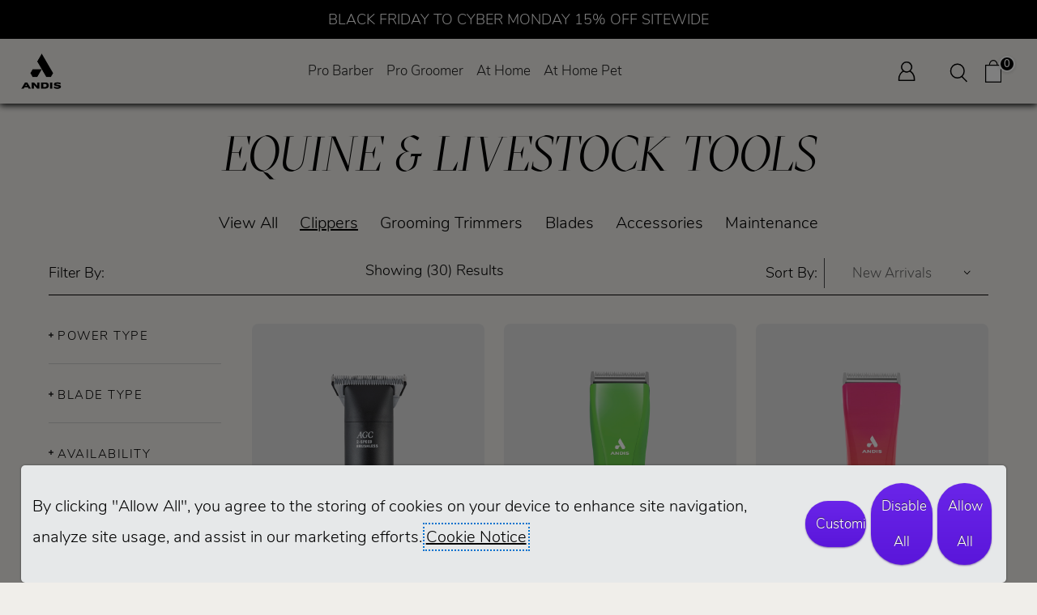

--- FILE ---
content_type: text/html; charset=utf-8
request_url: https://andis.com/Shop?MS=ANIMAL-Large_Animal&CAT=Clippers&CID=3
body_size: 146194
content:


<!DOCTYPE html>
<html lang="en-US">
<head>
        <script defer src="https://cdn.userway.org/widget.js" data-account="P0Eb10oS2d"></script>
    <meta charset="utf-8" />
    <meta name="viewport" content="width=device-width, initial-scale=1.0">
    <meta name="google-site-verification" content="iCtHkqEToDh4JvOaWuJVPq7THVOBxvqEwCI6j8tmCsk" />
    <meta name="facebook-domain-verification" content="spqstq24gj6p1sshg9yn5u1yvh6bn1" />
    
    <title>Shop Andis grooming clippers for horses &amp; livestock animals</title>
    <meta name="description" content="Keep your horses, cattle, livestock &amp; other large animals looking &amp; feeling their best with Andis professional grooming clippers in corded or cordless design." />
    <meta name="keywords" content="Keep your horses, cattle, livestock &amp; other large animals looking &amp; feeling their best with Andis professional grooming clippers in corded or cordless design." />
    <link id="seoCanonicalUrl" rel="canonical" href="https://andis.com/shop/large-animal-grooming/equine-livestock-grooming-clippers" />

    <!-- JSON-LD schema (server-generated partial). Safe to include on all pages;
     the partial inspects Model and emits Product schema only on product pages. -->
    
<script type="application/ld+json">
{
  "@context": "https://schema.org",
  "@graph": [
    {
      "@type": "Organization",
      "name": "Andis",
      "url": "https://andis.com/",
      "logo": "https://andis.com/Content/images/logo.png",
      "sameAs": [
        "https://www.facebook.com/andis",
        "https://twitter.com/andis",
        "https://www.instagram.com/andis"
      ]
    },
    {
      "@type": "WebSite",
      "url": "https://andis.com/",
      "potentialAction": {
        "@type": "SearchAction",
        "target": "https://andis.com/Search/Results?query={search_term_string}",
        "query-input": "required name=search_term_string"
      }
    }
  ]
}
</script>
    <link rel="shortcut icon" type="image/x-icon" href="/images/favicon.ico" />
    <link rel="preload" href="/Content/header.min.css" as="style" onload="this.onload=null;this.rel='stylesheet'">
    <noscript><link rel="stylesheet" href="/Content/header.min.css"></noscript>
    <link rel="preload" href='/bundles/jquery?v=N2YlHnRI7it2_JoqUZTYWxPtx-s61zIGkk78Q0eabPM1' as="script">
    <script src="/bundles/jquery?v=N2YlHnRI7it2_JoqUZTYWxPtx-s61zIGkk78Q0eabPM1"></script>


    <script>
        var isDebugMode = 0; // 1 or 0
        function SetSessionVariable(locStorageItem) {
            $.ajax({
                type: "POST",
                url: "/AJAX/SetSessionVariable",
                data: { locStorageItem: locStorageItem, locStorageValue: localStorage.getItem(locStorageItem) },
                success: function (response) {
                    // Optionally handle response
                }
            });
        }
    try {
        if (cart == undefined || cart == null || cart == "") {
            cart = [];
        }
    }
    catch {
        cart = [];
    }
    if (localStorage.getItem('CCPAConsent') == null) {
        // This will cover cases where it is set to null or set.
        // In the case of older user agents, it should not be assumed that the lack of a signal is equivalent to permission to sell.
        var CCPAConsent = 'N';
        if (localStorage.getItem('CCPAConsent') != null) {
            CCPAConsent = localStorage.getItem('CCPAConsent');
        }
        //should I do this again if it is already set in the session?
        if (navigator.globalPrivacyControl) {
            //alert("navigator.globalPrivacyControl: " + navigator.globalPrivacyControl);
            switch (navigator.globalPrivacyControl) {
                case "1":
                    // Y indicates the user has selected opt out
                    CCPAConsent = 'Y';
                    break;
                case true:
                    // Y indicates the user has selected opt out
                    CCPAConsent = 'Y';
                    break;
                default:
                    // N indicates the user has not selected to opt out
                    CCPAConsent = 'N';
            }
            var uspFramework = {
                version: 1,
                notice: 'Y',
                optOut: CCPAConsent, // You will have other things
                // besides GPC that are likely to/ set this value.
                lspa: 'Y'
            }
            // Will return a USP string like `1YYY`
            var uspString = Object.values(uspFramework).reduce((a, c) => { return a + c }, '')
            window.__uspapi = (command, version, callback) => {
                if (command === 'getUSPData' && version === 1) {
                    callback(uspString, true);
                }
            }
        } else {
            // Standard logic for handling CCPA without the navigator.globalPrivacyControl setting.
        }
        ////use ajax to save how many users are opting out and what page they are on.
        ////cannot save any personal identifying information including IPAddress
        //const current_url = window.location.origin + window.location.pathname;
        //$.ajax({
        //    async: true,
        //    url: "/AJAX/LogPage/",
        //    data: {
        //        PageUrl: current_url,
        //        CCPAConsent: CCPAConsent
        //    },
        //    type: 'POST',
        //    success: function (data) {
        //    },
        //    error: function (xhr, status, error) {
        //        console.log(xhr.responseText);
        //    }
        //});
        localStorage.setItem('CCPAConsent', CCPAConsent);
    }
    //DON'T WANT TO DO THIS FOR ACCOUNT CUSTOMERS
    //DO NOT RUN SCRIPTS IF DEBUGGING OR USER HAS OPTED OUT WITH GPC
    if (localStorage.getItem('CCPAConsent') != null && localStorage.getItem('CCPAConsent') == 'Y') {
        localStorage.setItem('AdRollActive', "0");
        localStorage.setItem('ClickDimensionsActive', "0");
        localStorage.setItem('FacebookPixelActive', "0");
        localStorage.setItem('GoogleTagManagerActive', "0");
     }
    if (localStorage.getItem('AdRollActive') == null || 1 == "0") {
        localStorage.setItem('AdRollActive', 1);
    }
    if (localStorage.getItem('ClickDimensionsActive') == null || 1 == "0") {
        localStorage.setItem('ClickDimensionsActive', 1);
    }
    if (localStorage.getItem('FacebookPixelActive') == null || 1 == "0") {
        localStorage.setItem('FacebookPixelActive', 1);
    }
    if (localStorage.getItem('GoogleTagManagerActive') == null || 1 == "0") {
        localStorage.setItem('GoogleTagManagerActive', 1);
    }
    if (localStorage.getItem('PopupActive') == null || 0 == "0") {
        localStorage.setItem('PopupActive', 0);
        }
    SetSessionVariable('AdRollActive');
    SetSessionVariable('ClickDimensionsActive');
    SetSessionVariable('FacebookPixelActive');
    SetSessionVariable('GoogleTagManagerActive');
    </script>

    <!-- AdRoll -->
    <script>
        if (localStorage.getItem('AdRollActive') == "1") {
            adroll_adv_id = "VFE3QSZYB5AZ3PI6ZWCX6D";
            adroll_pix_id = "LIBOJ6GE4JGXDO6CGYRDJL";
            adroll_version = "2.0";
            (function (w, d, e, o, a) {
                w.__adroll_loaded = true;
                w.adroll = w.adroll || [];
                w.adroll.f = ['setProperties', 'identify', 'track', 'identify_email'];
                var roundtripUrl = "https://s.adroll.com/j/" + adroll_adv_id
                    + "/roundtrip.js";
                for (a = 0; a < w.adroll.f.length; a++) {
                    w.adroll[w.adroll.f[a]] = w.adroll[w.adroll.f[a]] || (function (n) {
                        return function () {
                            w.adroll.push([n, arguments])
                        }
                    })(w.adroll.f[a])
                }
                e = d.createElement('script');
                o = d.getElementsByTagName('script')[0];
                e.async = 1;
                e.src = roundtripUrl;
                o.parentNode.insertBefore(e, o);
            })(window, document);
            adroll.track("pageView");
        }
    </script>
    <!-- End AdRoll -->
    <!-- Google Tag Manager -->
    <script>
        if (localStorage.getItem('GoogleTagManagerActive') == "1") {
            (function (w, d, s, l, i) {
                w[l] = w[l] || []; w[l].push({
                    'gtm.start':
                        new Date().getTime(), event: 'gtm.js'
                }); var f = d.getElementsByTagName(s)[0],
                    j = d.createElement(s), dl = l != 'dataLayer' ? '&l=' + l : ''; j.async = true; j.src =
                        'https://www.googletagmanager.com/gtm.js?id=' + i + dl; f.parentNode.insertBefore(j, f);
            })(window, document, 'script', 'dataLayer', 'GTM-TV7HPS5');
        }
    </script>
    <!-- End Google Tag Manager -->
    <!-- Pixel Ad Conversion updated 5-23-2024 -->
    <script>
        if (localStorage.getItem('FacebookPixelActive') == "1") {
            !function (f, b, e, v, n, t, s) {
                if (f.fbq) return; n = f.fbq = function () {
                    n.callMethod ?
                        n.callMethod.apply(n, arguments) : n.queue.push(arguments)
                };
                if (!f._fbq) f._fbq = n; n.push = n; n.loaded = !0; n.version = '2.0';
                n.queue = []; t = b.createElement(e); t.async = !0;
                t.src = v; s = b.getElementsByTagName(e)[0];
                s.parentNode.insertBefore(t, s)
            }(window, document, 'script', 'https://connect.facebook.net/en_US/fbevents.js');
            fbq('init', '1060010988927416');
        }
    </script>
    <script>
        if (localStorage.getItem('FacebookPixelActive') == "1") {
            fbq('track', 'PageView');
        }
    </script>
    <!--END Pixel Ad Conversion 5-18-2024 -->
    <!-- signifyd fraud detection device fingerprint snippet-->
    <script defer type="text/javascript" id="sig-api" data-order-session-id='aHR0cDovL3Rlc3RhbmRpcy5jb20v_1522462-1764427475' src="https://cdn-scripts.signifyd.com/api/script-tag.js"></script>
    <!-- Search Atlas, an SEO management tool similar to SEMRush and Ahrefs 043025 -->
        <script nowprocket nitro-exclude type="text/javascript" id="sa-dynamic-optimization" data-uuid="31ef3836-803d-45f0-a705-bb89f95012e8"
                src="[data-uri]"></script>
</head>
<body>
    <!-- DO NOT RUN SCRIPTS IF DEBUGGING OR USER HAS OPTED OUT WITH GPC -->
    <!-- Google Tag Manager (noscript) -->
        <noscript>
            <iframe src="https://www.googletagmanager.com/ns.html?id=GTM-TV7HPS5" height="0" width="0" style="display:none;visibility:hidden" title="Google Tag manager"></iframe>
        </noscript>
    <!-- End Google Tag Manager (noscript) -->
    <!-- Pixel Ad Conversion (noscript) -->
        <noscript>
            <img height="1" width="1" src="https://www.facebook.com/tr?id=1060010988927416&ev=PageView&noscript=1" />
        </noscript>
    <!--END Pixel Ad Conversion (noscript) -->
    <!-- Click Dimensions (noscript) -->
        <script type="text/javascript" src="/Scripts/site/cd-code.js"></script>
    <!--END Click Dimensions (noscript) -->
    <!-- DO NOT SHOW COOKIE BANNER USER HAS OPTED OUT WITH GPC -->
    <div tabindex="-1" role="dialog" aria-modal="true" class="cookie-banner" id="andis-cookie-banner" style="display: none;z-index:9999; ">
        <p>
            By clicking "Allow All", you agree to the storing of cookies on your device to enhance site navigation, analyze site usage, and assist in our marketing efforts.  <a href="/Policy/CookieSettings">Cookie Notice</a>
        </p>
        <button class="btn cookie-button" id="cookie_Customize" aria-pressed="false">Customize</button>
        <button class="btn cookie-button" id="cookie_DisableAll" aria-pressed="false">Disable All</button>
        <button class="btn cookie-button" id="cookie_AllowAll" aria-pressed="false">Allow All</button>
    </div>
    <div class="wrapper js-wrapper">
        <header>
            
<a href="/Policy/Accessibility" class="skip-link">Accessibility</a>
<a href="#main-content" class="skip-link">Skip navigation</a>
<div class="nav-sticky-header">
    <div class="nav-callout">
                <span>BLACK FRIDAY TO CYBER MONDAY 15% OFF SITEWIDE</span>
    </div>
    <div class="nav-header-container">
        <div class="left-group">
            <!-- Section 1: Logo -->
            <div class="logo-section">
                <a href="/">
                    <img src="/images/andis_logo_icon_lockup.png" alt="Andis Logo" class="logo-img" />
                </a>
            </div>
            <!-- Section 2: Top Nav -->
            <!-- Hamburger Button (visible on mobile) -->
            <div class="mobile-nav-section">
                <button class="hamburger" aria-label="Open navigation" aria-controls="mobile-nav" aria-expanded="false">
                    <span class="hamburger-bar"></span>
                    <span class="hamburger-bar"></span>
                    <span class="hamburger-bar"></span>
                </button>
            </div>
            <!-- Mobile Navigation (hidden by default) -->
            <nav id="mobile-nav" class="mobile-nav" aria-label="Mobile Navigation">
                <ul class="mobile-main-nav">
                    <li class="mobile-nav-item">
                        <button class="mobile-nav-header" aria-expanded="false" aria-controls="pro-barber-menu">Pro Barber</button>
                        <ul class="mobile-dropdown-list" role="menu" id="pro-barber-menu" aria-hidden="true">
                            <li class="mobile-submenu-item">
                                <button class="mobile-submenu-header" aria-expanded="false" aria-controls="pro-barber-submenu-products">Products</button>
                                <ul class="mobile-submenu-list" id="pro-barber-submenu-products" aria-hidden="true">
                                    <li><a role="menuitem" href="/shop/professional-barber/view-all-hair-styling-tools" aria-label="View all barber and stylist products">View All</a></li>
                                    <li><a role="menuitem" href="/shop/professional-barber/hair-clippers" aria-label="Professional hair clippers">Clippers</a></li>
                                    <li><a role="menuitem" href="/shop/professional-barber/hair-trimmers-shavers" aria-label="Professional trimmers & shavers">Trimmers & Shavers</a></li>
                                    <li><a role="menuitem" href="/shop/professional-barber/clipper-trimmer-combo-kits" aria-label="Professional hair combo kits">Combo Kits</a></li>
                                    <li><a role="menuitem" href="/shop/professional-barber/replacement-hair-clipper-trimmer-blades" aria-label="Professional hair clipper and trimmer blades">Blades</a></li>
                                    <li><a role="menuitem" href="/shop/professional-barber/hair-stylist-accessories" aria-label="Professional hair accessories">Accessories</a></li>
                                    <li><a role="menuitem" href="/shop/professional-barber/hair-tool-maintenance-products" aria-label="Professional hair maintenance tools">Maintenance</a></li>
                                    
                                </ul>
                            </li>
                            <li class="mobile-submenu-item">
                                <button class="mobile-submenu-header" aria-expanded="false" aria-controls="pro-barber-submenu-education">Education</button>
                                <ul class="mobile-submenu-list" id="pro-barber-submenu-education" aria-hidden="true">
                                    <li><a role="menuitem" href="/BarberStylistEducation/">Overview</a></li>
                                    <li><a role="menuitem" href="/BarberStylistEducation/Videos">Videos</a></li>
                                    <li><a role="menuitem" href="/BarberStylistEducation/Events">Events</a></li>
                                    <li><a role="menuitem" href="/BarberStylistEducation/Books">Books & Guides</a></li>
                                    <li><a role="menuitem" href="/BarberStylistEducation/Educators">Educators</a></li>
                                </ul>
                            </li>
                            <li class="mobile-submenu-item">
                                <button class="mobile-submenu-header" aria-expanded="false" aria-controls="pro-barber-submenu-community">Community</button>
                                <ul class="mobile-submenu-list" id="pro-barber-submenu-community" aria-hidden="true">
                                    <li><a role="menuitem" href="/Community/">Overview</a></li>
                                    <li><a role="menuitem" href="/Community/CreatorSeries">Creator Series</a></li>
                                    <li><a role="menuitem" href="/Community/BrighterCommunity">Brighter Community</a></li>
                                    <li><a role="menuitem" href="/CreativeCollabs">Creative Collabs</a></li>
                                    <li><a role="menuitem" href="/Community/LookBookHairstyles">Look Book</a></li>
                                    <li><a role="menuitem" href="/Community/FAQ">FAQ</a></li>
                                    <li><a role="menuitem" href="/CustomerCare/Contact?About=AskBarberStylistExpert">Ask The Expert</a></li>
                                    <li><a role="menuitem" href="/Spotlight/Stylist">Customer Spotlight</a></li>
                                </ul>
                            </li>
                            <li class="mobile-submenu-item">
                                <a href="/featuredproducts/recon">
                                    <img src="/images/Web-Banner-PRO-BARBER.webp" alt="Andis Recon clipper in gold and trimmer in silver" />
                                </a>
                            </li>
                        </ul>
                    </li>
                    <li class="mobile-nav-item">
                        <button class="mobile-nav-header" aria-expanded="false" aria-controls="pro-groomer-menu">Pro Groomer</button>
                        <ul class="mobile-dropdown-list" role="menu" id="pro-groomer-menu" aria-hidden="true">
                            <li class="mobile-submenu-item">
                                <button class="mobile-submenu-header" aria-expanded="false" aria-controls="pro-small-animal-submenu-products">Small Animal Products</button>
                                <ul class="mobile-submenu-list" id="pro-small-animal-submenu-products" aria-hidden="true">
                                    <li><a role="menuitem" href="/shop/small-animal-grooming/view-all-products" aria-label="View all groomer products">View All</a></li>
                                    <li><a role="menuitem" href="/shop/small-animal-grooming/professional-pet-grooming-clippers" aria-label="Professional grooming clippers">Clippers</a></li>
                                    <li><a role="menuitem" href="/shop/small-animal-grooming/trimmers-for-professional-groomers" aria-label="Professional grooming trimmers">Grooming Trimmers</a></li>
                                    <li><a role="menuitem" href="/shop/small-animal-grooming/professional-dog-cat-grooming-blades" aria-label="Professional grooming blades">Blades</a></li>
                                    <li><a role="menuitem" href="/shop/small-animal-grooming/professional-dog-cat-grooming-tools" aria-label="Professional grooming tools">Grooming Tools</a></li>
                                    <li><a role="menuitem" href="/shop/small-animal-grooming/grooming-accessories" aria-label="Professional grooming accessories">Accessories</a></li>
                                    <li><a role="menuitem" href="/shop/small-animal-grooming/professional-grooming-maintenance-products" aria-label="Professional grooming maintenance tools">Maintenance</a></li>
                                    
                                </ul>
                            </li>
                            <li class="mobile-submenu-item">
                                <button class="mobile-submenu-header" aria-expanded="false" aria-controls="pro-large-animal-submenu-products">Equine/Livestock Products</button>
                                <ul class="mobile-submenu-list" id="pro-large-animal-submenu-products" aria-hidden="true">
                                    <li><a role="menuitem" href="/shop/large-animal-grooming/view-all-equine-livestock-grooming-products" aria-label="View all large animal products">View All</a></li>
                                    <li><a role="menuitem" href="/shop/large-animal-grooming/equine-livestock-grooming-clippers" aria-label="Large animal clippers">Clippers</a></li>
                                    <li><a role="menuitem" href="/shop/large-animal-grooming/equine-livestock-grooming-trimmers" aria-label="Large animal grooming trimmers">Grooming Trimmers</a></li>
                                    <li><a role="menuitem" href="/shop/large-animal-grooming/equine-livestock-professional-grooming-blades" aria-label="Large animal blades">Blades</a></li>
                                    <li><a role="menuitem" href="/shop/large-animal-grooming/equine-livestock-grooming-accessories" aria-label="Large animal accessories">Accessories</a></li>
                                    <li><a role="menuitem" href="/shop/large-animal-grooming/equine-livestock-grooming-maintenance-products" aria-label="Large animal maintenance products">Maintenance</a></li>
                                    
                                </ul>
                            </li>
                            <li class="mobile-submenu-item">
                                <button class="mobile-submenu-header" aria-expanded="false" aria-controls="pro-groomer-submenu-education">Education</button>
                                <ul class="mobile-submenu-list" id="pro-groomer-submenu-education" aria-hidden="true">
                                    <li><a role="menuitem" href="/GroomerEducation/">Overview</a></li>
                                    <li><a role="menuitem" href="/GroomerEducation/Videos">Videos</a></li>
                                    <li><a role="menuitem" href="/GroomerEducation/Events">Events</a></li>
                                    <li><a role="menuitem" href="/GroomerEducation/Books">Books & Guides</a></li>
                                    <li><a role="menuitem" href="/GroomerEducation/Educators">Educators</a></li>
                                </ul>
                            </li>
                            <li class="mobile-submenu-item">
                                <button class="mobile-submenu-header" aria-expanded="false" aria-controls="pro-groomer-submenu-community">Community</button>
                                <ul class="mobile-submenu-list" id="pro-groomer-submenu-community" aria-hidden="true">
                                    <li><a role="menuitem" href="/Community/">Overview</a></li>
                                    <li><a role="menuitem" href="/Community/CreatorSeries">Creator Series</a></li>
                                    <li><a role="menuitem" href="/Community/BrighterCommunity">Brighter Community</a></li>
                                    <li><a role="menuitem" href="/CreativeCollabs">Creative Collabs</a></li>
                                    <li><a role="menuitem" href="/Community/LookBookHairstyles">Look Book</a></li>
                                    <li><a role="menuitem" href="/Community/FAQ">FAQ</a></li>
                                    <li><a role="menuitem" href="/CustomerCare/Contact?About=AskGroomingExpert">Ask The Expert</a></li>
                                    <li><a role="menuitem" href="/Spotlight/Groomer">Customer Spotlight</a></li>
                                </ul>
                            </li>
                            <li class="mobile-submenu-item">
                                <a href="/featuredproducts/Proclip-5-in-1-animal-trimmer">
                                    <img src="/images/Web-Banner-PRO-ANIMAL.webp" alt="Andis Proclip 5 in 1 clipper in rainbow and green" />
                                </a>
                            </li>
                        </ul>
                    </li>
                    <li class="mobile-nav-item">
                        <button class="mobile-nav-header" aria-expanded="false" aria-controls="at-home-menu">At Home</button>
                        <ul class="mobile-dropdown-list" role="menu" id="at-home-menu" aria-hidden="true">
                            <li class="mobile-submenu-item">
                                <button class="mobile-submenu-header" aria-expanded="false" aria-controls="at-home-submenu-products">Products</button>
                                <ul class="mobile-submenu-list" id="at-home-submenu-products" aria-hidden="true">
                                    <li><a role="menuitem" href="/shop/at-home-hair/view-all-tools" aria-label="View all at home hair products">View All</a></li>
                                    <li><a role="menuitem" href="/shop/at-home-hair/clippers" aria-label="at home hair clippers">Clippers</a></li>
                                    <li><a role="menuitem" href="/shop/at-home-hair/trimmers-shavers" aria-label="at home hair trimmers & shavers">Trimmers & Shavers</a></li>
                                    <li><a role="menuitem" href="/shop/at-home-hair/clipper-trimmer-combo-kits" aria-label="at home hair combo kits">Combo Kits</a></li>
                                    <li><a role="menuitem" href="/shop/at-home-hair/blow-dryer" aria-label="at home hair dryers">Hair Dryers</a></li>
                                    <li><a role="menuitem" href="/shop/at-home-hair/styling-tools" aria-label="at home hair styling tools">Styling Tools</a></li>
                                    <li><a role="menuitem" href="/shop/at-home-hair/styling-cutting-accessories" aria-label="at home hair accessories">Accessories</a></li>
                                    <li><a role="menuitem" href="/shop/at-home-hair/care-tool-maintenance-products" aria-label="at home hair maintenance tools">Maintenance</a></li>
                                    
                                </ul>
                            </li>
                            <li class="mobile-submenu-item">
                                <button class="mobile-submenu-header" aria-expanded="false" aria-controls="at-home-submenu-education">Education</button>
                                <ul class="mobile-submenu-list" id="at-home-submenu-education" aria-hidden="true">
                                    <li><a role="menuitem" href="/DIYEducation/BarberStylistVideos" aria-label="DIY Education Videos">Videos</a></li>
                                </ul>
                            </li>
                            <li class="mobile-submenu-item">
                                <button class="mobile-submenu-header" aria-expanded="false" aria-controls="at-home-submenu-community">Community</button>
                                <ul class="mobile-submenu-list" id="at-home-submenu-community" aria-hidden="true">
                                    <li><a role="menuitem" href="/Community/" aria-label="DIY Community Overview">Overview</a></li>
                                    <li><a role="menuitem" href="/Community/CreatorSeries" aria-label="DIY Community Creator Series">Creator Series</a></li>
                                    <li><a role="menuitem" href="/Community/BrighterCommunity" aria-label="DIY Community Brighter Community">Brighter Community</a></li>
                                    <li><a role="menuitem" href="/CreativeCollabs" aria-label="DIY Creative Collabs Series">Creative Collabs</a></li>
                                    <li><a role="menuitem" href="/Community/LookBookHairstyles" aria-label="DIY Community Look Book">Look Book</a></li>
                                    <li><a role="menuitem" href="/Community/FAQ" aria-label="DIY Community FAQs">FAQ</a></li>
                                </ul>
                            </li>
                            <li class="mobile-submenu-item">
                                <a href="/search?SearchString=liner">
                                    <img src="/images/Web-Banner-AT-HOME-HUMAN.webp" alt="Andis inLiner 2 and Headliner 3 trimmers" />
                                </a>
                            </li>
                        </ul>
                    </li>
                    <li class="mobile-nav-item">
                        <button class="mobile-nav-header" aria-expanded="false" aria-controls="at-home-pet-menu">At Home Pet</button>
                        <ul class="mobile-dropdown-list" role="menu" id="at-home-pet-menu" aria-hidden="true">
                            <li class="mobile-submenu-item">
                                <button class="mobile-submenu-header" aria-expanded="false" aria-controls="at-home-pet-submenu-products">Pet Products</button>
                                <ul class="mobile-submenu-list" id="at-home-pet-submenu-products" aria-hidden="true">
                                    <li><a role="menuitem" href="/shop/at-home-pet/view-all-grooming-tools" aria-label="View all at home pet products">View All</a></li>
                                    <li><a role="menuitem" href="/shop/at-home-pet/grooming-clippers" aria-label="at home pet clippers">Clippers</a></li>
                                    <li><a role="menuitem" href="/shop/at-home-pet/grooming-trimmers-for-dogs-and-cats" aria-label="at home pet grooming trimmers">Grooming Trimmers</a></li>
                                    <li><a role="menuitem" href="/shop/at-home-pet/replacement-grooming-blades" aria-label="at home pet clipper and trimmer blades">Blades</a></li>
                                    <li><a role="menuitem" href="/shop/at-home-pet/grooming-tools" aria-label="at home pet grooming tools">Grooming Tools</a></li>
                                    <li><a role="menuitem" href="/shop/at-home-pet/grooming-accessories-for-dogs-and-cats" aria-label="at home pet grooming accessories">Accessories</a></li>
                                    
                                </ul>
                            </li>
                            <li class="mobile-submenu-item">
                                <button class="mobile-submenu-header" aria-expanded="false" aria-controls="at-home-pet-submenu-education">Education</button>
                                <ul class="mobile-submenu-list" id="at-home-pet-submenu-education" aria-hidden="true">
                                    <li><a role="menuitem" href="/DIYEducation/GroomingGuides" aria-label="Pet Education Guides">Guides</a></li>
                                </ul>
                            </li>
                            <li class="mobile-submenu-item">
                                <button class="mobile-submenu-header" aria-expanded="false" aria-controls="at-home-pet-submenu-community">Community</button>
                                <ul class="mobile-submenu-list" id="at-home-pet-submenu-community" aria-hidden="true">
                                    <li><a role="menuitem" href="/Community/" aria-label="Pets Community Overview">Overview</a></li>
                                    <li><a role="menuitem" href="/Community/CreatorSeries" aria-label="Pets Community Creator Series">Creator Series</a></li>
                                    <li><a role="menuitem" href="/Community/BrighterCommunity" aria-label="Pets Community Brighter Community">Brighter Community</a></li>
                                    <li><a role="menuitem" href="/CreativeCollabs" aria-label="Pets Creative Collabs Series">Creative Collabs</a></li>
                                    <li><a role="menuitem" href="/Community/LookBookHairstyles" aria-label="Pets Community Look Book">Look Book</a></li>
                                    <li><a role="menuitem" href="/Community/FAQ" aria-label="Pets Community FAQs">FAQ</a></li>
                                </ul>
                            </li>
                            <li class="mobile-submenu-item">
                                <a href="/search?SearchString=emerge+lite">
                                    <img src="/images/Web-Banner-AT-HOME-PET.webp" alt="Andis eMerge Lite animal clippers in rainbow and blue" />
                                </a>
                            </li>
                        </ul>
                    </li>
                        <li class="mobile-nav-item"><a role="menuitem" href="/Account/Login">Sign In</a></li>
                        <li class="mobile-nav-item"><a role="menuitem" href="/Order/">Order Lookup</a></li>
                    <li class="mobile-nav-item"><a role="menuitem" href="/Return/">Returns/Repairs</a></li>
                    <li class="mobile-nav-item"><a role="menuitem" href="/CustomerCare/Contact">Contact Us</a></li>
                    <li class="mobile-nav-item"><a role="menuitem" href="/About/Careers">Careers</a></li>
                </ul>
            </nav>

            <nav role="navigation" class="nav-section" aria-label="Main Navigation">
                <ul class="main-nav">
                    
                    <li class="nav-item">
                        <a href="#" class="nav-link" id="pro-barber-menu"
                           aria-haspopup="true"
                           aria-expanded="false"
                           aria-controls="pro-barber-dropdown"
                           role="button"
                           tabindex="0">
                            Pro Barber
                        </a>
                        <div class="dropdown-menu" id="pro-barber-dropdown" role="menu" aria-labelledby="pro-barber-menu">
                            <div class="dropdown-columns">
                                <div class="dropdown-col">
                                    <div class="dropdown-header">Products</div>
                                    <ul class="dropdown-list" role="menu">
                                        <li role="none"><a class="dropdown-link" role="menuitem" tabindex="-1" href="/shop/professional-barber/view-all-hair-styling-tools" aria-label="View all barber and stylist products">View All</a></li>
                                        <li role="none"><a class="dropdown-link" role="menuitem" tabindex="-1" href="/shop/professional-barber/hair-clippers" aria-label="Professional hair clippers">Clippers</a></li>
                                        <li role="none"><a class="dropdown-link" role="menuitem" tabindex="-1" href="/shop/professional-barber/hair-trimmers-shavers" aria-label="Professional trimmers & shavers">Trimmers & Shavers</a></li>
                                        <li role="none"><a class="dropdown-link" role="menuitem" tabindex="-1" href="/shop/professional-barber/clipper-trimmer-combo-kits" aria-label="Professional hair combo kits">Combo Kits</a></li>
                                        <li role="none"><a class="dropdown-link" role="menuitem" tabindex="-1" href="/shop/professional-barber/replacement-hair-clipper-trimmer-blades" aria-label="Professional hair clipper and trimmer blades">Blades</a></li>
                                        <li role="none"><a class="dropdown-link" role="menuitem" tabindex="-1" href="/shop/professional-barber/hair-stylist-accessories" aria-label="Professional hair accessories">Accessories</a></li>
                                        <li role="none"><a class="dropdown-link" role="menuitem" tabindex="-1" href="/shop/professional-barber/hair-tool-maintenance-products" aria-label="Professional hair maintenance tools">Maintenance</a></li>
                                        
                                    </ul>
                                </div>
                                <div class="dropdown-col">
                                    <div class="dropdown-header">Education</div>
                                    <ul class="dropdown-list" role="menu">
                                        <li role="none">
                                            <a href="/BarberStylistEducation/" class="dropdown-link" role="menuitem" tabindex="-1" aria-label="Barber and Stylist Education Overview">Overview</a>
                                        </li>
                                        <li role="none">
                                            <a href="/BarberStylistEducation/Videos" class="dropdown-link" role="menuitem" tabindex="-1" aria-label="Barber and Stylist Education Videos">Videos</a>
                                        </li>
                                        <li role="none">
                                            <a href="/BarberStylistEducation/Events" class="dropdown-link" role="menuitem" tabindex="-1" aria-label="Barber and Stylist Education Events">Events</a>
                                        </li>
                                        <li role="none">
                                            <a href="/BarberStylistEducation/Books" class="dropdown-link" role="menuitem" tabindex="-1" aria-label="Barber and Stylist Education Books & Guides">Books & Guides</a>
                                        </li>
                                        <li role="none">
                                            <a href="/BarberStylistEducation/Educators" class="dropdown-link" role="menuitem" tabindex="-1" aria-label="Barber and Stylist Educators">Educators</a>
                                        </li>
                                    </ul>
                                </div>
                                <div class="dropdown-col">
                                    <div class="dropdown-header">Community</div>
                                    <ul class="dropdown-list" role="menu">
                                        <li role="none">
                                            <a href="/Community/" class="dropdown-link" role="menuitem" tabindex="-1" aria-label="Barber and Stylist Educators">Overview</a>
                                        </li>
                                        <li role="none">
                                            <a href="/Community/FAQ" class="dropdown-link" role="menuitem" tabindex="-1" aria-label="Barber and Stylist Community FAQs">FAQ</a>
                                        </li>
                                        <li role="none">
                                            <a href="/CustomerCare/Contact?About=AskBarberStylistExpert" class="dropdown-link" role="menuitem" tabindex="-1" aria-label="Barber and Stylist Community FAQs">Ask The Experts</a>
                                        </li>
                                    </ul>
                                </div>
                                <div class="dropdown-col">
                                    <div class="dropdown-header">
                                        <a href="/featuredproducts/recon/">
                                            <img src="/images/Web-Banner-PRO-BARBER-vertical.webp" alt="Andis Recon clipper in gold and trimmer in silver" />
                                        </a>
                                    </div>
                                </div>
                            </div>
                        </div>
                    </li>
                    <li class="nav-item">
                        <a href="#" class="nav-link" id="pro-groomer-menu"
                           aria-haspopup="true"
                           aria-expanded="false"
                           aria-controls="pro-groomer-dropdown"
                           role="button"
                           tabindex="0">
                            Pro Groomer
                        </a>
                        <div class="dropdown-menu" id="pro-groomer-dropdown" role="menu" aria-labelledby="pro-groomer-menu">
                            <div class="dropdown-columns">
                                <div class="dropdown-col">
                                    <div class="dropdown-header">Small Animal Products</div>
                                    <ul class="dropdown-list" role="menu">
                                        <li role="none"><a class="dropdown-link" role="menuitem" tabindex="-1" href="/shop/small-animal-grooming/view-all-products" aria-label="View all groomer products">View All</a></li>
                                        <li role="none"><a class="dropdown-link" role="menuitem" tabindex="-1" href="/shop/small-animal-grooming/professional-pet-grooming-clippers" aria-label="Professional grooming clippers">Clippers</a></li>
                                        <li role="none"><a class="dropdown-link" role="menuitem" tabindex="-1" href="/shop/small-animal-grooming/trimmers-for-professional-groomers" aria-label="Professional grooming trimmers">Grooming Trimmers</a></li>
                                        <li role="none"><a class="dropdown-link" role="menuitem" tabindex="-1" href="/shop/small-animal-grooming/professional-dog-cat-grooming-blades" aria-label="Professional grooming blades">Blades</a></li>
                                        <li role="none"><a class="dropdown-link" role="menuitem" tabindex="-1" href="/shop/small-animal-grooming/professional-dog-cat-grooming-tools" aria-label="Professional grooming tools">Grooming Tools</a></li>
                                        <li role="none"><a class="dropdown-link" role="menuitem" tabindex="-1" href="/shop/small-animal-grooming/grooming-accessories" aria-label="Professional grooming accessories">Accessories</a></li>
                                        <li role="none"><a class="dropdown-link" role="menuitem" tabindex="-1" href="/shop/small-animal-grooming/professional-grooming-maintenance-products" aria-label="Professional grooming maintenance tools">Maintenance</a></li>
                                        
                                    </ul>
                                </div>
                                <div class="dropdown-col">
                                    <div class="dropdown-header">Equine/Livestock Products</div>
                                    <ul class="dropdown-list" role="menu">
                                        <li role="none"><a class="dropdown-link" role="menuitem" tabindex="-1" href="/shop/large-animal-grooming/view-all-equine-livestock-grooming-products" aria-label="View all large animal products">View All</a></li>
                                        <li role="none"><a class="dropdown-link" role="menuitem" tabindex="-1" href="/shop/large-animal-grooming/equine-livestock-grooming-clippers" aria-label="Large animal clippers">Clippers</a></li>
                                        <li role="none"><a class="dropdown-link" role="menuitem" tabindex="-1" href="/shop/large-animal-grooming/equine-livestock-grooming-trimmers" aria-label="Large animal grooming trimmers">Grooming Trimmers</a></li>
                                        <li role="none"><a class="dropdown-link" role="menuitem" tabindex="-1" href="/shop/large-animal-grooming/equine-livestock-professional-grooming-blades" aria-label="Large animal blades">Blades</a></li>
                                        <li role="none"><a class="dropdown-link" role="menuitem" tabindex="-1" href="/shop/large-animal-grooming/equine-livestock-grooming-accessories" aria-label="Large animal accessories">Accessories</a></li>
                                        
                                    </ul>
                                </div>
                                <div class="dropdown-col">
                                    <div class="dropdown-header">Education</div>
                                    <ul class="dropdown-list" role="menu">
                                        <li role="none">
                                            <a href="/GroomerEducation/" class="dropdown-link" role="menuitem" tabindex="-1" aria-label="Groomer Education Overview">Overview</a>
                                        </li>
                                        <li role="none">
                                            <a href="/GroomerEducation/Videos" class="dropdown-link" role="menuitem" tabindex="-1" aria-label="Groomer Education Videos">Videos</a>
                                        </li>
                                        <li role="none">
                                            <a href="/GroomerEducation/Events" class="dropdown-link" role="menuitem" tabindex="-1" aria-label="Groomer Education Events">Events</a>
                                        </li>
                                        <li role="none">
                                            <a href="/GroomerEducation/Books" class="dropdown-link" role="menuitem" tabindex="-1" aria-label="Groomer Education Books & Guides">Books & Guides</a>
                                        </li>
                                        <li role="none">
                                            <a href="/GroomerEducation/Educators" class="dropdown-link" role="menuitem" tabindex="-1" aria-label="Groomer Educators">Educators</a>
                                        </li>
                                    </ul>
                                </div>
                                <div class="dropdown-col">
                                    <div class="dropdown-header">Community</div>
                                    <ul class="dropdown-list" role="menu">
                                        <li role="none">
                                            <a href="/Community/" class="dropdown-link" role="menuitem" tabindex="-1" aria-label="Groomer Community Overview">Overview</a>
                                        </li>
                                        <li role="none">
                                            <a href="/Community/FAQ" class="dropdown-link" role="menuitem" tabindex="-1" aria-label="Groomer Community FAQs">FAQ</a>
                                        </li>
                                        <li role="none">
                                            <a href="/CustomerCare/Contact?About=AskGroomingExpert" class="dropdown-link" role="menuitem" tabindex="-1" aria-label="Groomer Community FAQs">Ask The Experts</a>
                                        </li>
                                    </ul>
                                </div>
                                <div class="dropdown-col">
                                    <div class="dropdown-header">
                                        <a href="/featuredproducts/Proclip-5-in-1-animal-trimmer">
                                            <img src="/images/Web-Banner-PRO-ANIMAL-vertical.webp" alt="Andis Proclip 5 in 1 clipper in rainbow and green" />
                                        </a>
                                    </div>
                                </div>
                            </div>
                        </div>
                    </li>
                    <li class="nav-item">
                        <a href="#" class="nav-link" id="at-home-menu"
                           aria-haspopup="true"
                           aria-expanded="false"
                           aria-controls="at-home-dropdown"
                           role="button"
                           tabindex="0">
                            At Home
                        </a>
                        <div class="dropdown-menu" id="at-home-dropdown" role="menu" aria-labelledby="at-home-menu">
                            <div class="dropdown-columns">
                                <div class="dropdown-col">
                                    <div class="dropdown-header">Products</div>
                                    <ul class="dropdown-list" role="menu">
                                        <li role="none"><a class="dropdown-link" role="menuitem" tabindex="-1" href="/shop/at-home-hair/view-all-tools" aria-label="View all at home hair products">View All</a></li>
                                        <li role="none"><a class="dropdown-link" role="menuitem" tabindex="-1" href="/shop/at-home-hair/clippers" aria-label="at home hair clippers">Clippers</a></li>
                                        <li role="none"><a class="dropdown-link" role="menuitem" tabindex="-1" href="/shop/at-home-hair/trimmers-shavers" aria-label="at home hair trimmers & shavers">Trimmers & Shavers</a></li>
                                        <li role="none"><a class="dropdown-link" role="menuitem" tabindex="-1" href="/shop/at-home-hair/clipper-trimmer-combo-kits" aria-label="at home hair combo kits">Combo Kits</a></li>
                                        <li role="none"><a class="dropdown-link" role="menuitem" tabindex="-1" href="/shop/at-home-hair/blow-dryer" aria-label="at home hair dryers">Hair Dryers</a></li>
                                        <li role="none"><a class="dropdown-link" role="menuitem" tabindex="-1" href="/shop/at-home-hair/styling-tools" aria-label="at home hair styling tools">Styling Tools</a></li>
                                        <li role="none"><a class="dropdown-link" role="menuitem" tabindex="-1" href="/shop/at-home-hair/styling-cutting-accessories" aria-label="at home hair accessories">Accessories</a></li>
                                        <li role="none"><a class="dropdown-link" role="menuitem" tabindex="-1" href="/shop/at-home-hair/care-tool-maintenance-products" aria-label="at home hair maintenance tools">Maintenance</a></li>
                                        
                                    </ul>
                                </div>
                                <div class="dropdown-col">
                                    <div class="dropdown-header">Education</div>
                                    <ul class="dropdown-list" role="menu">
                                        <li role="none">
                                            <a href="/DIYEducation/BarberStylistVideos" class="dropdown-link" role="menuitem" tabindex="-1" aria-label="DIY Education Videos">Videos</a>
                                        </li>
                                    </ul>
                                </div>
                                <div class="dropdown-col">
                                    <div class="dropdown-header">Community</div>
                                    <ul class="dropdown-list" role="menu">
                                        <li role="none">
                                            <a href="/Community/" class="dropdown-link" role="menuitem" tabindex="-1" aria-label="DIY Community Overview">Overview</a>
                                        </li>
                                        <li role="none">
                                            <a href="/Community/FAQ" class="dropdown-link" role="menuitem" tabindex="-1" aria-label="DIY Community FAQs">FAQ</a>
                                        </li>
                                    </ul>
                                </div>
                                <div class="dropdown-col">
                                    <div class="dropdown-header">
                                        <a href="/search?SearchString=liner">
                                            <img src="/images/Web-Banner-AT-HOME-HUMAN-vertical.webp" alt="Andis inLiner 2 and Headliner 3 trimmers" />
                                        </a>
                                    </div>
                                </div>
                            </div>
                        </div>
                    </li>
                    <li class="nav-item">
                        <a href="#" class="nav-link" id="at-home-pet-menu"
                           aria-haspopup="true"
                           aria-expanded="false"
                           aria-controls="at-home-pet-dropdown"
                           role="button"
                           tabindex="0">
                            At Home Pet
                        </a>
                        <div class="dropdown-menu" id="at-home-pet-dropdown" role="menu" aria-labelledby="at-home-pet-menu">
                            <div class="dropdown-columns">
                                <div class="dropdown-col">
                                    <div class="dropdown-header">Products</div>
                                    <ul class="dropdown-list" role="menu">
                                        <li role="none"><a class="dropdown-link" role="menuitem" tabindex="-1" href="/shop/at-home-pet/view-all-grooming-tools" aria-label="View all at home pet products">View All</a></li>
                                        <li role="none"><a class="dropdown-link" role="menuitem" tabindex="-1" href="/shop/at-home-pet/grooming-clippers" aria-label="at home pet clippers">Clippers</a></li>
                                        <li role="none"><a class="dropdown-link" role="menuitem" tabindex="-1" href="/shop/at-home-pet/grooming-trimmers-for-dogs-and-cats" aria-label="at home pet grooming trimmers">Grooming Trimmers</a></li>
                                        <li role="none"><a class="dropdown-link" role="menuitem" tabindex="-1" href="/shop/at-home-pet/replacement-grooming-blades" aria-label="at home pet clipper and trimmer blades">Blades</a></li>
                                        <li role="none"><a class="dropdown-link" role="menuitem" tabindex="-1" href="/shop/at-home-pet/grooming-tools" aria-label="at home pet grooming tools">Grooming Tools</a></li>
                                        <li role="none"><a class="dropdown-link" role="menuitem" tabindex="-1" href="/shop/at-home-pet/grooming-accessories-for-dogs-and-cats" aria-label="at home pet grooming accessories">Accessories</a></li>
                                        
                                    </ul>
                                </div>
                                <div class="dropdown-col">
                                    <div class="dropdown-header">Education</div>
                                    <ul class="dropdown-list" role="menu">
                                        <li role="none">
                                            <a href="/DIYEducation/GroomingGuides" class="dropdown-link" role="menuitem" tabindex="-1" aria-label="Pet Education Guides">Guides</a>
                                        </li>
                                    </ul>
                                </div>
                                <div class="dropdown-col">
                                    <div class="dropdown-header">Community</div>
                                    <ul class="dropdown-list" role="menu">
                                        <li role="none">
                                            <a href="/Community/" class="dropdown-link" role="menuitem" tabindex="-1" aria-label="Pets Community Overview">Overview</a>
                                        </li>
                                        <li role="none">
                                            <a href="/Community/FAQ" class="dropdown-link" role="menuitem" tabindex="-1" aria-label="Pets Community FAQs">FAQ</a>
                                        </li>
                                    </ul>
                                </div>
                                <div class="dropdown-col">
                                    <div class="dropdown-header">
                                        <a href="/search?SearchString=emerge+lite">
                                            <img src="/images/Web-Banner-AT-HOME-PET-vertical.webp" alt="Andis eMerge Lite animal clippers in rainbow and blue" />
                                        </a>
                                    </div>
                                </div>
                            </div>
                        </div>
                    </li>
                </ul>
            </nav>
        </div>
        <!-- Section 3: Utility Links -->
        <div class="utility-section">
            <nav id="secondary-menu" class="nav-access" role="navigation">
                <ul style="list-style:none;" role="none">
                    <li role="none" class="nav-access-item" style="position:relative;">
                        <button id="btn_access_menu" class="nav-access-btn" aria-haspopup="true" aria-expanded="false" aria-controls="id_access_menu">
                            <img class="logo_signin" alt="Sign in or Register on Andis.com" src="/images/signin.png" />
                        </button>
                        <div id="id_access_menu" class="nav__dropdown" role="menu" aria-labelledby="btn_access_menu" style="display:none; position:absolute; right:0; min-width:180px; background:#fff; box-shadow:0 2px 8px rgba(0,0,0,0.15); z-index:1000;">
                            <ul style="list-style:none; margin:0; padding:0;">
                                    <li role="menuitem"><a href="/Account/Login" tabindex="-1">Sign In</a></li>
                                                                    <li role="menuitem"><a href="/Order/" tabindex="-1">Order Lookup</a></li>
                                <li role="menuitem"><a href="/Return/Index" tabindex="-1">Returns & Repairs</a></li>
                                                            </ul>
                        </div>
                    </li>
                </ul>
            </nav>
            <button class="utility-link" title="Search" id="search-toggle">
                <img src="/images/svg/search-icon.svg" alt="Search" />
            </button>
            <div id="slideout-search" class="slideout-search" aria-hidden="true">
                <form action="/search" method="get" class="slideout-search-form" role="search">
                    <label for="header-search">
                        <span>Search Andis:</span>
                        <input type="text" id="header-search" name="SearchString" placeholder="Search..." aria-label="Search" />
                    </label>
                    <button type="submit" aria-label="Submit search">
                        <img src="/images/svg/search-icon.svg" alt="Search" />
                    </button>
                    <button type="button" class="close-search" aria-label="Close search">&times;</button>
                </form>
            </div>
            <button class="utility-link" title="Shopping Cart" id="cart-toggle" aria-label="Cart, 0 items">
                <img src="/images/svg/ico-bag.svg" alt="Shopping Cart" />
                <span class="cart-count" id="CartNumItems" aria-live="polite">0</span>

            </button>
            <div id="slideout-cart" class="slideout-cart" aria-hidden="true">

<div id="CartSlider" class="cart cart--nav" role="dialog" aria-modal="true" aria-labelledby="cartTitle">
    <button type="button" class="close-cart" aria-label="Close cart">&times;</button>
    <h2 id="cartTitle">My Cart</h2>
        <h3 id="empty_cart-slider">Your Andis shopping cart is empty.</h3>
        <input type="hidden" id="NumItems" value="0" />
</div><!-- /.cart -->
            </div>
        </div>
    </div>
</div>
        </header>
        <main id="main-content">
            

<link href="/Content/shop.min.css" rel="stylesheet"/>

<div class="main">
    <div class="section">
                    <h1>Equine & Livestock Tools</h1>

    </div><!-- /.section -->
    <div class="section">
        <div class="shell">
            <ul role="menu" class="list-categories shop_detail-list-categories">
<li role="none"><a role="menuitem" href="/shop/large-animal-grooming/view-all-equine-livestock-grooming-products" aria-label="View all large animal products">View All</a></li>
<li role="none"><a role="menuitem" href="/shop/large-animal-grooming/equine-livestock-grooming-clippers" aria-label="Large animal clippers">Clippers</a></li>
<li role="none"><a role="menuitem" href="/shop/large-animal-grooming/equine-livestock-grooming-trimmers" aria-label="Large animal grooming trimmers">Grooming Trimmers</a></li>
<li role="none"><a role="menuitem" href="/shop/large-animal-grooming/equine-livestock-professional-grooming-blades" aria-label="Large animal blades">Blades</a></li>
<li role="none"><a role="menuitem" href="/shop/large-animal-grooming/equine-livestock-grooming-accessories" aria-label="Large animal accessories">Accessories</a></li>
<li role="none"><a role="menuitem" href="/shop/large-animal-grooming/equine-livestock-grooming-maintenance-products" aria-label="Large animal maintenance products">Maintenance</a></li>

            </ul><!-- /.list-categories -->
            <div class="organize">
                <div>
                    <div class="organize__filter">
                        <span id="LabelFilterBy" class="organize__trigger js-filters-trigger">Filter By:</span>
                        <div class="organize__filters js-filters">
                            <a href="#" class="btn-bars organize__close is-active js-filters-close" title="Close Search Filters">
                                <span class="btn__icon"><span></span><span></span></span>
                            </a>
                            <input type="hidden" id="MarketSegment" name="MarketSegment" value="large-animal-grooming" />
                            <input type="hidden" id="ProductCategory" name="ProductCategory" value="equine-livestock-grooming-clippers" />
                            <input type="hidden" id="ProductCategoryID" name="ProductCategoryID" value="3" />
                            <div id="search-filters">
<div class="accordion-list">

    <!--POWER TYPE-->
        <div class="accordion-item item-filter">
            <h2>
                <button id="accordion-header-0"
                        class="accordion-trigger trigger-filter"
                        aria-expanded="false"
                        aria-controls="accordion-panel-0"
                        type="button">
                    POWER TYPE
                </button>
            </h2>
            <div id="accordion-panel-0"
                 class="accordion-panel"
                 role="region"
                 aria-labelledby="accordion-header-0"
                 hidden>
                <ul class="list-bare">
                    <li>
                        <div class="checkbox form__checkbox" tabindex="0">
                            <input type="checkbox" id="Corded" value="Corded Power">

                            <label for="Corded">Corded</label>
                        </div><!-- /.checkbox -->
                    </li>

                    <li>
                        <div class="checkbox form__checkbox" tabindex="0">
                            <input type="checkbox" id="Cordless" value="Cordless Power">

                            <label for="Cordless">Cordless</label>
                        </div><!-- /.checkbox -->
                    </li>

                    <li>
                        <div class="checkbox form__checkbox" tabindex="0">
                            <input type="checkbox" id="DualPowerSource" value="Dual Power Source">

                            <label for="DualPowerSource">Dual Power Source</label>
                        </div><!-- /.checkbox -->
                    </li>
                </ul>
            </div><!-- /.accordion-panel -->
        </div><!-- /.accordion-item -->
    <!--BLADE TYPE-->
        <div class="accordion-item item-filter">
            <h2>
                <button id="accordion-header-1"
                        class="accordion-trigger trigger-filter"
                        aria-expanded="false"
                        aria-controls="accordion-panel-1"
                        type="button">
                    BLADE TYPE
                </button>
            </h2>
            <div id="accordion-panel-1"
                 class="accordion-panel"
                 role="region"
                 aria-labelledby="accordion-header-1"
                 hidden>
                <ul class="list-bare">
                    <li>
                        <div class="checkbox form__checkbox" tabindex="0">
                            <input type="checkbox" id="Adjustable" name="Adjustable" value="Adjustable Blade">

                            <label for="Adjustable">Adjustable</label>
                            <div class="hover-text shop-hover_description">
                                <img src="/images/status/question-16x16.gif" alt="Adjustable blades type explanation"  style="width:20px;height:20px;" width="900" height="900" tabindex="0" />
                                <div class="tooltip-text shop-blade_descrip" >
                                    <p>
                                        Adjustable blades offer several cut lengths in one blade, e.g. 00000-000, 000-1, 30-10, 9-40. May be used with attachment combs for additional cut lengths.
                                    </p>
                                </div>
                            </div>
                        </div><!-- /.checkbox -->
                    </li>

                    <li>
                        <div class="checkbox form__checkbox" tabindex="0">
                            <input type="checkbox" id="Detachable" name="Detachable" value="Detachable Blade">

                            <label for="Detachable">Detachable</label>
                            <div class="hover-text shop-hover_description">
                                <img src="/images/status/question-16x16.gif" alt="Detachable blades type explanation"  style="width:20px;height:20px;" width="900" height="900" tabindex="0" />
                                <div class="tooltip-text shop-blade_descrip" >
                                    <p>
                                        Detachable blades offer one cut length; are easily swapped out for a different blade to get a new cut length. May be used with attachment combs for additional cut lengths.
                                    </p>
                                </div>
                            </div>
                        </div><!-- /.checkbox -->
                    </li>

                    <li>
                        <div class="checkbox form__checkbox" tabindex="0">
                            <input type="checkbox" id="Fixed" name="Fixed" value="Fixed Blade">
                            <label for="Fixed">Fixed</label>
                            <div class="hover-text shop-hover_description">
                                <img src="/images/status/question-16x16.gif" alt="Fixed blades type explanation"  style="width:20px;height:20px;" width="900" height="900" tabindex="0" />
                                <div class="tooltip-text shop-blade_descrip" >
                                    <p>
                                        Fixed blades offer one cut length, cannot be detached or adjusted for different cut lengths, but may be replaced. May be used with attachment combs for additional cut lengths.
                                    </p>
                                </div>
                            </div>
                        </div><!-- /.checkbox -->
                    </li>
                </ul>
            </div><!-- /.accordion-panel -->
        </div><!-- /.accordion-item -->
    <!-- BB FILTERS -->
    <!--USE -->
    <!--TECHNIQUE -->
    <!--HAIR TYPE -->
    <!--HAIR TEXTURE-->
    <!-- ANIMAL FILTERS -->
    <!-- SPECIES -->
    <!-- COAT TYPE -->
    <!-- GROOMING GOAL -->
    <!-- TOOL TYPE -->
    <div class="accordion-item item-filter">
        <h2>
            <button id="accordion-header-10"
                    class="accordion-trigger trigger-filter"
                    aria-expanded="false"
                    aria-controls="accordion-panel-10"
                    type="button">
                AVAILABILITY
            </button>
        </h2>
        <div id="accordion-panel-10"
             class="accordion-panel"
             role="region"
             aria-labelledby="accordion-header-10"
             hidden>
            <ul class="list-bare">
                <li>
                    <div class="checkbox form__checkbox" tabindex="0">
                        <input type="checkbox" id="ShowInstockOnly" value="ShowInstockOnly">

                        <label for="ShowInstockOnly">Instock Only</label>
                    </div><!-- /.checkbox -->
                </li>
                <li>
                    <div class="checkbox form__checkbox" tabindex="0">
                        <input type="checkbox" id="ShowDiscontinued" value="ShowDiscontinued">

                        <label for="ShowDiscontinued">Show Discontinued</label>
                    </div><!-- /.checkbox -->
                </li>
                <li>
                    <div class="checkbox form__checkbox" tabindex="0">
                        <input type="checkbox" id="ShowSaleOnly" value="ShowSaleOnly">

                        <label for="ShowSaleOnly">Sale Items Only</label>
                    </div>
                </li>
                <li>
                    <div class="checkbox form__checkbox" tabindex="0">
                        <input type="checkbox" id="HasGlobalVersions" value="HasGlobalVersions">

                        <label for="HasGlobalVersions">Has Global Versions Available</label>
                    </div><!-- /.checkbox -->
                </li>
            </ul>
        </div><!-- /.accordion-panel -->
    </div><!-- /.accordion-item -->
</div>
</div>
                        </div><!-- /.organize__filters -->
                    </div>
                    <div class="organize__results" id="SearchResults" aria-live="polite">Showing (0) Results</div>
                    <div class="organize__sort">
                        <div class="organize__sortby">
                            <label for="OrderBy">Sort By:</label>
                        </div>
                        <div class="organize__select">
                            <div class="select select--sort" id="div_OrderBy">
                                <select id="OrderBy" name="OrderBy" style="width:auto !important;">
    
    <option value="5">New Arrivals</option>
    <option value="0">Price High to Low</option>
    <option value="1">Price Low to High</option>
    <option value="2">Best Sellers</option>
    <option value="3">Product Name</option>
    <option value="4">Availability</option>
</select>

                            </div><!-- /.select -->
                        </div><!-- /.organize__select -->
                    </div>
                </div>
            </div><!-- /.organize -->
            <div class="section__grid" id="ShopResultsGrid">



<input type="hidden" id="MarketSegements" />
<div class="product-grid">
        <input type="hidden" name="result_count" id="result_count" value="30" />
            <div class="product-grid__item">
                <a href="/shop/detail/563063/">
                    
                    <img src="https://cdn-andiswebcontent.azureedge.net/production/images_and_docs/products/Andis_AGCB_Straight-Front.webp"
                         srcset="https://cdn-andiswebcontent.azureedge.net/production/images_and_docs/products/Andis_AGCB_Straight-Front.webp 320w, https://cdn-andiswebcontent.azureedge.net/production/images_and_docs/products/Andis_AGCB_Straight-Front.webp 640w"
                         sizes="(max-width: 767px) 160px, 320px"
                         alt="Straight front of clipper"
                         class="product-grid__img"
                          />

                    <div class="product-grid__text">
                        <span class="product-name"> AGC® Super 2-Speed Brushless Clipper with #10W M-Force® Blade</span>
                            <span class="span_newline">NEW!</span>
                                                                        <span class="span_newline">In Stock</span>
                                <span aria-hidden="true" style="color:darkred;">
                                    <strong>Add to Cart to see Discount!</strong>
                                </span>
                                <p class="div-card-paragraph-price">
                                        <del style="color:darkred;">$219.99</del>
                                                                    </p>
                    </div>
                    <div class="product_icons_grid">
                                                    <img src="/images/general/Home/Animal.png" class="slider_icon_grid" aria-label="Product is for Animal use" />
                                            </div>
                </a>

                        <button onclick="CartItem_Add(3952, 1, this);" aria-label="Add to Cart AGC&#174; Super 2-Speed Brushless Clipper with #10W M-Force&#174; Blade" class="product-grid__addtocart"> ADD TO CART</button>
            </div>
            <div class="product-grid__item">
                <a href="/shop/detail/563231/">
                    
                    <img src="https://cdn-andiswebcontent.azureedge.net/production/images_and_docs/products/563231-proclip-5in1-clipper-green-abc-1-straight-front.webp"
                         srcset="https://cdn-andiswebcontent.azureedge.net/production/images_and_docs/products/563231-proclip-5in1-clipper-green-abc-1-straight-front.webp 320w, https://cdn-andiswebcontent.azureedge.net/production/images_and_docs/products/563231-proclip-5in1-clipper-green-abc-1-straight-front.webp 640w"
                         sizes="(max-width: 767px) 160px, 320px"
                         alt="ProClip 5-in-1 Clipper Green straight front "
                         class="product-grid__img"
                          />

                    <div class="product-grid__text">
                        <span class="product-name"> ProClip® 5-in-1 - Green</span>
                            <span class="span_newline">NEW!</span>
                                                                        <span class="span_newline">In Stock</span>
                                <span aria-hidden="true" style="color:darkred;">
                                    <strong>Add to Cart to see Discount!</strong>
                                </span>
                                <p class="div-card-paragraph-price">
                                        <del style="color:darkred;">$149.99</del>
                                                                    </p>
                    </div>
                    <div class="product_icons_grid">
                                                    <img src="/images/general/Home/Animal.png" class="slider_icon_grid" aria-label="Product is for Animal use" />
                                            </div>
                </a>

                        <button onclick="CartItem_Add(3951, 1, this);" aria-label="Add to Cart ProClip&#174; 5-in-1 - Green" class="product-grid__addtocart"> ADD TO CART</button>
            </div>
            <div class="product-grid__item">
                <a href="/shop/detail/562745/">
                    
                    <img src="https://cdn-andiswebcontent.azureedge.net/production/images_and_docs/products/562745-proclip-5in1-clipper-sunset-abc-1-straight-front.webp"
                         srcset="https://cdn-andiswebcontent.azureedge.net/production/images_and_docs/products/562745-proclip-5in1-clipper-sunset-abc-1-straight-front.webp 320w, https://cdn-andiswebcontent.azureedge.net/production/images_and_docs/products/562745-proclip-5in1-clipper-sunset-abc-1-straight-front.webp 640w"
                         sizes="(max-width: 767px) 160px, 320px"
                         alt="ProClip 5-in-1 Clipper Sunset straight front "
                         class="product-grid__img"
                          />

                    <div class="product-grid__text">
                        <span class="product-name"> ProClip® 5-in-1 - Sunset</span>
                            <span class="span_newline">NEW!</span>
                                                    <span class="span_newline">(Global Versions)</span>
                                                <span class="span_newline">In Stock</span>
                                <span aria-hidden="true" style="color:darkred;">
                                    <strong>Add to Cart to see Discount!</strong>
                                </span>
                                <p class="div-card-paragraph-price">
                                        <del style="color:darkred;">$149.99</del>
                                                                    </p>
                    </div>
                    <div class="product_icons_grid">
                                                    <img src="/images/general/Home/Animal.png" class="slider_icon_grid" aria-label="Product is for Animal use" />
                                            </div>
                </a>

                        <button onclick="CartItem_Add(3949, 1, this);" aria-label="Add to Cart ProClip&#174; 5-in-1 - Sunset" class="product-grid__addtocart"> ADD TO CART</button>
            </div>
            <div class="product-grid__item">
                <a href="/shop/detail/23305/AGC-Super-2-Speed-Detachable-Blade-Clipper">
                    
                    <img src="https://cdn-andiswebcontent.azureedge.net/production/images_and_docs/products/23305-super-2-speed-detachable-blade-clipper-agc2-straight-1-we.webp"
                         srcset="https://cdn-andiswebcontent.azureedge.net/production/images_and_docs/products/23305-super-2-speed-detachable-blade-clipper-agc2-straight-1-we.webp 320w, https://cdn-andiswebcontent.azureedge.net/production/images_and_docs/products/23305-super-2-speed-detachable-blade-clipper-agc2-straight-1-we.webp 640w"
                         sizes="(max-width: 767px) 160px, 320px"
                         alt="super 2 speed detachable blade clipper agc2 straight 1 we"
                         class="product-grid__img"
                          />

                    <div class="product-grid__text">
                        <span class="product-name"> AGC® Super 2-Speed Detachable Blade Clipper</span>
                                                                        <span class="span_newline">In Stock</span>
                                <span aria-hidden="true" style="color:darkred;">
                                    <strong>Add to Cart to see Discount!</strong>
                                </span>
                                <p class="div-card-paragraph-price">
                                        <del style="color:darkred;">$199.99</del>
                                                                    </p>
                    </div>
                    <div class="product_icons_grid">
                                                    <img src="/images/general/Home/Animal.png" class="slider_icon_grid" aria-label="Product is for Animal use" />
                                            </div>
                </a>

                        <button onclick="CartItem_Add(328, 1, this);" aria-label="Add to Cart AGC&#174; Super 2-Speed Detachable Blade Clipper" class="product-grid__addtocart"> ADD TO CART</button>
            </div>
            <div class="product-grid__item">
                <a href="/shop/detail/23330/AGC-Super-2-Speed-with-T-84-Detachable-Blade-Clipper">
                    
                    <img src="https://cdn-andiswebcontent.azureedge.net/production/images_and_docs/products/23330-agc-super-2-speed-clipper-with-t-84-burgundy-agc2-straight-1-web.webp"
                         srcset="https://cdn-andiswebcontent.azureedge.net/production/images_and_docs/products/23330-agc-super-2-speed-clipper-with-t-84-burgundy-agc2-straight-1-web.webp 320w, https://cdn-andiswebcontent.azureedge.net/production/images_and_docs/products/23330-agc-super-2-speed-clipper-with-t-84-burgundy-agc2-straight-1-web.webp 640w"
                         sizes="(max-width: 767px) 160px, 320px"
                         alt="agc super 2 speed clipper with t 84 burgundy agc2 straight 1"
                         class="product-grid__img"
                          />

                    <div class="product-grid__text">
                        <span class="product-name"> AGC® Super 2-Speed with T-84 Detachable Blade Clipper Maroon</span>
                                                                        <span class="span_newline">In Stock</span>
                                <span aria-hidden="true" style="color:darkred;">
                                    <strong>Add to Cart to see Discount!</strong>
                                </span>
                                <p class="div-card-paragraph-price">
                                        <del style="color:darkred;">$209.99</del>
                                                                    </p>
                    </div>
                    <div class="product_icons_grid">
                                                    <img src="/images/general/Home/Animal.png" class="slider_icon_grid" aria-label="Product is for Animal use" />
                                            </div>
                </a>

                        <button onclick="CartItem_Add(327, 1, this);" aria-label="Add to Cart AGC&#174; Super 2-Speed with T-84 Detachable Blade Clipper Maroon" class="product-grid__addtocart"> ADD TO CART</button>
            </div>
            <div class="product-grid__item">
                <a href="/shop/detail/560087/">
                    
                    <img src="https://cdn-andiswebcontent.azureedge.net/production/images_and_docs/products/560087-bespoke-centennial-clipper-cca-straight-1-web.webp"
                         srcset="https://cdn-andiswebcontent.azureedge.net/production/images_and_docs/products/560087-bespoke-centennial-clipper-cca-straight-1-web.webp 320w, https://cdn-andiswebcontent.azureedge.net/production/images_and_docs/products/560087-bespoke-centennial-clipper-cca-straight-1-web.webp 640w"
                         sizes="(max-width: 767px) 160px, 320px"
                         alt="7 bespoke centennial clipper cca straight 1 "
                         class="product-grid__img"
                          />

                    <div class="product-grid__text">
                        <span class="product-name"> beSPOKE Clipper</span>
                                                                        <span class="span_newline">In Stock</span>
                                <span aria-hidden="true" style="color:darkred;">
                                    <strong>Add to Cart to see Discount!</strong>
                                </span>
                                <p class="div-card-paragraph-price">
                                        <del style="color:darkred;">$399.99</del>
                                                                    </p>
                    </div>
                    <div class="product_icons_grid">
                                                    <img src="/images/general/Home/Animal.png" class="slider_icon_grid" aria-label="Product is for Animal use" />
                                            </div>
                </a>

                        <button onclick="CartItem_Add(3408, 1, this);" aria-label="Add to Cart beSPOKE Clipper" class="product-grid__addtocart"> ADD TO CART</button>
            </div>
            <div class="product-grid__item">
                <a href="/shop/detail/561127/">
                    
                    <img src="https://cdn-andiswebcontent.azureedge.net/production/images_and_docs/products/561127-emerge-clipper-pink-rdlc-1-straight-light-1-web.webp"
                         srcset="https://cdn-andiswebcontent.azureedge.net/production/images_and_docs/products/561127-emerge-clipper-pink-rdlc-1-straight-light-1-web.webp 320w, https://cdn-andiswebcontent.azureedge.net/production/images_and_docs/products/561127-emerge-clipper-pink-rdlc-1-straight-light-1-web.webp 640w"
                         sizes="(max-width: 767px) 160px, 320px"
                         alt="7 emerge clipper pink rdlc 1 straight light 1 "
                         class="product-grid__img"
                          />

                    <div class="product-grid__text">
                        <span class="product-name"> eMERGE Clipper - Pink</span>
                                                                        <span class="span_newline">In Stock</span>
                                <span aria-hidden="true" style="color:darkred;">
                                    <strong>Add to Cart to see Discount!</strong>
                                </span>
                                <p class="div-card-paragraph-price">
                                        <del style="color:darkred;">$289.99</del>
                                                                    </p>
                    </div>
                    <div class="product_icons_grid">
                                                    <img src="/images/general/Home/Animal.png" class="slider_icon_grid" aria-label="Product is for Animal use" />
                                            </div>
                </a>

                        <button onclick="CartItem_Add(3508, 1, this);" aria-label="Add to Cart eMERGE Clipper - Pink" class="product-grid__addtocart"> ADD TO CART</button>
            </div>
            <div class="product-grid__item">
                <a href="/shop/detail/562275/">
                    
                    <img src="https://cdn-andiswebcontent.azureedge.net/production/images_and_docs/products/562275-emerge-clipper-orange-rdlc-1-straight-front-web.webp"
                         srcset="https://cdn-andiswebcontent.azureedge.net/production/images_and_docs/products/562275-emerge-clipper-orange-rdlc-1-straight-front-web.webp 320w, https://cdn-andiswebcontent.azureedge.net/production/images_and_docs/products/562275-emerge-clipper-orange-rdlc-1-straight-front-web.webp 640w"
                         sizes="(max-width: 767px) 160px, 320px"
                         alt="5 emerge clipper orange rdlc 1 straight front "
                         class="product-grid__img"
                          />

                    <div class="product-grid__text">
                        <span class="product-name"> eMERGE Clipper w/#30W Wide Blade</span>
                                                    <span class="span_newline">(Global Versions)</span>
                                                <span class="span_newline">In Stock</span>
                                <span aria-hidden="true" style="color:darkred;">
                                    <strong>Add to Cart to see Discount!</strong>
                                </span>
                                <p class="div-card-paragraph-price">
                                        <del style="color:darkred;">$289.99</del>
                                                                    </p>
                    </div>
                    <div class="product_icons_grid">
                                                    <img src="/images/general/Home/Animal.png" class="slider_icon_grid" aria-label="Product is for Animal use" />
                                            </div>
                </a>

                        <button onclick="CartItem_Add(3469, 1, this);" aria-label="Add to Cart eMERGE Clipper w/#30W Wide Blade" class="product-grid__addtocart"> ADD TO CART</button>
            </div>
            <div class="product-grid__item">
                <a href="/shop/detail/562772/">
                    
                    <img src="https://cdn-andiswebcontent.azureedge.net/production/images_and_docs/products/562772-emerge-clipper-pink-rdlc-1-straight-front-web.webp"
                         srcset="https://cdn-andiswebcontent.azureedge.net/production/images_and_docs/products/562772-emerge-clipper-pink-rdlc-1-straight-front-web.webp 320w, https://cdn-andiswebcontent.azureedge.net/production/images_and_docs/products/562772-emerge-clipper-pink-rdlc-1-straight-front-web.webp 640w"
                         sizes="(max-width: 767px) 160px, 320px"
                         alt="2 emerge clipper pink rdlc 1 straight front "
                         class="product-grid__img"
                          />

                    <div class="product-grid__text">
                        <span class="product-name"> eMERGE Clipper w/#30W Wide Blade - Pink</span>
                                                    <span class="span_newline">(Global Versions)</span>
                                                <span class="span_newline">In Stock</span>
                                <span aria-hidden="true" style="color:darkred;">
                                    <strong>Add to Cart to see Discount!</strong>
                                </span>
                                <p class="div-card-paragraph-price">
                                        <del style="color:darkred;">$289.99</del>
                                                                    </p>
                    </div>
                    <div class="product_icons_grid">
                                                    <img src="/images/general/Home/Animal.png" class="slider_icon_grid" aria-label="Product is for Animal use" />
                                            </div>
                </a>

                        <button onclick="CartItem_Add(3846, 1, this);" aria-label="Add to Cart eMERGE Clipper w/#30W Wide Blade - Pink" class="product-grid__addtocart"> ADD TO CART</button>
            </div>
            <div class="product-grid__item">
                <a href="/shop/detail/560486/">
                    
                    <img src="https://cdn-andiswebcontent.azureedge.net/production/images_and_docs/products/560486-emerge-clipper-blue-rdlc-1-straight-light-1-web.webp"
                         srcset="https://cdn-andiswebcontent.azureedge.net/production/images_and_docs/products/560486-emerge-clipper-blue-rdlc-1-straight-light-1-web.webp 320w, https://cdn-andiswebcontent.azureedge.net/production/images_and_docs/products/560486-emerge-clipper-blue-rdlc-1-straight-light-1-web.webp 640w"
                         sizes="(max-width: 767px) 160px, 320px"
                         alt="6 emerge clipper blue rdlc 1 straight light 1"
                         class="product-grid__img"
                          />

                    <div class="product-grid__text">
                        <span class="product-name"> eMERGE Cord/Cordless Clipper - Blue</span>
                                                    <span class="span_newline">(Global Versions)</span>
                                                <span class="span_newline">In Stock</span>
                                <span aria-hidden="true" style="color:darkred;">
                                    <strong>Add to Cart to see Discount!</strong>
                                </span>
                                <p class="div-card-paragraph-price">
                                        <del style="color:darkred;">$289.99</del>
                                                                    </p>
                    </div>
                    <div class="product_icons_grid">
                                                    <img src="/images/general/Home/Animal.png" class="slider_icon_grid" aria-label="Product is for Animal use" />
                                            </div>
                </a>

                        <button onclick="CartItem_Add(3388, 1, this);" aria-label="Add to Cart eMERGE Cord/Cordless Clipper - Blue" class="product-grid__addtocart"> ADD TO CART</button>
            </div>
            <div class="product-grid__item">
                <a href="/shop/detail/560489/">
                    
                    <img src="https://cdn-andiswebcontent.azureedge.net/production/images_and_docs/products/560489-emerge-clipper-purple-rdlc-1-straight-light-1-web.webp"
                         srcset="https://cdn-andiswebcontent.azureedge.net/production/images_and_docs/products/560489-emerge-clipper-purple-rdlc-1-straight-light-1-web.webp 320w, https://cdn-andiswebcontent.azureedge.net/production/images_and_docs/products/560489-emerge-clipper-purple-rdlc-1-straight-light-1-web.webp 640w"
                         sizes="(max-width: 767px) 160px, 320px"
                         alt="9 emerge clipper purple rdlc 1 straight light 1"
                         class="product-grid__img"
                          />

                    <div class="product-grid__text">
                        <span class="product-name"> eMERGE Cord/Cordless Clipper - Purple</span>
                                                    <span class="span_newline">(Global Versions)</span>
                                                <span class="span_newline">In Stock</span>
                                <span aria-hidden="true" style="color:darkred;">
                                    <strong>Add to Cart to see Discount!</strong>
                                </span>
                                <p class="div-card-paragraph-price">
                                        <del style="color:darkred;">$289.99</del>
                                                                    </p>
                    </div>
                    <div class="product_icons_grid">
                                                    <img src="/images/general/Home/Animal.png" class="slider_icon_grid" aria-label="Product is for Animal use" />
                                            </div>
                </a>

                        <button onclick="CartItem_Add(3389, 1, this);" aria-label="Add to Cart eMERGE Cord/Cordless Clipper - Purple" class="product-grid__addtocart"> ADD TO CART</button>
            </div>
            <div class="product-grid__item">
                <a href="/shop/detail/561226/">
                    
                    <img src="https://cdn-andiswebcontent.azureedge.net/production/images_and_docs/products/561226-emerge-clipper-t-84-blade-rdlc-1-straight-light-1-web.webp"
                         srcset="https://cdn-andiswebcontent.azureedge.net/production/images_and_docs/products/561226-emerge-clipper-t-84-blade-rdlc-1-straight-light-1-web.webp 320w, https://cdn-andiswebcontent.azureedge.net/production/images_and_docs/products/561226-emerge-clipper-t-84-blade-rdlc-1-straight-light-1-web.webp 640w"
                         sizes="(max-width: 767px) 160px, 320px"
                         alt="6 emerge clipper t 84 blade rdlc 1 straight light 1"
                         class="product-grid__img"
                          />

                    <div class="product-grid__text">
                        <span class="product-name"> eMERGE with T-84 Cordless Clipper - Purple</span>
                                                                        <span class="span_newline">In Stock</span>
                                <span aria-hidden="true" style="color:darkred;">
                                    <strong>Add to Cart to see Discount!</strong>
                                </span>
                                <p class="div-card-paragraph-price">
                                        <del style="color:darkred;">$299.99</del>
                                                                    </p>
                    </div>
                    <div class="product_icons_grid">
                                                    <img src="/images/general/Home/Animal.png" class="slider_icon_grid" aria-label="Product is for Animal use" />
                                            </div>
                </a>

                        <button onclick="CartItem_Add(3395, 1, this);" aria-label="Add to Cart eMERGE with T-84 Cordless Clipper - Purple" class="product-grid__addtocart"> ADD TO CART</button>
            </div>
            <div class="product-grid__item">
                <a href="/shop/detail/68530/Excel-5-Speed-plus-Detachable-Blade-Clipper-Burgundy">
                    
                    <img src="https://cdn-andiswebcontent.azureedge.net/production/images_and_docs/products/68530-excel-5-speed-plus-smc-burgundy-straight-1-web.webp"
                         srcset="https://cdn-andiswebcontent.azureedge.net/production/images_and_docs/products/68530-excel-5-speed-plus-smc-burgundy-straight-1-web.webp 320w, https://cdn-andiswebcontent.azureedge.net/production/images_and_docs/products/68530-excel-5-speed-plus-smc-burgundy-straight-1-web.webp 640w"
                         sizes="(max-width: 767px) 160px, 320px"
                         alt="excel 5 speed plus smc burgundy straight 1"
                         class="product-grid__img"
                          />

                    <div class="product-grid__text">
                        <span class="product-name"> Excel 5-Speed+ Detachable Blade Clipper Burgundy</span>
                                                                        <span class="span_newline">In Stock</span>
                                <span aria-hidden="true" style="color:darkred;">
                                    <strong>Add to Cart to see Discount!</strong>
                                </span>
                                <p class="div-card-paragraph-price">
                                        <del style="color:darkred;">$269.99</del>
                                                                    </p>
                    </div>
                    <div class="product_icons_grid">
                                                    <img src="/images/general/Home/Animal.png" class="slider_icon_grid" aria-label="Product is for Animal use" />
                                            </div>
                </a>

                        <button onclick="CartItem_Add(3022, 1, this);" aria-label="Add to Cart Excel 5-Speed+ Detachable Blade Clipper Burgundy" class="product-grid__addtocart"> ADD TO CART</button>
            </div>
            <div class="product-grid__item">
                <a href="/shop/detail/68535/Excel-5-Speed-plus-Detachable-Blade-Clipper-with-Super-Blocking-Blade-Indigo-Blue">
                    
                    <img src="https://cdn-andiswebcontent.azureedge.net/production/images_and_docs/products/68535-proclip-excel-clipper-with-super-blocking-blade-smc-straight-1-web.webp"
                         srcset="https://cdn-andiswebcontent.azureedge.net/production/images_and_docs/products/68535-proclip-excel-clipper-with-super-blocking-blade-smc-straight-1-web.webp 320w, https://cdn-andiswebcontent.azureedge.net/production/images_and_docs/products/68535-proclip-excel-clipper-with-super-blocking-blade-smc-straight-1-web.webp 640w"
                         sizes="(max-width: 767px) 160px, 320px"
                         alt="proclip excel clipper with super blocking blade smc straight"
                         class="product-grid__img"
                          />

                    <div class="product-grid__text">
                        <span class="product-name"> Excel 5-Speed+ Detachable Blade Clipper with Super Blocking Blade Indigo Blue</span>
                                                                        <span class="span_newline">In Stock</span>
                                <span aria-hidden="true" style="color:darkred;">
                                    <strong>Add to Cart to see Discount!</strong>
                                </span>
                                <p class="div-card-paragraph-price">
                                        <del style="color:darkred;">$269.99</del>
                                                                    </p>
                    </div>
                    <div class="product_icons_grid">
                                                    <img src="/images/general/Home/Animal.png" class="slider_icon_grid" aria-label="Product is for Animal use" />
                                            </div>
                </a>

                        <button onclick="CartItem_Add(733, 1, this);" aria-label="Add to Cart Excel 5-Speed+ Detachable Blade Clipper with Super Blocking Blade Indigo Blue" class="product-grid__addtocart"> ADD TO CART</button>
            </div>
            <div class="product-grid__item">
                <a href="/shop/detail/53340/Pro-Animal-EBC-Detachable-Blade-Clipper">
                    
                    <img src="https://cdn-andiswebcontent.azureedge.net/production/images_and_docs/products/53340-ebc-clipper-mbg-4-straight-1-web.webp"
                         srcset="https://cdn-andiswebcontent.azureedge.net/production/images_and_docs/products/53340-ebc-clipper-mbg-4-straight-1-web.webp 320w, https://cdn-andiswebcontent.azureedge.net/production/images_and_docs/products/53340-ebc-clipper-mbg-4-straight-1-web.webp 640w"
                         sizes="(max-width: 767px) 160px, 320px"
                         alt="ebc clipper mbg 4 straight"
                         class="product-grid__img"
                          />

                    <div class="product-grid__text">
                        <span class="product-name"> Pro-Animal EBC Detachable Blade Clipper</span>
                                                    <span class="span_newline">(Global Versions)</span>
                                                <span class="span_newline">In Stock</span>
                                <span aria-hidden="true" style="color:darkred;">
                                    <strong>Add to Cart to see Discount!</strong>
                                </span>
                                <p class="div-card-paragraph-price">
                                        <del style="color:darkred;">$121.00</del>
                                                                    </p>
                    </div>
                    <div class="product_icons_grid">
                                                    <img src="/images/general/Home/Animal.png" class="slider_icon_grid" aria-label="Product is for Animal use" />
                                            </div>
                </a>

                        <button onclick="CartItem_Add(840, 1, this);" aria-label="Add to Cart Pro-Animal EBC Detachable Blade Clipper" class="product-grid__addtocart"> ADD TO CART</button>
            </div>
            <div class="product-grid__item">
                <a href="/shop/detail/68510/">
                    
                    <img src="https://cdn-andiswebcontent.azureedge.net/production/images_and_docs/products/68510-excel-5-speed-clipper-smc-straight-1-web.webp"
                         srcset="https://cdn-andiswebcontent.azureedge.net/production/images_and_docs/products/68510-excel-5-speed-clipper-smc-straight-1-web.webp 320w, https://cdn-andiswebcontent.azureedge.net/production/images_and_docs/products/68510-excel-5-speed-clipper-smc-straight-1-web.webp 640w"
                         sizes="(max-width: 767px) 160px, 320px"
                         alt="excel 5 speed clipper smc straight 1 burgandy"
                         class="product-grid__img"
                          />

                    <div class="product-grid__text">
                        <span class="product-name"> ProClip Excel 5-Speed+ Detachable Blade Clipper Burgundy</span>
                                                                        <span class="span_newline">In Stock</span>
                                <span aria-hidden="true" style="color:darkred;">
                                    <strong>Add to Cart to see Discount!</strong>
                                </span>
                                <p class="div-card-paragraph-price">
                                        <del style="color:darkred;">$269.99</del>
                                                                    </p>
                    </div>
                    <div class="product_icons_grid">
                                                    <img src="/images/general/Home/Animal.png" class="slider_icon_grid" aria-label="Product is for Animal use" />
                                            </div>
                </a>

                        <button onclick="CartItem_Add(821, 1, this);" aria-label="Add to Cart ProClip Excel 5-Speed+ Detachable Blade Clipper Burgundy" class="product-grid__addtocart"> ADD TO CART</button>
            </div>
            <div class="product-grid__item">
                <a href="/shop/detail/73655/">
                    
                    <img src="https://cdn-andiswebcontent.azureedge.net/production/images_and_docs/products/73655-pulse-li-5-clipper-lcl-2-straight-1-web.webp"
                         srcset="https://cdn-andiswebcontent.azureedge.net/production/images_and_docs/products/73655-pulse-li-5-clipper-lcl-2-straight-1-web.webp 320w, https://cdn-andiswebcontent.azureedge.net/production/images_and_docs/products/73655-pulse-li-5-clipper-lcl-2-straight-1-web.webp 640w"
                         sizes="(max-width: 767px) 160px, 320px"
                         alt=" pulse li 5 clipper lcl 2 straight 1 "
                         class="product-grid__img"
                          />

                    <div class="product-grid__text">
                        <span class="product-name"> Pulse Li 5 Rose Gold Cord/Cordless Clipper</span>
                                                                        <span class="span_newline">In Stock</span>
                                <span aria-hidden="true" style="color:darkred;">
                                    <strong>Add to Cart to see Discount!</strong>
                                </span>
                                <p class="div-card-paragraph-price">
                                        <del style="color:darkred;">$99.99</del>
                                                                    </p>
                    </div>
                    <div class="product_icons_grid">
                                                    <img src="/images/general/Home/Animal.png" class="slider_icon_grid" aria-label="Product is for Animal use" />
                                            </div>
                </a>

                        <button onclick="CartItem_Add(3465, 1, this);" aria-label="Add to Cart Pulse Li 5 Rose Gold Cord/Cordless Clipper" class="product-grid__addtocart"> ADD TO CART</button>
            </div>
            <div class="product-grid__item">
                <a href="/shop/detail/79195/Pulse-ZR-II-Purple-Galaxy-Limited-Edition-Clipper">
                    
                    <img src="https://cdn-andiswebcontent.azureedge.net/production/images_and_docs/products/79195-pulse-zr-ii-clipper-purple-galaxy-dbcl-2-straight-1-web.webp"
                         srcset="https://cdn-andiswebcontent.azureedge.net/production/images_and_docs/products/79195-pulse-zr-ii-clipper-purple-galaxy-dbcl-2-straight-1-web.webp 320w, https://cdn-andiswebcontent.azureedge.net/production/images_and_docs/products/79195-pulse-zr-ii-clipper-purple-galaxy-dbcl-2-straight-1-web.webp 640w"
                         sizes="(max-width: 767px) 160px, 320px"
                         alt=" pulse zr ii clipper purple galaxy dbcl 2 straight "
                         class="product-grid__img"
                          />

                    <div class="product-grid__text">
                        <span class="product-name"> Pulse ZR® II - Purple Galaxy Limited Edition Clipper</span>
                                                    <span class="span_newline">(Global Versions)</span>
                                                <span class="span_newline">In Stock</span>
                                <span aria-hidden="true" style="color:darkred;">
                                    <strong>Add to Cart to see Discount!</strong>
                                </span>
                                <p class="div-card-paragraph-price">
                                        <del style="color:darkred;">$369.99</del>
                                                                    </p>
                    </div>
                    <div class="product_icons_grid">
                                                    <img src="/images/general/Home/Animal.png" class="slider_icon_grid" aria-label="Product is for Animal use" />
                                            </div>
                </a>

                        <button onclick="CartItem_Add(3054, 1, this);" aria-label="Add to Cart Pulse ZR&#174; II - Purple Galaxy Limited Edition Clipper" class="product-grid__addtocart"> ADD TO CART</button>
            </div>
            <div class="product-grid__item">
                <a href="/shop/detail/562293/">
                    
                    <img src="https://cdn-andiswebcontent.azureedge.net/production/images_and_docs/products/562293-pulse-zr-ii-clipper-red-dblc-2-straight-light-web.webp"
                         srcset="https://cdn-andiswebcontent.azureedge.net/production/images_and_docs/products/562293-pulse-zr-ii-clipper-red-dblc-2-straight-light-web.webp 320w, https://cdn-andiswebcontent.azureedge.net/production/images_and_docs/products/562293-pulse-zr-ii-clipper-red-dblc-2-straight-light-web.webp 640w"
                         sizes="(max-width: 767px) 160px, 320px"
                         alt="3 pulse zr ii clipper red dblc 2 straight light "
                         class="product-grid__img"
                          />

                    <div class="product-grid__text">
                        <span class="product-name"> Pulse ZR® II Clipper w/#30W Wide Blade</span>
                                                                        <span class="span_newline">In Stock</span>
                                <span aria-hidden="true" style="color:darkred;">
                                    <strong>Add to Cart to see Discount!</strong>
                                </span>
                                <p class="div-card-paragraph-price">
                                        <del style="color:darkred;">$369.99</del>
                                                                    </p>
                    </div>
                    <div class="product_icons_grid">
                                                    <img src="/images/general/Home/Animal.png" class="slider_icon_grid" aria-label="Product is for Animal use" />
                                            </div>
                </a>

                        <button onclick="CartItem_Add(3467, 1, this);" aria-label="Add to Cart Pulse ZR&#174; II Clipper w/#30W Wide Blade" class="product-grid__addtocart"> ADD TO CART</button>
            </div>
            <div class="product-grid__item">
                <a href="/shop/detail/79170/Pulse-ZR-II-Detachable-Blade-Clipper">
                    
                    <img src="https://cdn-andiswebcontent.azureedge.net/production/images_and_docs/products/79170-pulse-zr-ii-detachable-blade-clipper-dblc-2-straight-1-web.webp"
                         srcset="https://cdn-andiswebcontent.azureedge.net/production/images_and_docs/products/79170-pulse-zr-ii-detachable-blade-clipper-dblc-2-straight-1-web.webp 320w, https://cdn-andiswebcontent.azureedge.net/production/images_and_docs/products/79170-pulse-zr-ii-detachable-blade-clipper-dblc-2-straight-1-web.webp 640w"
                         sizes="(max-width: 767px) 160px, 320px"
                         alt="pulse zr ii detachable blade clipper dblc 2 straight 1"
                         class="product-grid__img"
                          />

                    <div class="product-grid__text">
                        <span class="product-name"> Pulse ZR® II Detachable Blade Clipper</span>
                                                    <span class="span_newline">(Global Versions)</span>
                                                <span class="span_newline">In Stock</span>
                                <span aria-hidden="true" style="color:darkred;">
                                    <strong>Add to Cart to see Discount!</strong>
                                </span>
                                <p class="div-card-paragraph-price">
                                        <del style="color:darkred;">$369.99</del>
                                                                    </p>
                    </div>
                    <div class="product_icons_grid">
                                                    <img src="/images/general/Home/Animal.png" class="slider_icon_grid" aria-label="Product is for Animal use" />
                                            </div>
                </a>

                        <button onclick="CartItem_Add(2076, 1, this);" aria-label="Add to Cart Pulse ZR&#174; II Detachable Blade Clipper" class="product-grid__addtocart"> ADD TO CART</button>
            </div>
            <div class="product-grid__item">
                <a href="/shop/detail/79190/Pulse-ZR-II-Detachable-Blade-Clipper-with-Super-Blocking-Blade">
                    
                    <img src="https://cdn-andiswebcontent.azureedge.net/production/images_and_docs/products/79190-pulse-zr-ii-detachable-blade-clipper-dblc-2-straight-1-web.webp"
                         srcset="https://cdn-andiswebcontent.azureedge.net/production/images_and_docs/products/79190-pulse-zr-ii-detachable-blade-clipper-dblc-2-straight-1-web.webp 320w, https://cdn-andiswebcontent.azureedge.net/production/images_and_docs/products/79190-pulse-zr-ii-detachable-blade-clipper-dblc-2-straight-1-web.webp 640w"
                         sizes="(max-width: 767px) 160px, 320px"
                         alt=" pulse zr ii detachable blade clipper dblc 2 straight "
                         class="product-grid__img"
                          />

                    <div class="product-grid__text">
                        <span class="product-name"> Pulse ZR® II Detachable Blade Clipper with Super Blocking Blade</span>
                                                                        <span class="span_newline">In Stock</span>
                                <span aria-hidden="true" style="color:darkred;">
                                    <strong>Add to Cart to see Discount!</strong>
                                </span>
                                <p class="div-card-paragraph-price">
                                        <del style="color:darkred;">$399.99</del>
                                                                    </p>
                    </div>
                    <div class="product_icons_grid">
                                                    <img src="/images/general/Home/Animal.png" class="slider_icon_grid" aria-label="Product is for Animal use" />
                                            </div>
                </a>

                        <button onclick="CartItem_Add(3007, 1, this);" aria-label="Add to Cart Pulse ZR&#174; II Detachable Blade Clipper with Super Blocking Blade" class="product-grid__addtocart"> ADD TO CART</button>
            </div>
            <div class="product-grid__item">
                <a href="/shop/detail/79180/Pulse-ZR-II-Detachable-Blade-Vet-Pack">
                    
                    <img src="https://cdn-andiswebcontent.azureedge.net/production/images_and_docs/products/79180-pulse-zr-ii-vet-pack-clipper-dblc-2-straight-1-web.webp"
                         srcset="https://cdn-andiswebcontent.azureedge.net/production/images_and_docs/products/79180-pulse-zr-ii-vet-pack-clipper-dblc-2-straight-1-web.webp 320w, https://cdn-andiswebcontent.azureedge.net/production/images_and_docs/products/79180-pulse-zr-ii-vet-pack-clipper-dblc-2-straight-1-web.webp 640w"
                         sizes="(max-width: 767px) 160px, 320px"
                         alt="pulse zr ii vet pack clipper dblc 2 straight"
                         class="product-grid__img"
                          />

                    <div class="product-grid__text">
                        <span class="product-name"> Pulse ZR® II Detachable Blade Vet Pack</span>
                                                    <span class="span_newline">(Global Versions)</span>
                                                <span class="span_newline">Out of Stock</span>
                                <span aria-hidden="true" style="color:darkred;">
                                    <strong>Add to Cart to see Discount!</strong>
                                </span>
                    </div>
                    <div class="product_icons_grid">
                                                    <img src="/images/general/Home/Animal.png" class="slider_icon_grid" aria-label="Product is for Animal use" />
                                            </div>
                </a>

            </div>
            <div class="product-grid__item">
                <a href="/shop/detail/561458/">
                    
                    <img src="https://cdn-andiswebcontent.azureedge.net/production/images_and_docs/products/561458-pulse-zr-ii-clipper-wild-dblc-2-straight-1-web.webp"
                         srcset="https://cdn-andiswebcontent.azureedge.net/production/images_and_docs/products/561458-pulse-zr-ii-clipper-wild-dblc-2-straight-1-web.webp 320w, https://cdn-andiswebcontent.azureedge.net/production/images_and_docs/products/561458-pulse-zr-ii-clipper-wild-dblc-2-straight-1-web.webp 640w"
                         sizes="(max-width: 767px) 160px, 320px"
                         alt="Pulse ZR ii clipper wild dblc-2 front"
                         class="product-grid__img"
                          />

                    <div class="product-grid__text">
                        <span class="product-name"> Pulse ZR® II Wild</span>
                                                    <span class="span_newline">(Global Versions)</span>
                                                <span class="span_newline">In Stock</span>
                                <span aria-hidden="true" style="color:darkred;">
                                    <strong>Add to Cart to see Discount!</strong>
                                </span>
                                <p class="div-card-paragraph-price">
                                        <del style="color:darkred;">$369.99</del>
                                                                    </p>
                    </div>
                    <div class="product_icons_grid">
                                                    <img src="/images/general/Home/Animal.png" class="slider_icon_grid" aria-label="Product is for Animal use" />
                                            </div>
                </a>

                        <button onclick="CartItem_Add(3404, 1, this);" aria-label="Add to Cart Pulse ZR&#174; II Wild" class="product-grid__addtocart"> ADD TO CART</button>
            </div>
            <div class="product-grid__item">
                <a href="/shop/detail/561274/">
                    
                    <img src="https://cdn-andiswebcontent.azureedge.net/production/images_and_docs/products/561274-reshape-clipper-mbg-4-straight-1-web.webp"
                         srcset="https://cdn-andiswebcontent.azureedge.net/production/images_and_docs/products/561274-reshape-clipper-mbg-4-straight-1-web.webp 320w, https://cdn-andiswebcontent.azureedge.net/production/images_and_docs/products/561274-reshape-clipper-mbg-4-straight-1-web.webp 640w"
                         sizes="(max-width: 767px) 160px, 320px"
                         alt="reshape clipper mbg 4 straight"
                         class="product-grid__img"
                          />

                    <div class="product-grid__text">
                        <span class="product-name"> reSHAPE Clipper</span>
                                                                        <span class="span_newline">In Stock</span>
                                <span aria-hidden="true" style="color:darkred;">
                                    <strong>Add to Cart to see Discount!</strong>
                                </span>
                                <p class="div-card-paragraph-price">
                                        <del style="color:darkred;">$139.99</del>
                                                                    </p>
                    </div>
                    <div class="product_icons_grid">
                                                    <img src="/images/general/Home/Animal.png" class="slider_icon_grid" aria-label="Product is for Animal use" />
                                            </div>
                </a>

                        <button onclick="CartItem_Add(3401, 1, this);" aria-label="Add to Cart reSHAPE Clipper" class="product-grid__addtocart"> ADD TO CART</button>
            </div>
            <div class="product-grid__item">
                <a href="/shop/detail/23320/UltraEdge-AGC-Super-2-Speed-Blue">
                    
                    <img src="https://cdn-andiswebcontent.azureedge.net/production/images_and_docs/products/23320-ultraedge-agc-super-2-speed-detachable-blade-clipper-blue-agc2-straight-1-web.webp"
                         srcset="https://cdn-andiswebcontent.azureedge.net/production/images_and_docs/products/23320-ultraedge-agc-super-2-speed-detachable-blade-clipper-blue-agc2-straight-1-web.webp 320w, https://cdn-andiswebcontent.azureedge.net/production/images_and_docs/products/23320-ultraedge-agc-super-2-speed-detachable-blade-clipper-blue-agc2-straight-1-web.webp 640w"
                         sizes="(max-width: 767px) 160px, 320px"
                         alt="ultraedge agc super 2 speed detachable blade clipper blue agc2 straight 1"
                         class="product-grid__img"
                          />

                    <div class="product-grid__text">
                        <span class="product-name"> UltraEdge® AGC® Super 2-Speed Blue</span>
                                                                        <span class="span_newline">In Stock</span>
                                <span aria-hidden="true" style="color:darkred;">
                                    <strong>Add to Cart to see Discount!</strong>
                                </span>
                                <p class="div-card-paragraph-price">
                                        <del style="color:darkred;">$189.99</del>
                                                                    </p>
                    </div>
                    <div class="product_icons_grid">
                                                    <img src="/images/general/Home/Animal.png" class="slider_icon_grid" aria-label="Product is for Animal use" />
                                            </div>
                </a>

                        <button onclick="CartItem_Add(822, 1, this);" aria-label="Add to Cart UltraEdge&#174; AGC&#174; Super 2-Speed Blue" class="product-grid__addtocart"> ADD TO CART</button>
            </div>
            <div class="product-grid__item">
                <a href="/shop/detail/24485/UltraEdge-AGC-Super-2-Speed-Detachable-Blade-Clipper-Burgundy">
                    
                    <img src="https://cdn-andiswebcontent.azureedge.net/production/images_and_docs/products/24485-ultraedge-agc-super-2-speed-clipper-burgundy-agc2-straight-1-web.webp"
                         srcset="https://cdn-andiswebcontent.azureedge.net/production/images_and_docs/products/24485-ultraedge-agc-super-2-speed-clipper-burgundy-agc2-straight-1-web.webp 320w, https://cdn-andiswebcontent.azureedge.net/production/images_and_docs/products/24485-ultraedge-agc-super-2-speed-clipper-burgundy-agc2-straight-1-web.webp 640w"
                         sizes="(max-width: 767px) 160px, 320px"
                         alt="UltraEdge AGC Super Clipper straight view"
                         class="product-grid__img"
                          />

                    <div class="product-grid__text">
                        <span class="product-name"> UltraEdge® AGC® Super 2-Speed Detachable Blade Clipper Burgundy</span>
                                                                        <span class="span_newline">In Stock</span>
                                <span aria-hidden="true" style="color:darkred;">
                                    <strong>Add to Cart to see Discount!</strong>
                                </span>
                                <p class="div-card-paragraph-price">
                                        <del style="color:darkred;">$189.99</del>
                                                                    </p>
                    </div>
                    <div class="product_icons_grid">
                                                    <img src="/images/general/Home/Animal.png" class="slider_icon_grid" aria-label="Product is for Animal use" />
                                            </div>
                </a>

                        <button onclick="CartItem_Add(823, 1, this);" aria-label="Add to Cart UltraEdge&#174; AGC&#174; Super 2-Speed Detachable Blade Clipper Burgundy" class="product-grid__addtocart"> ADD TO CART</button>
            </div>
            <div class="product-grid__item">
                <a href="/shop/detail/24770/UltraEdge-AGC-Super-2-Speed-Detachable-Blade-Clipper-with-Super-Blocking-Blade">
                    
                    <img src="https://cdn-andiswebcontent.azureedge.net/production/images_and_docs/products/24770-ultraedge-super-2-speed-clipper-blue-agc2-straight-1-web.webp"
                         srcset="https://cdn-andiswebcontent.azureedge.net/production/images_and_docs/products/24770-ultraedge-super-2-speed-clipper-blue-agc2-straight-1-web.webp 320w, https://cdn-andiswebcontent.azureedge.net/production/images_and_docs/products/24770-ultraedge-super-2-speed-clipper-blue-agc2-straight-1-web.webp 640w"
                         sizes="(max-width: 767px) 160px, 320px"
                         alt="ultraedge super 2 speed clipper blue agc2 straight 1"
                         class="product-grid__img"
                          />

                    <div class="product-grid__text">
                        <span class="product-name"> UltraEdge® AGC® Super 2-Speed Detachable Blade Clipper with Super Blocking Blade</span>
                                                                        <span class="span_newline">In Stock</span>
                                <span aria-hidden="true" style="color:darkred;">
                                    <strong>Add to Cart to see Discount!</strong>
                                </span>
                                <p class="div-card-paragraph-price">
                                        <del style="color:darkred;">$209.99</del>
                                                                    </p>
                    </div>
                    <div class="product_icons_grid">
                                                    <img src="/images/general/Home/Animal.png" class="slider_icon_grid" aria-label="Product is for Animal use" />
                                            </div>
                </a>

                        <button onclick="CartItem_Add(331, 1, this);" aria-label="Add to Cart UltraEdge&#174; AGC&#174; Super 2-Speed Detachable Blade Clipper with Super Blocking Blade" class="product-grid__addtocart"> ADD TO CART</button>
            </div>
            <div class="product-grid__item">
                <a href="/shop/detail/24715/UltraEdge-AGC-Super-2-Speed-Spring-Green">
                    
                    <img src="https://cdn-andiswebcontent.azureedge.net/production/images_and_docs/products/24715-ultraedge-agc-super-2-speed-detachable-blade-clipper-spring-green-agc2-straight-1-web.webp"
                         srcset="https://cdn-andiswebcontent.azureedge.net/production/images_and_docs/products/24715-ultraedge-agc-super-2-speed-detachable-blade-clipper-spring-green-agc2-straight-1-web.webp 320w, https://cdn-andiswebcontent.azureedge.net/production/images_and_docs/products/24715-ultraedge-agc-super-2-speed-detachable-blade-clipper-spring-green-agc2-straight-1-web.webp 640w"
                         sizes="(max-width: 767px) 160px, 320px"
                         alt="ultraedge agc super 2 speed detachable blade clipper spring green agc2 straight"
                         class="product-grid__img"
                          />

                    <div class="product-grid__text">
                        <span class="product-name"> UltraEdge® AGC® Super 2-Speed Spring Green</span>
                                                                        <span class="span_newline">In Stock</span>
                                <span aria-hidden="true" style="color:darkred;">
                                    <strong>Add to Cart to see Discount!</strong>
                                </span>
                                <p class="div-card-paragraph-price">
                                        <del style="color:darkred;">$189.99</del>
                                                                    </p>
                    </div>
                    <div class="product_icons_grid">
                                                    <img src="/images/general/Home/Animal.png" class="slider_icon_grid" aria-label="Product is for Animal use" />
                                            </div>
                </a>

                        <button onclick="CartItem_Add(824, 1, this);" aria-label="Add to Cart UltraEdge&#174; AGC&#174; Super 2-Speed Spring Green" class="product-grid__addtocart"> ADD TO CART</button>
            </div>
            <div class="product-grid__item">
                <a href="/shop/detail/79085/Vida-Cordless-Clipper">
                    
                    <img src="https://cdn-andiswebcontent.azureedge.net/production/images_and_docs/products/79085-vida-adjustable-blade-clipper-cta-1-straight-1-web.webp"
                         srcset="https://cdn-andiswebcontent.azureedge.net/production/images_and_docs/products/79085-vida-adjustable-blade-clipper-cta-1-straight-1-web.webp 320w, https://cdn-andiswebcontent.azureedge.net/production/images_and_docs/products/79085-vida-adjustable-blade-clipper-cta-1-straight-1-web.webp 640w"
                         sizes="(max-width: 767px) 160px, 320px"
                         alt="vida adjustable blade clipper cta 1 straight 1"
                         class="product-grid__img"
                          />

                    <div class="product-grid__text">
                        <span class="product-name"> Vida® Cordless Clipper</span>
                                                                        <span class="span_newline">Out of Stock</span>
                                <span aria-hidden="true" style="color:darkred;">
                                    <strong>Add to Cart to see Discount!</strong>
                                </span>
                    </div>
                    <div class="product_icons_grid">
                                                    <img src="/images/general/Home/Animal.png" class="slider_icon_grid" aria-label="Product is for Animal use" />
                                                    <img src="/images/general/Home/Housing.png" class="slider_icon_grid" aria-label="Product is for at home use" />
                    </div>
                </a>

            </div>
            <div class="product-grid__item">
                <a href="/shop/detail/79125/Vida-Cordless-Clipper-Raspberry">
                    
                    <img src="https://cdn-andiswebcontent.azureedge.net/production/images_and_docs/products/79125-vida-adjustable-blade-clipper-cta-1-hero-2-NEW.webp"
                         srcset="https://cdn-andiswebcontent.azureedge.net/production/images_and_docs/products/79125-vida-adjustable-blade-clipper-cta-1-hero-2-NEW.webp 320w, https://cdn-andiswebcontent.azureedge.net/production/images_and_docs/products/79125-vida-adjustable-blade-clipper-cta-1-hero-2-NEW.webp 640w"
                         sizes="(max-width: 767px) 160px, 320px"
                         alt="79125 vida adjustable blade clipper cta 1 straight 1 "
                         class="product-grid__img"
                          />

                    <div class="product-grid__text">
                        <span class="product-name"> Vida® Cordless Clipper (Raspberry)</span>
                                                    <span class="span_newline">(Global Versions)</span>
                                                <span class="span_newline">In Stock</span>
                                <span aria-hidden="true" style="color:darkred;">
                                    <strong>Add to Cart to see Discount!</strong>
                                </span>
                                <p class="div-card-paragraph-price">
                                        <del style="color:darkred;">$119.99</del>
                                                                    </p>
                    </div>
                    <div class="product_icons_grid">
                                                    <img src="/images/general/Home/Animal.png" class="slider_icon_grid" aria-label="Product is for Animal use" />
                                            </div>
                </a>

                        <button onclick="CartItem_Add(3310, 1, this);" aria-label="Add to Cart Vida&#174; Cordless Clipper (Raspberry)" class="product-grid__addtocart"> ADD TO CART</button>
            </div>
</div><!-- /.grid -->
            </div><!-- /.section__grid -->
        </div><!-- /.shell -->
    </div><!-- /.section -->
</div><!-- /.main -->
<script async src='/Scripts/site/shop.min.js' type='text/javascript'></script>
<script>
    if (/Android|webOS|iPhone|iPad|iPod|BlackBerry|IEMobile|Opera Mini/i.test(navigator.userAgent)) {
        document.getElementById("LabelFilterBy").tabIndex = 0;
    }
    $('#LabelFilterBy').on('keypress', function (event) {
        var keycode = (event.keyCode ? event.keyCode : event.which);
        if (keycode == '13') {
            if ($('.organize__filters.js-filters').hasClass('is-active')) {
                $('.organize__filters.js-filters').removeClass('is-active');
            }
            else {
                $('.organize__filters.js-filters').addClass('is-active');
            }
        }
    });
</script>
<script src="/scripts/js/bundle.min.js" async></script>
        </main><!-- /main -->
        <footer class="footer" id="andis-footer">
            
<div class="footer__main">
    <div>
        <h2 class="footer__heading">Company</h2>
        <ul class="footer__list">
            <li>
                <a href="/About/Careers">Careers</a>
            </li>
            <li>
                <a href="/About/">Our Story</a>
            </li>
            <li>
                <a href="/About/OurCommitment">Our Commitment</a>
            </li>
            <li>
                <a href="http://andis.org">The Andis Foundation</a>
            </li>
            <li>
                <a href="/About/InternationalDistributors">International Distributors</a>
            </li>
            <li>
                <a href="/About/PressReleases">Press/Media</a>
            </li>
        </ul>
    </div>
    <div>
        <h2 class="footer__heading">Support</h2>
        <ul class="footer__list">
            <li>
                <a href="/CustomerCare/Contact">Contact Us</a>
            </li>

            <li id="lnk_chat_with_us">
                <!--ADA: only works opening the chat window by pressing space bar not enter key-->
                <a href="javascript:ChatFocus();">Chat With Us</a>
            </li>
            <li>
                <a href="/CustomerCare/Shipping">Shipping</a>
            </li>
            <li>
                <a href="/CustomerCare/ReturnPolicy">Returns</a>
            </li>
            <li>
                <a href="/CustomerCare/Warranty">Warranty</a>
            </li>
            <li>
                <a href="/About/RepairCenters">Repair Centers</a>
            </li>
            <li>
                <a href="/About/FindRetailers">Find Retailers</a>
            </li>
            <li>
                <a href="/CustomerCare/SafeBuying">Safe Buying Guide</a>
            </li>
            <li>
                <a href="/Quality">Quality</a>
            </li>
        </ul>
    </div>
    <div>
        <h2 class="footer__heading">Privacy & Compliance</h2>
        <ul class="footer__list">
            <li>
                <a href="/Policy/Privacy">Privacy policy</a>
            </li>
            <li>
                <a href="/Policy/NoticeAtCollection">Notice at Collection</a>
            </li>
            <li>
                <a href="/Policy/TradeCompliance">Trade Compliance</a>
            </li>
            <li>
                <a href="/Policy/WebsiteTermsOfUse">Terms of Use</a>
            </li>
            <li>
                <a href="/Policy/Accessibility">Accessibility</a>
            </li>
            <li>
                <a href="/Policy/SupplierInformation">Supplier Information</a>
            </li>
            <li>
                <a href="/Policy/YourPrivacyChoices">Your Privacy Choices<img src="/images/check-x.jpg" alt="Privacy choices icon" /></a>
            </li>
            <li>
                <a href="/sitemap.xml">Sitemap</a>
            </li>
        </ul>
    </div>
    <div>
        <h2 class="footer__heading">Explore</h2>
        <ul class="footer__list">
                    <li>
                        <a href="/Order">Order Lookup</a>
                    </li>
                <li>
                    <a href="/Return">Returns &amp; Repair Service</a>
                </li>
            <li>
                <a href="/Registration">Product Registration</a>
            </li>
                <li>
                    <a href="/Account/Login">Sign In / Register</a>
                </li>
            <li>
                <a href="/FeaturedProducts/Pages">Featured Products</a>
            </li>
                <li> <a href="/Deals">Promotions</a></li>
        </ul>
    </div>
    <div class="div-socials">
        <h2 class="footer__heading">Community</h2>
        <h2 class="footer__heading">Pro Hair</h2>
        <ul class="list-socials">
            <li>
                <a href="https://www.facebook.com/AndisCompany" title="Andis Barber and Stylist on Facebook"><i class="ico-facebook"></i></a>
            </li>
            <li>
                <a href="http://instagram.com/andisclippers/" title="Andis Barber and Stylist on Instagram"><i class="ico-instagram"></i></a>
            </li>
            <li>
                <a href=https://www.tiktok.com/@andiscompany title="Andis on TikTok"><i class="ico-tiktok"></i></a>
            </li>
            <li>
                <a href="https://www.youtube.com/c/Andiscompany/featured" title="Andis Barber and Stylist on YouTube"><i class="ico-yt"></i></a>
            </li>
            <li>
                <a href="https://www.linkedin.com/company/andis-company" title="Andis on LinkedIn"><i class="ico-linkedin"></i></a>
            </li>
        </ul><!-- /.list-socials -->
        <h2 class="footer__heading">Pro Grooming</h2>
        <ul class="list-socials">

            <li>
                <a href="https://www.facebook.com/AndisGroomer" title="Andis Groomers on Facebook"><i class="ico-facebook"></i></a>
            </li>
            <li>
                <a href="http://instagram.com/andisgrooming" title="Andis Groomers on Instagram"><i class="ico-instagram"></i></a>
            </li>
            <li>
                <a href="https://www.youtube.com/playlist?list=PLwFhYoamRzElXIjWwgZlfsu3PYc-luQkh" title="Andis Groomers on YouTube"><i class="ico-yt"></i></a>
            </li>
        </ul><!-- /.list-socials -->
    </div>
</div><!-- /.footer__main -->
<div class="footer__payment">
    <div class="div_payment">
        <ul style="overflow: hidden; width: 100%;">
            <li style=" width: 50%; float: left; text-align: left; padding-top: 45px; ">
                &copy; 2025 Andis Company. All Rights Reserved.
            </li>
            <li style="width: 50%; float: left; text-align: right; ">
                <img class="payment payment_image" src="/images/payment/credit-cards-Visa.webp" alt="Visa payment accepted" width="80" height="52" />
                <img class="payment payment_image" src="/images/payment/credit-cards-MasterCard.webp" alt="Master Card payment accepted" width="80" height="52" />
                <img class="payment payment_image" src="/images/payment/credit-cards-AM.webp" alt="American Express payment accepted" width="80" height="52" />
                <img class="payment payment_image" src="/images/payment/credit-cards-Discover.webp" alt="Discover payment accepted" width="80" height="52" />
            </li>
        </ul>
    </div>
</div>
<!-- do not show the chat option for account customers -->
        <script>
            (function () {
                // Option A: load immediately but non-blocking (async)
                var s = document.createElement('script');
                s.id = 'Microsoft_Omnichannel_LCWidget';
                s.async = true; // or s.defer = true; if you must preserve execution order
                s.src = 'https://oc-cdn-ocprod.azureedge.net/livechatwidget/scripts/LiveChatBootstrapper.js';
                s.setAttribute('data-app-id', '39e943ca-1039-4f0a-9587-3dbde8e362b7');
                s.setAttribute('data-lcw-version', 'prod');
                s.setAttribute('data-org-id', '9a028375-2116-4cf5-9bca-e97c6bbd0cb8');
                s.setAttribute('data-org-url', 'https://orgc4478100-crm.omnichannelengagementhub.com');
                document.head.appendChild(s);

                // Option B: defer until browser is idle (if supported)
                // if ('requestIdleCallback' in window) {
                //     requestIdleCallback(function () { document.head.appendChild(s); });
                // } else {
                //     window.addEventListener('load', function () { document.head.appendChild(s); });
                // }
            })();
        </script>

        </footer><!-- /.footer -->
    </div><!-- /.wrapper -->
    <link href="/Content/css?v=2TxNHgsbHazXfgXugcr7zE3UYeWAfaFv6-lL5s8CK5M1" rel="stylesheet"/>

    <script src="/bundles/js-includes?v=jnvyhNUzDpfDcxmWuzoWDzMYCJmKfTvmI9U5w4ppwII1" defer></script>

    <div id="modal-overlay" style="display:none;position:fixed;top:0;left:0;width:100vw;height:100vh;background:rgba(0,0,0,0.5);z-index:9998;"></div>
    <!-- DO NOT SHOW POPUP IF USER HAS OPTED OUT WITH GPC -->
    
</body>
</html>

--- FILE ---
content_type: text/html;charset=UTF-8
request_url: https://imgs.signifyd.com/6EUwrtIuC2UwAeMD?93acf3135029312f=8ClzAsNBMGBur8Z2ql6KCxjq9bUjIwNvVDE2JSQRNf3HSnPm5sWv_zDnJJM_roQN4jfM9wa8QwTuhNq55D1LJJCCoi_tDVOxL2r-JtBui7ApsMTBPdyxWmHjemr37RzW4_XNI9iyR53V2iF6AzmUjpWAu50_qnvpYiQVmtSr7k6iAFLILlu-zcJ4idqYu4Xg_qsTmA4LTYh2r5jit5_HOins6ZzGP-Y3hA
body_size: 15744
content:
<!DOCTYPE html><html lang="en"><title>empty</title><body><script type="text/javascript">var td_6t=td_6t||{};td_6t.td_5O=function(td_l,td_Z){try{var td_O=[""];var td_q=0;for(var td_w=0;td_w<td_Z.length;++td_w){td_O.push(String.fromCharCode(td_l.charCodeAt(td_q)^td_Z.charCodeAt(td_w)));td_q++;
if(td_q>=td_l.length){td_q=0;}}return td_O.join("");}catch(td_b){return null;}};td_6t.td_5Z=function(td_E){if(!String||!String.fromCharCode||!parseInt){return null;}try{this.td_c=td_E;this.td_d="";this.td_f=function(td_W,td_o){if(0===this.td_d.length){var td_Z=this.td_c.substr(0,32);
var td_d="";for(var td_g=32;td_g<td_E.length;td_g+=2){td_d+=String.fromCharCode(parseInt(td_E.substr(td_g,2),16));}this.td_d=td_6t.td_5O(td_Z,td_d);}if(this.td_d.substr){return this.td_d.substr(td_W,td_o);
}};}catch(td_N){}return null;};td_6t.td_6n=function(td_W){if(td_W===null||td_W.length===null||!String||!String.fromCharCode){return null;}var td_P=null;try{var td_f="";var td_D=[];var td_l=String.fromCharCode(48)+String.fromCharCode(48)+String.fromCharCode(48);
var td_R=0;for(var td_t=0;td_t<td_W.length;++td_t){if(65+td_R>=126){td_R=0;}var td_N=(td_l+td_W.charCodeAt(td_R++)).slice(-3);td_D.push(td_N);}var td_C=td_D.join("");td_R=0;for(var td_t=0;td_t<td_C.length;
++td_t){if(65+td_R>=126){td_R=0;}var td_F=String.fromCharCode(65+td_R++);if(td_F!==[][[]]+""){td_f+=td_F;}}td_P=td_6t.td_5O(td_f,td_C);}catch(td_k){return null;}return td_P;};td_6t.td_5X=function(td_O){if(td_O===null||td_O.length===null){return null;
}var td_x="";try{var td_Q="";var td_R=0;for(var td_K=0;td_K<td_O.length;++td_K){if(65+td_R>=126){td_R=0;}var td_F=String.fromCharCode(65+td_R++);if(td_F!==[][[]]+""){td_Q+=td_F;}}var td_m=td_6t.td_5O(td_Q,td_O);
var td_q=td_m.match(/.{1,3}/g);for(var td_K=0;td_K<td_q.length;++td_K){td_x+=String.fromCharCode(parseInt(td_q[td_K],10));}}catch(td_w){return null;}return td_x;};td_6t.tdz_9fcb0e1c8a774fdab73574bd5068d8ee=new td_6t.td_5Z("\x39\x66\x63\x62\x30\x65\x31\x63\x38\x61\x37\x37\x34\x66\x64\x61\x62\x37\x33\x35\x37\x34\x62\x64\x35\x30\x36\x38\x64\x38\x65\x65\x34\x64\x30\x32\x31\x31\x33\x64\x34\x33\x30\x36\x34\x33\x30\x61\x34\x38\x31\x35\x36\x34\x37\x34\x36\x36\x32\x66\x33\x34\x33\x35\x30\x62\x35\x33\x34\x37\x35\x30\x34\x66\x34\x30\x34\x64\x30\x65\x35\x34\x34\x36\x35\x37\x34\x62\x30\x37\x34\x61\x30\x63\x31\x35\x34\x64\x30\x61\x30\x63\x30\x33\x35\x34\x30\x30\x35\x35\x30\x30\x35\x37\x30\x63\x34\x37\x35\x62\x35\x31\x31\x32\x30\x31\x31\x32\x31\x30\x35\x34\x35\x61\x35\x38\x35\x30\x37\x64\x32\x66\x32\x33\x35\x34\x35\x63\x34\x32\x35\x64\x30\x39\x34\x38\x31\x31\x31\x63\x35\x31\x30\x66\x30\x37\x30\x36\x35\x35\x30\x62");
function td_6Z(td_h){var td_A="";var td_W=function(){var td_B=Math.floor(Math.random()*62);if(td_B<10){return td_B;}if(td_B<36){return String.fromCharCode(td_B+55);}return String.fromCharCode(td_B+61);
};while(td_A.length<td_h){td_A+=td_W();}return((typeof(td_6t.tdz_9fcb0e1c8a774fdab73574bd5068d8ee)!=="undefined"&&typeof(td_6t.tdz_9fcb0e1c8a774fdab73574bd5068d8ee.td_f)!=="undefined")?(td_6t.tdz_9fcb0e1c8a774fdab73574bd5068d8ee.td_f(0,4)):null)+td_A;
}function td_4G(td_N){var td_I=td_6Z(5);if(typeof(td_0q)!==[][[]]+""){td_0q(td_I,td_N);}return td_I;}function td_2a(td_h,td_E,td_G){var td_T=td_E.getElementsByTagName(Number(103873).toString(18)).item(0);
var td_A=td_E.createElement(((typeof(td_6t.tdz_9fcb0e1c8a774fdab73574bd5068d8ee)!=="undefined"&&typeof(td_6t.tdz_9fcb0e1c8a774fdab73574bd5068d8ee.td_f)!=="undefined")?(td_6t.tdz_9fcb0e1c8a774fdab73574bd5068d8ee.td_f(4,6)):null));
var td_W=td_4G(((typeof(td_6t.tdz_9fcb0e1c8a774fdab73574bd5068d8ee)!=="undefined"&&typeof(td_6t.tdz_9fcb0e1c8a774fdab73574bd5068d8ee.td_f)!=="undefined")?(td_6t.tdz_9fcb0e1c8a774fdab73574bd5068d8ee.td_f(10,6)):null));
td_A.setAttribute(((typeof(td_6t.tdz_9fcb0e1c8a774fdab73574bd5068d8ee)!=="undefined"&&typeof(td_6t.tdz_9fcb0e1c8a774fdab73574bd5068d8ee.td_f)!=="undefined")?(td_6t.tdz_9fcb0e1c8a774fdab73574bd5068d8ee.td_f(16,2)):null),td_W);
td_A.setAttribute(Number(1285914).toString(35),((typeof(td_6t.tdz_9fcb0e1c8a774fdab73574bd5068d8ee)!=="undefined"&&typeof(td_6t.tdz_9fcb0e1c8a774fdab73574bd5068d8ee.td_f)!=="undefined")?(td_6t.tdz_9fcb0e1c8a774fdab73574bd5068d8ee.td_f(18,15)):null));
td_6t.td_4L(td_A);if(typeof td_G!==[][[]]+""){var td_B=false;td_A.onload=td_A.onreadystatechange=function(){if(!td_B&&(!this.readyState||this.readyState===((typeof(td_6t.tdz_9fcb0e1c8a774fdab73574bd5068d8ee)!=="undefined"&&typeof(td_6t.tdz_9fcb0e1c8a774fdab73574bd5068d8ee.td_f)!=="undefined")?(td_6t.tdz_9fcb0e1c8a774fdab73574bd5068d8ee.td_f(33,6)):null)||this.readyState===((typeof(td_6t.tdz_9fcb0e1c8a774fdab73574bd5068d8ee)!=="undefined"&&typeof(td_6t.tdz_9fcb0e1c8a774fdab73574bd5068d8ee.td_f)!=="undefined")?(td_6t.tdz_9fcb0e1c8a774fdab73574bd5068d8ee.td_f(39,8)):null))){td_B=true;
td_G();}};td_A.onerror=function(td_z){td_B=true;td_G();};}td_A.setAttribute(((typeof(td_6t.tdz_9fcb0e1c8a774fdab73574bd5068d8ee)!=="undefined"&&typeof(td_6t.tdz_9fcb0e1c8a774fdab73574bd5068d8ee.td_f)!=="undefined")?(td_6t.tdz_9fcb0e1c8a774fdab73574bd5068d8ee.td_f(47,3)):null),td_h);
td_T.appendChild(td_A);}function td_0y(td_c,td_I,td_i,td_N){var td_f=td_N.createElement(((typeof(td_6t.tdz_9fcb0e1c8a774fdab73574bd5068d8ee)!=="undefined"&&typeof(td_6t.tdz_9fcb0e1c8a774fdab73574bd5068d8ee.td_f)!=="undefined")?(td_6t.tdz_9fcb0e1c8a774fdab73574bd5068d8ee.td_f(50,3)):null));
var td_d=td_4G(((typeof(td_6t.tdz_9fcb0e1c8a774fdab73574bd5068d8ee)!=="undefined"&&typeof(td_6t.tdz_9fcb0e1c8a774fdab73574bd5068d8ee.td_f)!=="undefined")?(td_6t.tdz_9fcb0e1c8a774fdab73574bd5068d8ee.td_f(53,3)):null));
td_f.setAttribute(((typeof(td_6t.tdz_9fcb0e1c8a774fdab73574bd5068d8ee)!=="undefined"&&typeof(td_6t.tdz_9fcb0e1c8a774fdab73574bd5068d8ee.td_f)!=="undefined")?(td_6t.tdz_9fcb0e1c8a774fdab73574bd5068d8ee.td_f(16,2)):null),td_d);
td_f.setAttribute(((typeof(td_6t.tdz_9fcb0e1c8a774fdab73574bd5068d8ee)!=="undefined"&&typeof(td_6t.tdz_9fcb0e1c8a774fdab73574bd5068d8ee.td_f)!=="undefined")?(td_6t.tdz_9fcb0e1c8a774fdab73574bd5068d8ee.td_f(56,3)):null),((typeof(td_6t.tdz_9fcb0e1c8a774fdab73574bd5068d8ee)!=="undefined"&&typeof(td_6t.tdz_9fcb0e1c8a774fdab73574bd5068d8ee.td_f)!=="undefined")?(td_6t.tdz_9fcb0e1c8a774fdab73574bd5068d8ee.td_f(59,5)):null));
td_f.style.visibility=((typeof(td_6t.tdz_9fcb0e1c8a774fdab73574bd5068d8ee)!=="undefined"&&typeof(td_6t.tdz_9fcb0e1c8a774fdab73574bd5068d8ee.td_f)!=="undefined")?(td_6t.tdz_9fcb0e1c8a774fdab73574bd5068d8ee.td_f(64,6)):null);
td_f.setAttribute(((typeof(td_6t.tdz_9fcb0e1c8a774fdab73574bd5068d8ee)!=="undefined"&&typeof(td_6t.tdz_9fcb0e1c8a774fdab73574bd5068d8ee.td_f)!=="undefined")?(td_6t.tdz_9fcb0e1c8a774fdab73574bd5068d8ee.td_f(47,3)):null),td_I);
if(typeof td_i!==[][[]]+""){td_f.onload=td_i;td_f.onabort=td_i;td_f.onerror=td_i;td_f.oninvalid=td_i;}td_c.appendChild(td_f);}function td_5M(td_s,td_E){var td_q=td_E.getElementsByTagName(Number(103873).toString(18))[0];
td_0y(td_q,td_s,null,td_E);}td_6t.tdz_a5470fc4e9374de28173e6984dd34465=new td_6t.td_5Z("\x61\x35\x34\x37\x30\x66\x63\x34\x65\x39\x33\x37\x34\x64\x65\x32\x38\x31\x37\x33\x65\x36\x39\x38\x34\x64\x64\x33\x34\x34\x36\x35\x30\x38\x35\x62\x34\x34\x34\x32\x34\x34\x34\x36\x30\x61\x34\x37\x34\x35\x35\x30\x35\x64\x34\x31\x35\x35\x30\x38\x30\x63\x35\x36\x31\x38\x34\x35\x34\x65\x34\x33\x30\x30\x35\x39\x35\x62\x35\x32\x35\x31\x30\x37\x31\x30\x30\x33\x30\x35\x30\x36\x30\x35\x30\x31\x35\x34\x30\x33\x30\x33\x30\x66\x30\x39\x30\x37\x30\x31\x35\x37\x30\x31\x35\x63\x35\x35\x36\x63\x35\x62\x30\x36\x30\x66\x35\x37\x35\x62\x34\x35\x31\x37\x37\x32\x31\x37\x34\x34\x35\x38\x34\x31\x36\x39\x31\x37\x31\x30\x34\x31\x35\x64\x35\x61\x35\x31");
td_1M=function(){var td_cR=((typeof(td_6t.tdz_a5470fc4e9374de28173e6984dd34465)!=="undefined"&&typeof(td_6t.tdz_a5470fc4e9374de28173e6984dd34465.td_f)!=="undefined")?(td_6t.tdz_a5470fc4e9374de28173e6984dd34465.td_f(0,21)):null);
var td_NG=typeof window===((typeof(td_6t.tdz_a5470fc4e9374de28173e6984dd34465)!=="undefined"&&typeof(td_6t.tdz_a5470fc4e9374de28173e6984dd34465.td_f)!=="undefined")?(td_6t.tdz_a5470fc4e9374de28173e6984dd34465.td_f(21,6)):null);
var td_on=td_NG?window:{};if(td_on.JS_SHA256_NO_WINDOW){td_NG=false;}var td_Mj=!td_on.JS_SHA256_NO_ARRAY_BUFFER&&typeof ArrayBuffer!==[][[]]+"";var td_BH=((typeof(td_6t.tdz_a5470fc4e9374de28173e6984dd34465)!=="undefined"&&typeof(td_6t.tdz_a5470fc4e9374de28173e6984dd34465.td_f)!=="undefined")?(td_6t.tdz_a5470fc4e9374de28173e6984dd34465.td_f(27,16)):null).split("");
var td_sy=[-2147483648,8388608,32768,128];var td_Wb=[24,16,8,0];var td_aA=[1116352408,1899447441,3049323471,3921009573,961987163,1508970993,2453635748,2870763221,3624381080,310598401,607225278,1426881987,1925078388,2162078206,2614888103,3248222580,3835390401,4022224774,264347078,604807628,770255983,1249150122,1555081692,1996064986,2554220882,2821834349,2952996808,3210313671,3336571891,3584528711,113926993,338241895,666307205,773529912,1294757372,1396182291,1695183700,1986661051,2177026350,2456956037,2730485921,2820302411,3259730800,3345764771,3516065817,3600352804,4094571909,275423344,430227734,506948616,659060556,883997877,958139571,1322822218,1537002063,1747873779,1955562222,2024104815,2227730452,2361852424,2428436474,2756734187,3204031479,3329325298];
var td_P=[];if(td_on.JS_SHA256_NO_NODE_JS||!Array.isArray){Array.isArray=function(td_RO){return Object.prototype.toString.call(td_RO)===((typeof(td_6t.tdz_a5470fc4e9374de28173e6984dd34465)!=="undefined"&&typeof(td_6t.tdz_a5470fc4e9374de28173e6984dd34465.td_f)!=="undefined")?(td_6t.tdz_a5470fc4e9374de28173e6984dd34465.td_f(43,14)):null);
};}if(td_Mj&&(td_on.JS_SHA256_NO_ARRAY_BUFFER_IS_VIEW||!ArrayBuffer.isView)){ArrayBuffer.isView=function(td_dz){return typeof td_dz===((typeof(td_6t.tdz_a5470fc4e9374de28173e6984dd34465)!=="undefined"&&typeof(td_6t.tdz_a5470fc4e9374de28173e6984dd34465.td_f)!=="undefined")?(td_6t.tdz_a5470fc4e9374de28173e6984dd34465.td_f(21,6)):null)&&td_dz.buffer&&td_dz.buffer.constructor===ArrayBuffer;
};}instance=new td_KL(false,false);this.update=function(td_o5){instance.update(td_o5);};this.hash=function(td_Nv){instance.update(td_Nv);return instance.toString();};this.toString=function(){return instance.toString();
};function td_KL(){this.blocks=[0,0,0,0,0,0,0,0,0,0,0,0,0,0,0,0,0];this.h0=1779033703;this.h1=3144134277;this.h2=1013904242;this.h3=2773480762;this.h4=1359893119;this.h5=2600822924;this.h6=528734635;this.h7=1541459225;
this.block=this.start=this.bytes=this.hBytes=0;this.finalized=this.hashed=false;this.first=true;}td_KL.prototype.update=function(td_ze){if(this.finalized){return;}var td_Ju,td_B1=typeof td_ze;if(td_B1!==((typeof(td_6t.tdz_a5470fc4e9374de28173e6984dd34465)!=="undefined"&&typeof(td_6t.tdz_a5470fc4e9374de28173e6984dd34465.td_f)!=="undefined")?(td_6t.tdz_a5470fc4e9374de28173e6984dd34465.td_f(57,6)):null)){if(td_B1===((typeof(td_6t.tdz_a5470fc4e9374de28173e6984dd34465)!=="undefined"&&typeof(td_6t.tdz_a5470fc4e9374de28173e6984dd34465.td_f)!=="undefined")?(td_6t.tdz_a5470fc4e9374de28173e6984dd34465.td_f(21,6)):null)){if(td_ze===null){throw new Error(td_cR);
}else{if(td_Mj&&td_ze.constructor===ArrayBuffer){td_ze=new Uint8Array(td_ze);}else{if(!Array.isArray(td_ze)){if(!td_Mj||!ArrayBuffer.isView(td_ze)){throw new Error(td_cR);}}}}}else{throw new Error(td_cR);
}td_Ju=true;}var td_RC,td_Vm=0,td_bx,td_Hg=td_ze.length,td_sM=this.blocks;while(td_Vm<td_Hg){if(this.hashed){this.hashed=false;td_sM[0]=this.block;td_sM[16]=td_sM[1]=td_sM[2]=td_sM[3]=td_sM[4]=td_sM[5]=td_sM[6]=td_sM[7]=td_sM[8]=td_sM[9]=td_sM[10]=td_sM[11]=td_sM[12]=td_sM[13]=td_sM[14]=td_sM[15]=0;
}if(td_Ju){for(td_bx=this.start;td_Vm<td_Hg&&td_bx<64;++td_Vm){td_sM[td_bx>>2]|=td_ze[td_Vm]<<td_Wb[td_bx++&3];}}else{for(td_bx=this.start;td_Vm<td_Hg&&td_bx<64;++td_Vm){td_RC=td_ze.charCodeAt(td_Vm);if(td_RC<128){td_sM[td_bx>>2]|=td_RC<<td_Wb[td_bx++&3];
}else{if(td_RC<2048){td_sM[td_bx>>2]|=(192|(td_RC>>6))<<td_Wb[td_bx++&3];td_sM[td_bx>>2]|=(128|(td_RC&63))<<td_Wb[td_bx++&3];}else{if(td_RC<55296||td_RC>=57344){td_sM[td_bx>>2]|=(224|(td_RC>>12))<<td_Wb[td_bx++&3];
td_sM[td_bx>>2]|=(128|((td_RC>>6)&63))<<td_Wb[td_bx++&3];td_sM[td_bx>>2]|=(128|(td_RC&63))<<td_Wb[td_bx++&3];}else{td_RC=65536+(((td_RC&1023)<<10)|(td_ze.charCodeAt(++td_Vm)&1023));td_sM[td_bx>>2]|=(240|(td_RC>>18))<<td_Wb[td_bx++&3];
td_sM[td_bx>>2]|=(128|((td_RC>>12)&63))<<td_Wb[td_bx++&3];td_sM[td_bx>>2]|=(128|((td_RC>>6)&63))<<td_Wb[td_bx++&3];td_sM[td_bx>>2]|=(128|(td_RC&63))<<td_Wb[td_bx++&3];}}}}}this.lastByteIndex=td_bx;this.bytes+=td_bx-this.start;
if(td_bx>=64){this.block=td_sM[16];this.start=td_bx-64;this.hash();this.hashed=true;}else{this.start=td_bx;}}if(this.bytes>4294967295){this.hBytes+=this.bytes/4294967296<<0;this.bytes=this.bytes%4294967296;
}return this;};td_KL.prototype.finalize=function(){if(this.finalized){return;}this.finalized=true;var td_jy=this.blocks,td_HZ=this.lastByteIndex;td_jy[16]=this.block;td_jy[td_HZ>>2]|=td_sy[td_HZ&3];this.block=td_jy[16];
if(td_HZ>=56){if(!this.hashed){this.hash();}td_jy[0]=this.block;td_jy[16]=td_jy[1]=td_jy[2]=td_jy[3]=td_jy[4]=td_jy[5]=td_jy[6]=td_jy[7]=td_jy[8]=td_jy[9]=td_jy[10]=td_jy[11]=td_jy[12]=td_jy[13]=td_jy[14]=td_jy[15]=0;
}td_jy[14]=this.hBytes<<3|this.bytes>>>29;td_jy[15]=this.bytes<<3;this.hash();};td_KL.prototype.hash=function(){var td_dQ=this.h0,td_xg=this.h1,td_Bd=this.h2,td_ln=this.h3,td_y9=this.h4,td_Yp=this.h5,td_T1=this.h6,td_uC=this.h7,td_pt=this.blocks,td_S8,td_yr,td_NI,td_pL,td_Ir,td_pj,td_kl,td_eQ,td_cx,td_eI,td_Ep;
for(td_S8=16;td_S8<64;++td_S8){td_Ir=td_pt[td_S8-15];td_yr=((td_Ir>>>7)|(td_Ir<<25))^((td_Ir>>>18)|(td_Ir<<14))^(td_Ir>>>3);td_Ir=td_pt[td_S8-2];td_NI=((td_Ir>>>17)|(td_Ir<<15))^((td_Ir>>>19)|(td_Ir<<13))^(td_Ir>>>10);
td_pt[td_S8]=td_pt[td_S8-16]+td_yr+td_pt[td_S8-7]+td_NI<<0;}td_Ep=td_xg&td_Bd;for(td_S8=0;td_S8<64;td_S8+=4){if(this.first){td_eQ=704751109;td_Ir=td_pt[0]-210244248;td_uC=td_Ir-1521486534<<0;td_ln=td_Ir+143694565<<0;
this.first=false;}else{td_yr=((td_dQ>>>2)|(td_dQ<<30))^((td_dQ>>>13)|(td_dQ<<19))^((td_dQ>>>22)|(td_dQ<<10));td_NI=((td_y9>>>6)|(td_y9<<26))^((td_y9>>>11)|(td_y9<<21))^((td_y9>>>25)|(td_y9<<7));td_eQ=td_dQ&td_xg;
td_pL=td_eQ^(td_dQ&td_Bd)^td_Ep;td_kl=(td_y9&td_Yp)^(~td_y9&td_T1);td_Ir=td_uC+td_NI+td_kl+td_aA[td_S8]+td_pt[td_S8];td_pj=td_yr+td_pL;td_uC=td_ln+td_Ir<<0;td_ln=td_Ir+td_pj<<0;}td_yr=((td_ln>>>2)|(td_ln<<30))^((td_ln>>>13)|(td_ln<<19))^((td_ln>>>22)|(td_ln<<10));
td_NI=((td_uC>>>6)|(td_uC<<26))^((td_uC>>>11)|(td_uC<<21))^((td_uC>>>25)|(td_uC<<7));td_cx=td_ln&td_dQ;td_pL=td_cx^(td_ln&td_xg)^td_eQ;td_kl=(td_uC&td_y9)^(~td_uC&td_Yp);td_Ir=td_T1+td_NI+td_kl+td_aA[td_S8+1]+td_pt[td_S8+1];
td_pj=td_yr+td_pL;td_T1=td_Bd+td_Ir<<0;td_Bd=td_Ir+td_pj<<0;td_yr=((td_Bd>>>2)|(td_Bd<<30))^((td_Bd>>>13)|(td_Bd<<19))^((td_Bd>>>22)|(td_Bd<<10));td_NI=((td_T1>>>6)|(td_T1<<26))^((td_T1>>>11)|(td_T1<<21))^((td_T1>>>25)|(td_T1<<7));
td_eI=td_Bd&td_ln;td_pL=td_eI^(td_Bd&td_dQ)^td_cx;td_kl=(td_T1&td_uC)^(~td_T1&td_y9);td_Ir=td_Yp+td_NI+td_kl+td_aA[td_S8+2]+td_pt[td_S8+2];td_pj=td_yr+td_pL;td_Yp=td_xg+td_Ir<<0;td_xg=td_Ir+td_pj<<0;td_yr=((td_xg>>>2)|(td_xg<<30))^((td_xg>>>13)|(td_xg<<19))^((td_xg>>>22)|(td_xg<<10));
td_NI=((td_Yp>>>6)|(td_Yp<<26))^((td_Yp>>>11)|(td_Yp<<21))^((td_Yp>>>25)|(td_Yp<<7));td_Ep=td_xg&td_Bd;td_pL=td_Ep^(td_xg&td_ln)^td_eI;td_kl=(td_Yp&td_T1)^(~td_Yp&td_uC);td_Ir=td_y9+td_NI+td_kl+td_aA[td_S8+3]+td_pt[td_S8+3];
td_pj=td_yr+td_pL;td_y9=td_dQ+td_Ir<<0;td_dQ=td_Ir+td_pj<<0;}this.h0=this.h0+td_dQ<<0;this.h1=this.h1+td_xg<<0;this.h2=this.h2+td_Bd<<0;this.h3=this.h3+td_ln<<0;this.h4=this.h4+td_y9<<0;this.h5=this.h5+td_Yp<<0;
this.h6=this.h6+td_T1<<0;this.h7=this.h7+td_uC<<0;};td_KL.prototype.hex=function(){this.finalize();var td_Yu=this.h0,td_RX=this.h1,td_jY=this.h2,td_xv=this.h3,td_fs=this.h4,td_a5=this.h5,td_xb=this.h6,td_vV=this.h7;
var td_ah=td_BH[(td_Yu>>28)&15]+td_BH[(td_Yu>>24)&15]+td_BH[(td_Yu>>20)&15]+td_BH[(td_Yu>>16)&15]+td_BH[(td_Yu>>12)&15]+td_BH[(td_Yu>>8)&15]+td_BH[(td_Yu>>4)&15]+td_BH[td_Yu&15]+td_BH[(td_RX>>28)&15]+td_BH[(td_RX>>24)&15]+td_BH[(td_RX>>20)&15]+td_BH[(td_RX>>16)&15]+td_BH[(td_RX>>12)&15]+td_BH[(td_RX>>8)&15]+td_BH[(td_RX>>4)&15]+td_BH[td_RX&15]+td_BH[(td_jY>>28)&15]+td_BH[(td_jY>>24)&15]+td_BH[(td_jY>>20)&15]+td_BH[(td_jY>>16)&15]+td_BH[(td_jY>>12)&15]+td_BH[(td_jY>>8)&15]+td_BH[(td_jY>>4)&15]+td_BH[td_jY&15]+td_BH[(td_xv>>28)&15]+td_BH[(td_xv>>24)&15]+td_BH[(td_xv>>20)&15]+td_BH[(td_xv>>16)&15]+td_BH[(td_xv>>12)&15]+td_BH[(td_xv>>8)&15]+td_BH[(td_xv>>4)&15]+td_BH[td_xv&15]+td_BH[(td_fs>>28)&15]+td_BH[(td_fs>>24)&15]+td_BH[(td_fs>>20)&15]+td_BH[(td_fs>>16)&15]+td_BH[(td_fs>>12)&15]+td_BH[(td_fs>>8)&15]+td_BH[(td_fs>>4)&15]+td_BH[td_fs&15]+td_BH[(td_a5>>28)&15]+td_BH[(td_a5>>24)&15]+td_BH[(td_a5>>20)&15]+td_BH[(td_a5>>16)&15]+td_BH[(td_a5>>12)&15]+td_BH[(td_a5>>8)&15]+td_BH[(td_a5>>4)&15]+td_BH[td_a5&15]+td_BH[(td_xb>>28)&15]+td_BH[(td_xb>>24)&15]+td_BH[(td_xb>>20)&15]+td_BH[(td_xb>>16)&15]+td_BH[(td_xb>>12)&15]+td_BH[(td_xb>>8)&15]+td_BH[(td_xb>>4)&15]+td_BH[td_xb&15];
td_ah+=td_BH[(td_vV>>28)&15]+td_BH[(td_vV>>24)&15]+td_BH[(td_vV>>20)&15]+td_BH[(td_vV>>16)&15]+td_BH[(td_vV>>12)&15]+td_BH[(td_vV>>8)&15]+td_BH[(td_vV>>4)&15]+td_BH[td_vV&15];return td_ah;};td_KL.prototype.toString=td_KL.prototype.hex;
};var td_6k={};td_6k.td_5q=function(td_h,td_q){td_q=(typeof td_q===[][[]]+"")?true:td_q;if(td_q){td_h=td_0g.td_5z(td_h);}var td_i=[1518500249,1859775393,2400959708,3395469782];td_h+=String.fromCharCode(128);
var td_k=td_h.length/4+2;var td_H=Math.ceil(td_k/16);var td_z=new Array(td_H);for(var td_f=0;td_f<td_H;td_f++){td_z[td_f]=new Array(16);for(var td_y=0;td_y<16;td_y++){td_z[td_f][td_y]=(td_h.charCodeAt(td_f*64+td_y*4)<<24)|(td_h.charCodeAt(td_f*64+td_y*4+1)<<16)|(td_h.charCodeAt(td_f*64+td_y*4+2)<<8)|(td_h.charCodeAt(td_f*64+td_y*4+3));
}}td_z[td_H-1][14]=((td_h.length-1)*8)/Math.pow(2,32);td_z[td_H-1][14]=Math.floor(td_z[td_H-1][14]);td_z[td_H-1][15]=((td_h.length-1)*8)&4294967295;var td_I=1732584193;var td_G=4023233417;var td_L=2562383102;
var td_E=271733878;var td_n=3285377520;var td_e=new Array(80);var td_x,td_a,td_c,td_Q,td_S;for(var td_f=0;td_f<td_H;td_f++){for(var td_s=0;td_s<16;td_s++){td_e[td_s]=td_z[td_f][td_s];}for(var td_s=16;td_s<80;
td_s++){td_e[td_s]=td_6k.td_0l(td_e[td_s-3]^td_e[td_s-8]^td_e[td_s-14]^td_e[td_s-16],1);}td_x=td_I;td_a=td_G;td_c=td_L;td_Q=td_E;td_S=td_n;for(var td_s=0;td_s<80;td_s++){var td_A=Math.floor(td_s/20);var td_d=(td_6k.td_0l(td_x,5)+td_6k.f(td_A,td_a,td_c,td_Q)+td_S+td_i[td_A]+td_e[td_s])&4294967295;
td_S=td_Q;td_Q=td_c;td_c=td_6k.td_0l(td_a,30);td_a=td_x;td_x=td_d;}td_I=(td_I+td_x)&4294967295;td_G=(td_G+td_a)&4294967295;td_L=(td_L+td_c)&4294967295;td_E=(td_E+td_Q)&4294967295;td_n=(td_n+td_S)&4294967295;
}return td_6k.td_6J(td_I)+td_6k.td_6J(td_G)+td_6k.td_6J(td_L)+td_6k.td_6J(td_E)+td_6k.td_6J(td_n);};td_6k.f=function(td_Q,td_m,td_N,td_x){switch(td_Q){case 0:return(td_m&td_N)^(~td_m&td_x);case 1:return td_m^td_N^td_x;
case 2:return(td_m&td_N)^(td_m&td_x)^(td_N&td_x);case 3:return td_m^td_N^td_x;}};td_6k.td_0l=function(td_L,td_W){return(td_L<<td_W)|(td_L>>>(32-td_W));};td_6k.td_6J=function(td_x){var td_q="",td_n;for(var td_y=7;
td_y>=0;td_y--){td_n=(td_x>>>(td_y*4))&15;td_q+=td_n.toString(16);}return td_q;};var td_0g={};td_0g.td_5z=function(td_c){var td_u=td_c.replace(/[\u0080-\u07ff]/g,function(td_f){var td_m=td_f.charCodeAt(0);
return String.fromCharCode(192|td_m>>6,128|td_m&63);});td_u=td_u.replace(/[\u0800-\uffff]/g,function(td_h){var td_N=td_h.charCodeAt(0);return String.fromCharCode(224|td_N>>12,128|td_N>>6&63,128|td_N&63);
});return td_u;};function td_0H(td_y){return td_6k.td_5q(td_y,true);}td_6t.tdz_f8260199857e491dbc3656b99d490187=new td_6t.td_5Z("\x66\x38\x32\x36\x30\x31\x39\x39\x38\x35\x37\x65\x34\x39\x31\x64\x62\x63\x33\x36\x35\x36\x62\x39\x39\x64\x34\x39\x30\x31\x38\x37\x35\x33\x30\x66\x30\x33\x30\x65\x37\x36\x37\x30\x37\x62\x37\x62\x30\x38\x30\x35\x30\x35\x32\x30\x31\x32\x35\x64\x35\x30\x31\x30\x30\x33\x35\x65\x31\x35\x35\x30\x34\x37");
var td_6t=td_6t||{};if(typeof td_6t.td_6D===[][[]]+""){td_6t.td_6D=[];}var td_3D=((typeof(td_6t.tdz_f8260199857e491dbc3656b99d490187)!=="undefined"&&typeof(td_6t.tdz_f8260199857e491dbc3656b99d490187.td_f)!=="undefined")?(td_6t.tdz_f8260199857e491dbc3656b99d490187.td_f(0,12)):null);
function td_1F(td_Ot){if(typeof td_4Y===[][[]]+""){return null;}try{var td_GT=td_4Y;var td_Qb=window.localStorage.getItem(td_3D);if(td_Qb!==null&&td_Qb.length>0){td_GT+=((typeof(td_6t.tdz_f8260199857e491dbc3656b99d490187)!=="undefined"&&typeof(td_6t.tdz_f8260199857e491dbc3656b99d490187.td_f)!=="undefined")?(td_6t.tdz_f8260199857e491dbc3656b99d490187.td_f(12,6)):null)+td_Qb;
if(td_Qb[0]!=="_"){td_0Z("_"+td_Qb);}}if(td_Ot===true){td_GT+=((typeof(td_6t.tdz_f8260199857e491dbc3656b99d490187)!=="undefined"&&typeof(td_6t.tdz_f8260199857e491dbc3656b99d490187.td_f)!=="undefined")?(td_6t.tdz_f8260199857e491dbc3656b99d490187.td_f(18,3)):null);
}td_2a(td_GT,document);return td_GT;}catch(td_Di){}return null;}function td_0Z(td_Jm){try{window.localStorage.setItem(td_3D,td_Jm);}catch(td_OH){}return null;}td_6t.td_6D.push(function(){var td_4h= new td_6t.td_5Z("[base64]");td_4Y=(td_4h)?td_4h.td_f(0,224):null;});var td_6t=td_6t||{};td_6t.td_6R=function(){};td_6t.hasDebug=false;td_6t.trace=function(){};td_6t.hasTrace=false;td_6t.tdz_37dc5b233db04942be29d5123ce72c7c=new td_6t.td_5Z("\x33\x37\x64\x63\x35\x62\x32\x33\x33\x64\x62\x30\x34\x39\x34\x32\x62\x65\x32\x39\x64\x35\x31\x32\x33\x63\x65\x37\x32\x63\x37\x63\x30\x33\x30\x37\x35\x34\x35\x33\x30\x35\x35\x32\x30\x32\x30\x33");
var td_P=(function(){function td_EK(td_LZ,td_tz){td_LZ=[td_LZ[0]>>>16,td_LZ[0]&65535,td_LZ[1]>>>16,td_LZ[1]&65535];td_tz=[td_tz[0]>>>16,td_tz[0]&65535,td_tz[1]>>>16,td_tz[1]&65535];var td_DN=[0,0,0,0];
td_DN[3]+=td_LZ[3]+td_tz[3];td_DN[2]+=td_DN[3]>>>16;td_DN[3]&=65535;td_DN[2]+=td_LZ[2]+td_tz[2];td_DN[1]+=td_DN[2]>>>16;td_DN[2]&=65535;td_DN[1]+=td_LZ[1]+td_tz[1];td_DN[0]+=td_DN[1]>>>16;td_DN[1]&=65535;
td_DN[0]+=td_LZ[0]+td_tz[0];td_DN[0]&=65535;return[(td_DN[0]<<16)|td_DN[1],(td_DN[2]<<16)|td_DN[3]];}function td_QN(td_eK,td_Z9){td_eK=[td_eK[0]>>>16,td_eK[0]&65535,td_eK[1]>>>16,td_eK[1]&65535];td_Z9=[td_Z9[0]>>>16,td_Z9[0]&65535,td_Z9[1]>>>16,td_Z9[1]&65535];
var td_N8=[0,0,0,0];td_N8[3]+=td_eK[3]*td_Z9[3];td_N8[2]+=td_N8[3]>>>16;td_N8[3]&=65535;td_N8[2]+=td_eK[2]*td_Z9[3];td_N8[1]+=td_N8[2]>>>16;td_N8[2]&=65535;td_N8[2]+=td_eK[3]*td_Z9[2];td_N8[1]+=td_N8[2]>>>16;
td_N8[2]&=65535;td_N8[1]+=td_eK[1]*td_Z9[3];td_N8[0]+=td_N8[1]>>>16;td_N8[1]&=65535;td_N8[1]+=td_eK[2]*td_Z9[2];td_N8[0]+=td_N8[1]>>>16;td_N8[1]&=65535;td_N8[1]+=td_eK[3]*td_Z9[1];td_N8[0]+=td_N8[1]>>>16;
td_N8[1]&=65535;td_N8[0]+=(td_eK[0]*td_Z9[3])+(td_eK[1]*td_Z9[2])+(td_eK[2]*td_Z9[1])+(td_eK[3]*td_Z9[0]);td_N8[0]&=65535;return[(td_N8[0]<<16)|td_N8[1],(td_N8[2]<<16)|td_N8[3]];}function td_yt(td_tE,td_k6){td_k6%=64;
if(td_k6===32){return[td_tE[1],td_tE[0]];}else{if(td_k6<32){return[(td_tE[0]<<td_k6)|(td_tE[1]>>>(32-td_k6)),(td_tE[1]<<td_k6)|(td_tE[0]>>>(32-td_k6))];}else{td_k6-=32;return[(td_tE[1]<<td_k6)|(td_tE[0]>>>(32-td_k6)),(td_tE[0]<<td_k6)|(td_tE[1]>>>(32-td_k6))];
}}}function td_eV(td_k2,td_Q1){td_Q1%=64;if(td_Q1===0){return td_k2;}else{if(td_Q1<32){return[(td_k2[0]<<td_Q1)|(td_k2[1]>>>(32-td_Q1)),td_k2[1]<<td_Q1];}else{return[td_k2[1]<<(td_Q1-32),0];}}}function td_SA(td_zP,td_Gq){return[td_zP[0]^td_Gq[0],td_zP[1]^td_Gq[1]];
}function td_pO(td_MY){td_MY=td_SA(td_MY,[0,td_MY[0]>>>1]);td_MY=td_QN(td_MY,[4283543511,3981806797]);td_MY=td_SA(td_MY,[0,td_MY[0]>>>1]);td_MY=td_QN(td_MY,[3301882366,444984403]);td_MY=td_SA(td_MY,[0,td_MY[0]>>>1]);
return td_MY;}function td_Nc(td_uf,td_PA){td_uf=td_uf||"";td_PA=td_PA||0;var td_r9=td_uf.length%16;var td_ay=td_uf.length-td_r9;var td_ZW=[0,td_PA];var td_TP=[0,td_PA];var td_ix=[0,0];var td_yO=[0,0];var td_m1=[2277735313,289559509];
var td_WD=[1291169091,658871167];for(var td_lW=0;td_lW<td_ay;td_lW=td_lW+16){td_ix=[((td_uf.charCodeAt(td_lW+4)&255))|((td_uf.charCodeAt(td_lW+5)&255)<<8)|((td_uf.charCodeAt(td_lW+6)&255)<<16)|((td_uf.charCodeAt(td_lW+7)&255)<<24),((td_uf.charCodeAt(td_lW)&255))|((td_uf.charCodeAt(td_lW+1)&255)<<8)|((td_uf.charCodeAt(td_lW+2)&255)<<16)|((td_uf.charCodeAt(td_lW+3)&255)<<24)];
td_yO=[((td_uf.charCodeAt(td_lW+12)&255))|((td_uf.charCodeAt(td_lW+13)&255)<<8)|((td_uf.charCodeAt(td_lW+14)&255)<<16)|((td_uf.charCodeAt(td_lW+15)&255)<<24),((td_uf.charCodeAt(td_lW+8)&255))|((td_uf.charCodeAt(td_lW+9)&255)<<8)|((td_uf.charCodeAt(td_lW+10)&255)<<16)|((td_uf.charCodeAt(td_lW+11)&255)<<24)];
td_ix=td_QN(td_ix,td_m1);td_ix=td_yt(td_ix,31);td_ix=td_QN(td_ix,td_WD);td_ZW=td_SA(td_ZW,td_ix);td_ZW=td_yt(td_ZW,27);td_ZW=td_EK(td_ZW,td_TP);td_ZW=td_EK(td_QN(td_ZW,[0,5]),[0,1390208809]);td_yO=td_QN(td_yO,td_WD);
td_yO=td_yt(td_yO,33);td_yO=td_QN(td_yO,td_m1);td_TP=td_SA(td_TP,td_yO);td_TP=td_yt(td_TP,31);td_TP=td_EK(td_TP,td_ZW);td_TP=td_EK(td_QN(td_TP,[0,5]),[0,944331445]);}td_ix=[0,0];td_yO=[0,0];switch(td_r9){case 15:td_yO=td_SA(td_yO,td_eV([0,td_uf.charCodeAt(td_lW+14)],48));
case 14:td_yO=td_SA(td_yO,td_eV([0,td_uf.charCodeAt(td_lW+13)],40));case 13:td_yO=td_SA(td_yO,td_eV([0,td_uf.charCodeAt(td_lW+12)],32));case 12:td_yO=td_SA(td_yO,td_eV([0,td_uf.charCodeAt(td_lW+11)],24));
case 11:td_yO=td_SA(td_yO,td_eV([0,td_uf.charCodeAt(td_lW+10)],16));case 10:td_yO=td_SA(td_yO,td_eV([0,td_uf.charCodeAt(td_lW+9)],8));case 9:td_yO=td_SA(td_yO,[0,td_uf.charCodeAt(td_lW+8)]);td_yO=td_QN(td_yO,td_WD);
td_yO=td_yt(td_yO,33);td_yO=td_QN(td_yO,td_m1);td_TP=td_SA(td_TP,td_yO);case 8:td_ix=td_SA(td_ix,td_eV([0,td_uf.charCodeAt(td_lW+7)],56));case 7:td_ix=td_SA(td_ix,td_eV([0,td_uf.charCodeAt(td_lW+6)],48));
case 6:td_ix=td_SA(td_ix,td_eV([0,td_uf.charCodeAt(td_lW+5)],40));case 5:td_ix=td_SA(td_ix,td_eV([0,td_uf.charCodeAt(td_lW+4)],32));case 4:td_ix=td_SA(td_ix,td_eV([0,td_uf.charCodeAt(td_lW+3)],24));case 3:td_ix=td_SA(td_ix,td_eV([0,td_uf.charCodeAt(td_lW+2)],16));
case 2:td_ix=td_SA(td_ix,td_eV([0,td_uf.charCodeAt(td_lW+1)],8));case 1:td_ix=td_SA(td_ix,[0,td_uf.charCodeAt(td_lW)]);td_ix=td_QN(td_ix,td_m1);td_ix=td_yt(td_ix,31);td_ix=td_QN(td_ix,td_WD);td_ZW=td_SA(td_ZW,td_ix);
}td_ZW=td_SA(td_ZW,[0,td_uf.length]);td_TP=td_SA(td_TP,[0,td_uf.length]);td_ZW=td_EK(td_ZW,td_TP);td_TP=td_EK(td_TP,td_ZW);td_ZW=td_pO(td_ZW);td_TP=td_pO(td_TP);td_ZW=td_EK(td_ZW,td_TP);td_TP=td_EK(td_TP,td_ZW);
return(((typeof(td_6t.tdz_37dc5b233db04942be29d5123ce72c7c)!=="undefined"&&typeof(td_6t.tdz_37dc5b233db04942be29d5123ce72c7c.td_f)!=="undefined")?(td_6t.tdz_37dc5b233db04942be29d5123ce72c7c.td_f(0,8)):null)+(td_ZW[0]>>>0).toString(16)).slice(-8)+(((typeof(td_6t.tdz_37dc5b233db04942be29d5123ce72c7c)!=="undefined"&&typeof(td_6t.tdz_37dc5b233db04942be29d5123ce72c7c.td_f)!=="undefined")?(td_6t.tdz_37dc5b233db04942be29d5123ce72c7c.td_f(0,8)):null)+(td_ZW[1]>>>0).toString(16)).slice(-8)+(((typeof(td_6t.tdz_37dc5b233db04942be29d5123ce72c7c)!=="undefined"&&typeof(td_6t.tdz_37dc5b233db04942be29d5123ce72c7c.td_f)!=="undefined")?(td_6t.tdz_37dc5b233db04942be29d5123ce72c7c.td_f(0,8)):null)+(td_TP[0]>>>0).toString(16)).slice(-8)+(((typeof(td_6t.tdz_37dc5b233db04942be29d5123ce72c7c)!=="undefined"&&typeof(td_6t.tdz_37dc5b233db04942be29d5123ce72c7c.td_f)!=="undefined")?(td_6t.tdz_37dc5b233db04942be29d5123ce72c7c.td_f(0,8)):null)+(td_TP[1]>>>0).toString(16)).slice(-8);
}return{murmur3_hash128:td_Nc};})();function td_2E(td_uH,td_Ue){return td_P.murmur3_hash128(td_uH,td_Ue);}td_6t.tdz_97dd0312df284b5eaf88b6083cddb9d5=new td_6t.td_5Z("\x39\x37\x64\x64\x30\x33\x31\x32\x64\x66\x32\x38\x34\x62\x35\x65\x61\x66\x38\x38\x62\x36\x30\x38\x33\x63\x64\x64\x62\x39\x64\x35\x34\x61\x34\x33\x31\x36\x30\x64\x35\x65\x35\x34\x35\x37\x34\x37\x30\x61\x30\x35\x34\x36\x35\x31\x35\x62\x30\x63\x36\x65\x30\x61\x30\x33\x30\x63\x35\x64\x35\x62\x31\x36\x31\x36\x37\x31\x34\x61\x34\x31\x30\x32\x31\x64\x33\x39\x31\x37\x35\x37\x30\x66\x35\x62\x35\x36\x34\x30\x30\x61\x30\x37\x35\x66\x35\x65\x34\x31\x35\x65\x30\x31\x31\x32\x35\x37\x35\x37\x35\x61\x30\x65\x35\x61\x30\x34\x30\x35");
function td_y(td_u,td_k,td_f){if(typeof td_f===[][[]]+""||td_f===null){td_f=0;}else{if(td_f<0){td_f=Math.max(0,td_u.length+td_f);}}for(var td_W=td_f,td_d=td_u.length;td_W<td_d;td_W++){if(td_u[td_W]===td_k){return td_W;
}}return -1;}function td_i(td_E,td_P,td_f){return td_E.indexOf(td_P,td_f);}function td_z(td_k){if(typeof td_k!==((typeof(td_6t.tdz_97dd0312df284b5eaf88b6083cddb9d5)!=="undefined"&&typeof(td_6t.tdz_97dd0312df284b5eaf88b6083cddb9d5.td_f)!=="undefined")?(td_6t.tdz_97dd0312df284b5eaf88b6083cddb9d5.td_f(0,6)):null)||td_k===null||typeof td_k.replace===[][[]]+""||td_k.replace===null){return null;
}return td_k.replace(/^\s+|\s+$/g,"");}function td_L(td_u){if(typeof td_u!==((typeof(td_6t.tdz_97dd0312df284b5eaf88b6083cddb9d5)!=="undefined"&&typeof(td_6t.tdz_97dd0312df284b5eaf88b6083cddb9d5.td_f)!=="undefined")?(td_6t.tdz_97dd0312df284b5eaf88b6083cddb9d5.td_f(0,6)):null)||td_u===null||typeof td_u.trim===[][[]]+""||td_u.trim===null){return null;
}return td_u.trim();}function td_5S(td_d){if(typeof td_d!==((typeof(td_6t.tdz_97dd0312df284b5eaf88b6083cddb9d5)!=="undefined"&&typeof(td_6t.tdz_97dd0312df284b5eaf88b6083cddb9d5.td_f)!=="undefined")?(td_6t.tdz_97dd0312df284b5eaf88b6083cddb9d5.td_f(0,6)):null)||td_d===null||typeof td_d.trim===[][[]]+""||td_d.trim===null){return null;
}return td_d.trim();}function td_6d(td_q,td_f,td_u){return td_q.indexOf(td_f,td_u);}function td_h(){return Date.now();}function td_B(){return new Date().getTime();}function td_a(){return performance.now();
}function td_H(){return window.performance.now();}function td_6b(td_k){return parseFloat(td_k);}function td_3R(td_T){return parseInt(td_T);}function td_3E(td_I){return isNaN(td_I);}function td_3n(td_T){return isFinite(td_T);
}function td_j(){if(typeof Number.parseFloat!==[][[]]+""&&typeof Number.parseInt!==[][[]]+""){td_6b=Number.parseFloat;td_3R=Number.parseInt;}else{if(typeof parseFloat!==[][[]]+""&&typeof parseInt!==[][[]]+""){td_6b=parseFloat;
td_3R=parseInt;}else{td_6b=null;td_3R=null;}}if(typeof Number.isNaN!==[][[]]+""){td_3E=Number.isNaN;}else{if(typeof isNaN!==[][[]]+""){td_3E=isNaN;}else{td_3E=null;}}if(typeof Number.isFinite!==[][[]]+""){td_3n=Number.isFinite;
}else{if(typeof isFinite!==[][[]]+""){td_3n=isFinite;}else{td_3n=null;}}}function td_e(){if(!Array.prototype.indexOf){td_6d=td_y;}else{td_6d=td_i;}if(typeof String.prototype.trim!==((typeof(td_6t.tdz_97dd0312df284b5eaf88b6083cddb9d5)!=="undefined"&&typeof(td_6t.tdz_97dd0312df284b5eaf88b6083cddb9d5.td_f)!=="undefined")?(td_6t.tdz_97dd0312df284b5eaf88b6083cddb9d5.td_f(6,8)):null)){td_5S=td_z;
}else{td_5S=td_L;}if(typeof Date.now===[][[]]+""){td_h=td_B;}var td_u=false;if(typeof performance===[][[]]+""||typeof performance.now===[][[]]+""){if(typeof window.performance!==[][[]]+""&&typeof window.performance.now!==[][[]]+""){td_a=td_H;
}else{td_a=td_h;td_u=true;}}if(!td_u){var td_c=td_a();var td_m=td_c.toFixed();if(td_c===td_m){td_a=td_h;}}if(typeof Array.isArray===[][[]]+""){Array.isArray=function(td_N){return Object.prototype.toString.call(td_N)===((typeof(td_6t.tdz_97dd0312df284b5eaf88b6083cddb9d5)!=="undefined"&&typeof(td_6t.tdz_97dd0312df284b5eaf88b6083cddb9d5.td_f)!=="undefined")?(td_6t.tdz_97dd0312df284b5eaf88b6083cddb9d5.td_f(14,14)):null);
};}td_j();}function td_4V(td_N){if(typeof document.readyState!==[][[]]+""&&document.readyState!==null&&typeof document.readyState!==((typeof(td_6t.tdz_97dd0312df284b5eaf88b6083cddb9d5)!=="undefined"&&typeof(td_6t.tdz_97dd0312df284b5eaf88b6083cddb9d5.td_f)!=="undefined")?(td_6t.tdz_97dd0312df284b5eaf88b6083cddb9d5.td_f(28,7)):null)&&document.readyState===((typeof(td_6t.tdz_97dd0312df284b5eaf88b6083cddb9d5)!=="undefined"&&typeof(td_6t.tdz_97dd0312df284b5eaf88b6083cddb9d5.td_f)!=="undefined")?(td_6t.tdz_97dd0312df284b5eaf88b6083cddb9d5.td_f(35,8)):null)){td_N();
}else{if(typeof document.readyState===[][[]]+""){setTimeout(td_N,300);}else{var td_u=200;var td_n;if(typeof window!==[][[]]+""&&typeof window!==((typeof(td_6t.tdz_97dd0312df284b5eaf88b6083cddb9d5)!=="undefined"&&typeof(td_6t.tdz_97dd0312df284b5eaf88b6083cddb9d5.td_f)!=="undefined")?(td_6t.tdz_97dd0312df284b5eaf88b6083cddb9d5.td_f(28,7)):null)&&window!==null){td_n=window;
}else{td_n=document.body;}if(td_n.addEventListener){td_n.addEventListener(Number(343388).toString(25),function(){setTimeout(td_N,td_u);},false);}else{if(td_n.attachEvent){td_n.attachEvent(((typeof(td_6t.tdz_97dd0312df284b5eaf88b6083cddb9d5)!=="undefined"&&typeof(td_6t.tdz_97dd0312df284b5eaf88b6083cddb9d5.td_f)!=="undefined")?(td_6t.tdz_97dd0312df284b5eaf88b6083cddb9d5.td_f(43,6)):null),function(){setTimeout(td_N,td_u);
},false);}else{var td_s=td_n.onload;td_n.onload=new function(){var td_c=true;if(td_s!==null&&typeof td_s===((typeof(td_6t.tdz_97dd0312df284b5eaf88b6083cddb9d5)!=="undefined"&&typeof(td_6t.tdz_97dd0312df284b5eaf88b6083cddb9d5.td_f)!=="undefined")?(td_6t.tdz_97dd0312df284b5eaf88b6083cddb9d5.td_f(6,8)):null)){td_c=td_s();
}setTimeout(td_N,td_u);td_n.onload=td_s;return td_c;};}}}}}function td_x(){if(typeof td_3j!==[][[]]+""){td_3j();}if(typeof td_5w!==[][[]]+""){td_5w();}if(typeof td_1Y!==[][[]]+""){td_1Y();}if(typeof td_3h!==[][[]]+""){if(typeof td_6H!==[][[]]+""&&td_6H!==null){td_3h(td_6H,false);
}if(typeof td_5H!==[][[]]+""&&td_5H!==null){td_3h(td_5H,true);}}if(typeof tmx_link_scan!==[][[]]+""){tmx_link_scan();}if(typeof td_3Z!==[][[]]+""){td_3Z();}if(typeof td_6f!==[][[]]+""){td_6f.start();}if(typeof td_5h!==[][[]]+""){td_5h.start();
}if(typeof td_3m!==[][[]]+""){td_3m();}}function td_4s(){try{td_6t.td_4v();td_6t.td_1Q(document);td_6j.td_1z();td_e();var td_A="1";if(typeof td_6t.td_6Y!==[][[]]+""&&td_6t.td_6Y!==null&&td_6t.td_6Y===td_A){td_x();
}else{td_4V(td_x);}}catch(td_f){}}td_6t.tdz_58deed672f90485f97d57fb372c80529=new td_6t.td_5Z("\x35\x38\x64\x65\x65\x64\x36\x37\x32\x66\x39\x30\x34\x38\x35\x66\x39\x37\x64\x35\x37\x66\x62\x33\x37\x32\x63\x38\x30\x35\x32\x39\x31\x35\x37\x37\x33\x34\x33\x37\x34\x61\x34\x34\x37\x39\x36\x37\x36\x30\x32\x39\x34\x39\x35\x35\x34\x36\x35\x39\x31\x35\x32\x39\x36\x39\x36\x33\x34\x62\x31\x35\x37\x38\x33\x36\x33\x36\x37\x63\x34\x37\x35\x37\x31\x31\x35\x39\x31\x30\x36\x31\x35\x64\x34\x63\x35\x36\x35\x30\x32\x62\x31\x35\x30\x30\x31\x36\x35\x37\x31\x37\x37\x66\x30\x66\x35\x37\x35\x39\x37\x31\x35\x63\x35\x32\x30\x33\x31\x36\x37\x32\x30\x30\x35\x32\x35\x32\x32\x33\x30\x36\x35\x34\x31\x38\x37\x37\x30\x37\x35\x66\x37\x35\x35\x31\x35\x35\x37\x38\x31\x61\x37\x64\x30\x30\x30\x32\x32\x34\x32\x31\x35\x32\x35\x30\x35\x62\x32\x39\x36\x61\x31\x66\x37\x31\x35\x63\x35\x32\x30\x66\x37\x36\x36\x34\x33\x64\x35\x34\x37\x35\x31\x34\x30\x64\x34\x34\x34\x34\x35\x37\x31\x31\x36\x31\x35\x31\x35\x62\x35\x36\x35\x63\x34\x64\x36\x62\x30\x35\x30\x38\x31\x36\x31\x31\x35\x38\x35\x30\x37\x30\x31\x34\x35\x36\x34\x37\x34\x37\x35\x64\x34\x37\x33\x33\x37\x61\x37\x35\x31\x36\x35\x61\x34\x30\x31\x35\x30\x37\x34\x31\x36\x37\x34\x37\x30\x35\x35\x65\x35\x39\x35\x62\x37\x31\x35\x31\x34\x37\x35\x37\x30\x39\x30\x30\x32\x61\x30\x39\x35\x38\x35\x65\x36\x35\x30\x33\x35\x62\x37\x66\x35\x39\x35\x36\x35\x63\x33\x31\x35\x63\x35\x35\x34\x62\x37\x33\x34\x66\x30\x66\x32\x64\x36\x30\x37\x31\x35\x62\x31\x31\x35\x64\x35\x36\x35\x61\x34\x61\x37\x61\x34\x37\x35\x31\x32\x62\x33\x36\x33\x64\x30\x64\x35\x37\x35\x38\x37\x66\x30\x66\x31\x36\x37\x64\x35\x64\x34\x64\x35\x63\x32\x34\x34\x62\x35\x38\x31\x33\x34\x36\x35\x32\x31\x34\x32\x33\x34\x33\x34\x37\x35\x65\x30\x36\x36\x62\x35\x31\x35\x33\x35\x33\x34\x62\x35\x63\x36\x65\x30\x31\x31\x37\x31\x36\x30\x64\x35\x39\x35\x39\x35\x62\x32\x35\x35\x38\x35\x32\x37\x66\x37\x63\x37\x30\x32\x64\x35\x36\x35\x39\x31\x35\x34\x30\x35\x32\x31\x34\x30\x64\x34\x31\x37\x34\x35\x33\x30\x65\x35\x31\x35\x65\x35\x61\x37\x63\x35\x63\x34\x31\x34\x62\x30\x37\x30\x34\x31\x35\x30\x31\x37\x62\x36\x34\x37\x62\x32\x33\x37\x63\x34\x38\x34\x34\x35\x34\x35\x61\x31\x34\x35\x63\x34\x35\x32\x64\x37\x30\x37\x61\x30\x39\x30\x30\x35\x61\x35\x62\x35\x37\x33\x37\x34\x61\x35\x39\x35\x31\x35\x37\x35\x37\x34\x31\x34\x61\x31\x32\x32\x32\x30\x30\x30\x37\x35\x64\x35\x38\x37\x66\x30\x39\x34\x33\x35\x39\x35\x38\x35\x34\x35\x34\x33\x31\x35\x30\x35\x39\x33\x33\x35\x63\x35\x39\x30\x32\x30\x64\x34\x34\x34\x34\x37\x66\x30\x32\x35\x62\x36\x37\x35\x63\x35\x63\x35\x64\x35\x61\x34\x66\x31\x37\x34\x35\x33\x35\x30\x63\x35\x39\x35\x39\x35\x37\x32\x37\x35\x37\x35\x34\x34\x36\x35\x37\x35\x63\x30\x32\x37\x36\x34\x37\x30\x31\x35\x62\x37\x35\x33\x35\x32\x36\x36\x30\x34\x32\x35\x63\x32\x63\x36\x62\x37\x63\x35\x63\x35\x63\x34\x63\x34\x64\x31\x38\x30\x35\x31\x37\x30\x38\x32\x38\x35\x66\x35\x39\x34\x37\x31\x65\x37\x62\x35\x63\x35\x35\x35\x62\x35\x65\x32\x34\x35\x63\x34\x35\x31\x36\x34\x63\x35\x65\x33\x36\x30\x61\x35\x63\x35\x39\x35\x37\x30\x61\x36\x38\x35\x38\x35\x61\x35\x63\x35\x63\x31\x61\x35\x31\x33\x34\x30\x61\x30\x31\x30\x64\x36\x36\x35\x36\x35\x36\x32\x61\x35\x30\x35\x65\x34\x31\x34\x30\x31\x35\x30\x37\x35\x38\x34\x35\x30\x37\x35\x64\x36\x30\x30\x66\x30\x63\x35\x37\x35\x38\x34\x35\x31\x30\x31\x38\x30\x31\x30\x35\x36\x35\x35\x30\x35\x62\x35\x63\x30\x62\x31\x32\x31\x36\x34\x34\x30\x65\x31\x39\x30\x33\x33\x31\x35\x30\x35\x65\x35\x30\x35\x37\x34\x32\x31\x35\x31\x39\x30\x66\x33\x33\x35\x63\x35\x39\x30\x32\x30\x64\x34\x34\x34\x34\x31\x32\x35\x34\x36\x66\x35\x39\x35\x62\x35\x36\x35\x36\x34\x32\x34\x62\x34\x34\x33\x33\x30\x63\x31\x37\x34\x32\x35\x36\x36\x35\x30\x66\x35\x37\x35\x34\x35\x62\x34\x66\x34\x36\x34\x36\x36\x61\x35\x32\x31\x36\x34\x33\x35\x32\x31\x34\x34\x32\x30\x31\x30\x37\x30\x32\x35\x30\x36\x66\x35\x39\x35\x62\x35\x36\x35\x36\x34\x32\x34\x62\x34\x34\x33\x64\x33\x35\x33\x33\x35\x66\x35\x39\x35\x36\x30\x39\x34\x65\x34\x33\x31\x34\x30\x61\x30\x35\x35\x36\x30\x39\x36\x30\x30\x64\x35\x62\x35\x33\x30\x39\x31\x35\x34\x30\x31\x37\x37\x66\x32\x36\x36\x66\x35\x39\x35\x62\x35\x36\x35\x36\x34\x32\x34\x62\x34\x34\x35\x63\x35\x64\x33\x33\x35\x66\x35\x39\x35\x36\x30\x39\x34\x65\x34\x33\x31\x34\x30\x31\x30\x30\x33\x31\x35\x30\x35\x39\x30\x30\x35\x61\x34\x30\x31\x35\x34\x32\x37\x64\x36\x33\x31\x32\x35\x37\x31\x36\x30\x30\x36\x32\x35\x62\x35\x37\x35\x31\x35\x37\x31\x33\x31\x36\x34\x35\x32\x37\x37\x33\x36\x30\x35\x62\x30\x38\x35\x64\x35\x66\x34\x33\x34\x62\x31\x35\x35\x35\x31\x37\x30\x36\x35\x35\x37\x38\x35\x36\x30\x35\x34\x32\x37\x63\x36\x34\x31\x32\x33\x62\x37\x35\x35\x31\x35\x36\x31\x32\x37\x36\x36\x36\x36\x66\x30\x64\x30\x62\x30\x31\x30\x62\x34\x31\x34\x34\x31\x32\x33\x36\x35\x31\x35\x66\x35\x61\x35\x64\x31\x35\x35\x30\x31\x37\x30\x37\x33\x33\x35\x63\x35\x39\x30\x32\x30\x64\x34\x34\x34\x34\x31\x32\x33\x33\x35\x30\x35\x66\x35\x62\x35\x37\x31\x39\x30\x32\x31\x36\x35\x34\x33\x32\x30\x63\x30\x61\x35\x32\x35\x38\x34\x35\x31\x35\x31\x39\x36\x30\x35\x63\x35\x37\x35\x62\x30\x33\x31\x39\x30\x66\x34\x61\x30\x35\x36\x30\x30\x66\x30\x63\x35\x37\x35\x38\x34\x35\x31\x30\x31\x38\x36\x30\x35\x64\x35\x64\x35\x37\x35\x30\x31\x38\x35\x63\x34\x62\x35\x34\x33\x33\x35\x66\x35\x39\x35\x36\x30\x39\x34\x65\x34\x33\x31\x34\x36\x38\x35\x64\x30\x39\x35\x37\x35\x32\x34\x34\x30\x34\x30\x37\x34\x38\x35\x32\x34\x36\x35\x39\x35\x39\x30\x64\x35\x37\x34\x37\x35\x62\x36\x35\x35\x30\x35\x62\x35\x63\x30\x62\x31\x32\x31\x36\x34\x34\x30\x37\x30\x36\x37\x66\x30\x37\x35\x61\x37\x39\x35\x61\x34\x63\x35\x30\x30\x61\x36\x66\x35\x65\x31\x37\x35\x63\x35\x38\x30\x38\x32\x64\x36\x30\x35\x65\x36\x32\x30\x32\x35\x63\x31\x30\x36\x64\x31\x32\x35\x30\x37\x61\x36\x62\x34\x34\x32\x61\x33\x35\x33\x36\x35\x66\x34\x34\x31\x32\x30\x38\x35\x36\x34\x34\x31\x34\x35\x39\x31\x35\x31\x30\x35\x38\x35\x62\x30\x64\x35\x31\x31\x37\x33\x33\x33\x30\x37\x66\x35\x38\x35\x30\x30\x39\x35\x64\x35\x33\x34\x31\x36\x39\x35\x36\x35\x37\x35\x32\x30\x31\x30\x36\x31\x31\x34\x34\x36\x35\x35\x36\x35\x34\x30\x37\x34\x62\x35\x39\x36\x36\x35\x64\x35\x38\x30\x39\x34\x64\x35\x32\x32\x61\x35\x61\x34\x33\x30\x66\x30\x34\x35\x61\x35\x34\x35\x33\x31\x37\x35\x31\x35\x66\x35\x62\x36\x66\x34\x61\x35\x34\x35\x65\x30\x35\x31\x37\x30\x63\x30\x36\x34\x34\x35\x36\x34\x34\x30\x33\x30\x33\x31\x66\x31\x62\x37\x61\x34\x37\x30\x37\x34\x66\x35\x32\x30\x31\x35\x31\x35\x30\x30\x33\x35\x38\x31\x63\x31\x38\x34\x32\x31\x36\x35\x65\x35\x36\x35\x63\x35\x63\x30\x33\x31\x61\x31\x37\x30\x64\x33\x35\x30\x64\x30\x62\x35\x38\x35\x32\x31\x64\x30\x66\x36\x39\x35\x31\x35\x30\x34\x62\x34\x31\x31\x34\x35\x30\x35\x39\x30\x33\x35\x63\x36\x37\x30\x37\x30\x36\x31\x33\x36\x66\x34\x32\x30\x66\x35\x39\x34\x34\x35\x33\x35\x64\x34\x62\x35\x38\x36\x65\x30\x31\x31\x37\x31\x36\x30\x64\x35\x39\x35\x39\x37\x33\x30\x38\x35\x64\x34\x32\x35\x62\x35\x31\x35\x31\x34\x36\x30\x38\x30\x66\x31\x34\x34\x64\x31\x37\x33\x35\x30\x37\x35\x34\x35\x38\x35\x37\x34\x33\x37\x65\x35\x63\x34\x30\x35\x37\x35\x37\x34\x31\x31\x38\x32\x64\x30\x36\x30\x61\x30\x61\x34\x35");
var td_6t=td_6t||{};var td_r=0;var td_Z=1;var td_C=2;var td_J=3;var td_U=4;td_6t.td_0L=td_r;var td_6j={td_1z:function(){if(typeof navigator!==[][[]]+""){this.td_M(navigator.userAgent,navigator.vendor,navigator.platform,navigator.appVersion,window.opera);
}},td_M:function(td_h,td_m,td_s,td_u,td_W){this.td_g=[{string:td_h,subString:((typeof(td_6t.tdz_58deed672f90485f97d57fb372c80529)!=="undefined"&&typeof(td_6t.tdz_58deed672f90485f97d57fb372c80529.td_f)!=="undefined")?(td_6t.tdz_58deed672f90485f97d57fb372c80529.td_f(0,5)):null),versionSearch:((typeof(td_6t.tdz_58deed672f90485f97d57fb372c80529)!=="undefined"&&typeof(td_6t.tdz_58deed672f90485f97d57fb372c80529.td_f)!=="undefined")?(td_6t.tdz_58deed672f90485f97d57fb372c80529.td_f(5,4)):null),identity:((typeof(td_6t.tdz_58deed672f90485f97d57fb372c80529)!=="undefined"&&typeof(td_6t.tdz_58deed672f90485f97d57fb372c80529.td_f)!=="undefined")?(td_6t.tdz_58deed672f90485f97d57fb372c80529.td_f(9,5)):null)},{string:td_h,subString:((typeof(td_6t.tdz_58deed672f90485f97d57fb372c80529)!=="undefined"&&typeof(td_6t.tdz_58deed672f90485f97d57fb372c80529.td_f)!=="undefined")?(td_6t.tdz_58deed672f90485f97d57fb372c80529.td_f(14,5)):null),versionSearch:((typeof(td_6t.tdz_58deed672f90485f97d57fb372c80529)!=="undefined"&&typeof(td_6t.tdz_58deed672f90485f97d57fb372c80529.td_f)!=="undefined")?(td_6t.tdz_58deed672f90485f97d57fb372c80529.td_f(19,4)):null),identity:((typeof(td_6t.tdz_58deed672f90485f97d57fb372c80529)!=="undefined"&&typeof(td_6t.tdz_58deed672f90485f97d57fb372c80529.td_f)!=="undefined")?(td_6t.tdz_58deed672f90485f97d57fb372c80529.td_f(23,11)):null)},{string:td_h,subString:((typeof(td_6t.tdz_58deed672f90485f97d57fb372c80529)!=="undefined"&&typeof(td_6t.tdz_58deed672f90485f97d57fb372c80529.td_f)!=="undefined")?(td_6t.tdz_58deed672f90485f97d57fb372c80529.td_f(34,10)):null),versionSearch:((typeof(td_6t.tdz_58deed672f90485f97d57fb372c80529)!=="undefined"&&typeof(td_6t.tdz_58deed672f90485f97d57fb372c80529.td_f)!=="undefined")?(td_6t.tdz_58deed672f90485f97d57fb372c80529.td_f(34,10)):null),identity:((typeof(td_6t.tdz_58deed672f90485f97d57fb372c80529)!=="undefined"&&typeof(td_6t.tdz_58deed672f90485f97d57fb372c80529.td_f)!=="undefined")?(td_6t.tdz_58deed672f90485f97d57fb372c80529.td_f(34,10)):null)},{string:td_h,subString:((typeof(td_6t.tdz_58deed672f90485f97d57fb372c80529)!=="undefined"&&typeof(td_6t.tdz_58deed672f90485f97d57fb372c80529.td_f)!=="undefined")?(td_6t.tdz_58deed672f90485f97d57fb372c80529.td_f(44,5)):null),versionSearch:((typeof(td_6t.tdz_58deed672f90485f97d57fb372c80529)!=="undefined"&&typeof(td_6t.tdz_58deed672f90485f97d57fb372c80529.td_f)!=="undefined")?(td_6t.tdz_58deed672f90485f97d57fb372c80529.td_f(49,4)):null),identity:((typeof(td_6t.tdz_58deed672f90485f97d57fb372c80529)!=="undefined"&&typeof(td_6t.tdz_58deed672f90485f97d57fb372c80529.td_f)!=="undefined")?(td_6t.tdz_58deed672f90485f97d57fb372c80529.td_f(49,4)):null)},{string:td_h,subString:((typeof(td_6t.tdz_58deed672f90485f97d57fb372c80529)!=="undefined"&&typeof(td_6t.tdz_58deed672f90485f97d57fb372c80529.td_f)!=="undefined")?(td_6t.tdz_58deed672f90485f97d57fb372c80529.td_f(53,4)):null),versionSearch:((typeof(td_6t.tdz_58deed672f90485f97d57fb372c80529)!=="undefined"&&typeof(td_6t.tdz_58deed672f90485f97d57fb372c80529.td_f)!=="undefined")?(td_6t.tdz_58deed672f90485f97d57fb372c80529.td_f(57,3)):null),identity:((typeof(td_6t.tdz_58deed672f90485f97d57fb372c80529)!=="undefined"&&typeof(td_6t.tdz_58deed672f90485f97d57fb372c80529.td_f)!=="undefined")?(td_6t.tdz_58deed672f90485f97d57fb372c80529.td_f(49,4)):null)},{string:td_h,subString:((typeof(td_6t.tdz_58deed672f90485f97d57fb372c80529)!=="undefined"&&typeof(td_6t.tdz_58deed672f90485f97d57fb372c80529.td_f)!=="undefined")?(td_6t.tdz_58deed672f90485f97d57fb372c80529.td_f(60,5)):null),versionSearch:((typeof(td_6t.tdz_58deed672f90485f97d57fb372c80529)!=="undefined"&&typeof(td_6t.tdz_58deed672f90485f97d57fb372c80529.td_f)!=="undefined")?(td_6t.tdz_58deed672f90485f97d57fb372c80529.td_f(65,4)):null),identity:((typeof(td_6t.tdz_58deed672f90485f97d57fb372c80529)!=="undefined"&&typeof(td_6t.tdz_58deed672f90485f97d57fb372c80529.td_f)!=="undefined")?(td_6t.tdz_58deed672f90485f97d57fb372c80529.td_f(49,4)):null)},{string:td_h,subString:((typeof(td_6t.tdz_58deed672f90485f97d57fb372c80529)!=="undefined"&&typeof(td_6t.tdz_58deed672f90485f97d57fb372c80529.td_f)!=="undefined")?(td_6t.tdz_58deed672f90485f97d57fb372c80529.td_f(69,7)):null),versionSearch:((typeof(td_6t.tdz_58deed672f90485f97d57fb372c80529)!=="undefined"&&typeof(td_6t.tdz_58deed672f90485f97d57fb372c80529.td_f)!=="undefined")?(td_6t.tdz_58deed672f90485f97d57fb372c80529.td_f(76,6)):null),identity:((typeof(td_6t.tdz_58deed672f90485f97d57fb372c80529)!=="undefined"&&typeof(td_6t.tdz_58deed672f90485f97d57fb372c80529.td_f)!=="undefined")?(td_6t.tdz_58deed672f90485f97d57fb372c80529.td_f(49,4)):null)},{string:td_h,subString:((typeof(td_6t.tdz_58deed672f90485f97d57fb372c80529)!=="undefined"&&typeof(td_6t.tdz_58deed672f90485f97d57fb372c80529.td_f)!=="undefined")?(td_6t.tdz_58deed672f90485f97d57fb372c80529.td_f(82,9)):null),versionSearch:((typeof(td_6t.tdz_58deed672f90485f97d57fb372c80529)!=="undefined"&&typeof(td_6t.tdz_58deed672f90485f97d57fb372c80529.td_f)!=="undefined")?(td_6t.tdz_58deed672f90485f97d57fb372c80529.td_f(82,9)):null),identity:((typeof(td_6t.tdz_58deed672f90485f97d57fb372c80529)!=="undefined"&&typeof(td_6t.tdz_58deed672f90485f97d57fb372c80529.td_f)!=="undefined")?(td_6t.tdz_58deed672f90485f97d57fb372c80529.td_f(91,6)):null)},{string:td_h,subString:((typeof(td_6t.tdz_58deed672f90485f97d57fb372c80529)!=="undefined"&&typeof(td_6t.tdz_58deed672f90485f97d57fb372c80529.td_f)!=="undefined")?(td_6t.tdz_58deed672f90485f97d57fb372c80529.td_f(97,14)):null),identity:((typeof(td_6t.tdz_58deed672f90485f97d57fb372c80529)!=="undefined"&&typeof(td_6t.tdz_58deed672f90485f97d57fb372c80529.td_f)!=="undefined")?(td_6t.tdz_58deed672f90485f97d57fb372c80529.td_f(97,14)):null)},{string:td_h,subString:((typeof(td_6t.tdz_58deed672f90485f97d57fb372c80529)!=="undefined"&&typeof(td_6t.tdz_58deed672f90485f97d57fb372c80529.td_f)!=="undefined")?(td_6t.tdz_58deed672f90485f97d57fb372c80529.td_f(111,9)):null),identity:((typeof(td_6t.tdz_58deed672f90485f97d57fb372c80529)!=="undefined"&&typeof(td_6t.tdz_58deed672f90485f97d57fb372c80529.td_f)!=="undefined")?(td_6t.tdz_58deed672f90485f97d57fb372c80529.td_f(111,9)):null)},{string:td_h,subString:((typeof(td_6t.tdz_58deed672f90485f97d57fb372c80529)!=="undefined"&&typeof(td_6t.tdz_58deed672f90485f97d57fb372c80529.td_f)!=="undefined")?(td_6t.tdz_58deed672f90485f97d57fb372c80529.td_f(120,6)):null),identity:((typeof(td_6t.tdz_58deed672f90485f97d57fb372c80529)!=="undefined"&&typeof(td_6t.tdz_58deed672f90485f97d57fb372c80529.td_f)!=="undefined")?(td_6t.tdz_58deed672f90485f97d57fb372c80529.td_f(120,6)):null)},{string:td_h,subString:((typeof(td_6t.tdz_58deed672f90485f97d57fb372c80529)!=="undefined"&&typeof(td_6t.tdz_58deed672f90485f97d57fb372c80529.td_f)!=="undefined")?(td_6t.tdz_58deed672f90485f97d57fb372c80529.td_f(126,6)):null),identity:((typeof(td_6t.tdz_58deed672f90485f97d57fb372c80529)!=="undefined"&&typeof(td_6t.tdz_58deed672f90485f97d57fb372c80529.td_f)!=="undefined")?(td_6t.tdz_58deed672f90485f97d57fb372c80529.td_f(126,6)):null)},{string:td_h,subString:((typeof(td_6t.tdz_58deed672f90485f97d57fb372c80529)!=="undefined"&&typeof(td_6t.tdz_58deed672f90485f97d57fb372c80529.td_f)!=="undefined")?(td_6t.tdz_58deed672f90485f97d57fb372c80529.td_f(132,7)):null),versionSearch:((typeof(td_6t.tdz_58deed672f90485f97d57fb372c80529)!=="undefined"&&typeof(td_6t.tdz_58deed672f90485f97d57fb372c80529.td_f)!=="undefined")?(td_6t.tdz_58deed672f90485f97d57fb372c80529.td_f(139,8)):null),identity:((typeof(td_6t.tdz_58deed672f90485f97d57fb372c80529)!=="undefined"&&typeof(td_6t.tdz_58deed672f90485f97d57fb372c80529.td_f)!=="undefined")?(td_6t.tdz_58deed672f90485f97d57fb372c80529.td_f(132,7)):null)},{string:td_h,subString:((typeof(td_6t.tdz_58deed672f90485f97d57fb372c80529)!=="undefined"&&typeof(td_6t.tdz_58deed672f90485f97d57fb372c80529.td_f)!=="undefined")?(td_6t.tdz_58deed672f90485f97d57fb372c80529.td_f(147,5)):null),identity:((typeof(td_6t.tdz_58deed672f90485f97d57fb372c80529)!=="undefined"&&typeof(td_6t.tdz_58deed672f90485f97d57fb372c80529.td_f)!=="undefined")?(td_6t.tdz_58deed672f90485f97d57fb372c80529.td_f(152,7)):null),versionSearch:((typeof(td_6t.tdz_58deed672f90485f97d57fb372c80529)!=="undefined"&&typeof(td_6t.tdz_58deed672f90485f97d57fb372c80529.td_f)!=="undefined")?(td_6t.tdz_58deed672f90485f97d57fb372c80529.td_f(147,5)):null)},{string:td_h,subString:((typeof(td_6t.tdz_58deed672f90485f97d57fb372c80529)!=="undefined"&&typeof(td_6t.tdz_58deed672f90485f97d57fb372c80529.td_f)!=="undefined")?(td_6t.tdz_58deed672f90485f97d57fb372c80529.td_f(159,5)):null),identity:((typeof(td_6t.tdz_58deed672f90485f97d57fb372c80529)!=="undefined"&&typeof(td_6t.tdz_58deed672f90485f97d57fb372c80529.td_f)!=="undefined")?(td_6t.tdz_58deed672f90485f97d57fb372c80529.td_f(126,6)):null),versionSearch:((typeof(td_6t.tdz_58deed672f90485f97d57fb372c80529)!=="undefined"&&typeof(td_6t.tdz_58deed672f90485f97d57fb372c80529.td_f)!=="undefined")?(td_6t.tdz_58deed672f90485f97d57fb372c80529.td_f(159,5)):null)},{string:td_h,subString:((typeof(td_6t.tdz_58deed672f90485f97d57fb372c80529)!=="undefined"&&typeof(td_6t.tdz_58deed672f90485f97d57fb372c80529.td_f)!=="undefined")?(td_6t.tdz_58deed672f90485f97d57fb372c80529.td_f(164,18)):null),identity:((typeof(td_6t.tdz_58deed672f90485f97d57fb372c80529)!=="undefined"&&typeof(td_6t.tdz_58deed672f90485f97d57fb372c80529.td_f)!=="undefined")?(td_6t.tdz_58deed672f90485f97d57fb372c80529.td_f(164,18)):null),versionSearch:((typeof(td_6t.tdz_58deed672f90485f97d57fb372c80529)!=="undefined"&&typeof(td_6t.tdz_58deed672f90485f97d57fb372c80529.td_f)!=="undefined")?(td_6t.tdz_58deed672f90485f97d57fb372c80529.td_f(164,18)):null)},{string:td_m,subString:((typeof(td_6t.tdz_58deed672f90485f97d57fb372c80529)!=="undefined"&&typeof(td_6t.tdz_58deed672f90485f97d57fb372c80529.td_f)!=="undefined")?(td_6t.tdz_58deed672f90485f97d57fb372c80529.td_f(182,5)):null),identity:((typeof(td_6t.tdz_58deed672f90485f97d57fb372c80529)!=="undefined"&&typeof(td_6t.tdz_58deed672f90485f97d57fb372c80529.td_f)!=="undefined")?(td_6t.tdz_58deed672f90485f97d57fb372c80529.td_f(187,6)):null),versionSearch:((typeof(td_6t.tdz_58deed672f90485f97d57fb372c80529)!=="undefined"&&typeof(td_6t.tdz_58deed672f90485f97d57fb372c80529.td_f)!=="undefined")?(td_6t.tdz_58deed672f90485f97d57fb372c80529.td_f(193,7)):null)},{prop:td_W,identity:((typeof(td_6t.tdz_58deed672f90485f97d57fb372c80529)!=="undefined"&&typeof(td_6t.tdz_58deed672f90485f97d57fb372c80529.td_f)!=="undefined")?(td_6t.tdz_58deed672f90485f97d57fb372c80529.td_f(9,5)):null),versionSearch:((typeof(td_6t.tdz_58deed672f90485f97d57fb372c80529)!=="undefined"&&typeof(td_6t.tdz_58deed672f90485f97d57fb372c80529.td_f)!=="undefined")?(td_6t.tdz_58deed672f90485f97d57fb372c80529.td_f(193,7)):null)},{string:td_m,subString:((typeof(td_6t.tdz_58deed672f90485f97d57fb372c80529)!=="undefined"&&typeof(td_6t.tdz_58deed672f90485f97d57fb372c80529.td_f)!=="undefined")?(td_6t.tdz_58deed672f90485f97d57fb372c80529.td_f(200,4)):null),identity:((typeof(td_6t.tdz_58deed672f90485f97d57fb372c80529)!=="undefined"&&typeof(td_6t.tdz_58deed672f90485f97d57fb372c80529.td_f)!=="undefined")?(td_6t.tdz_58deed672f90485f97d57fb372c80529.td_f(200,4)):null)},{string:td_m,subString:((typeof(td_6t.tdz_58deed672f90485f97d57fb372c80529)!=="undefined"&&typeof(td_6t.tdz_58deed672f90485f97d57fb372c80529.td_f)!=="undefined")?(td_6t.tdz_58deed672f90485f97d57fb372c80529.td_f(204,3)):null),identity:((typeof(td_6t.tdz_58deed672f90485f97d57fb372c80529)!=="undefined"&&typeof(td_6t.tdz_58deed672f90485f97d57fb372c80529.td_f)!=="undefined")?(td_6t.tdz_58deed672f90485f97d57fb372c80529.td_f(207,9)):null)},{string:td_h,subString:((typeof(td_6t.tdz_58deed672f90485f97d57fb372c80529)!=="undefined"&&typeof(td_6t.tdz_58deed672f90485f97d57fb372c80529.td_f)!=="undefined")?(td_6t.tdz_58deed672f90485f97d57fb372c80529.td_f(152,7)):null),identity:((typeof(td_6t.tdz_58deed672f90485f97d57fb372c80529)!=="undefined"&&typeof(td_6t.tdz_58deed672f90485f97d57fb372c80529.td_f)!=="undefined")?(td_6t.tdz_58deed672f90485f97d57fb372c80529.td_f(152,7)):null)},{string:td_m,subString:((typeof(td_6t.tdz_58deed672f90485f97d57fb372c80529)!=="undefined"&&typeof(td_6t.tdz_58deed672f90485f97d57fb372c80529.td_f)!=="undefined")?(td_6t.tdz_58deed672f90485f97d57fb372c80529.td_f(216,6)):null),identity:((typeof(td_6t.tdz_58deed672f90485f97d57fb372c80529)!=="undefined"&&typeof(td_6t.tdz_58deed672f90485f97d57fb372c80529.td_f)!=="undefined")?(td_6t.tdz_58deed672f90485f97d57fb372c80529.td_f(216,6)):null)},{string:td_h,subString:((typeof(td_6t.tdz_58deed672f90485f97d57fb372c80529)!=="undefined"&&typeof(td_6t.tdz_58deed672f90485f97d57fb372c80529.td_f)!=="undefined")?(td_6t.tdz_58deed672f90485f97d57fb372c80529.td_f(222,8)):null),identity:((typeof(td_6t.tdz_58deed672f90485f97d57fb372c80529)!=="undefined"&&typeof(td_6t.tdz_58deed672f90485f97d57fb372c80529.td_f)!=="undefined")?(td_6t.tdz_58deed672f90485f97d57fb372c80529.td_f(222,8)):null)},{string:td_h,subString:((typeof(td_6t.tdz_58deed672f90485f97d57fb372c80529)!=="undefined"&&typeof(td_6t.tdz_58deed672f90485f97d57fb372c80529.td_f)!=="undefined")?(td_6t.tdz_58deed672f90485f97d57fb372c80529.td_f(230,4)):null),identity:((typeof(td_6t.tdz_58deed672f90485f97d57fb372c80529)!=="undefined"&&typeof(td_6t.tdz_58deed672f90485f97d57fb372c80529.td_f)!=="undefined")?(td_6t.tdz_58deed672f90485f97d57fb372c80529.td_f(234,8)):null),versionSearch:((typeof(td_6t.tdz_58deed672f90485f97d57fb372c80529)!=="undefined"&&typeof(td_6t.tdz_58deed672f90485f97d57fb372c80529.td_f)!=="undefined")?(td_6t.tdz_58deed672f90485f97d57fb372c80529.td_f(230,4)):null)},{string:td_h,subString:((typeof(td_6t.tdz_58deed672f90485f97d57fb372c80529)!=="undefined"&&typeof(td_6t.tdz_58deed672f90485f97d57fb372c80529.td_f)!=="undefined")?(td_6t.tdz_58deed672f90485f97d57fb372c80529.td_f(242,8)):null),identity:((typeof(td_6t.tdz_58deed672f90485f97d57fb372c80529)!=="undefined"&&typeof(td_6t.tdz_58deed672f90485f97d57fb372c80529.td_f)!=="undefined")?(td_6t.tdz_58deed672f90485f97d57fb372c80529.td_f(242,8)):null),versionSearch:((typeof(td_6t.tdz_58deed672f90485f97d57fb372c80529)!=="undefined"&&typeof(td_6t.tdz_58deed672f90485f97d57fb372c80529.td_f)!=="undefined")?(td_6t.tdz_58deed672f90485f97d57fb372c80529.td_f(242,8)):null)},{string:td_h,subString:((typeof(td_6t.tdz_58deed672f90485f97d57fb372c80529)!=="undefined"&&typeof(td_6t.tdz_58deed672f90485f97d57fb372c80529.td_f)!=="undefined")?(td_6t.tdz_58deed672f90485f97d57fb372c80529.td_f(250,7)):null),identity:((typeof(td_6t.tdz_58deed672f90485f97d57fb372c80529)!=="undefined"&&typeof(td_6t.tdz_58deed672f90485f97d57fb372c80529.td_f)!=="undefined")?(td_6t.tdz_58deed672f90485f97d57fb372c80529.td_f(234,8)):null),versionSearch:((typeof(td_6t.tdz_58deed672f90485f97d57fb372c80529)!=="undefined"&&typeof(td_6t.tdz_58deed672f90485f97d57fb372c80529.td_f)!=="undefined")?(td_6t.tdz_58deed672f90485f97d57fb372c80529.td_f(257,2)):null)},{string:td_h,subString:((typeof(td_6t.tdz_58deed672f90485f97d57fb372c80529)!=="undefined"&&typeof(td_6t.tdz_58deed672f90485f97d57fb372c80529.td_f)!=="undefined")?(td_6t.tdz_58deed672f90485f97d57fb372c80529.td_f(259,5)):null),identity:((typeof(td_6t.tdz_58deed672f90485f97d57fb372c80529)!=="undefined"&&typeof(td_6t.tdz_58deed672f90485f97d57fb372c80529.td_f)!=="undefined")?(td_6t.tdz_58deed672f90485f97d57fb372c80529.td_f(264,7)):null),versionSearch:((typeof(td_6t.tdz_58deed672f90485f97d57fb372c80529)!=="undefined"&&typeof(td_6t.tdz_58deed672f90485f97d57fb372c80529.td_f)!=="undefined")?(td_6t.tdz_58deed672f90485f97d57fb372c80529.td_f(257,2)):null)},{string:td_h,subString:((typeof(td_6t.tdz_58deed672f90485f97d57fb372c80529)!=="undefined"&&typeof(td_6t.tdz_58deed672f90485f97d57fb372c80529.td_f)!=="undefined")?(td_6t.tdz_58deed672f90485f97d57fb372c80529.td_f(264,7)):null),identity:((typeof(td_6t.tdz_58deed672f90485f97d57fb372c80529)!=="undefined"&&typeof(td_6t.tdz_58deed672f90485f97d57fb372c80529.td_f)!=="undefined")?(td_6t.tdz_58deed672f90485f97d57fb372c80529.td_f(222,8)):null),versionSearch:((typeof(td_6t.tdz_58deed672f90485f97d57fb372c80529)!=="undefined"&&typeof(td_6t.tdz_58deed672f90485f97d57fb372c80529.td_f)!=="undefined")?(td_6t.tdz_58deed672f90485f97d57fb372c80529.td_f(264,7)):null)}];
this.td_p=[{string:td_s,subString:((typeof(td_6t.tdz_58deed672f90485f97d57fb372c80529)!=="undefined"&&typeof(td_6t.tdz_58deed672f90485f97d57fb372c80529.td_f)!=="undefined")?(td_6t.tdz_58deed672f90485f97d57fb372c80529.td_f(271,3)):null),identity:((typeof(td_6t.tdz_58deed672f90485f97d57fb372c80529)!=="undefined"&&typeof(td_6t.tdz_58deed672f90485f97d57fb372c80529.td_f)!=="undefined")?(td_6t.tdz_58deed672f90485f97d57fb372c80529.td_f(274,7)):null)},{string:td_s,subString:((typeof(td_6t.tdz_58deed672f90485f97d57fb372c80529)!=="undefined"&&typeof(td_6t.tdz_58deed672f90485f97d57fb372c80529.td_f)!=="undefined")?(td_6t.tdz_58deed672f90485f97d57fb372c80529.td_f(281,3)):null),identity:((typeof(td_6t.tdz_58deed672f90485f97d57fb372c80529)!=="undefined"&&typeof(td_6t.tdz_58deed672f90485f97d57fb372c80529.td_f)!=="undefined")?(td_6t.tdz_58deed672f90485f97d57fb372c80529.td_f(281,3)):null)},{string:td_h,subString:((typeof(td_6t.tdz_58deed672f90485f97d57fb372c80529)!=="undefined"&&typeof(td_6t.tdz_58deed672f90485f97d57fb372c80529.td_f)!=="undefined")?(td_6t.tdz_58deed672f90485f97d57fb372c80529.td_f(284,13)):null),identity:((typeof(td_6t.tdz_58deed672f90485f97d57fb372c80529)!=="undefined"&&typeof(td_6t.tdz_58deed672f90485f97d57fb372c80529.td_f)!=="undefined")?(td_6t.tdz_58deed672f90485f97d57fb372c80529.td_f(284,13)):null)},{string:td_h,subString:((typeof(td_6t.tdz_58deed672f90485f97d57fb372c80529)!=="undefined"&&typeof(td_6t.tdz_58deed672f90485f97d57fb372c80529.td_f)!=="undefined")?(td_6t.tdz_58deed672f90485f97d57fb372c80529.td_f(297,7)):null),identity:((typeof(td_6t.tdz_58deed672f90485f97d57fb372c80529)!=="undefined"&&typeof(td_6t.tdz_58deed672f90485f97d57fb372c80529.td_f)!=="undefined")?(td_6t.tdz_58deed672f90485f97d57fb372c80529.td_f(297,7)):null)},{string:td_h,subString:((typeof(td_6t.tdz_58deed672f90485f97d57fb372c80529)!=="undefined"&&typeof(td_6t.tdz_58deed672f90485f97d57fb372c80529.td_f)!=="undefined")?(td_6t.tdz_58deed672f90485f97d57fb372c80529.td_f(304,7)):null),identity:((typeof(td_6t.tdz_58deed672f90485f97d57fb372c80529)!=="undefined"&&typeof(td_6t.tdz_58deed672f90485f97d57fb372c80529.td_f)!=="undefined")?(td_6t.tdz_58deed672f90485f97d57fb372c80529.td_f(304,7)):null)},{string:td_h,subString:((typeof(td_6t.tdz_58deed672f90485f97d57fb372c80529)!=="undefined"&&typeof(td_6t.tdz_58deed672f90485f97d57fb372c80529.td_f)!=="undefined")?(td_6t.tdz_58deed672f90485f97d57fb372c80529.td_f(311,5)):null),identity:((typeof(td_6t.tdz_58deed672f90485f97d57fb372c80529)!=="undefined"&&typeof(td_6t.tdz_58deed672f90485f97d57fb372c80529.td_f)!=="undefined")?(td_6t.tdz_58deed672f90485f97d57fb372c80529.td_f(311,5)):null)},{string:td_s,subString:((typeof(td_6t.tdz_58deed672f90485f97d57fb372c80529)!=="undefined"&&typeof(td_6t.tdz_58deed672f90485f97d57fb372c80529.td_f)!=="undefined")?(td_6t.tdz_58deed672f90485f97d57fb372c80529.td_f(316,9)):null),identity:((typeof(td_6t.tdz_58deed672f90485f97d57fb372c80529)!=="undefined"&&typeof(td_6t.tdz_58deed672f90485f97d57fb372c80529.td_f)!=="undefined")?(td_6t.tdz_58deed672f90485f97d57fb372c80529.td_f(297,7)):null)},{string:td_s,subString:((typeof(td_6t.tdz_58deed672f90485f97d57fb372c80529)!=="undefined"&&typeof(td_6t.tdz_58deed672f90485f97d57fb372c80529.td_f)!=="undefined")?(td_6t.tdz_58deed672f90485f97d57fb372c80529.td_f(325,5)):null),identity:((typeof(td_6t.tdz_58deed672f90485f97d57fb372c80529)!=="undefined"&&typeof(td_6t.tdz_58deed672f90485f97d57fb372c80529.td_f)!=="undefined")?(td_6t.tdz_58deed672f90485f97d57fb372c80529.td_f(325,5)):null)},{string:td_s,subString:((typeof(td_6t.tdz_58deed672f90485f97d57fb372c80529)!=="undefined"&&typeof(td_6t.tdz_58deed672f90485f97d57fb372c80529.td_f)!=="undefined")?(td_6t.tdz_58deed672f90485f97d57fb372c80529.td_f(330,10)):null),identity:((typeof(td_6t.tdz_58deed672f90485f97d57fb372c80529)!=="undefined"&&typeof(td_6t.tdz_58deed672f90485f97d57fb372c80529.td_f)!=="undefined")?(td_6t.tdz_58deed672f90485f97d57fb372c80529.td_f(330,10)):null)},{string:td_s,subString:((typeof(td_6t.tdz_58deed672f90485f97d57fb372c80529)!=="undefined"&&typeof(td_6t.tdz_58deed672f90485f97d57fb372c80529.td_f)!=="undefined")?(td_6t.tdz_58deed672f90485f97d57fb372c80529.td_f(340,6)):null),identity:((typeof(td_6t.tdz_58deed672f90485f97d57fb372c80529)!=="undefined"&&typeof(td_6t.tdz_58deed672f90485f97d57fb372c80529.td_f)!=="undefined")?(td_6t.tdz_58deed672f90485f97d57fb372c80529.td_f(346,11)):null)},{string:td_s,subString:((typeof(td_6t.tdz_58deed672f90485f97d57fb372c80529)!=="undefined"&&typeof(td_6t.tdz_58deed672f90485f97d57fb372c80529.td_f)!=="undefined")?(td_6t.tdz_58deed672f90485f97d57fb372c80529.td_f(357,4)):null),identity:((typeof(td_6t.tdz_58deed672f90485f97d57fb372c80529)!=="undefined"&&typeof(td_6t.tdz_58deed672f90485f97d57fb372c80529.td_f)!=="undefined")?(td_6t.tdz_58deed672f90485f97d57fb372c80529.td_f(357,4)):null)}];
this.td_l=[{string:td_s,subString:((typeof(td_6t.tdz_58deed672f90485f97d57fb372c80529)!=="undefined"&&typeof(td_6t.tdz_58deed672f90485f97d57fb372c80529.td_f)!=="undefined")?(td_6t.tdz_58deed672f90485f97d57fb372c80529.td_f(271,3)):null),identity:((typeof(td_6t.tdz_58deed672f90485f97d57fb372c80529)!=="undefined"&&typeof(td_6t.tdz_58deed672f90485f97d57fb372c80529.td_f)!=="undefined")?(td_6t.tdz_58deed672f90485f97d57fb372c80529.td_f(274,7)):null)},{string:td_s,subString:((typeof(td_6t.tdz_58deed672f90485f97d57fb372c80529)!=="undefined"&&typeof(td_6t.tdz_58deed672f90485f97d57fb372c80529.td_f)!=="undefined")?(td_6t.tdz_58deed672f90485f97d57fb372c80529.td_f(281,3)):null),identity:((typeof(td_6t.tdz_58deed672f90485f97d57fb372c80529)!=="undefined"&&typeof(td_6t.tdz_58deed672f90485f97d57fb372c80529.td_f)!=="undefined")?(td_6t.tdz_58deed672f90485f97d57fb372c80529.td_f(281,3)):null)},{string:td_s,subString:((typeof(td_6t.tdz_58deed672f90485f97d57fb372c80529)!=="undefined"&&typeof(td_6t.tdz_58deed672f90485f97d57fb372c80529.td_f)!=="undefined")?(td_6t.tdz_58deed672f90485f97d57fb372c80529.td_f(316,9)):null),identity:((typeof(td_6t.tdz_58deed672f90485f97d57fb372c80529)!=="undefined"&&typeof(td_6t.tdz_58deed672f90485f97d57fb372c80529.td_f)!=="undefined")?(td_6t.tdz_58deed672f90485f97d57fb372c80529.td_f(297,7)):null)},{string:td_s,subString:((typeof(td_6t.tdz_58deed672f90485f97d57fb372c80529)!=="undefined"&&typeof(td_6t.tdz_58deed672f90485f97d57fb372c80529.td_f)!=="undefined")?(td_6t.tdz_58deed672f90485f97d57fb372c80529.td_f(361,11)):null),identity:((typeof(td_6t.tdz_58deed672f90485f97d57fb372c80529)!=="undefined"&&typeof(td_6t.tdz_58deed672f90485f97d57fb372c80529.td_f)!=="undefined")?(td_6t.tdz_58deed672f90485f97d57fb372c80529.td_f(297,7)):null)},{string:td_s,subString:((typeof(td_6t.tdz_58deed672f90485f97d57fb372c80529)!=="undefined"&&typeof(td_6t.tdz_58deed672f90485f97d57fb372c80529.td_f)!=="undefined")?(td_6t.tdz_58deed672f90485f97d57fb372c80529.td_f(325,5)):null),identity:((typeof(td_6t.tdz_58deed672f90485f97d57fb372c80529)!=="undefined"&&typeof(td_6t.tdz_58deed672f90485f97d57fb372c80529.td_f)!=="undefined")?(td_6t.tdz_58deed672f90485f97d57fb372c80529.td_f(325,5)):null)},{string:td_s,subString:((typeof(td_6t.tdz_58deed672f90485f97d57fb372c80529)!=="undefined"&&typeof(td_6t.tdz_58deed672f90485f97d57fb372c80529.td_f)!=="undefined")?(td_6t.tdz_58deed672f90485f97d57fb372c80529.td_f(330,10)):null),identity:((typeof(td_6t.tdz_58deed672f90485f97d57fb372c80529)!=="undefined"&&typeof(td_6t.tdz_58deed672f90485f97d57fb372c80529.td_f)!=="undefined")?(td_6t.tdz_58deed672f90485f97d57fb372c80529.td_f(330,10)):null)},{string:td_s,subString:((typeof(td_6t.tdz_58deed672f90485f97d57fb372c80529)!=="undefined"&&typeof(td_6t.tdz_58deed672f90485f97d57fb372c80529.td_f)!=="undefined")?(td_6t.tdz_58deed672f90485f97d57fb372c80529.td_f(340,6)):null),identity:((typeof(td_6t.tdz_58deed672f90485f97d57fb372c80529)!=="undefined"&&typeof(td_6t.tdz_58deed672f90485f97d57fb372c80529.td_f)!=="undefined")?(td_6t.tdz_58deed672f90485f97d57fb372c80529.td_f(340,6)):null)},{string:td_s,subString:((typeof(td_6t.tdz_58deed672f90485f97d57fb372c80529)!=="undefined"&&typeof(td_6t.tdz_58deed672f90485f97d57fb372c80529.td_f)!=="undefined")?(td_6t.tdz_58deed672f90485f97d57fb372c80529.td_f(357,4)):null),identity:((typeof(td_6t.tdz_58deed672f90485f97d57fb372c80529)!=="undefined"&&typeof(td_6t.tdz_58deed672f90485f97d57fb372c80529.td_f)!=="undefined")?(td_6t.tdz_58deed672f90485f97d57fb372c80529.td_f(357,4)):null)}];
this.td_o=[{identity:((typeof(td_6t.tdz_58deed672f90485f97d57fb372c80529)!=="undefined"&&typeof(td_6t.tdz_58deed672f90485f97d57fb372c80529.td_f)!=="undefined")?(td_6t.tdz_58deed672f90485f97d57fb372c80529.td_f(274,7)):null),versionMap:[{s:((typeof(td_6t.tdz_58deed672f90485f97d57fb372c80529)!=="undefined"&&typeof(td_6t.tdz_58deed672f90485f97d57fb372c80529.td_f)!=="undefined")?(td_6t.tdz_58deed672f90485f97d57fb372c80529.td_f(372,10)):null),r:/(Windows 10.0|Windows NT 10.0)/},{s:((typeof(td_6t.tdz_58deed672f90485f97d57fb372c80529)!=="undefined"&&typeof(td_6t.tdz_58deed672f90485f97d57fb372c80529.td_f)!=="undefined")?(td_6t.tdz_58deed672f90485f97d57fb372c80529.td_f(382,11)):null),r:/(Windows 8.1|Windows NT 6.3)/},{s:((typeof(td_6t.tdz_58deed672f90485f97d57fb372c80529)!=="undefined"&&typeof(td_6t.tdz_58deed672f90485f97d57fb372c80529.td_f)!=="undefined")?(td_6t.tdz_58deed672f90485f97d57fb372c80529.td_f(393,9)):null),r:/(Windows 8|Windows NT 6.2)/},{s:((typeof(td_6t.tdz_58deed672f90485f97d57fb372c80529)!=="undefined"&&typeof(td_6t.tdz_58deed672f90485f97d57fb372c80529.td_f)!=="undefined")?(td_6t.tdz_58deed672f90485f97d57fb372c80529.td_f(402,9)):null),r:/(Windows 7|Windows NT 6.1)/},{s:((typeof(td_6t.tdz_58deed672f90485f97d57fb372c80529)!=="undefined"&&typeof(td_6t.tdz_58deed672f90485f97d57fb372c80529.td_f)!=="undefined")?(td_6t.tdz_58deed672f90485f97d57fb372c80529.td_f(411,13)):null),r:/Windows NT 6.0/},{s:((typeof(td_6t.tdz_58deed672f90485f97d57fb372c80529)!=="undefined"&&typeof(td_6t.tdz_58deed672f90485f97d57fb372c80529.td_f)!=="undefined")?(td_6t.tdz_58deed672f90485f97d57fb372c80529.td_f(424,19)):null),r:/Windows NT 5.2/},{s:((typeof(td_6t.tdz_58deed672f90485f97d57fb372c80529)!=="undefined"&&typeof(td_6t.tdz_58deed672f90485f97d57fb372c80529.td_f)!=="undefined")?(td_6t.tdz_58deed672f90485f97d57fb372c80529.td_f(443,10)):null),r:/(Windows NT 5.1|Windows XP)/},{s:((typeof(td_6t.tdz_58deed672f90485f97d57fb372c80529)!=="undefined"&&typeof(td_6t.tdz_58deed672f90485f97d57fb372c80529.td_f)!=="undefined")?(td_6t.tdz_58deed672f90485f97d57fb372c80529.td_f(453,12)):null),r:/(Windows NT 5.0|Windows 2000)/},{s:((typeof(td_6t.tdz_58deed672f90485f97d57fb372c80529)!=="undefined"&&typeof(td_6t.tdz_58deed672f90485f97d57fb372c80529.td_f)!=="undefined")?(td_6t.tdz_58deed672f90485f97d57fb372c80529.td_f(465,10)):null),r:/(Win 9x 4.90|Windows ME)/},{s:((typeof(td_6t.tdz_58deed672f90485f97d57fb372c80529)!=="undefined"&&typeof(td_6t.tdz_58deed672f90485f97d57fb372c80529.td_f)!=="undefined")?(td_6t.tdz_58deed672f90485f97d57fb372c80529.td_f(475,10)):null),r:/(Windows 98|Win98)/},{s:((typeof(td_6t.tdz_58deed672f90485f97d57fb372c80529)!=="undefined"&&typeof(td_6t.tdz_58deed672f90485f97d57fb372c80529.td_f)!=="undefined")?(td_6t.tdz_58deed672f90485f97d57fb372c80529.td_f(485,10)):null),r:/(Windows 95|Win95|Windows_95)/},{s:((typeof(td_6t.tdz_58deed672f90485f97d57fb372c80529)!=="undefined"&&typeof(td_6t.tdz_58deed672f90485f97d57fb372c80529.td_f)!=="undefined")?(td_6t.tdz_58deed672f90485f97d57fb372c80529.td_f(495,14)):null),r:/(Windows NT 4.0|WinNT4.0|WinNT|Windows NT)/},{s:((typeof(td_6t.tdz_58deed672f90485f97d57fb372c80529)!=="undefined"&&typeof(td_6t.tdz_58deed672f90485f97d57fb372c80529.td_f)!=="undefined")?(td_6t.tdz_58deed672f90485f97d57fb372c80529.td_f(509,10)):null),r:/Windows CE/},{s:((typeof(td_6t.tdz_58deed672f90485f97d57fb372c80529)!=="undefined"&&typeof(td_6t.tdz_58deed672f90485f97d57fb372c80529.td_f)!=="undefined")?(td_6t.tdz_58deed672f90485f97d57fb372c80529.td_f(519,12)):null),r:/Win16/}]},{identity:((typeof(td_6t.tdz_58deed672f90485f97d57fb372c80529)!=="undefined"&&typeof(td_6t.tdz_58deed672f90485f97d57fb372c80529.td_f)!=="undefined")?(td_6t.tdz_58deed672f90485f97d57fb372c80529.td_f(281,3)):null),versionMap:[{s:((typeof(td_6t.tdz_58deed672f90485f97d57fb372c80529)!=="undefined"&&typeof(td_6t.tdz_58deed672f90485f97d57fb372c80529.td_f)!=="undefined")?(td_6t.tdz_58deed672f90485f97d57fb372c80529.td_f(531,8)):null),r:/Mac OS X/},{s:((typeof(td_6t.tdz_58deed672f90485f97d57fb372c80529)!=="undefined"&&typeof(td_6t.tdz_58deed672f90485f97d57fb372c80529.td_f)!=="undefined")?(td_6t.tdz_58deed672f90485f97d57fb372c80529.td_f(539,6)):null),r:/(MacPPC|MacIntel|Mac_PowerPC|Macintosh)/}]},{identity:((typeof(td_6t.tdz_58deed672f90485f97d57fb372c80529)!=="undefined"&&typeof(td_6t.tdz_58deed672f90485f97d57fb372c80529.td_f)!=="undefined")?(td_6t.tdz_58deed672f90485f97d57fb372c80529.td_f(284,13)):null),versionMap:[{s:((typeof(td_6t.tdz_58deed672f90485f97d57fb372c80529)!=="undefined"&&typeof(td_6t.tdz_58deed672f90485f97d57fb372c80529.td_f)!=="undefined")?(td_6t.tdz_58deed672f90485f97d57fb372c80529.td_f(545,17)):null),r:/Windows Phone 6.0/},{s:((typeof(td_6t.tdz_58deed672f90485f97d57fb372c80529)!=="undefined"&&typeof(td_6t.tdz_58deed672f90485f97d57fb372c80529.td_f)!=="undefined")?(td_6t.tdz_58deed672f90485f97d57fb372c80529.td_f(562,17)):null),r:/Windows Phone 7.0/},{s:((typeof(td_6t.tdz_58deed672f90485f97d57fb372c80529)!=="undefined"&&typeof(td_6t.tdz_58deed672f90485f97d57fb372c80529.td_f)!=="undefined")?(td_6t.tdz_58deed672f90485f97d57fb372c80529.td_f(579,17)):null),r:/Windows Phone 8.0/},{s:((typeof(td_6t.tdz_58deed672f90485f97d57fb372c80529)!=="undefined"&&typeof(td_6t.tdz_58deed672f90485f97d57fb372c80529.td_f)!=="undefined")?(td_6t.tdz_58deed672f90485f97d57fb372c80529.td_f(596,17)):null),r:/Windows Phone 8.1/},{s:((typeof(td_6t.tdz_58deed672f90485f97d57fb372c80529)!=="undefined"&&typeof(td_6t.tdz_58deed672f90485f97d57fb372c80529.td_f)!=="undefined")?(td_6t.tdz_58deed672f90485f97d57fb372c80529.td_f(613,18)):null),r:/Windows Phone 10.0/}]}];
this.td_3K=(typeof window.orientation!==[][[]]+"");this.td_1O=this.td_t(this.td_l)||((typeof(td_6t.tdz_58deed672f90485f97d57fb372c80529)!=="undefined"&&typeof(td_6t.tdz_58deed672f90485f97d57fb372c80529.td_f)!=="undefined")?(td_6t.tdz_58deed672f90485f97d57fb372c80529.td_f(631,7)):null);
this.td_5J=this.td_b(this.td_3K,this.td_1O)||((typeof(td_6t.tdz_58deed672f90485f97d57fb372c80529)!=="undefined"&&typeof(td_6t.tdz_58deed672f90485f97d57fb372c80529.td_f)!=="undefined")?(td_6t.tdz_58deed672f90485f97d57fb372c80529.td_f(631,7)):null);
this.td_1J=this.td_t(this.td_g)||((typeof(td_6t.tdz_58deed672f90485f97d57fb372c80529)!=="undefined"&&typeof(td_6t.tdz_58deed672f90485f97d57fb372c80529.td_f)!=="undefined")?(td_6t.tdz_58deed672f90485f97d57fb372c80529.td_f(631,7)):null);
this.td_2N=this.td_D(this.td_1J,td_h)||this.td_D(this.td_1J,td_u)||((typeof(td_6t.tdz_58deed672f90485f97d57fb372c80529)!=="undefined"&&typeof(td_6t.tdz_58deed672f90485f97d57fb372c80529.td_f)!=="undefined")?(td_6t.tdz_58deed672f90485f97d57fb372c80529.td_f(631,7)):null);
this.td_2B=this.td_t(this.td_p)||((typeof(td_6t.tdz_58deed672f90485f97d57fb372c80529)!=="undefined"&&typeof(td_6t.tdz_58deed672f90485f97d57fb372c80529.td_f)!=="undefined")?(td_6t.tdz_58deed672f90485f97d57fb372c80529.td_f(631,7)):null);
this.td_3i=this.td_R(this.td_o,this.td_2B,this.td_1J,this.td_2N,td_h,td_u)||this.td_2B;this.td_O();},td_R:function(td_B,td_f,td_e,td_N,td_m,td_n){var td_y=td_m;var td_A=td_n;var td_c=td_f;var td_w;for(var td_j=0;
td_j<td_B.length;td_j++){if(td_B[td_j].identity===td_f){for(var td_G=0;td_G<td_B[td_j].versionMap.length;td_G++){var td_a=td_B[td_j].versionMap[td_G];if(td_a.r.test(td_y)){td_c=td_a.s;if(/Windows/.test(td_c)){if(td_c===((typeof(td_6t.tdz_58deed672f90485f97d57fb372c80529)!=="undefined"&&typeof(td_6t.tdz_58deed672f90485f97d57fb372c80529.td_f)!=="undefined")?(td_6t.tdz_58deed672f90485f97d57fb372c80529.td_f(372,10)):null)){if(td_6j.td_F()){td_c=((typeof(td_6t.tdz_58deed672f90485f97d57fb372c80529)!=="undefined"&&typeof(td_6t.tdz_58deed672f90485f97d57fb372c80529.td_f)!=="undefined")?(td_6t.tdz_58deed672f90485f97d57fb372c80529.td_f(638,10)):null);
}td_6t.td_0L=td_Z;td_6j.td_V();}return td_c;}break;}}break;}}switch(td_c){case ((typeof(td_6t.tdz_58deed672f90485f97d57fb372c80529)!=="undefined"&&typeof(td_6t.tdz_58deed672f90485f97d57fb372c80529.td_f)!=="undefined")?(td_6t.tdz_58deed672f90485f97d57fb372c80529.td_f(531,8)):null):td_c=null;
var td_x=/(Mac OS X 10[\.\_\d]+)/.exec(td_y);if(td_x!==null&&td_x.length>=1){td_c=td_x[1];}if(typeof navigator.platform!==[][[]]+""&&navigator.platform!==null&&navigator.platform===((typeof(td_6t.tdz_58deed672f90485f97d57fb372c80529)!=="undefined"&&typeof(td_6t.tdz_58deed672f90485f97d57fb372c80529.td_f)!=="undefined")?(td_6t.tdz_58deed672f90485f97d57fb372c80529.td_f(648,8)):null)&&typeof navigator.maxTouchPoints!==[][[]]+""&&navigator.maxTouchPoints!==null&&navigator.maxTouchPoints===5){if(typeof navigator.hardwareConcurrency!==[][[]]+""&&navigator.hardwareConcurrency===8&&typeof navigator.mediaDevices===[][[]]+""){td_c=((typeof(td_6t.tdz_58deed672f90485f97d57fb372c80529)!=="undefined"&&typeof(td_6t.tdz_58deed672f90485f97d57fb372c80529.td_f)!=="undefined")?(td_6t.tdz_58deed672f90485f97d57fb372c80529.td_f(656,8)):null);
}else{if(typeof"".split!==[][[]]+""&&"".split!==null){var td_S=td_c.split(" ");if(td_S.length===4){td_N=/(Version\/[\.\d]+)/.exec(td_y);if(td_N!==null&&td_N.length>1){var td_h=td_N[1];if(td_h!==null&&td_h.length>1){var td_d=td_h.split("/");
if(td_d!==null&&td_d.length>1){td_c=((typeof(td_6t.tdz_58deed672f90485f97d57fb372c80529)!=="undefined"&&typeof(td_6t.tdz_58deed672f90485f97d57fb372c80529.td_f)!=="undefined")?(td_6t.tdz_58deed672f90485f97d57fb372c80529.td_f(664,7)):null)+td_d[1];
}}}}}}}break;case ((typeof(td_6t.tdz_58deed672f90485f97d57fb372c80529)!=="undefined"&&typeof(td_6t.tdz_58deed672f90485f97d57fb372c80529.td_f)!=="undefined")?(td_6t.tdz_58deed672f90485f97d57fb372c80529.td_f(297,7)):null):td_c=null;
var td_u=/[^-](Android[^\d]?[\.\_\d]+)/.exec(td_y);if(td_u!==null&&td_u.length>=1){td_c=td_u[1];}if(td_e===((typeof(td_6t.tdz_58deed672f90485f97d57fb372c80529)!=="undefined"&&typeof(td_6t.tdz_58deed672f90485f97d57fb372c80529.td_f)!=="undefined")?(td_6t.tdz_58deed672f90485f97d57fb372c80529.td_f(126,6)):null)&&td_N>=110){td_6t.td_0L=td_Z;
td_6j.td_V();}break;case ((typeof(td_6t.tdz_58deed672f90485f97d57fb372c80529)!=="undefined"&&typeof(td_6t.tdz_58deed672f90485f97d57fb372c80529.td_f)!=="undefined")?(td_6t.tdz_58deed672f90485f97d57fb372c80529.td_f(357,4)):null):case ((typeof(td_6t.tdz_58deed672f90485f97d57fb372c80529)!=="undefined"&&typeof(td_6t.tdz_58deed672f90485f97d57fb372c80529.td_f)!=="undefined")?(td_6t.tdz_58deed672f90485f97d57fb372c80529.td_f(340,6)):null):case ((typeof(td_6t.tdz_58deed672f90485f97d57fb372c80529)!=="undefined"&&typeof(td_6t.tdz_58deed672f90485f97d57fb372c80529.td_f)!=="undefined")?(td_6t.tdz_58deed672f90485f97d57fb372c80529.td_f(346,11)):null):td_c=null;
td_w=/OS (\d+)_(\d+)_?(\d+)?/.exec(td_A);if(td_w!==null){var td_Q=td_w.length>=1?td_w[1]:((typeof(td_6t.tdz_58deed672f90485f97d57fb372c80529)!=="undefined"&&typeof(td_6t.tdz_58deed672f90485f97d57fb372c80529.td_f)!=="undefined")?(td_6t.tdz_58deed672f90485f97d57fb372c80529.td_f(631,7)):null);
var td_k=td_w.length>=2?td_w[2]:((typeof(td_6t.tdz_58deed672f90485f97d57fb372c80529)!=="undefined"&&typeof(td_6t.tdz_58deed672f90485f97d57fb372c80529.td_f)!=="undefined")?(td_6t.tdz_58deed672f90485f97d57fb372c80529.td_f(631,7)):null);
var td_v=td_w.length>=3?td_w[3]|"0":"0";td_c=((typeof(td_6t.tdz_58deed672f90485f97d57fb372c80529)!=="undefined"&&typeof(td_6t.tdz_58deed672f90485f97d57fb372c80529.td_f)!=="undefined")?(td_6t.tdz_58deed672f90485f97d57fb372c80529.td_f(671,4)):null)+td_Q+"."+td_k+"."+td_v;
}break;default:return null;}return td_c;},td_t:function(td_z){for(var td_G=0;td_G<td_z.length;++td_G){var td_E=td_z[td_G].string;var td_a=td_z[td_G].prop;this.versionSearchString=td_z[td_G].versionSearch||td_z[td_G].identity;
if(td_E){if(td_E.indexOf(td_z[td_G].subString)!==-1){return td_z[td_G].identity;}}else{if(td_a){return td_z[td_G].identity;}}}},td_D:function(td_w,td_G){if(!td_w){return null;}var td_A;switch(td_w){case ((typeof(td_6t.tdz_58deed672f90485f97d57fb372c80529)!=="undefined"&&typeof(td_6t.tdz_58deed672f90485f97d57fb372c80529.td_f)!=="undefined")?(td_6t.tdz_58deed672f90485f97d57fb372c80529.td_f(187,6)):null):var td_k=/\WVersion[^\d]([\.\d]+)/.exec(td_G);
if(td_k!==null&&td_k.length>=1){td_A=td_k[1];}break;case ((typeof(td_6t.tdz_58deed672f90485f97d57fb372c80529)!=="undefined"&&typeof(td_6t.tdz_58deed672f90485f97d57fb372c80529.td_f)!=="undefined")?(td_6t.tdz_58deed672f90485f97d57fb372c80529.td_f(9,5)):null):if(this.versionSearchString===((typeof(td_6t.tdz_58deed672f90485f97d57fb372c80529)!=="undefined"&&typeof(td_6t.tdz_58deed672f90485f97d57fb372c80529.td_f)!=="undefined")?(td_6t.tdz_58deed672f90485f97d57fb372c80529.td_f(675,3)):null)){var td_L=/\WOPR[^\d]*([\.\d]+)/.exec(td_G);
if(td_L!==null&&td_L.length>=1){td_A=td_L[1];}break;}default:var td_s=td_G.indexOf(this.versionSearchString);if(td_s!==-1){td_A=td_G.substring(td_s+this.versionSearchString.length+1);}break;}if(td_A){return parseFloat(td_A);
}return null;},td_Y:function(td_d){var td_e=null;try{td_e=new Worker(td_d);}catch(td_W){if(td_e!==null&&typeof td_e.terminate!==[][[]]+""){td_e.terminate();}return(td_W.toString().indexOf(((typeof(td_6t.tdz_58deed672f90485f97d57fb372c80529)!=="undefined"&&typeof(td_6t.tdz_58deed672f90485f97d57fb372c80529.td_f)!=="undefined")?(td_6t.tdz_58deed672f90485f97d57fb372c80529.td_f(678,18)):null))!==-1);
}return false;},td_b:function(isMobile,osNoUA){var psc=this.td_Y;try{var check=((typeof window.opr!==[][[]]+"")&&(typeof window.opr.addons!==[][[]]+""))||(typeof window.opera===((typeof(td_6t.tdz_58deed672f90485f97d57fb372c80529)!=="undefined"&&typeof(td_6t.tdz_58deed672f90485f97d57fb372c80529.td_f)!=="undefined")?(td_6t.tdz_58deed672f90485f97d57fb372c80529.td_f(696,6)):null))||((typeof window.opr!==[][[]]+"")&&(typeof window.opr===((typeof(td_6t.tdz_58deed672f90485f97d57fb372c80529)!=="undefined"&&typeof(td_6t.tdz_58deed672f90485f97d57fb372c80529.td_f)!=="undefined")?(td_6t.tdz_58deed672f90485f97d57fb372c80529.td_f(696,6)):null)));
if(check){return((typeof(td_6t.tdz_58deed672f90485f97d57fb372c80529)!=="undefined"&&typeof(td_6t.tdz_58deed672f90485f97d57fb372c80529.td_f)!=="undefined")?(td_6t.tdz_58deed672f90485f97d57fb372c80529.td_f(9,5)):null);
}check=(typeof InstallTrigger!==[][[]]+"");if(check){return((typeof(td_6t.tdz_58deed672f90485f97d57fb372c80529)!=="undefined"&&typeof(td_6t.tdz_58deed672f90485f97d57fb372c80529.td_f)!=="undefined")?(td_6t.tdz_58deed672f90485f97d57fb372c80529.td_f(152,7)):null);
}check=/constructor/i.test(window.HTMLElement)||(function(p){return p.toString()===((typeof(td_6t.tdz_58deed672f90485f97d57fb372c80529)!=="undefined"&&typeof(td_6t.tdz_58deed672f90485f97d57fb372c80529.td_f)!=="undefined")?(td_6t.tdz_58deed672f90485f97d57fb372c80529.td_f(702,33)):null);
})(!window[((typeof(td_6t.tdz_58deed672f90485f97d57fb372c80529)!=="undefined"&&typeof(td_6t.tdz_58deed672f90485f97d57fb372c80529.td_f)!=="undefined")?(td_6t.tdz_58deed672f90485f97d57fb372c80529.td_f(735,6)):null)]||(typeof safari!==[][[]]+""&&safari.pushNotification));
if(check){return((typeof(td_6t.tdz_58deed672f90485f97d57fb372c80529)!=="undefined"&&typeof(td_6t.tdz_58deed672f90485f97d57fb372c80529.td_f)!=="undefined")?(td_6t.tdz_58deed672f90485f97d57fb372c80529.td_f(187,6)):null);
}check=(typeof window.safari!==[][[]]+"");if(check){return((typeof(td_6t.tdz_58deed672f90485f97d57fb372c80529)!=="undefined"&&typeof(td_6t.tdz_58deed672f90485f97d57fb372c80529.td_f)!=="undefined")?(td_6t.tdz_58deed672f90485f97d57fb372c80529.td_f(187,6)):null);
}check=
/*@cc_on!@*/
false||(typeof document.documentMode!==[][[]]+"");if(check){return((typeof(td_6t.tdz_58deed672f90485f97d57fb372c80529)!=="undefined"&&typeof(td_6t.tdz_58deed672f90485f97d57fb372c80529.td_f)!=="undefined")?(td_6t.tdz_58deed672f90485f97d57fb372c80529.td_f(234,8)):null);
}if(!check&&(typeof window.StyleMedia!==[][[]]+"")){return((typeof(td_6t.tdz_58deed672f90485f97d57fb372c80529)!=="undefined"&&typeof(td_6t.tdz_58deed672f90485f97d57fb372c80529.td_f)!=="undefined")?(td_6t.tdz_58deed672f90485f97d57fb372c80529.td_f(49,4)):null);
}if(psc(((typeof(td_6t.tdz_58deed672f90485f97d57fb372c80529)!=="undefined"&&typeof(td_6t.tdz_58deed672f90485f97d57fb372c80529.td_f)!=="undefined")?(td_6t.tdz_58deed672f90485f97d57fb372c80529.td_f(741,8)):null))){return((typeof(td_6t.tdz_58deed672f90485f97d57fb372c80529)!=="undefined"&&typeof(td_6t.tdz_58deed672f90485f97d57fb372c80529.td_f)!=="undefined")?(td_6t.tdz_58deed672f90485f97d57fb372c80529.td_f(749,5)):null);
}if(psc(((typeof(td_6t.tdz_58deed672f90485f97d57fb372c80529)!=="undefined"&&typeof(td_6t.tdz_58deed672f90485f97d57fb372c80529.td_f)!=="undefined")?(td_6t.tdz_58deed672f90485f97d57fb372c80529.td_f(754,7)):null))){return((typeof(td_6t.tdz_58deed672f90485f97d57fb372c80529)!=="undefined"&&typeof(td_6t.tdz_58deed672f90485f97d57fb372c80529.td_f)!=="undefined")?(td_6t.tdz_58deed672f90485f97d57fb372c80529.td_f(49,4)):null);
}if(psc(((typeof(td_6t.tdz_58deed672f90485f97d57fb372c80529)!=="undefined"&&typeof(td_6t.tdz_58deed672f90485f97d57fb372c80529.td_f)!=="undefined")?(td_6t.tdz_58deed672f90485f97d57fb372c80529.td_f(761,9)):null))){return((typeof(td_6t.tdz_58deed672f90485f97d57fb372c80529)!=="undefined"&&typeof(td_6t.tdz_58deed672f90485f97d57fb372c80529.td_f)!=="undefined")?(td_6t.tdz_58deed672f90485f97d57fb372c80529.td_f(120,6)):null);
}check=(typeof window.chrome!==[][[]]+"")&&(typeof window.yandex==[][[]]+"")&&((typeof window.chrome.webstore!==[][[]]+"")||(typeof window.chrome.runtime!==[][[]]+"")||(typeof window.chrome.loadTimes!==[][[]]+""));
if(check){return((typeof(td_6t.tdz_58deed672f90485f97d57fb372c80529)!=="undefined"&&typeof(td_6t.tdz_58deed672f90485f97d57fb372c80529.td_f)!=="undefined")?(td_6t.tdz_58deed672f90485f97d57fb372c80529.td_f(126,6)):null);
}if(isMobile){check=(typeof window.chrome!==[][[]]+"")&&(typeof window.chrome.Benchmarking!==[][[]]+"");if(check){return((typeof(td_6t.tdz_58deed672f90485f97d57fb372c80529)!=="undefined"&&typeof(td_6t.tdz_58deed672f90485f97d57fb372c80529.td_f)!=="undefined")?(td_6t.tdz_58deed672f90485f97d57fb372c80529.td_f(97,14)):null);
}check=(typeof window.ucapi!==[][[]]+"");if(check){return((typeof(td_6t.tdz_58deed672f90485f97d57fb372c80529)!=="undefined"&&typeof(td_6t.tdz_58deed672f90485f97d57fb372c80529.td_f)!=="undefined")?(td_6t.tdz_58deed672f90485f97d57fb372c80529.td_f(111,9)):null);
}}if(osNoUA===((typeof(td_6t.tdz_58deed672f90485f97d57fb372c80529)!=="undefined"&&typeof(td_6t.tdz_58deed672f90485f97d57fb372c80529.td_f)!=="undefined")?(td_6t.tdz_58deed672f90485f97d57fb372c80529.td_f(340,6)):null)||osNoUA===((typeof(td_6t.tdz_58deed672f90485f97d57fb372c80529)!=="undefined"&&typeof(td_6t.tdz_58deed672f90485f97d57fb372c80529.td_f)!=="undefined")?(td_6t.tdz_58deed672f90485f97d57fb372c80529.td_f(357,4)):null)){if(typeof navigator.serviceWorker!==[][[]]+""){return((typeof(td_6t.tdz_58deed672f90485f97d57fb372c80529)!=="undefined"&&typeof(td_6t.tdz_58deed672f90485f97d57fb372c80529.td_f)!=="undefined")?(td_6t.tdz_58deed672f90485f97d57fb372c80529.td_f(187,6)):null);
}if(typeof window.$jscomp!==[][[]]+""){return((typeof(td_6t.tdz_58deed672f90485f97d57fb372c80529)!=="undefined"&&typeof(td_6t.tdz_58deed672f90485f97d57fb372c80529.td_f)!=="undefined")?(td_6t.tdz_58deed672f90485f97d57fb372c80529.td_f(126,6)):null);
}}check=(typeof window.chrome!==[][[]]+"")&&(typeof window.yandex!==[][[]]+"");if(check){return((typeof(td_6t.tdz_58deed672f90485f97d57fb372c80529)!=="undefined"&&typeof(td_6t.tdz_58deed672f90485f97d57fb372c80529.td_f)!=="undefined")?(td_6t.tdz_58deed672f90485f97d57fb372c80529.td_f(91,6)):null);
}}catch(err){}return null;},td_O:function(){var td_y=this.td_1J;if(td_y===((typeof(td_6t.tdz_58deed672f90485f97d57fb372c80529)!=="undefined"&&typeof(td_6t.tdz_58deed672f90485f97d57fb372c80529.td_f)!=="undefined")?(td_6t.tdz_58deed672f90485f97d57fb372c80529.td_f(126,6)):null)&&this.td_5J===((typeof(td_6t.tdz_58deed672f90485f97d57fb372c80529)!=="undefined"&&typeof(td_6t.tdz_58deed672f90485f97d57fb372c80529.td_f)!=="undefined")?(td_6t.tdz_58deed672f90485f97d57fb372c80529.td_f(749,5)):null)){td_y=((typeof(td_6t.tdz_58deed672f90485f97d57fb372c80529)!=="undefined"&&typeof(td_6t.tdz_58deed672f90485f97d57fb372c80529.td_f)!=="undefined")?(td_6t.tdz_58deed672f90485f97d57fb372c80529.td_f(749,5)):null);
}this.td_1J=td_y;if(this.td_3K!==true||this.td_1O!==((typeof(td_6t.tdz_58deed672f90485f97d57fb372c80529)!=="undefined"&&typeof(td_6t.tdz_58deed672f90485f97d57fb372c80529.td_f)!=="undefined")?(td_6t.tdz_58deed672f90485f97d57fb372c80529.td_f(281,3)):null)){return;
}this.td_1O=((typeof(td_6t.tdz_58deed672f90485f97d57fb372c80529)!=="undefined"&&typeof(td_6t.tdz_58deed672f90485f97d57fb372c80529.td_f)!=="undefined")?(td_6t.tdz_58deed672f90485f97d57fb372c80529.td_f(770,11)):null);
this.td_2B=this.td_1O;var td_z=typeof this.td_3i===((typeof(td_6t.tdz_58deed672f90485f97d57fb372c80529)!=="undefined"&&typeof(td_6t.tdz_58deed672f90485f97d57fb372c80529.td_f)!=="undefined")?(td_6t.tdz_58deed672f90485f97d57fb372c80529.td_f(781,6)):null)&&this.td_3i!==null;
var td_A=td_z&&this.td_3i.indexOf(((typeof(td_6t.tdz_58deed672f90485f97d57fb372c80529)!=="undefined"&&typeof(td_6t.tdz_58deed672f90485f97d57fb372c80529.td_f)!=="undefined")?(td_6t.tdz_58deed672f90485f97d57fb372c80529.td_f(787,6)):null))!==-1;
var td_W=td_z&&this.td_3i.indexOf(((typeof(td_6t.tdz_58deed672f90485f97d57fb372c80529)!=="undefined"&&typeof(td_6t.tdz_58deed672f90485f97d57fb372c80529.td_f)!=="undefined")?(td_6t.tdz_58deed672f90485f97d57fb372c80529.td_f(656,8)):null))!==-1;
if(td_W){this.osNoUA=((typeof(td_6t.tdz_58deed672f90485f97d57fb372c80529)!=="undefined"&&typeof(td_6t.tdz_58deed672f90485f97d57fb372c80529.td_f)!=="undefined")?(td_6t.tdz_58deed672f90485f97d57fb372c80529.td_f(656,8)):null);
}if(td_A||td_W){return;}this.td_3i=this.td_2B;},td_X:function(td_W){return(typeof td_W!==[][[]]+""&&td_W!==null);},td_K:function(td_z){this.td_3i=td_z;},td_V:function(){if(this.td_1J===((typeof(td_6t.tdz_58deed672f90485f97d57fb372c80529)!=="undefined"&&typeof(td_6t.tdz_58deed672f90485f97d57fb372c80529.td_f)!=="undefined")?(td_6t.tdz_58deed672f90485f97d57fb372c80529.td_f(152,7)):null)||this.td_1J===((typeof(td_6t.tdz_58deed672f90485f97d57fb372c80529)!=="undefined"&&typeof(td_6t.tdz_58deed672f90485f97d57fb372c80529.td_f)!=="undefined")?(td_6t.tdz_58deed672f90485f97d57fb372c80529.td_f(187,6)):null)){td_6t.td_0L=td_U;
return;}if(td_6t.td_0L>td_Z){return;}td_6t.td_0L=td_C;if(typeof td_6q!==[][[]]+""&&td_6j.td_X(navigator.userAgentData)&&td_6j.td_X(navigator.userAgentData.getHighEntropyValues)){var td_P=navigator.userAgentData.getHighEntropyValues([((typeof(td_6t.tdz_58deed672f90485f97d57fb372c80529)!=="undefined"&&typeof(td_6t.tdz_58deed672f90485f97d57fb372c80529.td_f)!=="undefined")?(td_6t.tdz_58deed672f90485f97d57fb372c80529.td_f(793,15)):null)]);
if(td_6j.td_X(td_P)&&td_6j.td_X(td_P.then)){td_P.then(function(td_B){function td_h(td_j){return(typeof td_j!==[][[]]+""&&td_j!==null);}if(td_h(navigator.userAgentData.platform)&&navigator.userAgentData.platform===((typeof(td_6t.tdz_58deed672f90485f97d57fb372c80529)!=="undefined"&&typeof(td_6t.tdz_58deed672f90485f97d57fb372c80529.td_f)!=="undefined")?(td_6t.tdz_58deed672f90485f97d57fb372c80529.td_f(274,7)):null)){if(td_h(td_B)&&td_h(td_B.platformVersion)&&td_h(td_B.platformVersion.split)){var td_T=parseInt(td_B.platformVersion.split(".")[0],10);
if(td_T>=13){td_6j.td_K(((typeof(td_6t.tdz_58deed672f90485f97d57fb372c80529)!=="undefined"&&typeof(td_6t.tdz_58deed672f90485f97d57fb372c80529.td_f)!=="undefined")?(td_6t.tdz_58deed672f90485f97d57fb372c80529.td_f(638,10)):null));
td_6t.td_0L=td_J;}else{if(td_T>0){td_6j.td_K(((typeof(td_6t.tdz_58deed672f90485f97d57fb372c80529)!=="undefined"&&typeof(td_6t.tdz_58deed672f90485f97d57fb372c80529.td_f)!=="undefined")?(td_6t.tdz_58deed672f90485f97d57fb372c80529.td_f(372,10)):null));
td_6t.td_0L=td_J;}else{td_6t.td_0L=td_U;}}}}else{if(td_h(navigator.userAgentData.platform)&&navigator.userAgentData.platform===((typeof(td_6t.tdz_58deed672f90485f97d57fb372c80529)!=="undefined"&&typeof(td_6t.tdz_58deed672f90485f97d57fb372c80529.td_f)!=="undefined")?(td_6t.tdz_58deed672f90485f97d57fb372c80529.td_f(297,7)):null)){if(td_h(td_B)&&td_h(td_B.platformVersion)&&td_h(td_B.platformVersion.split)){var td_T=parseInt(td_B.platformVersion.split(".")[0],10);
if(td_T>0){td_6j.td_K(((typeof(td_6t.tdz_58deed672f90485f97d57fb372c80529)!=="undefined"&&typeof(td_6t.tdz_58deed672f90485f97d57fb372c80529.td_f)!=="undefined")?(td_6t.tdz_58deed672f90485f97d57fb372c80529.td_f(808,8)):null)+td_T);
td_6t.td_0L=td_J;}else{td_6t.td_0L=td_U;}}}}});}}},td_F:function(){if(this.td_1J===((typeof(td_6t.tdz_58deed672f90485f97d57fb372c80529)!=="undefined"&&typeof(td_6t.tdz_58deed672f90485f97d57fb372c80529.td_f)!=="undefined")?(td_6t.tdz_58deed672f90485f97d57fb372c80529.td_f(152,7)):null)||this.td_1J===((typeof(td_6t.tdz_58deed672f90485f97d57fb372c80529)!=="undefined"&&typeof(td_6t.tdz_58deed672f90485f97d57fb372c80529.td_f)!=="undefined")?(td_6t.tdz_58deed672f90485f97d57fb372c80529.td_f(187,6)):null)){return false;
}try{if(td_6j.td_X(document.fonts)&&td_6j.td_X(document.fonts.check)){return document.fonts.check(((typeof(td_6t.tdz_58deed672f90485f97d57fb372c80529)!=="undefined"&&typeof(td_6t.tdz_58deed672f90485f97d57fb372c80529.td_f)!=="undefined")?(td_6t.tdz_58deed672f90485f97d57fb372c80529.td_f(816,23)):null));
}}catch(td_A){}return false;},td_g:{},td_p:{},td_l:{},td_o:{}};td_6t.tdz_e477fccb775a4d56ba46686582967790=new td_6t.td_5Z("\x65\x34\x37\x37\x66\x63\x63\x62\x37\x37\x35\x61\x34\x64\x35\x36\x62\x61\x34\x36\x36\x38\x36\x35\x38\x32\x39\x36\x37\x37\x39\x30\x35\x35\x30\x35\x30\x35\x30\x34\x35\x32\x35\x36\x35\x35\x35\x35\x30\x66\x30\x65\x35\x34\x30\x33\x35\x37\x30\x30\x35\x30\x35\x30\x30\x37\x30\x66\x37\x64\x37\x30\x36\x34\x37\x39\x37\x62\x37\x30\x35\x31\x35\x34\x34\x62\x35\x37\x35\x61\x35\x32\x35\x63\x35\x64\x31\x35\x34\x30\x34\x65\x35\x36\x31\x34\x30\x61\x30\x32\x34\x66\x35\x33\x35\x65\x34\x36\x30\x30\x35\x36\x30\x38\x35\x30\x35\x32\x30\x33\x31\x33\x35\x64\x35\x37\x31\x62\x35\x30\x35\x66\x35\x31\x35\x63\x35\x37\x35\x37\x31\x62\x30\x36\x34\x34\x35\x38\x35\x65\x30\x31\x35\x36\x35\x38\x34\x66\x30\x35\x30\x63\x30\x66\x30\x64\x34\x35\x30\x64\x34\x37\x30\x36\x35\x36\x30\x35\x31\x64\x30\x36\x34\x65\x35\x31\x31\x38\x30\x36\x31\x61\x30\x38\x31\x66\x30\x65\x31\x38\x35\x34\x35\x35\x35\x39\x35\x36\x34\x33\x30\x33\x35\x63\x30\x30\x35\x32\x34\x33\x30\x63\x34\x36\x31\x33\x30\x63\x31\x31\x35\x65\x34\x33\x35\x63\x30\x65\x35\x61\x35\x65\x35\x34\x35\x34\x31\x31\x30\x65\x35\x38\x34\x33\x34\x32\x35\x64\x30\x64\x31\x35\x34\x63\x35\x64\x34\x39\x30\x63\x31\x61\x30\x35\x30\x39\x30\x30\x35\x65\x31\x34\x35\x62\x35\x32\x30\x30\x31\x37\x35\x39\x34\x66\x30\x35\x30\x37\x30\x35\x35\x61\x31\x34\x30\x36\x35\x61\x34\x34\x30\x36\x30\x34\x34\x36\x30\x63\x30\x36\x34\x38\x34\x65\x34\x36\x34\x61\x35\x31\x35\x37\x35\x39\x35\x39\x35\x34\x35\x63\x37\x64\x33\x36\x36\x63\x37\x61\x37\x62\x35\x34\x34\x64\x33\x62\x32\x66\x37\x62\x37\x66\x36\x31\x33\x35\x36\x34\x34\x61\x30\x36\x31\x38\x35\x32\x32\x63\x34\x37\x34\x65\x35\x62\x35\x34\x30\x34\x31\x62\x36\x30\x37\x66\x37\x35\x37\x65\x36\x33\x36\x33\x36\x39\x37\x64\x30\x63\x35\x37\x34\x35\x35\x38\x31\x35\x30\x63\x30\x35\x31\x36\x31\x39\x36\x66\x37\x38\x32\x64\x37\x63\x33\x30\x36\x31\x36\x36");
var td_6t=td_6t||{};if(typeof td_6t.td_6D===[][[]]+""){td_6t.td_6D=[];}td_6t.td_4v=function(){for(var td_A=0;td_A<td_6t.td_6D.length;++td_A){td_6t.td_6D[td_A]();}};td_6t.td_2n=function(td_E,td_G){try{var td_S=td_E.length+"&"+td_E;
var td_W="";var td_f=((typeof(td_6t.tdz_e477fccb775a4d56ba46686582967790)!=="undefined"&&typeof(td_6t.tdz_e477fccb775a4d56ba46686582967790.td_f)!=="undefined")?(td_6t.tdz_e477fccb775a4d56ba46686582967790.td_f(0,16)):null);
for(var td_n=0,td_T=0;td_n<td_S.length;td_n++){var td_A=td_S.charCodeAt(td_n)^td_G.charCodeAt(td_T)&10;if(++td_T===td_G.length){td_T=0;}td_W+=td_f.charAt((td_A>>4)&15);td_W+=td_f.charAt(td_A&15);}return td_W;
}catch(td_N){return null;}};td_6t.td_6G=function(){try{var td_q=window.top.document;var td_W=td_q.forms.length;return td_q;}catch(td_P){return document;}};td_6t.td_0o=function(td_W){try{var td_Q;if(typeof td_W===[][[]]+""){td_Q=window;
}else{if(td_W==="t"){td_Q=window.top;}else{if(td_W==="p"){td_Q=window.parent;}else{td_Q=window;}}}var td_T=td_Q.document.forms.length;return td_Q;}catch(td_q){return window;}};td_6t.add_lang_attr_html_tag=function(td_A){try{if(td_A===null){return;
}var td_W=td_A.getElementsByTagName(Number(485781).toString(30));if(td_W[0].getAttribute(Number(296632).toString(24))===null||td_W[0].getAttribute(Number(296632).toString(24))===""){td_W[0].setAttribute(Number(296632).toString(24),((typeof(td_6t.tdz_e477fccb775a4d56ba46686582967790)!=="undefined"&&typeof(td_6t.tdz_e477fccb775a4d56ba46686582967790.td_f)!=="undefined")?(td_6t.tdz_e477fccb775a4d56ba46686582967790.td_f(16,2)):null));
}else{}}catch(td_m){}};td_6t.load_iframe=function(td_S,td_P){var td_W=td_6Z(5);if(typeof(td_0q)!==[][[]]+""){td_0q(td_W,((typeof(td_6t.tdz_e477fccb775a4d56ba46686582967790)!=="undefined"&&typeof(td_6t.tdz_e477fccb775a4d56ba46686582967790.td_f)!=="undefined")?(td_6t.tdz_e477fccb775a4d56ba46686582967790.td_f(18,6)):null));
}var td_k=td_P.createElement(((typeof(td_6t.tdz_e477fccb775a4d56ba46686582967790)!=="undefined"&&typeof(td_6t.tdz_e477fccb775a4d56ba46686582967790.td_f)!=="undefined")?(td_6t.tdz_e477fccb775a4d56ba46686582967790.td_f(24,6)):null));
td_k.id=td_W;td_k.title=((typeof(td_6t.tdz_e477fccb775a4d56ba46686582967790)!=="undefined"&&typeof(td_6t.tdz_e477fccb775a4d56ba46686582967790.td_f)!=="undefined")?(td_6t.tdz_e477fccb775a4d56ba46686582967790.td_f(30,5)):null);
td_k.setAttribute(((typeof(td_6t.tdz_e477fccb775a4d56ba46686582967790)!=="undefined"&&typeof(td_6t.tdz_e477fccb775a4d56ba46686582967790.td_f)!=="undefined")?(td_6t.tdz_e477fccb775a4d56ba46686582967790.td_f(35,13)):null),Number(890830).toString(31));
td_k.setAttribute(((typeof(td_6t.tdz_e477fccb775a4d56ba46686582967790)!=="undefined"&&typeof(td_6t.tdz_e477fccb775a4d56ba46686582967790.td_f)!=="undefined")?(td_6t.tdz_e477fccb775a4d56ba46686582967790.td_f(48,11)):null),Number(890830).toString(31));
td_k.width="0";td_k.height="0";if(typeof td_k.tabIndex!==[][[]]+""){td_k.tabIndex=((typeof(td_6t.tdz_e477fccb775a4d56ba46686582967790)!=="undefined"&&typeof(td_6t.tdz_e477fccb775a4d56ba46686582967790.td_f)!=="undefined")?(td_6t.tdz_e477fccb775a4d56ba46686582967790.td_f(59,2)):null);
}if(typeof td_3M!==[][[]]+""&&td_3M!==null){td_k.setAttribute(((typeof(td_6t.tdz_e477fccb775a4d56ba46686582967790)!=="undefined"&&typeof(td_6t.tdz_e477fccb775a4d56ba46686582967790.td_f)!=="undefined")?(td_6t.tdz_e477fccb775a4d56ba46686582967790.td_f(61,7)):null),td_3M);
}td_k.style=((typeof(td_6t.tdz_e477fccb775a4d56ba46686582967790)!=="undefined"&&typeof(td_6t.tdz_e477fccb775a4d56ba46686582967790.td_f)!=="undefined")?(td_6t.tdz_e477fccb775a4d56ba46686582967790.td_f(68,83)):null);
td_k.setAttribute(((typeof(td_6t.tdz_e477fccb775a4d56ba46686582967790)!=="undefined"&&typeof(td_6t.tdz_e477fccb775a4d56ba46686582967790.td_f)!=="undefined")?(td_6t.tdz_e477fccb775a4d56ba46686582967790.td_f(151,3)):null),td_S);
td_P.body.appendChild(td_k);};td_6t.csp_nonce=null;td_6t.td_1Q=function(td_Q){if(typeof td_Q.currentScript!==[][[]]+""&&td_Q.currentScript!==null){var td_T=td_Q.currentScript.getAttribute(((typeof(td_6t.tdz_e477fccb775a4d56ba46686582967790)!=="undefined"&&typeof(td_6t.tdz_e477fccb775a4d56ba46686582967790.td_f)!=="undefined")?(td_6t.tdz_e477fccb775a4d56ba46686582967790.td_f(154,5)):null));
if(typeof td_T!==[][[]]+""&&td_T!==null&&td_T!==""){td_6t.csp_nonce=td_T;}else{if(typeof td_Q.currentScript.nonce!==[][[]]+""&&td_Q.currentScript.nonce!==null&&td_Q.currentScript.nonce!==""){td_6t.csp_nonce=td_Q.currentScript.nonce;
}}}};td_6t.td_4L=function(td_f){if(td_6t.csp_nonce!==null){td_f.setAttribute(((typeof(td_6t.tdz_e477fccb775a4d56ba46686582967790)!=="undefined"&&typeof(td_6t.tdz_e477fccb775a4d56ba46686582967790.td_f)!=="undefined")?(td_6t.tdz_e477fccb775a4d56ba46686582967790.td_f(154,5)):null),td_6t.csp_nonce);
if(td_f.getAttribute(((typeof(td_6t.tdz_e477fccb775a4d56ba46686582967790)!=="undefined"&&typeof(td_6t.tdz_e477fccb775a4d56ba46686582967790.td_f)!=="undefined")?(td_6t.tdz_e477fccb775a4d56ba46686582967790.td_f(154,5)):null))!==td_6t.csp_nonce){td_f.nonce=td_6t.csp_nonce;
}}};td_6t.td_6a=function(){try{return new ActiveXObject(activeXMode);}catch(td_k){return null;}};td_6t.td_4c=function(){if(window.XMLHttpRequest){return new XMLHttpRequest();}if(window.ActiveXObject){var td_S=[((typeof(td_6t.tdz_e477fccb775a4d56ba46686582967790)!=="undefined"&&typeof(td_6t.tdz_e477fccb775a4d56ba46686582967790.td_f)!=="undefined")?(td_6t.tdz_e477fccb775a4d56ba46686582967790.td_f(159,18)):null),((typeof(td_6t.tdz_e477fccb775a4d56ba46686582967790)!=="undefined"&&typeof(td_6t.tdz_e477fccb775a4d56ba46686582967790.td_f)!=="undefined")?(td_6t.tdz_e477fccb775a4d56ba46686582967790.td_f(177,14)):null),((typeof(td_6t.tdz_e477fccb775a4d56ba46686582967790)!=="undefined"&&typeof(td_6t.tdz_e477fccb775a4d56ba46686582967790.td_f)!=="undefined")?(td_6t.tdz_e477fccb775a4d56ba46686582967790.td_f(191,17)):null)];
for(var td_d=0;td_d<td_S.length;td_d++){var td_q=td_6t.td_6a(td_S[td_d]);if(td_q!==null){return td_q;}}}return null;};td_6t.tdz_01609161fa364c21a94e0919fb67793f=new td_6t.td_5Z("\x30\x31\x36\x30\x39\x31\x36\x31\x66\x61\x33\x36\x34\x63\x32\x31\x61\x39\x34\x65\x30\x39\x31\x39\x66\x62\x36\x37\x37\x39\x33\x66\x35\x35\x35\x35\x30\x31\x30\x33\x35\x66\x30\x33\x30\x36\x35\x34\x30\x32\x30\x33\x35\x35\x30\x34\x35\x36\x35\x34\x30\x31\x31\x37\x30\x64\x35\x38\x36\x62\x30\x61\x35\x63\x35\x64\x30\x63\x31\x66\x30\x63\x30\x34\x30\x62\x35\x62\x34\x34\x35\x62\x30\x65\x34\x30\x35\x61\x35\x33\x30\x62\x35\x63\x34\x61\x35\x30\x30\x62");
var td_6t=td_6t||{};if(typeof td_6t.td_6D===[][[]]+""){td_6t.td_6D=[];}function td_5e(td_Co){try{if(window.localStorage){var td_Ju=null;var td_G0=null;var td_pD=window.localStorage.getItem(((typeof(td_6t.tdz_01609161fa364c21a94e0919fb67793f)!=="undefined"&&typeof(td_6t.tdz_01609161fa364c21a94e0919fb67793f.td_f)!=="undefined")?(td_6t.tdz_01609161fa364c21a94e0919fb67793f.td_f(0,15)):null));
if(td_pD!==null){var td_fO=td_pD.split("_");if(td_fO.length===2){var td_dj=td_fO[1];if(td_dj<td_h()){window.localStorage.setItem(((typeof(td_6t.tdz_01609161fa364c21a94e0919fb67793f)!=="undefined"&&typeof(td_6t.tdz_01609161fa364c21a94e0919fb67793f.td_f)!=="undefined")?(td_6t.tdz_01609161fa364c21a94e0919fb67793f.td_f(0,15)):null),td_6U);
td_Ju=td_6U.split("_")[0];td_G0=td_fO[0];}else{td_Ju=td_fO[0];}}else{if(td_fO.length===1){window.localStorage.setItem(((typeof(td_6t.tdz_01609161fa364c21a94e0919fb67793f)!=="undefined"&&typeof(td_6t.tdz_01609161fa364c21a94e0919fb67793f.td_f)!=="undefined")?(td_6t.tdz_01609161fa364c21a94e0919fb67793f.td_f(0,15)):null),td_fO[0]+"_"+td_6U.split("_")[1]);
td_Ju=td_fO[0];}else{window.localStorage.setItem(((typeof(td_6t.tdz_01609161fa364c21a94e0919fb67793f)!=="undefined"&&typeof(td_6t.tdz_01609161fa364c21a94e0919fb67793f.td_f)!=="undefined")?(td_6t.tdz_01609161fa364c21a94e0919fb67793f.td_f(0,15)):null),td_6U);
td_Ju=td_6U.split("_")[0];}}}else{window.localStorage.setItem(((typeof(td_6t.tdz_01609161fa364c21a94e0919fb67793f)!=="undefined"&&typeof(td_6t.tdz_01609161fa364c21a94e0919fb67793f.td_f)!=="undefined")?(td_6t.tdz_01609161fa364c21a94e0919fb67793f.td_f(0,15)):null),td_6U);
td_Ju=td_6U.split("_")[0];}var td_U3="";if(td_G0!==null){td_U3=((typeof(td_6t.tdz_01609161fa364c21a94e0919fb67793f)!=="undefined"&&typeof(td_6t.tdz_01609161fa364c21a94e0919fb67793f.td_f)!=="undefined")?(td_6t.tdz_01609161fa364c21a94e0919fb67793f.td_f(15,8)):null)+td_G0;
}var td_p0=td_1I+td_U3;if(typeof td_Co!==[][[]]+""&&td_Co===true){td_p0+=((typeof(td_6t.tdz_01609161fa364c21a94e0919fb67793f)!=="undefined"&&typeof(td_6t.tdz_01609161fa364c21a94e0919fb67793f.td_f)!=="undefined")?(td_6t.tdz_01609161fa364c21a94e0919fb67793f.td_f(23,4)):null)+td_6t.td_2n(((typeof(td_6t.tdz_01609161fa364c21a94e0919fb67793f)!=="undefined"&&typeof(td_6t.tdz_01609161fa364c21a94e0919fb67793f.td_f)!=="undefined")?(td_6t.tdz_01609161fa364c21a94e0919fb67793f.td_f(27,4)):null)+td_Ju,td_0c);
}else{td_Co=false;td_p0+=((typeof(td_6t.tdz_01609161fa364c21a94e0919fb67793f)!=="undefined"&&typeof(td_6t.tdz_01609161fa364c21a94e0919fb67793f.td_f)!=="undefined")?(td_6t.tdz_01609161fa364c21a94e0919fb67793f.td_f(31,4)):null)+td_6t.td_2n(((typeof(td_6t.tdz_01609161fa364c21a94e0919fb67793f)!=="undefined"&&typeof(td_6t.tdz_01609161fa364c21a94e0919fb67793f.td_f)!=="undefined")?(td_6t.tdz_01609161fa364c21a94e0919fb67793f.td_f(35,4)):null)+td_Ju,td_0c);
}td_2a(td_p0,document);if(typeof td_1F!==[][[]]+""){td_1F(td_Co);}return td_p0;}}catch(td_Ai){}}function td_5C(){td_6t.td_4v();td_6t.td_1Q(document);td_e();td_5e(true);}td_6t.td_6D.push(function(){var td_2p= new td_6t.td_5Z("[base64]");td_0c=(td_2p)?td_2p.td_f(276,47):null;td_1I=(td_2p)?td_2p.td_f(0,230):null;td_6U=(td_2p)?td_2p.td_f(230,46):null;});td_5C();</script></body></html>

--- FILE ---
content_type: text/html;charset=UTF-8
request_url: https://h.online-metrix.net/BrQSlw9X3B_6ONJj?c8830459f3db04a8=RV8AJNkeCKXlerbBKzCPPJ95mulupIEWZ-hKXoI28HJxGHNienBXpJxDHtQxgHh3pRCce8Wb4DMLWLfDPqaTOmkigBBEv1WLYW_pQYyl-BURJpfA1wUnIxHQBjqdhKNG811SVfRl3mi2cnTnsWZbc-pnrZzrQ4sJQR51ZTx8alW9V4Wl39FXzTtNlrcb6L4FDeKAkcBFBKaLTYUAqMMeSqFOz2LA7hGmClE
body_size: 16911
content:
<!DOCTYPE html><html lang="en"><title>empty</title><body><script type="text/javascript">var td_1c=td_1c||{};td_1c.td_6y=function(td_z,td_P){try{var td_c=[""];var td_m=0;for(var td_R=0;td_R<td_P.length;++td_R){td_c.push(String.fromCharCode(td_z.charCodeAt(td_m)^td_P.charCodeAt(td_R)));td_m++;
if(td_m>=td_z.length){td_m=0;}}return td_c.join("");}catch(td_V){return null;}};td_1c.td_3D=function(td_l){if(!String||!String.fromCharCode||!parseInt){return null;}try{this.td_c=td_l;this.td_d="";this.td_f=function(td_i,td_F){if(0===this.td_d.length){var td_N=this.td_c.substr(0,32);
var td_S="";for(var td_O=32;td_O<td_l.length;td_O+=2){td_S+=String.fromCharCode(parseInt(td_l.substr(td_O,2),16));}this.td_d=td_1c.td_6y(td_N,td_S);}if(this.td_d.substr){return this.td_d.substr(td_i,td_F);
}};}catch(td_f){}return null;};td_1c.td_6d=function(td_u){if(td_u===null||td_u.length===null||!String||!String.fromCharCode){return null;}var td_z=null;try{var td_A="";var td_c=[];var td_Q=String.fromCharCode(48)+String.fromCharCode(48)+String.fromCharCode(48);
var td_I=0;for(var td_Z=0;td_Z<td_u.length;++td_Z){if(65+td_I>=126){td_I=0;}var td_R=(td_Q+td_u.charCodeAt(td_I++)).slice(-3);td_c.push(td_R);}var td_p=td_c.join("");td_I=0;for(var td_Z=0;td_Z<td_p.length;
++td_Z){if(65+td_I>=126){td_I=0;}var td_b=String.fromCharCode(65+td_I++);if(td_b!==[][[]]+""){td_A+=td_b;}}td_z=td_1c.td_6y(td_A,td_p);}catch(td_V){return null;}return td_z;};td_1c.td_5I=function(td_q){if(td_q===null||td_q.length===null){return null;
}var td_A="";try{var td_X="";var td_F=0;for(var td_a=0;td_a<td_q.length;++td_a){if(65+td_F>=126){td_F=0;}var td_J=String.fromCharCode(65+td_F++);if(td_J!==[][[]]+""){td_X+=td_J;}}var td_m=td_1c.td_6y(td_X,td_q);
var td_W=td_m.match(/.{1,3}/g);for(var td_a=0;td_a<td_W.length;++td_a){td_A+=String.fromCharCode(parseInt(td_W[td_a],10));}}catch(td_T){return null;}return td_A;};var td_2H={};td_2H.td_5d=function(td_h,td_T){td_T=(typeof td_T===[][[]]+"")?true:td_T;if(td_T){td_h=td_0g.td_1k(td_h);}var td_i=[1518500249,1859775393,2400959708,3395469782];td_h+=String.fromCharCode(128);
var td_y=td_h.length/4+2;var td_V=Math.ceil(td_y/16);var td_J=new Array(td_V);for(var td_z=0;td_z<td_V;td_z++){td_J[td_z]=new Array(16);for(var td_Q=0;td_Q<16;td_Q++){td_J[td_z][td_Q]=(td_h.charCodeAt(td_z*64+td_Q*4)<<24)|(td_h.charCodeAt(td_z*64+td_Q*4+1)<<16)|(td_h.charCodeAt(td_z*64+td_Q*4+2)<<8)|(td_h.charCodeAt(td_z*64+td_Q*4+3));
}}td_J[td_V-1][14]=((td_h.length-1)*8)/Math.pow(2,32);td_J[td_V-1][14]=Math.floor(td_J[td_V-1][14]);td_J[td_V-1][15]=((td_h.length-1)*8)&4294967295;var td_u=1732584193;var td_R=4023233417;var td_U=2562383102;
var td_E=271733878;var td_Y=3285377520;var td_L=new Array(80);var td_j,td_N,td_B,td_X,td_S;for(var td_z=0;td_z<td_V;td_z++){for(var td_w=0;td_w<16;td_w++){td_L[td_w]=td_J[td_z][td_w];}for(var td_w=16;td_w<80;
td_w++){td_L[td_w]=td_2H.td_3O(td_L[td_w-3]^td_L[td_w-8]^td_L[td_w-14]^td_L[td_w-16],1);}td_j=td_u;td_N=td_R;td_B=td_U;td_X=td_E;td_S=td_Y;for(var td_w=0;td_w<80;td_w++){var td_d=Math.floor(td_w/20);var td_b=(td_2H.td_3O(td_j,5)+td_2H.f(td_d,td_N,td_B,td_X)+td_S+td_i[td_d]+td_L[td_w])&4294967295;
td_S=td_X;td_X=td_B;td_B=td_2H.td_3O(td_N,30);td_N=td_j;td_j=td_b;}td_u=(td_u+td_j)&4294967295;td_R=(td_R+td_N)&4294967295;td_U=(td_U+td_B)&4294967295;td_E=(td_E+td_X)&4294967295;td_Y=(td_Y+td_S)&4294967295;
}return td_2H.td_0P(td_u)+td_2H.td_0P(td_R)+td_2H.td_0P(td_U)+td_2H.td_0P(td_E)+td_2H.td_0P(td_Y);};td_2H.f=function(td_z,td_R,td_Q,td_S){switch(td_z){case 0:return(td_R&td_Q)^(~td_R&td_S);case 1:return td_R^td_Q^td_S;
case 2:return(td_R&td_Q)^(td_R&td_S)^(td_Q&td_S);case 3:return td_R^td_Q^td_S;}};td_2H.td_3O=function(td_J,td_i){return(td_J<<td_i)|(td_J>>>(32-td_i));};td_2H.td_0P=function(td_C){var td_w="",td_S;for(var td_P=7;
td_P>=0;td_P--){td_S=(td_C>>>(td_P*4))&15;td_w+=td_S.toString(16);}return td_w;};var td_0g={};td_0g.td_1k=function(td_w){var td_X=td_w.replace(/[\u0080-\u07ff]/g,function(td_T){var td_z=td_T.charCodeAt(0);
return String.fromCharCode(192|td_z>>6,128|td_z&63);});td_X=td_X.replace(/[\u0800-\uffff]/g,function(td_a){var td_d=td_a.charCodeAt(0);return String.fromCharCode(224|td_d>>12,128|td_d>>6&63,128|td_d&63);
});return td_X;};function td_3S(td_a){return td_2H.td_5d(td_a,true);}td_1c.tdz_cf8c1eb4eccb4f089d8e70ec68fe3e5b=new td_1c.td_3D("\x63\x66\x38\x63\x31\x65\x62\x34\x65\x63\x63\x62\x34\x66\x30\x38\x39\x64\x38\x65\x37\x30\x65\x63\x36\x38\x66\x65\x33\x65\x35\x62\x35\x33\x35\x37\x30\x61\x35\x30\x30\x35\x35\x30\x35\x34\x30\x33\x35\x64\x35\x61\x30\x32\x30\x30\x35\x37\x30\x32\x35\x35\x35\x65\x35\x63\x30\x61\x37\x31\x32\x33\x36\x35\x37\x31\x32\x38\x32\x36\x35\x66\x35\x65\x31\x34\x30\x34\x35\x65\x30\x30\x35\x30\x30\x66\x31\x33\x31\x32\x34\x31\x30\x32\x34\x33\x30\x63\x30\x33\x31\x39\x30\x31\x30\x61\x31\x30\x30\x33\x35\x36\x30\x61\x35\x35\x35\x63\x35\x38\x31\x36\x35\x31\x30\x34\x31\x61\x35\x38\x30\x63\x30\x37\x35\x32\x35\x64\x30\x38\x34\x38\x30\x32\x31\x36\x35\x34\x30\x63\x30\x37\x30\x34\x35\x37\x31\x62\x35\x32\x30\x61\x30\x65\x35\x62\x31\x37\x35\x39\x31\x31\x30\x35\x35\x36\x30\x37\x31\x38\x30\x38\x31\x35\x35\x34\x31\x34\x35\x35\x31\x62\x30\x30\x34\x63\x35\x38\x31\x36\x35\x65\x30\x61\x30\x61\x35\x32\x31\x31\x30\x66\x30\x65\x30\x36\x30\x30\x34\x63\x35\x38\x31\x31\x31\x35\x30\x64\x34\x37\x30\x63\x31\x37\x30\x61\x30\x64\x35\x61\x35\x63\x35\x31\x35\x61\x34\x61\x30\x62\x35\x34\x31\x30\x34\x33\x35\x35\x35\x65\x34\x33\x34\x32\x35\x37\x31\x36\x35\x66\x31\x65\x35\x37\x30\x35\x35\x32\x35\x38\x34\x36\x35\x34\x30\x36\x35\x37\x31\x31\x35\x38\x31\x39\x35\x37\x35\x33\x35\x33\x35\x39\x31\x34\x30\x34\x35\x66\x34\x61\x35\x64\x30\x31\x34\x61\x35\x66\x30\x37\x34\x30\x31\x64\x31\x30\x34\x34\x35\x62\x30\x38\x30\x61\x35\x64\x30\x36\x35\x30\x32\x66\x33\x30\x33\x65\x37\x35\x32\x66\x30\x33\x34\x62\x33\x61\x37\x39\x32\x39\x32\x62\x33\x37\x33\x36\x36\x34\x34\x38\x30\x33\x31\x36\x30\x39\x32\x39\x34\x62\x31\x64\x35\x61\x35\x63\x35\x37\x34\x64\x36\x65\x37\x35\x32\x61\x32\x64\x36\x37\x33\x31\x36\x35\x32\x66\x30\x61\x30\x35\x34\x61\x30\x63\x34\x32\x30\x61\x30\x34\x34\x30\x34\x62\x33\x62\x32\x65\x32\x65\x37\x63\x33\x32\x36\x34\x36\x38");
var td_1c=td_1c||{};if(typeof td_1c.td_6C===[][[]]+""){td_1c.td_6C=[];}td_1c.td_6B=function(){for(var td_S=0;td_S<td_1c.td_6C.length;++td_S){td_1c.td_6C[td_S]();}};td_1c.td_6h=function(td_K,td_a){try{var td_E=td_K.length+"&"+td_K;
var td_V="";var td_L=((typeof(td_1c.tdz_cf8c1eb4eccb4f089d8e70ec68fe3e5b)!=="undefined"&&typeof(td_1c.tdz_cf8c1eb4eccb4f089d8e70ec68fe3e5b.td_f)!=="undefined")?(td_1c.tdz_cf8c1eb4eccb4f089d8e70ec68fe3e5b.td_f(0,16)):null);
for(var td_u=0,td_y=0;td_u<td_E.length;td_u++){var td_b=td_E.charCodeAt(td_u)^td_a.charCodeAt(td_y)&10;if(++td_y===td_a.length){td_y=0;}td_V+=td_L.charAt((td_b>>4)&15);td_V+=td_L.charAt(td_b&15);}return td_V;
}catch(td_N){return null;}};td_1c.td_4N=function(){try{var td_E=window.top.document;var td_V=td_E.forms.length;return td_E;}catch(td_K){return document;}};td_1c.td_1E=function(td_v){try{var td_U;if(typeof td_v===[][[]]+""){td_U=window;
}else{if(td_v==="t"){td_U=window.top;}else{if(td_v==="p"){td_U=window.parent;}else{td_U=window;}}}var td_D=td_U.document.forms.length;return td_U;}catch(td_j){return window;}};td_1c.add_lang_attr_html_tag=function(td_z){try{if(td_z===null){return;
}var td_y=td_z.getElementsByTagName(Number(485781).toString(30));if(td_y[0].getAttribute(Number(296632).toString(24))===null||td_y[0].getAttribute(Number(296632).toString(24))===""){td_y[0].setAttribute(Number(296632).toString(24),((typeof(td_1c.tdz_cf8c1eb4eccb4f089d8e70ec68fe3e5b)!=="undefined"&&typeof(td_1c.tdz_cf8c1eb4eccb4f089d8e70ec68fe3e5b.td_f)!=="undefined")?(td_1c.tdz_cf8c1eb4eccb4f089d8e70ec68fe3e5b.td_f(16,2)):null));
}else{}}catch(td_P){}};td_1c.load_iframe=function(td_v,td_j){var td_y=td_4s(5);if(typeof(td_4r)!==[][[]]+""){td_4r(td_y,((typeof(td_1c.tdz_cf8c1eb4eccb4f089d8e70ec68fe3e5b)!=="undefined"&&typeof(td_1c.tdz_cf8c1eb4eccb4f089d8e70ec68fe3e5b.td_f)!=="undefined")?(td_1c.tdz_cf8c1eb4eccb4f089d8e70ec68fe3e5b.td_f(18,6)):null));
}var td_N=td_j.createElement(((typeof(td_1c.tdz_cf8c1eb4eccb4f089d8e70ec68fe3e5b)!=="undefined"&&typeof(td_1c.tdz_cf8c1eb4eccb4f089d8e70ec68fe3e5b.td_f)!=="undefined")?(td_1c.tdz_cf8c1eb4eccb4f089d8e70ec68fe3e5b.td_f(24,6)):null));
td_N.id=td_y;td_N.title=((typeof(td_1c.tdz_cf8c1eb4eccb4f089d8e70ec68fe3e5b)!=="undefined"&&typeof(td_1c.tdz_cf8c1eb4eccb4f089d8e70ec68fe3e5b.td_f)!=="undefined")?(td_1c.tdz_cf8c1eb4eccb4f089d8e70ec68fe3e5b.td_f(30,5)):null);
td_N.setAttribute(((typeof(td_1c.tdz_cf8c1eb4eccb4f089d8e70ec68fe3e5b)!=="undefined"&&typeof(td_1c.tdz_cf8c1eb4eccb4f089d8e70ec68fe3e5b.td_f)!=="undefined")?(td_1c.tdz_cf8c1eb4eccb4f089d8e70ec68fe3e5b.td_f(35,13)):null),Number(890830).toString(31));
td_N.setAttribute(((typeof(td_1c.tdz_cf8c1eb4eccb4f089d8e70ec68fe3e5b)!=="undefined"&&typeof(td_1c.tdz_cf8c1eb4eccb4f089d8e70ec68fe3e5b.td_f)!=="undefined")?(td_1c.tdz_cf8c1eb4eccb4f089d8e70ec68fe3e5b.td_f(48,11)):null),Number(890830).toString(31));
td_N.width="0";td_N.height="0";if(typeof td_N.tabIndex!==[][[]]+""){td_N.tabIndex=((typeof(td_1c.tdz_cf8c1eb4eccb4f089d8e70ec68fe3e5b)!=="undefined"&&typeof(td_1c.tdz_cf8c1eb4eccb4f089d8e70ec68fe3e5b.td_f)!=="undefined")?(td_1c.tdz_cf8c1eb4eccb4f089d8e70ec68fe3e5b.td_f(59,2)):null);
}if(typeof td_2s!==[][[]]+""&&td_2s!==null){td_N.setAttribute(((typeof(td_1c.tdz_cf8c1eb4eccb4f089d8e70ec68fe3e5b)!=="undefined"&&typeof(td_1c.tdz_cf8c1eb4eccb4f089d8e70ec68fe3e5b.td_f)!=="undefined")?(td_1c.tdz_cf8c1eb4eccb4f089d8e70ec68fe3e5b.td_f(61,7)):null),td_2s);
}td_N.style=((typeof(td_1c.tdz_cf8c1eb4eccb4f089d8e70ec68fe3e5b)!=="undefined"&&typeof(td_1c.tdz_cf8c1eb4eccb4f089d8e70ec68fe3e5b.td_f)!=="undefined")?(td_1c.tdz_cf8c1eb4eccb4f089d8e70ec68fe3e5b.td_f(68,83)):null);
td_N.setAttribute(((typeof(td_1c.tdz_cf8c1eb4eccb4f089d8e70ec68fe3e5b)!=="undefined"&&typeof(td_1c.tdz_cf8c1eb4eccb4f089d8e70ec68fe3e5b.td_f)!=="undefined")?(td_1c.tdz_cf8c1eb4eccb4f089d8e70ec68fe3e5b.td_f(151,3)):null),td_v);
td_j.body.appendChild(td_N);};td_1c.csp_nonce=null;td_1c.td_1Y=function(td_U){if(typeof td_U.currentScript!==[][[]]+""&&td_U.currentScript!==null){var td_L=td_U.currentScript.getAttribute(((typeof(td_1c.tdz_cf8c1eb4eccb4f089d8e70ec68fe3e5b)!=="undefined"&&typeof(td_1c.tdz_cf8c1eb4eccb4f089d8e70ec68fe3e5b.td_f)!=="undefined")?(td_1c.tdz_cf8c1eb4eccb4f089d8e70ec68fe3e5b.td_f(154,5)):null));
if(typeof td_L!==[][[]]+""&&td_L!==null&&td_L!==""){td_1c.csp_nonce=td_L;}else{if(typeof td_U.currentScript.nonce!==[][[]]+""&&td_U.currentScript.nonce!==null&&td_U.currentScript.nonce!==""){td_1c.csp_nonce=td_U.currentScript.nonce;
}}}};td_1c.td_1q=function(td_u){if(td_1c.csp_nonce!==null){td_u.setAttribute(((typeof(td_1c.tdz_cf8c1eb4eccb4f089d8e70ec68fe3e5b)!=="undefined"&&typeof(td_1c.tdz_cf8c1eb4eccb4f089d8e70ec68fe3e5b.td_f)!=="undefined")?(td_1c.tdz_cf8c1eb4eccb4f089d8e70ec68fe3e5b.td_f(154,5)):null),td_1c.csp_nonce);
if(td_u.getAttribute(((typeof(td_1c.tdz_cf8c1eb4eccb4f089d8e70ec68fe3e5b)!=="undefined"&&typeof(td_1c.tdz_cf8c1eb4eccb4f089d8e70ec68fe3e5b.td_f)!=="undefined")?(td_1c.tdz_cf8c1eb4eccb4f089d8e70ec68fe3e5b.td_f(154,5)):null))!==td_1c.csp_nonce){td_u.nonce=td_1c.csp_nonce;
}}};td_1c.td_5J=function(){try{return new ActiveXObject(activeXMode);}catch(td_z){return null;}};td_1c.td_6z=function(){if(window.XMLHttpRequest){return new XMLHttpRequest();}if(window.ActiveXObject){var td_j=[((typeof(td_1c.tdz_cf8c1eb4eccb4f089d8e70ec68fe3e5b)!=="undefined"&&typeof(td_1c.tdz_cf8c1eb4eccb4f089d8e70ec68fe3e5b.td_f)!=="undefined")?(td_1c.tdz_cf8c1eb4eccb4f089d8e70ec68fe3e5b.td_f(159,18)):null),((typeof(td_1c.tdz_cf8c1eb4eccb4f089d8e70ec68fe3e5b)!=="undefined"&&typeof(td_1c.tdz_cf8c1eb4eccb4f089d8e70ec68fe3e5b.td_f)!=="undefined")?(td_1c.tdz_cf8c1eb4eccb4f089d8e70ec68fe3e5b.td_f(177,14)):null),((typeof(td_1c.tdz_cf8c1eb4eccb4f089d8e70ec68fe3e5b)!=="undefined"&&typeof(td_1c.tdz_cf8c1eb4eccb4f089d8e70ec68fe3e5b.td_f)!=="undefined")?(td_1c.tdz_cf8c1eb4eccb4f089d8e70ec68fe3e5b.td_f(191,17)):null)];
for(var td_X=0;td_X<td_j.length;td_X++){var td_S=td_1c.td_5J(td_j[td_X]);if(td_S!==null){return td_S;}}}return null;};td_1c.tdz_271b3b89c1254d38a7fd27416ade6896=new td_1c.td_3D("\x32\x37\x31\x62\x33\x62\x38\x39\x63\x31\x32\x35\x34\x64\x33\x38\x61\x37\x66\x64\x32\x37\x34\x31\x36\x61\x64\x65\x36\x38\x39\x36\x31\x32\x37\x38\x36\x31\x33\x30\x31\x63\x34\x32\x37\x37\x36\x39\x33\x31\x37\x65\x34\x32\x35\x30\x34\x36\x30\x35\x31\x33\x37\x37\x33\x31\x36\x33\x34\x39\x34\x34\x37\x64\x36\x37\x36\x30\x37\x65\x34\x36\x30\x34\x31\x36\x30\x34\x31\x36\x36\x63\x35\x36\x34\x33\x35\x31\x35\x66\x37\x65\x31\x32\x35\x36\x31\x30\x35\x39\x31\x39\x32\x65\x35\x38\x35\x63\x35\x63\x37\x31\x30\x30\x35\x34\x35\x64\x34\x65\x37\x32\x30\x32\x30\x33\x35\x37\x37\x32\x35\x30\x35\x36\x31\x39\x32\x34\x30\x30\x30\x32\x37\x33\x35\x63\x35\x65\x37\x37\x31\x64\x37\x32\x35\x35\x30\x35\x37\x32\x32\x37\x35\x63\x35\x65\x30\x61\x37\x65\x36\x31\x31\x61\x37\x31\x30\x30\x35\x34\x35\x31\x32\x65\x36\x34\x33\x66\x30\x35\x37\x30\x34\x35\x35\x62\x34\x36\x34\x35\x30\x34\x31\x36\x33\x63\x35\x37\x35\x36\x35\x64\x35\x33\x34\x61\x36\x34\x35\x30\x30\x66\x34\x30\x31\x37\x35\x36\x35\x65\x32\x31\x34\x33\x35\x64\x34\x32\x34\x37\x30\x31\x34\x31\x36\x64\x32\x32\x37\x35\x31\x34\x30\x62\x34\x35\x34\x34\x35\x31\x34\x33\x36\x36\x31\x34\x30\x32\x30\x33\x35\x66\x35\x36\x37\x61\x35\x65\x34\x30\x35\x38\x35\x63\x30\x37\x37\x63\x30\x66\x35\x36\x35\x30\x33\x34\x35\x34\x35\x30\x37\x61\x35\x39\x30\x61\x35\x61\x36\x66\x30\x34\x35\x35\x34\x39\x32\x32\x34\x61\x35\x65\x37\x62\x36\x32\x37\x30\x30\x38\x31\x36\x30\x30\x35\x30\x35\x37\x34\x31\x37\x35\x34\x30\x35\x65\x37\x65\x33\x31\x36\x62\x30\x62\x35\x39\x35\x36\x32\x65\x35\x38\x31\x64\x37\x38\x35\x64\x31\x31\x35\x61\x37\x61\x31\x33\x35\x38\x31\x31\x31\x37\x35\x37\x34\x35\x37\x35\x34\x31\x34\x36\x30\x64\x30\x31\x33\x36\x35\x37\x35\x65\x35\x38\x34\x34\x35\x62\x36\x31\x35\x34\x31\x30\x34\x30\x30\x62\x35\x37\x35\x37\x30\x61\x37\x32\x35\x33\x35\x37\x37\x66\x32\x30\x37\x36\x37\x33\x30\x65\x35\x39\x31\x37\x31\x31\x35\x37\x34\x35\x35\x62\x34\x33\x37\x35\x30\x30\x30\x39\x30\x63\x35\x38\x35\x37\x37\x37\x35\x33\x34\x36\x34\x34\x35\x32\x30\x33\x34\x33\x30\x37\x37\x35\x36\x61\x32\x61\x37\x34\x37\x37\x34\x64\x34\x34\x30\x38\x35\x63\x34\x61\x30\x34\x34\x35\x32\x66\x32\x31\x37\x66\x35\x38\x35\x36\x35\x38\x35\x61\x30\x34\x33\x30\x31\x37\x35\x66\x35\x63\x35\x63\x35\x38\x34\x36\x34\x35\x34\x37\x32\x35\x35\x36\x30\x31\x35\x33\x35\x36\x32\x65\x35\x65\x34\x38\x35\x63\x35\x38\x30\x38\x35\x32\x36\x66\x30\x38\x35\x39\x33\x31\x30\x64\x35\x63\x35\x33\x35\x62\x34\x36\x34\x35\x32\x63\x30\x35\x30\x36\x36\x31\x35\x31\x35\x37\x35\x32\x35\x64\x34\x30\x34\x32\x34\x32\x36\x33\x30\x61\x35\x37\x35\x37\x30\x36\x37\x30\x35\x63\x35\x31\x34\x36\x30\x62\x35\x61\x35\x63\x32\x65\x34\x37\x30\x33\x30\x61\x37\x30\x36\x34\x37\x30\x36\x32\x34\x33\x30\x66\x32\x62\x33\x36\x37\x61\x35\x31\x35\x37\x34\x33\x34\x61\x31\x37\x35\x30\x31\x30\x35\x65\x32\x65\x35\x31\x35\x37\x31\x36\x34\x39\x37\x30\x35\x39\x35\x35\x30\x37\x35\x38\x37\x61\x30\x34\x34\x35\x31\x34\x31\x64\x35\x62\x36\x37\x35\x63\x35\x65\x35\x38\x30\x34\x30\x64\x33\x35\x35\x65\x35\x37\x35\x37\x35\x33\x31\x64\x35\x65\x36\x31\x30\x64\x35\x37\x30\x62\x36\x38\x35\x38\x30\x37\x37\x64\x35\x62\x35\x62\x34\x31\x31\x63\x31\x33\x35\x39\x30\x30\x34\x35\x30\x35\x30\x63\x36\x35\x35\x65\x35\x61\x35\x35\x35\x39\x31\x36\x31\x37\x34\x35\x30\x37\x30\x38\x36\x65\x35\x66\x35\x63\x35\x33\x35\x65\x31\x35\x34\x30\x34\x32\x30\x30\x31\x37\x35\x32\x36\x36\x35\x62\x35\x62\x35\x30\x30\x62\x34\x34\x34\x62\x34\x31\x30\x66\x33\x31\x30\x64\x35\x63\x35\x33\x35\x62\x34\x36\x34\x35\x34\x31\x35\x33\x33\x32\x35\x66\x35\x36\x35\x64\x35\x39\x34\x35\x34\x34\x31\x31\x33\x34\x35\x61\x31\x31\x34\x63\x35\x38\x33\x34\x35\x38\x35\x63\x35\x31\x35\x62\x31\x33\x34\x30\x31\x38\x33\x32\x35\x32\x31\x34\x31\x32\x35\x37\x34\x35\x31\x34\x30\x33\x30\x36\x35\x31\x35\x37\x33\x32\x35\x66\x35\x36\x35\x64\x35\x39\x34\x35\x34\x34\x31\x31\x33\x61\x36\x33\x33\x35\x35\x31\x35\x37\x30\x37\x35\x65\x34\x35\x34\x36\x31\x34\x35\x36\x30\x33\x30\x38\x35\x31\x36\x30\x30\x66\x30\x61\x35\x36\x35\x38\x34\x33\x34\x32\x31\x36\x32\x63\x32\x31\x33\x32\x35\x66\x35\x36\x35\x64\x35\x39\x34\x35\x34\x34\x31\x31\x35\x62\x30\x62\x33\x35\x35\x31\x35\x37\x30\x37\x35\x65\x34\x35\x34\x36\x31\x34\x35\x64\x30\x36\x36\x66\x30\x38\x35\x39\x30\x32\x30\x62\x34\x35\x34\x34\x31\x34\x37\x66\x36\x32\x34\x31\x35\x30\x34\x62\x30\x36\x36\x66\x35\x30\x35\x38\x35\x36\x35\x38\x34\x36\x31\x31\x31\x33\x32\x31\x37\x64\x36\x65\x30\x61\x35\x66\x35\x36\x35\x61\x34\x33\x31\x37\x31\x33\x30\x62\x34\x66\x30\x36\x35\x37\x32\x39\x35\x33\x35\x34\x31\x34\x37\x65\x36\x35\x34\x31\x33\x63\x32\x38\x35\x37\x35\x62\x31\x39\x37\x39\x36\x31\x36\x30\x35\x38\x30\x63\x35\x37\x30\x64\x34\x66\x34\x61\x34\x33\x36\x31\x35\x61\x35\x61\x35\x61\x30\x31\x31\x33\x30\x65\x34\x66\x30\x37\x33\x31\x30\x64\x35\x63\x35\x33\x35\x62\x34\x36\x34\x35\x34\x31\x33\x34\x30\x64\x35\x39\x35\x36\x35\x63\x31\x36\x30\x35\x31\x39\x30\x31\x33\x35\x35\x61\x30\x63\x35\x63\x35\x36\x31\x34\x34\x32\x31\x32\x36\x35\x35\x63\x30\x62\x35\x64\x35\x64\x34\x31\x30\x66\x34\x38\x35\x34\x36\x35\x35\x65\x35\x61\x35\x35\x35\x39\x31\x36\x31\x37\x34\x35\x36\x36\x35\x30\x35\x36\x35\x38\x35\x37\x31\x37\x30\x39\x34\x63\x30\x32\x33\x35\x35\x31\x35\x37\x30\x37\x35\x65\x34\x35\x34\x36\x31\x34\x33\x34\x35\x62\x35\x37\x30\x66\x35\x32\x34\x36\x35\x35\x30\x32\x31\x39\x30\x34\x34\x34\x35\x38\x30\x61\x30\x61\x30\x61\x34\x31\x35\x36\x36\x65\x35\x66\x35\x63\x35\x33\x35\x65\x31\x35\x34\x30\x34\x32\x30\x39\x30\x38\x32\x65\x35\x30\x35\x31\x37\x63\x35\x61\x31\x30\x35\x36\x35\x34\x33\x37\x35\x65\x31\x35\x30\x64\x35\x64\x35\x39\x37\x62\x36\x32\x35\x66\x33\x31\x30\x35\x30\x31\x31\x36\x36\x30\x31\x39\x35\x66\x37\x64\x36\x34\x31\x31\x32\x64\x36\x33\x33\x30\x35\x31\x34\x61\x34\x33\x35\x66\x35\x64\x34\x31\x31\x34\x30\x35\x31\x33\x34\x65\x30\x30\x35\x62\x30\x66\x30\x30\x31\x32\x36\x32\x36\x36\x37\x64\x35\x39\x30\x33\x30\x65\x30\x30\x35\x35\x34\x63\x36\x32\x35\x39\x35\x30\x35\x64\x35\x34\x30\x31\x34\x37\x34\x32\x36\x62\x35\x38\x30\x35\x35\x30\x34\x30\x35\x63\x36\x36\x30\x31\x35\x65\x35\x37\x31\x35\x35\x32\x32\x38\x30\x62\x34\x36\x35\x65\x35\x32\x35\x38\x35\x35\x30\x30\x31\x30\x30\x63\x35\x39\x35\x36\x36\x34\x34\x35\x35\x33\x35\x31\x35\x30\x31\x30\x35\x61\x30\x30\x34\x61\x35\x38\x31\x35\x35\x34\x30\x38\x31\x61\x31\x62\x32\x36\x34\x31\x35\x39\x31\x37\x35\x32\x30\x33\x30\x30\x35\x35\x35\x32\x30\x65\x31\x65\x31\x39\x31\x31\x31\x31\x30\x33\x35\x30\x35\x31\x35\x37\x30\x63\x31\x64\x31\x38\x35\x38\x33\x32\x35\x62\x30\x64\x35\x36\x35\x63\x34\x63\x35\x38\x36\x32\x35\x34\x35\x30\x31\x37\x34\x37\x34\x61\x30\x38\x35\x39\x30\x31\x30\x64\x36\x32\x35\x36\x35\x30\x31\x31\x36\x65\x31\x31\x30\x38\x30\x34\x34\x32\x35\x65\x35\x36\x34\x34\x35\x66\x36\x31\x35\x34\x31\x30\x34\x30\x30\x62\x35\x37\x35\x37\x32\x32\x35\x66\x35\x36\x34\x37\x35\x62\x30\x64\x35\x37\x31\x38\x35\x30\x30\x66\x31\x36\x31\x63\x31\x32\x36\x34\x35\x31\x35\x36\x35\x39\x30\x34\x34\x34\x32\x33\x35\x61\x34\x64\x35\x63\x35\x38\x34\x36\x31\x37\x37\x38\x30\x31\x35\x63\x30\x63\x34\x62");
var td_1c=td_1c||{};var td_r=0;var td_M=1;var td_p=2;var td_o=3;var td_l=4;td_1c.td_5E=td_r;var td_1Q={td_0C:function(){if(typeof navigator!==[][[]]+""){this.td_Z(navigator.userAgent,navigator.vendor,navigator.platform,navigator.appVersion,window.opera);
}},td_Z:function(td_z,td_C,td_D,td_b,td_X){this.td_n=[{string:td_z,subString:((typeof(td_1c.tdz_271b3b89c1254d38a7fd27416ade6896)!=="undefined"&&typeof(td_1c.tdz_271b3b89c1254d38a7fd27416ade6896.td_f)!=="undefined")?(td_1c.tdz_271b3b89c1254d38a7fd27416ade6896.td_f(0,5)):null),versionSearch:((typeof(td_1c.tdz_271b3b89c1254d38a7fd27416ade6896)!=="undefined"&&typeof(td_1c.tdz_271b3b89c1254d38a7fd27416ade6896.td_f)!=="undefined")?(td_1c.tdz_271b3b89c1254d38a7fd27416ade6896.td_f(5,4)):null),identity:((typeof(td_1c.tdz_271b3b89c1254d38a7fd27416ade6896)!=="undefined"&&typeof(td_1c.tdz_271b3b89c1254d38a7fd27416ade6896.td_f)!=="undefined")?(td_1c.tdz_271b3b89c1254d38a7fd27416ade6896.td_f(9,5)):null)},{string:td_z,subString:((typeof(td_1c.tdz_271b3b89c1254d38a7fd27416ade6896)!=="undefined"&&typeof(td_1c.tdz_271b3b89c1254d38a7fd27416ade6896.td_f)!=="undefined")?(td_1c.tdz_271b3b89c1254d38a7fd27416ade6896.td_f(14,5)):null),versionSearch:((typeof(td_1c.tdz_271b3b89c1254d38a7fd27416ade6896)!=="undefined"&&typeof(td_1c.tdz_271b3b89c1254d38a7fd27416ade6896.td_f)!=="undefined")?(td_1c.tdz_271b3b89c1254d38a7fd27416ade6896.td_f(19,4)):null),identity:((typeof(td_1c.tdz_271b3b89c1254d38a7fd27416ade6896)!=="undefined"&&typeof(td_1c.tdz_271b3b89c1254d38a7fd27416ade6896.td_f)!=="undefined")?(td_1c.tdz_271b3b89c1254d38a7fd27416ade6896.td_f(23,11)):null)},{string:td_z,subString:((typeof(td_1c.tdz_271b3b89c1254d38a7fd27416ade6896)!=="undefined"&&typeof(td_1c.tdz_271b3b89c1254d38a7fd27416ade6896.td_f)!=="undefined")?(td_1c.tdz_271b3b89c1254d38a7fd27416ade6896.td_f(34,10)):null),versionSearch:((typeof(td_1c.tdz_271b3b89c1254d38a7fd27416ade6896)!=="undefined"&&typeof(td_1c.tdz_271b3b89c1254d38a7fd27416ade6896.td_f)!=="undefined")?(td_1c.tdz_271b3b89c1254d38a7fd27416ade6896.td_f(34,10)):null),identity:((typeof(td_1c.tdz_271b3b89c1254d38a7fd27416ade6896)!=="undefined"&&typeof(td_1c.tdz_271b3b89c1254d38a7fd27416ade6896.td_f)!=="undefined")?(td_1c.tdz_271b3b89c1254d38a7fd27416ade6896.td_f(34,10)):null)},{string:td_z,subString:((typeof(td_1c.tdz_271b3b89c1254d38a7fd27416ade6896)!=="undefined"&&typeof(td_1c.tdz_271b3b89c1254d38a7fd27416ade6896.td_f)!=="undefined")?(td_1c.tdz_271b3b89c1254d38a7fd27416ade6896.td_f(44,5)):null),versionSearch:((typeof(td_1c.tdz_271b3b89c1254d38a7fd27416ade6896)!=="undefined"&&typeof(td_1c.tdz_271b3b89c1254d38a7fd27416ade6896.td_f)!=="undefined")?(td_1c.tdz_271b3b89c1254d38a7fd27416ade6896.td_f(49,4)):null),identity:((typeof(td_1c.tdz_271b3b89c1254d38a7fd27416ade6896)!=="undefined"&&typeof(td_1c.tdz_271b3b89c1254d38a7fd27416ade6896.td_f)!=="undefined")?(td_1c.tdz_271b3b89c1254d38a7fd27416ade6896.td_f(49,4)):null)},{string:td_z,subString:((typeof(td_1c.tdz_271b3b89c1254d38a7fd27416ade6896)!=="undefined"&&typeof(td_1c.tdz_271b3b89c1254d38a7fd27416ade6896.td_f)!=="undefined")?(td_1c.tdz_271b3b89c1254d38a7fd27416ade6896.td_f(53,4)):null),versionSearch:((typeof(td_1c.tdz_271b3b89c1254d38a7fd27416ade6896)!=="undefined"&&typeof(td_1c.tdz_271b3b89c1254d38a7fd27416ade6896.td_f)!=="undefined")?(td_1c.tdz_271b3b89c1254d38a7fd27416ade6896.td_f(57,3)):null),identity:((typeof(td_1c.tdz_271b3b89c1254d38a7fd27416ade6896)!=="undefined"&&typeof(td_1c.tdz_271b3b89c1254d38a7fd27416ade6896.td_f)!=="undefined")?(td_1c.tdz_271b3b89c1254d38a7fd27416ade6896.td_f(49,4)):null)},{string:td_z,subString:((typeof(td_1c.tdz_271b3b89c1254d38a7fd27416ade6896)!=="undefined"&&typeof(td_1c.tdz_271b3b89c1254d38a7fd27416ade6896.td_f)!=="undefined")?(td_1c.tdz_271b3b89c1254d38a7fd27416ade6896.td_f(60,5)):null),versionSearch:((typeof(td_1c.tdz_271b3b89c1254d38a7fd27416ade6896)!=="undefined"&&typeof(td_1c.tdz_271b3b89c1254d38a7fd27416ade6896.td_f)!=="undefined")?(td_1c.tdz_271b3b89c1254d38a7fd27416ade6896.td_f(65,4)):null),identity:((typeof(td_1c.tdz_271b3b89c1254d38a7fd27416ade6896)!=="undefined"&&typeof(td_1c.tdz_271b3b89c1254d38a7fd27416ade6896.td_f)!=="undefined")?(td_1c.tdz_271b3b89c1254d38a7fd27416ade6896.td_f(49,4)):null)},{string:td_z,subString:((typeof(td_1c.tdz_271b3b89c1254d38a7fd27416ade6896)!=="undefined"&&typeof(td_1c.tdz_271b3b89c1254d38a7fd27416ade6896.td_f)!=="undefined")?(td_1c.tdz_271b3b89c1254d38a7fd27416ade6896.td_f(69,7)):null),versionSearch:((typeof(td_1c.tdz_271b3b89c1254d38a7fd27416ade6896)!=="undefined"&&typeof(td_1c.tdz_271b3b89c1254d38a7fd27416ade6896.td_f)!=="undefined")?(td_1c.tdz_271b3b89c1254d38a7fd27416ade6896.td_f(76,6)):null),identity:((typeof(td_1c.tdz_271b3b89c1254d38a7fd27416ade6896)!=="undefined"&&typeof(td_1c.tdz_271b3b89c1254d38a7fd27416ade6896.td_f)!=="undefined")?(td_1c.tdz_271b3b89c1254d38a7fd27416ade6896.td_f(49,4)):null)},{string:td_z,subString:((typeof(td_1c.tdz_271b3b89c1254d38a7fd27416ade6896)!=="undefined"&&typeof(td_1c.tdz_271b3b89c1254d38a7fd27416ade6896.td_f)!=="undefined")?(td_1c.tdz_271b3b89c1254d38a7fd27416ade6896.td_f(82,9)):null),versionSearch:((typeof(td_1c.tdz_271b3b89c1254d38a7fd27416ade6896)!=="undefined"&&typeof(td_1c.tdz_271b3b89c1254d38a7fd27416ade6896.td_f)!=="undefined")?(td_1c.tdz_271b3b89c1254d38a7fd27416ade6896.td_f(82,9)):null),identity:((typeof(td_1c.tdz_271b3b89c1254d38a7fd27416ade6896)!=="undefined"&&typeof(td_1c.tdz_271b3b89c1254d38a7fd27416ade6896.td_f)!=="undefined")?(td_1c.tdz_271b3b89c1254d38a7fd27416ade6896.td_f(91,6)):null)},{string:td_z,subString:((typeof(td_1c.tdz_271b3b89c1254d38a7fd27416ade6896)!=="undefined"&&typeof(td_1c.tdz_271b3b89c1254d38a7fd27416ade6896.td_f)!=="undefined")?(td_1c.tdz_271b3b89c1254d38a7fd27416ade6896.td_f(97,14)):null),identity:((typeof(td_1c.tdz_271b3b89c1254d38a7fd27416ade6896)!=="undefined"&&typeof(td_1c.tdz_271b3b89c1254d38a7fd27416ade6896.td_f)!=="undefined")?(td_1c.tdz_271b3b89c1254d38a7fd27416ade6896.td_f(97,14)):null)},{string:td_z,subString:((typeof(td_1c.tdz_271b3b89c1254d38a7fd27416ade6896)!=="undefined"&&typeof(td_1c.tdz_271b3b89c1254d38a7fd27416ade6896.td_f)!=="undefined")?(td_1c.tdz_271b3b89c1254d38a7fd27416ade6896.td_f(111,9)):null),identity:((typeof(td_1c.tdz_271b3b89c1254d38a7fd27416ade6896)!=="undefined"&&typeof(td_1c.tdz_271b3b89c1254d38a7fd27416ade6896.td_f)!=="undefined")?(td_1c.tdz_271b3b89c1254d38a7fd27416ade6896.td_f(111,9)):null)},{string:td_z,subString:((typeof(td_1c.tdz_271b3b89c1254d38a7fd27416ade6896)!=="undefined"&&typeof(td_1c.tdz_271b3b89c1254d38a7fd27416ade6896.td_f)!=="undefined")?(td_1c.tdz_271b3b89c1254d38a7fd27416ade6896.td_f(120,6)):null),identity:((typeof(td_1c.tdz_271b3b89c1254d38a7fd27416ade6896)!=="undefined"&&typeof(td_1c.tdz_271b3b89c1254d38a7fd27416ade6896.td_f)!=="undefined")?(td_1c.tdz_271b3b89c1254d38a7fd27416ade6896.td_f(120,6)):null)},{string:td_z,subString:((typeof(td_1c.tdz_271b3b89c1254d38a7fd27416ade6896)!=="undefined"&&typeof(td_1c.tdz_271b3b89c1254d38a7fd27416ade6896.td_f)!=="undefined")?(td_1c.tdz_271b3b89c1254d38a7fd27416ade6896.td_f(126,6)):null),identity:((typeof(td_1c.tdz_271b3b89c1254d38a7fd27416ade6896)!=="undefined"&&typeof(td_1c.tdz_271b3b89c1254d38a7fd27416ade6896.td_f)!=="undefined")?(td_1c.tdz_271b3b89c1254d38a7fd27416ade6896.td_f(126,6)):null)},{string:td_z,subString:((typeof(td_1c.tdz_271b3b89c1254d38a7fd27416ade6896)!=="undefined"&&typeof(td_1c.tdz_271b3b89c1254d38a7fd27416ade6896.td_f)!=="undefined")?(td_1c.tdz_271b3b89c1254d38a7fd27416ade6896.td_f(132,7)):null),versionSearch:((typeof(td_1c.tdz_271b3b89c1254d38a7fd27416ade6896)!=="undefined"&&typeof(td_1c.tdz_271b3b89c1254d38a7fd27416ade6896.td_f)!=="undefined")?(td_1c.tdz_271b3b89c1254d38a7fd27416ade6896.td_f(139,8)):null),identity:((typeof(td_1c.tdz_271b3b89c1254d38a7fd27416ade6896)!=="undefined"&&typeof(td_1c.tdz_271b3b89c1254d38a7fd27416ade6896.td_f)!=="undefined")?(td_1c.tdz_271b3b89c1254d38a7fd27416ade6896.td_f(132,7)):null)},{string:td_z,subString:((typeof(td_1c.tdz_271b3b89c1254d38a7fd27416ade6896)!=="undefined"&&typeof(td_1c.tdz_271b3b89c1254d38a7fd27416ade6896.td_f)!=="undefined")?(td_1c.tdz_271b3b89c1254d38a7fd27416ade6896.td_f(147,5)):null),identity:((typeof(td_1c.tdz_271b3b89c1254d38a7fd27416ade6896)!=="undefined"&&typeof(td_1c.tdz_271b3b89c1254d38a7fd27416ade6896.td_f)!=="undefined")?(td_1c.tdz_271b3b89c1254d38a7fd27416ade6896.td_f(152,7)):null),versionSearch:((typeof(td_1c.tdz_271b3b89c1254d38a7fd27416ade6896)!=="undefined"&&typeof(td_1c.tdz_271b3b89c1254d38a7fd27416ade6896.td_f)!=="undefined")?(td_1c.tdz_271b3b89c1254d38a7fd27416ade6896.td_f(147,5)):null)},{string:td_z,subString:((typeof(td_1c.tdz_271b3b89c1254d38a7fd27416ade6896)!=="undefined"&&typeof(td_1c.tdz_271b3b89c1254d38a7fd27416ade6896.td_f)!=="undefined")?(td_1c.tdz_271b3b89c1254d38a7fd27416ade6896.td_f(159,5)):null),identity:((typeof(td_1c.tdz_271b3b89c1254d38a7fd27416ade6896)!=="undefined"&&typeof(td_1c.tdz_271b3b89c1254d38a7fd27416ade6896.td_f)!=="undefined")?(td_1c.tdz_271b3b89c1254d38a7fd27416ade6896.td_f(126,6)):null),versionSearch:((typeof(td_1c.tdz_271b3b89c1254d38a7fd27416ade6896)!=="undefined"&&typeof(td_1c.tdz_271b3b89c1254d38a7fd27416ade6896.td_f)!=="undefined")?(td_1c.tdz_271b3b89c1254d38a7fd27416ade6896.td_f(159,5)):null)},{string:td_z,subString:((typeof(td_1c.tdz_271b3b89c1254d38a7fd27416ade6896)!=="undefined"&&typeof(td_1c.tdz_271b3b89c1254d38a7fd27416ade6896.td_f)!=="undefined")?(td_1c.tdz_271b3b89c1254d38a7fd27416ade6896.td_f(164,18)):null),identity:((typeof(td_1c.tdz_271b3b89c1254d38a7fd27416ade6896)!=="undefined"&&typeof(td_1c.tdz_271b3b89c1254d38a7fd27416ade6896.td_f)!=="undefined")?(td_1c.tdz_271b3b89c1254d38a7fd27416ade6896.td_f(164,18)):null),versionSearch:((typeof(td_1c.tdz_271b3b89c1254d38a7fd27416ade6896)!=="undefined"&&typeof(td_1c.tdz_271b3b89c1254d38a7fd27416ade6896.td_f)!=="undefined")?(td_1c.tdz_271b3b89c1254d38a7fd27416ade6896.td_f(164,18)):null)},{string:td_C,subString:((typeof(td_1c.tdz_271b3b89c1254d38a7fd27416ade6896)!=="undefined"&&typeof(td_1c.tdz_271b3b89c1254d38a7fd27416ade6896.td_f)!=="undefined")?(td_1c.tdz_271b3b89c1254d38a7fd27416ade6896.td_f(182,5)):null),identity:((typeof(td_1c.tdz_271b3b89c1254d38a7fd27416ade6896)!=="undefined"&&typeof(td_1c.tdz_271b3b89c1254d38a7fd27416ade6896.td_f)!=="undefined")?(td_1c.tdz_271b3b89c1254d38a7fd27416ade6896.td_f(187,6)):null),versionSearch:((typeof(td_1c.tdz_271b3b89c1254d38a7fd27416ade6896)!=="undefined"&&typeof(td_1c.tdz_271b3b89c1254d38a7fd27416ade6896.td_f)!=="undefined")?(td_1c.tdz_271b3b89c1254d38a7fd27416ade6896.td_f(193,7)):null)},{prop:td_X,identity:((typeof(td_1c.tdz_271b3b89c1254d38a7fd27416ade6896)!=="undefined"&&typeof(td_1c.tdz_271b3b89c1254d38a7fd27416ade6896.td_f)!=="undefined")?(td_1c.tdz_271b3b89c1254d38a7fd27416ade6896.td_f(9,5)):null),versionSearch:((typeof(td_1c.tdz_271b3b89c1254d38a7fd27416ade6896)!=="undefined"&&typeof(td_1c.tdz_271b3b89c1254d38a7fd27416ade6896.td_f)!=="undefined")?(td_1c.tdz_271b3b89c1254d38a7fd27416ade6896.td_f(193,7)):null)},{string:td_C,subString:((typeof(td_1c.tdz_271b3b89c1254d38a7fd27416ade6896)!=="undefined"&&typeof(td_1c.tdz_271b3b89c1254d38a7fd27416ade6896.td_f)!=="undefined")?(td_1c.tdz_271b3b89c1254d38a7fd27416ade6896.td_f(200,4)):null),identity:((typeof(td_1c.tdz_271b3b89c1254d38a7fd27416ade6896)!=="undefined"&&typeof(td_1c.tdz_271b3b89c1254d38a7fd27416ade6896.td_f)!=="undefined")?(td_1c.tdz_271b3b89c1254d38a7fd27416ade6896.td_f(200,4)):null)},{string:td_C,subString:((typeof(td_1c.tdz_271b3b89c1254d38a7fd27416ade6896)!=="undefined"&&typeof(td_1c.tdz_271b3b89c1254d38a7fd27416ade6896.td_f)!=="undefined")?(td_1c.tdz_271b3b89c1254d38a7fd27416ade6896.td_f(204,3)):null),identity:((typeof(td_1c.tdz_271b3b89c1254d38a7fd27416ade6896)!=="undefined"&&typeof(td_1c.tdz_271b3b89c1254d38a7fd27416ade6896.td_f)!=="undefined")?(td_1c.tdz_271b3b89c1254d38a7fd27416ade6896.td_f(207,9)):null)},{string:td_z,subString:((typeof(td_1c.tdz_271b3b89c1254d38a7fd27416ade6896)!=="undefined"&&typeof(td_1c.tdz_271b3b89c1254d38a7fd27416ade6896.td_f)!=="undefined")?(td_1c.tdz_271b3b89c1254d38a7fd27416ade6896.td_f(152,7)):null),identity:((typeof(td_1c.tdz_271b3b89c1254d38a7fd27416ade6896)!=="undefined"&&typeof(td_1c.tdz_271b3b89c1254d38a7fd27416ade6896.td_f)!=="undefined")?(td_1c.tdz_271b3b89c1254d38a7fd27416ade6896.td_f(152,7)):null)},{string:td_C,subString:((typeof(td_1c.tdz_271b3b89c1254d38a7fd27416ade6896)!=="undefined"&&typeof(td_1c.tdz_271b3b89c1254d38a7fd27416ade6896.td_f)!=="undefined")?(td_1c.tdz_271b3b89c1254d38a7fd27416ade6896.td_f(216,6)):null),identity:((typeof(td_1c.tdz_271b3b89c1254d38a7fd27416ade6896)!=="undefined"&&typeof(td_1c.tdz_271b3b89c1254d38a7fd27416ade6896.td_f)!=="undefined")?(td_1c.tdz_271b3b89c1254d38a7fd27416ade6896.td_f(216,6)):null)},{string:td_z,subString:((typeof(td_1c.tdz_271b3b89c1254d38a7fd27416ade6896)!=="undefined"&&typeof(td_1c.tdz_271b3b89c1254d38a7fd27416ade6896.td_f)!=="undefined")?(td_1c.tdz_271b3b89c1254d38a7fd27416ade6896.td_f(222,8)):null),identity:((typeof(td_1c.tdz_271b3b89c1254d38a7fd27416ade6896)!=="undefined"&&typeof(td_1c.tdz_271b3b89c1254d38a7fd27416ade6896.td_f)!=="undefined")?(td_1c.tdz_271b3b89c1254d38a7fd27416ade6896.td_f(222,8)):null)},{string:td_z,subString:((typeof(td_1c.tdz_271b3b89c1254d38a7fd27416ade6896)!=="undefined"&&typeof(td_1c.tdz_271b3b89c1254d38a7fd27416ade6896.td_f)!=="undefined")?(td_1c.tdz_271b3b89c1254d38a7fd27416ade6896.td_f(230,4)):null),identity:((typeof(td_1c.tdz_271b3b89c1254d38a7fd27416ade6896)!=="undefined"&&typeof(td_1c.tdz_271b3b89c1254d38a7fd27416ade6896.td_f)!=="undefined")?(td_1c.tdz_271b3b89c1254d38a7fd27416ade6896.td_f(234,8)):null),versionSearch:((typeof(td_1c.tdz_271b3b89c1254d38a7fd27416ade6896)!=="undefined"&&typeof(td_1c.tdz_271b3b89c1254d38a7fd27416ade6896.td_f)!=="undefined")?(td_1c.tdz_271b3b89c1254d38a7fd27416ade6896.td_f(230,4)):null)},{string:td_z,subString:((typeof(td_1c.tdz_271b3b89c1254d38a7fd27416ade6896)!=="undefined"&&typeof(td_1c.tdz_271b3b89c1254d38a7fd27416ade6896.td_f)!=="undefined")?(td_1c.tdz_271b3b89c1254d38a7fd27416ade6896.td_f(242,8)):null),identity:((typeof(td_1c.tdz_271b3b89c1254d38a7fd27416ade6896)!=="undefined"&&typeof(td_1c.tdz_271b3b89c1254d38a7fd27416ade6896.td_f)!=="undefined")?(td_1c.tdz_271b3b89c1254d38a7fd27416ade6896.td_f(242,8)):null),versionSearch:((typeof(td_1c.tdz_271b3b89c1254d38a7fd27416ade6896)!=="undefined"&&typeof(td_1c.tdz_271b3b89c1254d38a7fd27416ade6896.td_f)!=="undefined")?(td_1c.tdz_271b3b89c1254d38a7fd27416ade6896.td_f(242,8)):null)},{string:td_z,subString:((typeof(td_1c.tdz_271b3b89c1254d38a7fd27416ade6896)!=="undefined"&&typeof(td_1c.tdz_271b3b89c1254d38a7fd27416ade6896.td_f)!=="undefined")?(td_1c.tdz_271b3b89c1254d38a7fd27416ade6896.td_f(250,7)):null),identity:((typeof(td_1c.tdz_271b3b89c1254d38a7fd27416ade6896)!=="undefined"&&typeof(td_1c.tdz_271b3b89c1254d38a7fd27416ade6896.td_f)!=="undefined")?(td_1c.tdz_271b3b89c1254d38a7fd27416ade6896.td_f(234,8)):null),versionSearch:((typeof(td_1c.tdz_271b3b89c1254d38a7fd27416ade6896)!=="undefined"&&typeof(td_1c.tdz_271b3b89c1254d38a7fd27416ade6896.td_f)!=="undefined")?(td_1c.tdz_271b3b89c1254d38a7fd27416ade6896.td_f(257,2)):null)},{string:td_z,subString:((typeof(td_1c.tdz_271b3b89c1254d38a7fd27416ade6896)!=="undefined"&&typeof(td_1c.tdz_271b3b89c1254d38a7fd27416ade6896.td_f)!=="undefined")?(td_1c.tdz_271b3b89c1254d38a7fd27416ade6896.td_f(259,5)):null),identity:((typeof(td_1c.tdz_271b3b89c1254d38a7fd27416ade6896)!=="undefined"&&typeof(td_1c.tdz_271b3b89c1254d38a7fd27416ade6896.td_f)!=="undefined")?(td_1c.tdz_271b3b89c1254d38a7fd27416ade6896.td_f(264,7)):null),versionSearch:((typeof(td_1c.tdz_271b3b89c1254d38a7fd27416ade6896)!=="undefined"&&typeof(td_1c.tdz_271b3b89c1254d38a7fd27416ade6896.td_f)!=="undefined")?(td_1c.tdz_271b3b89c1254d38a7fd27416ade6896.td_f(257,2)):null)},{string:td_z,subString:((typeof(td_1c.tdz_271b3b89c1254d38a7fd27416ade6896)!=="undefined"&&typeof(td_1c.tdz_271b3b89c1254d38a7fd27416ade6896.td_f)!=="undefined")?(td_1c.tdz_271b3b89c1254d38a7fd27416ade6896.td_f(264,7)):null),identity:((typeof(td_1c.tdz_271b3b89c1254d38a7fd27416ade6896)!=="undefined"&&typeof(td_1c.tdz_271b3b89c1254d38a7fd27416ade6896.td_f)!=="undefined")?(td_1c.tdz_271b3b89c1254d38a7fd27416ade6896.td_f(222,8)):null),versionSearch:((typeof(td_1c.tdz_271b3b89c1254d38a7fd27416ade6896)!=="undefined"&&typeof(td_1c.tdz_271b3b89c1254d38a7fd27416ade6896.td_f)!=="undefined")?(td_1c.tdz_271b3b89c1254d38a7fd27416ade6896.td_f(264,7)):null)}];
this.td_H=[{string:td_D,subString:((typeof(td_1c.tdz_271b3b89c1254d38a7fd27416ade6896)!=="undefined"&&typeof(td_1c.tdz_271b3b89c1254d38a7fd27416ade6896.td_f)!=="undefined")?(td_1c.tdz_271b3b89c1254d38a7fd27416ade6896.td_f(271,3)):null),identity:((typeof(td_1c.tdz_271b3b89c1254d38a7fd27416ade6896)!=="undefined"&&typeof(td_1c.tdz_271b3b89c1254d38a7fd27416ade6896.td_f)!=="undefined")?(td_1c.tdz_271b3b89c1254d38a7fd27416ade6896.td_f(274,7)):null)},{string:td_D,subString:((typeof(td_1c.tdz_271b3b89c1254d38a7fd27416ade6896)!=="undefined"&&typeof(td_1c.tdz_271b3b89c1254d38a7fd27416ade6896.td_f)!=="undefined")?(td_1c.tdz_271b3b89c1254d38a7fd27416ade6896.td_f(281,3)):null),identity:((typeof(td_1c.tdz_271b3b89c1254d38a7fd27416ade6896)!=="undefined"&&typeof(td_1c.tdz_271b3b89c1254d38a7fd27416ade6896.td_f)!=="undefined")?(td_1c.tdz_271b3b89c1254d38a7fd27416ade6896.td_f(281,3)):null)},{string:td_z,subString:((typeof(td_1c.tdz_271b3b89c1254d38a7fd27416ade6896)!=="undefined"&&typeof(td_1c.tdz_271b3b89c1254d38a7fd27416ade6896.td_f)!=="undefined")?(td_1c.tdz_271b3b89c1254d38a7fd27416ade6896.td_f(284,13)):null),identity:((typeof(td_1c.tdz_271b3b89c1254d38a7fd27416ade6896)!=="undefined"&&typeof(td_1c.tdz_271b3b89c1254d38a7fd27416ade6896.td_f)!=="undefined")?(td_1c.tdz_271b3b89c1254d38a7fd27416ade6896.td_f(284,13)):null)},{string:td_z,subString:((typeof(td_1c.tdz_271b3b89c1254d38a7fd27416ade6896)!=="undefined"&&typeof(td_1c.tdz_271b3b89c1254d38a7fd27416ade6896.td_f)!=="undefined")?(td_1c.tdz_271b3b89c1254d38a7fd27416ade6896.td_f(297,7)):null),identity:((typeof(td_1c.tdz_271b3b89c1254d38a7fd27416ade6896)!=="undefined"&&typeof(td_1c.tdz_271b3b89c1254d38a7fd27416ade6896.td_f)!=="undefined")?(td_1c.tdz_271b3b89c1254d38a7fd27416ade6896.td_f(297,7)):null)},{string:td_z,subString:((typeof(td_1c.tdz_271b3b89c1254d38a7fd27416ade6896)!=="undefined"&&typeof(td_1c.tdz_271b3b89c1254d38a7fd27416ade6896.td_f)!=="undefined")?(td_1c.tdz_271b3b89c1254d38a7fd27416ade6896.td_f(304,7)):null),identity:((typeof(td_1c.tdz_271b3b89c1254d38a7fd27416ade6896)!=="undefined"&&typeof(td_1c.tdz_271b3b89c1254d38a7fd27416ade6896.td_f)!=="undefined")?(td_1c.tdz_271b3b89c1254d38a7fd27416ade6896.td_f(304,7)):null)},{string:td_z,subString:((typeof(td_1c.tdz_271b3b89c1254d38a7fd27416ade6896)!=="undefined"&&typeof(td_1c.tdz_271b3b89c1254d38a7fd27416ade6896.td_f)!=="undefined")?(td_1c.tdz_271b3b89c1254d38a7fd27416ade6896.td_f(311,5)):null),identity:((typeof(td_1c.tdz_271b3b89c1254d38a7fd27416ade6896)!=="undefined"&&typeof(td_1c.tdz_271b3b89c1254d38a7fd27416ade6896.td_f)!=="undefined")?(td_1c.tdz_271b3b89c1254d38a7fd27416ade6896.td_f(311,5)):null)},{string:td_D,subString:((typeof(td_1c.tdz_271b3b89c1254d38a7fd27416ade6896)!=="undefined"&&typeof(td_1c.tdz_271b3b89c1254d38a7fd27416ade6896.td_f)!=="undefined")?(td_1c.tdz_271b3b89c1254d38a7fd27416ade6896.td_f(316,9)):null),identity:((typeof(td_1c.tdz_271b3b89c1254d38a7fd27416ade6896)!=="undefined"&&typeof(td_1c.tdz_271b3b89c1254d38a7fd27416ade6896.td_f)!=="undefined")?(td_1c.tdz_271b3b89c1254d38a7fd27416ade6896.td_f(297,7)):null)},{string:td_D,subString:((typeof(td_1c.tdz_271b3b89c1254d38a7fd27416ade6896)!=="undefined"&&typeof(td_1c.tdz_271b3b89c1254d38a7fd27416ade6896.td_f)!=="undefined")?(td_1c.tdz_271b3b89c1254d38a7fd27416ade6896.td_f(325,5)):null),identity:((typeof(td_1c.tdz_271b3b89c1254d38a7fd27416ade6896)!=="undefined"&&typeof(td_1c.tdz_271b3b89c1254d38a7fd27416ade6896.td_f)!=="undefined")?(td_1c.tdz_271b3b89c1254d38a7fd27416ade6896.td_f(325,5)):null)},{string:td_D,subString:((typeof(td_1c.tdz_271b3b89c1254d38a7fd27416ade6896)!=="undefined"&&typeof(td_1c.tdz_271b3b89c1254d38a7fd27416ade6896.td_f)!=="undefined")?(td_1c.tdz_271b3b89c1254d38a7fd27416ade6896.td_f(330,10)):null),identity:((typeof(td_1c.tdz_271b3b89c1254d38a7fd27416ade6896)!=="undefined"&&typeof(td_1c.tdz_271b3b89c1254d38a7fd27416ade6896.td_f)!=="undefined")?(td_1c.tdz_271b3b89c1254d38a7fd27416ade6896.td_f(330,10)):null)},{string:td_D,subString:((typeof(td_1c.tdz_271b3b89c1254d38a7fd27416ade6896)!=="undefined"&&typeof(td_1c.tdz_271b3b89c1254d38a7fd27416ade6896.td_f)!=="undefined")?(td_1c.tdz_271b3b89c1254d38a7fd27416ade6896.td_f(340,6)):null),identity:((typeof(td_1c.tdz_271b3b89c1254d38a7fd27416ade6896)!=="undefined"&&typeof(td_1c.tdz_271b3b89c1254d38a7fd27416ade6896.td_f)!=="undefined")?(td_1c.tdz_271b3b89c1254d38a7fd27416ade6896.td_f(346,11)):null)},{string:td_D,subString:((typeof(td_1c.tdz_271b3b89c1254d38a7fd27416ade6896)!=="undefined"&&typeof(td_1c.tdz_271b3b89c1254d38a7fd27416ade6896.td_f)!=="undefined")?(td_1c.tdz_271b3b89c1254d38a7fd27416ade6896.td_f(357,4)):null),identity:((typeof(td_1c.tdz_271b3b89c1254d38a7fd27416ade6896)!=="undefined"&&typeof(td_1c.tdz_271b3b89c1254d38a7fd27416ade6896.td_f)!=="undefined")?(td_1c.tdz_271b3b89c1254d38a7fd27416ade6896.td_f(357,4)):null)}];
this.td_s=[{string:td_D,subString:((typeof(td_1c.tdz_271b3b89c1254d38a7fd27416ade6896)!=="undefined"&&typeof(td_1c.tdz_271b3b89c1254d38a7fd27416ade6896.td_f)!=="undefined")?(td_1c.tdz_271b3b89c1254d38a7fd27416ade6896.td_f(271,3)):null),identity:((typeof(td_1c.tdz_271b3b89c1254d38a7fd27416ade6896)!=="undefined"&&typeof(td_1c.tdz_271b3b89c1254d38a7fd27416ade6896.td_f)!=="undefined")?(td_1c.tdz_271b3b89c1254d38a7fd27416ade6896.td_f(274,7)):null)},{string:td_D,subString:((typeof(td_1c.tdz_271b3b89c1254d38a7fd27416ade6896)!=="undefined"&&typeof(td_1c.tdz_271b3b89c1254d38a7fd27416ade6896.td_f)!=="undefined")?(td_1c.tdz_271b3b89c1254d38a7fd27416ade6896.td_f(281,3)):null),identity:((typeof(td_1c.tdz_271b3b89c1254d38a7fd27416ade6896)!=="undefined"&&typeof(td_1c.tdz_271b3b89c1254d38a7fd27416ade6896.td_f)!=="undefined")?(td_1c.tdz_271b3b89c1254d38a7fd27416ade6896.td_f(281,3)):null)},{string:td_D,subString:((typeof(td_1c.tdz_271b3b89c1254d38a7fd27416ade6896)!=="undefined"&&typeof(td_1c.tdz_271b3b89c1254d38a7fd27416ade6896.td_f)!=="undefined")?(td_1c.tdz_271b3b89c1254d38a7fd27416ade6896.td_f(316,9)):null),identity:((typeof(td_1c.tdz_271b3b89c1254d38a7fd27416ade6896)!=="undefined"&&typeof(td_1c.tdz_271b3b89c1254d38a7fd27416ade6896.td_f)!=="undefined")?(td_1c.tdz_271b3b89c1254d38a7fd27416ade6896.td_f(297,7)):null)},{string:td_D,subString:((typeof(td_1c.tdz_271b3b89c1254d38a7fd27416ade6896)!=="undefined"&&typeof(td_1c.tdz_271b3b89c1254d38a7fd27416ade6896.td_f)!=="undefined")?(td_1c.tdz_271b3b89c1254d38a7fd27416ade6896.td_f(361,11)):null),identity:((typeof(td_1c.tdz_271b3b89c1254d38a7fd27416ade6896)!=="undefined"&&typeof(td_1c.tdz_271b3b89c1254d38a7fd27416ade6896.td_f)!=="undefined")?(td_1c.tdz_271b3b89c1254d38a7fd27416ade6896.td_f(297,7)):null)},{string:td_D,subString:((typeof(td_1c.tdz_271b3b89c1254d38a7fd27416ade6896)!=="undefined"&&typeof(td_1c.tdz_271b3b89c1254d38a7fd27416ade6896.td_f)!=="undefined")?(td_1c.tdz_271b3b89c1254d38a7fd27416ade6896.td_f(325,5)):null),identity:((typeof(td_1c.tdz_271b3b89c1254d38a7fd27416ade6896)!=="undefined"&&typeof(td_1c.tdz_271b3b89c1254d38a7fd27416ade6896.td_f)!=="undefined")?(td_1c.tdz_271b3b89c1254d38a7fd27416ade6896.td_f(325,5)):null)},{string:td_D,subString:((typeof(td_1c.tdz_271b3b89c1254d38a7fd27416ade6896)!=="undefined"&&typeof(td_1c.tdz_271b3b89c1254d38a7fd27416ade6896.td_f)!=="undefined")?(td_1c.tdz_271b3b89c1254d38a7fd27416ade6896.td_f(330,10)):null),identity:((typeof(td_1c.tdz_271b3b89c1254d38a7fd27416ade6896)!=="undefined"&&typeof(td_1c.tdz_271b3b89c1254d38a7fd27416ade6896.td_f)!=="undefined")?(td_1c.tdz_271b3b89c1254d38a7fd27416ade6896.td_f(330,10)):null)},{string:td_D,subString:((typeof(td_1c.tdz_271b3b89c1254d38a7fd27416ade6896)!=="undefined"&&typeof(td_1c.tdz_271b3b89c1254d38a7fd27416ade6896.td_f)!=="undefined")?(td_1c.tdz_271b3b89c1254d38a7fd27416ade6896.td_f(340,6)):null),identity:((typeof(td_1c.tdz_271b3b89c1254d38a7fd27416ade6896)!=="undefined"&&typeof(td_1c.tdz_271b3b89c1254d38a7fd27416ade6896.td_f)!=="undefined")?(td_1c.tdz_271b3b89c1254d38a7fd27416ade6896.td_f(340,6)):null)},{string:td_D,subString:((typeof(td_1c.tdz_271b3b89c1254d38a7fd27416ade6896)!=="undefined"&&typeof(td_1c.tdz_271b3b89c1254d38a7fd27416ade6896.td_f)!=="undefined")?(td_1c.tdz_271b3b89c1254d38a7fd27416ade6896.td_f(357,4)):null),identity:((typeof(td_1c.tdz_271b3b89c1254d38a7fd27416ade6896)!=="undefined"&&typeof(td_1c.tdz_271b3b89c1254d38a7fd27416ade6896.td_f)!=="undefined")?(td_1c.tdz_271b3b89c1254d38a7fd27416ade6896.td_f(357,4)):null)}];
this.td_g=[{identity:((typeof(td_1c.tdz_271b3b89c1254d38a7fd27416ade6896)!=="undefined"&&typeof(td_1c.tdz_271b3b89c1254d38a7fd27416ade6896.td_f)!=="undefined")?(td_1c.tdz_271b3b89c1254d38a7fd27416ade6896.td_f(274,7)):null),versionMap:[{s:((typeof(td_1c.tdz_271b3b89c1254d38a7fd27416ade6896)!=="undefined"&&typeof(td_1c.tdz_271b3b89c1254d38a7fd27416ade6896.td_f)!=="undefined")?(td_1c.tdz_271b3b89c1254d38a7fd27416ade6896.td_f(372,10)):null),r:/(Windows 10.0|Windows NT 10.0)/},{s:((typeof(td_1c.tdz_271b3b89c1254d38a7fd27416ade6896)!=="undefined"&&typeof(td_1c.tdz_271b3b89c1254d38a7fd27416ade6896.td_f)!=="undefined")?(td_1c.tdz_271b3b89c1254d38a7fd27416ade6896.td_f(382,11)):null),r:/(Windows 8.1|Windows NT 6.3)/},{s:((typeof(td_1c.tdz_271b3b89c1254d38a7fd27416ade6896)!=="undefined"&&typeof(td_1c.tdz_271b3b89c1254d38a7fd27416ade6896.td_f)!=="undefined")?(td_1c.tdz_271b3b89c1254d38a7fd27416ade6896.td_f(393,9)):null),r:/(Windows 8|Windows NT 6.2)/},{s:((typeof(td_1c.tdz_271b3b89c1254d38a7fd27416ade6896)!=="undefined"&&typeof(td_1c.tdz_271b3b89c1254d38a7fd27416ade6896.td_f)!=="undefined")?(td_1c.tdz_271b3b89c1254d38a7fd27416ade6896.td_f(402,9)):null),r:/(Windows 7|Windows NT 6.1)/},{s:((typeof(td_1c.tdz_271b3b89c1254d38a7fd27416ade6896)!=="undefined"&&typeof(td_1c.tdz_271b3b89c1254d38a7fd27416ade6896.td_f)!=="undefined")?(td_1c.tdz_271b3b89c1254d38a7fd27416ade6896.td_f(411,13)):null),r:/Windows NT 6.0/},{s:((typeof(td_1c.tdz_271b3b89c1254d38a7fd27416ade6896)!=="undefined"&&typeof(td_1c.tdz_271b3b89c1254d38a7fd27416ade6896.td_f)!=="undefined")?(td_1c.tdz_271b3b89c1254d38a7fd27416ade6896.td_f(424,19)):null),r:/Windows NT 5.2/},{s:((typeof(td_1c.tdz_271b3b89c1254d38a7fd27416ade6896)!=="undefined"&&typeof(td_1c.tdz_271b3b89c1254d38a7fd27416ade6896.td_f)!=="undefined")?(td_1c.tdz_271b3b89c1254d38a7fd27416ade6896.td_f(443,10)):null),r:/(Windows NT 5.1|Windows XP)/},{s:((typeof(td_1c.tdz_271b3b89c1254d38a7fd27416ade6896)!=="undefined"&&typeof(td_1c.tdz_271b3b89c1254d38a7fd27416ade6896.td_f)!=="undefined")?(td_1c.tdz_271b3b89c1254d38a7fd27416ade6896.td_f(453,12)):null),r:/(Windows NT 5.0|Windows 2000)/},{s:((typeof(td_1c.tdz_271b3b89c1254d38a7fd27416ade6896)!=="undefined"&&typeof(td_1c.tdz_271b3b89c1254d38a7fd27416ade6896.td_f)!=="undefined")?(td_1c.tdz_271b3b89c1254d38a7fd27416ade6896.td_f(465,10)):null),r:/(Win 9x 4.90|Windows ME)/},{s:((typeof(td_1c.tdz_271b3b89c1254d38a7fd27416ade6896)!=="undefined"&&typeof(td_1c.tdz_271b3b89c1254d38a7fd27416ade6896.td_f)!=="undefined")?(td_1c.tdz_271b3b89c1254d38a7fd27416ade6896.td_f(475,10)):null),r:/(Windows 98|Win98)/},{s:((typeof(td_1c.tdz_271b3b89c1254d38a7fd27416ade6896)!=="undefined"&&typeof(td_1c.tdz_271b3b89c1254d38a7fd27416ade6896.td_f)!=="undefined")?(td_1c.tdz_271b3b89c1254d38a7fd27416ade6896.td_f(485,10)):null),r:/(Windows 95|Win95|Windows_95)/},{s:((typeof(td_1c.tdz_271b3b89c1254d38a7fd27416ade6896)!=="undefined"&&typeof(td_1c.tdz_271b3b89c1254d38a7fd27416ade6896.td_f)!=="undefined")?(td_1c.tdz_271b3b89c1254d38a7fd27416ade6896.td_f(495,14)):null),r:/(Windows NT 4.0|WinNT4.0|WinNT|Windows NT)/},{s:((typeof(td_1c.tdz_271b3b89c1254d38a7fd27416ade6896)!=="undefined"&&typeof(td_1c.tdz_271b3b89c1254d38a7fd27416ade6896.td_f)!=="undefined")?(td_1c.tdz_271b3b89c1254d38a7fd27416ade6896.td_f(509,10)):null),r:/Windows CE/},{s:((typeof(td_1c.tdz_271b3b89c1254d38a7fd27416ade6896)!=="undefined"&&typeof(td_1c.tdz_271b3b89c1254d38a7fd27416ade6896.td_f)!=="undefined")?(td_1c.tdz_271b3b89c1254d38a7fd27416ade6896.td_f(519,12)):null),r:/Win16/}]},{identity:((typeof(td_1c.tdz_271b3b89c1254d38a7fd27416ade6896)!=="undefined"&&typeof(td_1c.tdz_271b3b89c1254d38a7fd27416ade6896.td_f)!=="undefined")?(td_1c.tdz_271b3b89c1254d38a7fd27416ade6896.td_f(281,3)):null),versionMap:[{s:((typeof(td_1c.tdz_271b3b89c1254d38a7fd27416ade6896)!=="undefined"&&typeof(td_1c.tdz_271b3b89c1254d38a7fd27416ade6896.td_f)!=="undefined")?(td_1c.tdz_271b3b89c1254d38a7fd27416ade6896.td_f(531,8)):null),r:/Mac OS X/},{s:((typeof(td_1c.tdz_271b3b89c1254d38a7fd27416ade6896)!=="undefined"&&typeof(td_1c.tdz_271b3b89c1254d38a7fd27416ade6896.td_f)!=="undefined")?(td_1c.tdz_271b3b89c1254d38a7fd27416ade6896.td_f(539,6)):null),r:/(MacPPC|MacIntel|Mac_PowerPC|Macintosh)/}]},{identity:((typeof(td_1c.tdz_271b3b89c1254d38a7fd27416ade6896)!=="undefined"&&typeof(td_1c.tdz_271b3b89c1254d38a7fd27416ade6896.td_f)!=="undefined")?(td_1c.tdz_271b3b89c1254d38a7fd27416ade6896.td_f(284,13)):null),versionMap:[{s:((typeof(td_1c.tdz_271b3b89c1254d38a7fd27416ade6896)!=="undefined"&&typeof(td_1c.tdz_271b3b89c1254d38a7fd27416ade6896.td_f)!=="undefined")?(td_1c.tdz_271b3b89c1254d38a7fd27416ade6896.td_f(545,17)):null),r:/Windows Phone 6.0/},{s:((typeof(td_1c.tdz_271b3b89c1254d38a7fd27416ade6896)!=="undefined"&&typeof(td_1c.tdz_271b3b89c1254d38a7fd27416ade6896.td_f)!=="undefined")?(td_1c.tdz_271b3b89c1254d38a7fd27416ade6896.td_f(562,17)):null),r:/Windows Phone 7.0/},{s:((typeof(td_1c.tdz_271b3b89c1254d38a7fd27416ade6896)!=="undefined"&&typeof(td_1c.tdz_271b3b89c1254d38a7fd27416ade6896.td_f)!=="undefined")?(td_1c.tdz_271b3b89c1254d38a7fd27416ade6896.td_f(579,17)):null),r:/Windows Phone 8.0/},{s:((typeof(td_1c.tdz_271b3b89c1254d38a7fd27416ade6896)!=="undefined"&&typeof(td_1c.tdz_271b3b89c1254d38a7fd27416ade6896.td_f)!=="undefined")?(td_1c.tdz_271b3b89c1254d38a7fd27416ade6896.td_f(596,17)):null),r:/Windows Phone 8.1/},{s:((typeof(td_1c.tdz_271b3b89c1254d38a7fd27416ade6896)!=="undefined"&&typeof(td_1c.tdz_271b3b89c1254d38a7fd27416ade6896.td_f)!=="undefined")?(td_1c.tdz_271b3b89c1254d38a7fd27416ade6896.td_f(613,18)):null),r:/Windows Phone 10.0/}]}];
this.td_0X=(typeof window.orientation!==[][[]]+"");this.td_4M=this.td_O(this.td_s)||((typeof(td_1c.tdz_271b3b89c1254d38a7fd27416ade6896)!=="undefined"&&typeof(td_1c.tdz_271b3b89c1254d38a7fd27416ade6896.td_f)!=="undefined")?(td_1c.tdz_271b3b89c1254d38a7fd27416ade6896.td_f(631,7)):null);
this.td_1X=this.td_t(this.td_0X,this.td_4M)||((typeof(td_1c.tdz_271b3b89c1254d38a7fd27416ade6896)!=="undefined"&&typeof(td_1c.tdz_271b3b89c1254d38a7fd27416ade6896.td_f)!=="undefined")?(td_1c.tdz_271b3b89c1254d38a7fd27416ade6896.td_f(631,7)):null);
this.td_3N=this.td_O(this.td_n)||((typeof(td_1c.tdz_271b3b89c1254d38a7fd27416ade6896)!=="undefined"&&typeof(td_1c.tdz_271b3b89c1254d38a7fd27416ade6896.td_f)!=="undefined")?(td_1c.tdz_271b3b89c1254d38a7fd27416ade6896.td_f(631,7)):null);
this.td_1I=this.td_m(this.td_3N,td_z)||this.td_m(this.td_3N,td_b)||((typeof(td_1c.tdz_271b3b89c1254d38a7fd27416ade6896)!=="undefined"&&typeof(td_1c.tdz_271b3b89c1254d38a7fd27416ade6896.td_f)!=="undefined")?(td_1c.tdz_271b3b89c1254d38a7fd27416ade6896.td_f(631,7)):null);
this.td_1V=this.td_O(this.td_H)||((typeof(td_1c.tdz_271b3b89c1254d38a7fd27416ade6896)!=="undefined"&&typeof(td_1c.tdz_271b3b89c1254d38a7fd27416ade6896.td_f)!=="undefined")?(td_1c.tdz_271b3b89c1254d38a7fd27416ade6896.td_f(631,7)):null);
this.td_5v=this.td_I(this.td_g,this.td_1V,this.td_3N,this.td_1I,td_z,td_b)||this.td_1V;this.td_e();},td_I:function(td_b,td_v,td_j,td_X,td_W,td_c){var td_a=td_W;var td_T=td_c;var td_B=td_v;var td_Q;for(var td_P=0;
td_P<td_b.length;td_P++){if(td_b[td_P].identity===td_v){for(var td_V=0;td_V<td_b[td_P].versionMap.length;td_V++){var td_N=td_b[td_P].versionMap[td_V];if(td_N.r.test(td_a)){td_B=td_N.s;if(/Windows/.test(td_B)){if(td_B===((typeof(td_1c.tdz_271b3b89c1254d38a7fd27416ade6896)!=="undefined"&&typeof(td_1c.tdz_271b3b89c1254d38a7fd27416ade6896.td_f)!=="undefined")?(td_1c.tdz_271b3b89c1254d38a7fd27416ade6896.td_f(372,10)):null)){if(td_1Q.td_A()){td_B=((typeof(td_1c.tdz_271b3b89c1254d38a7fd27416ade6896)!=="undefined"&&typeof(td_1c.tdz_271b3b89c1254d38a7fd27416ade6896.td_f)!=="undefined")?(td_1c.tdz_271b3b89c1254d38a7fd27416ade6896.td_f(638,10)):null);
}td_1c.td_5E=td_M;td_1Q.td_q();}return td_B;}break;}}break;}}switch(td_B){case ((typeof(td_1c.tdz_271b3b89c1254d38a7fd27416ade6896)!=="undefined"&&typeof(td_1c.tdz_271b3b89c1254d38a7fd27416ade6896.td_f)!=="undefined")?(td_1c.tdz_271b3b89c1254d38a7fd27416ade6896.td_f(531,8)):null):td_B=null;
var td_h=/(Mac OS X 10[\.\_\d]+)/.exec(td_a);if(td_h!==null&&td_h.length>=1){td_B=td_h[1];}if(typeof navigator.platform!==[][[]]+""&&navigator.platform!==null&&navigator.platform===((typeof(td_1c.tdz_271b3b89c1254d38a7fd27416ade6896)!=="undefined"&&typeof(td_1c.tdz_271b3b89c1254d38a7fd27416ade6896.td_f)!=="undefined")?(td_1c.tdz_271b3b89c1254d38a7fd27416ade6896.td_f(648,8)):null)&&typeof navigator.maxTouchPoints!==[][[]]+""&&navigator.maxTouchPoints!==null&&navigator.maxTouchPoints===5){if(typeof navigator.hardwareConcurrency!==[][[]]+""&&navigator.hardwareConcurrency===8&&typeof navigator.mediaDevices===[][[]]+""){td_B=((typeof(td_1c.tdz_271b3b89c1254d38a7fd27416ade6896)!=="undefined"&&typeof(td_1c.tdz_271b3b89c1254d38a7fd27416ade6896.td_f)!=="undefined")?(td_1c.tdz_271b3b89c1254d38a7fd27416ade6896.td_f(656,8)):null);
}else{if(typeof"".split!==[][[]]+""&&"".split!==null){var td_U=td_B.split(" ");if(td_U.length===4){td_X=/(Version\/[\.\d]+)/.exec(td_a);if(td_X!==null&&td_X.length>1){var td_z=td_X[1];if(td_z!==null&&td_z.length>1){var td_F=td_z.split("/");
if(td_F!==null&&td_F.length>1){td_B=((typeof(td_1c.tdz_271b3b89c1254d38a7fd27416ade6896)!=="undefined"&&typeof(td_1c.tdz_271b3b89c1254d38a7fd27416ade6896.td_f)!=="undefined")?(td_1c.tdz_271b3b89c1254d38a7fd27416ade6896.td_f(664,7)):null)+td_F[1];
}}}}}}}break;case ((typeof(td_1c.tdz_271b3b89c1254d38a7fd27416ade6896)!=="undefined"&&typeof(td_1c.tdz_271b3b89c1254d38a7fd27416ade6896.td_f)!=="undefined")?(td_1c.tdz_271b3b89c1254d38a7fd27416ade6896.td_f(297,7)):null):td_B=null;
var td_i=/[^-](Android[^\d]?[\.\_\d]+)/.exec(td_a);if(td_i!==null&&td_i.length>=1){td_B=td_i[1];}if(td_j===((typeof(td_1c.tdz_271b3b89c1254d38a7fd27416ade6896)!=="undefined"&&typeof(td_1c.tdz_271b3b89c1254d38a7fd27416ade6896.td_f)!=="undefined")?(td_1c.tdz_271b3b89c1254d38a7fd27416ade6896.td_f(126,6)):null)&&td_X>=110){td_1c.td_5E=td_M;
td_1Q.td_q();}break;case ((typeof(td_1c.tdz_271b3b89c1254d38a7fd27416ade6896)!=="undefined"&&typeof(td_1c.tdz_271b3b89c1254d38a7fd27416ade6896.td_f)!=="undefined")?(td_1c.tdz_271b3b89c1254d38a7fd27416ade6896.td_f(357,4)):null):case ((typeof(td_1c.tdz_271b3b89c1254d38a7fd27416ade6896)!=="undefined"&&typeof(td_1c.tdz_271b3b89c1254d38a7fd27416ade6896.td_f)!=="undefined")?(td_1c.tdz_271b3b89c1254d38a7fd27416ade6896.td_f(340,6)):null):case ((typeof(td_1c.tdz_271b3b89c1254d38a7fd27416ade6896)!=="undefined"&&typeof(td_1c.tdz_271b3b89c1254d38a7fd27416ade6896.td_f)!=="undefined")?(td_1c.tdz_271b3b89c1254d38a7fd27416ade6896.td_f(346,11)):null):td_B=null;
td_Q=/OS (\d+)_(\d+)_?(\d+)?/.exec(td_T);if(td_Q!==null){var td_y=td_Q.length>=1?td_Q[1]:((typeof(td_1c.tdz_271b3b89c1254d38a7fd27416ade6896)!=="undefined"&&typeof(td_1c.tdz_271b3b89c1254d38a7fd27416ade6896.td_f)!=="undefined")?(td_1c.tdz_271b3b89c1254d38a7fd27416ade6896.td_f(631,7)):null);
var td_Y=td_Q.length>=2?td_Q[2]:((typeof(td_1c.tdz_271b3b89c1254d38a7fd27416ade6896)!=="undefined"&&typeof(td_1c.tdz_271b3b89c1254d38a7fd27416ade6896.td_f)!=="undefined")?(td_1c.tdz_271b3b89c1254d38a7fd27416ade6896.td_f(631,7)):null);
var td_u=td_Q.length>=3?td_Q[3]|"0":"0";td_B=((typeof(td_1c.tdz_271b3b89c1254d38a7fd27416ade6896)!=="undefined"&&typeof(td_1c.tdz_271b3b89c1254d38a7fd27416ade6896.td_f)!=="undefined")?(td_1c.tdz_271b3b89c1254d38a7fd27416ade6896.td_f(671,4)):null)+td_y+"."+td_Y+"."+td_u;
}break;default:return null;}return td_B;},td_O:function(td_W){for(var td_F=0;td_F<td_W.length;++td_F){var td_a=td_W[td_F].string;var td_K=td_W[td_F].prop;this.versionSearchString=td_W[td_F].versionSearch||td_W[td_F].identity;
if(td_a){if(td_a.indexOf(td_W[td_F].subString)!==-1){return td_W[td_F].identity;}}else{if(td_K){return td_W[td_F].identity;}}}},td_m:function(td_E,td_v){if(!td_E){return null;}var td_i;switch(td_E){case ((typeof(td_1c.tdz_271b3b89c1254d38a7fd27416ade6896)!=="undefined"&&typeof(td_1c.tdz_271b3b89c1254d38a7fd27416ade6896.td_f)!=="undefined")?(td_1c.tdz_271b3b89c1254d38a7fd27416ade6896.td_f(187,6)):null):var td_z=/\WVersion[^\d]([\.\d]+)/.exec(td_v);
if(td_z!==null&&td_z.length>=1){td_i=td_z[1];}break;case ((typeof(td_1c.tdz_271b3b89c1254d38a7fd27416ade6896)!=="undefined"&&typeof(td_1c.tdz_271b3b89c1254d38a7fd27416ade6896.td_f)!=="undefined")?(td_1c.tdz_271b3b89c1254d38a7fd27416ade6896.td_f(9,5)):null):if(this.versionSearchString===((typeof(td_1c.tdz_271b3b89c1254d38a7fd27416ade6896)!=="undefined"&&typeof(td_1c.tdz_271b3b89c1254d38a7fd27416ade6896.td_f)!=="undefined")?(td_1c.tdz_271b3b89c1254d38a7fd27416ade6896.td_f(675,3)):null)){var td_D=/\WOPR[^\d]*([\.\d]+)/.exec(td_v);
if(td_D!==null&&td_D.length>=1){td_i=td_D[1];}break;}default:var td_C=td_v.indexOf(this.versionSearchString);if(td_C!==-1){td_i=td_v.substring(td_C+this.versionSearchString.length+1);}break;}if(td_i){return parseFloat(td_i);
}return null;},td_k:function(td_L){var td_B=null;try{td_B=new Worker(td_L);}catch(td_z){if(td_B!==null&&typeof td_B.terminate!==[][[]]+""){td_B.terminate();}return(td_z.toString().indexOf(((typeof(td_1c.tdz_271b3b89c1254d38a7fd27416ade6896)!=="undefined"&&typeof(td_1c.tdz_271b3b89c1254d38a7fd27416ade6896.td_f)!=="undefined")?(td_1c.tdz_271b3b89c1254d38a7fd27416ade6896.td_f(678,18)):null))!==-1);
}return false;},td_t:function(isMobile,osNoUA){var psc=this.td_k;try{var check=((typeof window.opr!==[][[]]+"")&&(typeof window.opr.addons!==[][[]]+""))||(typeof window.opera===((typeof(td_1c.tdz_271b3b89c1254d38a7fd27416ade6896)!=="undefined"&&typeof(td_1c.tdz_271b3b89c1254d38a7fd27416ade6896.td_f)!=="undefined")?(td_1c.tdz_271b3b89c1254d38a7fd27416ade6896.td_f(696,6)):null))||((typeof window.opr!==[][[]]+"")&&(typeof window.opr===((typeof(td_1c.tdz_271b3b89c1254d38a7fd27416ade6896)!=="undefined"&&typeof(td_1c.tdz_271b3b89c1254d38a7fd27416ade6896.td_f)!=="undefined")?(td_1c.tdz_271b3b89c1254d38a7fd27416ade6896.td_f(696,6)):null)));
if(check){return((typeof(td_1c.tdz_271b3b89c1254d38a7fd27416ade6896)!=="undefined"&&typeof(td_1c.tdz_271b3b89c1254d38a7fd27416ade6896.td_f)!=="undefined")?(td_1c.tdz_271b3b89c1254d38a7fd27416ade6896.td_f(9,5)):null);
}check=(typeof InstallTrigger!==[][[]]+"");if(check){return((typeof(td_1c.tdz_271b3b89c1254d38a7fd27416ade6896)!=="undefined"&&typeof(td_1c.tdz_271b3b89c1254d38a7fd27416ade6896.td_f)!=="undefined")?(td_1c.tdz_271b3b89c1254d38a7fd27416ade6896.td_f(152,7)):null);
}check=/constructor/i.test(window.HTMLElement)||(function(p){return p.toString()===((typeof(td_1c.tdz_271b3b89c1254d38a7fd27416ade6896)!=="undefined"&&typeof(td_1c.tdz_271b3b89c1254d38a7fd27416ade6896.td_f)!=="undefined")?(td_1c.tdz_271b3b89c1254d38a7fd27416ade6896.td_f(702,33)):null);
})(!window[((typeof(td_1c.tdz_271b3b89c1254d38a7fd27416ade6896)!=="undefined"&&typeof(td_1c.tdz_271b3b89c1254d38a7fd27416ade6896.td_f)!=="undefined")?(td_1c.tdz_271b3b89c1254d38a7fd27416ade6896.td_f(735,6)):null)]||(typeof safari!==[][[]]+""&&safari.pushNotification));
if(check){return((typeof(td_1c.tdz_271b3b89c1254d38a7fd27416ade6896)!=="undefined"&&typeof(td_1c.tdz_271b3b89c1254d38a7fd27416ade6896.td_f)!=="undefined")?(td_1c.tdz_271b3b89c1254d38a7fd27416ade6896.td_f(187,6)):null);
}check=(typeof window.safari!==[][[]]+"");if(check){return((typeof(td_1c.tdz_271b3b89c1254d38a7fd27416ade6896)!=="undefined"&&typeof(td_1c.tdz_271b3b89c1254d38a7fd27416ade6896.td_f)!=="undefined")?(td_1c.tdz_271b3b89c1254d38a7fd27416ade6896.td_f(187,6)):null);
}check=
/*@cc_on!@*/
false||(typeof document.documentMode!==[][[]]+"");if(check){return((typeof(td_1c.tdz_271b3b89c1254d38a7fd27416ade6896)!=="undefined"&&typeof(td_1c.tdz_271b3b89c1254d38a7fd27416ade6896.td_f)!=="undefined")?(td_1c.tdz_271b3b89c1254d38a7fd27416ade6896.td_f(234,8)):null);
}if(!check&&(typeof window.StyleMedia!==[][[]]+"")){return((typeof(td_1c.tdz_271b3b89c1254d38a7fd27416ade6896)!=="undefined"&&typeof(td_1c.tdz_271b3b89c1254d38a7fd27416ade6896.td_f)!=="undefined")?(td_1c.tdz_271b3b89c1254d38a7fd27416ade6896.td_f(49,4)):null);
}if(psc(((typeof(td_1c.tdz_271b3b89c1254d38a7fd27416ade6896)!=="undefined"&&typeof(td_1c.tdz_271b3b89c1254d38a7fd27416ade6896.td_f)!=="undefined")?(td_1c.tdz_271b3b89c1254d38a7fd27416ade6896.td_f(741,8)):null))){return((typeof(td_1c.tdz_271b3b89c1254d38a7fd27416ade6896)!=="undefined"&&typeof(td_1c.tdz_271b3b89c1254d38a7fd27416ade6896.td_f)!=="undefined")?(td_1c.tdz_271b3b89c1254d38a7fd27416ade6896.td_f(749,5)):null);
}if(psc(((typeof(td_1c.tdz_271b3b89c1254d38a7fd27416ade6896)!=="undefined"&&typeof(td_1c.tdz_271b3b89c1254d38a7fd27416ade6896.td_f)!=="undefined")?(td_1c.tdz_271b3b89c1254d38a7fd27416ade6896.td_f(754,7)):null))){return((typeof(td_1c.tdz_271b3b89c1254d38a7fd27416ade6896)!=="undefined"&&typeof(td_1c.tdz_271b3b89c1254d38a7fd27416ade6896.td_f)!=="undefined")?(td_1c.tdz_271b3b89c1254d38a7fd27416ade6896.td_f(49,4)):null);
}if(psc(((typeof(td_1c.tdz_271b3b89c1254d38a7fd27416ade6896)!=="undefined"&&typeof(td_1c.tdz_271b3b89c1254d38a7fd27416ade6896.td_f)!=="undefined")?(td_1c.tdz_271b3b89c1254d38a7fd27416ade6896.td_f(761,9)):null))){return((typeof(td_1c.tdz_271b3b89c1254d38a7fd27416ade6896)!=="undefined"&&typeof(td_1c.tdz_271b3b89c1254d38a7fd27416ade6896.td_f)!=="undefined")?(td_1c.tdz_271b3b89c1254d38a7fd27416ade6896.td_f(120,6)):null);
}check=(typeof window.chrome!==[][[]]+"")&&(typeof window.yandex==[][[]]+"")&&((typeof window.chrome.webstore!==[][[]]+"")||(typeof window.chrome.runtime!==[][[]]+"")||(typeof window.chrome.loadTimes!==[][[]]+""));
if(check){return((typeof(td_1c.tdz_271b3b89c1254d38a7fd27416ade6896)!=="undefined"&&typeof(td_1c.tdz_271b3b89c1254d38a7fd27416ade6896.td_f)!=="undefined")?(td_1c.tdz_271b3b89c1254d38a7fd27416ade6896.td_f(126,6)):null);
}if(isMobile){check=(typeof window.chrome!==[][[]]+"")&&(typeof window.chrome.Benchmarking!==[][[]]+"");if(check){return((typeof(td_1c.tdz_271b3b89c1254d38a7fd27416ade6896)!=="undefined"&&typeof(td_1c.tdz_271b3b89c1254d38a7fd27416ade6896.td_f)!=="undefined")?(td_1c.tdz_271b3b89c1254d38a7fd27416ade6896.td_f(97,14)):null);
}check=(typeof window.ucapi!==[][[]]+"");if(check){return((typeof(td_1c.tdz_271b3b89c1254d38a7fd27416ade6896)!=="undefined"&&typeof(td_1c.tdz_271b3b89c1254d38a7fd27416ade6896.td_f)!=="undefined")?(td_1c.tdz_271b3b89c1254d38a7fd27416ade6896.td_f(111,9)):null);
}}if(osNoUA===((typeof(td_1c.tdz_271b3b89c1254d38a7fd27416ade6896)!=="undefined"&&typeof(td_1c.tdz_271b3b89c1254d38a7fd27416ade6896.td_f)!=="undefined")?(td_1c.tdz_271b3b89c1254d38a7fd27416ade6896.td_f(340,6)):null)||osNoUA===((typeof(td_1c.tdz_271b3b89c1254d38a7fd27416ade6896)!=="undefined"&&typeof(td_1c.tdz_271b3b89c1254d38a7fd27416ade6896.td_f)!=="undefined")?(td_1c.tdz_271b3b89c1254d38a7fd27416ade6896.td_f(357,4)):null)){if(typeof navigator.serviceWorker!==[][[]]+""){return((typeof(td_1c.tdz_271b3b89c1254d38a7fd27416ade6896)!=="undefined"&&typeof(td_1c.tdz_271b3b89c1254d38a7fd27416ade6896.td_f)!=="undefined")?(td_1c.tdz_271b3b89c1254d38a7fd27416ade6896.td_f(187,6)):null);
}if(typeof window.$jscomp!==[][[]]+""){return((typeof(td_1c.tdz_271b3b89c1254d38a7fd27416ade6896)!=="undefined"&&typeof(td_1c.tdz_271b3b89c1254d38a7fd27416ade6896.td_f)!=="undefined")?(td_1c.tdz_271b3b89c1254d38a7fd27416ade6896.td_f(126,6)):null);
}}check=(typeof window.chrome!==[][[]]+"")&&(typeof window.yandex!==[][[]]+"");if(check){return((typeof(td_1c.tdz_271b3b89c1254d38a7fd27416ade6896)!=="undefined"&&typeof(td_1c.tdz_271b3b89c1254d38a7fd27416ade6896.td_f)!=="undefined")?(td_1c.tdz_271b3b89c1254d38a7fd27416ade6896.td_f(91,6)):null);
}}catch(err){}return null;},td_e:function(){var td_i=this.td_3N;if(td_i===((typeof(td_1c.tdz_271b3b89c1254d38a7fd27416ade6896)!=="undefined"&&typeof(td_1c.tdz_271b3b89c1254d38a7fd27416ade6896.td_f)!=="undefined")?(td_1c.tdz_271b3b89c1254d38a7fd27416ade6896.td_f(126,6)):null)&&this.td_1X===((typeof(td_1c.tdz_271b3b89c1254d38a7fd27416ade6896)!=="undefined"&&typeof(td_1c.tdz_271b3b89c1254d38a7fd27416ade6896.td_f)!=="undefined")?(td_1c.tdz_271b3b89c1254d38a7fd27416ade6896.td_f(749,5)):null)){td_i=((typeof(td_1c.tdz_271b3b89c1254d38a7fd27416ade6896)!=="undefined"&&typeof(td_1c.tdz_271b3b89c1254d38a7fd27416ade6896.td_f)!=="undefined")?(td_1c.tdz_271b3b89c1254d38a7fd27416ade6896.td_f(749,5)):null);
}this.td_3N=td_i;if(this.td_0X!==true||this.td_4M!==((typeof(td_1c.tdz_271b3b89c1254d38a7fd27416ade6896)!=="undefined"&&typeof(td_1c.tdz_271b3b89c1254d38a7fd27416ade6896.td_f)!=="undefined")?(td_1c.tdz_271b3b89c1254d38a7fd27416ade6896.td_f(281,3)):null)){return;
}this.td_4M=((typeof(td_1c.tdz_271b3b89c1254d38a7fd27416ade6896)!=="undefined"&&typeof(td_1c.tdz_271b3b89c1254d38a7fd27416ade6896.td_f)!=="undefined")?(td_1c.tdz_271b3b89c1254d38a7fd27416ade6896.td_f(770,11)):null);
this.td_1V=this.td_4M;var td_X=typeof this.td_5v===((typeof(td_1c.tdz_271b3b89c1254d38a7fd27416ade6896)!=="undefined"&&typeof(td_1c.tdz_271b3b89c1254d38a7fd27416ade6896.td_f)!=="undefined")?(td_1c.tdz_271b3b89c1254d38a7fd27416ade6896.td_f(781,6)):null)&&this.td_5v!==null;
var td_Y=td_X&&this.td_5v.indexOf(((typeof(td_1c.tdz_271b3b89c1254d38a7fd27416ade6896)!=="undefined"&&typeof(td_1c.tdz_271b3b89c1254d38a7fd27416ade6896.td_f)!=="undefined")?(td_1c.tdz_271b3b89c1254d38a7fd27416ade6896.td_f(787,6)):null))!==-1;
var td_d=td_X&&this.td_5v.indexOf(((typeof(td_1c.tdz_271b3b89c1254d38a7fd27416ade6896)!=="undefined"&&typeof(td_1c.tdz_271b3b89c1254d38a7fd27416ade6896.td_f)!=="undefined")?(td_1c.tdz_271b3b89c1254d38a7fd27416ade6896.td_f(656,8)):null))!==-1;
if(td_d){this.osNoUA=((typeof(td_1c.tdz_271b3b89c1254d38a7fd27416ade6896)!=="undefined"&&typeof(td_1c.tdz_271b3b89c1254d38a7fd27416ade6896.td_f)!=="undefined")?(td_1c.tdz_271b3b89c1254d38a7fd27416ade6896.td_f(656,8)):null);
}if(td_Y||td_d){return;}this.td_5v=this.td_1V;},td_x:function(td_b){return(typeof td_b!==[][[]]+""&&td_b!==null);},td_f:function(td_N){this.td_5v=td_N;},td_q:function(){if(this.td_3N===((typeof(td_1c.tdz_271b3b89c1254d38a7fd27416ade6896)!=="undefined"&&typeof(td_1c.tdz_271b3b89c1254d38a7fd27416ade6896.td_f)!=="undefined")?(td_1c.tdz_271b3b89c1254d38a7fd27416ade6896.td_f(152,7)):null)||this.td_3N===((typeof(td_1c.tdz_271b3b89c1254d38a7fd27416ade6896)!=="undefined"&&typeof(td_1c.tdz_271b3b89c1254d38a7fd27416ade6896.td_f)!=="undefined")?(td_1c.tdz_271b3b89c1254d38a7fd27416ade6896.td_f(187,6)):null)){td_1c.td_5E=td_l;
return;}if(td_1c.td_5E>td_M){return;}td_1c.td_5E=td_p;if(typeof td_3j!==[][[]]+""&&td_1Q.td_x(navigator.userAgentData)&&td_1Q.td_x(navigator.userAgentData.getHighEntropyValues)){var td_P=navigator.userAgentData.getHighEntropyValues([((typeof(td_1c.tdz_271b3b89c1254d38a7fd27416ade6896)!=="undefined"&&typeof(td_1c.tdz_271b3b89c1254d38a7fd27416ade6896.td_f)!=="undefined")?(td_1c.tdz_271b3b89c1254d38a7fd27416ade6896.td_f(793,15)):null)]);
if(td_1Q.td_x(td_P)&&td_1Q.td_x(td_P.then)){td_P.then(function(td_U){function td_N(td_h){return(typeof td_h!==[][[]]+""&&td_h!==null);}if(td_N(navigator.userAgentData.platform)&&navigator.userAgentData.platform===((typeof(td_1c.tdz_271b3b89c1254d38a7fd27416ade6896)!=="undefined"&&typeof(td_1c.tdz_271b3b89c1254d38a7fd27416ade6896.td_f)!=="undefined")?(td_1c.tdz_271b3b89c1254d38a7fd27416ade6896.td_f(274,7)):null)){if(td_N(td_U)&&td_N(td_U.platformVersion)&&td_N(td_U.platformVersion.split)){var td_z=parseInt(td_U.platformVersion.split(".")[0],10);
if(td_z>=13){td_1Q.td_f(((typeof(td_1c.tdz_271b3b89c1254d38a7fd27416ade6896)!=="undefined"&&typeof(td_1c.tdz_271b3b89c1254d38a7fd27416ade6896.td_f)!=="undefined")?(td_1c.tdz_271b3b89c1254d38a7fd27416ade6896.td_f(638,10)):null));
td_1c.td_5E=td_o;}else{if(td_z>0){td_1Q.td_f(((typeof(td_1c.tdz_271b3b89c1254d38a7fd27416ade6896)!=="undefined"&&typeof(td_1c.tdz_271b3b89c1254d38a7fd27416ade6896.td_f)!=="undefined")?(td_1c.tdz_271b3b89c1254d38a7fd27416ade6896.td_f(372,10)):null));
td_1c.td_5E=td_o;}else{td_1c.td_5E=td_l;}}}}else{if(td_N(navigator.userAgentData.platform)&&navigator.userAgentData.platform===((typeof(td_1c.tdz_271b3b89c1254d38a7fd27416ade6896)!=="undefined"&&typeof(td_1c.tdz_271b3b89c1254d38a7fd27416ade6896.td_f)!=="undefined")?(td_1c.tdz_271b3b89c1254d38a7fd27416ade6896.td_f(297,7)):null)){if(td_N(td_U)&&td_N(td_U.platformVersion)&&td_N(td_U.platformVersion.split)){var td_z=parseInt(td_U.platformVersion.split(".")[0],10);
if(td_z>0){td_1Q.td_f(((typeof(td_1c.tdz_271b3b89c1254d38a7fd27416ade6896)!=="undefined"&&typeof(td_1c.tdz_271b3b89c1254d38a7fd27416ade6896.td_f)!=="undefined")?(td_1c.tdz_271b3b89c1254d38a7fd27416ade6896.td_f(808,8)):null)+td_z);
td_1c.td_5E=td_o;}else{td_1c.td_5E=td_l;}}}}});}}},td_A:function(){if(this.td_3N===((typeof(td_1c.tdz_271b3b89c1254d38a7fd27416ade6896)!=="undefined"&&typeof(td_1c.tdz_271b3b89c1254d38a7fd27416ade6896.td_f)!=="undefined")?(td_1c.tdz_271b3b89c1254d38a7fd27416ade6896.td_f(152,7)):null)||this.td_3N===((typeof(td_1c.tdz_271b3b89c1254d38a7fd27416ade6896)!=="undefined"&&typeof(td_1c.tdz_271b3b89c1254d38a7fd27416ade6896.td_f)!=="undefined")?(td_1c.tdz_271b3b89c1254d38a7fd27416ade6896.td_f(187,6)):null)){return false;
}try{if(td_1Q.td_x(document.fonts)&&td_1Q.td_x(document.fonts.check)){return document.fonts.check(((typeof(td_1c.tdz_271b3b89c1254d38a7fd27416ade6896)!=="undefined"&&typeof(td_1c.tdz_271b3b89c1254d38a7fd27416ade6896.td_f)!=="undefined")?(td_1c.tdz_271b3b89c1254d38a7fd27416ade6896.td_f(816,23)):null));
}}catch(td_L){}return false;},td_n:{},td_H:{},td_s:{},td_g:{}};td_1c.tdz_03408f42df0641df84a9062807cc2a4f=new td_1c.td_3D("\x30\x33\x34\x30\x38\x66\x34\x32\x64\x66\x30\x36\x34\x31\x64\x66\x38\x34\x61\x39\x30\x36\x32\x38\x30\x37\x63\x63\x32\x61\x34\x66\x35\x39\x35\x64\x34\x34\x34\x35\x34\x63\x34\x36\x35\x64\x34\x31\x34\x34\x30\x66\x35\x65\x34\x30\x35\x35\x35\x64\x30\x64\x30\x32\x31\x38\x34\x30\x31\x38\x34\x39\x35\x35\x35\x39\x35\x30\x35\x32\x35\x35\x35\x34\x31\x37\x35\x33\x30\x33\x35\x33\x30\x37\x35\x32\x30\x35\x30\x35\x30\x33\x30\x38\x30\x31\x30\x37\x35\x36\x35\x31\x30\x30\x30\x33\x35\x36\x36\x64\x35\x62\x35\x33\x30\x65\x30\x33\x35\x62\x34\x30\x34\x31\x37\x38\x34\x32\x34\x34\x35\x33\x34\x31\x36\x64\x34\x34\x31\x37\x31\x31\x35\x62\x30\x66\x35\x33");
td_3s=function(){var td_Rq=((typeof(td_1c.tdz_03408f42df0641df84a9062807cc2a4f)!=="undefined"&&typeof(td_1c.tdz_03408f42df0641df84a9062807cc2a4f.td_f)!=="undefined")?(td_1c.tdz_03408f42df0641df84a9062807cc2a4f.td_f(0,21)):null);
var td_nL=typeof window===((typeof(td_1c.tdz_03408f42df0641df84a9062807cc2a4f)!=="undefined"&&typeof(td_1c.tdz_03408f42df0641df84a9062807cc2a4f.td_f)!=="undefined")?(td_1c.tdz_03408f42df0641df84a9062807cc2a4f.td_f(21,6)):null);
var td_PG=td_nL?window:{};if(td_PG.JS_SHA256_NO_WINDOW){td_nL=false;}var td_oN=!td_PG.JS_SHA256_NO_ARRAY_BUFFER&&typeof ArrayBuffer!==[][[]]+"";var td_rz=((typeof(td_1c.tdz_03408f42df0641df84a9062807cc2a4f)!=="undefined"&&typeof(td_1c.tdz_03408f42df0641df84a9062807cc2a4f.td_f)!=="undefined")?(td_1c.tdz_03408f42df0641df84a9062807cc2a4f.td_f(27,16)):null).split("");
var td_dr=[-2147483648,8388608,32768,128];var td_g2=[24,16,8,0];var td_A0=[1116352408,1899447441,3049323471,3921009573,961987163,1508970993,2453635748,2870763221,3624381080,310598401,607225278,1426881987,1925078388,2162078206,2614888103,3248222580,3835390401,4022224774,264347078,604807628,770255983,1249150122,1555081692,1996064986,2554220882,2821834349,2952996808,3210313671,3336571891,3584528711,113926993,338241895,666307205,773529912,1294757372,1396182291,1695183700,1986661051,2177026350,2456956037,2730485921,2820302411,3259730800,3345764771,3516065817,3600352804,4094571909,275423344,430227734,506948616,659060556,883997877,958139571,1322822218,1537002063,1747873779,1955562222,2024104815,2227730452,2361852424,2428436474,2756734187,3204031479,3329325298];
var td_u=[];if(td_PG.JS_SHA256_NO_NODE_JS||!Array.isArray){Array.isArray=function(td_ry){return Object.prototype.toString.call(td_ry)===((typeof(td_1c.tdz_03408f42df0641df84a9062807cc2a4f)!=="undefined"&&typeof(td_1c.tdz_03408f42df0641df84a9062807cc2a4f.td_f)!=="undefined")?(td_1c.tdz_03408f42df0641df84a9062807cc2a4f.td_f(43,14)):null);
};}if(td_oN&&(td_PG.JS_SHA256_NO_ARRAY_BUFFER_IS_VIEW||!ArrayBuffer.isView)){ArrayBuffer.isView=function(td_eZ){return typeof td_eZ===((typeof(td_1c.tdz_03408f42df0641df84a9062807cc2a4f)!=="undefined"&&typeof(td_1c.tdz_03408f42df0641df84a9062807cc2a4f.td_f)!=="undefined")?(td_1c.tdz_03408f42df0641df84a9062807cc2a4f.td_f(21,6)):null)&&td_eZ.buffer&&td_eZ.buffer.constructor===ArrayBuffer;
};}instance=new td_Sw(false,false);this.update=function(td_Ff){instance.update(td_Ff);};this.hash=function(td_Z4){instance.update(td_Z4);return instance.toString();};this.toString=function(){return instance.toString();
};function td_Sw(){this.blocks=[0,0,0,0,0,0,0,0,0,0,0,0,0,0,0,0,0];this.h0=1779033703;this.h1=3144134277;this.h2=1013904242;this.h3=2773480762;this.h4=1359893119;this.h5=2600822924;this.h6=528734635;this.h7=1541459225;
this.block=this.start=this.bytes=this.hBytes=0;this.finalized=this.hashed=false;this.first=true;}td_Sw.prototype.update=function(td_Aw){if(this.finalized){return;}var td_v5,td_wr=typeof td_Aw;if(td_wr!==((typeof(td_1c.tdz_03408f42df0641df84a9062807cc2a4f)!=="undefined"&&typeof(td_1c.tdz_03408f42df0641df84a9062807cc2a4f.td_f)!=="undefined")?(td_1c.tdz_03408f42df0641df84a9062807cc2a4f.td_f(57,6)):null)){if(td_wr===((typeof(td_1c.tdz_03408f42df0641df84a9062807cc2a4f)!=="undefined"&&typeof(td_1c.tdz_03408f42df0641df84a9062807cc2a4f.td_f)!=="undefined")?(td_1c.tdz_03408f42df0641df84a9062807cc2a4f.td_f(21,6)):null)){if(td_Aw===null){throw new Error(td_Rq);
}else{if(td_oN&&td_Aw.constructor===ArrayBuffer){td_Aw=new Uint8Array(td_Aw);}else{if(!Array.isArray(td_Aw)){if(!td_oN||!ArrayBuffer.isView(td_Aw)){throw new Error(td_Rq);}}}}}else{throw new Error(td_Rq);
}td_v5=true;}var td_xw,td_Ku=0,td_iL,td_cI=td_Aw.length,td_Vy=this.blocks;while(td_Ku<td_cI){if(this.hashed){this.hashed=false;td_Vy[0]=this.block;td_Vy[16]=td_Vy[1]=td_Vy[2]=td_Vy[3]=td_Vy[4]=td_Vy[5]=td_Vy[6]=td_Vy[7]=td_Vy[8]=td_Vy[9]=td_Vy[10]=td_Vy[11]=td_Vy[12]=td_Vy[13]=td_Vy[14]=td_Vy[15]=0;
}if(td_v5){for(td_iL=this.start;td_Ku<td_cI&&td_iL<64;++td_Ku){td_Vy[td_iL>>2]|=td_Aw[td_Ku]<<td_g2[td_iL++&3];}}else{for(td_iL=this.start;td_Ku<td_cI&&td_iL<64;++td_Ku){td_xw=td_Aw.charCodeAt(td_Ku);if(td_xw<128){td_Vy[td_iL>>2]|=td_xw<<td_g2[td_iL++&3];
}else{if(td_xw<2048){td_Vy[td_iL>>2]|=(192|(td_xw>>6))<<td_g2[td_iL++&3];td_Vy[td_iL>>2]|=(128|(td_xw&63))<<td_g2[td_iL++&3];}else{if(td_xw<55296||td_xw>=57344){td_Vy[td_iL>>2]|=(224|(td_xw>>12))<<td_g2[td_iL++&3];
td_Vy[td_iL>>2]|=(128|((td_xw>>6)&63))<<td_g2[td_iL++&3];td_Vy[td_iL>>2]|=(128|(td_xw&63))<<td_g2[td_iL++&3];}else{td_xw=65536+(((td_xw&1023)<<10)|(td_Aw.charCodeAt(++td_Ku)&1023));td_Vy[td_iL>>2]|=(240|(td_xw>>18))<<td_g2[td_iL++&3];
td_Vy[td_iL>>2]|=(128|((td_xw>>12)&63))<<td_g2[td_iL++&3];td_Vy[td_iL>>2]|=(128|((td_xw>>6)&63))<<td_g2[td_iL++&3];td_Vy[td_iL>>2]|=(128|(td_xw&63))<<td_g2[td_iL++&3];}}}}}this.lastByteIndex=td_iL;this.bytes+=td_iL-this.start;
if(td_iL>=64){this.block=td_Vy[16];this.start=td_iL-64;this.hash();this.hashed=true;}else{this.start=td_iL;}}if(this.bytes>4294967295){this.hBytes+=this.bytes/4294967296<<0;this.bytes=this.bytes%4294967296;
}return this;};td_Sw.prototype.finalize=function(){if(this.finalized){return;}this.finalized=true;var td_eF=this.blocks,td_Pl=this.lastByteIndex;td_eF[16]=this.block;td_eF[td_Pl>>2]|=td_dr[td_Pl&3];this.block=td_eF[16];
if(td_Pl>=56){if(!this.hashed){this.hash();}td_eF[0]=this.block;td_eF[16]=td_eF[1]=td_eF[2]=td_eF[3]=td_eF[4]=td_eF[5]=td_eF[6]=td_eF[7]=td_eF[8]=td_eF[9]=td_eF[10]=td_eF[11]=td_eF[12]=td_eF[13]=td_eF[14]=td_eF[15]=0;
}td_eF[14]=this.hBytes<<3|this.bytes>>>29;td_eF[15]=this.bytes<<3;this.hash();};td_Sw.prototype.hash=function(){var td_CD=this.h0,td_vg=this.h1,td_L8=this.h2,td_XW=this.h3,td_aF=this.h4,td_sC=this.h5,td_qy=this.h6,td_du=this.h7,td_KM=this.blocks,td_KB,td_zt,td_fr,td_Ef,td_Lw,td_VN,td_OJ,td_QO,td_F0,td_oV,td_y3;
for(td_KB=16;td_KB<64;++td_KB){td_Lw=td_KM[td_KB-15];td_zt=((td_Lw>>>7)|(td_Lw<<25))^((td_Lw>>>18)|(td_Lw<<14))^(td_Lw>>>3);td_Lw=td_KM[td_KB-2];td_fr=((td_Lw>>>17)|(td_Lw<<15))^((td_Lw>>>19)|(td_Lw<<13))^(td_Lw>>>10);
td_KM[td_KB]=td_KM[td_KB-16]+td_zt+td_KM[td_KB-7]+td_fr<<0;}td_y3=td_vg&td_L8;for(td_KB=0;td_KB<64;td_KB+=4){if(this.first){td_QO=704751109;td_Lw=td_KM[0]-210244248;td_du=td_Lw-1521486534<<0;td_XW=td_Lw+143694565<<0;
this.first=false;}else{td_zt=((td_CD>>>2)|(td_CD<<30))^((td_CD>>>13)|(td_CD<<19))^((td_CD>>>22)|(td_CD<<10));td_fr=((td_aF>>>6)|(td_aF<<26))^((td_aF>>>11)|(td_aF<<21))^((td_aF>>>25)|(td_aF<<7));td_QO=td_CD&td_vg;
td_Ef=td_QO^(td_CD&td_L8)^td_y3;td_OJ=(td_aF&td_sC)^(~td_aF&td_qy);td_Lw=td_du+td_fr+td_OJ+td_A0[td_KB]+td_KM[td_KB];td_VN=td_zt+td_Ef;td_du=td_XW+td_Lw<<0;td_XW=td_Lw+td_VN<<0;}td_zt=((td_XW>>>2)|(td_XW<<30))^((td_XW>>>13)|(td_XW<<19))^((td_XW>>>22)|(td_XW<<10));
td_fr=((td_du>>>6)|(td_du<<26))^((td_du>>>11)|(td_du<<21))^((td_du>>>25)|(td_du<<7));td_F0=td_XW&td_CD;td_Ef=td_F0^(td_XW&td_vg)^td_QO;td_OJ=(td_du&td_aF)^(~td_du&td_sC);td_Lw=td_qy+td_fr+td_OJ+td_A0[td_KB+1]+td_KM[td_KB+1];
td_VN=td_zt+td_Ef;td_qy=td_L8+td_Lw<<0;td_L8=td_Lw+td_VN<<0;td_zt=((td_L8>>>2)|(td_L8<<30))^((td_L8>>>13)|(td_L8<<19))^((td_L8>>>22)|(td_L8<<10));td_fr=((td_qy>>>6)|(td_qy<<26))^((td_qy>>>11)|(td_qy<<21))^((td_qy>>>25)|(td_qy<<7));
td_oV=td_L8&td_XW;td_Ef=td_oV^(td_L8&td_CD)^td_F0;td_OJ=(td_qy&td_du)^(~td_qy&td_aF);td_Lw=td_sC+td_fr+td_OJ+td_A0[td_KB+2]+td_KM[td_KB+2];td_VN=td_zt+td_Ef;td_sC=td_vg+td_Lw<<0;td_vg=td_Lw+td_VN<<0;td_zt=((td_vg>>>2)|(td_vg<<30))^((td_vg>>>13)|(td_vg<<19))^((td_vg>>>22)|(td_vg<<10));
td_fr=((td_sC>>>6)|(td_sC<<26))^((td_sC>>>11)|(td_sC<<21))^((td_sC>>>25)|(td_sC<<7));td_y3=td_vg&td_L8;td_Ef=td_y3^(td_vg&td_XW)^td_oV;td_OJ=(td_sC&td_qy)^(~td_sC&td_du);td_Lw=td_aF+td_fr+td_OJ+td_A0[td_KB+3]+td_KM[td_KB+3];
td_VN=td_zt+td_Ef;td_aF=td_CD+td_Lw<<0;td_CD=td_Lw+td_VN<<0;}this.h0=this.h0+td_CD<<0;this.h1=this.h1+td_vg<<0;this.h2=this.h2+td_L8<<0;this.h3=this.h3+td_XW<<0;this.h4=this.h4+td_aF<<0;this.h5=this.h5+td_sC<<0;
this.h6=this.h6+td_qy<<0;this.h7=this.h7+td_du<<0;};td_Sw.prototype.hex=function(){this.finalize();var td_EY=this.h0,td_dX=this.h1,td_Gp=this.h2,td_zF=this.h3,td_YX=this.h4,td_Jk=this.h5,td_RI=this.h6,td_M3=this.h7;
var td_we=td_rz[(td_EY>>28)&15]+td_rz[(td_EY>>24)&15]+td_rz[(td_EY>>20)&15]+td_rz[(td_EY>>16)&15]+td_rz[(td_EY>>12)&15]+td_rz[(td_EY>>8)&15]+td_rz[(td_EY>>4)&15]+td_rz[td_EY&15]+td_rz[(td_dX>>28)&15]+td_rz[(td_dX>>24)&15]+td_rz[(td_dX>>20)&15]+td_rz[(td_dX>>16)&15]+td_rz[(td_dX>>12)&15]+td_rz[(td_dX>>8)&15]+td_rz[(td_dX>>4)&15]+td_rz[td_dX&15]+td_rz[(td_Gp>>28)&15]+td_rz[(td_Gp>>24)&15]+td_rz[(td_Gp>>20)&15]+td_rz[(td_Gp>>16)&15]+td_rz[(td_Gp>>12)&15]+td_rz[(td_Gp>>8)&15]+td_rz[(td_Gp>>4)&15]+td_rz[td_Gp&15]+td_rz[(td_zF>>28)&15]+td_rz[(td_zF>>24)&15]+td_rz[(td_zF>>20)&15]+td_rz[(td_zF>>16)&15]+td_rz[(td_zF>>12)&15]+td_rz[(td_zF>>8)&15]+td_rz[(td_zF>>4)&15]+td_rz[td_zF&15]+td_rz[(td_YX>>28)&15]+td_rz[(td_YX>>24)&15]+td_rz[(td_YX>>20)&15]+td_rz[(td_YX>>16)&15]+td_rz[(td_YX>>12)&15]+td_rz[(td_YX>>8)&15]+td_rz[(td_YX>>4)&15]+td_rz[td_YX&15]+td_rz[(td_Jk>>28)&15]+td_rz[(td_Jk>>24)&15]+td_rz[(td_Jk>>20)&15]+td_rz[(td_Jk>>16)&15]+td_rz[(td_Jk>>12)&15]+td_rz[(td_Jk>>8)&15]+td_rz[(td_Jk>>4)&15]+td_rz[td_Jk&15]+td_rz[(td_RI>>28)&15]+td_rz[(td_RI>>24)&15]+td_rz[(td_RI>>20)&15]+td_rz[(td_RI>>16)&15]+td_rz[(td_RI>>12)&15]+td_rz[(td_RI>>8)&15]+td_rz[(td_RI>>4)&15]+td_rz[td_RI&15];
td_we+=td_rz[(td_M3>>28)&15]+td_rz[(td_M3>>24)&15]+td_rz[(td_M3>>20)&15]+td_rz[(td_M3>>16)&15]+td_rz[(td_M3>>12)&15]+td_rz[(td_M3>>8)&15]+td_rz[(td_M3>>4)&15]+td_rz[td_M3&15];return td_we;};td_Sw.prototype.toString=td_Sw.prototype.hex;
};td_1c.tdz_9dc52971817c44dc9577ab5544edc3d3=new td_1c.td_3D("\x39\x64\x63\x35\x32\x39\x37\x31\x38\x31\x37\x63\x34\x34\x64\x63\x39\x35\x37\x37\x61\x62\x35\x35\x34\x34\x65\x64\x63\x33\x64\x33\x34\x64\x30\x39\x31\x62\x31\x38\x35\x36\x35\x62\x34\x33\x35\x63\x34\x30\x31\x63\x34\x34\x30\x61\x35\x30\x34\x30\x30\x39\x31\x62\x31\x34\x34\x36\x35\x65\x35\x33\x35\x30\x30\x62\x35\x31\x34\x37\x35\x31\x35\x35\x30\x31\x30\x62\x30\x64\x35\x66\x31\x64\x34\x34\x35\x63\x30\x36\x35\x39\x35\x30\x35\x31\x35\x64\x34\x34\x35\x30\x37\x64\x37\x32\x37\x33\x33\x30\x37\x35\x36\x34\x34\x39\x35\x31\x30\x63\x30\x33\x36\x35\x36\x34\x32\x30\x33\x31\x36\x36\x37\x34\x31\x39\x36\x34\x32\x65\x32\x37\x33\x30\x30\x32\x34\x39\x34\x35\x30\x38\x33\x62\x35\x36\x36\x36\x37\x61\x37\x38\x31\x61\x30\x33\x30\x64\x30\x37\x34\x30\x30\x36\x35\x36\x30\x65\x31\x36\x31\x30\x35\x38\x34\x37\x35\x32\x35\x36\x30\x35\x31\x35\x34\x37\x35\x63\x34\x30\x35\x31\x30\x66\x31\x33\x30\x38\x34\x34\x30\x31\x35\x31\x30\x33\x31\x36\x31\x30\x35\x34\x35\x38\x34\x65\x35\x63\x34\x31\x34\x64\x35\x33\x35\x63\x30\x36\x34\x64\x34\x37\x30\x64\x30\x34\x34\x62\x35\x62\x35\x33\x35\x39\x30\x65\x30\x63\x35\x36\x35\x30\x30\x34\x30\x34\x35\x35\x35\x36\x35\x30\x30\x33\x31\x37\x35\x61\x35\x64\x33\x62\x31\x31\x35\x62\x35\x36\x30\x34\x31\x31\x34\x32\x35\x31\x35\x35\x36\x38\x30\x37\x35\x35\x34\x30\x30\x31\x35\x65\x31\x66\x34\x36\x35\x65\x35\x33\x33\x65\x31\x36\x34\x63\x34\x35\x35\x31\x30\x39\x34\x33\x31\x37\x30\x61\x35\x37\x33\x62\x35\x38\x35\x63\x31\x64\x35\x65\x31\x33\x34\x31\x35\x30\x35\x33\x36\x65\x34\x62\x35\x38\x35\x30\x35\x65\x31\x32\x34\x37\x30\x64\x30\x35\x34\x62\x30\x38\x30\x36\x31\x31\x31\x32\x30\x62\x35\x33\x34\x37\x30\x39\x30\x34\x34\x33\x30\x65\x30\x35\x30\x65");
var td_1c=td_1c||{};if(typeof td_1c.td_6C===[][[]]+""){td_1c.td_6C=[];}var td_tU=((typeof(td_1c.tdz_9dc52971817c44dc9577ab5544edc3d3)!=="undefined"&&typeof(td_1c.tdz_9dc52971817c44dc9577ab5544edc3d3.td_f)!=="undefined")?(td_1c.tdz_9dc52971817c44dc9577ab5544edc3d3.td_f(0,6)):null);
var td_tK=((typeof(td_1c.tdz_9dc52971817c44dc9577ab5544edc3d3)!=="undefined"&&typeof(td_1c.tdz_9dc52971817c44dc9577ab5544edc3d3.td_f)!=="undefined")?(td_1c.tdz_9dc52971817c44dc9577ab5544edc3d3.td_f(6,7)):null);
var td_Vz=((typeof(td_1c.tdz_9dc52971817c44dc9577ab5544edc3d3)!=="undefined"&&typeof(td_1c.tdz_9dc52971817c44dc9577ab5544edc3d3.td_f)!=="undefined")?(td_1c.tdz_9dc52971817c44dc9577ab5544edc3d3.td_f(13,8)):null);
var td_ho=window.crypto||window.msCrypto;var td_pQ=(typeof td_ho!==[][[]]+"")?td_ho.subtle||td_ho.webkitSubtle:null;var td_hi=false;function td_4e(){try{var td_Ai=window.indexedDB||window.mozIndexedDB||window.webkitIndexedDB||window.msIndexedDB||window.shimIndexedDB;
if(!td_ho||!td_pQ||!td_Ai){return;}var td_gA=td_Ai.open(td_tU,1);td_gA.onupgradeneeded=function(){try{td_gA.result.createObjectStore(td_tK,{keyPath:((typeof(td_1c.tdz_9dc52971817c44dc9577ab5544edc3d3)!=="undefined"&&typeof(td_1c.tdz_9dc52971817c44dc9577ab5544edc3d3.td_f)!=="undefined")?(td_1c.tdz_9dc52971817c44dc9577ab5544edc3d3.td_f(21,2)):null)});
}catch(td_rV){}};td_gA.onsuccess=function(){try{td_iq(td_gA.result);}catch(td_mV){}};td_gA.onerror=function(td_YN){try{}catch(td_OZ){}};}catch(td_by){}}function td_iq(td_xO){var td_CS=td_xO.transaction(td_tK,((typeof(td_1c.tdz_9dc52971817c44dc9577ab5544edc3d3)!=="undefined"&&typeof(td_1c.tdz_9dc52971817c44dc9577ab5544edc3d3.td_f)!=="undefined")?(td_1c.tdz_9dc52971817c44dc9577ab5544edc3d3.td_f(23,8)):null));
var td_vi=td_CS.objectStore(td_tK);var td_OI=td_vi.get(td_Vz);td_OI.onsuccess=function(){try{if(td_OI.result===undefined||td_OI.result===null||td_OI.result.privateKey===null||td_OI.result.publicKey===null||td_OI.result.createTime===null||td_OI.result.type===null){td_Hd(td_xO,((typeof(td_1c.tdz_9dc52971817c44dc9577ab5544edc3d3)!=="undefined"&&typeof(td_1c.tdz_9dc52971817c44dc9577ab5544edc3d3.td_f)!=="undefined")?(td_1c.tdz_9dc52971817c44dc9577ab5544edc3d3.td_f(31,9)):null));
}else{td_pT(td_OI.result.privateKey,td_OI.result.publicKey,td_fR(td_OI.result.createTime,td_OI.result.type));}}catch(td_jQ){}};}function td_Hd(td_gA,td_EE){try{var td_oH;if(td_EE===((typeof(td_1c.tdz_9dc52971817c44dc9577ab5544edc3d3)!=="undefined"&&typeof(td_1c.tdz_9dc52971817c44dc9577ab5544edc3d3.td_f)!=="undefined")?(td_1c.tdz_9dc52971817c44dc9577ab5544edc3d3.td_f(31,9)):null)){td_oH=td_pQ.generateKey({name:((typeof(td_1c.tdz_9dc52971817c44dc9577ab5544edc3d3)!=="undefined"&&typeof(td_1c.tdz_9dc52971817c44dc9577ab5544edc3d3.td_f)!=="undefined")?(td_1c.tdz_9dc52971817c44dc9577ab5544edc3d3.td_f(40,5)):null),namedCurve:((typeof(td_1c.tdz_9dc52971817c44dc9577ab5544edc3d3)!=="undefined"&&typeof(td_1c.tdz_9dc52971817c44dc9577ab5544edc3d3.td_f)!=="undefined")?(td_1c.tdz_9dc52971817c44dc9577ab5544edc3d3.td_f(45,5)):null)},false,[Number(698517).toString(29)]);
}else{td_oH=td_pQ.generateKey({name:((typeof(td_1c.tdz_9dc52971817c44dc9577ab5544edc3d3)!=="undefined"&&typeof(td_1c.tdz_9dc52971817c44dc9577ab5544edc3d3.td_f)!=="undefined")?(td_1c.tdz_9dc52971817c44dc9577ab5544edc3d3.td_f(50,17)):null),modulusLength:2048,publicExponent:new Uint8Array([1,0,1]),hash:{name:((typeof(td_1c.tdz_9dc52971817c44dc9577ab5544edc3d3)!=="undefined"&&typeof(td_1c.tdz_9dc52971817c44dc9577ab5544edc3d3.td_f)!=="undefined")?(td_1c.tdz_9dc52971817c44dc9577ab5544edc3d3.td_f(67,7)):null)}},false,[Number(698517).toString(29)]);
}if(typeof td_oH.then!==[][[]]+""){td_oH.then(function(td_vN){td_YZ(td_gA,td_vN,td_EE);},function(td_qA){if(td_EE===((typeof(td_1c.tdz_9dc52971817c44dc9577ab5544edc3d3)!=="undefined"&&typeof(td_1c.tdz_9dc52971817c44dc9577ab5544edc3d3.td_f)!=="undefined")?(td_1c.tdz_9dc52971817c44dc9577ab5544edc3d3.td_f(31,9)):null)){td_Hd(td_gA,((typeof(td_1c.tdz_9dc52971817c44dc9577ab5544edc3d3)!=="undefined"&&typeof(td_1c.tdz_9dc52971817c44dc9577ab5544edc3d3.td_f)!=="undefined")?(td_1c.tdz_9dc52971817c44dc9577ab5544edc3d3.td_f(74,7)):null));
}});}else{try{td_oH.oncomplete=function(td_YO){td_YZ(td_gA,td_YO.target.result,td_EE);};td_oH.onerror=function(td_ao){if(td_EE===((typeof(td_1c.tdz_9dc52971817c44dc9577ab5544edc3d3)!=="undefined"&&typeof(td_1c.tdz_9dc52971817c44dc9577ab5544edc3d3.td_f)!=="undefined")?(td_1c.tdz_9dc52971817c44dc9577ab5544edc3d3.td_f(31,9)):null)){td_Hd(td_gA,((typeof(td_1c.tdz_9dc52971817c44dc9577ab5544edc3d3)!=="undefined"&&typeof(td_1c.tdz_9dc52971817c44dc9577ab5544edc3d3.td_f)!=="undefined")?(td_1c.tdz_9dc52971817c44dc9577ab5544edc3d3.td_f(74,7)):null));
}};}catch(td_D5){}}}catch(td_D5){if(td_EE===((typeof(td_1c.tdz_9dc52971817c44dc9577ab5544edc3d3)!=="undefined"&&typeof(td_1c.tdz_9dc52971817c44dc9577ab5544edc3d3.td_f)!=="undefined")?(td_1c.tdz_9dc52971817c44dc9577ab5544edc3d3.td_f(31,9)):null)){td_Hd(td_gA,((typeof(td_1c.tdz_9dc52971817c44dc9577ab5544edc3d3)!=="undefined"&&typeof(td_1c.tdz_9dc52971817c44dc9577ab5544edc3d3.td_f)!=="undefined")?(td_1c.tdz_9dc52971817c44dc9577ab5544edc3d3.td_f(74,7)):null));
}}}function td_YZ(td_Tk,td_xZ,td_A2){try{var td_rl=td_Tk.transaction(td_tK,((typeof(td_1c.tdz_9dc52971817c44dc9577ab5544edc3d3)!=="undefined"&&typeof(td_1c.tdz_9dc52971817c44dc9577ab5544edc3d3.td_f)!=="undefined")?(td_1c.tdz_9dc52971817c44dc9577ab5544edc3d3.td_f(81,9)):null));
var td_el=td_rl.objectStore(td_tK);var td_H6=Math.floor(td_B()/1000);var td_st=td_el.put({id:td_Vz,publicKey:td_xZ.publicKey,privateKey:td_xZ.privateKey,createTime:td_H6,type:td_A2});td_st.onsuccess=function(){try{td_pT(td_xZ.privateKey,td_xZ.publicKey,td_fR(td_H6,td_A2));
}catch(td_Jz){}};td_st.onerror=function(){try{if(td_A2===((typeof(td_1c.tdz_9dc52971817c44dc9577ab5544edc3d3)!=="undefined"&&typeof(td_1c.tdz_9dc52971817c44dc9577ab5544edc3d3.td_f)!=="undefined")?(td_1c.tdz_9dc52971817c44dc9577ab5544edc3d3.td_f(31,9)):null)){td_Hd(td_Tk,((typeof(td_1c.tdz_9dc52971817c44dc9577ab5544edc3d3)!=="undefined"&&typeof(td_1c.tdz_9dc52971817c44dc9577ab5544edc3d3.td_f)!=="undefined")?(td_1c.tdz_9dc52971817c44dc9577ab5544edc3d3.td_f(74,7)):null));
}}catch(td_jw){}};}catch(td_SO){if(td_A2===((typeof(td_1c.tdz_9dc52971817c44dc9577ab5544edc3d3)!=="undefined"&&typeof(td_1c.tdz_9dc52971817c44dc9577ab5544edc3d3.td_f)!=="undefined")?(td_1c.tdz_9dc52971817c44dc9577ab5544edc3d3.td_f(31,9)):null)){td_Hd(td_Tk,((typeof(td_1c.tdz_9dc52971817c44dc9577ab5544edc3d3)!=="undefined"&&typeof(td_1c.tdz_9dc52971817c44dc9577ab5544edc3d3.td_f)!=="undefined")?(td_1c.tdz_9dc52971817c44dc9577ab5544edc3d3.td_f(74,7)):null));
}}}function td_fR(td_GJ,td_JE){var td_UF=td_hi?td_6j:td_3U;return{"\x72\x6e\x64":td_4s(16),"\x6e\x6f\x6e\x63\x65":td_UF,"\x64\x61\x74\x65":td_GJ,"\x74\x79\x70\x65":td_JE};}function td_Ne(td_mJ,td_nz){try{return td_pQ.exportKey(td_mJ,td_nz);
}catch(td_hl){return null;}}function td_pT(td_Um,td_Rh,td_fM){var td_fr=td_Ne(Number(704515).toString(29),td_Rh);if(td_fr===null){td_fr=td_Ne(((typeof(td_1c.tdz_9dc52971817c44dc9577ab5544edc3d3)!=="undefined"&&typeof(td_1c.tdz_9dc52971817c44dc9577ab5544edc3d3.td_f)!=="undefined")?(td_1c.tdz_9dc52971817c44dc9577ab5544edc3d3.td_f(90,3)):null),td_Rh);
td_fM[Number(1285914).toString(35)]=((typeof(td_1c.tdz_9dc52971817c44dc9577ab5544edc3d3)!=="undefined"&&typeof(td_1c.tdz_9dc52971817c44dc9577ab5544edc3d3.td_f)!=="undefined")?(td_1c.tdz_9dc52971817c44dc9577ab5544edc3d3.td_f(93,10)):null);
}if(td_fr===null||typeof td_fr===[][[]]+""){return;}if(typeof td_fr.then!==[][[]]+""){td_fr.then(function(td_Jm){td_fM[((typeof(td_1c.tdz_9dc52971817c44dc9577ab5544edc3d3)!=="undefined"&&typeof(td_1c.tdz_9dc52971817c44dc9577ab5544edc3d3.td_f)!=="undefined")?(td_1c.tdz_9dc52971817c44dc9577ab5544edc3d3.td_f(103,6)):null)]=td_p9(td_Jm);
td_f6(td_Um,td_fM);});}else{td_fr.oncomplete=function(td_wG){td_fM[((typeof(td_1c.tdz_9dc52971817c44dc9577ab5544edc3d3)!=="undefined"&&typeof(td_1c.tdz_9dc52971817c44dc9577ab5544edc3d3.td_f)!=="undefined")?(td_1c.tdz_9dc52971817c44dc9577ab5544edc3d3.td_f(103,6)):null)]=td_p9(td_wG.target.result);
td_f6(td_Um,td_fM);};}}function td_f6(td_z2,td_nz){try{var td_dP;if(td_nz[Number(1285914).toString(35)]===((typeof(td_1c.tdz_9dc52971817c44dc9577ab5544edc3d3)!=="undefined"&&typeof(td_1c.tdz_9dc52971817c44dc9577ab5544edc3d3.td_f)!=="undefined")?(td_1c.tdz_9dc52971817c44dc9577ab5544edc3d3.td_f(31,9)):null)){td_dP=td_pQ.sign({name:((typeof(td_1c.tdz_9dc52971817c44dc9577ab5544edc3d3)!=="undefined"&&typeof(td_1c.tdz_9dc52971817c44dc9577ab5544edc3d3.td_f)!=="undefined")?(td_1c.tdz_9dc52971817c44dc9577ab5544edc3d3.td_f(40,5)):null),hash:{name:((typeof(td_1c.tdz_9dc52971817c44dc9577ab5544edc3d3)!=="undefined"&&typeof(td_1c.tdz_9dc52971817c44dc9577ab5544edc3d3.td_f)!=="undefined")?(td_1c.tdz_9dc52971817c44dc9577ab5544edc3d3.td_f(67,7)):null)}},td_z2,td_n9(td_nz));
}else{td_dP=td_pQ.sign({name:((typeof(td_1c.tdz_9dc52971817c44dc9577ab5544edc3d3)!=="undefined"&&typeof(td_1c.tdz_9dc52971817c44dc9577ab5544edc3d3.td_f)!=="undefined")?(td_1c.tdz_9dc52971817c44dc9577ab5544edc3d3.td_f(50,17)):null),hash:{name:((typeof(td_1c.tdz_9dc52971817c44dc9577ab5544edc3d3)!=="undefined"&&typeof(td_1c.tdz_9dc52971817c44dc9577ab5544edc3d3.td_f)!=="undefined")?(td_1c.tdz_9dc52971817c44dc9577ab5544edc3d3.td_f(67,7)):null)}},td_z2,td_n9(td_nz));
}if(typeof td_dP.then!==[][[]]+""){td_dP.then(function(td_hc){if(td_nz[Number(1285914).toString(35)]===((typeof(td_1c.tdz_9dc52971817c44dc9577ab5544edc3d3)!=="undefined"&&typeof(td_1c.tdz_9dc52971817c44dc9577ab5544edc3d3.td_f)!=="undefined")?(td_1c.tdz_9dc52971817c44dc9577ab5544edc3d3.td_f(31,9)):null)){var td_p7=td_SI(td_hc.slice(0,32));
var td_kT=td_SI(td_hc.slice(32,64));td_nz[((typeof(td_1c.tdz_9dc52971817c44dc9577ab5544edc3d3)!=="undefined"&&typeof(td_1c.tdz_9dc52971817c44dc9577ab5544edc3d3.td_f)!=="undefined")?(td_1c.tdz_9dc52971817c44dc9577ab5544edc3d3.td_f(109,3)):null)]=td_KG(td_VC(td_p9(td_p7))+td_VC(td_p9(td_kT)));
}else{td_nz[((typeof(td_1c.tdz_9dc52971817c44dc9577ab5544edc3d3)!=="undefined"&&typeof(td_1c.tdz_9dc52971817c44dc9577ab5544edc3d3.td_f)!=="undefined")?(td_1c.tdz_9dc52971817c44dc9577ab5544edc3d3.td_f(109,3)):null)]=td_p9(td_hc);
}td_Zv(td_nz);},function(td_Xq){});}else{try{td_dP.oncomplete=function(td_Kp){td_nz[((typeof(td_1c.tdz_9dc52971817c44dc9577ab5544edc3d3)!=="undefined"&&typeof(td_1c.tdz_9dc52971817c44dc9577ab5544edc3d3.td_f)!=="undefined")?(td_1c.tdz_9dc52971817c44dc9577ab5544edc3d3.td_f(109,3)):null)]=td_p9(td_Kp.target.result);
td_Zv(td_nz);};}catch(td_Kq){}}}catch(td_Kq){}}function td_n9(td_is){var td_ii=[];var td_Jt=td_is[((typeof(td_1c.tdz_9dc52971817c44dc9577ab5544edc3d3)!=="undefined"&&typeof(td_1c.tdz_9dc52971817c44dc9577ab5544edc3d3.td_f)!=="undefined")?(td_1c.tdz_9dc52971817c44dc9577ab5544edc3d3.td_f(112,3)):null)]+td_is[((typeof(td_1c.tdz_9dc52971817c44dc9577ab5544edc3d3)!=="undefined"&&typeof(td_1c.tdz_9dc52971817c44dc9577ab5544edc3d3.td_f)!=="undefined")?(td_1c.tdz_9dc52971817c44dc9577ab5544edc3d3.td_f(115,5)):null)]+td_is[Number(360884).toString(30)]+td_is[Number(1285914).toString(35)];
for(var td_td=0;td_td<td_Jt.length;td_td++){td_ii.push(td_Jt.charCodeAt(td_td));}return new Uint8Array(td_ii);}function td_SI(td_zo){var td_cr=0;var td_cH=new Uint8Array(td_zo);for(var td_Pw=0;td_Pw<td_cH.length;
++td_Pw){if(td_cH[td_Pw]===0){++td_cr;}else{break;}}if(td_cr===0){return td_zo;}else{td_cH=td_cH.slice(td_cr);return td_cH.buffer;}}function td_p9(td_T3){return Array.prototype.map.call(new Uint8Array(td_T3),td_lC).join("");
}function td_lC(td_r6){return(((typeof(td_1c.tdz_9dc52971817c44dc9577ab5544edc3d3)!=="undefined"&&typeof(td_1c.tdz_9dc52971817c44dc9577ab5544edc3d3.td_f)!=="undefined")?(td_1c.tdz_9dc52971817c44dc9577ab5544edc3d3.td_f(120,2)):null)+td_r6.toString(16)).slice(-2);
}function td_VC(td_la){if(td_la[0]>="8"){return((typeof(td_1c.tdz_9dc52971817c44dc9577ab5544edc3d3)!=="undefined"&&typeof(td_1c.tdz_9dc52971817c44dc9577ab5544edc3d3.td_f)!=="undefined")?(td_1c.tdz_9dc52971817c44dc9577ab5544edc3d3.td_f(122,2)):null)+td_lC(td_la.length/2+1)+((typeof(td_1c.tdz_9dc52971817c44dc9577ab5544edc3d3)!=="undefined"&&typeof(td_1c.tdz_9dc52971817c44dc9577ab5544edc3d3.td_f)!=="undefined")?(td_1c.tdz_9dc52971817c44dc9577ab5544edc3d3.td_f(120,2)):null)+td_la;
}else{return((typeof(td_1c.tdz_9dc52971817c44dc9577ab5544edc3d3)!=="undefined"&&typeof(td_1c.tdz_9dc52971817c44dc9577ab5544edc3d3.td_f)!=="undefined")?(td_1c.tdz_9dc52971817c44dc9577ab5544edc3d3.td_f(122,2)):null)+td_lC(td_la.length/2)+td_la;
}}function td_KG(td_kD){return((typeof(td_1c.tdz_9dc52971817c44dc9577ab5544edc3d3)!=="undefined"&&typeof(td_1c.tdz_9dc52971817c44dc9577ab5544edc3d3.td_f)!=="undefined")?(td_1c.tdz_9dc52971817c44dc9577ab5544edc3d3.td_f(124,2)):null)+td_lC(td_kD.length/2)+td_kD;
}function td_Zv(td_Xr){var td_YO=((typeof(td_1c.tdz_9dc52971817c44dc9577ab5544edc3d3)!=="undefined"&&typeof(td_1c.tdz_9dc52971817c44dc9577ab5544edc3d3.td_f)!=="undefined")?(td_1c.tdz_9dc52971817c44dc9577ab5544edc3d3.td_f(126,8)):null)+td_Xr[((typeof(td_1c.tdz_9dc52971817c44dc9577ab5544edc3d3)!=="undefined"&&typeof(td_1c.tdz_9dc52971817c44dc9577ab5544edc3d3.td_f)!=="undefined")?(td_1c.tdz_9dc52971817c44dc9577ab5544edc3d3.td_f(112,3)):null)]+((typeof(td_1c.tdz_9dc52971817c44dc9577ab5544edc3d3)!=="undefined"&&typeof(td_1c.tdz_9dc52971817c44dc9577ab5544edc3d3.td_f)!=="undefined")?(td_1c.tdz_9dc52971817c44dc9577ab5544edc3d3.td_f(134,10)):null)+td_Xr[Number(360884).toString(30)]+((typeof(td_1c.tdz_9dc52971817c44dc9577ab5544edc3d3)!=="undefined"&&typeof(td_1c.tdz_9dc52971817c44dc9577ab5544edc3d3.td_f)!=="undefined")?(td_1c.tdz_9dc52971817c44dc9577ab5544edc3d3.td_f(144,10)):null)+td_Xr[Number(1285914).toString(35)]+((typeof(td_1c.tdz_9dc52971817c44dc9577ab5544edc3d3)!=="undefined"&&typeof(td_1c.tdz_9dc52971817c44dc9577ab5544edc3d3.td_f)!=="undefined")?(td_1c.tdz_9dc52971817c44dc9577ab5544edc3d3.td_f(154,9)):null)+td_Xr[((typeof(td_1c.tdz_9dc52971817c44dc9577ab5544edc3d3)!=="undefined"&&typeof(td_1c.tdz_9dc52971817c44dc9577ab5544edc3d3.td_f)!=="undefined")?(td_1c.tdz_9dc52971817c44dc9577ab5544edc3d3.td_f(103,6)):null)]+((typeof(td_1c.tdz_9dc52971817c44dc9577ab5544edc3d3)!=="undefined"&&typeof(td_1c.tdz_9dc52971817c44dc9577ab5544edc3d3.td_f)!=="undefined")?(td_1c.tdz_9dc52971817c44dc9577ab5544edc3d3.td_f(163,9)):null)+td_Xr[((typeof(td_1c.tdz_9dc52971817c44dc9577ab5544edc3d3)!=="undefined"&&typeof(td_1c.tdz_9dc52971817c44dc9577ab5544edc3d3.td_f)!=="undefined")?(td_1c.tdz_9dc52971817c44dc9577ab5544edc3d3.td_f(109,3)):null)];
td_YO+=td_hi?((typeof(td_1c.tdz_9dc52971817c44dc9577ab5544edc3d3)!=="undefined"&&typeof(td_1c.tdz_9dc52971817c44dc9577ab5544edc3d3.td_f)!=="undefined")?(td_1c.tdz_9dc52971817c44dc9577ab5544edc3d3.td_f(172,7)):null):((typeof(td_1c.tdz_9dc52971817c44dc9577ab5544edc3d3)!=="undefined"&&typeof(td_1c.tdz_9dc52971817c44dc9577ab5544edc3d3.td_f)!=="undefined")?(td_1c.tdz_9dc52971817c44dc9577ab5544edc3d3.td_f(179,7)):null);
var td_HW=td_6K+((typeof(td_1c.tdz_9dc52971817c44dc9577ab5544edc3d3)!=="undefined"&&typeof(td_1c.tdz_9dc52971817c44dc9577ab5544edc3d3.td_f)!=="undefined")?(td_1c.tdz_9dc52971817c44dc9577ab5544edc3d3.td_f(186,4)):null)+td_1c.td_6h(td_YO,td_1K);
td_6M(td_HW,document);}function td_0R(){td_1c.td_6B();td_1c.td_1Y(document);td_Q();td_hi=true;td_4e();}td_1c.td_6C.push(function(){var td_0K= new td_1c.td_3D("[base64]");td_0S=(td_0K)?td_0K.td_f(335,16):null;td_6K=(td_0K)?td_0K.td_f(0,288):null;td_1K=(td_0K)?td_0K.td_f(288,47):null;td_6j=(td_0K)?td_0K.td_f(351,16):null;});var td_1c=td_1c||{};td_1c.td_0o=function(){};td_1c.hasDebug=false;td_1c.trace=function(){};td_1c.hasTrace=false;td_1c.tdz_10631fc67de9448d81272bda98ba1890=new td_1c.td_3D("\x31\x30\x36\x33\x31\x66\x63\x36\x37\x64\x65\x39\x34\x34\x38\x64\x38\x31\x32\x37\x32\x62\x64\x61\x39\x38\x62\x61\x31\x38\x39\x30\x34\x35\x35\x34\x34\x34\x36\x63\x34\x32\x30\x35\x31\x31\x35\x66\x34\x37\x31\x30\x33\x36\x37\x61\x36\x36\x37\x64\x36\x38\x33\x30\x35\x31\x35\x35\x34\x36\x35\x32\x34\x61\x31\x36\x34\x62\x30\x62\x35\x38\x34\x65\x30\x33\x31\x32\x35\x32\x34\x61\x35\x30\x34\x30\x34\x35\x35\x63\x35\x39\x35\x32\x35\x35\x30\x33\x30\x37\x35\x35\x35\x38\x30\x39\x31\x35\x35\x35\x35\x31\x34\x30\x35\x64\x31\x37\x34\x61\x35\x32\x35\x62\x35\x61\x35\x35\x32\x62\x32\x39\x32\x36\x35\x38\x35\x34\x31\x36\x30\x34\x35\x63\x34\x38\x34\x64\x34\x39\x35\x39\x35\x39\x35\x32\x35\x37\x35\x34\x30\x38");
function td_4s(td_J){var td_E="";var td_i=function(){var td_V=Math.floor(Math.random()*62);if(td_V<10){return td_V;}if(td_V<36){return String.fromCharCode(td_V+55);}return String.fromCharCode(td_V+61);
};while(td_E.length<td_J){td_E+=td_i();}return((typeof(td_1c.tdz_10631fc67de9448d81272bda98ba1890)!=="undefined"&&typeof(td_1c.tdz_10631fc67de9448d81272bda98ba1890.td_f)!=="undefined")?(td_1c.tdz_10631fc67de9448d81272bda98ba1890.td_f(0,4)):null)+td_E;
}function td_1D(td_E){var td_X=td_4s(5);if(typeof(td_4r)!==[][[]]+""){td_4r(td_X,td_E);}return td_X;}function td_6p(td_Y,td_R,td_h){var td_J=td_R.getElementsByTagName(Number(103873).toString(18)).item(0);
var td_N=td_R.createElement(((typeof(td_1c.tdz_10631fc67de9448d81272bda98ba1890)!=="undefined"&&typeof(td_1c.tdz_10631fc67de9448d81272bda98ba1890.td_f)!=="undefined")?(td_1c.tdz_10631fc67de9448d81272bda98ba1890.td_f(4,6)):null));
var td_Q=td_1D(((typeof(td_1c.tdz_10631fc67de9448d81272bda98ba1890)!=="undefined"&&typeof(td_1c.tdz_10631fc67de9448d81272bda98ba1890.td_f)!=="undefined")?(td_1c.tdz_10631fc67de9448d81272bda98ba1890.td_f(10,6)):null));
td_N.setAttribute(((typeof(td_1c.tdz_10631fc67de9448d81272bda98ba1890)!=="undefined"&&typeof(td_1c.tdz_10631fc67de9448d81272bda98ba1890.td_f)!=="undefined")?(td_1c.tdz_10631fc67de9448d81272bda98ba1890.td_f(16,2)):null),td_Q);
td_N.setAttribute(Number(1285914).toString(35),((typeof(td_1c.tdz_10631fc67de9448d81272bda98ba1890)!=="undefined"&&typeof(td_1c.tdz_10631fc67de9448d81272bda98ba1890.td_f)!=="undefined")?(td_1c.tdz_10631fc67de9448d81272bda98ba1890.td_f(18,15)):null));
td_1c.td_1q(td_N);if(typeof td_h!==[][[]]+""){var td_S=false;td_N.onload=td_N.onreadystatechange=function(){if(!td_S&&(!this.readyState||this.readyState===((typeof(td_1c.tdz_10631fc67de9448d81272bda98ba1890)!=="undefined"&&typeof(td_1c.tdz_10631fc67de9448d81272bda98ba1890.td_f)!=="undefined")?(td_1c.tdz_10631fc67de9448d81272bda98ba1890.td_f(33,6)):null)||this.readyState===((typeof(td_1c.tdz_10631fc67de9448d81272bda98ba1890)!=="undefined"&&typeof(td_1c.tdz_10631fc67de9448d81272bda98ba1890.td_f)!=="undefined")?(td_1c.tdz_10631fc67de9448d81272bda98ba1890.td_f(39,8)):null))){td_S=true;
td_h();}};td_N.onerror=function(td_v){td_S=true;td_h();};}td_N.setAttribute(((typeof(td_1c.tdz_10631fc67de9448d81272bda98ba1890)!=="undefined"&&typeof(td_1c.tdz_10631fc67de9448d81272bda98ba1890.td_f)!=="undefined")?(td_1c.tdz_10631fc67de9448d81272bda98ba1890.td_f(47,3)):null),td_Y);
td_J.appendChild(td_N);}function td_4J(td_J,td_y,td_V,td_P){var td_T=td_P.createElement(((typeof(td_1c.tdz_10631fc67de9448d81272bda98ba1890)!=="undefined"&&typeof(td_1c.tdz_10631fc67de9448d81272bda98ba1890.td_f)!=="undefined")?(td_1c.tdz_10631fc67de9448d81272bda98ba1890.td_f(50,3)):null));
var td_Q=td_1D(((typeof(td_1c.tdz_10631fc67de9448d81272bda98ba1890)!=="undefined"&&typeof(td_1c.tdz_10631fc67de9448d81272bda98ba1890.td_f)!=="undefined")?(td_1c.tdz_10631fc67de9448d81272bda98ba1890.td_f(53,3)):null));
td_T.setAttribute(((typeof(td_1c.tdz_10631fc67de9448d81272bda98ba1890)!=="undefined"&&typeof(td_1c.tdz_10631fc67de9448d81272bda98ba1890.td_f)!=="undefined")?(td_1c.tdz_10631fc67de9448d81272bda98ba1890.td_f(16,2)):null),td_Q);
td_T.setAttribute(((typeof(td_1c.tdz_10631fc67de9448d81272bda98ba1890)!=="undefined"&&typeof(td_1c.tdz_10631fc67de9448d81272bda98ba1890.td_f)!=="undefined")?(td_1c.tdz_10631fc67de9448d81272bda98ba1890.td_f(56,3)):null),((typeof(td_1c.tdz_10631fc67de9448d81272bda98ba1890)!=="undefined"&&typeof(td_1c.tdz_10631fc67de9448d81272bda98ba1890.td_f)!=="undefined")?(td_1c.tdz_10631fc67de9448d81272bda98ba1890.td_f(59,5)):null));
td_T.style.visibility=((typeof(td_1c.tdz_10631fc67de9448d81272bda98ba1890)!=="undefined"&&typeof(td_1c.tdz_10631fc67de9448d81272bda98ba1890.td_f)!=="undefined")?(td_1c.tdz_10631fc67de9448d81272bda98ba1890.td_f(64,6)):null);
td_T.setAttribute(((typeof(td_1c.tdz_10631fc67de9448d81272bda98ba1890)!=="undefined"&&typeof(td_1c.tdz_10631fc67de9448d81272bda98ba1890.td_f)!=="undefined")?(td_1c.tdz_10631fc67de9448d81272bda98ba1890.td_f(47,3)):null),td_y);
if(typeof td_V!==[][[]]+""){td_T.onload=td_V;td_T.onabort=td_V;td_T.onerror=td_V;td_T.oninvalid=td_V;}td_J.appendChild(td_T);}function td_6M(td_b,td_G){var td_P=td_G.getElementsByTagName(Number(103873).toString(18))[0];
td_4J(td_P,td_b,null,td_G);}td_1c.tdz_508d4f3764424a7ea6b562b5ecdc3454=new td_1c.td_3D("\x35\x30\x38\x64\x34\x66\x33\x37\x36\x34\x34\x32\x34\x61\x37\x65\x61\x36\x62\x35\x36\x32\x62\x35\x65\x63\x64\x63\x33\x34\x35\x34\x34\x36\x34\x34\x34\x61\x30\x64\x35\x61\x30\x31\x35\x35\x34\x32\x35\x38\x35\x37\x34\x30\x35\x62\x35\x62\x30\x66\x36\x63\x30\x61\x30\x33\x35\x63\x30\x37\x35\x36\x34\x32\x31\x32\x32\x33\x34\x37\x31\x37\x30\x32\x31\x64\x33\x65\x34\x36\x35\x61\x35\x65\x35\x61\x35\x61\x34\x37\x35\x36\x30\x37\x35\x62\x30\x62\x34\x33\x35\x62\x35\x33\x34\x30\x35\x31\x35\x64\x35\x61\x30\x64\x35\x38\x30\x34\x30\x35");
function td_C(td_b,td_N,td_X){if(typeof td_X===[][[]]+""||td_X===null){td_X=0;}else{if(td_X<0){td_X=Math.max(0,td_b.length+td_X);}}for(var td_K=td_X,td_w=td_b.length;td_K<td_w;td_K++){if(td_b[td_K]===td_N){return td_K;
}}return -1;}function td_J(td_v,td_S,td_N){return td_v.indexOf(td_S,td_N);}function td_h(td_E){if(typeof td_E!==((typeof(td_1c.tdz_508d4f3764424a7ea6b562b5ecdc3454)!=="undefined"&&typeof(td_1c.tdz_508d4f3764424a7ea6b562b5ecdc3454.td_f)!=="undefined")?(td_1c.tdz_508d4f3764424a7ea6b562b5ecdc3454.td_f(0,6)):null)||td_E===null||typeof td_E.replace===[][[]]+""||td_E.replace===null){return null;
}return td_E.replace(/^\s+|\s+$/g,"");}function td_c(td_D){if(typeof td_D!==((typeof(td_1c.tdz_508d4f3764424a7ea6b562b5ecdc3454)!=="undefined"&&typeof(td_1c.tdz_508d4f3764424a7ea6b562b5ecdc3454.td_f)!=="undefined")?(td_1c.tdz_508d4f3764424a7ea6b562b5ecdc3454.td_f(0,6)):null)||td_D===null||typeof td_D.trim===[][[]]+""||td_D.trim===null){return null;
}return td_D.trim();}function td_5N(td_K){if(typeof td_K!==((typeof(td_1c.tdz_508d4f3764424a7ea6b562b5ecdc3454)!=="undefined"&&typeof(td_1c.tdz_508d4f3764424a7ea6b562b5ecdc3454.td_f)!=="undefined")?(td_1c.tdz_508d4f3764424a7ea6b562b5ecdc3454.td_f(0,6)):null)||td_K===null||typeof td_K.trim===[][[]]+""||td_K.trim===null){return null;
}return td_K.trim();}function td_0O(td_S,td_D,td_U){return td_S.indexOf(td_D,td_U);}function td_B(){return Date.now();}function td_i(){return new Date().getTime();}function td_G(){return performance.now();
}function td_Y(){return window.performance.now();}function td_5c(td_X){return parseFloat(td_X);}function td_3M(td_a){return parseInt(td_a);}function td_4K(td_b){return isNaN(td_b);}function td_4O(td_U){return isFinite(td_U);
}function td_T(){if(typeof Number.parseFloat!==[][[]]+""&&typeof Number.parseInt!==[][[]]+""){td_5c=Number.parseFloat;td_3M=Number.parseInt;}else{if(typeof parseFloat!==[][[]]+""&&typeof parseInt!==[][[]]+""){td_5c=parseFloat;
td_3M=parseInt;}else{td_5c=null;td_3M=null;}}if(typeof Number.isNaN!==[][[]]+""){td_4K=Number.isNaN;}else{if(typeof isNaN!==[][[]]+""){td_4K=isNaN;}else{td_4K=null;}}if(typeof Number.isFinite!==[][[]]+""){td_4O=Number.isFinite;
}else{if(typeof isFinite!==[][[]]+""){td_4O=isFinite;}else{td_4O=null;}}}function td_Q(){if(!Array.prototype.indexOf){td_0O=td_C;}else{td_0O=td_J;}if(typeof String.prototype.trim!==((typeof(td_1c.tdz_508d4f3764424a7ea6b562b5ecdc3454)!=="undefined"&&typeof(td_1c.tdz_508d4f3764424a7ea6b562b5ecdc3454.td_f)!=="undefined")?(td_1c.tdz_508d4f3764424a7ea6b562b5ecdc3454.td_f(6,8)):null)){td_5N=td_h;
}else{td_5N=td_c;}if(typeof Date.now===[][[]]+""){td_B=td_i;}var td_v=false;if(typeof performance===[][[]]+""||typeof performance.now===[][[]]+""){if(typeof window.performance!==[][[]]+""&&typeof window.performance.now!==[][[]]+""){td_G=td_Y;
}else{td_G=td_B;td_v=true;}}if(!td_v){var td_K=td_G();var td_a=td_K.toFixed();if(td_K===td_a){td_G=td_B;}}if(typeof Array.isArray===[][[]]+""){Array.isArray=function(td_j){return Object.prototype.toString.call(td_j)===((typeof(td_1c.tdz_508d4f3764424a7ea6b562b5ecdc3454)!=="undefined"&&typeof(td_1c.tdz_508d4f3764424a7ea6b562b5ecdc3454.td_f)!=="undefined")?(td_1c.tdz_508d4f3764424a7ea6b562b5ecdc3454.td_f(14,14)):null);
};}td_T();}function td_2R(td_N){if(typeof document.readyState!==[][[]]+""&&document.readyState!==null&&typeof document.readyState!==((typeof(td_1c.tdz_508d4f3764424a7ea6b562b5ecdc3454)!=="undefined"&&typeof(td_1c.tdz_508d4f3764424a7ea6b562b5ecdc3454.td_f)!=="undefined")?(td_1c.tdz_508d4f3764424a7ea6b562b5ecdc3454.td_f(28,7)):null)&&document.readyState===((typeof(td_1c.tdz_508d4f3764424a7ea6b562b5ecdc3454)!=="undefined"&&typeof(td_1c.tdz_508d4f3764424a7ea6b562b5ecdc3454.td_f)!=="undefined")?(td_1c.tdz_508d4f3764424a7ea6b562b5ecdc3454.td_f(35,8)):null)){td_N();
}else{if(typeof document.readyState===[][[]]+""){setTimeout(td_N,300);}else{var td_S=200;var td_w;if(typeof window!==[][[]]+""&&typeof window!==((typeof(td_1c.tdz_508d4f3764424a7ea6b562b5ecdc3454)!=="undefined"&&typeof(td_1c.tdz_508d4f3764424a7ea6b562b5ecdc3454.td_f)!=="undefined")?(td_1c.tdz_508d4f3764424a7ea6b562b5ecdc3454.td_f(28,7)):null)&&window!==null){td_w=window;
}else{td_w=document.body;}if(td_w.addEventListener){td_w.addEventListener(Number(343388).toString(25),function(){setTimeout(td_N,td_S);},false);}else{if(td_w.attachEvent){td_w.attachEvent(((typeof(td_1c.tdz_508d4f3764424a7ea6b562b5ecdc3454)!=="undefined"&&typeof(td_1c.tdz_508d4f3764424a7ea6b562b5ecdc3454.td_f)!=="undefined")?(td_1c.tdz_508d4f3764424a7ea6b562b5ecdc3454.td_f(43,6)):null),function(){setTimeout(td_N,td_S);
},false);}else{var td_E=td_w.onload;td_w.onload=new function(){var td_a=true;if(td_E!==null&&typeof td_E===((typeof(td_1c.tdz_508d4f3764424a7ea6b562b5ecdc3454)!=="undefined"&&typeof(td_1c.tdz_508d4f3764424a7ea6b562b5ecdc3454.td_f)!=="undefined")?(td_1c.tdz_508d4f3764424a7ea6b562b5ecdc3454.td_f(6,8)):null)){td_a=td_E();
}setTimeout(td_N,td_S);td_w.onload=td_E;return td_a;};}}}}}function td_R(){if(typeof td_5m!==[][[]]+""){td_5m();}if(typeof td_3t!==[][[]]+""){td_3t();}if(typeof td_2E!==[][[]]+""){td_2E();}if(typeof td_5k!==[][[]]+""){if(typeof td_3h!==[][[]]+""&&td_3h!==null){td_5k(td_3h,false);
}if(typeof td_6V!==[][[]]+""&&td_6V!==null){td_5k(td_6V,true);}}if(typeof tmx_link_scan!==[][[]]+""){tmx_link_scan();}if(typeof td_4w!==[][[]]+""){td_4w();}if(typeof td_1R!==[][[]]+""){td_1R.start();}if(typeof td_4u!==[][[]]+""){td_4u.start();
}if(typeof td_6f!==[][[]]+""){td_6f();}}function td_3p(){try{td_1c.td_6B();td_1c.td_1Y(document);td_1Q.td_0C();td_Q();var td_P="1";if(typeof td_1c.td_1m!==[][[]]+""&&td_1c.td_1m!==null&&td_1c.td_1m===td_P){td_R();
}else{td_2R(td_R);}}catch(td_z){}}td_1c.tdz_9dba80130a22484b93209cc02655b58f=new td_1c.td_3D("\x39\x64\x62\x61\x38\x30\x31\x33\x30\x61\x32\x32\x34\x38\x34\x62\x39\x33\x32\x30\x39\x63\x63\x30\x32\x36\x35\x35\x62\x35\x38\x66\x30\x39\x35\x34\x35\x32\x35\x31\x30\x38\x30\x30\x30\x31\x30\x33");
var td_u=(function(){function td_Qx(td_GK,td_In){td_GK=[td_GK[0]>>>16,td_GK[0]&65535,td_GK[1]>>>16,td_GK[1]&65535];td_In=[td_In[0]>>>16,td_In[0]&65535,td_In[1]>>>16,td_In[1]&65535];var td_Np=[0,0,0,0];
td_Np[3]+=td_GK[3]+td_In[3];td_Np[2]+=td_Np[3]>>>16;td_Np[3]&=65535;td_Np[2]+=td_GK[2]+td_In[2];td_Np[1]+=td_Np[2]>>>16;td_Np[2]&=65535;td_Np[1]+=td_GK[1]+td_In[1];td_Np[0]+=td_Np[1]>>>16;td_Np[1]&=65535;
td_Np[0]+=td_GK[0]+td_In[0];td_Np[0]&=65535;return[(td_Np[0]<<16)|td_Np[1],(td_Np[2]<<16)|td_Np[3]];}function td_bl(td_Fl,td_iN){td_Fl=[td_Fl[0]>>>16,td_Fl[0]&65535,td_Fl[1]>>>16,td_Fl[1]&65535];td_iN=[td_iN[0]>>>16,td_iN[0]&65535,td_iN[1]>>>16,td_iN[1]&65535];
var td_VU=[0,0,0,0];td_VU[3]+=td_Fl[3]*td_iN[3];td_VU[2]+=td_VU[3]>>>16;td_VU[3]&=65535;td_VU[2]+=td_Fl[2]*td_iN[3];td_VU[1]+=td_VU[2]>>>16;td_VU[2]&=65535;td_VU[2]+=td_Fl[3]*td_iN[2];td_VU[1]+=td_VU[2]>>>16;
td_VU[2]&=65535;td_VU[1]+=td_Fl[1]*td_iN[3];td_VU[0]+=td_VU[1]>>>16;td_VU[1]&=65535;td_VU[1]+=td_Fl[2]*td_iN[2];td_VU[0]+=td_VU[1]>>>16;td_VU[1]&=65535;td_VU[1]+=td_Fl[3]*td_iN[1];td_VU[0]+=td_VU[1]>>>16;
td_VU[1]&=65535;td_VU[0]+=(td_Fl[0]*td_iN[3])+(td_Fl[1]*td_iN[2])+(td_Fl[2]*td_iN[1])+(td_Fl[3]*td_iN[0]);td_VU[0]&=65535;return[(td_VU[0]<<16)|td_VU[1],(td_VU[2]<<16)|td_VU[3]];}function td_cU(td_z0,td_Mm){td_Mm%=64;
if(td_Mm===32){return[td_z0[1],td_z0[0]];}else{if(td_Mm<32){return[(td_z0[0]<<td_Mm)|(td_z0[1]>>>(32-td_Mm)),(td_z0[1]<<td_Mm)|(td_z0[0]>>>(32-td_Mm))];}else{td_Mm-=32;return[(td_z0[1]<<td_Mm)|(td_z0[0]>>>(32-td_Mm)),(td_z0[0]<<td_Mm)|(td_z0[1]>>>(32-td_Mm))];
}}}function td_Xg(td_PU,td_oJ){td_oJ%=64;if(td_oJ===0){return td_PU;}else{if(td_oJ<32){return[(td_PU[0]<<td_oJ)|(td_PU[1]>>>(32-td_oJ)),td_PU[1]<<td_oJ];}else{return[td_PU[1]<<(td_oJ-32),0];}}}function td_tK(td_ge,td_QJ){return[td_ge[0]^td_QJ[0],td_ge[1]^td_QJ[1]];
}function td_gG(td_Qo){td_Qo=td_tK(td_Qo,[0,td_Qo[0]>>>1]);td_Qo=td_bl(td_Qo,[4283543511,3981806797]);td_Qo=td_tK(td_Qo,[0,td_Qo[0]>>>1]);td_Qo=td_bl(td_Qo,[3301882366,444984403]);td_Qo=td_tK(td_Qo,[0,td_Qo[0]>>>1]);
return td_Qo;}function td_BL(td_j5,td_TU){td_j5=td_j5||"";td_TU=td_TU||0;var td_Fd=td_j5.length%16;var td_yj=td_j5.length-td_Fd;var td_PL=[0,td_TU];var td_IQ=[0,td_TU];var td_DL=[0,0];var td_hq=[0,0];var td_fx=[2277735313,289559509];
var td_gp=[1291169091,658871167];for(var td_RA=0;td_RA<td_yj;td_RA=td_RA+16){td_DL=[((td_j5.charCodeAt(td_RA+4)&255))|((td_j5.charCodeAt(td_RA+5)&255)<<8)|((td_j5.charCodeAt(td_RA+6)&255)<<16)|((td_j5.charCodeAt(td_RA+7)&255)<<24),((td_j5.charCodeAt(td_RA)&255))|((td_j5.charCodeAt(td_RA+1)&255)<<8)|((td_j5.charCodeAt(td_RA+2)&255)<<16)|((td_j5.charCodeAt(td_RA+3)&255)<<24)];
td_hq=[((td_j5.charCodeAt(td_RA+12)&255))|((td_j5.charCodeAt(td_RA+13)&255)<<8)|((td_j5.charCodeAt(td_RA+14)&255)<<16)|((td_j5.charCodeAt(td_RA+15)&255)<<24),((td_j5.charCodeAt(td_RA+8)&255))|((td_j5.charCodeAt(td_RA+9)&255)<<8)|((td_j5.charCodeAt(td_RA+10)&255)<<16)|((td_j5.charCodeAt(td_RA+11)&255)<<24)];
td_DL=td_bl(td_DL,td_fx);td_DL=td_cU(td_DL,31);td_DL=td_bl(td_DL,td_gp);td_PL=td_tK(td_PL,td_DL);td_PL=td_cU(td_PL,27);td_PL=td_Qx(td_PL,td_IQ);td_PL=td_Qx(td_bl(td_PL,[0,5]),[0,1390208809]);td_hq=td_bl(td_hq,td_gp);
td_hq=td_cU(td_hq,33);td_hq=td_bl(td_hq,td_fx);td_IQ=td_tK(td_IQ,td_hq);td_IQ=td_cU(td_IQ,31);td_IQ=td_Qx(td_IQ,td_PL);td_IQ=td_Qx(td_bl(td_IQ,[0,5]),[0,944331445]);}td_DL=[0,0];td_hq=[0,0];switch(td_Fd){case 15:td_hq=td_tK(td_hq,td_Xg([0,td_j5.charCodeAt(td_RA+14)],48));
case 14:td_hq=td_tK(td_hq,td_Xg([0,td_j5.charCodeAt(td_RA+13)],40));case 13:td_hq=td_tK(td_hq,td_Xg([0,td_j5.charCodeAt(td_RA+12)],32));case 12:td_hq=td_tK(td_hq,td_Xg([0,td_j5.charCodeAt(td_RA+11)],24));
case 11:td_hq=td_tK(td_hq,td_Xg([0,td_j5.charCodeAt(td_RA+10)],16));case 10:td_hq=td_tK(td_hq,td_Xg([0,td_j5.charCodeAt(td_RA+9)],8));case 9:td_hq=td_tK(td_hq,[0,td_j5.charCodeAt(td_RA+8)]);td_hq=td_bl(td_hq,td_gp);
td_hq=td_cU(td_hq,33);td_hq=td_bl(td_hq,td_fx);td_IQ=td_tK(td_IQ,td_hq);case 8:td_DL=td_tK(td_DL,td_Xg([0,td_j5.charCodeAt(td_RA+7)],56));case 7:td_DL=td_tK(td_DL,td_Xg([0,td_j5.charCodeAt(td_RA+6)],48));
case 6:td_DL=td_tK(td_DL,td_Xg([0,td_j5.charCodeAt(td_RA+5)],40));case 5:td_DL=td_tK(td_DL,td_Xg([0,td_j5.charCodeAt(td_RA+4)],32));case 4:td_DL=td_tK(td_DL,td_Xg([0,td_j5.charCodeAt(td_RA+3)],24));case 3:td_DL=td_tK(td_DL,td_Xg([0,td_j5.charCodeAt(td_RA+2)],16));
case 2:td_DL=td_tK(td_DL,td_Xg([0,td_j5.charCodeAt(td_RA+1)],8));case 1:td_DL=td_tK(td_DL,[0,td_j5.charCodeAt(td_RA)]);td_DL=td_bl(td_DL,td_fx);td_DL=td_cU(td_DL,31);td_DL=td_bl(td_DL,td_gp);td_PL=td_tK(td_PL,td_DL);
}td_PL=td_tK(td_PL,[0,td_j5.length]);td_IQ=td_tK(td_IQ,[0,td_j5.length]);td_PL=td_Qx(td_PL,td_IQ);td_IQ=td_Qx(td_IQ,td_PL);td_PL=td_gG(td_PL);td_IQ=td_gG(td_IQ);td_PL=td_Qx(td_PL,td_IQ);td_IQ=td_Qx(td_IQ,td_PL);
return(((typeof(td_1c.tdz_9dba80130a22484b93209cc02655b58f)!=="undefined"&&typeof(td_1c.tdz_9dba80130a22484b93209cc02655b58f.td_f)!=="undefined")?(td_1c.tdz_9dba80130a22484b93209cc02655b58f.td_f(0,8)):null)+(td_PL[0]>>>0).toString(16)).slice(-8)+(((typeof(td_1c.tdz_9dba80130a22484b93209cc02655b58f)!=="undefined"&&typeof(td_1c.tdz_9dba80130a22484b93209cc02655b58f.td_f)!=="undefined")?(td_1c.tdz_9dba80130a22484b93209cc02655b58f.td_f(0,8)):null)+(td_PL[1]>>>0).toString(16)).slice(-8)+(((typeof(td_1c.tdz_9dba80130a22484b93209cc02655b58f)!=="undefined"&&typeof(td_1c.tdz_9dba80130a22484b93209cc02655b58f.td_f)!=="undefined")?(td_1c.tdz_9dba80130a22484b93209cc02655b58f.td_f(0,8)):null)+(td_IQ[0]>>>0).toString(16)).slice(-8)+(((typeof(td_1c.tdz_9dba80130a22484b93209cc02655b58f)!=="undefined"&&typeof(td_1c.tdz_9dba80130a22484b93209cc02655b58f.td_f)!=="undefined")?(td_1c.tdz_9dba80130a22484b93209cc02655b58f.td_f(0,8)):null)+(td_IQ[1]>>>0).toString(16)).slice(-8);
}return{murmur3_hash128:td_BL};})();function td_4i(td_ID,td_TJ){return td_u.murmur3_hash128(td_ID,td_TJ);}td_0R();</script></body></html>

--- FILE ---
content_type: text/html;charset=UTF-8
request_url: https://imgs.signifyd.com/RYK-irIGFCG47Ots?be810e490aed4ed6=taILYUpJxTWF7beORE7RpgZMIDz_-u1kP6iXXhAizq0Opb2SuAeOdrKAwWzk-P9kM9ZMbEiSlbQgkX0m-YIv56mtzw5LGticeISG_Bco2SeGQK-77aOue6E0gBiPoMWPoaurrD3jGcBjVMqRNfAjW0Jw0ztLH__RDY_BmpKh6d1c9h4Eg8UPGNNANZaeS7jmLKVsWAH5t2ICKUgK-AtjCJbzsGmnF-5b7P8
body_size: 14887
content:
<!DOCTYPE html><html lang="en"><title>empty</title><body><script type="text/javascript">var td_6t=td_6t||{};td_6t.td_5O=function(td_l,td_Z){try{var td_O=[""];var td_q=0;for(var td_w=0;td_w<td_Z.length;++td_w){td_O.push(String.fromCharCode(td_l.charCodeAt(td_q)^td_Z.charCodeAt(td_w)));td_q++;
if(td_q>=td_l.length){td_q=0;}}return td_O.join("");}catch(td_b){return null;}};td_6t.td_5Z=function(td_E){if(!String||!String.fromCharCode||!parseInt){return null;}try{this.td_c=td_E;this.td_d="";this.td_f=function(td_W,td_o){if(0===this.td_d.length){var td_Z=this.td_c.substr(0,32);
var td_d="";for(var td_g=32;td_g<td_E.length;td_g+=2){td_d+=String.fromCharCode(parseInt(td_E.substr(td_g,2),16));}this.td_d=td_6t.td_5O(td_Z,td_d);}if(this.td_d.substr){return this.td_d.substr(td_W,td_o);
}};}catch(td_N){}return null;};td_6t.td_6n=function(td_W){if(td_W===null||td_W.length===null||!String||!String.fromCharCode){return null;}var td_P=null;try{var td_f="";var td_D=[];var td_l=String.fromCharCode(48)+String.fromCharCode(48)+String.fromCharCode(48);
var td_R=0;for(var td_t=0;td_t<td_W.length;++td_t){if(65+td_R>=126){td_R=0;}var td_N=(td_l+td_W.charCodeAt(td_R++)).slice(-3);td_D.push(td_N);}var td_C=td_D.join("");td_R=0;for(var td_t=0;td_t<td_C.length;
++td_t){if(65+td_R>=126){td_R=0;}var td_F=String.fromCharCode(65+td_R++);if(td_F!==[][[]]+""){td_f+=td_F;}}td_P=td_6t.td_5O(td_f,td_C);}catch(td_k){return null;}return td_P;};td_6t.td_5X=function(td_O){if(td_O===null||td_O.length===null){return null;
}var td_x="";try{var td_Q="";var td_R=0;for(var td_K=0;td_K<td_O.length;++td_K){if(65+td_R>=126){td_R=0;}var td_F=String.fromCharCode(65+td_R++);if(td_F!==[][[]]+""){td_Q+=td_F;}}var td_m=td_6t.td_5O(td_Q,td_O);
var td_q=td_m.match(/.{1,3}/g);for(var td_K=0;td_K<td_q.length;++td_K){td_x+=String.fromCharCode(parseInt(td_q[td_K],10));}}catch(td_w){return null;}return td_x;};var td_6t=td_6t||{};td_6t.td_6R=function(){};td_6t.hasDebug=false;td_6t.trace=function(){};td_6t.hasTrace=false;td_6t.tdz_9fcb0e1c8a774fdab73574bd5068d8ee=new td_6t.td_5Z("\x39\x66\x63\x62\x30\x65\x31\x63\x38\x61\x37\x37\x34\x66\x64\x61\x62\x37\x33\x35\x37\x34\x62\x64\x35\x30\x36\x38\x64\x38\x65\x65\x34\x64\x30\x32\x31\x31\x33\x64\x34\x33\x30\x36\x34\x33\x30\x61\x34\x38\x31\x35\x36\x34\x37\x34\x36\x36\x32\x66\x33\x34\x33\x35\x30\x62\x35\x33\x34\x37\x35\x30\x34\x66\x34\x30\x34\x64\x30\x65\x35\x34\x34\x36\x35\x37\x34\x62\x30\x37\x34\x61\x30\x63\x31\x35\x34\x64\x30\x61\x30\x63\x30\x33\x35\x34\x30\x30\x35\x35\x30\x30\x35\x37\x30\x63\x34\x37\x35\x62\x35\x31\x31\x32\x30\x31\x31\x32\x31\x30\x35\x34\x35\x61\x35\x38\x35\x30\x37\x64\x32\x66\x32\x33\x35\x34\x35\x63\x34\x32\x35\x64\x30\x39\x34\x38\x31\x31\x31\x63\x35\x31\x30\x66\x30\x37\x30\x36\x35\x35\x30\x62");
function td_6Z(td_h){var td_A="";var td_W=function(){var td_B=Math.floor(Math.random()*62);if(td_B<10){return td_B;}if(td_B<36){return String.fromCharCode(td_B+55);}return String.fromCharCode(td_B+61);
};while(td_A.length<td_h){td_A+=td_W();}return((typeof(td_6t.tdz_9fcb0e1c8a774fdab73574bd5068d8ee)!=="undefined"&&typeof(td_6t.tdz_9fcb0e1c8a774fdab73574bd5068d8ee.td_f)!=="undefined")?(td_6t.tdz_9fcb0e1c8a774fdab73574bd5068d8ee.td_f(0,4)):null)+td_A;
}function td_4G(td_N){var td_I=td_6Z(5);if(typeof(td_0q)!==[][[]]+""){td_0q(td_I,td_N);}return td_I;}function td_2a(td_h,td_E,td_G){var td_T=td_E.getElementsByTagName(Number(103873).toString(18)).item(0);
var td_A=td_E.createElement(((typeof(td_6t.tdz_9fcb0e1c8a774fdab73574bd5068d8ee)!=="undefined"&&typeof(td_6t.tdz_9fcb0e1c8a774fdab73574bd5068d8ee.td_f)!=="undefined")?(td_6t.tdz_9fcb0e1c8a774fdab73574bd5068d8ee.td_f(4,6)):null));
var td_W=td_4G(((typeof(td_6t.tdz_9fcb0e1c8a774fdab73574bd5068d8ee)!=="undefined"&&typeof(td_6t.tdz_9fcb0e1c8a774fdab73574bd5068d8ee.td_f)!=="undefined")?(td_6t.tdz_9fcb0e1c8a774fdab73574bd5068d8ee.td_f(10,6)):null));
td_A.setAttribute(((typeof(td_6t.tdz_9fcb0e1c8a774fdab73574bd5068d8ee)!=="undefined"&&typeof(td_6t.tdz_9fcb0e1c8a774fdab73574bd5068d8ee.td_f)!=="undefined")?(td_6t.tdz_9fcb0e1c8a774fdab73574bd5068d8ee.td_f(16,2)):null),td_W);
td_A.setAttribute(Number(1285914).toString(35),((typeof(td_6t.tdz_9fcb0e1c8a774fdab73574bd5068d8ee)!=="undefined"&&typeof(td_6t.tdz_9fcb0e1c8a774fdab73574bd5068d8ee.td_f)!=="undefined")?(td_6t.tdz_9fcb0e1c8a774fdab73574bd5068d8ee.td_f(18,15)):null));
td_6t.td_4L(td_A);if(typeof td_G!==[][[]]+""){var td_B=false;td_A.onload=td_A.onreadystatechange=function(){if(!td_B&&(!this.readyState||this.readyState===((typeof(td_6t.tdz_9fcb0e1c8a774fdab73574bd5068d8ee)!=="undefined"&&typeof(td_6t.tdz_9fcb0e1c8a774fdab73574bd5068d8ee.td_f)!=="undefined")?(td_6t.tdz_9fcb0e1c8a774fdab73574bd5068d8ee.td_f(33,6)):null)||this.readyState===((typeof(td_6t.tdz_9fcb0e1c8a774fdab73574bd5068d8ee)!=="undefined"&&typeof(td_6t.tdz_9fcb0e1c8a774fdab73574bd5068d8ee.td_f)!=="undefined")?(td_6t.tdz_9fcb0e1c8a774fdab73574bd5068d8ee.td_f(39,8)):null))){td_B=true;
td_G();}};td_A.onerror=function(td_z){td_B=true;td_G();};}td_A.setAttribute(((typeof(td_6t.tdz_9fcb0e1c8a774fdab73574bd5068d8ee)!=="undefined"&&typeof(td_6t.tdz_9fcb0e1c8a774fdab73574bd5068d8ee.td_f)!=="undefined")?(td_6t.tdz_9fcb0e1c8a774fdab73574bd5068d8ee.td_f(47,3)):null),td_h);
td_T.appendChild(td_A);}function td_0y(td_c,td_I,td_i,td_N){var td_f=td_N.createElement(((typeof(td_6t.tdz_9fcb0e1c8a774fdab73574bd5068d8ee)!=="undefined"&&typeof(td_6t.tdz_9fcb0e1c8a774fdab73574bd5068d8ee.td_f)!=="undefined")?(td_6t.tdz_9fcb0e1c8a774fdab73574bd5068d8ee.td_f(50,3)):null));
var td_d=td_4G(((typeof(td_6t.tdz_9fcb0e1c8a774fdab73574bd5068d8ee)!=="undefined"&&typeof(td_6t.tdz_9fcb0e1c8a774fdab73574bd5068d8ee.td_f)!=="undefined")?(td_6t.tdz_9fcb0e1c8a774fdab73574bd5068d8ee.td_f(53,3)):null));
td_f.setAttribute(((typeof(td_6t.tdz_9fcb0e1c8a774fdab73574bd5068d8ee)!=="undefined"&&typeof(td_6t.tdz_9fcb0e1c8a774fdab73574bd5068d8ee.td_f)!=="undefined")?(td_6t.tdz_9fcb0e1c8a774fdab73574bd5068d8ee.td_f(16,2)):null),td_d);
td_f.setAttribute(((typeof(td_6t.tdz_9fcb0e1c8a774fdab73574bd5068d8ee)!=="undefined"&&typeof(td_6t.tdz_9fcb0e1c8a774fdab73574bd5068d8ee.td_f)!=="undefined")?(td_6t.tdz_9fcb0e1c8a774fdab73574bd5068d8ee.td_f(56,3)):null),((typeof(td_6t.tdz_9fcb0e1c8a774fdab73574bd5068d8ee)!=="undefined"&&typeof(td_6t.tdz_9fcb0e1c8a774fdab73574bd5068d8ee.td_f)!=="undefined")?(td_6t.tdz_9fcb0e1c8a774fdab73574bd5068d8ee.td_f(59,5)):null));
td_f.style.visibility=((typeof(td_6t.tdz_9fcb0e1c8a774fdab73574bd5068d8ee)!=="undefined"&&typeof(td_6t.tdz_9fcb0e1c8a774fdab73574bd5068d8ee.td_f)!=="undefined")?(td_6t.tdz_9fcb0e1c8a774fdab73574bd5068d8ee.td_f(64,6)):null);
td_f.setAttribute(((typeof(td_6t.tdz_9fcb0e1c8a774fdab73574bd5068d8ee)!=="undefined"&&typeof(td_6t.tdz_9fcb0e1c8a774fdab73574bd5068d8ee.td_f)!=="undefined")?(td_6t.tdz_9fcb0e1c8a774fdab73574bd5068d8ee.td_f(47,3)):null),td_I);
if(typeof td_i!==[][[]]+""){td_f.onload=td_i;td_f.onabort=td_i;td_f.onerror=td_i;td_f.oninvalid=td_i;}td_c.appendChild(td_f);}function td_5M(td_s,td_E){var td_q=td_E.getElementsByTagName(Number(103873).toString(18))[0];
td_0y(td_q,td_s,null,td_E);}td_6t.tdz_e477fccb775a4d56ba46686582967790=new td_6t.td_5Z("\x65\x34\x37\x37\x66\x63\x63\x62\x37\x37\x35\x61\x34\x64\x35\x36\x62\x61\x34\x36\x36\x38\x36\x35\x38\x32\x39\x36\x37\x37\x39\x30\x35\x35\x30\x35\x30\x35\x30\x34\x35\x32\x35\x36\x35\x35\x35\x35\x30\x66\x30\x65\x35\x34\x30\x33\x35\x37\x30\x30\x35\x30\x35\x30\x30\x37\x30\x66\x37\x64\x37\x30\x36\x34\x37\x39\x37\x62\x37\x30\x35\x31\x35\x34\x34\x62\x35\x37\x35\x61\x35\x32\x35\x63\x35\x64\x31\x35\x34\x30\x34\x65\x35\x36\x31\x34\x30\x61\x30\x32\x34\x66\x35\x33\x35\x65\x34\x36\x30\x30\x35\x36\x30\x38\x35\x30\x35\x32\x30\x33\x31\x33\x35\x64\x35\x37\x31\x62\x35\x30\x35\x66\x35\x31\x35\x63\x35\x37\x35\x37\x31\x62\x30\x36\x34\x34\x35\x38\x35\x65\x30\x31\x35\x36\x35\x38\x34\x66\x30\x35\x30\x63\x30\x66\x30\x64\x34\x35\x30\x64\x34\x37\x30\x36\x35\x36\x30\x35\x31\x64\x30\x36\x34\x65\x35\x31\x31\x38\x30\x36\x31\x61\x30\x38\x31\x66\x30\x65\x31\x38\x35\x34\x35\x35\x35\x39\x35\x36\x34\x33\x30\x33\x35\x63\x30\x30\x35\x32\x34\x33\x30\x63\x34\x36\x31\x33\x30\x63\x31\x31\x35\x65\x34\x33\x35\x63\x30\x65\x35\x61\x35\x65\x35\x34\x35\x34\x31\x31\x30\x65\x35\x38\x34\x33\x34\x32\x35\x64\x30\x64\x31\x35\x34\x63\x35\x64\x34\x39\x30\x63\x31\x61\x30\x35\x30\x39\x30\x30\x35\x65\x31\x34\x35\x62\x35\x32\x30\x30\x31\x37\x35\x39\x34\x66\x30\x35\x30\x37\x30\x35\x35\x61\x31\x34\x30\x36\x35\x61\x34\x34\x30\x36\x30\x34\x34\x36\x30\x63\x30\x36\x34\x38\x34\x65\x34\x36\x34\x61\x35\x31\x35\x37\x35\x39\x35\x39\x35\x34\x35\x63\x37\x64\x33\x36\x36\x63\x37\x61\x37\x62\x35\x34\x34\x64\x33\x62\x32\x66\x37\x62\x37\x66\x36\x31\x33\x35\x36\x34\x34\x61\x30\x36\x31\x38\x35\x32\x32\x63\x34\x37\x34\x65\x35\x62\x35\x34\x30\x34\x31\x62\x36\x30\x37\x66\x37\x35\x37\x65\x36\x33\x36\x33\x36\x39\x37\x64\x30\x63\x35\x37\x34\x35\x35\x38\x31\x35\x30\x63\x30\x35\x31\x36\x31\x39\x36\x66\x37\x38\x32\x64\x37\x63\x33\x30\x36\x31\x36\x36");
var td_6t=td_6t||{};if(typeof td_6t.td_6D===[][[]]+""){td_6t.td_6D=[];}td_6t.td_4v=function(){for(var td_A=0;td_A<td_6t.td_6D.length;++td_A){td_6t.td_6D[td_A]();}};td_6t.td_2n=function(td_E,td_G){try{var td_S=td_E.length+"&"+td_E;
var td_W="";var td_f=((typeof(td_6t.tdz_e477fccb775a4d56ba46686582967790)!=="undefined"&&typeof(td_6t.tdz_e477fccb775a4d56ba46686582967790.td_f)!=="undefined")?(td_6t.tdz_e477fccb775a4d56ba46686582967790.td_f(0,16)):null);
for(var td_n=0,td_T=0;td_n<td_S.length;td_n++){var td_A=td_S.charCodeAt(td_n)^td_G.charCodeAt(td_T)&10;if(++td_T===td_G.length){td_T=0;}td_W+=td_f.charAt((td_A>>4)&15);td_W+=td_f.charAt(td_A&15);}return td_W;
}catch(td_N){return null;}};td_6t.td_6G=function(){try{var td_q=window.top.document;var td_W=td_q.forms.length;return td_q;}catch(td_P){return document;}};td_6t.td_0o=function(td_W){try{var td_Q;if(typeof td_W===[][[]]+""){td_Q=window;
}else{if(td_W==="t"){td_Q=window.top;}else{if(td_W==="p"){td_Q=window.parent;}else{td_Q=window;}}}var td_T=td_Q.document.forms.length;return td_Q;}catch(td_q){return window;}};td_6t.add_lang_attr_html_tag=function(td_A){try{if(td_A===null){return;
}var td_W=td_A.getElementsByTagName(Number(485781).toString(30));if(td_W[0].getAttribute(Number(296632).toString(24))===null||td_W[0].getAttribute(Number(296632).toString(24))===""){td_W[0].setAttribute(Number(296632).toString(24),((typeof(td_6t.tdz_e477fccb775a4d56ba46686582967790)!=="undefined"&&typeof(td_6t.tdz_e477fccb775a4d56ba46686582967790.td_f)!=="undefined")?(td_6t.tdz_e477fccb775a4d56ba46686582967790.td_f(16,2)):null));
}else{}}catch(td_m){}};td_6t.load_iframe=function(td_S,td_P){var td_W=td_6Z(5);if(typeof(td_0q)!==[][[]]+""){td_0q(td_W,((typeof(td_6t.tdz_e477fccb775a4d56ba46686582967790)!=="undefined"&&typeof(td_6t.tdz_e477fccb775a4d56ba46686582967790.td_f)!=="undefined")?(td_6t.tdz_e477fccb775a4d56ba46686582967790.td_f(18,6)):null));
}var td_k=td_P.createElement(((typeof(td_6t.tdz_e477fccb775a4d56ba46686582967790)!=="undefined"&&typeof(td_6t.tdz_e477fccb775a4d56ba46686582967790.td_f)!=="undefined")?(td_6t.tdz_e477fccb775a4d56ba46686582967790.td_f(24,6)):null));
td_k.id=td_W;td_k.title=((typeof(td_6t.tdz_e477fccb775a4d56ba46686582967790)!=="undefined"&&typeof(td_6t.tdz_e477fccb775a4d56ba46686582967790.td_f)!=="undefined")?(td_6t.tdz_e477fccb775a4d56ba46686582967790.td_f(30,5)):null);
td_k.setAttribute(((typeof(td_6t.tdz_e477fccb775a4d56ba46686582967790)!=="undefined"&&typeof(td_6t.tdz_e477fccb775a4d56ba46686582967790.td_f)!=="undefined")?(td_6t.tdz_e477fccb775a4d56ba46686582967790.td_f(35,13)):null),Number(890830).toString(31));
td_k.setAttribute(((typeof(td_6t.tdz_e477fccb775a4d56ba46686582967790)!=="undefined"&&typeof(td_6t.tdz_e477fccb775a4d56ba46686582967790.td_f)!=="undefined")?(td_6t.tdz_e477fccb775a4d56ba46686582967790.td_f(48,11)):null),Number(890830).toString(31));
td_k.width="0";td_k.height="0";if(typeof td_k.tabIndex!==[][[]]+""){td_k.tabIndex=((typeof(td_6t.tdz_e477fccb775a4d56ba46686582967790)!=="undefined"&&typeof(td_6t.tdz_e477fccb775a4d56ba46686582967790.td_f)!=="undefined")?(td_6t.tdz_e477fccb775a4d56ba46686582967790.td_f(59,2)):null);
}if(typeof td_3M!==[][[]]+""&&td_3M!==null){td_k.setAttribute(((typeof(td_6t.tdz_e477fccb775a4d56ba46686582967790)!=="undefined"&&typeof(td_6t.tdz_e477fccb775a4d56ba46686582967790.td_f)!=="undefined")?(td_6t.tdz_e477fccb775a4d56ba46686582967790.td_f(61,7)):null),td_3M);
}td_k.style=((typeof(td_6t.tdz_e477fccb775a4d56ba46686582967790)!=="undefined"&&typeof(td_6t.tdz_e477fccb775a4d56ba46686582967790.td_f)!=="undefined")?(td_6t.tdz_e477fccb775a4d56ba46686582967790.td_f(68,83)):null);
td_k.setAttribute(((typeof(td_6t.tdz_e477fccb775a4d56ba46686582967790)!=="undefined"&&typeof(td_6t.tdz_e477fccb775a4d56ba46686582967790.td_f)!=="undefined")?(td_6t.tdz_e477fccb775a4d56ba46686582967790.td_f(151,3)):null),td_S);
td_P.body.appendChild(td_k);};td_6t.csp_nonce=null;td_6t.td_1Q=function(td_Q){if(typeof td_Q.currentScript!==[][[]]+""&&td_Q.currentScript!==null){var td_T=td_Q.currentScript.getAttribute(((typeof(td_6t.tdz_e477fccb775a4d56ba46686582967790)!=="undefined"&&typeof(td_6t.tdz_e477fccb775a4d56ba46686582967790.td_f)!=="undefined")?(td_6t.tdz_e477fccb775a4d56ba46686582967790.td_f(154,5)):null));
if(typeof td_T!==[][[]]+""&&td_T!==null&&td_T!==""){td_6t.csp_nonce=td_T;}else{if(typeof td_Q.currentScript.nonce!==[][[]]+""&&td_Q.currentScript.nonce!==null&&td_Q.currentScript.nonce!==""){td_6t.csp_nonce=td_Q.currentScript.nonce;
}}}};td_6t.td_4L=function(td_f){if(td_6t.csp_nonce!==null){td_f.setAttribute(((typeof(td_6t.tdz_e477fccb775a4d56ba46686582967790)!=="undefined"&&typeof(td_6t.tdz_e477fccb775a4d56ba46686582967790.td_f)!=="undefined")?(td_6t.tdz_e477fccb775a4d56ba46686582967790.td_f(154,5)):null),td_6t.csp_nonce);
if(td_f.getAttribute(((typeof(td_6t.tdz_e477fccb775a4d56ba46686582967790)!=="undefined"&&typeof(td_6t.tdz_e477fccb775a4d56ba46686582967790.td_f)!=="undefined")?(td_6t.tdz_e477fccb775a4d56ba46686582967790.td_f(154,5)):null))!==td_6t.csp_nonce){td_f.nonce=td_6t.csp_nonce;
}}};td_6t.td_6a=function(){try{return new ActiveXObject(activeXMode);}catch(td_k){return null;}};td_6t.td_4c=function(){if(window.XMLHttpRequest){return new XMLHttpRequest();}if(window.ActiveXObject){var td_S=[((typeof(td_6t.tdz_e477fccb775a4d56ba46686582967790)!=="undefined"&&typeof(td_6t.tdz_e477fccb775a4d56ba46686582967790.td_f)!=="undefined")?(td_6t.tdz_e477fccb775a4d56ba46686582967790.td_f(159,18)):null),((typeof(td_6t.tdz_e477fccb775a4d56ba46686582967790)!=="undefined"&&typeof(td_6t.tdz_e477fccb775a4d56ba46686582967790.td_f)!=="undefined")?(td_6t.tdz_e477fccb775a4d56ba46686582967790.td_f(177,14)):null),((typeof(td_6t.tdz_e477fccb775a4d56ba46686582967790)!=="undefined"&&typeof(td_6t.tdz_e477fccb775a4d56ba46686582967790.td_f)!=="undefined")?(td_6t.tdz_e477fccb775a4d56ba46686582967790.td_f(191,17)):null)];
for(var td_d=0;td_d<td_S.length;td_d++){var td_q=td_6t.td_6a(td_S[td_d]);if(td_q!==null){return td_q;}}}return null;};td_6t.tdz_37dc5b233db04942be29d5123ce72c7c=new td_6t.td_5Z("\x33\x37\x64\x63\x35\x62\x32\x33\x33\x64\x62\x30\x34\x39\x34\x32\x62\x65\x32\x39\x64\x35\x31\x32\x33\x63\x65\x37\x32\x63\x37\x63\x30\x33\x30\x37\x35\x34\x35\x33\x30\x35\x35\x32\x30\x32\x30\x33");
var td_P=(function(){function td_EK(td_LZ,td_tz){td_LZ=[td_LZ[0]>>>16,td_LZ[0]&65535,td_LZ[1]>>>16,td_LZ[1]&65535];td_tz=[td_tz[0]>>>16,td_tz[0]&65535,td_tz[1]>>>16,td_tz[1]&65535];var td_DN=[0,0,0,0];
td_DN[3]+=td_LZ[3]+td_tz[3];td_DN[2]+=td_DN[3]>>>16;td_DN[3]&=65535;td_DN[2]+=td_LZ[2]+td_tz[2];td_DN[1]+=td_DN[2]>>>16;td_DN[2]&=65535;td_DN[1]+=td_LZ[1]+td_tz[1];td_DN[0]+=td_DN[1]>>>16;td_DN[1]&=65535;
td_DN[0]+=td_LZ[0]+td_tz[0];td_DN[0]&=65535;return[(td_DN[0]<<16)|td_DN[1],(td_DN[2]<<16)|td_DN[3]];}function td_QN(td_eK,td_Z9){td_eK=[td_eK[0]>>>16,td_eK[0]&65535,td_eK[1]>>>16,td_eK[1]&65535];td_Z9=[td_Z9[0]>>>16,td_Z9[0]&65535,td_Z9[1]>>>16,td_Z9[1]&65535];
var td_N8=[0,0,0,0];td_N8[3]+=td_eK[3]*td_Z9[3];td_N8[2]+=td_N8[3]>>>16;td_N8[3]&=65535;td_N8[2]+=td_eK[2]*td_Z9[3];td_N8[1]+=td_N8[2]>>>16;td_N8[2]&=65535;td_N8[2]+=td_eK[3]*td_Z9[2];td_N8[1]+=td_N8[2]>>>16;
td_N8[2]&=65535;td_N8[1]+=td_eK[1]*td_Z9[3];td_N8[0]+=td_N8[1]>>>16;td_N8[1]&=65535;td_N8[1]+=td_eK[2]*td_Z9[2];td_N8[0]+=td_N8[1]>>>16;td_N8[1]&=65535;td_N8[1]+=td_eK[3]*td_Z9[1];td_N8[0]+=td_N8[1]>>>16;
td_N8[1]&=65535;td_N8[0]+=(td_eK[0]*td_Z9[3])+(td_eK[1]*td_Z9[2])+(td_eK[2]*td_Z9[1])+(td_eK[3]*td_Z9[0]);td_N8[0]&=65535;return[(td_N8[0]<<16)|td_N8[1],(td_N8[2]<<16)|td_N8[3]];}function td_yt(td_tE,td_k6){td_k6%=64;
if(td_k6===32){return[td_tE[1],td_tE[0]];}else{if(td_k6<32){return[(td_tE[0]<<td_k6)|(td_tE[1]>>>(32-td_k6)),(td_tE[1]<<td_k6)|(td_tE[0]>>>(32-td_k6))];}else{td_k6-=32;return[(td_tE[1]<<td_k6)|(td_tE[0]>>>(32-td_k6)),(td_tE[0]<<td_k6)|(td_tE[1]>>>(32-td_k6))];
}}}function td_eV(td_k2,td_Q1){td_Q1%=64;if(td_Q1===0){return td_k2;}else{if(td_Q1<32){return[(td_k2[0]<<td_Q1)|(td_k2[1]>>>(32-td_Q1)),td_k2[1]<<td_Q1];}else{return[td_k2[1]<<(td_Q1-32),0];}}}function td_SA(td_zP,td_Gq){return[td_zP[0]^td_Gq[0],td_zP[1]^td_Gq[1]];
}function td_pO(td_MY){td_MY=td_SA(td_MY,[0,td_MY[0]>>>1]);td_MY=td_QN(td_MY,[4283543511,3981806797]);td_MY=td_SA(td_MY,[0,td_MY[0]>>>1]);td_MY=td_QN(td_MY,[3301882366,444984403]);td_MY=td_SA(td_MY,[0,td_MY[0]>>>1]);
return td_MY;}function td_Nc(td_uf,td_PA){td_uf=td_uf||"";td_PA=td_PA||0;var td_r9=td_uf.length%16;var td_ay=td_uf.length-td_r9;var td_ZW=[0,td_PA];var td_TP=[0,td_PA];var td_ix=[0,0];var td_yO=[0,0];var td_m1=[2277735313,289559509];
var td_WD=[1291169091,658871167];for(var td_lW=0;td_lW<td_ay;td_lW=td_lW+16){td_ix=[((td_uf.charCodeAt(td_lW+4)&255))|((td_uf.charCodeAt(td_lW+5)&255)<<8)|((td_uf.charCodeAt(td_lW+6)&255)<<16)|((td_uf.charCodeAt(td_lW+7)&255)<<24),((td_uf.charCodeAt(td_lW)&255))|((td_uf.charCodeAt(td_lW+1)&255)<<8)|((td_uf.charCodeAt(td_lW+2)&255)<<16)|((td_uf.charCodeAt(td_lW+3)&255)<<24)];
td_yO=[((td_uf.charCodeAt(td_lW+12)&255))|((td_uf.charCodeAt(td_lW+13)&255)<<8)|((td_uf.charCodeAt(td_lW+14)&255)<<16)|((td_uf.charCodeAt(td_lW+15)&255)<<24),((td_uf.charCodeAt(td_lW+8)&255))|((td_uf.charCodeAt(td_lW+9)&255)<<8)|((td_uf.charCodeAt(td_lW+10)&255)<<16)|((td_uf.charCodeAt(td_lW+11)&255)<<24)];
td_ix=td_QN(td_ix,td_m1);td_ix=td_yt(td_ix,31);td_ix=td_QN(td_ix,td_WD);td_ZW=td_SA(td_ZW,td_ix);td_ZW=td_yt(td_ZW,27);td_ZW=td_EK(td_ZW,td_TP);td_ZW=td_EK(td_QN(td_ZW,[0,5]),[0,1390208809]);td_yO=td_QN(td_yO,td_WD);
td_yO=td_yt(td_yO,33);td_yO=td_QN(td_yO,td_m1);td_TP=td_SA(td_TP,td_yO);td_TP=td_yt(td_TP,31);td_TP=td_EK(td_TP,td_ZW);td_TP=td_EK(td_QN(td_TP,[0,5]),[0,944331445]);}td_ix=[0,0];td_yO=[0,0];switch(td_r9){case 15:td_yO=td_SA(td_yO,td_eV([0,td_uf.charCodeAt(td_lW+14)],48));
case 14:td_yO=td_SA(td_yO,td_eV([0,td_uf.charCodeAt(td_lW+13)],40));case 13:td_yO=td_SA(td_yO,td_eV([0,td_uf.charCodeAt(td_lW+12)],32));case 12:td_yO=td_SA(td_yO,td_eV([0,td_uf.charCodeAt(td_lW+11)],24));
case 11:td_yO=td_SA(td_yO,td_eV([0,td_uf.charCodeAt(td_lW+10)],16));case 10:td_yO=td_SA(td_yO,td_eV([0,td_uf.charCodeAt(td_lW+9)],8));case 9:td_yO=td_SA(td_yO,[0,td_uf.charCodeAt(td_lW+8)]);td_yO=td_QN(td_yO,td_WD);
td_yO=td_yt(td_yO,33);td_yO=td_QN(td_yO,td_m1);td_TP=td_SA(td_TP,td_yO);case 8:td_ix=td_SA(td_ix,td_eV([0,td_uf.charCodeAt(td_lW+7)],56));case 7:td_ix=td_SA(td_ix,td_eV([0,td_uf.charCodeAt(td_lW+6)],48));
case 6:td_ix=td_SA(td_ix,td_eV([0,td_uf.charCodeAt(td_lW+5)],40));case 5:td_ix=td_SA(td_ix,td_eV([0,td_uf.charCodeAt(td_lW+4)],32));case 4:td_ix=td_SA(td_ix,td_eV([0,td_uf.charCodeAt(td_lW+3)],24));case 3:td_ix=td_SA(td_ix,td_eV([0,td_uf.charCodeAt(td_lW+2)],16));
case 2:td_ix=td_SA(td_ix,td_eV([0,td_uf.charCodeAt(td_lW+1)],8));case 1:td_ix=td_SA(td_ix,[0,td_uf.charCodeAt(td_lW)]);td_ix=td_QN(td_ix,td_m1);td_ix=td_yt(td_ix,31);td_ix=td_QN(td_ix,td_WD);td_ZW=td_SA(td_ZW,td_ix);
}td_ZW=td_SA(td_ZW,[0,td_uf.length]);td_TP=td_SA(td_TP,[0,td_uf.length]);td_ZW=td_EK(td_ZW,td_TP);td_TP=td_EK(td_TP,td_ZW);td_ZW=td_pO(td_ZW);td_TP=td_pO(td_TP);td_ZW=td_EK(td_ZW,td_TP);td_TP=td_EK(td_TP,td_ZW);
return(((typeof(td_6t.tdz_37dc5b233db04942be29d5123ce72c7c)!=="undefined"&&typeof(td_6t.tdz_37dc5b233db04942be29d5123ce72c7c.td_f)!=="undefined")?(td_6t.tdz_37dc5b233db04942be29d5123ce72c7c.td_f(0,8)):null)+(td_ZW[0]>>>0).toString(16)).slice(-8)+(((typeof(td_6t.tdz_37dc5b233db04942be29d5123ce72c7c)!=="undefined"&&typeof(td_6t.tdz_37dc5b233db04942be29d5123ce72c7c.td_f)!=="undefined")?(td_6t.tdz_37dc5b233db04942be29d5123ce72c7c.td_f(0,8)):null)+(td_ZW[1]>>>0).toString(16)).slice(-8)+(((typeof(td_6t.tdz_37dc5b233db04942be29d5123ce72c7c)!=="undefined"&&typeof(td_6t.tdz_37dc5b233db04942be29d5123ce72c7c.td_f)!=="undefined")?(td_6t.tdz_37dc5b233db04942be29d5123ce72c7c.td_f(0,8)):null)+(td_TP[0]>>>0).toString(16)).slice(-8)+(((typeof(td_6t.tdz_37dc5b233db04942be29d5123ce72c7c)!=="undefined"&&typeof(td_6t.tdz_37dc5b233db04942be29d5123ce72c7c.td_f)!=="undefined")?(td_6t.tdz_37dc5b233db04942be29d5123ce72c7c.td_f(0,8)):null)+(td_TP[1]>>>0).toString(16)).slice(-8);
}return{murmur3_hash128:td_Nc};})();function td_2E(td_uH,td_Ue){return td_P.murmur3_hash128(td_uH,td_Ue);}var td_6k={};td_6k.td_5q=function(td_h,td_q){td_q=(typeof td_q===[][[]]+"")?true:td_q;if(td_q){td_h=td_0g.td_5z(td_h);}var td_i=[1518500249,1859775393,2400959708,3395469782];td_h+=String.fromCharCode(128);
var td_k=td_h.length/4+2;var td_H=Math.ceil(td_k/16);var td_z=new Array(td_H);for(var td_f=0;td_f<td_H;td_f++){td_z[td_f]=new Array(16);for(var td_y=0;td_y<16;td_y++){td_z[td_f][td_y]=(td_h.charCodeAt(td_f*64+td_y*4)<<24)|(td_h.charCodeAt(td_f*64+td_y*4+1)<<16)|(td_h.charCodeAt(td_f*64+td_y*4+2)<<8)|(td_h.charCodeAt(td_f*64+td_y*4+3));
}}td_z[td_H-1][14]=((td_h.length-1)*8)/Math.pow(2,32);td_z[td_H-1][14]=Math.floor(td_z[td_H-1][14]);td_z[td_H-1][15]=((td_h.length-1)*8)&4294967295;var td_I=1732584193;var td_G=4023233417;var td_L=2562383102;
var td_E=271733878;var td_n=3285377520;var td_e=new Array(80);var td_x,td_a,td_c,td_Q,td_S;for(var td_f=0;td_f<td_H;td_f++){for(var td_s=0;td_s<16;td_s++){td_e[td_s]=td_z[td_f][td_s];}for(var td_s=16;td_s<80;
td_s++){td_e[td_s]=td_6k.td_0l(td_e[td_s-3]^td_e[td_s-8]^td_e[td_s-14]^td_e[td_s-16],1);}td_x=td_I;td_a=td_G;td_c=td_L;td_Q=td_E;td_S=td_n;for(var td_s=0;td_s<80;td_s++){var td_A=Math.floor(td_s/20);var td_d=(td_6k.td_0l(td_x,5)+td_6k.f(td_A,td_a,td_c,td_Q)+td_S+td_i[td_A]+td_e[td_s])&4294967295;
td_S=td_Q;td_Q=td_c;td_c=td_6k.td_0l(td_a,30);td_a=td_x;td_x=td_d;}td_I=(td_I+td_x)&4294967295;td_G=(td_G+td_a)&4294967295;td_L=(td_L+td_c)&4294967295;td_E=(td_E+td_Q)&4294967295;td_n=(td_n+td_S)&4294967295;
}return td_6k.td_6J(td_I)+td_6k.td_6J(td_G)+td_6k.td_6J(td_L)+td_6k.td_6J(td_E)+td_6k.td_6J(td_n);};td_6k.f=function(td_Q,td_m,td_N,td_x){switch(td_Q){case 0:return(td_m&td_N)^(~td_m&td_x);case 1:return td_m^td_N^td_x;
case 2:return(td_m&td_N)^(td_m&td_x)^(td_N&td_x);case 3:return td_m^td_N^td_x;}};td_6k.td_0l=function(td_L,td_W){return(td_L<<td_W)|(td_L>>>(32-td_W));};td_6k.td_6J=function(td_x){var td_q="",td_n;for(var td_y=7;
td_y>=0;td_y--){td_n=(td_x>>>(td_y*4))&15;td_q+=td_n.toString(16);}return td_q;};var td_0g={};td_0g.td_5z=function(td_c){var td_u=td_c.replace(/[\u0080-\u07ff]/g,function(td_f){var td_m=td_f.charCodeAt(0);
return String.fromCharCode(192|td_m>>6,128|td_m&63);});td_u=td_u.replace(/[\u0800-\uffff]/g,function(td_h){var td_N=td_h.charCodeAt(0);return String.fromCharCode(224|td_N>>12,128|td_N>>6&63,128|td_N&63);
});return td_u;};function td_0H(td_y){return td_6k.td_5q(td_y,true);}td_6t.tdz_897011c19a8c4cff9cb2f3bb100a162b=new td_6t.td_5Z("\x38\x39\x37\x30\x31\x31\x63\x31\x39\x61\x38\x63\x34\x63\x66\x66\x39\x63\x62\x32\x66\x33\x62\x62\x31\x30\x30\x61\x31\x36\x32\x62\x35\x30\x34\x64\x34\x33\x34\x30\x34\x32\x34\x35\x31\x33\x34\x32\x34\x64\x30\x30\x34\x61\x31\x37\x30\x39\x34\x35\x31\x32\x31\x36\x35\x63\x30\x64\x30\x36\x30\x66\x31\x32\x34\x33\x35\x66\x32\x35\x37\x34\x36\x34\x35\x32\x30\x34\x35\x37\x35\x39\x34\x30\x30\x37\x34\x64\x35\x37\x35\x62\x35\x66\x35\x30\x35\x35\x31\x36\x35\x66\x35\x35\x30\x65\x35\x39\x30\x37\x35\x62\x30\x64\x30\x34\x30\x33\x35\x66\x30\x63\x31\x30\x35\x37\x31\x33\x35\x64\x30\x65\x30\x64\x35\x30\x35\x34\x35\x66\x30\x66\x34\x34\x35\x38\x35\x65\x30\x64\x35\x39\x35\x64");
var td_6t=td_6t||{};if(typeof td_6t.td_6D===[][[]]+""){td_6t.td_6D=[];}var td_Wy=false;var td_Z3=new Date().getTime();function td_Uy(){if(document.all&&location.protocol.indexOf(((typeof(td_6t.tdz_897011c19a8c4cff9cb2f3bb100a162b)!=="undefined"&&typeof(td_6t.tdz_897011c19a8c4cff9cb2f3bb100a162b.td_f)!=="undefined")?(td_6t.tdz_897011c19a8c4cff9cb2f3bb100a162b.td_f(0,5)):null))===-1){return;
}if(td_Wy){return;}td_Wy=true;var td_Tp="";var td_XL=td_h();var td_jX=td_XL-td_Z3;if(td_jX<0||td_jX>3600000){td_Tp+=((typeof(td_6t.tdz_897011c19a8c4cff9cb2f3bb100a162b)!=="undefined"&&typeof(td_6t.tdz_897011c19a8c4cff9cb2f3bb100a162b.td_f)!=="undefined")?(td_6t.tdz_897011c19a8c4cff9cb2f3bb100a162b.td_f(5,8)):null)+td_Z3+((typeof(td_6t.tdz_897011c19a8c4cff9cb2f3bb100a162b)!=="undefined"&&typeof(td_6t.tdz_897011c19a8c4cff9cb2f3bb100a162b.td_f)!=="undefined")?(td_6t.tdz_897011c19a8c4cff9cb2f3bb100a162b.td_f(13,7)):null)+td_XL;
}else{td_Tp+=((typeof(td_6t.tdz_897011c19a8c4cff9cb2f3bb100a162b)!=="undefined"&&typeof(td_6t.tdz_897011c19a8c4cff9cb2f3bb100a162b.td_f)!=="undefined")?(td_6t.tdz_897011c19a8c4cff9cb2f3bb100a162b.td_f(20,3)):null)+td_jX;
}if(navigator&&navigator.sendBeacon){navigator.sendBeacon(td_1I,td_Tp);}else{var td_m5=td_6t.td_4c();if(!td_m5){return;}try{td_m5.open(((typeof(td_6t.tdz_897011c19a8c4cff9cb2f3bb100a162b)!=="undefined"&&typeof(td_6t.tdz_897011c19a8c4cff9cb2f3bb100a162b.td_f)!=="undefined")?(td_6t.tdz_897011c19a8c4cff9cb2f3bb100a162b.td_f(23,3)):null),td_1I+"&"+td_Tp,false);
td_m5.send(null);}catch(td_GB){}}}function td_or(){if(typeof window.addEventListener!==[][[]]+""){window.addEventListener(((typeof(td_6t.tdz_897011c19a8c4cff9cb2f3bb100a162b)!=="undefined"&&typeof(td_6t.tdz_897011c19a8c4cff9cb2f3bb100a162b.td_f)!=="undefined")?(td_6t.tdz_897011c19a8c4cff9cb2f3bb100a162b.td_f(26,12)):null),td_Uy,false);
window.addEventListener(((typeof(td_6t.tdz_897011c19a8c4cff9cb2f3bb100a162b)!=="undefined"&&typeof(td_6t.tdz_897011c19a8c4cff9cb2f3bb100a162b.td_f)!=="undefined")?(td_6t.tdz_897011c19a8c4cff9cb2f3bb100a162b.td_f(38,6)):null),td_Uy,false);
}else{if(typeof window.attachEvent!==[][[]]+""){window.attachEvent(((typeof(td_6t.tdz_897011c19a8c4cff9cb2f3bb100a162b)!=="undefined"&&typeof(td_6t.tdz_897011c19a8c4cff9cb2f3bb100a162b.td_f)!=="undefined")?(td_6t.tdz_897011c19a8c4cff9cb2f3bb100a162b.td_f(44,14)):null),td_Uy);
window.attachEvent(((typeof(td_6t.tdz_897011c19a8c4cff9cb2f3bb100a162b)!=="undefined"&&typeof(td_6t.tdz_897011c19a8c4cff9cb2f3bb100a162b.td_f)!=="undefined")?(td_6t.tdz_897011c19a8c4cff9cb2f3bb100a162b.td_f(58,8)):null),td_Uy);
}else{window.onbeforeunload=td_Uy;window.onunload=td_Uy;}}}function td_5C(){td_6t.td_4v();td_6t.td_1Q(document);td_e();td_or();}td_6t.td_6D.push(function(){var td_2R= new td_6t.td_5Z("[base64]");td_1I=(td_2R)?td_2R.td_f(0,230):null;});td_6t.tdz_97dd0312df284b5eaf88b6083cddb9d5=new td_6t.td_5Z("\x39\x37\x64\x64\x30\x33\x31\x32\x64\x66\x32\x38\x34\x62\x35\x65\x61\x66\x38\x38\x62\x36\x30\x38\x33\x63\x64\x64\x62\x39\x64\x35\x34\x61\x34\x33\x31\x36\x30\x64\x35\x65\x35\x34\x35\x37\x34\x37\x30\x61\x30\x35\x34\x36\x35\x31\x35\x62\x30\x63\x36\x65\x30\x61\x30\x33\x30\x63\x35\x64\x35\x62\x31\x36\x31\x36\x37\x31\x34\x61\x34\x31\x30\x32\x31\x64\x33\x39\x31\x37\x35\x37\x30\x66\x35\x62\x35\x36\x34\x30\x30\x61\x30\x37\x35\x66\x35\x65\x34\x31\x35\x65\x30\x31\x31\x32\x35\x37\x35\x37\x35\x61\x30\x65\x35\x61\x30\x34\x30\x35");
function td_y(td_u,td_k,td_f){if(typeof td_f===[][[]]+""||td_f===null){td_f=0;}else{if(td_f<0){td_f=Math.max(0,td_u.length+td_f);}}for(var td_W=td_f,td_d=td_u.length;td_W<td_d;td_W++){if(td_u[td_W]===td_k){return td_W;
}}return -1;}function td_i(td_E,td_P,td_f){return td_E.indexOf(td_P,td_f);}function td_z(td_k){if(typeof td_k!==((typeof(td_6t.tdz_97dd0312df284b5eaf88b6083cddb9d5)!=="undefined"&&typeof(td_6t.tdz_97dd0312df284b5eaf88b6083cddb9d5.td_f)!=="undefined")?(td_6t.tdz_97dd0312df284b5eaf88b6083cddb9d5.td_f(0,6)):null)||td_k===null||typeof td_k.replace===[][[]]+""||td_k.replace===null){return null;
}return td_k.replace(/^\s+|\s+$/g,"");}function td_L(td_u){if(typeof td_u!==((typeof(td_6t.tdz_97dd0312df284b5eaf88b6083cddb9d5)!=="undefined"&&typeof(td_6t.tdz_97dd0312df284b5eaf88b6083cddb9d5.td_f)!=="undefined")?(td_6t.tdz_97dd0312df284b5eaf88b6083cddb9d5.td_f(0,6)):null)||td_u===null||typeof td_u.trim===[][[]]+""||td_u.trim===null){return null;
}return td_u.trim();}function td_5S(td_d){if(typeof td_d!==((typeof(td_6t.tdz_97dd0312df284b5eaf88b6083cddb9d5)!=="undefined"&&typeof(td_6t.tdz_97dd0312df284b5eaf88b6083cddb9d5.td_f)!=="undefined")?(td_6t.tdz_97dd0312df284b5eaf88b6083cddb9d5.td_f(0,6)):null)||td_d===null||typeof td_d.trim===[][[]]+""||td_d.trim===null){return null;
}return td_d.trim();}function td_6d(td_q,td_f,td_u){return td_q.indexOf(td_f,td_u);}function td_h(){return Date.now();}function td_B(){return new Date().getTime();}function td_a(){return performance.now();
}function td_H(){return window.performance.now();}function td_6b(td_k){return parseFloat(td_k);}function td_3R(td_T){return parseInt(td_T);}function td_3E(td_I){return isNaN(td_I);}function td_3n(td_T){return isFinite(td_T);
}function td_j(){if(typeof Number.parseFloat!==[][[]]+""&&typeof Number.parseInt!==[][[]]+""){td_6b=Number.parseFloat;td_3R=Number.parseInt;}else{if(typeof parseFloat!==[][[]]+""&&typeof parseInt!==[][[]]+""){td_6b=parseFloat;
td_3R=parseInt;}else{td_6b=null;td_3R=null;}}if(typeof Number.isNaN!==[][[]]+""){td_3E=Number.isNaN;}else{if(typeof isNaN!==[][[]]+""){td_3E=isNaN;}else{td_3E=null;}}if(typeof Number.isFinite!==[][[]]+""){td_3n=Number.isFinite;
}else{if(typeof isFinite!==[][[]]+""){td_3n=isFinite;}else{td_3n=null;}}}function td_e(){if(!Array.prototype.indexOf){td_6d=td_y;}else{td_6d=td_i;}if(typeof String.prototype.trim!==((typeof(td_6t.tdz_97dd0312df284b5eaf88b6083cddb9d5)!=="undefined"&&typeof(td_6t.tdz_97dd0312df284b5eaf88b6083cddb9d5.td_f)!=="undefined")?(td_6t.tdz_97dd0312df284b5eaf88b6083cddb9d5.td_f(6,8)):null)){td_5S=td_z;
}else{td_5S=td_L;}if(typeof Date.now===[][[]]+""){td_h=td_B;}var td_u=false;if(typeof performance===[][[]]+""||typeof performance.now===[][[]]+""){if(typeof window.performance!==[][[]]+""&&typeof window.performance.now!==[][[]]+""){td_a=td_H;
}else{td_a=td_h;td_u=true;}}if(!td_u){var td_c=td_a();var td_m=td_c.toFixed();if(td_c===td_m){td_a=td_h;}}if(typeof Array.isArray===[][[]]+""){Array.isArray=function(td_N){return Object.prototype.toString.call(td_N)===((typeof(td_6t.tdz_97dd0312df284b5eaf88b6083cddb9d5)!=="undefined"&&typeof(td_6t.tdz_97dd0312df284b5eaf88b6083cddb9d5.td_f)!=="undefined")?(td_6t.tdz_97dd0312df284b5eaf88b6083cddb9d5.td_f(14,14)):null);
};}td_j();}function td_4V(td_N){if(typeof document.readyState!==[][[]]+""&&document.readyState!==null&&typeof document.readyState!==((typeof(td_6t.tdz_97dd0312df284b5eaf88b6083cddb9d5)!=="undefined"&&typeof(td_6t.tdz_97dd0312df284b5eaf88b6083cddb9d5.td_f)!=="undefined")?(td_6t.tdz_97dd0312df284b5eaf88b6083cddb9d5.td_f(28,7)):null)&&document.readyState===((typeof(td_6t.tdz_97dd0312df284b5eaf88b6083cddb9d5)!=="undefined"&&typeof(td_6t.tdz_97dd0312df284b5eaf88b6083cddb9d5.td_f)!=="undefined")?(td_6t.tdz_97dd0312df284b5eaf88b6083cddb9d5.td_f(35,8)):null)){td_N();
}else{if(typeof document.readyState===[][[]]+""){setTimeout(td_N,300);}else{var td_u=200;var td_n;if(typeof window!==[][[]]+""&&typeof window!==((typeof(td_6t.tdz_97dd0312df284b5eaf88b6083cddb9d5)!=="undefined"&&typeof(td_6t.tdz_97dd0312df284b5eaf88b6083cddb9d5.td_f)!=="undefined")?(td_6t.tdz_97dd0312df284b5eaf88b6083cddb9d5.td_f(28,7)):null)&&window!==null){td_n=window;
}else{td_n=document.body;}if(td_n.addEventListener){td_n.addEventListener(Number(343388).toString(25),function(){setTimeout(td_N,td_u);},false);}else{if(td_n.attachEvent){td_n.attachEvent(((typeof(td_6t.tdz_97dd0312df284b5eaf88b6083cddb9d5)!=="undefined"&&typeof(td_6t.tdz_97dd0312df284b5eaf88b6083cddb9d5.td_f)!=="undefined")?(td_6t.tdz_97dd0312df284b5eaf88b6083cddb9d5.td_f(43,6)):null),function(){setTimeout(td_N,td_u);
},false);}else{var td_s=td_n.onload;td_n.onload=new function(){var td_c=true;if(td_s!==null&&typeof td_s===((typeof(td_6t.tdz_97dd0312df284b5eaf88b6083cddb9d5)!=="undefined"&&typeof(td_6t.tdz_97dd0312df284b5eaf88b6083cddb9d5.td_f)!=="undefined")?(td_6t.tdz_97dd0312df284b5eaf88b6083cddb9d5.td_f(6,8)):null)){td_c=td_s();
}setTimeout(td_N,td_u);td_n.onload=td_s;return td_c;};}}}}}function td_x(){if(typeof td_3j!==[][[]]+""){td_3j();}if(typeof td_5w!==[][[]]+""){td_5w();}if(typeof td_1Y!==[][[]]+""){td_1Y();}if(typeof td_3h!==[][[]]+""){if(typeof td_6H!==[][[]]+""&&td_6H!==null){td_3h(td_6H,false);
}if(typeof td_5H!==[][[]]+""&&td_5H!==null){td_3h(td_5H,true);}}if(typeof tmx_link_scan!==[][[]]+""){tmx_link_scan();}if(typeof td_3Z!==[][[]]+""){td_3Z();}if(typeof td_6f!==[][[]]+""){td_6f.start();}if(typeof td_5h!==[][[]]+""){td_5h.start();
}if(typeof td_3m!==[][[]]+""){td_3m();}}function td_4s(){try{td_6t.td_4v();td_6t.td_1Q(document);td_6j.td_1z();td_e();var td_A="1";if(typeof td_6t.td_6Y!==[][[]]+""&&td_6t.td_6Y!==null&&td_6t.td_6Y===td_A){td_x();
}else{td_4V(td_x);}}catch(td_f){}}td_6t.tdz_a5470fc4e9374de28173e6984dd34465=new td_6t.td_5Z("\x61\x35\x34\x37\x30\x66\x63\x34\x65\x39\x33\x37\x34\x64\x65\x32\x38\x31\x37\x33\x65\x36\x39\x38\x34\x64\x64\x33\x34\x34\x36\x35\x30\x38\x35\x62\x34\x34\x34\x32\x34\x34\x34\x36\x30\x61\x34\x37\x34\x35\x35\x30\x35\x64\x34\x31\x35\x35\x30\x38\x30\x63\x35\x36\x31\x38\x34\x35\x34\x65\x34\x33\x30\x30\x35\x39\x35\x62\x35\x32\x35\x31\x30\x37\x31\x30\x30\x33\x30\x35\x30\x36\x30\x35\x30\x31\x35\x34\x30\x33\x30\x33\x30\x66\x30\x39\x30\x37\x30\x31\x35\x37\x30\x31\x35\x63\x35\x35\x36\x63\x35\x62\x30\x36\x30\x66\x35\x37\x35\x62\x34\x35\x31\x37\x37\x32\x31\x37\x34\x34\x35\x38\x34\x31\x36\x39\x31\x37\x31\x30\x34\x31\x35\x64\x35\x61\x35\x31");
td_1M=function(){var td_cR=((typeof(td_6t.tdz_a5470fc4e9374de28173e6984dd34465)!=="undefined"&&typeof(td_6t.tdz_a5470fc4e9374de28173e6984dd34465.td_f)!=="undefined")?(td_6t.tdz_a5470fc4e9374de28173e6984dd34465.td_f(0,21)):null);
var td_NG=typeof window===((typeof(td_6t.tdz_a5470fc4e9374de28173e6984dd34465)!=="undefined"&&typeof(td_6t.tdz_a5470fc4e9374de28173e6984dd34465.td_f)!=="undefined")?(td_6t.tdz_a5470fc4e9374de28173e6984dd34465.td_f(21,6)):null);
var td_on=td_NG?window:{};if(td_on.JS_SHA256_NO_WINDOW){td_NG=false;}var td_Mj=!td_on.JS_SHA256_NO_ARRAY_BUFFER&&typeof ArrayBuffer!==[][[]]+"";var td_BH=((typeof(td_6t.tdz_a5470fc4e9374de28173e6984dd34465)!=="undefined"&&typeof(td_6t.tdz_a5470fc4e9374de28173e6984dd34465.td_f)!=="undefined")?(td_6t.tdz_a5470fc4e9374de28173e6984dd34465.td_f(27,16)):null).split("");
var td_sy=[-2147483648,8388608,32768,128];var td_Wb=[24,16,8,0];var td_aA=[1116352408,1899447441,3049323471,3921009573,961987163,1508970993,2453635748,2870763221,3624381080,310598401,607225278,1426881987,1925078388,2162078206,2614888103,3248222580,3835390401,4022224774,264347078,604807628,770255983,1249150122,1555081692,1996064986,2554220882,2821834349,2952996808,3210313671,3336571891,3584528711,113926993,338241895,666307205,773529912,1294757372,1396182291,1695183700,1986661051,2177026350,2456956037,2730485921,2820302411,3259730800,3345764771,3516065817,3600352804,4094571909,275423344,430227734,506948616,659060556,883997877,958139571,1322822218,1537002063,1747873779,1955562222,2024104815,2227730452,2361852424,2428436474,2756734187,3204031479,3329325298];
var td_P=[];if(td_on.JS_SHA256_NO_NODE_JS||!Array.isArray){Array.isArray=function(td_RO){return Object.prototype.toString.call(td_RO)===((typeof(td_6t.tdz_a5470fc4e9374de28173e6984dd34465)!=="undefined"&&typeof(td_6t.tdz_a5470fc4e9374de28173e6984dd34465.td_f)!=="undefined")?(td_6t.tdz_a5470fc4e9374de28173e6984dd34465.td_f(43,14)):null);
};}if(td_Mj&&(td_on.JS_SHA256_NO_ARRAY_BUFFER_IS_VIEW||!ArrayBuffer.isView)){ArrayBuffer.isView=function(td_dz){return typeof td_dz===((typeof(td_6t.tdz_a5470fc4e9374de28173e6984dd34465)!=="undefined"&&typeof(td_6t.tdz_a5470fc4e9374de28173e6984dd34465.td_f)!=="undefined")?(td_6t.tdz_a5470fc4e9374de28173e6984dd34465.td_f(21,6)):null)&&td_dz.buffer&&td_dz.buffer.constructor===ArrayBuffer;
};}instance=new td_KL(false,false);this.update=function(td_o5){instance.update(td_o5);};this.hash=function(td_Nv){instance.update(td_Nv);return instance.toString();};this.toString=function(){return instance.toString();
};function td_KL(){this.blocks=[0,0,0,0,0,0,0,0,0,0,0,0,0,0,0,0,0];this.h0=1779033703;this.h1=3144134277;this.h2=1013904242;this.h3=2773480762;this.h4=1359893119;this.h5=2600822924;this.h6=528734635;this.h7=1541459225;
this.block=this.start=this.bytes=this.hBytes=0;this.finalized=this.hashed=false;this.first=true;}td_KL.prototype.update=function(td_ze){if(this.finalized){return;}var td_Ju,td_B1=typeof td_ze;if(td_B1!==((typeof(td_6t.tdz_a5470fc4e9374de28173e6984dd34465)!=="undefined"&&typeof(td_6t.tdz_a5470fc4e9374de28173e6984dd34465.td_f)!=="undefined")?(td_6t.tdz_a5470fc4e9374de28173e6984dd34465.td_f(57,6)):null)){if(td_B1===((typeof(td_6t.tdz_a5470fc4e9374de28173e6984dd34465)!=="undefined"&&typeof(td_6t.tdz_a5470fc4e9374de28173e6984dd34465.td_f)!=="undefined")?(td_6t.tdz_a5470fc4e9374de28173e6984dd34465.td_f(21,6)):null)){if(td_ze===null){throw new Error(td_cR);
}else{if(td_Mj&&td_ze.constructor===ArrayBuffer){td_ze=new Uint8Array(td_ze);}else{if(!Array.isArray(td_ze)){if(!td_Mj||!ArrayBuffer.isView(td_ze)){throw new Error(td_cR);}}}}}else{throw new Error(td_cR);
}td_Ju=true;}var td_RC,td_Vm=0,td_bx,td_Hg=td_ze.length,td_sM=this.blocks;while(td_Vm<td_Hg){if(this.hashed){this.hashed=false;td_sM[0]=this.block;td_sM[16]=td_sM[1]=td_sM[2]=td_sM[3]=td_sM[4]=td_sM[5]=td_sM[6]=td_sM[7]=td_sM[8]=td_sM[9]=td_sM[10]=td_sM[11]=td_sM[12]=td_sM[13]=td_sM[14]=td_sM[15]=0;
}if(td_Ju){for(td_bx=this.start;td_Vm<td_Hg&&td_bx<64;++td_Vm){td_sM[td_bx>>2]|=td_ze[td_Vm]<<td_Wb[td_bx++&3];}}else{for(td_bx=this.start;td_Vm<td_Hg&&td_bx<64;++td_Vm){td_RC=td_ze.charCodeAt(td_Vm);if(td_RC<128){td_sM[td_bx>>2]|=td_RC<<td_Wb[td_bx++&3];
}else{if(td_RC<2048){td_sM[td_bx>>2]|=(192|(td_RC>>6))<<td_Wb[td_bx++&3];td_sM[td_bx>>2]|=(128|(td_RC&63))<<td_Wb[td_bx++&3];}else{if(td_RC<55296||td_RC>=57344){td_sM[td_bx>>2]|=(224|(td_RC>>12))<<td_Wb[td_bx++&3];
td_sM[td_bx>>2]|=(128|((td_RC>>6)&63))<<td_Wb[td_bx++&3];td_sM[td_bx>>2]|=(128|(td_RC&63))<<td_Wb[td_bx++&3];}else{td_RC=65536+(((td_RC&1023)<<10)|(td_ze.charCodeAt(++td_Vm)&1023));td_sM[td_bx>>2]|=(240|(td_RC>>18))<<td_Wb[td_bx++&3];
td_sM[td_bx>>2]|=(128|((td_RC>>12)&63))<<td_Wb[td_bx++&3];td_sM[td_bx>>2]|=(128|((td_RC>>6)&63))<<td_Wb[td_bx++&3];td_sM[td_bx>>2]|=(128|(td_RC&63))<<td_Wb[td_bx++&3];}}}}}this.lastByteIndex=td_bx;this.bytes+=td_bx-this.start;
if(td_bx>=64){this.block=td_sM[16];this.start=td_bx-64;this.hash();this.hashed=true;}else{this.start=td_bx;}}if(this.bytes>4294967295){this.hBytes+=this.bytes/4294967296<<0;this.bytes=this.bytes%4294967296;
}return this;};td_KL.prototype.finalize=function(){if(this.finalized){return;}this.finalized=true;var td_jy=this.blocks,td_HZ=this.lastByteIndex;td_jy[16]=this.block;td_jy[td_HZ>>2]|=td_sy[td_HZ&3];this.block=td_jy[16];
if(td_HZ>=56){if(!this.hashed){this.hash();}td_jy[0]=this.block;td_jy[16]=td_jy[1]=td_jy[2]=td_jy[3]=td_jy[4]=td_jy[5]=td_jy[6]=td_jy[7]=td_jy[8]=td_jy[9]=td_jy[10]=td_jy[11]=td_jy[12]=td_jy[13]=td_jy[14]=td_jy[15]=0;
}td_jy[14]=this.hBytes<<3|this.bytes>>>29;td_jy[15]=this.bytes<<3;this.hash();};td_KL.prototype.hash=function(){var td_dQ=this.h0,td_xg=this.h1,td_Bd=this.h2,td_ln=this.h3,td_y9=this.h4,td_Yp=this.h5,td_T1=this.h6,td_uC=this.h7,td_pt=this.blocks,td_S8,td_yr,td_NI,td_pL,td_Ir,td_pj,td_kl,td_eQ,td_cx,td_eI,td_Ep;
for(td_S8=16;td_S8<64;++td_S8){td_Ir=td_pt[td_S8-15];td_yr=((td_Ir>>>7)|(td_Ir<<25))^((td_Ir>>>18)|(td_Ir<<14))^(td_Ir>>>3);td_Ir=td_pt[td_S8-2];td_NI=((td_Ir>>>17)|(td_Ir<<15))^((td_Ir>>>19)|(td_Ir<<13))^(td_Ir>>>10);
td_pt[td_S8]=td_pt[td_S8-16]+td_yr+td_pt[td_S8-7]+td_NI<<0;}td_Ep=td_xg&td_Bd;for(td_S8=0;td_S8<64;td_S8+=4){if(this.first){td_eQ=704751109;td_Ir=td_pt[0]-210244248;td_uC=td_Ir-1521486534<<0;td_ln=td_Ir+143694565<<0;
this.first=false;}else{td_yr=((td_dQ>>>2)|(td_dQ<<30))^((td_dQ>>>13)|(td_dQ<<19))^((td_dQ>>>22)|(td_dQ<<10));td_NI=((td_y9>>>6)|(td_y9<<26))^((td_y9>>>11)|(td_y9<<21))^((td_y9>>>25)|(td_y9<<7));td_eQ=td_dQ&td_xg;
td_pL=td_eQ^(td_dQ&td_Bd)^td_Ep;td_kl=(td_y9&td_Yp)^(~td_y9&td_T1);td_Ir=td_uC+td_NI+td_kl+td_aA[td_S8]+td_pt[td_S8];td_pj=td_yr+td_pL;td_uC=td_ln+td_Ir<<0;td_ln=td_Ir+td_pj<<0;}td_yr=((td_ln>>>2)|(td_ln<<30))^((td_ln>>>13)|(td_ln<<19))^((td_ln>>>22)|(td_ln<<10));
td_NI=((td_uC>>>6)|(td_uC<<26))^((td_uC>>>11)|(td_uC<<21))^((td_uC>>>25)|(td_uC<<7));td_cx=td_ln&td_dQ;td_pL=td_cx^(td_ln&td_xg)^td_eQ;td_kl=(td_uC&td_y9)^(~td_uC&td_Yp);td_Ir=td_T1+td_NI+td_kl+td_aA[td_S8+1]+td_pt[td_S8+1];
td_pj=td_yr+td_pL;td_T1=td_Bd+td_Ir<<0;td_Bd=td_Ir+td_pj<<0;td_yr=((td_Bd>>>2)|(td_Bd<<30))^((td_Bd>>>13)|(td_Bd<<19))^((td_Bd>>>22)|(td_Bd<<10));td_NI=((td_T1>>>6)|(td_T1<<26))^((td_T1>>>11)|(td_T1<<21))^((td_T1>>>25)|(td_T1<<7));
td_eI=td_Bd&td_ln;td_pL=td_eI^(td_Bd&td_dQ)^td_cx;td_kl=(td_T1&td_uC)^(~td_T1&td_y9);td_Ir=td_Yp+td_NI+td_kl+td_aA[td_S8+2]+td_pt[td_S8+2];td_pj=td_yr+td_pL;td_Yp=td_xg+td_Ir<<0;td_xg=td_Ir+td_pj<<0;td_yr=((td_xg>>>2)|(td_xg<<30))^((td_xg>>>13)|(td_xg<<19))^((td_xg>>>22)|(td_xg<<10));
td_NI=((td_Yp>>>6)|(td_Yp<<26))^((td_Yp>>>11)|(td_Yp<<21))^((td_Yp>>>25)|(td_Yp<<7));td_Ep=td_xg&td_Bd;td_pL=td_Ep^(td_xg&td_ln)^td_eI;td_kl=(td_Yp&td_T1)^(~td_Yp&td_uC);td_Ir=td_y9+td_NI+td_kl+td_aA[td_S8+3]+td_pt[td_S8+3];
td_pj=td_yr+td_pL;td_y9=td_dQ+td_Ir<<0;td_dQ=td_Ir+td_pj<<0;}this.h0=this.h0+td_dQ<<0;this.h1=this.h1+td_xg<<0;this.h2=this.h2+td_Bd<<0;this.h3=this.h3+td_ln<<0;this.h4=this.h4+td_y9<<0;this.h5=this.h5+td_Yp<<0;
this.h6=this.h6+td_T1<<0;this.h7=this.h7+td_uC<<0;};td_KL.prototype.hex=function(){this.finalize();var td_Yu=this.h0,td_RX=this.h1,td_jY=this.h2,td_xv=this.h3,td_fs=this.h4,td_a5=this.h5,td_xb=this.h6,td_vV=this.h7;
var td_ah=td_BH[(td_Yu>>28)&15]+td_BH[(td_Yu>>24)&15]+td_BH[(td_Yu>>20)&15]+td_BH[(td_Yu>>16)&15]+td_BH[(td_Yu>>12)&15]+td_BH[(td_Yu>>8)&15]+td_BH[(td_Yu>>4)&15]+td_BH[td_Yu&15]+td_BH[(td_RX>>28)&15]+td_BH[(td_RX>>24)&15]+td_BH[(td_RX>>20)&15]+td_BH[(td_RX>>16)&15]+td_BH[(td_RX>>12)&15]+td_BH[(td_RX>>8)&15]+td_BH[(td_RX>>4)&15]+td_BH[td_RX&15]+td_BH[(td_jY>>28)&15]+td_BH[(td_jY>>24)&15]+td_BH[(td_jY>>20)&15]+td_BH[(td_jY>>16)&15]+td_BH[(td_jY>>12)&15]+td_BH[(td_jY>>8)&15]+td_BH[(td_jY>>4)&15]+td_BH[td_jY&15]+td_BH[(td_xv>>28)&15]+td_BH[(td_xv>>24)&15]+td_BH[(td_xv>>20)&15]+td_BH[(td_xv>>16)&15]+td_BH[(td_xv>>12)&15]+td_BH[(td_xv>>8)&15]+td_BH[(td_xv>>4)&15]+td_BH[td_xv&15]+td_BH[(td_fs>>28)&15]+td_BH[(td_fs>>24)&15]+td_BH[(td_fs>>20)&15]+td_BH[(td_fs>>16)&15]+td_BH[(td_fs>>12)&15]+td_BH[(td_fs>>8)&15]+td_BH[(td_fs>>4)&15]+td_BH[td_fs&15]+td_BH[(td_a5>>28)&15]+td_BH[(td_a5>>24)&15]+td_BH[(td_a5>>20)&15]+td_BH[(td_a5>>16)&15]+td_BH[(td_a5>>12)&15]+td_BH[(td_a5>>8)&15]+td_BH[(td_a5>>4)&15]+td_BH[td_a5&15]+td_BH[(td_xb>>28)&15]+td_BH[(td_xb>>24)&15]+td_BH[(td_xb>>20)&15]+td_BH[(td_xb>>16)&15]+td_BH[(td_xb>>12)&15]+td_BH[(td_xb>>8)&15]+td_BH[(td_xb>>4)&15]+td_BH[td_xb&15];
td_ah+=td_BH[(td_vV>>28)&15]+td_BH[(td_vV>>24)&15]+td_BH[(td_vV>>20)&15]+td_BH[(td_vV>>16)&15]+td_BH[(td_vV>>12)&15]+td_BH[(td_vV>>8)&15]+td_BH[(td_vV>>4)&15]+td_BH[td_vV&15];return td_ah;};td_KL.prototype.toString=td_KL.prototype.hex;
};td_6t.tdz_58deed672f90485f97d57fb372c80529=new td_6t.td_5Z("\x35\x38\x64\x65\x65\x64\x36\x37\x32\x66\x39\x30\x34\x38\x35\x66\x39\x37\x64\x35\x37\x66\x62\x33\x37\x32\x63\x38\x30\x35\x32\x39\x31\x35\x37\x37\x33\x34\x33\x37\x34\x61\x34\x34\x37\x39\x36\x37\x36\x30\x32\x39\x34\x39\x35\x35\x34\x36\x35\x39\x31\x35\x32\x39\x36\x39\x36\x33\x34\x62\x31\x35\x37\x38\x33\x36\x33\x36\x37\x63\x34\x37\x35\x37\x31\x31\x35\x39\x31\x30\x36\x31\x35\x64\x34\x63\x35\x36\x35\x30\x32\x62\x31\x35\x30\x30\x31\x36\x35\x37\x31\x37\x37\x66\x30\x66\x35\x37\x35\x39\x37\x31\x35\x63\x35\x32\x30\x33\x31\x36\x37\x32\x30\x30\x35\x32\x35\x32\x32\x33\x30\x36\x35\x34\x31\x38\x37\x37\x30\x37\x35\x66\x37\x35\x35\x31\x35\x35\x37\x38\x31\x61\x37\x64\x30\x30\x30\x32\x32\x34\x32\x31\x35\x32\x35\x30\x35\x62\x32\x39\x36\x61\x31\x66\x37\x31\x35\x63\x35\x32\x30\x66\x37\x36\x36\x34\x33\x64\x35\x34\x37\x35\x31\x34\x30\x64\x34\x34\x34\x34\x35\x37\x31\x31\x36\x31\x35\x31\x35\x62\x35\x36\x35\x63\x34\x64\x36\x62\x30\x35\x30\x38\x31\x36\x31\x31\x35\x38\x35\x30\x37\x30\x31\x34\x35\x36\x34\x37\x34\x37\x35\x64\x34\x37\x33\x33\x37\x61\x37\x35\x31\x36\x35\x61\x34\x30\x31\x35\x30\x37\x34\x31\x36\x37\x34\x37\x30\x35\x35\x65\x35\x39\x35\x62\x37\x31\x35\x31\x34\x37\x35\x37\x30\x39\x30\x30\x32\x61\x30\x39\x35\x38\x35\x65\x36\x35\x30\x33\x35\x62\x37\x66\x35\x39\x35\x36\x35\x63\x33\x31\x35\x63\x35\x35\x34\x62\x37\x33\x34\x66\x30\x66\x32\x64\x36\x30\x37\x31\x35\x62\x31\x31\x35\x64\x35\x36\x35\x61\x34\x61\x37\x61\x34\x37\x35\x31\x32\x62\x33\x36\x33\x64\x30\x64\x35\x37\x35\x38\x37\x66\x30\x66\x31\x36\x37\x64\x35\x64\x34\x64\x35\x63\x32\x34\x34\x62\x35\x38\x31\x33\x34\x36\x35\x32\x31\x34\x32\x33\x34\x33\x34\x37\x35\x65\x30\x36\x36\x62\x35\x31\x35\x33\x35\x33\x34\x62\x35\x63\x36\x65\x30\x31\x31\x37\x31\x36\x30\x64\x35\x39\x35\x39\x35\x62\x32\x35\x35\x38\x35\x32\x37\x66\x37\x63\x37\x30\x32\x64\x35\x36\x35\x39\x31\x35\x34\x30\x35\x32\x31\x34\x30\x64\x34\x31\x37\x34\x35\x33\x30\x65\x35\x31\x35\x65\x35\x61\x37\x63\x35\x63\x34\x31\x34\x62\x30\x37\x30\x34\x31\x35\x30\x31\x37\x62\x36\x34\x37\x62\x32\x33\x37\x63\x34\x38\x34\x34\x35\x34\x35\x61\x31\x34\x35\x63\x34\x35\x32\x64\x37\x30\x37\x61\x30\x39\x30\x30\x35\x61\x35\x62\x35\x37\x33\x37\x34\x61\x35\x39\x35\x31\x35\x37\x35\x37\x34\x31\x34\x61\x31\x32\x32\x32\x30\x30\x30\x37\x35\x64\x35\x38\x37\x66\x30\x39\x34\x33\x35\x39\x35\x38\x35\x34\x35\x34\x33\x31\x35\x30\x35\x39\x33\x33\x35\x63\x35\x39\x30\x32\x30\x64\x34\x34\x34\x34\x37\x66\x30\x32\x35\x62\x36\x37\x35\x63\x35\x63\x35\x64\x35\x61\x34\x66\x31\x37\x34\x35\x33\x35\x30\x63\x35\x39\x35\x39\x35\x37\x32\x37\x35\x37\x35\x34\x34\x36\x35\x37\x35\x63\x30\x32\x37\x36\x34\x37\x30\x31\x35\x62\x37\x35\x33\x35\x32\x36\x36\x30\x34\x32\x35\x63\x32\x63\x36\x62\x37\x63\x35\x63\x35\x63\x34\x63\x34\x64\x31\x38\x30\x35\x31\x37\x30\x38\x32\x38\x35\x66\x35\x39\x34\x37\x31\x65\x37\x62\x35\x63\x35\x35\x35\x62\x35\x65\x32\x34\x35\x63\x34\x35\x31\x36\x34\x63\x35\x65\x33\x36\x30\x61\x35\x63\x35\x39\x35\x37\x30\x61\x36\x38\x35\x38\x35\x61\x35\x63\x35\x63\x31\x61\x35\x31\x33\x34\x30\x61\x30\x31\x30\x64\x36\x36\x35\x36\x35\x36\x32\x61\x35\x30\x35\x65\x34\x31\x34\x30\x31\x35\x30\x37\x35\x38\x34\x35\x30\x37\x35\x64\x36\x30\x30\x66\x30\x63\x35\x37\x35\x38\x34\x35\x31\x30\x31\x38\x30\x31\x30\x35\x36\x35\x35\x30\x35\x62\x35\x63\x30\x62\x31\x32\x31\x36\x34\x34\x30\x65\x31\x39\x30\x33\x33\x31\x35\x30\x35\x65\x35\x30\x35\x37\x34\x32\x31\x35\x31\x39\x30\x66\x33\x33\x35\x63\x35\x39\x30\x32\x30\x64\x34\x34\x34\x34\x31\x32\x35\x34\x36\x66\x35\x39\x35\x62\x35\x36\x35\x36\x34\x32\x34\x62\x34\x34\x33\x33\x30\x63\x31\x37\x34\x32\x35\x36\x36\x35\x30\x66\x35\x37\x35\x34\x35\x62\x34\x66\x34\x36\x34\x36\x36\x61\x35\x32\x31\x36\x34\x33\x35\x32\x31\x34\x34\x32\x30\x31\x30\x37\x30\x32\x35\x30\x36\x66\x35\x39\x35\x62\x35\x36\x35\x36\x34\x32\x34\x62\x34\x34\x33\x64\x33\x35\x33\x33\x35\x66\x35\x39\x35\x36\x30\x39\x34\x65\x34\x33\x31\x34\x30\x61\x30\x35\x35\x36\x30\x39\x36\x30\x30\x64\x35\x62\x35\x33\x30\x39\x31\x35\x34\x30\x31\x37\x37\x66\x32\x36\x36\x66\x35\x39\x35\x62\x35\x36\x35\x36\x34\x32\x34\x62\x34\x34\x35\x63\x35\x64\x33\x33\x35\x66\x35\x39\x35\x36\x30\x39\x34\x65\x34\x33\x31\x34\x30\x31\x30\x30\x33\x31\x35\x30\x35\x39\x30\x30\x35\x61\x34\x30\x31\x35\x34\x32\x37\x64\x36\x33\x31\x32\x35\x37\x31\x36\x30\x30\x36\x32\x35\x62\x35\x37\x35\x31\x35\x37\x31\x33\x31\x36\x34\x35\x32\x37\x37\x33\x36\x30\x35\x62\x30\x38\x35\x64\x35\x66\x34\x33\x34\x62\x31\x35\x35\x35\x31\x37\x30\x36\x35\x35\x37\x38\x35\x36\x30\x35\x34\x32\x37\x63\x36\x34\x31\x32\x33\x62\x37\x35\x35\x31\x35\x36\x31\x32\x37\x36\x36\x36\x36\x66\x30\x64\x30\x62\x30\x31\x30\x62\x34\x31\x34\x34\x31\x32\x33\x36\x35\x31\x35\x66\x35\x61\x35\x64\x31\x35\x35\x30\x31\x37\x30\x37\x33\x33\x35\x63\x35\x39\x30\x32\x30\x64\x34\x34\x34\x34\x31\x32\x33\x33\x35\x30\x35\x66\x35\x62\x35\x37\x31\x39\x30\x32\x31\x36\x35\x34\x33\x32\x30\x63\x30\x61\x35\x32\x35\x38\x34\x35\x31\x35\x31\x39\x36\x30\x35\x63\x35\x37\x35\x62\x30\x33\x31\x39\x30\x66\x34\x61\x30\x35\x36\x30\x30\x66\x30\x63\x35\x37\x35\x38\x34\x35\x31\x30\x31\x38\x36\x30\x35\x64\x35\x64\x35\x37\x35\x30\x31\x38\x35\x63\x34\x62\x35\x34\x33\x33\x35\x66\x35\x39\x35\x36\x30\x39\x34\x65\x34\x33\x31\x34\x36\x38\x35\x64\x30\x39\x35\x37\x35\x32\x34\x34\x30\x34\x30\x37\x34\x38\x35\x32\x34\x36\x35\x39\x35\x39\x30\x64\x35\x37\x34\x37\x35\x62\x36\x35\x35\x30\x35\x62\x35\x63\x30\x62\x31\x32\x31\x36\x34\x34\x30\x37\x30\x36\x37\x66\x30\x37\x35\x61\x37\x39\x35\x61\x34\x63\x35\x30\x30\x61\x36\x66\x35\x65\x31\x37\x35\x63\x35\x38\x30\x38\x32\x64\x36\x30\x35\x65\x36\x32\x30\x32\x35\x63\x31\x30\x36\x64\x31\x32\x35\x30\x37\x61\x36\x62\x34\x34\x32\x61\x33\x35\x33\x36\x35\x66\x34\x34\x31\x32\x30\x38\x35\x36\x34\x34\x31\x34\x35\x39\x31\x35\x31\x30\x35\x38\x35\x62\x30\x64\x35\x31\x31\x37\x33\x33\x33\x30\x37\x66\x35\x38\x35\x30\x30\x39\x35\x64\x35\x33\x34\x31\x36\x39\x35\x36\x35\x37\x35\x32\x30\x31\x30\x36\x31\x31\x34\x34\x36\x35\x35\x36\x35\x34\x30\x37\x34\x62\x35\x39\x36\x36\x35\x64\x35\x38\x30\x39\x34\x64\x35\x32\x32\x61\x35\x61\x34\x33\x30\x66\x30\x34\x35\x61\x35\x34\x35\x33\x31\x37\x35\x31\x35\x66\x35\x62\x36\x66\x34\x61\x35\x34\x35\x65\x30\x35\x31\x37\x30\x63\x30\x36\x34\x34\x35\x36\x34\x34\x30\x33\x30\x33\x31\x66\x31\x62\x37\x61\x34\x37\x30\x37\x34\x66\x35\x32\x30\x31\x35\x31\x35\x30\x30\x33\x35\x38\x31\x63\x31\x38\x34\x32\x31\x36\x35\x65\x35\x36\x35\x63\x35\x63\x30\x33\x31\x61\x31\x37\x30\x64\x33\x35\x30\x64\x30\x62\x35\x38\x35\x32\x31\x64\x30\x66\x36\x39\x35\x31\x35\x30\x34\x62\x34\x31\x31\x34\x35\x30\x35\x39\x30\x33\x35\x63\x36\x37\x30\x37\x30\x36\x31\x33\x36\x66\x34\x32\x30\x66\x35\x39\x34\x34\x35\x33\x35\x64\x34\x62\x35\x38\x36\x65\x30\x31\x31\x37\x31\x36\x30\x64\x35\x39\x35\x39\x37\x33\x30\x38\x35\x64\x34\x32\x35\x62\x35\x31\x35\x31\x34\x36\x30\x38\x30\x66\x31\x34\x34\x64\x31\x37\x33\x35\x30\x37\x35\x34\x35\x38\x35\x37\x34\x33\x37\x65\x35\x63\x34\x30\x35\x37\x35\x37\x34\x31\x31\x38\x32\x64\x30\x36\x30\x61\x30\x61\x34\x35");
var td_6t=td_6t||{};var td_r=0;var td_Z=1;var td_C=2;var td_J=3;var td_U=4;td_6t.td_0L=td_r;var td_6j={td_1z:function(){if(typeof navigator!==[][[]]+""){this.td_M(navigator.userAgent,navigator.vendor,navigator.platform,navigator.appVersion,window.opera);
}},td_M:function(td_h,td_m,td_s,td_u,td_W){this.td_g=[{string:td_h,subString:((typeof(td_6t.tdz_58deed672f90485f97d57fb372c80529)!=="undefined"&&typeof(td_6t.tdz_58deed672f90485f97d57fb372c80529.td_f)!=="undefined")?(td_6t.tdz_58deed672f90485f97d57fb372c80529.td_f(0,5)):null),versionSearch:((typeof(td_6t.tdz_58deed672f90485f97d57fb372c80529)!=="undefined"&&typeof(td_6t.tdz_58deed672f90485f97d57fb372c80529.td_f)!=="undefined")?(td_6t.tdz_58deed672f90485f97d57fb372c80529.td_f(5,4)):null),identity:((typeof(td_6t.tdz_58deed672f90485f97d57fb372c80529)!=="undefined"&&typeof(td_6t.tdz_58deed672f90485f97d57fb372c80529.td_f)!=="undefined")?(td_6t.tdz_58deed672f90485f97d57fb372c80529.td_f(9,5)):null)},{string:td_h,subString:((typeof(td_6t.tdz_58deed672f90485f97d57fb372c80529)!=="undefined"&&typeof(td_6t.tdz_58deed672f90485f97d57fb372c80529.td_f)!=="undefined")?(td_6t.tdz_58deed672f90485f97d57fb372c80529.td_f(14,5)):null),versionSearch:((typeof(td_6t.tdz_58deed672f90485f97d57fb372c80529)!=="undefined"&&typeof(td_6t.tdz_58deed672f90485f97d57fb372c80529.td_f)!=="undefined")?(td_6t.tdz_58deed672f90485f97d57fb372c80529.td_f(19,4)):null),identity:((typeof(td_6t.tdz_58deed672f90485f97d57fb372c80529)!=="undefined"&&typeof(td_6t.tdz_58deed672f90485f97d57fb372c80529.td_f)!=="undefined")?(td_6t.tdz_58deed672f90485f97d57fb372c80529.td_f(23,11)):null)},{string:td_h,subString:((typeof(td_6t.tdz_58deed672f90485f97d57fb372c80529)!=="undefined"&&typeof(td_6t.tdz_58deed672f90485f97d57fb372c80529.td_f)!=="undefined")?(td_6t.tdz_58deed672f90485f97d57fb372c80529.td_f(34,10)):null),versionSearch:((typeof(td_6t.tdz_58deed672f90485f97d57fb372c80529)!=="undefined"&&typeof(td_6t.tdz_58deed672f90485f97d57fb372c80529.td_f)!=="undefined")?(td_6t.tdz_58deed672f90485f97d57fb372c80529.td_f(34,10)):null),identity:((typeof(td_6t.tdz_58deed672f90485f97d57fb372c80529)!=="undefined"&&typeof(td_6t.tdz_58deed672f90485f97d57fb372c80529.td_f)!=="undefined")?(td_6t.tdz_58deed672f90485f97d57fb372c80529.td_f(34,10)):null)},{string:td_h,subString:((typeof(td_6t.tdz_58deed672f90485f97d57fb372c80529)!=="undefined"&&typeof(td_6t.tdz_58deed672f90485f97d57fb372c80529.td_f)!=="undefined")?(td_6t.tdz_58deed672f90485f97d57fb372c80529.td_f(44,5)):null),versionSearch:((typeof(td_6t.tdz_58deed672f90485f97d57fb372c80529)!=="undefined"&&typeof(td_6t.tdz_58deed672f90485f97d57fb372c80529.td_f)!=="undefined")?(td_6t.tdz_58deed672f90485f97d57fb372c80529.td_f(49,4)):null),identity:((typeof(td_6t.tdz_58deed672f90485f97d57fb372c80529)!=="undefined"&&typeof(td_6t.tdz_58deed672f90485f97d57fb372c80529.td_f)!=="undefined")?(td_6t.tdz_58deed672f90485f97d57fb372c80529.td_f(49,4)):null)},{string:td_h,subString:((typeof(td_6t.tdz_58deed672f90485f97d57fb372c80529)!=="undefined"&&typeof(td_6t.tdz_58deed672f90485f97d57fb372c80529.td_f)!=="undefined")?(td_6t.tdz_58deed672f90485f97d57fb372c80529.td_f(53,4)):null),versionSearch:((typeof(td_6t.tdz_58deed672f90485f97d57fb372c80529)!=="undefined"&&typeof(td_6t.tdz_58deed672f90485f97d57fb372c80529.td_f)!=="undefined")?(td_6t.tdz_58deed672f90485f97d57fb372c80529.td_f(57,3)):null),identity:((typeof(td_6t.tdz_58deed672f90485f97d57fb372c80529)!=="undefined"&&typeof(td_6t.tdz_58deed672f90485f97d57fb372c80529.td_f)!=="undefined")?(td_6t.tdz_58deed672f90485f97d57fb372c80529.td_f(49,4)):null)},{string:td_h,subString:((typeof(td_6t.tdz_58deed672f90485f97d57fb372c80529)!=="undefined"&&typeof(td_6t.tdz_58deed672f90485f97d57fb372c80529.td_f)!=="undefined")?(td_6t.tdz_58deed672f90485f97d57fb372c80529.td_f(60,5)):null),versionSearch:((typeof(td_6t.tdz_58deed672f90485f97d57fb372c80529)!=="undefined"&&typeof(td_6t.tdz_58deed672f90485f97d57fb372c80529.td_f)!=="undefined")?(td_6t.tdz_58deed672f90485f97d57fb372c80529.td_f(65,4)):null),identity:((typeof(td_6t.tdz_58deed672f90485f97d57fb372c80529)!=="undefined"&&typeof(td_6t.tdz_58deed672f90485f97d57fb372c80529.td_f)!=="undefined")?(td_6t.tdz_58deed672f90485f97d57fb372c80529.td_f(49,4)):null)},{string:td_h,subString:((typeof(td_6t.tdz_58deed672f90485f97d57fb372c80529)!=="undefined"&&typeof(td_6t.tdz_58deed672f90485f97d57fb372c80529.td_f)!=="undefined")?(td_6t.tdz_58deed672f90485f97d57fb372c80529.td_f(69,7)):null),versionSearch:((typeof(td_6t.tdz_58deed672f90485f97d57fb372c80529)!=="undefined"&&typeof(td_6t.tdz_58deed672f90485f97d57fb372c80529.td_f)!=="undefined")?(td_6t.tdz_58deed672f90485f97d57fb372c80529.td_f(76,6)):null),identity:((typeof(td_6t.tdz_58deed672f90485f97d57fb372c80529)!=="undefined"&&typeof(td_6t.tdz_58deed672f90485f97d57fb372c80529.td_f)!=="undefined")?(td_6t.tdz_58deed672f90485f97d57fb372c80529.td_f(49,4)):null)},{string:td_h,subString:((typeof(td_6t.tdz_58deed672f90485f97d57fb372c80529)!=="undefined"&&typeof(td_6t.tdz_58deed672f90485f97d57fb372c80529.td_f)!=="undefined")?(td_6t.tdz_58deed672f90485f97d57fb372c80529.td_f(82,9)):null),versionSearch:((typeof(td_6t.tdz_58deed672f90485f97d57fb372c80529)!=="undefined"&&typeof(td_6t.tdz_58deed672f90485f97d57fb372c80529.td_f)!=="undefined")?(td_6t.tdz_58deed672f90485f97d57fb372c80529.td_f(82,9)):null),identity:((typeof(td_6t.tdz_58deed672f90485f97d57fb372c80529)!=="undefined"&&typeof(td_6t.tdz_58deed672f90485f97d57fb372c80529.td_f)!=="undefined")?(td_6t.tdz_58deed672f90485f97d57fb372c80529.td_f(91,6)):null)},{string:td_h,subString:((typeof(td_6t.tdz_58deed672f90485f97d57fb372c80529)!=="undefined"&&typeof(td_6t.tdz_58deed672f90485f97d57fb372c80529.td_f)!=="undefined")?(td_6t.tdz_58deed672f90485f97d57fb372c80529.td_f(97,14)):null),identity:((typeof(td_6t.tdz_58deed672f90485f97d57fb372c80529)!=="undefined"&&typeof(td_6t.tdz_58deed672f90485f97d57fb372c80529.td_f)!=="undefined")?(td_6t.tdz_58deed672f90485f97d57fb372c80529.td_f(97,14)):null)},{string:td_h,subString:((typeof(td_6t.tdz_58deed672f90485f97d57fb372c80529)!=="undefined"&&typeof(td_6t.tdz_58deed672f90485f97d57fb372c80529.td_f)!=="undefined")?(td_6t.tdz_58deed672f90485f97d57fb372c80529.td_f(111,9)):null),identity:((typeof(td_6t.tdz_58deed672f90485f97d57fb372c80529)!=="undefined"&&typeof(td_6t.tdz_58deed672f90485f97d57fb372c80529.td_f)!=="undefined")?(td_6t.tdz_58deed672f90485f97d57fb372c80529.td_f(111,9)):null)},{string:td_h,subString:((typeof(td_6t.tdz_58deed672f90485f97d57fb372c80529)!=="undefined"&&typeof(td_6t.tdz_58deed672f90485f97d57fb372c80529.td_f)!=="undefined")?(td_6t.tdz_58deed672f90485f97d57fb372c80529.td_f(120,6)):null),identity:((typeof(td_6t.tdz_58deed672f90485f97d57fb372c80529)!=="undefined"&&typeof(td_6t.tdz_58deed672f90485f97d57fb372c80529.td_f)!=="undefined")?(td_6t.tdz_58deed672f90485f97d57fb372c80529.td_f(120,6)):null)},{string:td_h,subString:((typeof(td_6t.tdz_58deed672f90485f97d57fb372c80529)!=="undefined"&&typeof(td_6t.tdz_58deed672f90485f97d57fb372c80529.td_f)!=="undefined")?(td_6t.tdz_58deed672f90485f97d57fb372c80529.td_f(126,6)):null),identity:((typeof(td_6t.tdz_58deed672f90485f97d57fb372c80529)!=="undefined"&&typeof(td_6t.tdz_58deed672f90485f97d57fb372c80529.td_f)!=="undefined")?(td_6t.tdz_58deed672f90485f97d57fb372c80529.td_f(126,6)):null)},{string:td_h,subString:((typeof(td_6t.tdz_58deed672f90485f97d57fb372c80529)!=="undefined"&&typeof(td_6t.tdz_58deed672f90485f97d57fb372c80529.td_f)!=="undefined")?(td_6t.tdz_58deed672f90485f97d57fb372c80529.td_f(132,7)):null),versionSearch:((typeof(td_6t.tdz_58deed672f90485f97d57fb372c80529)!=="undefined"&&typeof(td_6t.tdz_58deed672f90485f97d57fb372c80529.td_f)!=="undefined")?(td_6t.tdz_58deed672f90485f97d57fb372c80529.td_f(139,8)):null),identity:((typeof(td_6t.tdz_58deed672f90485f97d57fb372c80529)!=="undefined"&&typeof(td_6t.tdz_58deed672f90485f97d57fb372c80529.td_f)!=="undefined")?(td_6t.tdz_58deed672f90485f97d57fb372c80529.td_f(132,7)):null)},{string:td_h,subString:((typeof(td_6t.tdz_58deed672f90485f97d57fb372c80529)!=="undefined"&&typeof(td_6t.tdz_58deed672f90485f97d57fb372c80529.td_f)!=="undefined")?(td_6t.tdz_58deed672f90485f97d57fb372c80529.td_f(147,5)):null),identity:((typeof(td_6t.tdz_58deed672f90485f97d57fb372c80529)!=="undefined"&&typeof(td_6t.tdz_58deed672f90485f97d57fb372c80529.td_f)!=="undefined")?(td_6t.tdz_58deed672f90485f97d57fb372c80529.td_f(152,7)):null),versionSearch:((typeof(td_6t.tdz_58deed672f90485f97d57fb372c80529)!=="undefined"&&typeof(td_6t.tdz_58deed672f90485f97d57fb372c80529.td_f)!=="undefined")?(td_6t.tdz_58deed672f90485f97d57fb372c80529.td_f(147,5)):null)},{string:td_h,subString:((typeof(td_6t.tdz_58deed672f90485f97d57fb372c80529)!=="undefined"&&typeof(td_6t.tdz_58deed672f90485f97d57fb372c80529.td_f)!=="undefined")?(td_6t.tdz_58deed672f90485f97d57fb372c80529.td_f(159,5)):null),identity:((typeof(td_6t.tdz_58deed672f90485f97d57fb372c80529)!=="undefined"&&typeof(td_6t.tdz_58deed672f90485f97d57fb372c80529.td_f)!=="undefined")?(td_6t.tdz_58deed672f90485f97d57fb372c80529.td_f(126,6)):null),versionSearch:((typeof(td_6t.tdz_58deed672f90485f97d57fb372c80529)!=="undefined"&&typeof(td_6t.tdz_58deed672f90485f97d57fb372c80529.td_f)!=="undefined")?(td_6t.tdz_58deed672f90485f97d57fb372c80529.td_f(159,5)):null)},{string:td_h,subString:((typeof(td_6t.tdz_58deed672f90485f97d57fb372c80529)!=="undefined"&&typeof(td_6t.tdz_58deed672f90485f97d57fb372c80529.td_f)!=="undefined")?(td_6t.tdz_58deed672f90485f97d57fb372c80529.td_f(164,18)):null),identity:((typeof(td_6t.tdz_58deed672f90485f97d57fb372c80529)!=="undefined"&&typeof(td_6t.tdz_58deed672f90485f97d57fb372c80529.td_f)!=="undefined")?(td_6t.tdz_58deed672f90485f97d57fb372c80529.td_f(164,18)):null),versionSearch:((typeof(td_6t.tdz_58deed672f90485f97d57fb372c80529)!=="undefined"&&typeof(td_6t.tdz_58deed672f90485f97d57fb372c80529.td_f)!=="undefined")?(td_6t.tdz_58deed672f90485f97d57fb372c80529.td_f(164,18)):null)},{string:td_m,subString:((typeof(td_6t.tdz_58deed672f90485f97d57fb372c80529)!=="undefined"&&typeof(td_6t.tdz_58deed672f90485f97d57fb372c80529.td_f)!=="undefined")?(td_6t.tdz_58deed672f90485f97d57fb372c80529.td_f(182,5)):null),identity:((typeof(td_6t.tdz_58deed672f90485f97d57fb372c80529)!=="undefined"&&typeof(td_6t.tdz_58deed672f90485f97d57fb372c80529.td_f)!=="undefined")?(td_6t.tdz_58deed672f90485f97d57fb372c80529.td_f(187,6)):null),versionSearch:((typeof(td_6t.tdz_58deed672f90485f97d57fb372c80529)!=="undefined"&&typeof(td_6t.tdz_58deed672f90485f97d57fb372c80529.td_f)!=="undefined")?(td_6t.tdz_58deed672f90485f97d57fb372c80529.td_f(193,7)):null)},{prop:td_W,identity:((typeof(td_6t.tdz_58deed672f90485f97d57fb372c80529)!=="undefined"&&typeof(td_6t.tdz_58deed672f90485f97d57fb372c80529.td_f)!=="undefined")?(td_6t.tdz_58deed672f90485f97d57fb372c80529.td_f(9,5)):null),versionSearch:((typeof(td_6t.tdz_58deed672f90485f97d57fb372c80529)!=="undefined"&&typeof(td_6t.tdz_58deed672f90485f97d57fb372c80529.td_f)!=="undefined")?(td_6t.tdz_58deed672f90485f97d57fb372c80529.td_f(193,7)):null)},{string:td_m,subString:((typeof(td_6t.tdz_58deed672f90485f97d57fb372c80529)!=="undefined"&&typeof(td_6t.tdz_58deed672f90485f97d57fb372c80529.td_f)!=="undefined")?(td_6t.tdz_58deed672f90485f97d57fb372c80529.td_f(200,4)):null),identity:((typeof(td_6t.tdz_58deed672f90485f97d57fb372c80529)!=="undefined"&&typeof(td_6t.tdz_58deed672f90485f97d57fb372c80529.td_f)!=="undefined")?(td_6t.tdz_58deed672f90485f97d57fb372c80529.td_f(200,4)):null)},{string:td_m,subString:((typeof(td_6t.tdz_58deed672f90485f97d57fb372c80529)!=="undefined"&&typeof(td_6t.tdz_58deed672f90485f97d57fb372c80529.td_f)!=="undefined")?(td_6t.tdz_58deed672f90485f97d57fb372c80529.td_f(204,3)):null),identity:((typeof(td_6t.tdz_58deed672f90485f97d57fb372c80529)!=="undefined"&&typeof(td_6t.tdz_58deed672f90485f97d57fb372c80529.td_f)!=="undefined")?(td_6t.tdz_58deed672f90485f97d57fb372c80529.td_f(207,9)):null)},{string:td_h,subString:((typeof(td_6t.tdz_58deed672f90485f97d57fb372c80529)!=="undefined"&&typeof(td_6t.tdz_58deed672f90485f97d57fb372c80529.td_f)!=="undefined")?(td_6t.tdz_58deed672f90485f97d57fb372c80529.td_f(152,7)):null),identity:((typeof(td_6t.tdz_58deed672f90485f97d57fb372c80529)!=="undefined"&&typeof(td_6t.tdz_58deed672f90485f97d57fb372c80529.td_f)!=="undefined")?(td_6t.tdz_58deed672f90485f97d57fb372c80529.td_f(152,7)):null)},{string:td_m,subString:((typeof(td_6t.tdz_58deed672f90485f97d57fb372c80529)!=="undefined"&&typeof(td_6t.tdz_58deed672f90485f97d57fb372c80529.td_f)!=="undefined")?(td_6t.tdz_58deed672f90485f97d57fb372c80529.td_f(216,6)):null),identity:((typeof(td_6t.tdz_58deed672f90485f97d57fb372c80529)!=="undefined"&&typeof(td_6t.tdz_58deed672f90485f97d57fb372c80529.td_f)!=="undefined")?(td_6t.tdz_58deed672f90485f97d57fb372c80529.td_f(216,6)):null)},{string:td_h,subString:((typeof(td_6t.tdz_58deed672f90485f97d57fb372c80529)!=="undefined"&&typeof(td_6t.tdz_58deed672f90485f97d57fb372c80529.td_f)!=="undefined")?(td_6t.tdz_58deed672f90485f97d57fb372c80529.td_f(222,8)):null),identity:((typeof(td_6t.tdz_58deed672f90485f97d57fb372c80529)!=="undefined"&&typeof(td_6t.tdz_58deed672f90485f97d57fb372c80529.td_f)!=="undefined")?(td_6t.tdz_58deed672f90485f97d57fb372c80529.td_f(222,8)):null)},{string:td_h,subString:((typeof(td_6t.tdz_58deed672f90485f97d57fb372c80529)!=="undefined"&&typeof(td_6t.tdz_58deed672f90485f97d57fb372c80529.td_f)!=="undefined")?(td_6t.tdz_58deed672f90485f97d57fb372c80529.td_f(230,4)):null),identity:((typeof(td_6t.tdz_58deed672f90485f97d57fb372c80529)!=="undefined"&&typeof(td_6t.tdz_58deed672f90485f97d57fb372c80529.td_f)!=="undefined")?(td_6t.tdz_58deed672f90485f97d57fb372c80529.td_f(234,8)):null),versionSearch:((typeof(td_6t.tdz_58deed672f90485f97d57fb372c80529)!=="undefined"&&typeof(td_6t.tdz_58deed672f90485f97d57fb372c80529.td_f)!=="undefined")?(td_6t.tdz_58deed672f90485f97d57fb372c80529.td_f(230,4)):null)},{string:td_h,subString:((typeof(td_6t.tdz_58deed672f90485f97d57fb372c80529)!=="undefined"&&typeof(td_6t.tdz_58deed672f90485f97d57fb372c80529.td_f)!=="undefined")?(td_6t.tdz_58deed672f90485f97d57fb372c80529.td_f(242,8)):null),identity:((typeof(td_6t.tdz_58deed672f90485f97d57fb372c80529)!=="undefined"&&typeof(td_6t.tdz_58deed672f90485f97d57fb372c80529.td_f)!=="undefined")?(td_6t.tdz_58deed672f90485f97d57fb372c80529.td_f(242,8)):null),versionSearch:((typeof(td_6t.tdz_58deed672f90485f97d57fb372c80529)!=="undefined"&&typeof(td_6t.tdz_58deed672f90485f97d57fb372c80529.td_f)!=="undefined")?(td_6t.tdz_58deed672f90485f97d57fb372c80529.td_f(242,8)):null)},{string:td_h,subString:((typeof(td_6t.tdz_58deed672f90485f97d57fb372c80529)!=="undefined"&&typeof(td_6t.tdz_58deed672f90485f97d57fb372c80529.td_f)!=="undefined")?(td_6t.tdz_58deed672f90485f97d57fb372c80529.td_f(250,7)):null),identity:((typeof(td_6t.tdz_58deed672f90485f97d57fb372c80529)!=="undefined"&&typeof(td_6t.tdz_58deed672f90485f97d57fb372c80529.td_f)!=="undefined")?(td_6t.tdz_58deed672f90485f97d57fb372c80529.td_f(234,8)):null),versionSearch:((typeof(td_6t.tdz_58deed672f90485f97d57fb372c80529)!=="undefined"&&typeof(td_6t.tdz_58deed672f90485f97d57fb372c80529.td_f)!=="undefined")?(td_6t.tdz_58deed672f90485f97d57fb372c80529.td_f(257,2)):null)},{string:td_h,subString:((typeof(td_6t.tdz_58deed672f90485f97d57fb372c80529)!=="undefined"&&typeof(td_6t.tdz_58deed672f90485f97d57fb372c80529.td_f)!=="undefined")?(td_6t.tdz_58deed672f90485f97d57fb372c80529.td_f(259,5)):null),identity:((typeof(td_6t.tdz_58deed672f90485f97d57fb372c80529)!=="undefined"&&typeof(td_6t.tdz_58deed672f90485f97d57fb372c80529.td_f)!=="undefined")?(td_6t.tdz_58deed672f90485f97d57fb372c80529.td_f(264,7)):null),versionSearch:((typeof(td_6t.tdz_58deed672f90485f97d57fb372c80529)!=="undefined"&&typeof(td_6t.tdz_58deed672f90485f97d57fb372c80529.td_f)!=="undefined")?(td_6t.tdz_58deed672f90485f97d57fb372c80529.td_f(257,2)):null)},{string:td_h,subString:((typeof(td_6t.tdz_58deed672f90485f97d57fb372c80529)!=="undefined"&&typeof(td_6t.tdz_58deed672f90485f97d57fb372c80529.td_f)!=="undefined")?(td_6t.tdz_58deed672f90485f97d57fb372c80529.td_f(264,7)):null),identity:((typeof(td_6t.tdz_58deed672f90485f97d57fb372c80529)!=="undefined"&&typeof(td_6t.tdz_58deed672f90485f97d57fb372c80529.td_f)!=="undefined")?(td_6t.tdz_58deed672f90485f97d57fb372c80529.td_f(222,8)):null),versionSearch:((typeof(td_6t.tdz_58deed672f90485f97d57fb372c80529)!=="undefined"&&typeof(td_6t.tdz_58deed672f90485f97d57fb372c80529.td_f)!=="undefined")?(td_6t.tdz_58deed672f90485f97d57fb372c80529.td_f(264,7)):null)}];
this.td_p=[{string:td_s,subString:((typeof(td_6t.tdz_58deed672f90485f97d57fb372c80529)!=="undefined"&&typeof(td_6t.tdz_58deed672f90485f97d57fb372c80529.td_f)!=="undefined")?(td_6t.tdz_58deed672f90485f97d57fb372c80529.td_f(271,3)):null),identity:((typeof(td_6t.tdz_58deed672f90485f97d57fb372c80529)!=="undefined"&&typeof(td_6t.tdz_58deed672f90485f97d57fb372c80529.td_f)!=="undefined")?(td_6t.tdz_58deed672f90485f97d57fb372c80529.td_f(274,7)):null)},{string:td_s,subString:((typeof(td_6t.tdz_58deed672f90485f97d57fb372c80529)!=="undefined"&&typeof(td_6t.tdz_58deed672f90485f97d57fb372c80529.td_f)!=="undefined")?(td_6t.tdz_58deed672f90485f97d57fb372c80529.td_f(281,3)):null),identity:((typeof(td_6t.tdz_58deed672f90485f97d57fb372c80529)!=="undefined"&&typeof(td_6t.tdz_58deed672f90485f97d57fb372c80529.td_f)!=="undefined")?(td_6t.tdz_58deed672f90485f97d57fb372c80529.td_f(281,3)):null)},{string:td_h,subString:((typeof(td_6t.tdz_58deed672f90485f97d57fb372c80529)!=="undefined"&&typeof(td_6t.tdz_58deed672f90485f97d57fb372c80529.td_f)!=="undefined")?(td_6t.tdz_58deed672f90485f97d57fb372c80529.td_f(284,13)):null),identity:((typeof(td_6t.tdz_58deed672f90485f97d57fb372c80529)!=="undefined"&&typeof(td_6t.tdz_58deed672f90485f97d57fb372c80529.td_f)!=="undefined")?(td_6t.tdz_58deed672f90485f97d57fb372c80529.td_f(284,13)):null)},{string:td_h,subString:((typeof(td_6t.tdz_58deed672f90485f97d57fb372c80529)!=="undefined"&&typeof(td_6t.tdz_58deed672f90485f97d57fb372c80529.td_f)!=="undefined")?(td_6t.tdz_58deed672f90485f97d57fb372c80529.td_f(297,7)):null),identity:((typeof(td_6t.tdz_58deed672f90485f97d57fb372c80529)!=="undefined"&&typeof(td_6t.tdz_58deed672f90485f97d57fb372c80529.td_f)!=="undefined")?(td_6t.tdz_58deed672f90485f97d57fb372c80529.td_f(297,7)):null)},{string:td_h,subString:((typeof(td_6t.tdz_58deed672f90485f97d57fb372c80529)!=="undefined"&&typeof(td_6t.tdz_58deed672f90485f97d57fb372c80529.td_f)!=="undefined")?(td_6t.tdz_58deed672f90485f97d57fb372c80529.td_f(304,7)):null),identity:((typeof(td_6t.tdz_58deed672f90485f97d57fb372c80529)!=="undefined"&&typeof(td_6t.tdz_58deed672f90485f97d57fb372c80529.td_f)!=="undefined")?(td_6t.tdz_58deed672f90485f97d57fb372c80529.td_f(304,7)):null)},{string:td_h,subString:((typeof(td_6t.tdz_58deed672f90485f97d57fb372c80529)!=="undefined"&&typeof(td_6t.tdz_58deed672f90485f97d57fb372c80529.td_f)!=="undefined")?(td_6t.tdz_58deed672f90485f97d57fb372c80529.td_f(311,5)):null),identity:((typeof(td_6t.tdz_58deed672f90485f97d57fb372c80529)!=="undefined"&&typeof(td_6t.tdz_58deed672f90485f97d57fb372c80529.td_f)!=="undefined")?(td_6t.tdz_58deed672f90485f97d57fb372c80529.td_f(311,5)):null)},{string:td_s,subString:((typeof(td_6t.tdz_58deed672f90485f97d57fb372c80529)!=="undefined"&&typeof(td_6t.tdz_58deed672f90485f97d57fb372c80529.td_f)!=="undefined")?(td_6t.tdz_58deed672f90485f97d57fb372c80529.td_f(316,9)):null),identity:((typeof(td_6t.tdz_58deed672f90485f97d57fb372c80529)!=="undefined"&&typeof(td_6t.tdz_58deed672f90485f97d57fb372c80529.td_f)!=="undefined")?(td_6t.tdz_58deed672f90485f97d57fb372c80529.td_f(297,7)):null)},{string:td_s,subString:((typeof(td_6t.tdz_58deed672f90485f97d57fb372c80529)!=="undefined"&&typeof(td_6t.tdz_58deed672f90485f97d57fb372c80529.td_f)!=="undefined")?(td_6t.tdz_58deed672f90485f97d57fb372c80529.td_f(325,5)):null),identity:((typeof(td_6t.tdz_58deed672f90485f97d57fb372c80529)!=="undefined"&&typeof(td_6t.tdz_58deed672f90485f97d57fb372c80529.td_f)!=="undefined")?(td_6t.tdz_58deed672f90485f97d57fb372c80529.td_f(325,5)):null)},{string:td_s,subString:((typeof(td_6t.tdz_58deed672f90485f97d57fb372c80529)!=="undefined"&&typeof(td_6t.tdz_58deed672f90485f97d57fb372c80529.td_f)!=="undefined")?(td_6t.tdz_58deed672f90485f97d57fb372c80529.td_f(330,10)):null),identity:((typeof(td_6t.tdz_58deed672f90485f97d57fb372c80529)!=="undefined"&&typeof(td_6t.tdz_58deed672f90485f97d57fb372c80529.td_f)!=="undefined")?(td_6t.tdz_58deed672f90485f97d57fb372c80529.td_f(330,10)):null)},{string:td_s,subString:((typeof(td_6t.tdz_58deed672f90485f97d57fb372c80529)!=="undefined"&&typeof(td_6t.tdz_58deed672f90485f97d57fb372c80529.td_f)!=="undefined")?(td_6t.tdz_58deed672f90485f97d57fb372c80529.td_f(340,6)):null),identity:((typeof(td_6t.tdz_58deed672f90485f97d57fb372c80529)!=="undefined"&&typeof(td_6t.tdz_58deed672f90485f97d57fb372c80529.td_f)!=="undefined")?(td_6t.tdz_58deed672f90485f97d57fb372c80529.td_f(346,11)):null)},{string:td_s,subString:((typeof(td_6t.tdz_58deed672f90485f97d57fb372c80529)!=="undefined"&&typeof(td_6t.tdz_58deed672f90485f97d57fb372c80529.td_f)!=="undefined")?(td_6t.tdz_58deed672f90485f97d57fb372c80529.td_f(357,4)):null),identity:((typeof(td_6t.tdz_58deed672f90485f97d57fb372c80529)!=="undefined"&&typeof(td_6t.tdz_58deed672f90485f97d57fb372c80529.td_f)!=="undefined")?(td_6t.tdz_58deed672f90485f97d57fb372c80529.td_f(357,4)):null)}];
this.td_l=[{string:td_s,subString:((typeof(td_6t.tdz_58deed672f90485f97d57fb372c80529)!=="undefined"&&typeof(td_6t.tdz_58deed672f90485f97d57fb372c80529.td_f)!=="undefined")?(td_6t.tdz_58deed672f90485f97d57fb372c80529.td_f(271,3)):null),identity:((typeof(td_6t.tdz_58deed672f90485f97d57fb372c80529)!=="undefined"&&typeof(td_6t.tdz_58deed672f90485f97d57fb372c80529.td_f)!=="undefined")?(td_6t.tdz_58deed672f90485f97d57fb372c80529.td_f(274,7)):null)},{string:td_s,subString:((typeof(td_6t.tdz_58deed672f90485f97d57fb372c80529)!=="undefined"&&typeof(td_6t.tdz_58deed672f90485f97d57fb372c80529.td_f)!=="undefined")?(td_6t.tdz_58deed672f90485f97d57fb372c80529.td_f(281,3)):null),identity:((typeof(td_6t.tdz_58deed672f90485f97d57fb372c80529)!=="undefined"&&typeof(td_6t.tdz_58deed672f90485f97d57fb372c80529.td_f)!=="undefined")?(td_6t.tdz_58deed672f90485f97d57fb372c80529.td_f(281,3)):null)},{string:td_s,subString:((typeof(td_6t.tdz_58deed672f90485f97d57fb372c80529)!=="undefined"&&typeof(td_6t.tdz_58deed672f90485f97d57fb372c80529.td_f)!=="undefined")?(td_6t.tdz_58deed672f90485f97d57fb372c80529.td_f(316,9)):null),identity:((typeof(td_6t.tdz_58deed672f90485f97d57fb372c80529)!=="undefined"&&typeof(td_6t.tdz_58deed672f90485f97d57fb372c80529.td_f)!=="undefined")?(td_6t.tdz_58deed672f90485f97d57fb372c80529.td_f(297,7)):null)},{string:td_s,subString:((typeof(td_6t.tdz_58deed672f90485f97d57fb372c80529)!=="undefined"&&typeof(td_6t.tdz_58deed672f90485f97d57fb372c80529.td_f)!=="undefined")?(td_6t.tdz_58deed672f90485f97d57fb372c80529.td_f(361,11)):null),identity:((typeof(td_6t.tdz_58deed672f90485f97d57fb372c80529)!=="undefined"&&typeof(td_6t.tdz_58deed672f90485f97d57fb372c80529.td_f)!=="undefined")?(td_6t.tdz_58deed672f90485f97d57fb372c80529.td_f(297,7)):null)},{string:td_s,subString:((typeof(td_6t.tdz_58deed672f90485f97d57fb372c80529)!=="undefined"&&typeof(td_6t.tdz_58deed672f90485f97d57fb372c80529.td_f)!=="undefined")?(td_6t.tdz_58deed672f90485f97d57fb372c80529.td_f(325,5)):null),identity:((typeof(td_6t.tdz_58deed672f90485f97d57fb372c80529)!=="undefined"&&typeof(td_6t.tdz_58deed672f90485f97d57fb372c80529.td_f)!=="undefined")?(td_6t.tdz_58deed672f90485f97d57fb372c80529.td_f(325,5)):null)},{string:td_s,subString:((typeof(td_6t.tdz_58deed672f90485f97d57fb372c80529)!=="undefined"&&typeof(td_6t.tdz_58deed672f90485f97d57fb372c80529.td_f)!=="undefined")?(td_6t.tdz_58deed672f90485f97d57fb372c80529.td_f(330,10)):null),identity:((typeof(td_6t.tdz_58deed672f90485f97d57fb372c80529)!=="undefined"&&typeof(td_6t.tdz_58deed672f90485f97d57fb372c80529.td_f)!=="undefined")?(td_6t.tdz_58deed672f90485f97d57fb372c80529.td_f(330,10)):null)},{string:td_s,subString:((typeof(td_6t.tdz_58deed672f90485f97d57fb372c80529)!=="undefined"&&typeof(td_6t.tdz_58deed672f90485f97d57fb372c80529.td_f)!=="undefined")?(td_6t.tdz_58deed672f90485f97d57fb372c80529.td_f(340,6)):null),identity:((typeof(td_6t.tdz_58deed672f90485f97d57fb372c80529)!=="undefined"&&typeof(td_6t.tdz_58deed672f90485f97d57fb372c80529.td_f)!=="undefined")?(td_6t.tdz_58deed672f90485f97d57fb372c80529.td_f(340,6)):null)},{string:td_s,subString:((typeof(td_6t.tdz_58deed672f90485f97d57fb372c80529)!=="undefined"&&typeof(td_6t.tdz_58deed672f90485f97d57fb372c80529.td_f)!=="undefined")?(td_6t.tdz_58deed672f90485f97d57fb372c80529.td_f(357,4)):null),identity:((typeof(td_6t.tdz_58deed672f90485f97d57fb372c80529)!=="undefined"&&typeof(td_6t.tdz_58deed672f90485f97d57fb372c80529.td_f)!=="undefined")?(td_6t.tdz_58deed672f90485f97d57fb372c80529.td_f(357,4)):null)}];
this.td_o=[{identity:((typeof(td_6t.tdz_58deed672f90485f97d57fb372c80529)!=="undefined"&&typeof(td_6t.tdz_58deed672f90485f97d57fb372c80529.td_f)!=="undefined")?(td_6t.tdz_58deed672f90485f97d57fb372c80529.td_f(274,7)):null),versionMap:[{s:((typeof(td_6t.tdz_58deed672f90485f97d57fb372c80529)!=="undefined"&&typeof(td_6t.tdz_58deed672f90485f97d57fb372c80529.td_f)!=="undefined")?(td_6t.tdz_58deed672f90485f97d57fb372c80529.td_f(372,10)):null),r:/(Windows 10.0|Windows NT 10.0)/},{s:((typeof(td_6t.tdz_58deed672f90485f97d57fb372c80529)!=="undefined"&&typeof(td_6t.tdz_58deed672f90485f97d57fb372c80529.td_f)!=="undefined")?(td_6t.tdz_58deed672f90485f97d57fb372c80529.td_f(382,11)):null),r:/(Windows 8.1|Windows NT 6.3)/},{s:((typeof(td_6t.tdz_58deed672f90485f97d57fb372c80529)!=="undefined"&&typeof(td_6t.tdz_58deed672f90485f97d57fb372c80529.td_f)!=="undefined")?(td_6t.tdz_58deed672f90485f97d57fb372c80529.td_f(393,9)):null),r:/(Windows 8|Windows NT 6.2)/},{s:((typeof(td_6t.tdz_58deed672f90485f97d57fb372c80529)!=="undefined"&&typeof(td_6t.tdz_58deed672f90485f97d57fb372c80529.td_f)!=="undefined")?(td_6t.tdz_58deed672f90485f97d57fb372c80529.td_f(402,9)):null),r:/(Windows 7|Windows NT 6.1)/},{s:((typeof(td_6t.tdz_58deed672f90485f97d57fb372c80529)!=="undefined"&&typeof(td_6t.tdz_58deed672f90485f97d57fb372c80529.td_f)!=="undefined")?(td_6t.tdz_58deed672f90485f97d57fb372c80529.td_f(411,13)):null),r:/Windows NT 6.0/},{s:((typeof(td_6t.tdz_58deed672f90485f97d57fb372c80529)!=="undefined"&&typeof(td_6t.tdz_58deed672f90485f97d57fb372c80529.td_f)!=="undefined")?(td_6t.tdz_58deed672f90485f97d57fb372c80529.td_f(424,19)):null),r:/Windows NT 5.2/},{s:((typeof(td_6t.tdz_58deed672f90485f97d57fb372c80529)!=="undefined"&&typeof(td_6t.tdz_58deed672f90485f97d57fb372c80529.td_f)!=="undefined")?(td_6t.tdz_58deed672f90485f97d57fb372c80529.td_f(443,10)):null),r:/(Windows NT 5.1|Windows XP)/},{s:((typeof(td_6t.tdz_58deed672f90485f97d57fb372c80529)!=="undefined"&&typeof(td_6t.tdz_58deed672f90485f97d57fb372c80529.td_f)!=="undefined")?(td_6t.tdz_58deed672f90485f97d57fb372c80529.td_f(453,12)):null),r:/(Windows NT 5.0|Windows 2000)/},{s:((typeof(td_6t.tdz_58deed672f90485f97d57fb372c80529)!=="undefined"&&typeof(td_6t.tdz_58deed672f90485f97d57fb372c80529.td_f)!=="undefined")?(td_6t.tdz_58deed672f90485f97d57fb372c80529.td_f(465,10)):null),r:/(Win 9x 4.90|Windows ME)/},{s:((typeof(td_6t.tdz_58deed672f90485f97d57fb372c80529)!=="undefined"&&typeof(td_6t.tdz_58deed672f90485f97d57fb372c80529.td_f)!=="undefined")?(td_6t.tdz_58deed672f90485f97d57fb372c80529.td_f(475,10)):null),r:/(Windows 98|Win98)/},{s:((typeof(td_6t.tdz_58deed672f90485f97d57fb372c80529)!=="undefined"&&typeof(td_6t.tdz_58deed672f90485f97d57fb372c80529.td_f)!=="undefined")?(td_6t.tdz_58deed672f90485f97d57fb372c80529.td_f(485,10)):null),r:/(Windows 95|Win95|Windows_95)/},{s:((typeof(td_6t.tdz_58deed672f90485f97d57fb372c80529)!=="undefined"&&typeof(td_6t.tdz_58deed672f90485f97d57fb372c80529.td_f)!=="undefined")?(td_6t.tdz_58deed672f90485f97d57fb372c80529.td_f(495,14)):null),r:/(Windows NT 4.0|WinNT4.0|WinNT|Windows NT)/},{s:((typeof(td_6t.tdz_58deed672f90485f97d57fb372c80529)!=="undefined"&&typeof(td_6t.tdz_58deed672f90485f97d57fb372c80529.td_f)!=="undefined")?(td_6t.tdz_58deed672f90485f97d57fb372c80529.td_f(509,10)):null),r:/Windows CE/},{s:((typeof(td_6t.tdz_58deed672f90485f97d57fb372c80529)!=="undefined"&&typeof(td_6t.tdz_58deed672f90485f97d57fb372c80529.td_f)!=="undefined")?(td_6t.tdz_58deed672f90485f97d57fb372c80529.td_f(519,12)):null),r:/Win16/}]},{identity:((typeof(td_6t.tdz_58deed672f90485f97d57fb372c80529)!=="undefined"&&typeof(td_6t.tdz_58deed672f90485f97d57fb372c80529.td_f)!=="undefined")?(td_6t.tdz_58deed672f90485f97d57fb372c80529.td_f(281,3)):null),versionMap:[{s:((typeof(td_6t.tdz_58deed672f90485f97d57fb372c80529)!=="undefined"&&typeof(td_6t.tdz_58deed672f90485f97d57fb372c80529.td_f)!=="undefined")?(td_6t.tdz_58deed672f90485f97d57fb372c80529.td_f(531,8)):null),r:/Mac OS X/},{s:((typeof(td_6t.tdz_58deed672f90485f97d57fb372c80529)!=="undefined"&&typeof(td_6t.tdz_58deed672f90485f97d57fb372c80529.td_f)!=="undefined")?(td_6t.tdz_58deed672f90485f97d57fb372c80529.td_f(539,6)):null),r:/(MacPPC|MacIntel|Mac_PowerPC|Macintosh)/}]},{identity:((typeof(td_6t.tdz_58deed672f90485f97d57fb372c80529)!=="undefined"&&typeof(td_6t.tdz_58deed672f90485f97d57fb372c80529.td_f)!=="undefined")?(td_6t.tdz_58deed672f90485f97d57fb372c80529.td_f(284,13)):null),versionMap:[{s:((typeof(td_6t.tdz_58deed672f90485f97d57fb372c80529)!=="undefined"&&typeof(td_6t.tdz_58deed672f90485f97d57fb372c80529.td_f)!=="undefined")?(td_6t.tdz_58deed672f90485f97d57fb372c80529.td_f(545,17)):null),r:/Windows Phone 6.0/},{s:((typeof(td_6t.tdz_58deed672f90485f97d57fb372c80529)!=="undefined"&&typeof(td_6t.tdz_58deed672f90485f97d57fb372c80529.td_f)!=="undefined")?(td_6t.tdz_58deed672f90485f97d57fb372c80529.td_f(562,17)):null),r:/Windows Phone 7.0/},{s:((typeof(td_6t.tdz_58deed672f90485f97d57fb372c80529)!=="undefined"&&typeof(td_6t.tdz_58deed672f90485f97d57fb372c80529.td_f)!=="undefined")?(td_6t.tdz_58deed672f90485f97d57fb372c80529.td_f(579,17)):null),r:/Windows Phone 8.0/},{s:((typeof(td_6t.tdz_58deed672f90485f97d57fb372c80529)!=="undefined"&&typeof(td_6t.tdz_58deed672f90485f97d57fb372c80529.td_f)!=="undefined")?(td_6t.tdz_58deed672f90485f97d57fb372c80529.td_f(596,17)):null),r:/Windows Phone 8.1/},{s:((typeof(td_6t.tdz_58deed672f90485f97d57fb372c80529)!=="undefined"&&typeof(td_6t.tdz_58deed672f90485f97d57fb372c80529.td_f)!=="undefined")?(td_6t.tdz_58deed672f90485f97d57fb372c80529.td_f(613,18)):null),r:/Windows Phone 10.0/}]}];
this.td_3K=(typeof window.orientation!==[][[]]+"");this.td_1O=this.td_t(this.td_l)||((typeof(td_6t.tdz_58deed672f90485f97d57fb372c80529)!=="undefined"&&typeof(td_6t.tdz_58deed672f90485f97d57fb372c80529.td_f)!=="undefined")?(td_6t.tdz_58deed672f90485f97d57fb372c80529.td_f(631,7)):null);
this.td_5J=this.td_b(this.td_3K,this.td_1O)||((typeof(td_6t.tdz_58deed672f90485f97d57fb372c80529)!=="undefined"&&typeof(td_6t.tdz_58deed672f90485f97d57fb372c80529.td_f)!=="undefined")?(td_6t.tdz_58deed672f90485f97d57fb372c80529.td_f(631,7)):null);
this.td_1J=this.td_t(this.td_g)||((typeof(td_6t.tdz_58deed672f90485f97d57fb372c80529)!=="undefined"&&typeof(td_6t.tdz_58deed672f90485f97d57fb372c80529.td_f)!=="undefined")?(td_6t.tdz_58deed672f90485f97d57fb372c80529.td_f(631,7)):null);
this.td_2N=this.td_D(this.td_1J,td_h)||this.td_D(this.td_1J,td_u)||((typeof(td_6t.tdz_58deed672f90485f97d57fb372c80529)!=="undefined"&&typeof(td_6t.tdz_58deed672f90485f97d57fb372c80529.td_f)!=="undefined")?(td_6t.tdz_58deed672f90485f97d57fb372c80529.td_f(631,7)):null);
this.td_2B=this.td_t(this.td_p)||((typeof(td_6t.tdz_58deed672f90485f97d57fb372c80529)!=="undefined"&&typeof(td_6t.tdz_58deed672f90485f97d57fb372c80529.td_f)!=="undefined")?(td_6t.tdz_58deed672f90485f97d57fb372c80529.td_f(631,7)):null);
this.td_3i=this.td_R(this.td_o,this.td_2B,this.td_1J,this.td_2N,td_h,td_u)||this.td_2B;this.td_O();},td_R:function(td_B,td_f,td_e,td_N,td_m,td_n){var td_y=td_m;var td_A=td_n;var td_c=td_f;var td_w;for(var td_j=0;
td_j<td_B.length;td_j++){if(td_B[td_j].identity===td_f){for(var td_G=0;td_G<td_B[td_j].versionMap.length;td_G++){var td_a=td_B[td_j].versionMap[td_G];if(td_a.r.test(td_y)){td_c=td_a.s;if(/Windows/.test(td_c)){if(td_c===((typeof(td_6t.tdz_58deed672f90485f97d57fb372c80529)!=="undefined"&&typeof(td_6t.tdz_58deed672f90485f97d57fb372c80529.td_f)!=="undefined")?(td_6t.tdz_58deed672f90485f97d57fb372c80529.td_f(372,10)):null)){if(td_6j.td_F()){td_c=((typeof(td_6t.tdz_58deed672f90485f97d57fb372c80529)!=="undefined"&&typeof(td_6t.tdz_58deed672f90485f97d57fb372c80529.td_f)!=="undefined")?(td_6t.tdz_58deed672f90485f97d57fb372c80529.td_f(638,10)):null);
}td_6t.td_0L=td_Z;td_6j.td_V();}return td_c;}break;}}break;}}switch(td_c){case ((typeof(td_6t.tdz_58deed672f90485f97d57fb372c80529)!=="undefined"&&typeof(td_6t.tdz_58deed672f90485f97d57fb372c80529.td_f)!=="undefined")?(td_6t.tdz_58deed672f90485f97d57fb372c80529.td_f(531,8)):null):td_c=null;
var td_x=/(Mac OS X 10[\.\_\d]+)/.exec(td_y);if(td_x!==null&&td_x.length>=1){td_c=td_x[1];}if(typeof navigator.platform!==[][[]]+""&&navigator.platform!==null&&navigator.platform===((typeof(td_6t.tdz_58deed672f90485f97d57fb372c80529)!=="undefined"&&typeof(td_6t.tdz_58deed672f90485f97d57fb372c80529.td_f)!=="undefined")?(td_6t.tdz_58deed672f90485f97d57fb372c80529.td_f(648,8)):null)&&typeof navigator.maxTouchPoints!==[][[]]+""&&navigator.maxTouchPoints!==null&&navigator.maxTouchPoints===5){if(typeof navigator.hardwareConcurrency!==[][[]]+""&&navigator.hardwareConcurrency===8&&typeof navigator.mediaDevices===[][[]]+""){td_c=((typeof(td_6t.tdz_58deed672f90485f97d57fb372c80529)!=="undefined"&&typeof(td_6t.tdz_58deed672f90485f97d57fb372c80529.td_f)!=="undefined")?(td_6t.tdz_58deed672f90485f97d57fb372c80529.td_f(656,8)):null);
}else{if(typeof"".split!==[][[]]+""&&"".split!==null){var td_S=td_c.split(" ");if(td_S.length===4){td_N=/(Version\/[\.\d]+)/.exec(td_y);if(td_N!==null&&td_N.length>1){var td_h=td_N[1];if(td_h!==null&&td_h.length>1){var td_d=td_h.split("/");
if(td_d!==null&&td_d.length>1){td_c=((typeof(td_6t.tdz_58deed672f90485f97d57fb372c80529)!=="undefined"&&typeof(td_6t.tdz_58deed672f90485f97d57fb372c80529.td_f)!=="undefined")?(td_6t.tdz_58deed672f90485f97d57fb372c80529.td_f(664,7)):null)+td_d[1];
}}}}}}}break;case ((typeof(td_6t.tdz_58deed672f90485f97d57fb372c80529)!=="undefined"&&typeof(td_6t.tdz_58deed672f90485f97d57fb372c80529.td_f)!=="undefined")?(td_6t.tdz_58deed672f90485f97d57fb372c80529.td_f(297,7)):null):td_c=null;
var td_u=/[^-](Android[^\d]?[\.\_\d]+)/.exec(td_y);if(td_u!==null&&td_u.length>=1){td_c=td_u[1];}if(td_e===((typeof(td_6t.tdz_58deed672f90485f97d57fb372c80529)!=="undefined"&&typeof(td_6t.tdz_58deed672f90485f97d57fb372c80529.td_f)!=="undefined")?(td_6t.tdz_58deed672f90485f97d57fb372c80529.td_f(126,6)):null)&&td_N>=110){td_6t.td_0L=td_Z;
td_6j.td_V();}break;case ((typeof(td_6t.tdz_58deed672f90485f97d57fb372c80529)!=="undefined"&&typeof(td_6t.tdz_58deed672f90485f97d57fb372c80529.td_f)!=="undefined")?(td_6t.tdz_58deed672f90485f97d57fb372c80529.td_f(357,4)):null):case ((typeof(td_6t.tdz_58deed672f90485f97d57fb372c80529)!=="undefined"&&typeof(td_6t.tdz_58deed672f90485f97d57fb372c80529.td_f)!=="undefined")?(td_6t.tdz_58deed672f90485f97d57fb372c80529.td_f(340,6)):null):case ((typeof(td_6t.tdz_58deed672f90485f97d57fb372c80529)!=="undefined"&&typeof(td_6t.tdz_58deed672f90485f97d57fb372c80529.td_f)!=="undefined")?(td_6t.tdz_58deed672f90485f97d57fb372c80529.td_f(346,11)):null):td_c=null;
td_w=/OS (\d+)_(\d+)_?(\d+)?/.exec(td_A);if(td_w!==null){var td_Q=td_w.length>=1?td_w[1]:((typeof(td_6t.tdz_58deed672f90485f97d57fb372c80529)!=="undefined"&&typeof(td_6t.tdz_58deed672f90485f97d57fb372c80529.td_f)!=="undefined")?(td_6t.tdz_58deed672f90485f97d57fb372c80529.td_f(631,7)):null);
var td_k=td_w.length>=2?td_w[2]:((typeof(td_6t.tdz_58deed672f90485f97d57fb372c80529)!=="undefined"&&typeof(td_6t.tdz_58deed672f90485f97d57fb372c80529.td_f)!=="undefined")?(td_6t.tdz_58deed672f90485f97d57fb372c80529.td_f(631,7)):null);
var td_v=td_w.length>=3?td_w[3]|"0":"0";td_c=((typeof(td_6t.tdz_58deed672f90485f97d57fb372c80529)!=="undefined"&&typeof(td_6t.tdz_58deed672f90485f97d57fb372c80529.td_f)!=="undefined")?(td_6t.tdz_58deed672f90485f97d57fb372c80529.td_f(671,4)):null)+td_Q+"."+td_k+"."+td_v;
}break;default:return null;}return td_c;},td_t:function(td_z){for(var td_G=0;td_G<td_z.length;++td_G){var td_E=td_z[td_G].string;var td_a=td_z[td_G].prop;this.versionSearchString=td_z[td_G].versionSearch||td_z[td_G].identity;
if(td_E){if(td_E.indexOf(td_z[td_G].subString)!==-1){return td_z[td_G].identity;}}else{if(td_a){return td_z[td_G].identity;}}}},td_D:function(td_w,td_G){if(!td_w){return null;}var td_A;switch(td_w){case ((typeof(td_6t.tdz_58deed672f90485f97d57fb372c80529)!=="undefined"&&typeof(td_6t.tdz_58deed672f90485f97d57fb372c80529.td_f)!=="undefined")?(td_6t.tdz_58deed672f90485f97d57fb372c80529.td_f(187,6)):null):var td_k=/\WVersion[^\d]([\.\d]+)/.exec(td_G);
if(td_k!==null&&td_k.length>=1){td_A=td_k[1];}break;case ((typeof(td_6t.tdz_58deed672f90485f97d57fb372c80529)!=="undefined"&&typeof(td_6t.tdz_58deed672f90485f97d57fb372c80529.td_f)!=="undefined")?(td_6t.tdz_58deed672f90485f97d57fb372c80529.td_f(9,5)):null):if(this.versionSearchString===((typeof(td_6t.tdz_58deed672f90485f97d57fb372c80529)!=="undefined"&&typeof(td_6t.tdz_58deed672f90485f97d57fb372c80529.td_f)!=="undefined")?(td_6t.tdz_58deed672f90485f97d57fb372c80529.td_f(675,3)):null)){var td_L=/\WOPR[^\d]*([\.\d]+)/.exec(td_G);
if(td_L!==null&&td_L.length>=1){td_A=td_L[1];}break;}default:var td_s=td_G.indexOf(this.versionSearchString);if(td_s!==-1){td_A=td_G.substring(td_s+this.versionSearchString.length+1);}break;}if(td_A){return parseFloat(td_A);
}return null;},td_Y:function(td_d){var td_e=null;try{td_e=new Worker(td_d);}catch(td_W){if(td_e!==null&&typeof td_e.terminate!==[][[]]+""){td_e.terminate();}return(td_W.toString().indexOf(((typeof(td_6t.tdz_58deed672f90485f97d57fb372c80529)!=="undefined"&&typeof(td_6t.tdz_58deed672f90485f97d57fb372c80529.td_f)!=="undefined")?(td_6t.tdz_58deed672f90485f97d57fb372c80529.td_f(678,18)):null))!==-1);
}return false;},td_b:function(isMobile,osNoUA){var psc=this.td_Y;try{var check=((typeof window.opr!==[][[]]+"")&&(typeof window.opr.addons!==[][[]]+""))||(typeof window.opera===((typeof(td_6t.tdz_58deed672f90485f97d57fb372c80529)!=="undefined"&&typeof(td_6t.tdz_58deed672f90485f97d57fb372c80529.td_f)!=="undefined")?(td_6t.tdz_58deed672f90485f97d57fb372c80529.td_f(696,6)):null))||((typeof window.opr!==[][[]]+"")&&(typeof window.opr===((typeof(td_6t.tdz_58deed672f90485f97d57fb372c80529)!=="undefined"&&typeof(td_6t.tdz_58deed672f90485f97d57fb372c80529.td_f)!=="undefined")?(td_6t.tdz_58deed672f90485f97d57fb372c80529.td_f(696,6)):null)));
if(check){return((typeof(td_6t.tdz_58deed672f90485f97d57fb372c80529)!=="undefined"&&typeof(td_6t.tdz_58deed672f90485f97d57fb372c80529.td_f)!=="undefined")?(td_6t.tdz_58deed672f90485f97d57fb372c80529.td_f(9,5)):null);
}check=(typeof InstallTrigger!==[][[]]+"");if(check){return((typeof(td_6t.tdz_58deed672f90485f97d57fb372c80529)!=="undefined"&&typeof(td_6t.tdz_58deed672f90485f97d57fb372c80529.td_f)!=="undefined")?(td_6t.tdz_58deed672f90485f97d57fb372c80529.td_f(152,7)):null);
}check=/constructor/i.test(window.HTMLElement)||(function(p){return p.toString()===((typeof(td_6t.tdz_58deed672f90485f97d57fb372c80529)!=="undefined"&&typeof(td_6t.tdz_58deed672f90485f97d57fb372c80529.td_f)!=="undefined")?(td_6t.tdz_58deed672f90485f97d57fb372c80529.td_f(702,33)):null);
})(!window[((typeof(td_6t.tdz_58deed672f90485f97d57fb372c80529)!=="undefined"&&typeof(td_6t.tdz_58deed672f90485f97d57fb372c80529.td_f)!=="undefined")?(td_6t.tdz_58deed672f90485f97d57fb372c80529.td_f(735,6)):null)]||(typeof safari!==[][[]]+""&&safari.pushNotification));
if(check){return((typeof(td_6t.tdz_58deed672f90485f97d57fb372c80529)!=="undefined"&&typeof(td_6t.tdz_58deed672f90485f97d57fb372c80529.td_f)!=="undefined")?(td_6t.tdz_58deed672f90485f97d57fb372c80529.td_f(187,6)):null);
}check=(typeof window.safari!==[][[]]+"");if(check){return((typeof(td_6t.tdz_58deed672f90485f97d57fb372c80529)!=="undefined"&&typeof(td_6t.tdz_58deed672f90485f97d57fb372c80529.td_f)!=="undefined")?(td_6t.tdz_58deed672f90485f97d57fb372c80529.td_f(187,6)):null);
}check=
/*@cc_on!@*/
false||(typeof document.documentMode!==[][[]]+"");if(check){return((typeof(td_6t.tdz_58deed672f90485f97d57fb372c80529)!=="undefined"&&typeof(td_6t.tdz_58deed672f90485f97d57fb372c80529.td_f)!=="undefined")?(td_6t.tdz_58deed672f90485f97d57fb372c80529.td_f(234,8)):null);
}if(!check&&(typeof window.StyleMedia!==[][[]]+"")){return((typeof(td_6t.tdz_58deed672f90485f97d57fb372c80529)!=="undefined"&&typeof(td_6t.tdz_58deed672f90485f97d57fb372c80529.td_f)!=="undefined")?(td_6t.tdz_58deed672f90485f97d57fb372c80529.td_f(49,4)):null);
}if(psc(((typeof(td_6t.tdz_58deed672f90485f97d57fb372c80529)!=="undefined"&&typeof(td_6t.tdz_58deed672f90485f97d57fb372c80529.td_f)!=="undefined")?(td_6t.tdz_58deed672f90485f97d57fb372c80529.td_f(741,8)):null))){return((typeof(td_6t.tdz_58deed672f90485f97d57fb372c80529)!=="undefined"&&typeof(td_6t.tdz_58deed672f90485f97d57fb372c80529.td_f)!=="undefined")?(td_6t.tdz_58deed672f90485f97d57fb372c80529.td_f(749,5)):null);
}if(psc(((typeof(td_6t.tdz_58deed672f90485f97d57fb372c80529)!=="undefined"&&typeof(td_6t.tdz_58deed672f90485f97d57fb372c80529.td_f)!=="undefined")?(td_6t.tdz_58deed672f90485f97d57fb372c80529.td_f(754,7)):null))){return((typeof(td_6t.tdz_58deed672f90485f97d57fb372c80529)!=="undefined"&&typeof(td_6t.tdz_58deed672f90485f97d57fb372c80529.td_f)!=="undefined")?(td_6t.tdz_58deed672f90485f97d57fb372c80529.td_f(49,4)):null);
}if(psc(((typeof(td_6t.tdz_58deed672f90485f97d57fb372c80529)!=="undefined"&&typeof(td_6t.tdz_58deed672f90485f97d57fb372c80529.td_f)!=="undefined")?(td_6t.tdz_58deed672f90485f97d57fb372c80529.td_f(761,9)):null))){return((typeof(td_6t.tdz_58deed672f90485f97d57fb372c80529)!=="undefined"&&typeof(td_6t.tdz_58deed672f90485f97d57fb372c80529.td_f)!=="undefined")?(td_6t.tdz_58deed672f90485f97d57fb372c80529.td_f(120,6)):null);
}check=(typeof window.chrome!==[][[]]+"")&&(typeof window.yandex==[][[]]+"")&&((typeof window.chrome.webstore!==[][[]]+"")||(typeof window.chrome.runtime!==[][[]]+"")||(typeof window.chrome.loadTimes!==[][[]]+""));
if(check){return((typeof(td_6t.tdz_58deed672f90485f97d57fb372c80529)!=="undefined"&&typeof(td_6t.tdz_58deed672f90485f97d57fb372c80529.td_f)!=="undefined")?(td_6t.tdz_58deed672f90485f97d57fb372c80529.td_f(126,6)):null);
}if(isMobile){check=(typeof window.chrome!==[][[]]+"")&&(typeof window.chrome.Benchmarking!==[][[]]+"");if(check){return((typeof(td_6t.tdz_58deed672f90485f97d57fb372c80529)!=="undefined"&&typeof(td_6t.tdz_58deed672f90485f97d57fb372c80529.td_f)!=="undefined")?(td_6t.tdz_58deed672f90485f97d57fb372c80529.td_f(97,14)):null);
}check=(typeof window.ucapi!==[][[]]+"");if(check){return((typeof(td_6t.tdz_58deed672f90485f97d57fb372c80529)!=="undefined"&&typeof(td_6t.tdz_58deed672f90485f97d57fb372c80529.td_f)!=="undefined")?(td_6t.tdz_58deed672f90485f97d57fb372c80529.td_f(111,9)):null);
}}if(osNoUA===((typeof(td_6t.tdz_58deed672f90485f97d57fb372c80529)!=="undefined"&&typeof(td_6t.tdz_58deed672f90485f97d57fb372c80529.td_f)!=="undefined")?(td_6t.tdz_58deed672f90485f97d57fb372c80529.td_f(340,6)):null)||osNoUA===((typeof(td_6t.tdz_58deed672f90485f97d57fb372c80529)!=="undefined"&&typeof(td_6t.tdz_58deed672f90485f97d57fb372c80529.td_f)!=="undefined")?(td_6t.tdz_58deed672f90485f97d57fb372c80529.td_f(357,4)):null)){if(typeof navigator.serviceWorker!==[][[]]+""){return((typeof(td_6t.tdz_58deed672f90485f97d57fb372c80529)!=="undefined"&&typeof(td_6t.tdz_58deed672f90485f97d57fb372c80529.td_f)!=="undefined")?(td_6t.tdz_58deed672f90485f97d57fb372c80529.td_f(187,6)):null);
}if(typeof window.$jscomp!==[][[]]+""){return((typeof(td_6t.tdz_58deed672f90485f97d57fb372c80529)!=="undefined"&&typeof(td_6t.tdz_58deed672f90485f97d57fb372c80529.td_f)!=="undefined")?(td_6t.tdz_58deed672f90485f97d57fb372c80529.td_f(126,6)):null);
}}check=(typeof window.chrome!==[][[]]+"")&&(typeof window.yandex!==[][[]]+"");if(check){return((typeof(td_6t.tdz_58deed672f90485f97d57fb372c80529)!=="undefined"&&typeof(td_6t.tdz_58deed672f90485f97d57fb372c80529.td_f)!=="undefined")?(td_6t.tdz_58deed672f90485f97d57fb372c80529.td_f(91,6)):null);
}}catch(err){}return null;},td_O:function(){var td_y=this.td_1J;if(td_y===((typeof(td_6t.tdz_58deed672f90485f97d57fb372c80529)!=="undefined"&&typeof(td_6t.tdz_58deed672f90485f97d57fb372c80529.td_f)!=="undefined")?(td_6t.tdz_58deed672f90485f97d57fb372c80529.td_f(126,6)):null)&&this.td_5J===((typeof(td_6t.tdz_58deed672f90485f97d57fb372c80529)!=="undefined"&&typeof(td_6t.tdz_58deed672f90485f97d57fb372c80529.td_f)!=="undefined")?(td_6t.tdz_58deed672f90485f97d57fb372c80529.td_f(749,5)):null)){td_y=((typeof(td_6t.tdz_58deed672f90485f97d57fb372c80529)!=="undefined"&&typeof(td_6t.tdz_58deed672f90485f97d57fb372c80529.td_f)!=="undefined")?(td_6t.tdz_58deed672f90485f97d57fb372c80529.td_f(749,5)):null);
}this.td_1J=td_y;if(this.td_3K!==true||this.td_1O!==((typeof(td_6t.tdz_58deed672f90485f97d57fb372c80529)!=="undefined"&&typeof(td_6t.tdz_58deed672f90485f97d57fb372c80529.td_f)!=="undefined")?(td_6t.tdz_58deed672f90485f97d57fb372c80529.td_f(281,3)):null)){return;
}this.td_1O=((typeof(td_6t.tdz_58deed672f90485f97d57fb372c80529)!=="undefined"&&typeof(td_6t.tdz_58deed672f90485f97d57fb372c80529.td_f)!=="undefined")?(td_6t.tdz_58deed672f90485f97d57fb372c80529.td_f(770,11)):null);
this.td_2B=this.td_1O;var td_z=typeof this.td_3i===((typeof(td_6t.tdz_58deed672f90485f97d57fb372c80529)!=="undefined"&&typeof(td_6t.tdz_58deed672f90485f97d57fb372c80529.td_f)!=="undefined")?(td_6t.tdz_58deed672f90485f97d57fb372c80529.td_f(781,6)):null)&&this.td_3i!==null;
var td_A=td_z&&this.td_3i.indexOf(((typeof(td_6t.tdz_58deed672f90485f97d57fb372c80529)!=="undefined"&&typeof(td_6t.tdz_58deed672f90485f97d57fb372c80529.td_f)!=="undefined")?(td_6t.tdz_58deed672f90485f97d57fb372c80529.td_f(787,6)):null))!==-1;
var td_W=td_z&&this.td_3i.indexOf(((typeof(td_6t.tdz_58deed672f90485f97d57fb372c80529)!=="undefined"&&typeof(td_6t.tdz_58deed672f90485f97d57fb372c80529.td_f)!=="undefined")?(td_6t.tdz_58deed672f90485f97d57fb372c80529.td_f(656,8)):null))!==-1;
if(td_W){this.osNoUA=((typeof(td_6t.tdz_58deed672f90485f97d57fb372c80529)!=="undefined"&&typeof(td_6t.tdz_58deed672f90485f97d57fb372c80529.td_f)!=="undefined")?(td_6t.tdz_58deed672f90485f97d57fb372c80529.td_f(656,8)):null);
}if(td_A||td_W){return;}this.td_3i=this.td_2B;},td_X:function(td_W){return(typeof td_W!==[][[]]+""&&td_W!==null);},td_K:function(td_z){this.td_3i=td_z;},td_V:function(){if(this.td_1J===((typeof(td_6t.tdz_58deed672f90485f97d57fb372c80529)!=="undefined"&&typeof(td_6t.tdz_58deed672f90485f97d57fb372c80529.td_f)!=="undefined")?(td_6t.tdz_58deed672f90485f97d57fb372c80529.td_f(152,7)):null)||this.td_1J===((typeof(td_6t.tdz_58deed672f90485f97d57fb372c80529)!=="undefined"&&typeof(td_6t.tdz_58deed672f90485f97d57fb372c80529.td_f)!=="undefined")?(td_6t.tdz_58deed672f90485f97d57fb372c80529.td_f(187,6)):null)){td_6t.td_0L=td_U;
return;}if(td_6t.td_0L>td_Z){return;}td_6t.td_0L=td_C;if(typeof td_6q!==[][[]]+""&&td_6j.td_X(navigator.userAgentData)&&td_6j.td_X(navigator.userAgentData.getHighEntropyValues)){var td_P=navigator.userAgentData.getHighEntropyValues([((typeof(td_6t.tdz_58deed672f90485f97d57fb372c80529)!=="undefined"&&typeof(td_6t.tdz_58deed672f90485f97d57fb372c80529.td_f)!=="undefined")?(td_6t.tdz_58deed672f90485f97d57fb372c80529.td_f(793,15)):null)]);
if(td_6j.td_X(td_P)&&td_6j.td_X(td_P.then)){td_P.then(function(td_B){function td_h(td_j){return(typeof td_j!==[][[]]+""&&td_j!==null);}if(td_h(navigator.userAgentData.platform)&&navigator.userAgentData.platform===((typeof(td_6t.tdz_58deed672f90485f97d57fb372c80529)!=="undefined"&&typeof(td_6t.tdz_58deed672f90485f97d57fb372c80529.td_f)!=="undefined")?(td_6t.tdz_58deed672f90485f97d57fb372c80529.td_f(274,7)):null)){if(td_h(td_B)&&td_h(td_B.platformVersion)&&td_h(td_B.platformVersion.split)){var td_T=parseInt(td_B.platformVersion.split(".")[0],10);
if(td_T>=13){td_6j.td_K(((typeof(td_6t.tdz_58deed672f90485f97d57fb372c80529)!=="undefined"&&typeof(td_6t.tdz_58deed672f90485f97d57fb372c80529.td_f)!=="undefined")?(td_6t.tdz_58deed672f90485f97d57fb372c80529.td_f(638,10)):null));
td_6t.td_0L=td_J;}else{if(td_T>0){td_6j.td_K(((typeof(td_6t.tdz_58deed672f90485f97d57fb372c80529)!=="undefined"&&typeof(td_6t.tdz_58deed672f90485f97d57fb372c80529.td_f)!=="undefined")?(td_6t.tdz_58deed672f90485f97d57fb372c80529.td_f(372,10)):null));
td_6t.td_0L=td_J;}else{td_6t.td_0L=td_U;}}}}else{if(td_h(navigator.userAgentData.platform)&&navigator.userAgentData.platform===((typeof(td_6t.tdz_58deed672f90485f97d57fb372c80529)!=="undefined"&&typeof(td_6t.tdz_58deed672f90485f97d57fb372c80529.td_f)!=="undefined")?(td_6t.tdz_58deed672f90485f97d57fb372c80529.td_f(297,7)):null)){if(td_h(td_B)&&td_h(td_B.platformVersion)&&td_h(td_B.platformVersion.split)){var td_T=parseInt(td_B.platformVersion.split(".")[0],10);
if(td_T>0){td_6j.td_K(((typeof(td_6t.tdz_58deed672f90485f97d57fb372c80529)!=="undefined"&&typeof(td_6t.tdz_58deed672f90485f97d57fb372c80529.td_f)!=="undefined")?(td_6t.tdz_58deed672f90485f97d57fb372c80529.td_f(808,8)):null)+td_T);
td_6t.td_0L=td_J;}else{td_6t.td_0L=td_U;}}}}});}}},td_F:function(){if(this.td_1J===((typeof(td_6t.tdz_58deed672f90485f97d57fb372c80529)!=="undefined"&&typeof(td_6t.tdz_58deed672f90485f97d57fb372c80529.td_f)!=="undefined")?(td_6t.tdz_58deed672f90485f97d57fb372c80529.td_f(152,7)):null)||this.td_1J===((typeof(td_6t.tdz_58deed672f90485f97d57fb372c80529)!=="undefined"&&typeof(td_6t.tdz_58deed672f90485f97d57fb372c80529.td_f)!=="undefined")?(td_6t.tdz_58deed672f90485f97d57fb372c80529.td_f(187,6)):null)){return false;
}try{if(td_6j.td_X(document.fonts)&&td_6j.td_X(document.fonts.check)){return document.fonts.check(((typeof(td_6t.tdz_58deed672f90485f97d57fb372c80529)!=="undefined"&&typeof(td_6t.tdz_58deed672f90485f97d57fb372c80529.td_f)!=="undefined")?(td_6t.tdz_58deed672f90485f97d57fb372c80529.td_f(816,23)):null));
}}catch(td_A){}return false;},td_g:{},td_p:{},td_l:{},td_o:{}};td_5C();</script></body></html>

--- FILE ---
content_type: text/css
request_url: https://andis.com/Content/header.min.css
body_size: 8640
content:
*{padding:0;margin:0;box-sizing:border-box}*:before,*:after{-webkit-box-sizing:inherit;box-sizing:inherit}article,aside,details,figcaption,figure,footer,header,hgroup,menu,nav,section,summary,main{display:block}template{display:none}body{text-size-adjust:none}body.no-scroll{overflow:hidden}img,iframe,video,audio,object{max-width:100%}img,iframe{border:0 none}img{height:auto;display:inline-block;vertical-align:middle}address{font-style:normal}svg:not(:root){overflow:hidden}a,button,input[type="submit"],input[type="button"],input[type="reset"],input[type="file"],input[type="image"],label[for]{cursor:pointer}a[href^="tel"],button[disabled],input[disabled],textarea[disabled],select[disabled]{cursor:default}button::-moz-focus-inner,input::-moz-focus-inner{padding:0;border:0}input[type="text"],input[type="password"],input[type="date"],input[type="datetime"],input[type="datetime-local"],input[type="month"],input[type="week"],input[type="email"],input[type="number"],input[type="search"],input[type="tel"],input[type="time"],input[type="url"],input[type="color"],textarea,a[href^="tel"]{appearance:none}input[type="search"]::-webkit-search-cancel-button,input[type="search"]::-webkit-search-decoration{appearance:none}textarea{overflow:auto}body{min-width:320px;background:#f0eeea;font-family:"Nunito","Helvetica Neue",Helvetica,Arial,sans-serif;font-size:12.5pt;line-height:1.2;color:#000}a,button{color:inherit;box-shadow:none;border:0;appearance:none;outline:0;background:inherit;transition:border-color .3s ease-out,border-radius .3s ease-out,max-width .3s ease-out,max-height .3s ease-out,background-color .3s ease-out,color .3s ease-out,opacity .3s ease-out,visibility .3s ease-out,-webkit-transform .3s ease-out,-webkit-box-flex .3s ease-out,-webkit-box-shadow .3s ease-out;transition:transform .3s ease-out,border-color .3s ease-out,border-radius .3s ease-out,max-width .3s ease-out,max-height .3s ease-out,flex .3s ease-out,background-color .3s ease-out,box-shadow .3s ease-out,color .3s ease-out,opacity .3s ease-out,visibility .3s ease-out;transition:transform .3s ease-out,border-color .3s ease-out,border-radius .3s ease-out,max-width .3s ease-out,max-height .3s ease-out,flex .3s ease-out,background-color .3s ease-out,box-shadow .3s ease-out,color .3s ease-out,opacity .3s ease-out,visibility .3s ease-out,-webkit-transform .3s ease-out,-webkit-box-flex .3s ease-out,-ms-flex .3s ease-out,-webkit-box-shadow .3s ease-out;cursor:pointer}a[href^="tel"],button[href^="tel"]{cursor:pointer}svg{max-width:100%;max-height:100%}.h1 .lower,h1 .lower,.h2 .lower,h2 .lower,.h3 .lower,h3 .lower,.h4 .lower,h4 .lower,.h5 .lower,h5 .lower,.h6 .lower,h6 .lower{text-transform:lowercase}h1[class]:not([class^="aos-"]):not([class^="section__title"]),h2[class]:not([class^="aos-"]):not([class^="section__title"]),h3[class]:not([class^="aos-"]):not([class^="section__title"]),h4[class]:not([class^="aos-"]):not([class^="section__title"]),h5[class]:not([class^="aos-"]):not([class^="section__title"]),h6[class]:not([class^="aos-"]):not([class^="section__title"]),h1:last-child,h2:last-child,h3:last-child,h4:last-child,h5:last-child,h6:last-child,p:last-child,ul:last-child,ol:last-child,dl:last-child,table:last-child,blockquote:last-child{margin-bottom:0}p,ul,ol,dl,hr,table,blockquote{margin-bottom:1.2em}.h1,h1{font-family:"GT Sectra Display",Georgia,"Times New Roman",Times,serif;font-style:italic;font-weight:100;text-transform:uppercase;font-size:4.75vw;margin-bottom:.25vw}@media(max-width:767px){.h1,h1{font-size:11vw;margin-bottom:4vw}}.h2,h2{font-family:"GT Sectra Display",Georgia,"Times New Roman",Times,serif;font-style:italic;text-transform:uppercase;font-size:3.25vw;margin-bottom:1vw;letter-spacing:2.5px;font-weight:100}.h2__small{font-size:2vw;margin-top:1vw;letter-spacing:1.2px}.section__main ul li h2{font-family:"Nunito","Helvetica Neue",Helvetica,Arial,sans-serif;font-size:1.2em;margin-top:3vw;letter-spacing:1.2px;font-style:normal;text-transform:capitalize}@media(max-width:767px){.h2,h2{margin-bottom:5vw;font-size:2.25em;line-height:1.2;letter-spacing:1.2px}.h2__small{font-size:8vw!important}.h2__small.prod_detail-pg{font-size:7vw!important;line-height:unset}.section__main ul li h2{transform:none}}.h3,h3{font-size:2vw;line-height:1.25;margin-bottom:1.25vw;letter-spacing:.1em;font-weight:300}@media(max-width:767px){.h3,h3{margin-bottom:6.67vw;font-size:7.2vw;word-break:break-word}}.h4,h4{font-size:1.6vw;font-weight:300;line-height:1;margin-bottom:1.2vw;letter-spacing:.12em}@media(max-width:767px){.h4,h4{font-size:5.67vw}}.h5,h5{font-size:1.35vw;font-weight:300;line-height:1.175;margin-bottom:1.15vw}@media(max-width:767px){.h5,h5{margin-bottom:6.9vw;font-size:9.33vw}}.h6,h6{font-size:1.15vw;line-height:1.125;margin-bottom:1.05vw}@media(max-width:767px){.h6,h6{margin-bottom:6vw;font-size:8.33vw}}p{font-family:"Nunito","Helvetica Neue",Helvetica,Arial,sans-serif;font-size:1.2em;line-height:1.65;margin-bottom:1.5vw}@media(max-width:1024px){p{font-size:1em}}@media(max-width:767px){p{margin-bottom:9vw}}button,input,optgroup,select,textarea{font-family:inherit;font-size:inherit;color:inherit}@media(max-width:1300px){button,input,optgroup,select,textarea{font-size:1.3em}}button,select{text-transform:none}.nav-sticky-header{position:fixed;top:0;left:0;right:0;z-index:1000;background:#f0eeea;box-shadow:0 2px 8px rgba(0,0,0,.05);width:100vw}.nav-sticky-header{transition:transform .3s cubic-bezier(.4,0,.2,1);will-change:transform}.nav-sticky-header.hide-on-scroll{transform:translateY(-100%)}.nav-sticky-header.show-on-scroll{transform:translateY(0)}.nav-callout{background:#000;color:#fff;height:48px;line-height:48px;min-height:48px;box-sizing:border-box;overflow:hidden;text-align:center;font-size:1.1rem;position:relative;z-index:3000}.nav-header-container{display:flex;align-items:center;justify-content:space-between;width:100vw;min-height:80px;margin:0;padding:0 24px;box-sizing:border-box;box-shadow:0 2px 8px rgba(0,0,.07);position:relative}#main-content{margin-top:140px}@media(max-width:767px){#main-content{margin-top:180px}}.left-group{display:flex;align-items:center;width:100%}.nav-section{margin:0 auto;flex:1 1 auto;max-width:700px}.nav-section .main-nav{display:flex;justify-content:center;align-items:center;gap:2rem;padding:0;margin:0;list-style:none}.nav-section .main-nav .nav-item{list-style:none}.logo-section{display:flex;align-items:center;justify-content:center}.utility-section{display:flex;align-items:center}.main-nav{display:flex;gap:32px;list-style:none}.nav-item{position:relative}.nav-link{padding:16px 8px;color:#222;text-decoration:none;cursor:pointer;transition:color .2s}.nav-link:hover{color:#0072ce}.logo-img{height:48px;width:auto}.utility-link{position:relative;width:44px;height:44px}.utility-link img{width:28px;height:28px;object-fit:contain;display:block}.nav-access-btn{display:flex;justify-content:center;align-items:center;padding:0;background:none;border:0;cursor:pointer;width:98px;height:48px}.nav-access-btn .logo_signin{width:28px;height:28px;display:block}.nav__dropdown{display:none}.nav-access-item:focus-within .nav__dropdown,.nav-access-item:hover .nav__dropdown{display:block!important}.nav__dropdown ul li{display:block;padding:.75em 1em;color:#222;background:#f0eeea}.nav__dropdown ul li a{text-decoration:none}.nav__dropdown ul li a:hover,.nav__dropdown ul li a:focus{outline:2px dotted #0072ce;outline-offset:2px}@media(max-width:600px){#secondary-menu{display:none}}.dropdown-menu{display:none;position:absolute;top:100%;background:#f0eeea;box-shadow:0 8px 24px rgba(0,0,0,.12);min-width:600px;padding:24px 32px;z-index:1001;border-radius:0 0 8px 8px}.nav-item:hover .dropdown-menu,.nav-item:focus-within .dropdown-menu{display:flex}.dropdown-columns{display:flex;max-width:100vw;box-sizing:border-box;gap:32px}.dropdown-col{min-width:150px}.dropdown-header{font-weight:bold;margin-bottom:8px;color:#0072ce}.dropdown-list{list-style:none;padding:0;margin:0}.dropdown-list li{margin-bottom:6px}.dropdown-list li:last-child{margin-bottom:0}.dropdown-link{color:#222;text-decoration:none;font-size:15px;transition:color .2s}.dropdown-link:hover{outline:2px dotted #0072ce;outline-offset:2px}.hamburger{display:none;background:none;border:0;cursor:pointer;width:44px;height:44px;position:relative;z-index:1001;padding:0}.hamburger-bar{display:block;width:30px;height:4px;margin:6px auto;background-color:#000;border-radius:2px;transition:.3s;position:relative}.hamburger.open .hamburger-bar:nth-child(1){transform:translateY(10px) rotate(45deg)}.hamburger.open .hamburger-bar:nth-child(2){opacity:0}.hamburger.open .hamburger-bar:nth-child(3){transform:translateY(-10px) rotate(-45deg)}.mobile-submenu-list{display:none;padding-left:1em;margin:0;list-style:none}.mobile-submenu-item.open>.mobile-submenu-list{display:block}.mobile-submenu-header{width:100%;background:none;border:0;text-align:left;font-size:1em;padding:.5em 0;cursor:pointer;font-weight:bold}@media(max-width:991px){.nav-section{margin:0;width:100%;max-width:none}.left-group{width:100%}}@media(max-width:900px){.nav-section,.login-link{display:none}.mobile-nav-section{width:20%}.logo-section{min-width:0}.utility-section{width:auto;min-width:0;gap:4px}.hamburger{display:block;align-self:center;margin-left:.5rem}.mobile-nav{display:none;position:absolute;top:60px;left:0;right:0;background:#f0eeea;z-index:1000;padding:1rem;box-shadow:0 2px 8px rgba(0,0,0,.1)}.mobile-nav.open{display:block}.mobile-main-nav{list-style:none;padding:0;margin:0}.mobile-nav-header{width:100%;background:none;border:0;text-align:left;font-size:1.1em;padding:.5em 0;cursor:pointer;font-weight:bold;min-height:44px}.mobile-dropdown-list{display:none;list-style:none;padding-left:1em;margin:0 0 1em 0}.mobile-nav-item.open .mobile-dropdown-list{display:block}.mobile-submenu-list a{text-decoration:none}}@media(min-width:901px){.hamburger,.mobile-nav{display:none!important}}@media(max-width:768px){.nav-header-container{padding:0 12px}.logo-section img{height:36px}.mobile-nav-section{margin-left:8px}}.sr-only,.visuallyhidden{position:absolute;width:1px;height:1px;padding:0;margin:-1px;overflow:hidden;clip:rect(0,0,0,0);border:0}table{width:auto;border-collapse:collapse;border-spacing:0}table th{padding:.5vw}table td{padding:.5vw}.table-policy{border:1px solid #000}.table-order{border-bottom:1px solid #000}.table-policy th{font-weight:600;text-align:center;border:1px solid #000}.table-policy td{padding:1vw;border:1px solid #000}.table-order td{padding:.5vw;border-bottom:1px solid #000;text-align:left;vertical-align:top}.table-order-summary tr{border:1px solid #ccc}.table-order-summary th{border:0;text-align:right;padding:1vw;width:60%}.table-order td a{line-height:normal}.table-order-summary td{text-align:right}.table-address-summary th{border:0;font-size:.8em}.table-address-summary td{text-align:left;vertical-align:top;border-top:1px solid #000;border-left:1px solid #ccc;border-bottom:1px solid #ccc}@media(max-width:767px){.table-order-summary{margin-top:10vw}.table-order{width:100%;border-collapse:separate;border-spacing:0 1em}.table-order thead{display:none}.table-order tr{display:block;margin-bottom:1.5em;border:1px solid #ccc;border-radius:8px;box-shadow:0 1px 4px rgba(0,0,0,.04);padding:1em .5em}.table-order td{display:flex;width:100%;box-sizing:border-box;align-items:flex-start;padding:.5em 0;border:0;position:relative}.table-order td::before{content:attr(data-label) ": ";font-weight:bold;flex:0 0 40%;max-width:40%;color:#333;padding-right:.5em;text-align:left;white-space:pre-line}.table-order td{flex:1 1 60%;max-width:60%}}@font-face{font-family:swiper-icons;src:url("data:application/font-woff;charset=utf-8;base64, [base64]//wADZ2x5ZgAAAywAAADMAAAD2MHtryVoZWFkAAABbAAAADAAAAA2E2+eoWhoZWEAAAGcAAAAHwAAACQC9gDzaG10eAAAAigAAAAZAAAArgJkABFsb2NhAAAC0AAAAFoAAABaFQAUGG1heHAAAAG8AAAAHwAAACAAcABAbmFtZQAAA/gAAAE5AAACXvFdBwlwb3N0AAAFNAAAAGIAAACE5s74hXjaY2BkYGAAYpf5Hu/j+W2+MnAzMYDAzaX6QjD6/4//Bxj5GA8AuRwMYGkAPywL13jaY2BkYGA88P8Agx4j+/8fQDYfA1AEBWgDAIB2BOoAeNpjYGRgYNBh4GdgYgABEMnIABJzYNADCQAACWgAsQB42mNgYfzCOIGBlYGB0YcxjYGBwR1Kf2WQZGhhYGBiYGVmgAFGBiQQkOaawtDAoMBQxXjg/wEGPcYDDA4wNUA2CCgwsAAAO4EL6gAAeNpj2M0gyAACqxgGNWBkZ2D4/wMA+xkDdgAAAHjaY2BgYGaAYBkGRgYQiAHyGMF8FgYHIM3DwMHABGQrMOgyWDLEM1T9/w8UBfEMgLzE////P/5//f/V/xv+r4eaAAeMbAxwIUYmIMHEgKYAYjUcsDAwsLKxc3BycfPw8jEQA/[base64]/uznmfPFBNODM2K7MTQ45YEAZqGP81AmGGcF3iPqOop0r1SPTaTbVkfUe4HXj97wYE+yNwWYxwWu4v1ugWHgo3S1XdZEVqWM7ET0cfnLGxWfkgR42o2PvWrDMBSFj/IHLaF0zKjRgdiVMwScNRAoWUoH78Y2icB/yIY09An6AH2Bdu/UB+yxopYshQiEvnvu0dURgDt8QeC8PDw7Fpji3fEA4z/PEJ6YOB5hKh4dj3EvXhxPqH/SKUY3rJ7srZ4FZnh1PMAtPhwP6fl2PMJMPDgeQ4rY8YT6Gzao0eAEA409DuggmTnFnOcSCiEiLMgxCiTI6Cq5DZUd3Qmp10vO0LaLTd2cjN4fOumlc7lUYbSQcZFkutRG7g6JKZKy0RmdLY680CDnEJ+UMkpFFe1RN7nxdVpXrC4aTtnaurOnYercZg2YVmLN/d/gczfEimrE/fs/bOuq29Zmn8tloORaXgZgGa78yO9/cnXm2BpaGvq25Dv9S4E9+5SIc9PqupJKhYFSSl47+Qcr1mYNAAAAeNptw0cKwkAAAMDZJA8Q7OUJvkLsPfZ6zFVERPy8qHh2YER+3i/BP83vIBLLySsoKimrqKqpa2hp6+jq6RsYGhmbmJqZSy0sraxtbO3sHRydnEMU4uR6yx7JJXveP7WrDycAAAAAAAH//wACeNpjYGRgYOABYhkgZgJCZgZNBkYGLQZtIJsFLMYAAAw3ALgAeNolizEKgDAQBCchRbC2sFER0YD6qVQiBCv/H9ezGI6Z5XBAw8CBK/m5iQQVauVbXLnOrMZv2oLdKFa8Pjuru2hJzGabmOSLzNMzvutpB3N42mNgZGBg4GKQYzBhYMxJLMlj4GBgAYow/P/PAJJhLM6sSoWKfWCAAwDAjgbRAAB42mNgYGBkAIIbCZo5IPrmUn0hGA0AO8EFTQAA") format("woff");font-weight:400;font-style:normal;font-display:swap}@font-face{font-family:'Nunito';src:url("../fonts/Nunito-ExtraLight.eot?");src:url("../fonts/Nunito-ExtraLight.eot?#iefix") format("embedded-opentype"),url("../fonts/Nunito-ExtraLight.woff2") format("woff2"),url("../fonts/Nunito-ExtraLight.woff") format("woff"),url("../fonts/Nunito-ExtraLight.ttf") format("truetype"),url("../fonts/Nunito-ExtraLight.svg") format("svg");font-weight:200;font-style:normal;font-display:swap}@font-face{font-family:'Nunito';src:url("../fonts/Nunito-Light.eot?");src:url("../fonts/Nunito-Light.eot?#iefix") format("embedded-opentype"),url("../fonts/Nunito-Light.woff2") format("woff2"),url("../fonts/Nunito-Light.woff") format("woff"),url("../fonts/Nunito-Light.ttf") format("truetype"),url("../fonts/Nunito-Light.svg") format("svg");font-weight:300;font-style:normal;font-display:swap}@font-face{font-family:'Nunito';src:url("../fonts/Nunito-LightItalic.eot?");src:url("../fonts/Nunito-LightItalic.eot?#iefix") format("embedded-opentype"),url("../fonts/Nunito-LightItalic.woff2") format("woff2"),url("../fonts/Nunito-LightItalic.woff") format("woff"),url("../fonts/Nunito-LightItalic.ttf") format("truetype"),url("../fonts/Nunito-LightItalic.svg") format("svg");font-weight:300;font-style:italic;font-display:swap}@font-face{font-family:'Nunito';src:url("../fonts/Nunito-SemiBold.eot?");src:url("../fonts/Nunito-SemiBold.eot?#iefix") format("embedded-opentype"),url("../fonts/Nunito-SemiBold.woff2") format("woff2"),url("../fonts/Nunito-SemiBold.woff") format("woff"),url("../fonts/Nunito-SemiBold.ttf") format("truetype"),url("../fonts/Nunito-SemiBold.svg") format("svg");font-weight:600;font-style:normal;font-display:swap}@font-face{font-family:'Nunito';src:url("../fonts/Nunito-SemiBoldItalic.eot?");src:url("../fonts/Nunito-SemiBoldItalic.eot?#iefix") format("embedded-opentype"),url("../fonts/Nunito-SemiBoldItalic.woff2") format("woff2"),url("../fonts/Nunito-SemiBoldItalic.woff") format("woff"),url("../fonts/Nunito-SemiBoldItalic.ttf") format("truetype"),url("../fonts/Nunito-SemiBoldItalic.svg") format("svg");font-weight:600;font-style:italic;font-display:swap}@font-face{font-family:'GT Sectra Display';src:url("../fonts/GTSectraDisplay-Light.eot?");src:url("../fonts/GTSectraDisplay-Light.eot?#iefix") format("embedded-opentype"),url("../fonts/GTSectraDisplay-Light.woff2") format("woff2"),url("../fonts/GTSectraDisplay-Light.woff") format("woff"),url("../fonts/GTSectraDisplay-Light.ttf") format("truetype"),url("../fonts/GTSectraDisplay-Light.svg") format("svg");font-weight:300;font-style:normal;font-display:swap}@font-face{font-family:'GT Sectra Display';src:url("../fonts/GTSectraDisplay-LightItalic.eot?");src:url("../fonts/GTSectraDisplay-LightItalic.eot?#iefix") format("embedded-opentype"),url("../fonts/GTSectraDisplay-LightItalic.woff2") format("woff2"),url("../fonts/GTSectraDisplay-LightItalic.woff") format("woff"),url("../fonts/GTSectraDisplay-LightItalic.ttf") format("truetype"),url("../fonts/GTSectraDisplay-LightItalic.svg") format("svg");font-weight:300;font-style:italic;font-display:swap}#scroll-join{justify-content:center;align-content:center;align-items:center}.scroll-arrow{cursor:pointer;margin:0 .6em;font-size:1.6em}.join-p{text-transform:uppercase;line-height:1.35}.join-p a:focus,#btn_access_menu:focus{outline:0;border:2px solid #0078d7;border-radius:4px}.footer{padding-top:4.27vw;background-color:#000;color:#fff;letter-spacing:.142em;font-weight:200;line-height:1.4}.footer__heading{font-size:1.3em;font-style:normal!important;padding-bottom:.93vw;text-transform:capitalize}@media(max-width:767px){.footer{padding-top:10.67vw;text-align:center;line-height:1.75}}.footer p{margin-bottom:0}.form .form__footer--alt{flex-direction:row}.footer__list{margin-top:.93vw}.footer ul{clear:both}.footer ul{margin-bottom:0;flex:0 0 auto;width:16vw;list-style-type:none}.footer .footer__copyright ul{width:100%}@media(max-width:767px){.footer ul{padding-bottom:5vw;width:100%}}@media(max-width:767px){.footer ul+ul{margin-top:13.33vw}}.footer li+li{margin-top:.8vw}@media(max-width:767px){.footer li+li{margin-top:2.9vw}}.footer li a{text-transform:none;text-decoration:none;font-weight:100;line-height:1.36vw;letter-spacing:0}@media(max-width:1024px){.footer{font-size:.87em}.footer .footer__copyright p,.footer .footer__copyright a{font-size:.99em!important}}.footer li a:hover{text-decoration:underline}.footer .footer__logo{margin-bottom:3.07vw}@media(max-width:767px){.footer .footer__logo{display:flex;justify-content:center;margin-bottom:13vw}}.footer .footer__main{padding-left:2vw;padding-right:2vw;padding-bottom:3vw;min-height:21.33vw;display:flex}@media(max-width:767px){.footer .footer__main{padding-bottom:6vw;min-height:0;display:block}}.footer__main div{width:20%}.footer--alt{padding-top:8vw;background-color:transparent}@media(max-width:767px){.footer__main div{width:100%}.footer--alt{padding-top:0}}.footer--alt li a:hover{color:#000}.footer--alt .footer__copyright{border-color:#4a4a4a}@media(max-width:767px){.footer--alt .footer__copyright p{border-color:#4a4a4a}}.div_payment{width:100%;text-align:center;margin-top:50px}@media(max-width:767px){.div_payment{margin-top:5px}}#div_payment_span{display:inline}.payment{width:80px}.payment.payment_image{margin:5px;display:inline}.footer__payment{padding-left:2vw;text-align:right;justify-content:space-between}.footer__payment .div_payment{display:inline}@media(max-width:767px){.footer__payment{text-align:right;justify-content:space-between;margin-top:20px;margin-bottom:20px}.footer__payment .div_payment{display:inline-flex}.payment{width:65px}}.footer address{flex:0 0 auto;width:15vw}@media(max-width:767px){.footer address{padding-bottom:18.67vw;width:100%}}.footer address span{display:block}.footer address span+span{margin-top:.6vw}@media(max-width:767px){.footer address span+span{margin-top:2.4vw}}.footer .footer__copyright{padding:3.27vw 0 7.53vw;border-top:1px solid #444;display:flex;justify-content:space-between;letter-spacing:.163em}@media(max-width:767px){.footer .footer__copyright{padding:0;border-top:0;-ms-flex-direction:column-reverse;flex-direction:column-reverse}}.footer .footer__copyright p,.footer .footer__copyright a{color:#c2c2c2;flex:0 1 auto;text-transform:uppercase;line-height:1.4}@media(max-width:767px){.footer .footer__copyright p{padding:7.2vw 0 9.07vw;border-top:1px solid #444}}.footer .footer__copyright a{letter-spacing:.155em}.footer .footer__copyright ul{display:flex}@media(max-width:767px){.footer .footer__copyright ul{padding-bottom:26.67vw;display:block}}.footer .footer__copyright li:first-child{padding-bottom:0}.footer .footer__copyright li+li{margin-top:0;margin-left:2.24vw}@media(max-width:767px){.footer .footer__copyright li+li{margin-top:6.93vw;margin-left:0}}.div-socials{clear:both}.footer .footer__socials{width:11.33vw}@media(max-width:767px){.footer .footer__socials{width:100%}}@media(max-width:767px){.footer .footer__socials>li:first-child{padding-bottom:2.5vw}}.list-socials{padding:1vw 0 1.25vw;display:flex;align-items:center;list-style-type:none}@media(max-width:767px){.list-socials{padding:4.7vw 0 5.6vw;justify-content:center}}.list-socials>li:first-child{padding-bottom:0}.list-socials>li+li{margin-left:1.2vw;margin-top:0}@media(max-width:767px){.list-socials>li+li{margin-left:4.8vw}}.list-socials>li>a{display:block;font-size:0}.list-socials>li>a:hover{opacity:.6}.list-socials span{font-size:0}.list-socials i{display:block}.list-socials--alt li+li{margin-left:1.6vw}@media(max-width:767px){.list-socials--alt li+li{margin-left:25px}}#andis-cookie-banner{flex-direction:row;width:95%;left:2%;z-index:25}.cookie-banner{position:fixed;bottom:0%;right:10%;padding:5px 14px;display:flex;align-items:center;justify-content:space-between;background-color:#e6e8e9;color:#000;border-radius:5px;box-shadow:0 0 2px 1px rgba(0,0,0,.2)}.cookie-banner p{margin:2.25vw auto;padding-right:20px}@media(max-width:767px){#andis-cookie-banner{flex-direction:column;z-index:25}}#chat-overlay{position:fixed;top:0;left:0;width:100vw;height:100vh;background:rgba(0,0,0,.4);z-index:20;pointer-events:all}.pageheading{padding-top:1.67vw;padding-bottom:1vw;text-align:center}.pageheading__breadcrumbs{margin-left:4.67vw}.list-numbered{list-style-type:decimal;margin-left:2vw;margin-top:1vw}.list-numbered li{margin-top:1vw}.list-numbered-sub{counter-reset:section;list-style:none;padding-left:2em}.list-numbered-sub>li{counter-increment:section;margin-bottom:1em;position:relative}.list-numbered-sub>li h5{margin-left:.75vw}.list-numbered-sub>li::before{content:"16." counter(section) ". ";position:absolute;left:-2em;width:2em;text-align:right}.list-alpha{list-style-type:lower-alpha;margin-left:2vw;margin-top:1vw}.address-block{margin:0;font-size:15px;font-family:"Aptos",sans-serif;margin-left:.5in;text-indent:.5in}@media(max-width:767px){.list-numbered,.list-alpha{margin-left:6vw;font-size:4.57vw;line-height:1.65}}.slideout-search{position:fixed;top:0;right:-100%;width:100%;max-width:400px;background:#f0eeea;box-shadow:-2px 0 8px rgba(0,0,0,.15);transition:right .3s cubic-bezier(.4,0,.2,1);z-index:4000;display:flex;align-items:flex-start;padding:2rem 1.5rem 1.5rem 1.5rem}.slideout-search.open{right:0}.slideout-search-form{width:100%;display:flex;gap:.5rem;align-items:center}.slideout-search input[type="text"]{flex:1;padding:.5rem;font-size:1.1rem;border:1px solid #ccc;border-radius:4px}.slideout-search button{background:none;border:0;cursor:pointer;width:44px;height:44px}.close-search{margin-left:.5rem;font-size:2rem;line-height:1}@media(max-width:767px){.slideout-search{top:90px}}.slideout-cart{position:fixed;top:0;right:-100%;width:100%;max-width:600px;background:#f0eeea;box-shadow:-2px 0 8px rgba(0,0,0,.15);transition:right .3s cubic-bezier(.4,0,.2,1);z-index:4000;display:flex;align-items:flex-start;padding:2rem 1.5rem 1.5rem 1.5rem}.slideout-cart.open{right:0}.slideout-cart-form{width:100%;display:flex;gap:.5rem;align-items:center}.slideout-cart input[type="text"]{flex:1;padding:.5rem;font-size:1.1rem;border:1px solid #ccc;border-radius:4px}.slideout-cart button{background:none;border:0;cursor:pointer}.close-cart{font-size:2.5rem;line-height:1;text-align:right}.cart-count{position:absolute;top:3px;right:3px;min-width:20px;height:20px;background:#000;color:#fff;border-radius:50%;font-size:13px;font-weight:bold;display:flex;align-items:center;justify-content:center;border:2px solid #fff;box-shadow:0 1px 4px rgba(0,0,0,.15);z-index:2;pointer-events:none}.cart.cart--nav{max-height:100vh;height:100vh;display:flex;flex-direction:column;box-sizing:border-box;background-color:#f0eeea}.cart-slider-scroll{overflow-y:auto;flex:1 1 auto;min-height:0;padding-bottom:1em}.close-cart,#cartTitle,.cart__actions{flex-shrink:0}@media(max-width:767px){.cart--nav{position:absolute;overflow-y:auto;top:0;left:0;width:100%;height:100%;padding:0 8vw 20vw 8vw}}@media(max-width:767px){.cart--nav:before{content:'';position:absolute;top:0;left:0;width:100%;height:8vw;background:#f0eeea}}.cart__item__remove{background:none;border:0;color:#910108;font-size:13px;text-decoration:underline;cursor:pointer;margin-top:2px;padding:0;display:block}.item-quantity{display:flex;flex-direction:column;align-items:center}.item-q{display:flex;align-items:center;border:1px solid #bbb;border-radius:4px;background:#e0ddd9;margin-bottom:6px;min-width:110px;max-width:160px}.item-q-sub,.item-q-add{background:none;border:0;color:#333;font-size:18px;width:32px;height:32px;cursor:pointer;font-weight:bold;line-height:1;transition:background .2s}.item-q-sub:focus,.item-q-add:focus{background:#f0f0f0;outline:2px dotted #0072ce;outline-offset:2px}.field-quantity{padding:.43vw 0 .37vw;width:3.06vw;border:0;border-radius:0;background:none;-webkit-box-shadow:0 0 0 1px #4a4a4a inset;box-shadow:0 0 0 1px #4a4a4a inset;text-transform:none;text-align:center;font-weight:600;font-size:.87em;line-height:1.4;letter-spacing:.091em}@media(max-width:900px) and (orientation:landscape){.field-quantity{width:6.23vw}}@media(max-width:767px){.field-quantity{padding:2.93vw 5.33vw 2.67vw;width:16.23vw}}.field-quantity::-webkit-inner-spin-button,.field-quantity::-webkit-outer-spin-button{margin:0;display:none;-webkit-appearance:none}.field-quantity[type="number"]{-moz-appearance:textfield}.field-quantity--alt{font-size:.8vw}@media(max-width:767px){.field-quantity--alt{font-size:3.2vw}}.field-quantity.form__field{width:48px;text-align:center;border:0;font-size:16px;background:#f7f6f2;margin:0 4px}@media(max-width:767px){.slideout-cart{top:0}#empty_cart-slider{font-size:12pt;padding-right:0;padding-top:5%;color:#000}.close-cart{margin-top:40px}.field-quantity.form__field{width:auto}}.list-bar{margin-bottom:4.33em;list-style-type:none;text-align:left;font-size:.95em;text-transform:uppercase;line-height:1.7}@media(max-width:767px){.list-bar{margin-bottom:16vw}}.list-bar a{position:relative;text-decoration:none;letter-spacing:.135em;font-weight:600}.list-bar a:before{content:'';position:absolute;top:100%;left:0;right:0;height:1px;background-color:currentColor;-webkit-transform:scaleX(0);-ms-transform:scaleX(0);transform:scaleX(0)}.list-bar a:hover:before{-webkit-animation:flowingUnderline 2s both infinite;animation:flowingUnderline 2s both infinite}.list-bar em{display:block;text-transform:none;font-style:normal;font-weight:300;font-size:1.4em;line-height:1.9}@media(max-width:767px){.list-bar em{font-size:3.73vw}}.list-bar em a{letter-spacing:0}.list-bar em a:before{display:none}.list-bar em a:hover{opacity:.5}.list-bar li{position:relative}.list-bar li:first-child{margin-bottom:2vw;padding-bottom:.67vw;border-bottom:1px solid #4a4a4a;font-size:1.5em;line-height:1.38;text-transform:none}@media(max-width:767px){.list-bar li:first-child{margin-bottom:8vw;padding-bottom:2.67vw;font-size:4.27vw}}.list-bar li+li{margin-top:1.15vw}@media(max-width:767px){.list-bar li+li{margin-top:4.6vw}}.list-bar li.is-active a:before{opacity:1;visibility:visible;-webkit-transform:scaleX(1);-ms-transform:scaleX(1);transform:scaleX(1);-webkit-animation:none;animation:none}.list-breadcrumbs{top:0;left:0;right:0;margin:0 auto;padding-top:1.67vw;padding-left:.2vw;width:100%;max-width:100vw;list-style-type:none;display:-webkit-box;display:-ms-flexbox;display:flex;flex-wrap:wrap;text-transform:uppercase;font-weight:300;font-size:.99em;line-height:1.58;letter-spacing:.091em;pointer-events:none;white-space:normal;word-break:break-word}.list-breadcrumbs li{position:relative;color:#c2c2c2;align-self:baseline}.list-breadcrumbs li:after{content:'/ ';display:inline-block;white-space:pre}.list-breadcrumbs li:last-of-type{color:#000}.list-breadcrumbs li:last-of-type:after{display:none}@media(max-width:767px){.list-breadcrumbs{padding-left:1vw;padding-right:1vw;-webkit-box-pack:center;-ms-flex-pack:center;font-size:3.33vw;white-space:normal}.list-breadcrumbs li{padding:5px}}.list-breadcrumbs a{pointer-events:auto;color:#383838}.list-breadcrumbs a:hover{text-decoration:none}.list-categories{margin:0 auto;padding-bottom:1.33vw;width:100%;max-width:82.67vw;list-style-type:none;display:-webkit-box;display:-ms-flexbox;display:flex;-ms-flex-wrap:wrap;flex-wrap:wrap;-webkit-box-pack:center;-ms-flex-pack:center;justify-content:center;font-size:1.2em;line-height:1.58}.list-categories.shop_detail-list-categories{min-width:44px;min-height:44px;line-height:44px!important}@media(max-width:767px){.list-categories{padding-bottom:8.33vw;max-width:170.67vw}}.list-categories li{z-index:1;padding:.3vw 1.07vw;-webkit-box-flex:0;-ms-flex:0 1 auto;flex:0 1 auto}@media(max-width:767px){.list-categories li{padding:1.2vw 4.27vw}}.list-categories li:hover a:before,.list-categories li.is-active a:before{opacity:1;visibility:visible;text-decoration:none;font-weight:600;color:#666}.list-categories a{position:relative;text-decoration:none}.list-categories a:hover{position:relative;text-decoration:none;color:#666}.list-categories a:before{content:'';position:absolute;bottom:0;left:0;width:100%;height:1px;background-color:#000;opacity:0;visibility:hidden;-webkit-transition:border-color .3s ease-out,border-radius .3s ease-out,max-width .3s ease-out,max-height .3s ease-out,background-color .3s ease-out,color .3s ease-out,opacity .3s ease-out,visibility .3s ease-out,-webkit-transform .3s ease-out,-webkit-box-flex .3s ease-out,-webkit-box-shadow .3s ease-out;transition:border-color .3s ease-out,border-radius .3s ease-out,max-width .3s ease-out,max-height .3s ease-out,background-color .3s ease-out,color .3s ease-out,opacity .3s ease-out,visibility .3s ease-out,-webkit-transform .3s ease-out,-webkit-box-flex .3s ease-out,-webkit-box-shadow .3s ease-out;-o-transition:transform .3s ease-out,border-color .3s ease-out,border-radius .3s ease-out,max-width .3s ease-out,max-height .3s ease-out,flex .3s ease-out,background-color .3s ease-out,box-shadow .3s ease-out,color .3s ease-out,opacity .3s ease-out,visibility .3s ease-out;transition:transform .3s ease-out,border-color .3s ease-out,border-radius .3s ease-out,max-width .3s ease-out,max-height .3s ease-out,flex .3s ease-out,background-color .3s ease-out,box-shadow .3s ease-out,color .3s ease-out,opacity .3s ease-out,visibility .3s ease-out;transition:transform .3s ease-out,border-color .3s ease-out,border-radius .3s ease-out,max-width .3s ease-out,max-height .3s ease-out,flex .3s ease-out,background-color .3s ease-out,box-shadow .3s ease-out,color .3s ease-out,opacity .3s ease-out,visibility .3s ease-out,-webkit-transform .3s ease-out,-webkit-box-flex .3s ease-out,-ms-flex .3s ease-out,-webkit-box-shadow .3s ease-out}.list-categories--alt{padding:0;max-width:none;-ms-flex-wrap:nowrap;flex-wrap:nowrap;justify-content:normal}.list-categories--alt li{padding:.3vw 0}@media(max-width:767px){.list-categories--alt li{padding:1.2vw 0}}.list-categories--alt li+li{margin-left:2.14vw}.wrapper{position:relative;min-height:100vh;overflow:hidden}.cookie-button{display:inline-block;position:relative;padding:.4em .7em;margin:2px;border:1px solid hsl(213deg 71% 49%);border-radius:5px;box-shadow:0 1px 2px hsl(216deg 27% 55%);color:#fff;text-shadow:0 -1px 1px hsl(216deg 27% 25%);background-color:hsl(216deg 82% 51%);background-image:linear-gradient(to bottom,hsl(216deg 82% 53%),hsl(216deg 82% 47%))}.cookie-button:hover{border-color:hsl(213deg 71% 29%);background-color:hsl(216deg 82% 31%);background-image:linear-gradient(to bottom,hsl(216deg 82% 33%),hsl(216deg 82% 27%));cursor:default}.cookie-button:focus::before{position:absolute;top:calc(-1px - 3px - 3px);right:calc(-1px - 3px - 3px);bottom:calc(-1px - 3px - 3px);left:calc(-1px - 3px - 3px);border:3px solid hsl(213deg 71% 49%);border-radius:calc(5px + 3px + 3px);content:""}.cookie-button:active{border-color:hsl(213deg 71% 49%);background-color:hsl(216deg 82% 31%);background-image:linear-gradient(to bottom,hsl(216deg 82% 53%),hsl(216deg 82% 47%));box-shadow:inset 0 3px 5px 1px hsl(216deg 82% 30%)}.cookie-button[aria-pressed]{border-color:hsl(261deg 71% 49%);box-shadow:0 1px 2px hsl(261deg 27% 55%);text-shadow:0 -1px 1px hsl(261deg 27% 25%);background-color:hsl(261deg 82% 51%);background-image:linear-gradient(to bottom,hsl(261deg 82% 53%),hsl(261deg 82% 47%))}.cookie-button[aria-pressed]:hover{border-color:hsl(261deg 71% 29%);background-color:hsl(261deg 82% 31%);background-image:linear-gradient(to bottom,hsl(261deg 82% 33%),hsl(261deg 82% 27%))}.cookie-button[aria-pressed="true"]{padding-top:.5em;padding-bottom:.3em;border-color:hsl(261deg 71% 49%);background-color:hsl(261deg 82% 31%);background-image:linear-gradient(to bottom,hsl(261deg 82% 63%),hsl(261deg 82% 57%));box-shadow:inset 0 3px 5px 1px hsl(261deg 82% 30%)}.cookie-button[aria-pressed="true"]:hover{border-color:hsl(261deg 71% 49%);background-color:hsl(261deg 82% 31%);background-image:linear-gradient(to bottom,hsl(261deg 82% 43%),hsl(261deg 82% 37%));box-shadow:inset 0 3px 5px 1px hsl(261deg 82% 20%)}.cookie-button[aria-pressed]:focus::before{border-color:hsl(261deg 71% 49%)}.cookie-button svg{margin:.15em auto -.15em;height:1em;width:1em;pointer-events:none}.sdk-cookie-policy table{border-collapse:inherit;border:1px solid #d7d7d7;border-radius:5px;border-spacing:initial;width:100%;overflow:hidden}.sdk-cookie-policy thead{background-color:#f6f6f4;font-weight:bold}.sdk-cookie-policy table th{background-color:#eee}.sdk-cookie-policy table th,.sdk-cookie-policy table td{border-bottom:1px solid #d7d7d7;border-right:1px solid #d7d7d7;color:#000}.sdk-cookie-policy th{color:#696969}.sdk-cookie-policy th{min-width:75px}.sdk-cookie-policy th,.sdk-cookie-policy td{padding:12px 15px;text-align:left;border-bottom:1px solid #e1e1e1}.scrn-rdr{position:absolute;height:1px;width:1px;padding:0;margin:-1px;overflow:hidden;clip:rect(0 0 0 0);border:0}caption{padding-top:.75rem;padding-bottom:.75rem;color:#6c757d;text-align:left;caption-side:bottom}#caption-reg{margin:auto;display:block;width:80%;max-width:700px;text-align:center;padding:10px 0}.grecaptcha-badge{visibility:hidden}.reCaptcha_branding{float:right;font-size:.95em;margin:1% 0;display:block;clear:both}.reCaptcha_branding#reCaptha_notify{width:99%;margin:auto;text-align:center}#reCaptcha_branding_contact{width:48%}#reCaptcha_branding_orderlookup{width:40%}#reCaptcha_branding_register{width:100%}#reCaptcha_community{width:100%;margin-top:5%}@media(max-width:1024px){.reCaptcha_branding{margin:2% 0;width:100%}}@media(max-width:767px){#reCaptcha_branding_contact{width:100%}.reCaptcha_branding{margin:4% 0;width:100%}}.err_msg{font-size:inherit;color:#8b0000}.span-error{display:block;clear:both;margin-top:1em}.page_subtitle{display:inline-block;text-align:center;margin-bottom:1vw;text-transform:uppercase;font-family:"Nunito","Helvetica Neue",Helvetica,Arial,sans-serif;font-size:1em;letter-spacing:.15em;font-weight:600;line-height:1.5;padding-bottom:1px}@media(max-width:767px){.page_subtitle{padding-bottom:1px}}

--- FILE ---
content_type: text/css
request_url: https://andis.com/Content/shop.min.css
body_size: 11307
content:
.gallery-cursor{position:fixed;width:6vw;height:6vw;z-index:100;visibility:hidden;pointer-events:none;cursor:none;-webkit-transform:scale(0) translate(-50%,-50%);-ms-transform:scale(0) translate(-50%,-50%);transform:scale(0) translate(-50%,-50%);-webkit-transform-origin:0 0;-ms-transform-origin:0 0;transform-origin:0 0;-webkit-transition:visibility 0s .5s,-webkit-transform .35s cubic-bezier(.65,.005,.35,.995);transition:visibility 0s .5s,-webkit-transform .35s cubic-bezier(.65,.005,.35,.995);-o-transition:transform .35s cubic-bezier(.65,.005,.35,.995),visibility 0s .5s;transition:transform .35s cubic-bezier(.65,.005,.35,.995),visibility 0s .5s;transition:transform .35s cubic-bezier(.65,.005,.35,.995),visibility 0s .5s,-webkit-transform .35s cubic-bezier(.65,.005,.35,.995)}@media(max-width:1199px){.gallery-cursor{position:absolute;top:2vw!important;left:auto!important;margin-top:8.33vw;right:33.33vw;visibility:visible;-webkit-transform:scale(1)!important;-ms-transform:scale(1)!important;transform:scale(1)!important;pointer-events:auto;cursor:pointer;z-index:100}}@media(max-width:767px){.gallery-cursor{top:4vw!important;right:4vw;margin-top:0;margin-left:0;width:11.47vw;height:11.47vw}}.gallery-cursor div{position:absolute;top:0;left:0;bottom:0;right:0}.gallery-cursor .circle{background:#000;border-radius:50%}.gallery-cursor .icon{-webkit-transition:-webkit-transform .2s cubic-bezier(.5,0,0,1);transition:-webkit-transform .2s cubic-bezier(.5,0,0,1);-o-transition:transform .2s cubic-bezier(.5,0,0,1);transition:transform .2s cubic-bezier(.5,0,0,1);transition:transform .2s cubic-bezier(.5,0,0,1),-webkit-transform .2s cubic-bezier(.5,0,0,1)}.gallery-cursor .icon:before,.gallery-cursor .icon:after{content:'';position:absolute;top:50%;left:50%;-webkit-transform:translate(-50%,-50%);-ms-transform:translate(-50%,-50%);transform:translate(-50%,-50%);width:1.67vw;height:2px;background:#fff}@media(max-width:767px){.gallery-cursor .icon:before,.gallery-cursor .icon:after{width:3.03vw}}.gallery-cursor .icon:before{-webkit-transform:translate(-50%,-50%) rotate(90deg);-ms-transform:translate(-50%,-50%) rotate(90deg);transform:translate(-50%,-50%) rotate(90deg)}.gallery-cursor.show{visibility:visible;-webkit-transform:scale(1) translate(-50%,-50%);-ms-transform:scale(1) translate(-50%,-50%);transform:scale(1) translate(-50%,-50%);-webkit-transition:-webkit-transform .35s cubic-bezier(.65,.005,.35,.995);transition:-webkit-transform .35s cubic-bezier(.65,.005,.35,.995);-o-transition:transform .35s cubic-bezier(.65,.005,.35,.995);transition:transform .35s cubic-bezier(.65,.005,.35,.995);transition:transform .35s cubic-bezier(.65,.005,.35,.995),-webkit-transform .35s cubic-bezier(.65,.005,.35,.995)}.gallery-cursor.close .icon{-webkit-transform:rotate(45deg);-ms-transform:rotate(45deg);transform:rotate(45deg)}.gallery-cursor--alt{position:static;-webkit-transform:scale(1)!important;-ms-transform:scale(1)!important;transform:scale(1)!important}.gallery-cursor--alt .circle{background-color:rgba(0,0,0,.8)}.gallery-cursor--alt .icon{border-radius:100%;-webkit-transform:rotate(45deg);-ms-transform:rotate(45deg);transform:rotate(45deg)}@media(max-width:1199px){.gallery-cursor--alt{margin:0 4vw}}.widget-gallery{position:relative;min-height:100vh}.widget-gallery .widget__aside{position:absolute;top:15.2vw;left:4.67vw;width:6.67vw;z-index:10}@media(max-width:1199px){.widget-gallery .widget__aside{display:none}}.widget-gallery .widget__aside a{display:block}.widget-gallery .widget__aside ul{list-style:none}.widget-gallery .widget__aside li{width:6.67vw;height:6.67vw;-webkit-transition:border-color .3s ease-out,border-radius .3s ease-out,max-width .3s ease-out,max-height .3s ease-out,background-color .3s ease-out,color .3s ease-out,opacity .3s ease-out,visibility .3s ease-out,-webkit-transform .3s ease-out,-webkit-box-flex .3s ease-out,-webkit-box-shadow .3s ease-out;transition:border-color .3s ease-out,border-radius .3s ease-out,max-width .3s ease-out,max-height .3s ease-out,background-color .3s ease-out,color .3s ease-out,opacity .3s ease-out,visibility .3s ease-out,-webkit-transform .3s ease-out,-webkit-box-flex .3s ease-out,-webkit-box-shadow .3s ease-out;-o-transition:transform .3s ease-out,border-color .3s ease-out,border-radius .3s ease-out,max-width .3s ease-out,max-height .3s ease-out,flex .3s ease-out,background-color .3s ease-out,box-shadow .3s ease-out,color .3s ease-out,opacity .3s ease-out,visibility .3s ease-out;transition:transform .3s ease-out,border-color .3s ease-out,border-radius .3s ease-out,max-width .3s ease-out,max-height .3s ease-out,flex .3s ease-out,background-color .3s ease-out,box-shadow .3s ease-out,color .3s ease-out,opacity .3s ease-out,visibility .3s ease-out;transition:transform .3s ease-out,border-color .3s ease-out,border-radius .3s ease-out,max-width .3s ease-out,max-height .3s ease-out,flex .3s ease-out,background-color .3s ease-out,box-shadow .3s ease-out,color .3s ease-out,opacity .3s ease-out,visibility .3s ease-out,-webkit-transform .3s ease-out,-webkit-box-flex .3s ease-out,-ms-flex .3s ease-out,-webkit-box-shadow .3s ease-out;opacity:.5}.widget-gallery .widget__aside li img{width:100%;display:block}.widget-gallery .widget__aside li+li{margin-top:1vw}.widget-gallery .widget__aside li:hover,.widget-gallery .widget__aside li.is-active{opacity:1}.widget-gallery .widget__inner{position:relative;padding-right:2vw;width:calc(100% - 16vw);height:100vh;overflow:hidden;margin-left:auto;cursor:none}@media(max-width:1199px){.widget-gallery .widget__inner{padding-right:0;width:100vw;height:calc(100vh - 8.1vw - 20px);cursor:auto}}@media(max-width:767px){.widget-gallery .widget__inner{height:calc(100vh - 19.2vw - 20px)}}.widget-gallery .widget__item{position:absolute;top:0;left:0;width:100%;height:100%;opacity:0;visibility:hidden;-webkit-transition:opacity .4s,visibility .4s;-o-transition:opacity .4s,visibility .4s;transition:opacity .4s,visibility .4s}@media(max-width:1199px){.widget-gallery .widget__item{opacity:1;visibility:visible}}.widget-gallery .widget__item.is-active{opacity:1;visibility:visible}.widget-gallery .widget__image{position:absolute;top:0;left:0;width:100%;height:100%}@media(max-width:1199px){.widget-gallery .widget__image{padding:1.427vw 1.427vw 2vw;display:-webkit-box;display:-ms-flexbox;display:flex;-webkit-box-orient:vertical;-webkit-box-direction:normal;-ms-flex-direction:column;flex-direction:column;-webkit-box-pack:center;-ms-flex-pack:center;justify-content:center;-webkit-box-align:center;-ms-flex-align:center;align-items:center;text-align:center}}@media(max-width:767px){.widget-gallery .widget__image{padding:5.33vw 5.33vw 7.47vw}}.widget-gallery .widget__image img{position:absolute;top:50%;left:50%;-webkit-transform:translate(-50%,-50%);-ms-transform:translate(-50%,-50%);transform:translate(-50%,-50%);width:100%;max-width:84vw;-webkit-transition:-webkit-transform .5s cubic-bezier(.22,.61,.36,1);transition:-webkit-transform .5s cubic-bezier(.22,.61,.36,1);-o-transition:transform .5s cubic-bezier(.22,.61,.36,1);transition:transform .5s cubic-bezier(.22,.61,.36,1);transition:transform .5s cubic-bezier(.22,.61,.36,1),-webkit-transform .5s cubic-bezier(.22,.61,.36,1)}@media(max-width:1199px){.widget-gallery .widget__image img{position:static;top:0;left:0;-webkit-transform:none!important;-ms-transform:none!important;transform:none!important;width:auto;max-width:100%;height:auto;max-height:100%;-o-object-fit:contain;object-fit:contain;-webkit-box-flex:0;-ms-flex:0 1 100%;flex:0 1 100%}}.widget-gallery .widget__foot{display:none}@media(max-width:1199px){.widget-gallery .widget__foot{position:absolute;left:0;bottom:calc(2vw + 20px);width:100%;display:-webkit-box;display:-ms-flexbox;display:flex;-webkit-box-align:center;-ms-flex-align:center;align-items:center;-webkit-box-pack:center;-ms-flex-pack:center;justify-content:center}}@media(max-width:767px){.widget-gallery .widget__foot{bottom:calc(7.5vw + 20px)}}.widget-bar{position:fixed;top:0;left:0;width:100%;background:#F0EEEA;z-index:2000;padding:12px 13px 12px 31px;display:-webkit-box;display:-ms-flexbox;display:flex;-webkit-box-pack:justify;-ms-flex-pack:justify;justify-content:space-between;-webkit-box-align:center;-ms-flex-align:center;align-items:center;-webkit-box-shadow:0 0 10px 0 rgba(0,0,0,.1);box-shadow:0 0 10px 0 rgba(0,0,0,.1);opacity:0;visibility:hidden;-webkit-transition:opacity .4s,visibility .4s,-webkit-transform .5s cubic-bezier(.22,.61,.36,1);transition:opacity .4s,visibility .4s,-webkit-transform .5s cubic-bezier(.22,.61,.36,1);-o-transition:opacity .4s,visibility .4s,transform .5s cubic-bezier(.22,.61,.36,1);transition:opacity .4s,visibility .4s,transform .5s cubic-bezier(.22,.61,.36,1);transition:opacity .4s,visibility .4s,transform .5s cubic-bezier(.22,.61,.36,1),-webkit-transform .5s cubic-bezier(.22,.61,.36,1)}@media(max-width:767px){.widget-bar{display:block;padding:15px 14px 13px 16px}}.widget-bar .form-quantity{width:390px}@media(max-width:767px){.widget-bar .form-quantity{width:100%}.widget-bar .form-quantity .form__controls{width:85px}.widget-bar .form-quantity .form__field{height:55px;padding:0 10px;font-size:12px}}@media(max-width:767px){.widget-bar .form-quantity .btn{font-size:10px}}.widget-bar .form-quantity .btn span{display:none}@media(max-width:767px){.widget-bar .form-quantity .btn span{display:inline-block}}.widget-bar .form-quantity .btn span span{text-align:center;width:16px}.widget-bar .widget__content{max-width:600px}@media(max-width:767px){.widget-bar .widget__content{display:none}}.widget-bar .widget__content p{font-size:.93vw}.widget-bar .widget__aside{max-width:695px;display:-webkit-box;display:-ms-flexbox;display:flex;-webkit-box-align:center;-ms-flex-align:center;align-items:center}@media(max-width:767px){.widget-bar .widget__aside{max-width:100%}}.widget-bar .widget__aside>p{margin:0 35px 0 0;font-size:.8vw;font-weight:600}@media(max-width:767px){.widget-bar .widget__aside>p{display:none}}.widget-bar .widget__aside>p span{text-align:center;display:inline-block;width:16px}.widget-bar.is-visible{opacity:1;visibility:visible}.ico-listed{width:2.93vw;height:2.27vw;background-image:url(../images/ico-listed.png)}@media(max-width:767px){.ico-listed{width:11.73vw;height:9.07vw}}.list-dash{list-style-type:none;line-height:1.7}.list-dash li{position:relative;padding-left:.73vw}@media(max-width:767px){.list-dash li{padding-left:2.93vw}}.list-dash li:before{content:'-';position:absolute;top:0;left:0}.list-highlights{padding-top:.67vw;list-style-type:none;font-size:1.07vw;line-height:1.65}@media(max-width:767px){.list-highlights{padding-top:2.67vw;font-size:4.27vw}}.list-highlights i{position:absolute;top:50%;left:0;-webkit-transform:translateY(-50%);-ms-transform:translateY(-50%);transform:translateY(-50%)}@media(max-width:767px){.list-highlights i{position:static;-webkit-transform:none;-ms-transform:none;transform:none;margin:0 auto 4.16vw;display:block}}.list-highlights li{position:relative;padding-left:3.73vw;height:2.4vw;line-height:2.4vw}@media(max-width:767px){.list-highlights li{padding-left:0;height:auto;line-height:1.65}}.list-highlights li+li{margin-top:1.867vw}@media(max-width:767px){.list-highlights li+li{margin-top:4.03vw}}.list-labels{margin-top:61px}@media(max-width:767px){.list-labels{margin-top:30px}}.list-labels li{display:inline-block;padding:0 3.5px}.list-labels li:after{content:'/';display:inline-block;vertical-align:middle;margin-left:5px}.list-labels li:last-child:after{display:none}.list-labels span{font-size:12px;font-family:"Nunito","Helvetica Neue",Helvetica,Arial,sans-serif;letter-spacing:.15em;text-transform:uppercase}.list-specs{font-size:.8vw;line-height:1.7}@media(max-width:767px){.list-specs{font-size:3.2vw}}.list-specs h3{margin-bottom:1vw;padding-bottom:.4vw;width:100%;border-bottom:1px solid #000;-webkit-box-flex:0;-ms-flex:0 1 auto;flex:0 1 auto;display:block;font-weight:600;font-size:inherit}@media(max-width:767px){.list-specs h3{margin-bottom:4vw;padding-bottom:1.6vw}}.list-specs li{width:100%;display:-webkit-box;display:-ms-flexbox;display:flex}.list-specs strong{-webkit-box-flex:0;-ms-flex:0 1 auto;flex:0 1 auto;font-weight:300}.list-specs span{margin-left:auto;-webkit-box-flex:0;-ms-flex:0 1 auto;flex:0 1 auto;text-align:right}.list-specs i{-webkit-box-flex:0;-ms-flex:0 0 auto;flex:0 0 auto}.list-specs+.list-specs{margin-top:1.33vw}@media(max-width:767px){.list-specs+.list-specs{margin-top:5.33vw}}.popup{background:none;opacity:1}.popup-alt{position:fixed;top:0;left:0;width:100%;height:100%;opacity:0;visibility:hidden;background-color:rgba(224,221,217,0);z-index:15;pointer-events:none;-webkit-transition:visibility .5s,opacity .5s,background-color 1s,-webkit-transform .5s cubic-bezier(.22,.61,.36,1);transition:visibility .5s,opacity .5s,background-color 1s,-webkit-transform .5s cubic-bezier(.22,.61,.36,1);-o-transition:transform .5s cubic-bezier(.22,.61,.36,1),visibility .5s,opacity .5s,background-color 1s;transition:transform .5s cubic-bezier(.22,.61,.36,1),visibility .5s,opacity .5s,background-color 1s;transition:transform .5s cubic-bezier(.22,.61,.36,1),visibility .5s,opacity .5s,background-color 1s,-webkit-transform .5s cubic-bezier(.22,.61,.36,1)}@media(max-width:1199px){.popup-alt{z-index:15}}.popup-alt:before{content:'';position:fixed;top:100%;left:0;margin-top:-20px;background-color:#e0ddd9;width:100%;height:50vh}.popup-alt .popup__image{-webkit-transition:visibility .5s,opacity .5s,-webkit-transform 0s;transition:visibility .5s,opacity .5s,-webkit-transform 0s;-o-transition:transform 0s,visibility .5s,opacity .5s;transition:transform 0s,visibility .5s,opacity .5s;transition:transform 0s,visibility .5s,opacity .5s,-webkit-transform 0s;-webkit-transform-origin:16% 54%;-ms-transform-origin:16% 54%;transform-origin:16% 54%;visibility:hidden;opacity:0;pointer-events:none}.popup-alt.is-visible{background-color:#e0ddd9;opacity:1;visibility:visible;pointer-events:auto}@media(max-width:1199px){.popup-alt.is-visible .popup__image{visibility:visible;opacity:1;pointer-events:auto;-webkit-transition:none;-o-transition:none;transition:none}}.popup-alt.is-visible .popup__item.is-active .popup__image{-webkit-transition:visibility .5s,opacity .5s,-webkit-transform 1s cubic-bezier(.22,.61,.36,1);transition:visibility .5s,opacity .5s,-webkit-transform 1s cubic-bezier(.22,.61,.36,1);-o-transition:transform 1s cubic-bezier(.22,.61,.36,1),visibility .5s,opacity .5s;transition:transform 1s cubic-bezier(.22,.61,.36,1),visibility .5s,opacity .5s;transition:transform 1s cubic-bezier(.22,.61,.36,1),visibility .5s,opacity .5s,-webkit-transform 1s cubic-bezier(.22,.61,.36,1);visibility:visible;opacity:1;pointer-events:auto}@media(max-width:1199px){.popup-alt.is-visible .popup__item.is-active .popup__image{-webkit-transition:none;-o-transition:none;transition:none}}.product-features .features-block{text-align:center;position:relative;z-index:9;margin:0 auto;width:100%}.product-features .features-block img.explode-img{height:auto;width:100%;display:block;margin:0 auto}.product-features .explode-container{position:relative}.product-features .explode-container:before{content:'';display:block;background:#000;background:-webkit-gradient(linear,left top,left bottom,from(rgba(2,0,36,0)),to(rgba(0,0,0,.48083)));background:-o-linear-gradient(top,rgba(2,0,36,0) 0%,rgba(0,0,0,.48083) 100%);background:linear-gradient(180deg,rgba(2,0,36,0) 0%,rgba(0,0,0,.48083) 100%);position:absolute;top:0;left:0;bottom:0;right:0;z-index:1}@media(max-width:767px){.product-features .explode-container{margin-bottom:36px}}@media(min-width:767.02px){.product-features .explode-container .swiper-nodes{display:none}}.product-features .explode-container .swiper-nodes .swiper-node{position:absolute;display:block;height:15px;width:15px;outline:0;border:0;font-size:0;color:#fff;margin-top:-7.5px;margin-left:-7.5px;-webkit-transition:all .2s ease;-o-transition:all .2s ease;transition:all .2s ease;z-index:4}.product-features .explode-container .swiper-nodes .swiper-node img{width:100%;height:auto}.product-features .explode-container .swiper-nodes .swiper-node.active{height:22px;width:22px;margin-top:-11px;margin-left:-11px}@media(min-width:767.02px){.product-features .features-notes.swiper-container{position:static}.product-features .features-notes.swiper-container .swiper-wrapper{position:static;-webkit-transform:none!important;-ms-transform:none!important;transform:none!important}}.product-features .img-note{display:-webkit-box;display:-ms-flexbox;display:flex;position:absolute;z-index:4;width:100%;max-width:277px;height:auto}@media(min-width:767.02px){.product-features .img-note{opacity:1!important;-webkit-transform:none!important;-ms-transform:none!important;transform:none!important}}@media(max-width:767px){.product-features .img-note{max-width:100%!important;position:relative;right:0;left:0;height:auto;width:auto}}.product-features .img-note .content-side{min-width:306px}@media(max-width:1199px){.product-features .img-note .content-side{min-width:240px}}@media(max-width:1024px){.product-features .img-note .content-side{min-width:200px}}@media(max-width:767px){.product-features .img-note .content-side{min-width:0;max-width:80%;margin:0 auto;width:100%;text-align:center}}.product-features .img-note .content-side.mw-md{min-width:200px}@media(max-width:767px){.product-features .img-note .content-side.mw-md{min-width:0}}.product-features .img-note p.title{font-size:.9vw;font-weight:600;text-transform:uppercase;margin-bottom:4px}@media(min-width:1499.02px){.product-features .img-note p.title{font-size:14px}}@media(max-width:1199px){.product-features .img-note p.title{font-size:11px;margin-bottom:6px}}.product-features .img-note p{font-size:1.07vw;margin:0;padding:0}@media(min-width:1499.02px){.product-features .img-note p{font-size:16px}}@media(max-width:1199px){.product-features .img-note p{font-size:12px}.product-features .img-note p br{display:none}}@media(max-width:767px){.product-features .img-note p{font-size:16px}}.product-features span.dash{height:1px;display:block;background:#e7e3de;margin-top:.45vw;width:100%;position:relative}@media(min-width:1499.02px){.product-features span.dash{margin-top:10px}}@media(max-width:1024px){.product-features span.dash{margin-top:9px}}@media(max-width:767px){.product-features span.dash{display:none}}.product-features span.dash.dash-left:before{content:'';position:absolute;height:42px;width:42px;right:-21px;top:-21px;background-image:url(../images/svg/orb.svg);background-size:42px;background-repeat:no-repeat}.product-features span.dash.dash-right:before{content:'';position:absolute;height:42px;width:42px;left:-21px;top:-21px;background-image:url(../images/svg/orb.svg);background-size:42px;background-repeat:no-repeat}.product-features .ta-right{text-align:right}.product-features .ta-left{text-align:left}.img-note.ta-right .content-side{padding-right:1vw}@media(max-width:767px){.img-note.ta-right .content-side{padding:0 30px}}.img-note.ta-left .content-side{padding-left:1vw}@media(max-width:767px){.img-note.ta-left .content-side{padding:0 30px}}@media(max-width:1024px){.img-note.xs-offset-r{max-width:22%!important;right:0!important}}@media(max-width:767px){.img-note.xs-offset-r{max-width:100%!important;right:auto!important}}.img-note.xs-offset-r .content-side{min-width:192px}@media(max-width:1024px){.img-note.xs-offset-r .content-side{min-width:120px}}@media(max-width:767px){.img-note.xs-offset-r .content-side{min-width:0}}@media(max-width:1024px){.img-note.xs-offset-r.offset-alt{max-width:29%!important;right:0!important}}@media(max-width:767px){.img-note.xs-offset-r.offset-alt{max-width:100%!important;right:auto!important}}@media(max-width:1024px){.img-note.xs-offset-l{max-width:22%!important;left:0!important}}@media(max-width:767px){.img-note.xs-offset-l{max-width:100%!important;left:auto!important}}.img-note.xs-offset-l .content-side{min-width:212px}@media(max-width:1024px){.img-note.xs-offset-l .content-side{min-width:128px}}@media(max-width:767px){.img-note.xs-offset-l .content-side{min-width:0}}@media(max-width:1024px){.img-note.xs-offset-l.offset-alt{max-width:26%!important;right:0!important}}@media(max-width:767px){.img-note.xs-offset-l.offset-alt{max-width:100%!important;right:auto!important}}.select--plus{max-width:154px;text-transform:uppercase}.select--plus select{padding:1.27vw 1.57vw;text-transform:uppercase;font-size:12px;letter-spacing:.1em}.select--plus:before{background-image:url(../images/svg/plus-alt.svg);width:12px;height:12px;right:1.37vw}.hero-product{position:relative;padding-bottom:8vw;display:-webkit-box;display:-ms-flexbox;display:flex;flex-direction:row;align-items:flex-start}@media(max-width:767px){.hero-product{margin-top:0;padding-bottom:26.67vw;display:block}}.hero-product h3{margin-top:.67vw;margin-bottom:.37vw;text-transform:none;letter-spacing:0;line-height:1.33;font-size:1vw}@media(max-width:767px){.hero-product h3{margin-bottom:6.67vw;font-size:3.2vw}}.hero-product p{font-size:inherit;margin-bottom:0}.hero-product p strong{font-weight:600}.hero-product p+p{margin-top:1.33vw}@media(max-width:767px){.hero-product p+p{margin-top:8vw}}.hero-product del{margin-right:1vw;display:inline-block;color:#c2c2c2}@media(max-width:767px){.hero-product del{margin-right:5.33vw}}.hero-product ul{margin-bottom:0}.hero-product figure{padding-top:calc(8.33vw + 5vw);padding-left:calc(4.67vw + 6.67vw);min-height:60vw;background-color:#e0ddd9;width:100%;-webkit-box-flex:1;-ms-flex:1 1 auto;flex:1 1 auto;text-align:center}@media(max-width:767px){.hero-product figure{padding-left:0}}.hero-product .hero__poster{padding-left:0}.hero-product .hero__poster img{width:100%;display:block}@media(max-width:767px){.hero-product .hero__poster img{display:none}}.hero-product .hero__poster img+img{display:none}@media(max-width:767px){.hero-product .hero__poster img+img{display:block}}.hero-product .hero__thumbs{position:absolute;top:5.2vw;padding-left:4.67vw;z-index:1;opacity:0;-webkit-transform:translateX(-50%);-ms-transform:translateX(-50%);transform:translateX(-50%)}@media(max-width:767px){.hero-product .hero__thumbs{position:static;top:0;padding-left:0}}.hero-product .hero__thumbs .swiper-wrapper{display:block;list-style-type:none}@media(min-width:767.02px){.hero-product .hero__thumbs .swiper-wrapper .swiper-slide:last-child{margin-bottom:0!important}}@media(max-width:767px){.hero-product .hero__thumbs .swiper-wrapper{display:-webkit-box;display:-ms-flexbox;display:flex}}@media(max-width:767px){.hero-product .hero__thumbs{display:none}}.hero-product .hero__thumbs .nav-buttons{margin:15px 1.5vw 0 0;display:-webkit-box;display:-ms-flexbox;display:flex;height:50px;width:6.67vw}@media(max-width:1024px){.hero-product .hero__thumbs .nav-buttons{height:30px}}.hero-product .hero__thumbs .nav-buttons .prev{width:50%;cursor:pointer;text-indent:-99999px;position:relative;background-image:url(../images/general/shop/arrow-up.webp);background-size:1vw;background-repeat:no-repeat;background-position:center}.hero-product .hero__thumbs .nav-buttons .prev.swiper-button-disabled{opacity:.4}.hero-product .hero__thumbs .nav-buttons .next{width:50%;cursor:pointer;text-indent:-99999px;position:relative;background-image:url(../images/general/shop/arrow-down.webp);background-size:1vw;background-repeat:no-repeat;background-position:center}.hero-product .hero__thumbs .nav-buttons .next.swiper-button-disabled{opacity:.4}.hero-product .hero__thumbs a{width:6.67vw;height:6.67vw;display:block;-webkit-transition:border-color .3s ease-out,border-radius .3s ease-out,max-width .3s ease-out,max-height .3s ease-out,background-color .3s ease-out,color .3s ease-out,opacity .3s ease-out,visibility .3s ease-out,-webkit-transform .3s ease-out,-webkit-box-flex .3s ease-out,-webkit-box-shadow .3s ease-out;transition:border-color .3s ease-out,border-radius .3s ease-out,max-width .3s ease-out,max-height .3s ease-out,background-color .3s ease-out,color .3s ease-out,opacity .3s ease-out,visibility .3s ease-out,-webkit-transform .3s ease-out,-webkit-box-flex .3s ease-out,-webkit-box-shadow .3s ease-out;-o-transition:transform .3s ease-out,border-color .3s ease-out,border-radius .3s ease-out,max-width .3s ease-out,max-height .3s ease-out,flex .3s ease-out,background-color .3s ease-out,box-shadow .3s ease-out,color .3s ease-out,opacity .3s ease-out,visibility .3s ease-out;transition:transform .3s ease-out,border-color .3s ease-out,border-radius .3s ease-out,max-width .3s ease-out,max-height .3s ease-out,flex .3s ease-out,background-color .3s ease-out,box-shadow .3s ease-out,color .3s ease-out,opacity .3s ease-out,visibility .3s ease-out;transition:transform .3s ease-out,border-color .3s ease-out,border-radius .3s ease-out,max-width .3s ease-out,max-height .3s ease-out,flex .3s ease-out,background-color .3s ease-out,box-shadow .3s ease-out,color .3s ease-out,opacity .3s ease-out,visibility .3s ease-out,-webkit-transform .3s ease-out,-webkit-box-flex .3s ease-out,-ms-flex .3s ease-out,-webkit-box-shadow .3s ease-out;opacity:.5}@media(max-width:767px){.hero-product .hero__thumbs a{width:17.55vw;height:17.55vw;-webkit-box-flex:0;-ms-flex:0 0 auto;flex:0 0 auto}}@media(max-width:767px){.hero-product .hero__thumbs a+a{margin-top:0}}.hero-product .hero__thumbs img{width:100%;display:block}.hero-product .hero__content{align-self:flex-start;width:100%;max-width:31.33vw;-webkit-box-flex:0;-ms-flex:0 0 auto;flex:0 0 auto;-webkit-transition:visibility 0s 0s,opacity 0s 0s,-webkit-transform .5s cubic-bezier(.22,.61,.36,1);transition:visibility 0s 0s,opacity 0s 0s,-webkit-transform .5s cubic-bezier(.22,.61,.36,1);-o-transition:transform .5s cubic-bezier(.22,.61,.36,1),visibility 0s 0s,opacity 0s 0s;transition:transform .5s cubic-bezier(.22,.61,.36,1),visibility 0s 0s,opacity 0s 0s;transition:transform .5s cubic-bezier(.22,.61,.36,1),visibility 0s 0s,opacity 0s 0s,-webkit-transform .5s cubic-bezier(.22,.61,.36,1)}@media(max-width:767px){.hero-product .hero__content{max-width:none}}.hero-product .hero__content a{text-decoration:underline}.hero-product .hero__accordions{margin-top:1.73vw;border-top:1px solid #000;background:#F0EEEA;z-index:5;position:relative}@media(max-width:767px){.hero-product .hero__accordions{margin-top:8vw}}.hero-product .hero__accordions p{padding-right:13%;width:100%}.hero-product .hero__form{padding-top:1.67vw}@media(max-width:767px){.hero-product .hero__form{padding-top:5.07vw}}.hero-product .hero__breadcrumbs{top:9.6vw;z-index:1}@media(max-width:767px){.hero-product .hero__breadcrumbs{top:4vw}}.hero-product--primary{display:block;position:relative;padding-bottom:0;margin-bottom:6vw}@media(max-width:767px){.hero-product--primary{margin-bottom:26.67vw}}.hero-product--primary h1{font-size:19vw;color:#910108;font-weight:300;font-style:italic;font-family:'GT Sectra Display',sans-serif;position:relative;text-align:left}@media(max-width:767px){.hero-product--primary h1{font-size:26.67vw}}.hero-product--primary h1 span{padding-bottom:.33vw;display:block;margin-left:-.67vw;position:relative;z-index:1;opacity:0;-webkit-transform:translateX(-50%);-ms-transform:translateX(-50%);transform:translateX(-50%);-webkit-transition:opacity .4s,-webkit-transform .4s;transition:opacity .4s,-webkit-transform .4s;-o-transition:transform .4s,opacity .4s;transition:transform .4s,opacity .4s;transition:transform .4s,opacity .4s,-webkit-transform .4s}@media(max-width:767px){.hero-product--primary h1 span{margin-left:-4.13vw;padding-bottom:0}}.hero-product--primary h1 img{position:absolute;top:50%;left:50%;-webkit-transform:translate(-50%,-50%);-ms-transform:translate(-50%,-50%);transform:translate(-50%,-50%);max-width:31.6vw;margin:-.33vw 0 0 2.6vw;z-index:2}@media(max-width:767px){.hero-product--primary h1 img{margin:3.73vw 0 0 0}}.hero-product--primary h1 img+span{margin-left:0;left:5.47vw;z-index:3;-webkit-transform:translateX(50%);-ms-transform:translateX(50%);transform:translateX(50%)}@media(max-width:767px){.hero-product--primary h1 img+span{left:8.27vw}}.hero-product--primary .hero__content{position:fixed;top:200px;right:0;width:31.33vw}@media(max-width:767px){.hero-product--primary .hero__content{position:static!important;width:100%}}.hero-product--primary .hero__poster{width:68.67vw;padding-top:calc(8.33vw + 9.6vw);overflow:hidden;padding:0;cursor:none}@media(max-width:1199px){.hero-product--primary .hero__poster{cursor:auto}}@media(max-width:767px){.hero-product--primary .hero__poster{width:100%}}.hero-product--primary .hero__poster img{width:initial;-webkit-transform:translate(-50%,-50%);-ms-transform:translate(-50%,-50%);transform:translate(-50%,-50%)}@media(max-width:767px){.hero-product--primary .hero__poster img{display:block;width:56vw;max-width:68.27vw}}.hero-product--primary .hero__poster a{cursor:none}@media(max-width:1199px){.hero-product--primary .hero__poster a{display:none}}.hero-product--primary .hero__poster-inner{height:100vh;min-height:60vw;position:relative}@media(max-width:767px){.hero-product--primary .hero__poster-inner{height:106.67vw;min-height:0;opacity:0;visibility:hidden;pointer-events:none;-webkit-transition:border-color .3s ease-out,border-radius .3s ease-out,max-width .3s ease-out,max-height .3s ease-out,background-color .3s ease-out,color .3s ease-out,opacity .3s ease-out,visibility .3s ease-out,-webkit-transform .3s ease-out,-webkit-box-flex .3s ease-out,-webkit-box-shadow .3s ease-out;transition:border-color .3s ease-out,border-radius .3s ease-out,max-width .3s ease-out,max-height .3s ease-out,background-color .3s ease-out,color .3s ease-out,opacity .3s ease-out,visibility .3s ease-out,-webkit-transform .3s ease-out,-webkit-box-flex .3s ease-out,-webkit-box-shadow .3s ease-out;-o-transition:transform .3s ease-out,border-color .3s ease-out,border-radius .3s ease-out,max-width .3s ease-out,max-height .3s ease-out,flex .3s ease-out,background-color .3s ease-out,box-shadow .3s ease-out,color .3s ease-out,opacity .3s ease-out,visibility .3s ease-out;transition:transform .3s ease-out,border-color .3s ease-out,border-radius .3s ease-out,max-width .3s ease-out,max-height .3s ease-out,flex .3s ease-out,background-color .3s ease-out,box-shadow .3s ease-out,color .3s ease-out,opacity .3s ease-out,visibility .3s ease-out;transition:transform .3s ease-out,border-color .3s ease-out,border-radius .3s ease-out,max-width .3s ease-out,max-height .3s ease-out,flex .3s ease-out,background-color .3s ease-out,box-shadow .3s ease-out,color .3s ease-out,opacity .3s ease-out,visibility .3s ease-out,-webkit-transform .3s ease-out,-webkit-box-flex .3s ease-out,-ms-flex .3s ease-out,-webkit-box-shadow .3s ease-out}}.hero-product--primary .hero__poster-inner>img,.hero-product--primary .hero__poster-inner>h1{position:absolute;top:50%;left:50%;-webkit-transform:translate(-50%,-50%);-ms-transform:translate(-50%,-50%);transform:translate(-50%,-50%)}.hero-product--primary .hero__poster-inner>h1{margin-top:4.53vw;margin-left:-2.67vw}@media(max-width:767px){.hero-product--primary .hero__poster-inner>h1{margin-top:-3.47vw}}.hero-product--primary .hero__poster-inner .js-popup{position:absolute;top:0;left:0;width:100%;height:100%;z-index:5}@media(max-width:767px){.hero-product--primary .swiper-slide-active .hero__poster-inner{opacity:1;visibility:visible;pointer-events:auto}}.hero-product--primary.is-bottom .hero__content{position:absolute;bottom:0}.hero-product--primary.is-animated h1 span{-webkit-animation:fade-left 4s forwards;animation:fade-left 4s forwards}.hero-product--primary.is-animated h1 span:last-of-type{-webkit-animation:fade-right 4s forwards;animation:fade-right 4s forwards}.hero-product--primary.is-animated .hero__thumbs{-webkit-transform:translateX(0);-ms-transform:translateX(0);transform:translateX(0);opacity:1;-webkit-transition:opacity 2s 2s ease-out,-webkit-transform 2s 2s ease-out;transition:opacity 2s 2s ease-out,-webkit-transform 2s 2s ease-out;-o-transition:opacity 2s 2s ease-out,transform 2s 2s ease-out;transition:opacity 2s 2s ease-out,transform 2s 2s ease-out;transition:opacity 2s 2s ease-out,transform 2s 2s ease-out,-webkit-transform 2s 2s ease-out}.hero-split{display:-webkit-box;display:-ms-flexbox;display:flex;-webkit-box-pack:justify;-ms-flex-pack:justify;justify-content:space-between;-webkit-box-align:center;-ms-flex-align:center;align-items:center;background:#e0ddd9}@media(max-width:767px){.hero-split{background:transparent;-webkit-box-orient:vertical;-webkit-box-direction:reverse;-ms-flex-direction:column-reverse;flex-direction:column-reverse}}.hero-split .hero-content{text-align:center;margin:auto}@media(max-width:767px){.hero-split .hero-content{margin-top:9.5vw;width:100%;text-align:center}}.hero-split .hero-content h1{padding:0}.hero-split img.hero-img{display:block;width:58.24%}@media(max-width:767px){.hero-split img.hero-img{width:100%}}.hero-poster{padding-bottom:5.33vw;color:#f2f0ec;text-align:center}@media(max-width:767px){.hero-poster{padding-bottom:21.33vw}}.hero-poster figure{position:absolute;top:0;left:0;width:100%;height:100%;background-size:cover;background-repeat:no-repeat;background-position:50% 50%;pointer-events:none}.hero-poster figure:before{content:'';position:absolute;top:0;left:0;width:100%;height:100%;background-color:rgba(0,0,0,.09)}.hero-poster h1{position:relative;margin-bottom:0;padding:8vw 0;-webkit-box-flex:0;-ms-flex:0 1 auto;flex:0 1 auto;font-size:8.47vw;line-height:.85}@media(max-width:767px){.hero-poster h1{padding:26.67vw 0;font-size:18.67vw;line-height:.86}}.hero-poster .hero__shell{position:relative;min-height:40vw;display:-webkit-box;display:-ms-flexbox;display:flex;-webkit-box-pack:center;-ms-flex-pack:center;justify-content:center;-webkit-box-align:center;-ms-flex-align:center;align-items:center}@media(max-width:767px){.hero-poster .hero__shell{min-height:0}}.p_shop{text-align:center}.qr{max-width:100%}.h1_camel{text-transform:none;margin-bottom:20vh}.hero-product .hero__thumbs a.qr{height:9.87vw;opacity:1}.qr-image-col{margin-bottom:-15px}.categories{margin-top:10px;font-weight:900}@media(max-width:767px){.categories{padding-bottom:20px;padding-top:30px;font-weight:600}.h1_camel{margin-top:10vh}}.hover-text.shop-hover_description{position:relative;display:inline-flex;float:right;margin:-15% 5% 0 0}.shell.product_detail .card{min-height:28.5vw}.blade_img{width:300px;height:230px;margin:auto}#image_360_mobile{display:none}#cancel-close{margin:1%;height:40px;width:40px;text-align:center}.product_video-slider{width:100%;min-height:460px}.product_video-slider iframe{width:100%;min-height:560px}@media(max-width:767px){.shell.product_detail .card{min-height:108vw}.hero-product--primary h1 img,.hero-product--primary .hero__poster-inner>h1{margin:0 0 0 0}.hero-product--primary .hero__poster img{width:69vw;padding:5%;margin-top:5%}#image.reel{width:475px;height:auto}.product_video-slider{width:100%;min-height:250px}.product_video-slider iframe{width:100%;min-height:250px}.tooltip-text.shop-blade_descrip{width:180px}}.hover-text{position:relative;display:inline-block;margin:40px}.ico-next_level{width:2.53vw;height:2.4vw}@media(max-width:767px){.ico-next_level{width:10.13vw;height:9.6vw}}.next_level_div{width:100%;text-align:center;margin-top:3vw}.next_level_img{width:80%}.fine_print_copy{font-size:.9em;color:#4a4a4a;padding-top:1%}@media(max-width:767px){.fine_print_copy{font-size:3.33vw}#image_360_mobile{display:inline-block}}.slider--gallery .swiper-wrapper,.slider--gallery .swiper-container,.slider--gallery .swiper-slide{max-height:150vh}.compare{-ms-flex-align:end;-webkit-box-align:end;align-items:flex-end;display:-ms-flexbox;display:-webkit-box;display:flex}.compare .compare__aside{-ms-flex:0 0 15%;-webkit-box-flex:0;flex:0 0 15%;max-width:15%}.compare .compare__content{-ms-flex:0 0 85%;-webkit-box-flex:0;flex:0 0 85%;max-width:85%}.compare_product_name{font-family:"Nunito","Helvetica Neue",Helvetica,Arial,sans-serif;font-size:1.07vw;font-style:normal;font-weight:600;line-height:1.65;min-height:8vh;text-transform:none}.compare-swiper-slide{flex-shrink:1}.container-quiz{overflow:hidden;position:relative}.container-quiz .container__body{-o-transition:all 0s .4s,opacity .4s;-webkit-transition:all 0s .4s,opacity .4s;height:100%;left:-9999rem;opacity:0;position:absolute;top:-999rem;transition:all 0s .4s,opacity .4s;width:100%}.container-quiz .current{-o-transition:opacity .4s;-webkit-transition:opacity .4s;height:auto;left:0;opacity:1;position:relative;top:0;transition:opacity .4s;width:auto}.custom_section__btn span{display:inline-block;font-family:"Nunito","Helvetica Neue",Helvetica,Arial,sans-serif;font-size:11px;font-weight:600;letter-spacing:.1em;margin-left:0;margin:2px 0 -2px;text-transform:uppercase;vertical-align:middle}.fieldset_tool{border:0}.form-quiz{margin:0 auto;max-width:473px;width:100%}.form-quiz .field{-webkit-box-shadow:none;background-color:rgba(255,255,255,.75);border:0;box-shadow:none;color:#8b8b8b;font-family:"Nunito","Helvetica Neue",Helvetica,Arial,sans-serif;font-size:12px;font-weight:600;height:45px;letter-spacing:.1em!important;text-align:center;text-transform:uppercase}.form-quiz .field:-ms-input-placeholder{letter-spacing:.1em!important}.form-quiz .field::-moz-placeholder{letter-spacing:.1em!important}.form-quiz .field::-webkit-input-placeholder{letter-spacing:.1em!important}.form-quiz .field::placeholder{letter-spacing:.1em!important}.form-quiz .form__actions a{font-family:"Nunito","Helvetica Neue",Helvetica,Arial,sans-serif;font-size:12px;font-weight:600;letter-spacing:.1em;text-transform:uppercase}.form-quiz .form__controls{margin-bottom:20px;text-align:left}.form-quiz .form__label{text-align:left;text-transform:uppercase}.h1_results{font-size:8vw;margin-bottom:4vw!important}.h1_tool_large{font-family:"Nunito","Helvetica Neue",Helvetica,Arial,sans-serif;font-size:2.54vw;font-style:normal;font-weight:600;line-height:1.175;margin-bottom:1.87vw;text-transform:uppercase}.h1_tool{font-family:"Nunito","Helvetica Neue",Helvetica,Arial,sans-serif;font-size:2.34vw;font-style:normal;font-weight:200;line-height:1.175;margin-bottom:1.87vw;text-transform:none}.h1_tool.small{font-family:"Nunito","Helvetica Neue",Helvetica,Arial,sans-serif;font-size:1.3vw;font-style:normal;font-weight:600;letter-spacing:1.5px;line-height:1.175;margin-bottom:calc(1.9em/2)!important;text-transform:uppercase}.h1_tool.small{font-size:5.3vw}.header__num{font-size:2.67vw!important}@media(max-width:767px){.header__num{font-size:8.67vw!important}}.intro-quiz{height:100%;height:inherit;left:0;min-height:51.8vw;position:absolute;top:0;width:100%}.intro-quiz .intro__content{margin:0 auto;max-width:38vw;padding:5.7rem 0;text-align:center;width:100%}.intro-quiz .intro__content .btn{min-width:78%}.intro-quiz .intro__content p{padding:0 8px}.item-compare{text-align:center}.item-compare .btn{margin:1vw;min-width:11.5vw;padding:1.15vw 2.5vw}.item-compare .item__head{padding-bottom:2px}.item-compare figure{overflow:hidden;padding-top:125%;position:relative}.item-compare figure img{-ms-transform:translate(-50%,-50%);-o-object-fit:cover;-webkit-transform:translate(-50%,-50%);height:81%;left:50%;object-fit:cover;position:absolute;top:50%;transform:translate(-50%,-50%);width:auto}.item-compare p{margin-bottom:12px}.item-compare p{margin-top:4vw}.list-compare li{-ms-flex-align:center;-ms-flex-pack:start;-webkit-box-align:center;-webkit-box-pack:start;align-items:center;display:-ms-flexbox;display:-webkit-box;display:flex;height:110px;justify-content:flex-start;list-style-type:none;padding:1vw 1.6vw}.list-compare li:nth-child(odd){position:relative}.list-compare li:nth-child(odd):before{background-color:#F0EEEA;content:'';height:100%;left:0;position:absolute;top:0;width:90.7vw;z-index:0}.list-compare li.doubleline{-ms-flex-align:center;-ms-flex-pack:start;-webkit-box-align:center;-webkit-box-pack:start;align-items:center;display:-ms-flexbox;display:-webkit-box;display:flex;height:220px;justify-content:flex-start;list-style-type:none;padding:1vw 1.6vw}.list-compare p{font-family:"Nunito","Helvetica Neue",Helvetica,Arial,sans-serif;font-size:16px;font-weight:600;margin-bottom:0;position:relative;z-index:1}@media(max-width:767px){.list-compare p{font-size:3.34vw}}.list-compare--alt li:nth-child(odd):before{display:none}.list-compare--alt p{font-size:10pt;letter-spacing:.15em;margin-bottom:0;text-align:center;text-transform:uppercase;width:100%}.list-international{line-height:1.5vw}.list-labels,.list-labels span{cursor:default}.lp_div_image{margin-left:0%;text-align:center;width:100%}.lp_image_landscape{height:auto;margin-bottom:1vw;margin-left:2vw;width:700px}.lp_image_portrait{height:672px;margin-bottom:1vw;margin-left:2vw;width:530px}.no_results{font-size:16pt!important;text-decoration:underline}.no-underline{text-decoration:none}.no-underline_hover:hover{text-decoration:none!important}.p-tool{font-size:1.07vw;line-height:1.65;margin-bottom:1.25vw}.pagination-quiz .active{background-color:#000}@media(max-width:767px){.lp_div_image{text-align:center;width:90%}.lp_image_landscape{height:auto;margin-bottom:2vw;margin-left:4vw;width:auto}.lp_image_portrait{height:auto;margin-bottom:2vw;margin-left:4vw;width:auto}}.pagination-quiz>ul{margin:0 -2.5px}.pagination-quiz>ul>li{padding:0 2.5px}.pagination-quiz li ul li{background-color:#ccc;height:4px}.pagination-quiz p{font-family:"Nunito","Helvetica Neue",Helvetica,Arial,sans-serif;font-size:12px;font-weight:600;letter-spacing:.1em;margin-bottom:4px;padding-left:2px;text-transform:uppercase}.pagination-quiz ul{display:-ms-flexbox;display:-webkit-box;display:flex}.pagination-quiz ul li{-ms-flex:1 1;-webkit-box-flex:1;flex:1 1;list-style-type:none}.product-dev{background-color:#F0EEEA;display:-ms-flexbox;display:-webkit-box;display:flex}.product-dev .checkbox label{font-size:.65vw;font-weight:600;letter-spacing:.1em;padding:.435vw 0 .235vw 2vw;text-transform:uppercase}.product-dev .list-labels{margin-bottom:1.5vw;margin-top:1.2vw}.product-dev .list-labels li{margin-right:2px;padding:0}.product-dev .list-labels li:after{margin-left:1px}.product-dev .product__actions{margin-top:2.4vw}.product-dev .product__actions ul{-ms-flex-align:center;-ms-flex-pack:start;-webkit-box-align:center;-webkit-box-pack:start;align-items:center;display:-ms-flexbox;display:-webkit-box;display:flex;justify-content:flex-start;list-style-type:none;margin:0 -10px}.product-dev .product__actions ul li{padding:0 10px}.product-dev .product__content{border-left:1px solid #4a4a4a;flex-basis:calc(79% - 1.7vw);flex-grow:0;flex-shrink:0;margin-left:1.5vw;margin:3vw 0 2vw 1.7vw;max-width:calc(79% - 1.7vw);padding-left:3.2vw;padding-right:16vw;position:relative}.product-dev .product__content p{max-width:596px}.product-dev .product__image{-ms-flex:0 0 21%;-webkit-box-flex:0;flex:0 0 21%;max-width:21%;padding-top:30.4%;position:relative}.product-dev .product__image img{-ms-transform:translate(-50%,-50%);-o-object-fit:cover;-webkit-transform:translate(-50%,-50%);height:auto;left:53.5%;object-fit:cover;position:absolute;top:50%;transform:translate(-50%,-50%);width:73%}.product-dev .product__image-label{background-color:#000;color:#e7e3de;display:inline-block;font-family:"Nunito","Helvetica Neue",Helvetica,Arial,sans-serif;font-size:9px;font-weight:600;left:10px;letter-spacing:.15em;padding:6px 8px;position:absolute;text-transform:uppercase;top:10px}.product-dev .product__info{position:absolute;right:3.3vw;text-align:right;top:-.4vw}.product-dev .product__info a{color:#000;font-family:"Nunito","Helvetica Neue",Helvetica,Arial,sans-serif;font-size:10px;font-weight:600;letter-spacing:.15em;text-transform:uppercase}.product-dev .product__info p{font-family:"Nunito","Helvetica Neue",Helvetica,Arial,sans-serif;font-size:14px;font-weight:600;letter-spacing:.15em;margin-bottom:10px}.product-dev .product__info span{display:block;font-family:"Nunito","Helvetica Neue",Helvetica,Arial,sans-serif;font-size:12px;font-weight:600;letter-spacing:.15em;margin-bottom:6px;text-transform:uppercase}.product-dev+.product-dev{margin-top:30px}.product-dev h3{font-size:1.7vw;margin-bottom:1vw}.question{height:100vh;left:-999rem;opacity:0;position:absolute;top:-999rem;width:90.66vw}.question .question__answer{position:relative}.question .question__answer figure{-o-transition:.4s;-webkit-transition:.4s;margin-bottom:10px;padding-top:41%;position:relative;transition:.4s}.question .question__answer figure img{-ms-transform:translate(-50%,-50%);-webkit-transform:translate(-50%,-50%);left:50%;max-height:70%;position:absolute;top:50%;transform:translate(-50%,-50%);width:auto}.question .question__answer h3{font-family:"Nunito","Helvetica Neue",Helvetica,Arial,sans-serif;font-size:12pt;font-weight:600;letter-spacing:.1em;text-transform:uppercase}.question .question__answer h3+p{margin-top:16px}.question .question__answer input{cursor:pointer;height:100%;left:0;opacity:0;position:absolute;top:0;width:100%;z-index:2}.question .question__answer input:checked+figure{opacity:.5}.question .question__answer input:checked+figure+h6+p{opacity:.5}.question .question__answer input:checked+figure+h6,.question .question__answer input:checked+h6{opacity:.5}.question .question__answer input:focus,.checkbox:focus{outline:3px solid #888}.question .question__answer label{display:block;height:100%;width:100%}.question .question__answer p{font-family:"Nunito","Helvetica Neue",Helvetica,Arial,sans-serif;font-size:16px;font-weight:600;letter-spacing:2px;text-transform:uppercase}.question .question__answer--alt{padding:4.5vw 5vw 20px}.question .question__answer-head{margin-bottom:30px;margin-top:20px}.question .question__answer-head h2{font-family:"Helvetica Neue",Helvetica,Arial,sans-serif;font-size:4.67vw;font-style:normal;font-weight:400;letter-spacing:.02em;opacity:.45}.question .question__answer:after{text-decoration:none}.question .question__answer:hover{text-decoration:underline}.question .question__content{margin:2vw auto;max-width:992px}.question .question__content .btn{min-width:239px}.question .question__head+.question__body{margin-top:73px}.question .question__head+.question__form{margin-top:32px}.question .question__head a{font-family:"Nunito","Helvetica Neue",Helvetica,Arial,sans-serif;font-size:12px;font-weight:600;letter-spacing:.1em;text-decoration:underline;text-transform:uppercase}.question .question__head h4{margin-bottom:32px}.question.current{height:auto;left:0;opacity:1;position:relative;top:0;width:auto}.quiz_input_hidden{cursor:pointer;height:100%;left:0;opacity:0;position:absolute;top:0;width:100%;z-index:2}.section-quiz .section__body{padding:53.5px 0;text-align:center}.section-quiz .section__foot{border-top:.1rem solid #4a4a4a;bottom:0;left:0;padding:25px 0 29px;position:absolute;width:100%}.section-quiz .section__inner{min-height:calc(100vh - 10.33vw);padding:19px 0 100px;position:relative}.section-quiz .section__nav a{font-family:"Nunito","Helvetica Neue",Helvetica,Arial,sans-serif;font-size:14px;font-weight:600;letter-spacing:.1em;text-transform:uppercase}.section-quiz .section__nav a:hover{color:#000;font-weight:600}.section-quiz .section__nav ul{-ms-flex-align:center;-ms-flex-pack:justify;-webkit-box-align:center;-webkit-box-pack:justify;align-items:center;display:-ms-flexbox;display:-webkit-box;display:flex;justify-content:space-between;list-style-type:none}.section-result .custom_section__btn i{-ms-transform:rotate(-45deg);-webkit-transform:rotate(-45deg);border-left:2px solid #888;border-top:2px solid #888;display:inline-block;height:9px;transform:rotate(-45deg);vertical-align:middle;width:9px}.select--plus{max-width:224px}.slider__clip .slider__nav{display:none}.slider__slide.swiper-slide{width:25%!important}@media(max-width:767px){.slider__slide.swiper-slide{width:100%!important}}.slider-compare{position:relative}.slider-compare .slider__arrow{left:-4.4vw;position:absolute;top:8.1vw;z-index:4}.slider-compare .slider__arrow--next{left:auto;right:-2vw}.slider-compare .slider__slides{overflow:hidden}.slider-compare .swiper-button-disabled{opacity:0;pointer-events:none}.slider-question-options{padding:0 5vw 20px;position:relative}.slider-question-options .slider__arrow{-ms-transform:translate(0,-50%);-o-transition:.4s;-webkit-transform:translate(0,-50%);-webkit-transition:.4s;display:inline-block;height:4vw;left:0;opacity:1;pointer-events:auto;position:absolute;top:50%;transform:translate(0,-50%);transition:.4s;width:4vw;z-index:4}.slider-question-options .slider__arrow img{height:auto;width:100%}.slider-question-options .slider__arrow.slider__arrow--next{left:auto;right:0}.slider-question-options .slider__arrow.swiper-button-disabled{opacity:0;pointer-events:none}.slider-question-options .slider__slide{padding:0 25px}.slider-question-options .slider__slides{overflow:hidden}.slider-question-options .swiper-wrapper{-ms-flex-align:start;-ms-flex-pack:center;-webkit-box-align:start;-webkit-box-pack:center;align-items:flex-start;display:-ms-flexbox;display:-webkit-box;display:flex;justify-content:center}.swiper-slide.mobile{display:none}.swiper-slide.mobile{display:block}@media(max-width:1024px){.intro-quiz{min-height:60vw}.intro-quiz .intro__content{max-width:35vw;padding:3rem 0}.section-quiz .section__inner{padding:50px 0 100px}.slider-question-options .slider__slides{padding:0 10px}.slider-question-options .slider__arrow{height:35px;width:35px}.question .question__answer h3{font-size:1.45vw}.question .question__answer p{font-size:2.67vw}.slider-compare .slider__arrow{height:35px;top:17%;width:35px}}@media(max-width:767px){.h1_tool{font-size:8.34vw}.intro-quiz{padding:0 0 42vw}.intro-quiz .intro__content{max-width:100%;padding-left:6.67vw;padding-right:6.67vw}.intro-quiz .intro__content p{padding:0}.pagination-quiz p{font-size:12px;min-height:20vw}.section-quiz .section__inner{min-height:calc(100vh - 30.67vw)}.slider-question-options{padding:0 0 20px}.slider-question-options .swiper-wrapper{-ms-flex-direction:column;flex-direction:column;justify-content:flex-start}.question{width:84vw}.question .question__head h1_tool{font-size:14pt}.question .question__answer h3{font-size:2.45vw}.question .question__answer p{font-size:3.67vw}.compare .compare__aside{-ms-flex:0 0 33.33%;flex:0 0 33.33%;max-width:33.33%}.compare .compare__content{-ms-flex:0 0 66.66%;flex:0 0 66.66%;max-width:66.66%}.compare_product_name{font-size:4.07vw}.slider-compare .slider__arrow{top:14%}.slider-compare .slider__arrow--next{right:-20px}.list-compare li{height:130px}.h1_results{font-size:11vw;margin-bottom:6vw!important}.product-dev{display:block}.product-dev h3{font-size:6vw}.product-dev .product__image{max-width:100%;padding-top:18%;text-align:center}.product-dev .product__image img{position:static;transform:none}.product-dev .product__content{max-width:100%;border-left:0;margin:0;padding-right:0;padding:6vw}.product-dev .product__info{position:static;margin-top:15px}.product-dev .product__actions ul{display:block;margin:-5px 0}.product-dev .product__actions ul li{padding:10px 0}.product-dev .product__actions ul .btn{width:100%}.product-dev .checkbox label{padding:1.935vw 0 1.635vw 11vw;font-size:3.2vw}.question .question__answer-head h2{font-size:15vw}.item-compare .btn{margin:4vw;min-width:11.5vw;padding:1.15vw 2.5vw}.p-tool{font-size:3vw}}#back-to-recommend{margin-top:3%}a.skip-questions{height:1px;left:-999px;overflow:hidden;position:absolute;top:auto;width:1px;z-index:-999}a.skip-questions:focus,a.skip-questions:active{background-color:#000;color:#fff;font-size:1em;height:auto}.nav-cart{padding-bottom:.93vw;width:100%;max-width:63.33vw;font-weight:600;text-transform:uppercase;font-size:.87em;letter-spacing:.137em;line-height:1.4}.nav-cart ul{display:flex;flex-direction:row;align-items:center;padding:0;margin:0;list-style:none}.nav-cart ul li{margin-right:3.5vw;display:inline-flex}.nav-cart li:first-child{text-align:left}.nav-cart li{flex:0 1 auto}.nav-cart ul li:last-child{margin-right:0}.nav-cart li a:hover,.nav-cart li.is-active a{color:#000;border-color:#000}.nav-cart a{padding-bottom:.93vw;border-bottom:2px solid transparent;width:100%;display:block;text-decoration:none}.cart{position:relative;width:100%;display:-webkit-box;display:-ms-flexbox;display:flex;-webkit-box-orient:vertical;-webkit-box-direction:normal;-ms-flex-direction:column;flex-direction:column;text-align:left;z-index:1;color:#000}.cart h2{position:relative;margin-bottom:0;padding-bottom:1.7vw;padding-right:2.67vw;border-bottom:1px solid #707070;-webkit-box-flex:0;-ms-flex:0 0 auto;flex:0 0 auto;font-family:"Nunito","Helvetica Neue",Helvetica,Arial,sans-serif;font-weight:600;font-style:normal;text-transform:none;font-size:.93em;line-height:1.36}@media(max-width:767px){.cart h2{margin-bottom:0;padding-right:10.67vw;padding-bottom:8vw;text-transform:uppercase;font-weight:bold;letter-spacing:.091em;line-height:1.6}}.cart h3+h2{margin-top:1.7vw;padding-top:1.7vw;padding-right:70%;padding-bottom:0;border-top:1px solid #000;border-bottom:0;text-transform:uppercase;letter-spacing:.091em}@media(max-width:767px){.cart h3+h2{margin-top:6.8vw;padding-top:6.8vw}}.cart h3+h2 span{position:absolute;top:1.7vw;right:0;max-width:70%;text-align:right}@media(max-width:767px){.cart h3+h2 span{top:6.8vw}}.cart h3{position:relative;margin-bottom:0;padding-right:70%;-webkit-box-flex:0;-ms-flex:0 0 auto;flex:0 0 auto;font-size:.87em;font-weight:600;line-height:1.4;letter-spacing:.091em}@media(max-width:767px){.cart h3{font-weight:bold;font-size:10pt;line-height:1.25;letter-spacing:.091em;padding-bottom:5%}}.cart h3 span{position:absolute;top:0;right:0;max-width:70%;text-align:right}.cart h3+h3{margin-top:1.07vw}@media(max-width:767px){.cart h3+h3{margin-top:4.27vw}}.cart p{position:relative;margin-bottom:1.33vw;padding-right:5.33vw;font-size:.9em;line-height:1.38;font-weight:300}@media(max-width:767px){.cart p{margin-bottom:4vw;padding-right:0;font-size:3.73vw;line-height:1.43}}@media(max-width:767px){.cart p br{display:none}}.cart strong{position:absolute;top:0;right:0;display:block;font-weight:600;font-size:.9em;line-height:1.33}@media(max-width:767px){.cart strong{position:static;margin-top:2.67vw;font-size:2.67vw;line-height:1.4}}.cart figure{margin-right:.53vw;width:4.8vw;background-color:#e0ddd9;-webkit-box-flex:0;-ms-flex:0 0 auto;flex:0 0 auto;display:-webkit-box;display:-ms-flexbox;display:flex}@media(max-width:767px){.cart figure{margin-right:5.33vw;width:22.4vw}}.cart figure a{padding:.8vw .4vw;display:-webkit-box;display:-ms-flexbox;display:flex;-webkit-box-orient:vertical;-webkit-box-direction:normal;-ms-flex-direction:column;flex-direction:column;-webkit-box-pack:center;-ms-flex-pack:center;justify-content:center;-webkit-box-align:center;-ms-flex-align:center;align-items:center}@media(max-width:767px){.cart figure a{padding:3.2vw 1.6vw}}.cart img{margin:auto;display:block;-webkit-box-flex:0;-ms-flex:0 1 auto;flex:0 1 auto}.cart .cart__description{-webkit-box-flex:1;-ms-flex:1 1 auto;flex:1 1 auto}.cart .cart__item{padding:1.37vw 0;border-bottom:1px solid #4a4a4a;display:-webkit-box;display:-ms-flexbox;display:flex;-webkit-box-pack:justify;-ms-flex-pack:justify;justify-content:space-between}@media(max-width:767px){.cart .cart__item{padding:5.47vw 0;border-bottom:0}.cart .cart__item_discount{border-bottom:1px solid #4a4a4a;padding:5.47vw 0}}.cart .cart__items{padding-bottom:1.7vw;-webkit-box-flex:1;-ms-flex:1 1 auto;flex:1 1 auto}@media(max-width:767px){.cart .cart__items{padding-bottom:8vw}}.cart .cart__actions{padding-top:.67vw;-webkit-box-flex:0;-ms-flex:0 0 auto;flex:0 0 auto;display:-webkit-box;display:-ms-flexbox;display:flex;-webkit-box-pack:justify;-ms-flex-pack:justify;justify-content:space-between}@media(max-width:767px){.cart .cart__actions{padding-top:12.27vw;display:block}}.cart .cart__actions+img{margin-top:1.67vw}@media(max-width:767px){.cart .cart__actions+img{margin-top:6.67vw}}.cart .cart__btn{-webkit-box-flex:1;-ms-flex:1 1 auto;flex:1 1 auto}@media(max-width:767px){.cart .cart__btn{width:100%}}.cart .cart__btn+.cart__btn{margin-left:1.6vw}@media(max-width:767px){.cart .cart__btn+.cart__btn{margin-left:0;margin-top:4.53vw}}.cart--alt h2{border-bottom-color:#000;padding:0;padding-bottom:1vw}@media(max-width:767px){.cart--alt h2{padding-bottom:4vw}}.cart--alt h4+h2{border-top-color:#4a4a4a}.cart--alt p{padding:0;margin-bottom:.47vw}@media(max-width:767px){.cart--alt p{margin-bottom:1.87vw}}.cart--alt small{font-size:.87em;line-height:1.4;display:block}.cart--alt strong{margin-top:0;position:static}.cart--alt figure{margin-right:1.33vw}@media(max-width:767px){.cart--alt figure{margin-right:5.33vw;margin-bottom:5.33vw}}.cart--alt .cart__title{display:-webkit-box;display:-ms-flexbox;display:flex}.cart--alt .cart__title h2{width:100%;-webkit-box-flex:0;-ms-flex:0 1 auto;flex:0 1 auto;max-width:56%}@media(max-width:767px){.cart--alt .cart__title h2{max-width:50%}}.cart--alt .cart__title h2:nth-of-type(2){max-width:29%}@media(max-width:767px){.cart--alt .cart__title h2:nth-of-type(2){text-align:center}}.cart--alt .cart__title h2:nth-of-type(3){width:auto;-webkit-box-flex:1;-ms-flex:1 1 auto;flex:1 1 auto}@media(max-width:767px){.cart--alt .cart__title h2:nth-of-type(3){text-align:right}}.cart--alt .cart__title h2:only-of-type{max-width:none}.cart--alt .cart__title--alt{position:relative;margin-bottom:2vw}@media(max-width:767px){.cart--alt .cart__title--alt{margin-bottom:8vw;display:block}}.cart--alt .cart__title--alt span{position:absolute;right:0;top:0;font-size:.93vw}@media(max-width:767px){.cart--alt .cart__title--alt span{position:static;margin-top:4vw;display:block;font-size:3.73vw}}.cart--alt .cart__title--alt a{font-weight:600}.cart--alt .cart__title--alt a:hover{text-decoration:underline}.cart--alt .cart__row{display:-webkit-box;display:-ms-flexbox;display:flex}@media(max-width:767px){.cart--alt .cart__row{display:block}}.cart--alt .cart__col{width:100%;-webkit-box-flex:0;-ms-flex:0 1 auto;flex:0 1 auto}.cart--alt .cart__col+.cart__col{margin-left:4.67vw}@media(max-width:767px){.cart--alt .cart__col+.cart__col{margin-left:0;margin-top:5.33vw}}.cart--alt .cart__col--md{margin-left:auto;max-width:33.13vw}@media(max-width:767px){.cart--alt .cart__col--md{max-width:none}}.cart--alt .cart__col--md .cart__title{margin-bottom:1.2vw}@media(max-width:767px){.cart--alt .cart__col--md .cart__title{margin-bottom:4.8vw}}.cart--alt .cart__col--sm{max-width:27.67vw}@media(max-width:767px){.cart--alt .cart__col--sm{max-width:none}}.cart--alt .cart__col--sm .cart__title{margin-bottom:1.2vw}@media(max-width:767px){.cart--alt .cart__col--sm .cart__title{margin-bottom:4.8vw}}.cart--alt .cart__description{width:100%;max-width:calc(100% - 1.33vw - 4.8vw);-webkit-box-flex:0;-ms-flex:0 1 auto;flex:0 1 auto}@media(max-width:767px){.cart--alt .cart__description{width:95%;max-width:none}}.cart--alt .cart__details{width:100%;max-width:56%;-webkit-box-flex:0;-ms-flex:0 1 auto;flex:0 1 auto;display:-webkit-box;display:-ms-flexbox;display:flex}@media(max-width:767px){.cart--alt .cart__details{display:block;max-width:33%}}.cart--alt .cart__quantity{width:100%;max-width:29%;-webkit-box-flex:0;-ms-flex:0 1 auto;flex:0 1 auto}@media(max-width:767px){.cart--alt .cart__quantity{text-align:center;max-width:33%}}.cart--alt .cart__price{width:auto;-webkit-box-flex:1;-ms-flex:1 1 auto;flex:1 1 auto}@media(max-width:767px){.cart--alt .cart__price{text-align:right;max-width:33%}}.cart--alt .cart__item{-webkit-box-pack:normal;-ms-flex-pack:normal;justify-content:normal}.cart--alt .cart__divider{margin:2.67vw 0;text-align:center;line-height:1.4;overflow:hidden}@media(max-width:767px){.cart--alt .cart__divider{margin:10.67vw 0}}.cart--alt .cart__divider span{position:relative;padding:0 1.73vw;display:inline-block}.cart--alt .cart__divider span:before,.cart--alt .cart__divider span:after{position:absolute;content:'';top:50%;-webkit-transform:translateY(-50%);-ms-transform:translateY(-50%);transform:translateY(-50%);height:1px;background-color:#4a4a4a;width:100vw;right:100%}.cart--alt .cart__divider span:after{left:100%;right:auto}.cart--alt .cart__footer{margin-top:1.33vw;width:100%;max-width:43.33vw;display:-webkit-box;display:-ms-flexbox;display:flex}@media(max-width:767px){.cart--alt .cart__footer{margin-top:8vw;max-width:none;display:block}}.cart--alt .cart__checkbox,.cart--alt .cart__btn{width:100%;max-width:50%;-webkit-box-flex:0;-ms-flex:0 1 auto;flex:0 1 auto}@media(max-width:767px){.cart--alt .cart__checkbox,.cart--alt .cart__btn{max-width:none}}@media(max-width:767px){.cart--alt .cart__checkbox+.cart__btn{margin-top:8vw}}.cart--confirmation{margin-top:2vw}.cart--confirmation .cart__quantity{max-width:45.63%;font-size:.67vw;font-weight:600}@media(max-width:767px){.cart--confirmation .cart__quantity{font-size:2.67vw}}.cart--confirmation .cart__details{max-width:42.72%}.cart--confirmation .cart__title h2{max-width:42.72%}.cart--confirmation .cart__title h2:nth-of-type(2){max-width:45.63%}.cart--confirmation .cart__title h2:nth-of-type(3){width:auto;-webkit-box-flex:1;-ms-flex:1 1 auto;flex:1 1 auto}.cart--confirmation .cart__items{padding-bottom:4.67vw}@media(max-width:767px){.cart--confirmation .cart__items{padding-bottom:10.67vw}}.cart--confirmation .cart__summary{margin-bottom:2.4vw;padding:1.07vw 0;border-top:1px solid #000;border-bottom:1px solid #ccc;display:-webkit-box;display:-ms-flexbox;display:flex;-webkit-box-pack:justify;-ms-flex-pack:justify;justify-content:space-between;list-style-type:none}@media(max-width:767px){.cart--confirmation .cart__summary{margin-bottom:10.67vw;padding:8.27vw 0;display:block}}.cart--confirmation .cart__summary li{-webkit-box-flex:1;-ms-flex:1 1 auto;flex:1 1 auto;min-height:6vw}@media(max-width:767px){.cart--confirmation .cart__summary li{min-height:0}}.cart--confirmation .cart__summary li+li{padding-left:2vw;border-left:1px solid #ccc}@media(max-width:767px){.cart--confirmation .cart__summary li+li{margin-top:5.33vw;padding-top:5.33vw;padding-left:0;border-top:1px solid #ccc;border-left:0}}.cart--confirmation .cart__summary strong{margin-bottom:1.33vw;display:block;line-height:1.4;font-weight:600;text-transform:uppercase;font-size:.87em;letter-spacing:.1489em}@media(max-width:767px){.cart--confirmation .cart__summary strong{margin-bottom:4.33vw}}#start-cart_msg{font-size:3.5vw;width:75%;margin:2% auto 0 auto;color:#910108;font-weight:600;line-height:1.25;letter-spacing:2px}@media(max-width:767px){#start-cart_msg{font-size:4.25vw;width:90%}}.isDisabled{cursor:not-allowed;pointer-events:none;opacity:.5}.isDisabled{cursor:not-allowed;pointer-events:none;opacity:.5}.item__total{font-weight:bolder;font-size:large;padding-left:10px}.msg_cart{width:100%;margin-left:1vw}.msg_logo{width:20px}.flex-container-cart-footer>.div-left-subtotal{float:left;text-align:left;vertical-align:top;margin-top:15px;width:70%}.flex-container-cart-footer>.div-right-subtotal{float:right;text-align:right;vertical-align:top;margin-top:15px;width:30%}.cart h3{padding-right:60%}#_cart-payment{width:60%;margin-left:20%}.cart__actions div{margin:20px}.cart--alt .cart__title h2:nth-of-type(2){max-width:19%}.cart--alt .cart__title h2:nth-of-type(3){max-width:19%}.cart--alt .cart__title h2:nth-of-type(4){width:auto;padding-left:5px;-webkit-box-flex:1;-ms-flex:1 1 auto;flex:1 1 auto}.cart--alt .cart__quantity{max-width:15%}.cart--alt .cart__price{width:100%;max-width:19%;-webkit-box-flex:0;-ms-flex:0 1 auto;flex:0 1 auto}.cart--alt .cart__price__total{width:auto;-webkit-box-flex:1;-ms-flex:1 1 auto;flex:1 1 auto}.cart--confirmation .cart__title h2{max-width:35.72%}.cart--confirmation .cart__title h2:nth-of-type(2){max-width:35.63%}.cart--confirmation .cart__title h2:nth-of-type(3){max-width:35.63%}.cart--confirmation .cart__title h2:nth-of-type(4){padding-left:5px}.no-b-padding{padding-bottom:0!important}.cart--confirmation .cart__summary .cart--shipping{width:30%}.cart--confirmation .cart__summary #cart--shipping-last{width:40%}@media(max-width:500px){.section--alt .cart--confirmation h2{left:0}}@media(max-width:767px){.cart--alt .cart__title h2:nth-of-type(3){text-align:center}.cart--alt .cart__price{text-align:center}.cart--alt .cart__title h2:nth-of-type(4){text-align:right;padding-left:5px}#price_lbl{display:none}#price_txt{display:none}.cart--alt .cart__price__total{text-align:right}.section--alt .cart--confirmation h2{left:20%}.cart--confirmation .cart__title h2{max-width:40.72%}.cart--confirmation .cart__title h2:nth-of-type(3){max-width:35.63%}.cart--confirmation .cart__title h2:nth-of-type(4){padding-left:15%}.cart--confirmation .cart__summary .cart--shipping,.cart--confirmation .cart__summary #cart--shipping-last{width:100%}#cart-items-desktop,#cart-items-view-desktop{display:none}.cart__title.mobile,.cart__items.mobile{display:-webkit-box;display:-ms-flexbox;display:flex}.cart__items.mobile{flex-direction:column}.cart__items.mobile .cart__item{width:100%}#_cart-payment{width:100%;padding-top:5%;margin-left:0}.cart-items-header_mobile,h2.cart-items-header_mobile{border:0}.cell-narrow-mobile{width:2.25em}}.order-email h2{font-size:3.67vw;line-height:1.25}.order-email td{font-size:14px!important}#cancellation_reason.select{width:35%;margin:2% 25%}#cancellation_reason_lbl.form__label{margin-bottom:.67vw;display:block;color:#000;text-transform:uppercase;font-weight:600;line-height:1.4;letter-spacing:.142em;font-size:.67vw}#cancel_order.btn{background-color:#8b0000}#confirm-cancel.btn{margin-bottom:5%;background-color:#8b0000}#cancel_order.btn:hover,#confirm-cancel.btn:hover{background-color:transparent}#confirm-cancel,#cancel-cancel,#ok-close{margin:2% 1% 5%}#csr_confirm-msg{margin:3% 1%;text-align:center}.order__title{font-weight:bold;text-decoration:underline}@media(max-width:767px){.order-email h2{font-size:7vw;line-height:1.25;left:0}.order-email h3{font-size:4.67vw}.order-email h4{font-size:5.25vw}.order-email td{font-size:11px!important}#guest_checkout-heading{margin:0 0 10vw -50vw}.login-strong{font-size:14pt}}.purchase-additional_left{float:left;width:85%}.purchase-additional_right{float:right;width:15%}.purchase-additional_status{color:#8b0000;text-decoration:none;font-style:italic;font-size:1em}#purchase-additional_final,#content-1{clear:both}.article-popup{position:relative;margin-left:auto;margin-right:auto;width:100%;max-width:57.13vw;background-color:#F0EEEA;display:-webkit-box;display:-ms-flexbox;display:flex}@media(max-width:767px){.article-popup{min-height:100vh;margin-right:0;max-width:83.73vw;text-align:center;display:block}}.article-popup h3{margin-bottom:1.67vw;font-size:.8vw;font-weight:600;line-height:1.34}@media(max-width:767px){.article-popup h3{margin-bottom:6.67vw;width:100%;-webkit-box-flex:0;-ms-flex:0 0 auto;flex:0 0 auto;letter-spacing:0;font-size:3.2vw}}.article-popup h4{margin-bottom:1vw;font-size:1.8vw;line-height:1.38}@media(max-width:767px){.article-popup h4{margin-bottom:4vw;width:100%;-webkit-box-flex:0;-ms-flex:0 0 auto;flex:0 0 auto;font-size:6.67vw}}.article-popup p{margin-bottom:2vw;font-size:.93vw;font-weight:300;line-height:1.6}@media(max-width:767px){.article-popup p{margin-top:8vw;margin-bottom:0;padding:0 10%;width:100%;-webkit-box-flex:0;-ms-flex:0 0 auto;flex:0 0 auto;font-size:3.73vw;line-height:1.75;-webkit-box-ordinal-group:100;-ms-flex-order:99;order:99}}.article-popup figure{padding:5.07vw 2.87vw;width:100%;max-width:23.87vw;background-color:#e0ddd9;-webkit-box-flex:0;-ms-flex:0 0 auto;flex:0 0 auto;display:-webkit-box;display:-ms-flexbox;display:flex;-webkit-box-pack:center;-ms-flex-pack:center;justify-content:center;-webkit-box-align:center;-ms-flex-align:center;align-items:center}@media(max-width:767px){.article-popup figure{max-width:none;padding:10.7vw 16.77vw}}.article-popup figure img{margin:auto;width:100%;-webkit-box-flex:0;-ms-flex:0 0 auto;flex:0 0 auto}.article-popup .article__content{width:100%;-webkit-box-flex:0;-ms-flex:0 1 auto;flex:0 1 auto;padding:4.67vw 3.6vw 4.67vw 4.67vw}@media(max-width:767px){.article-popup .article__content{padding:8vw 5.33vw;display:-webkit-box;display:-ms-flexbox;display:flex;-webkit-box-orient:vertical;-webkit-box-direction:normal;-ms-flex-direction:column;flex-direction:column}}.accordion{border-top:1px solid transparent;border-bottom:1px solid transparent;font-weight:300;line-height:1.36;-webkit-transition:border-color .3s ease-out,border-radius .3s ease-out,max-width .3s ease-out,max-height .3s ease-out,background-color .3s ease-out,color .3s ease-out,opacity .3s ease-out,visibility .3s ease-out,-webkit-transform .3s ease-out,-webkit-box-flex .3s ease-out,-webkit-box-shadow .3s ease-out;transition:border-color .3s ease-out,border-radius .3s ease-out,max-width .3s ease-out,max-height .3s ease-out,background-color .3s ease-out,color .3s ease-out,opacity .3s ease-out,visibility .3s ease-out,-webkit-transform .3s ease-out,-webkit-box-flex .3s ease-out,-webkit-box-shadow .3s ease-out;-o-transition:transform .3s ease-out,border-color .3s ease-out,border-radius .3s ease-out,max-width .3s ease-out,max-height .3s ease-out,flex .3s ease-out,background-color .3s ease-out,box-shadow .3s ease-out,color .3s ease-out,opacity .3s ease-out,visibility .3s ease-out;transition:transform .3s ease-out,border-color .3s ease-out,border-radius .3s ease-out,max-width .3s ease-out,max-height .3s ease-out,flex .3s ease-out,background-color .3s ease-out,box-shadow .3s ease-out,color .3s ease-out,opacity .3s ease-out,visibility .3s ease-out;transition:transform .3s ease-out,border-color .3s ease-out,border-radius .3s ease-out,max-width .3s ease-out,max-height .3s ease-out,flex .3s ease-out,background-color .3s ease-out,box-shadow .3s ease-out,color .3s ease-out,opacity .3s ease-out,visibility .3s ease-out,-webkit-transform .3s ease-out,-webkit-box-flex .3s ease-out,-ms-flex .3s ease-out,-webkit-box-shadow .3s ease-out}.accordion ul{margin-bottom:0;list-style-type:none}.accordion>ul>li>h3{position:relative;padding:1.27vw 0 1.33vw;display:block;color:#000;text-transform:uppercase;line-height:1.4;letter-spacing:.142em;font-size:.8em;cursor:pointer;-webkit-transition:border-color .3s ease-out,border-radius .3s ease-out,max-width .3s ease-out,max-height .3s ease-out,background-color .3s ease-out,color .3s ease-out,opacity .3s ease-out,visibility .3s ease-out,-webkit-transform .3s ease-out,-webkit-box-flex .3s ease-out,-webkit-box-shadow .3s ease-out;transition:border-color .3s ease-out,border-radius .3s ease-out,max-width .3s ease-out,max-height .3s ease-out,background-color .3s ease-out,color .3s ease-out,opacity .3s ease-out,visibility .3s ease-out,-webkit-transform .3s ease-out,-webkit-box-flex .3s ease-out,-webkit-box-shadow .3s ease-out;-o-transition:transform .3s ease-out,border-color .3s ease-out,border-radius .3s ease-out,max-width .3s ease-out,max-height .3s ease-out,flex .3s ease-out,background-color .3s ease-out,box-shadow .3s ease-out,color .3s ease-out,opacity .3s ease-out,visibility .3s ease-out;transition:transform .3s ease-out,border-color .3s ease-out,border-radius .3s ease-out,max-width .3s ease-out,max-height .3s ease-out,flex .3s ease-out,background-color .3s ease-out,box-shadow .3s ease-out,color .3s ease-out,opacity .3s ease-out,visibility .3s ease-out;transition:transform .3s ease-out,border-color .3s ease-out,border-radius .3s ease-out,max-width .3s ease-out,max-height .3s ease-out,flex .3s ease-out,background-color .3s ease-out,box-shadow .3s ease-out,color .3s ease-out,opacity .3s ease-out,visibility .3s ease-out,-webkit-transform .3s ease-out,-webkit-box-flex .3s ease-out,-ms-flex .3s ease-out,-webkit-box-shadow .3s ease-out;-webkit-transform-style:preserve-3d;transform-style:preserve-3d}.accordion>ul>li>h3>button{position:relative;display:block;color:#000;text-transform:uppercase;font-weight:300;line-height:1.4;letter-spacing:.142em;font-size:1.2em;cursor:pointer;-webkit-transition:border-color .3s ease-out,border-radius .3s ease-out,max-width .3s ease-out,max-height .3s ease-out,background-color .3s ease-out,color .3s ease-out,opacity .3s ease-out,visibility .3s ease-out,-webkit-transform .3s ease-out,-webkit-box-flex .3s ease-out,-webkit-box-shadow .3s ease-out;transition:border-color .3s ease-out,border-radius .3s ease-out,max-width .3s ease-out,max-height .3s ease-out,background-color .3s ease-out,color .3s ease-out,opacity .3s ease-out,visibility .3s ease-out,-webkit-transform .3s ease-out,-webkit-box-flex .3s ease-out,-webkit-box-shadow .3s ease-out;-o-transition:transform .3s ease-out,border-color .3s ease-out,border-radius .3s ease-out,max-width .3s ease-out,max-height .3s ease-out,flex .3s ease-out,background-color .3s ease-out,box-shadow .3s ease-out,color .3s ease-out,opacity .3s ease-out,visibility .3s ease-out;transition:transform .3s ease-out,border-color .3s ease-out,border-radius .3s ease-out,max-width .3s ease-out,max-height .3s ease-out,flex .3s ease-out,background-color .3s ease-out,box-shadow .3s ease-out,color .3s ease-out,opacity .3s ease-out,visibility .3s ease-out;transition:transform .3s ease-out,border-color .3s ease-out,border-radius .3s ease-out,max-width .3s ease-out,max-height .3s ease-out,flex .3s ease-out,background-color .3s ease-out,box-shadow .3s ease-out,color .3s ease-out,opacity .3s ease-out,visibility .3s ease-out,-webkit-transform .3s ease-out,-webkit-box-flex .3s ease-out,-ms-flex .3s ease-out,-webkit-box-shadow .3s ease-out;-webkit-transform-style:preserve-3d;transform-style:preserve-3d}@media(max-width:767px){.accordion>ul>li>h3{padding:5.07vw 0 5.33vw}}.accordion>ul>li>h3:before{content:'';position:absolute;top:0;right:0;-webkit-transform:rotate(0);-ms-transform:rotate(0);transform:rotate(0);width:.47vw;height:100%;background-image:url(../images/svg/plus.svg);background-size:100% auto;background-position:50% 50%;background-repeat:no-repeat;-webkit-transition:border-color .3s ease-out,border-radius .3s ease-out,max-width .3s ease-out,max-height .3s ease-out,background-color .3s ease-out,color .3s ease-out,opacity .3s ease-out,visibility .3s ease-out,-webkit-transform .3s ease-out,-webkit-box-flex .3s ease-out,-webkit-box-shadow .3s ease-out;transition:border-color .3s ease-out,border-radius .3s ease-out,max-width .3s ease-out,max-height .3s ease-out,background-color .3s ease-out,color .3s ease-out,opacity .3s ease-out,visibility .3s ease-out,-webkit-transform .3s ease-out,-webkit-box-flex .3s ease-out,-webkit-box-shadow .3s ease-out;-o-transition:transform .3s ease-out,border-color .3s ease-out,border-radius .3s ease-out,max-width .3s ease-out,max-height .3s ease-out,flex .3s ease-out,background-color .3s ease-out,box-shadow .3s ease-out,color .3s ease-out,opacity .3s ease-out,visibility .3s ease-out;transition:transform .3s ease-out,border-color .3s ease-out,border-radius .3s ease-out,max-width .3s ease-out,max-height .3s ease-out,flex .3s ease-out,background-color .3s ease-out,box-shadow .3s ease-out,color .3s ease-out,opacity .3s ease-out,visibility .3s ease-out;transition:transform .3s ease-out,border-color .3s ease-out,border-radius .3s ease-out,max-width .3s ease-out,max-height .3s ease-out,flex .3s ease-out,background-color .3s ease-out,box-shadow .3s ease-out,color .3s ease-out,opacity .3s ease-out,visibility .3s ease-out,-webkit-transform .3s ease-out,-webkit-box-flex .3s ease-out,-ms-flex .3s ease-out,-webkit-box-shadow .3s ease-out}.accordion.js-accordion.is-active>ul>li>h3::before{background-image:url(../images/svg/minus.svg)}@media(max-width:767px){.accordion>ul>li>h3:before{width:1.87vw}}.accordion>ul>li>h3:hover{color:#666}@media(max-width:767px){.accordion>ul>li>h3:hover{color:#000}}.accordion>ul>li>ul{padding-bottom:1.73vw;display:none;opacity:0;visibility:hidden;pointer-events:none;-webkit-transition:border-color .3s ease-out,border-radius .3s ease-out,max-width .3s ease-out,max-height .3s ease-out,background-color .3s ease-out,color .3s ease-out,opacity .3s ease-out,visibility .3s ease-out,-webkit-transform .3s ease-out,-webkit-box-flex .3s ease-out,-webkit-box-shadow .3s ease-out;transition:border-color .3s ease-out,border-radius .3s ease-out,max-width .3s ease-out,max-height .3s ease-out,background-color .3s ease-out,color .3s ease-out,opacity .3s ease-out,visibility .3s ease-out,-webkit-transform .3s ease-out,-webkit-box-flex .3s ease-out,-webkit-box-shadow .3s ease-out;-o-transition:transform .3s ease-out,border-color .3s ease-out,border-radius .3s ease-out,max-width .3s ease-out,max-height .3s ease-out,flex .3s ease-out,background-color .3s ease-out,box-shadow .3s ease-out,color .3s ease-out,opacity .3s ease-out,visibility .3s ease-out;transition:transform .3s ease-out,border-color .3s ease-out,border-radius .3s ease-out,max-width .3s ease-out,max-height .3s ease-out,flex .3s ease-out,background-color .3s ease-out,box-shadow .3s ease-out,color .3s ease-out,opacity .3s ease-out,visibility .3s ease-out;transition:transform .3s ease-out,border-color .3s ease-out,border-radius .3s ease-out,max-width .3s ease-out,max-height .3s ease-out,flex .3s ease-out,background-color .3s ease-out,box-shadow .3s ease-out,color .3s ease-out,opacity .3s ease-out,visibility .3s ease-out,-webkit-transform .3s ease-out,-webkit-box-flex .3s ease-out,-ms-flex .3s ease-out,-webkit-box-shadow .3s ease-out}@media(max-width:1300px){.accordion>ul>li>ul{padding-left:1vw}}@media(max-width:767px){.accordion>ul>li>ul{padding-bottom:6.93vw}}.accordion>ul>li>ul>li+li{margin-top:1.09vw}@media(max-width:767px){.accordion>ul>li>ul>li+li{margin-top:4.37vw}}.accordion--alt>ul>li>strong{padding:2.04vw 0}@media(max-width:767px){.accordion--alt>ul>li>strong{padding:8.16vw 0}}.accordion--alt>ul>li>ul>li+li{margin-top:1.33vw;font-weight:400}@media(max-width:767px){.accordion--alt>ul>li>ul>li+li{margin-top:3.33vw}}.accordion>ul>li>strong{position:relative;padding:1.27vw 0 1.33vw;display:block;color:#000;text-transform:uppercase;font-weight:600;line-height:1.4;letter-spacing:.142em;font-size:.67vw;cursor:pointer;-webkit-transition:border-color .3s ease-out,border-radius .3s ease-out,max-width .3s ease-out,max-height .3s ease-out,background-color .3s ease-out,color .3s ease-out,opacity .3s ease-out,visibility .3s ease-out,-webkit-transform .3s ease-out,-webkit-box-flex .3s ease-out,-webkit-box-shadow .3s ease-out;transition:border-color .3s ease-out,border-radius .3s ease-out,max-width .3s ease-out,max-height .3s ease-out,background-color .3s ease-out,color .3s ease-out,opacity .3s ease-out,visibility .3s ease-out,-webkit-transform .3s ease-out,-webkit-box-flex .3s ease-out,-webkit-box-shadow .3s ease-out;-o-transition:transform .3s ease-out,border-color .3s ease-out,border-radius .3s ease-out,max-width .3s ease-out,max-height .3s ease-out,flex .3s ease-out,background-color .3s ease-out,box-shadow .3s ease-out,color .3s ease-out,opacity .3s ease-out,visibility .3s ease-out;transition:transform .3s ease-out,border-color .3s ease-out,border-radius .3s ease-out,max-width .3s ease-out,max-height .3s ease-out,flex .3s ease-out,background-color .3s ease-out,box-shadow .3s ease-out,color .3s ease-out,opacity .3s ease-out,visibility .3s ease-out;transition:transform .3s ease-out,border-color .3s ease-out,border-radius .3s ease-out,max-width .3s ease-out,max-height .3s ease-out,flex .3s ease-out,background-color .3s ease-out,box-shadow .3s ease-out,color .3s ease-out,opacity .3s ease-out,visibility .3s ease-out,-webkit-transform .3s ease-out,-webkit-box-flex .3s ease-out,-ms-flex .3s ease-out,-webkit-box-shadow .3s ease-out;-webkit-transform-style:preserve-3d;transform-style:preserve-3d}.accordion>ul>li>strong{padding:5.07vw 0 5.33vw;font-size:2.67vw}.accordion>ul>li>strong:before{content:'';position:absolute;top:0;right:0;-webkit-transform:rotate(0);-ms-transform:rotate(0);transform:rotate(0);width:.47vw;height:100%;background-image:url(../images/svg/plus.svg);background-size:100% auto;background-position:50% 50%;background-repeat:no-repeat;-webkit-transition:border-color .3s ease-out,border-radius .3s ease-out,max-width .3s ease-out,max-height .3s ease-out,background-color .3s ease-out,color .3s ease-out,opacity .3s ease-out,visibility .3s ease-out,-webkit-transform .3s ease-out,-webkit-box-flex .3s ease-out,-webkit-box-shadow .3s ease-out;transition:border-color .3s ease-out,border-radius .3s ease-out,max-width .3s ease-out,max-height .3s ease-out,background-color .3s ease-out,color .3s ease-out,opacity .3s ease-out,visibility .3s ease-out,-webkit-transform .3s ease-out,-webkit-box-flex .3s ease-out,-webkit-box-shadow .3s ease-out;-o-transition:transform .3s ease-out,border-color .3s ease-out,border-radius .3s ease-out,max-width .3s ease-out,max-height .3s ease-out,flex .3s ease-out,background-color .3s ease-out,box-shadow .3s ease-out,color .3s ease-out,opacity .3s ease-out,visibility .3s ease-out;transition:transform .3s ease-out,border-color .3s ease-out,border-radius .3s ease-out,max-width .3s ease-out,max-height .3s ease-out,flex .3s ease-out,background-color .3s ease-out,box-shadow .3s ease-out,color .3s ease-out,opacity .3s ease-out,visibility .3s ease-out;transition:transform .3s ease-out,border-color .3s ease-out,border-radius .3s ease-out,max-width .3s ease-out,max-height .3s ease-out,flex .3s ease-out,background-color .3s ease-out,box-shadow .3s ease-out,color .3s ease-out,opacity .3s ease-out,visibility .3s ease-out,-webkit-transform .3s ease-out,-webkit-box-flex .3s ease-out,-ms-flex .3s ease-out,-webkit-box-shadow .3s ease-out}@media(max-width:767px){.accordion>ul>li>strong:before{width:1.87vw}}.accordion>ul>li>strong:hover{color:#666}@media(max-width:767px){.accordion>ul>li>strong:hover{color:#000}}.accordion--static>ul>li>strong{padding:2.04vw 0 1.53vw;text-transform:none;letter-spacing:0;font-size:1.07vw;cursor:auto}@media(max-width:767px){.accordion--static>ul>li>strong{padding:7.07vw 0;font-size:4.27vw;cursor:pointer}}.accordion--static>ul>li>strong:hover{color:#000}.accordion--static>ul>li>strong:before{margin:15px;padding:5px}@media(max-width:767px){.accordion--static>ul>li>strong:before{display:block}}.accordion--static>ul>li>ul{padding-bottom:2vw;display:block;opacity:1;visibility:visible;pointer-events:auto}@media(max-width:767px){.accordion--static>ul>li>ul{padding-bottom:8vw;display:none;opacity:0;visibility:hidden;pointer-events:none}}.accordion--static>ul>li>ul>li+li{margin-top:3.33vw}@media(max-width:767px){.accordion--static>ul>li>ul>li+li{margin-top:13.33vw}}@media(max-width:767px){.accordion--checkboxes>ul>li>strong{padding:5.5vw 0 5.5vw}}.accordion--checkboxes>ul>li>ul{padding-bottom:1.33vw}@media(max-width:767px){.accordion--checkboxes>ul>li>ul{padding-bottom:5.33vw}}.accordion--checkboxes>ul>li>ul>li+li{margin-top:.8vw}@media(max-width:767px){.accordion--checkboxes>ul>li>ul>li+li{margin-top:3.2vw}}.accordion.is-active>ul>li>strong:before{-webkit-transform:rotate(-135deg);-ms-transform:rotate(-135deg);transform:rotate(-135deg)}.accordion.is-active>ul>li>ul{opacity:1;visibility:visible;pointer-events:auto;font-weight:400}@media(max-width:767px){.accordion.is-active>ul>li>ul{padding-top:3%}}.accordions .accordion{border-bottom-color:#4a4a4a}@media(max-width:767px){#video-filters-fieldset{display:none}#toggle-filters{display:block!important}}@media(max-width:767px){#Results.section__grid{max-width:100vw}}@media(max-width:767px){.accordions--alt .accordion:last-of-type{border-bottom-color:transparent}}@media(max-width:767px){.accordions--filter{padding-bottom:8vw;-webkit-box-flex:1;-ms-flex:1 1 auto;flex:1 1 auto}}@media(max-width:767px){.accordions--filter .accordion:first-of-type{border-top-color:#4a4a4a}}.form-quantity .form__controls{position:relative;-webkit-box-flex:0;-ms-flex:0 0 auto;flex:0 0 auto}@media(max-width:767px){.form-quantity .form__controls{width:16.23vw}}.form-quantity .form__increase,.form-quantity .form__decrease{position:absolute;top:0;left:0;border:0;border-radius:0;width:1.33vw;height:100%}@media(max-width:767px){.form-quantity .form__increase,.form-quantity .form__decrease{width:5.33vw}}.form-quantity .form__increase:before,.form-quantity .form__decrease:before{content:'';position:absolute;top:50%;left:50%;width:25%;height:1px;-webkit-transform:translate(-50%,-50%);-ms-transform:translate(-50%,-50%);transform:translate(-50%,-50%);background-color:#000}.form-quantity .form__increase:hover,.form-quantity .form__decrease:hover{opacity:.5}@media(max-width:767px){.form-quantity .form__increase:hover,.form-quantity .form__decrease:hover{opacity:1}}.form-quantity .form__increase{left:35px;right:0}.form-quantity .form__increase:after{content:'';position:absolute;top:50%;left:50%;width:25%;height:1px;-webkit-transform:translate(-50%,-50%) rotate(-90deg);-ms-transform:translate(-50%,-50%) rotate(-90deg);transform:translate(-50%,-50%) rotate(-90deg);background-color:#000}.form-quantity .form__remove{color:#8b0000}.form-quantity .form__remove:hover{color:#8b0000}@media(max-width:767px){.form-quantity .form__remove{margin-left:5.33vw;line-height:1.5}}.form-quantity .form__remove:hover{color:#000}@media(max-width:767px){.form-quantity .form__remove:hover{color:#999}}.form-quantity .form__row{display:-webkit-box;display:-ms-flexbox;display:flex;align-items:flex-end}.form-quantity--alt .form__controls--lg{height:3vw}@media(max-width:767px){.form-quantity--alt .form__controls--lg{margin-left:auto;margin-right:auto;height:12vw}}.form-quantity--alt .form__add{-webkit-box-flex:1;-ms-flex:1 1 auto;flex:1 1 auto;margin-left:.8vw;margin-top:.5vw;align-items:flex-end}@media(max-width:767px){.form-quantity--alt .form__add{margin-left:3.2vw}}

--- FILE ---
content_type: image/svg+xml
request_url: https://andis.com/images/svg/search-icon.svg
body_size: 103
content:
<svg xmlns="http://www.w3.org/2000/svg" width="17.293" height="17.586" viewBox="0 0 17.293 17.586"><g transform="translate(-1412.707 -899)"><g transform="translate(1412.707 907.646) rotate(-45)" fill="none" stroke="#000" stroke-width="1"><circle cx="6.114" cy="6.114" r="6.114" stroke="none"/><circle cx="6.114" cy="6.114" r="5.614" fill="none"/></g><rect width="1" height="6" transform="translate(1424.636 912.343) rotate(-45)"/></g></svg>

--- FILE ---
content_type: text/javascript;charset=UTF-8
request_url: https://imgs.signifyd.com/qo-E75yaDaEbcHEJ?02357b873a6daac5=YpVJP6idm1jw60btL1l4l0-VTvcRNrebiZ7E10sYKpgwrBdtt20h9_zDMcs5LJtODUvE4hhSL2ptZDwPgHlmFh74mpP1RveilkXHj1pnw1dNrrhtMega3h-peALUnfMv0Sm27Cz6saNnUqCcbiTTtevsrjOmEP7g3t78&fr
body_size: 173
content:
localStorage.setItem("5718FABB002E","AAybfDo6-jNjqqxqeQlbZbUiCPfG_FV8y9LUEyIl0Q0xvIUCQIxstDUrkHrHiGh5248DfUsIONXQNWTJt9UINmdWy1BsSg");

--- FILE ---
content_type: image/svg+xml
request_url: https://andis.com/images/svg/yt_icon.svg
body_size: 4137
content:
<svg version="1.1" id="Layer_1" xmlns="http://www.w3.org/2000/svg" xmlns:xlink="http://www.w3.org/1999/xlink" x="0" y="0" viewBox="0 0 300 212" xml:space="preserve"><image width="300" height="212" xlink:href="[data-uri] b7DLsstlQZCLyCXECELwRkBZJRUTUwEKA6kUoJWkkgqKKEYRk6BRNKYk6h9aYpHEGAxSJDFJgWig jFFUCEnktkDABeS6uBf2xuzMbuqd+p3Nmd7unp6evpzT5/lUnTqnp3u6T7/v7Hff8573nHfe5o3r UaHMr1lGco/z26O59Uju8fyanw/HOr/d6noolpEooHnx3mm9O7aH4rnd8ZlDsZ29fhewM36W/V7+ cdqejN/LtpOJWCbrrCdzr633mol4fjzW9ZbxWLLXTtS8Jv94t/9EimGkDDtZMAuAxbllEbAQGMut F/H/z+WXsZplNB4vyC2jNWE0P/ez4aoXfpdM1gRcfp2Wl4AdsZ1f55ftwDZga6yz7ey57LVba5Yd A1miXVK1wEr/4JfkAmRZLPsC+8T2PvF4Wbw2LUsjgJbkgikLJ0O//IZjGevBN5nMhdj2XIhtAV6M dXq8EdgEbI7ttN4U2xtzwbglWoOVMCj/2FYBK2O9f6xX5X6+b27JQqkXf5xSreFc63wuxnNhtim3 pD6e53JL9vh54Nk4RC+tsgRWCqFDgJcDLwNWA4cCh0UgrQCWF2A/pV4ZjX8X+7f4eSnMfhbB9Tjw BPBkrB+L9XNF768rWqd7av28EngFcAJweGwfEYdlkrojHV6uA9YCPwHuBx4AHoogK4R+B1bqB/ol 4HXA64Fj4zBOUjGkQ84Hgf8AvgfcDmzo1571K7DeApwLnA0c3I8dkNSWFFa3ADcBN/e6T6yXgZX6 mS4CLgR+vlcfKqlrHga+Clwfh5Fd14vASod9l8Wyn3870sBJ49Q+B1wTnfpdM9TlkrswOu4+alhJ AysNeH5v9HVd2s0v2a3ASmf2/gX4mxh6IGnwpUbJZ6Jz/rXd+LbdCKzfAv4H+OUuvLek4jstzipe 3uk97XRgXQv8dTQRJVXbp4AbOpkHnep0XxiHgGd04s0kDZQ0CHUN8NO5fqlOtLDSJTHfN6wkNXAc cBdwzFwLaK6BlcLqB46rkjSDA4E744Rc2+YSWOm49LvA0daUpBYsizOIq9strLkE1q3R1JOkVqUr Xr4Td5uYtXYD60vA6VaRpDaku6/8azu/2E5gXQBcYi1JmoM3AR+Z7a/PdljDwXGjr25f0iOpGk4B ftTqN51t8NxkWEnqoJtnc+fj2YTPxcAvWlOSOiidMfxYq2/X6iHhaNzAfpk1JakLUnA9NdPbttrC utKwktRF17by1q20sJbGTbm8oFlSN70yJsFoqJUW1mWGlaQe+PBMHzFTC2tetK5WWFuSemBlTP5a 10wtrLMNK0k99JvNPmqmwHqnNSWphy5q9lHNDgmXxVCGti5SlKQ2pVnf76v3q81aWGcZVpL64G2N PrJZYK2xpiT1wVmNPrJZYL3BmpLUB6cC+9T72EaBdVQn7r8sSW1Y3Oi65UaBdYqlLKmPTq730Y0C 61RrSlIfnVTvoxsF1gnWlKQ+qptB9QIr3UzrWGtKUh8dCbys9uPrBVaatusga0pSHw3Xa2XVC6zj rSVJBbBXFtULLA8HJRXBXvOe1gssJ0eVVAR7TWtfL7DmNPe9JHXI0bU3D60NrDQc/uWWtqQCWBln C/eoDaw0hfRya0pSQTQNrMOsJUkFMu2Ir14LS5KKwhaWpNKYlkm1gXWo9SipQKZlUm1gHWxNSSqQ A4GxbHfygTVmYEkqmFXA6myX8oF1QP4JSSqAkXxDKh9YB8YV0pJUJHvuHlPbwpKkIh4WTjGwJBVd 3cBaZbVJKqCV2S4ZWJKKzkNCSaWxJ5vygbXS+pNUQCuzrMoH1v7W1MC5FVhb9UJQ6aXAWkousNLg rGXW68D5NHAicH3VC0Kltm+WT1lg7Rd3G9VgORwYBy4CzgDusH5VQkPZEaCBVR13RGi9A3io6oWh 0llBLrCWN5m2XoPlhpgZ6SrgJetWJTEtsPaz1iplErg65qC8ruqFoVKYFlh2uFfTY8A7gVOA26pe GCq0qclxDCwlPwLWAOcDj1oiKqBpZwmd2kvJ16J/6wPAJktEBWJgqa7UEX9NBNcXLSIVhIeEauop 4HeAU4HbLSr1mS0steSHwJnAhcD9Fpn6ZFpgOWhUM/lb4Hj7t9QnS8gF1iJrQS26xvFb6oOFKaey wFpqDWgWno7xW6cB/2zBqQdSo2rpUMxHuNgSVxvuBN4GnAvcawGqi1JGLR6KjSWWtObg68DPAVcA L1qQ6oIFWWAt8pBQHfJJ4BjgWgtUXbAkOyQcs3TVIal/693AycA3LFR10KIhw0pdcjfwq9G/5fgt dcLYkB3u6rKvx/itPwDWW9iagyUGlnrl8zF+y/4ttWuq090zhOqV9dG/9WrHb6kNe84SSr10T4zf Ohv4L0teLZrqdF9oaalPbgF+IVpd9m9pJgsNLBXBtdG/9RlglzWiBgwsFUZqYb0nzijeZLWojoX2 YaloHgTOiTFc91g7ypkKrAWWiAroG3E28d0xel4aM7BUdNfG9YmfsqYqb0EKrNGql4IKL90B4v3A ifZvVdp8A0tl8uPo31oT9+JStQx7SKgyui3udvq7wDPWYGXMN7BUZl+I8VvpPvM7rcmB5yGhSm9j zOSTxm991eocaLawNDAeBi4A3hxzKWrwjNjC0qD5dsxW/S7gJ9buQDGwNLC+BBwHXG3/1sCYOiQc qsiXVfVsB66K4LrR+i+9oRRWI1UvBQ28R4DzgDOA263u0jKwVCl3AGcCF9m/VUpTA0eHq14Kqpzr 4zDxE8C41V8aw7awVFWpf+uPgFcAX/avoBQ8JFTlrQMuif6t71S9MApuqoW1u+qlIEX/1umx3GuB FNJuhzRI0z3juK3iSoE1r+qFIMVF1F8D1sZMPiqeean/asKKUYXtA1wRHfD+511skymwJqteCqqs SyOoDvBPoBR22cJSFb0V+FPgNdZ+qdjCUqWcAHwION9qL6VJW1iqguXAHwN/aG2X2i5bWBp0vw98 2H6qgTAVWI450SD6NeBK4GRrd2BMjHjxpwZMmrvwY8CvWLEDZyINHH2p6qWggbAf8BfAfxtWA2vn iIGlAXBZzJyz0socaDs9JFSZvR34aEzxpcHnIaFK6VXAPwA3G1aVYgtLpXJQDFH4Pautkibsw1JZ pH6qj8TFyqomW1gqvHOBD8ZhoKpt3BaWiuqUuED5LdaQwo7U6b7N0lCBpKEJnwd+YFipxvaRmD1E 6rc03dz7gMuBFdaG6jCwVAjnxeHfMVaHmjCw1FcnAX8GrLEa1ILt9mGpHw4FrgPuMqw0C9tSC2ur JaYeSf1U749hCkssdM3S1hRYWyw19cA5cd2f/VRq19YhW1jqsjfGrMo3Glaao6kW1g5LUV1wWFz3 d4mFqw7ZlgVWGu2+wFJVB4wB74mwWmiBqoOmhjWks4QvGljqgN8G/iRaV1Kn7enDsh9Lc5H6qf4N uN6wUpekmzRsyQaOeqZQ7Tgqpnq/2NJTl23NOt0xsDRLC6KP6gpgxMJTD0x1XWV/bB4SqlWpn+oq 4AhLTD20PTtLSHS6S828OVpVb7SU1AepUbU7C6wN1oAaOCImJj3fAlIfTWVUFlgbrQnVGIsO9Ssc 8qICmMooW1iqJ531+5D9VCqQaS0sA0vJGcDHgVMtDRXMprQ7Q7FPHhJW25HAV2Lwp2GlIvKQUFNz /H0AeC8wanGowDwkrLh3xXV/B1W9IFQKL1ATWLuBedbdwHsTcDVwWtULQqUyFVhZH9bPgM3W38DJ /wd0PPD3wLcMK5XQtMB6wdHuA+nR+FKfAO6Nad+lsklHf+vJBdZOzxQOpNRP9e8x+FMqq821ZwnJ EkwD5TyrUwNgfdZlNZT7Ls9bs5IK6DlgkprAetaaklRAe7LJwJJUdM9l++choaSi25NNtrAkFV3d FpaBJamI6gbWM8Auq0tSwTyT7U5tYD1tTUkqkDSc4alsd/KBlWal+Kk1JalAUof7k9nuDNXsly0s SUXyTMxJOKU2sJ6wqiQVyJP5XakNrMetKUkFsi6/K7WB9b/WlKQCmZZJtYG1zpqSVCCP5XelNrAe 9c6jkgrk0fyu1AbWhtpEk6Q+Sbduf6RZYCUPWzuSCuCR/JAGGgTWA9aUpAJ4qHYX6gXW/daUpAK4 r3YXDCxJRbVXFtULrAe9mZ+kPtsdU9NNUy+wxu3HktRnj9UbsVAvsPCwUFKf3RetrGkaBdad1pak Prq73kc3CqwfWlOS+uiueh/dKLAeqB0SL0k98lKjo7xGgZV819qR1AepdfVCvY9tFljfsqYk9UHD 7GkWWLc4i46kPvinRh/ZLLDS4NFvWluSeigNXP/PRh/XLLCS66wpST30V80+at7mjeubPT8/Or+W WmOSeuCQZtMNztTC2gl8wVqS1AP/ONPcqDO1sJKV+bntJalLXg3c0+ytZ2phEZ3vf2kNSeqiW2cK K1psYRF9WKmVNWaNSeqCo2vv315PKy2s5EXgSmtJUhd8sZWwYhYtrEy67cyx1pikDtkUZwa3tPJ2 rbawMr9uLUnqoHNbDSvaCKy1wKXWlqQO+Bxw22zeZraHhJmbgbdbY5LalC6/OWm2vzrbFlYmHRr+ 2JqS1IZ09cxZ7fxiu4GVnAk8ZW1JmoU0yc3pMQ39rM0lsNKx5GtjLUkz2RVhtdcEqa2aS2Al64BT gCesKklN7ADeMNcJbuYaWMTcYa+xT0tSA09Hw+Z7cy2gTgRW8mxcuHhDh95P0mC4HXhVpxo0nQqs ZAJ4B/C+Dr6npPL68zg517G7vXQysDJpJ1/n3IZSZT0U4zQ73njpRmARx6qnApfPZti9pFJLU8t/ HDgubsbXcd0KrMyngWOAz9abJ1/SwPhKBNUHgclufal2L81pRwqui4ELgNW9+lBJXbMB+Dvgy8Dd vSjmXgZWZjHwG8A5wBpgQa93QNKcfBu4Cbix1wPH+xFYeasjtF4fo+aPAkb6uUOS9vIo8P3om/5m qzfb64Z+B1atI+IGgWk5ETgcOBI4uEg7KQ2o5yOM1sW4qfvillJri9IHXbTAqmefaIkdGoF2WATY IfGzFcCyHpxAkMpuY1x0/GQsT0U4pRbU4/G4rYuSe6UMgTWT5cCBwAGxpGnJVsWSHu8fobc0tx4t 9leSWjIR8y1szq3Xx0DN/PJsbD8dHeW7ylq8gxBYrRqNsFoaHf9LomWWX5ZHqO0bS/a6bFkcJwnS MlyOr62CSqHxUixbY7xifr0pWkQvRsik7Y3x8w3xui3x/Ja4uHjgVamDezxuHPZCG787LxdUiyL0 luQCLU1/tjCeG4v14lhny8J4Lr+MxrIgtz0a9TI/Fk9C9NZkzHieX8YjWMZzy46aZTuwrc6yI/ez HTXBlG1nwVXalk+vVKmFVWTDuUAczYVVFl75n2XLgjo/y/9eFnYj8f61243WQ/HccGzPqwnNkfjZ 7tzrqXmcddDOi3+EE7nHu3OPie1d8dxkbtDhZM0ywd7ridxrJmp+Nl4neLJlvMHz4w22s0DJ77d6 Dfg/PgA2sAmDPFcAAAAASUVORK5CYII=" overflow="visible"/></svg>

--- FILE ---
content_type: text/javascript;charset=UTF-8
request_url: https://imgs.signifyd.com/4zxF8lwEpwMT8OwN?6e4dd43cc2224605=qmVKIlGAfv7t3bNi63beKXx4bY-ZUkn6f324C5LhgB0wxbdR2UzYtrIilGGw406RcvRq5c57v9xW2Fz9TbcX8i9fEx1NNkuJL3wR6BVrtEkTOflYlUo0MSilfcyAs2_Cbl0Mw5yqBcwdgXD1Sk2tsE5d4ZerfwDfq6mU
body_size: 175
content:
localStorage.setItem("5718FABB002E","AAym6KErE3TKIw26GyXdYuZCVp7KwjEFgoBn6HSemE3e1LVf5pUx9j9lNxCanYwl9i3rtrEP_xuRGOArN5T1epFcY4bUng");

--- FILE ---
content_type: text/javascript;charset=UTF-8
request_url: https://imgs.signifyd.com/ywf-NrhMaPCal26i?fc8d1d8e174070c8=ZkhNXsoAnwUCrx-3pwIS0CQH-H0u6D9HR307zOpzWBs5Dz043xqmMNCcgqzvYPH6abQiJ2g-sFLrCBtZYYJDSvbEMAnaobbi5cvrAi4OxW_2lhr4ckZePieUVn4s_608Heo5YdceOkQvzX1sU_et-F03cNGE632xW_oUPpk8YkBjQe6_wX8GFTTM0Z6oQz1Cint7kMKO1qIJ5hfD7ggvoUYoFA3CBqY&jb=3330242668736577354e6b66777a246271673f4c6b66757224687360374368706d6d67273a30333131
body_size: 59226
content:
var td_6t=td_6t||{};td_6t.td_5O=function(td_l,td_Z){try{var td_O=[""];var td_q=0;for(var td_w=0;td_w<td_Z.length;++td_w){td_O.push(String.fromCharCode(td_l.charCodeAt(td_q)^td_Z.charCodeAt(td_w)));td_q++;
if(td_q>=td_l.length){td_q=0;}}return td_O.join("");}catch(td_b){return null;}};td_6t.td_5Z=function(td_E){if(!String||!String.fromCharCode||!parseInt){return null;}try{this.td_c=td_E;this.td_d="";this.td_f=function(td_W,td_o){if(0===this.td_d.length){var td_Z=this.td_c.substr(0,32);
var td_d="";for(var td_g=32;td_g<td_E.length;td_g+=2){td_d+=String.fromCharCode(parseInt(td_E.substr(td_g,2),16));}this.td_d=td_6t.td_5O(td_Z,td_d);}if(this.td_d.substr){return this.td_d.substr(td_W,td_o);
}};}catch(td_N){}return null;};td_6t.td_6n=function(td_W){if(td_W===null||td_W.length===null||!String||!String.fromCharCode){return null;}var td_P=null;try{var td_f="";var td_D=[];var td_l=String.fromCharCode(48)+String.fromCharCode(48)+String.fromCharCode(48);
var td_R=0;for(var td_t=0;td_t<td_W.length;++td_t){if(65+td_R>=126){td_R=0;}var td_N=(td_l+td_W.charCodeAt(td_R++)).slice(-3);td_D.push(td_N);}var td_C=td_D.join("");td_R=0;for(var td_t=0;td_t<td_C.length;
++td_t){if(65+td_R>=126){td_R=0;}var td_F=String.fromCharCode(65+td_R++);if(td_F!==[][[]]+""){td_f+=td_F;}}td_P=td_6t.td_5O(td_f,td_C);}catch(td_k){return null;}return td_P;};td_6t.td_5X=function(td_O){if(td_O===null||td_O.length===null){return null;
}var td_x="";try{var td_Q="";var td_R=0;for(var td_K=0;td_K<td_O.length;++td_K){if(65+td_R>=126){td_R=0;}var td_F=String.fromCharCode(65+td_R++);if(td_F!==[][[]]+""){td_Q+=td_F;}}var td_m=td_6t.td_5O(td_Q,td_O);
var td_q=td_m.match(/.{1,3}/g);for(var td_K=0;td_K<td_q.length;++td_K){td_x+=String.fromCharCode(parseInt(td_q[td_K],10));}}catch(td_w){return null;}return td_x;};td_6t.tdz_71668a92316c478ebee7568fe33d5137=new td_6t.td_5Z("\x37\x31\x36\x36\x38\x61\x39\x32\x33\x31\x36\x63\x34\x37\x38\x65\x62\x65\x65\x37\x35\x36\x38\x66\x65\x33\x33\x64\x35\x31\x33\x37\x31\x31\x35\x62\x35\x34\x30\x62\x35\x34\x31\x30\x30\x34\x31\x34\x35\x39\x35\x30\x30\x62\x31\x36\x34\x37\x35\x32\x31\x38\x31\x36\x31\x36\x31\x37\x30\x63\x35\x34\x34\x31\x35\x38\x34\x64\x30\x62\x30\x37\x35\x36\x34\x31\x32\x37\x35\x64\x34\x33\x35\x63\x35\x61\x35\x32\x37\x33\x34\x34\x35\x37\x34\x65\x30\x34\x37\x36\x34\x32\x35\x36\x34\x33\x35\x37\x34\x35\x35\x32\x30\x61\x31\x65\x30\x34\x30\x34\x35\x38\x34\x33\x34\x34\x34\x64\x34\x66\x30\x35\x34\x30\x30\x31\x34\x33\x34\x31\x35\x39\x31\x33\x34\x31\x35\x66\x30\x61\x31\x31\x34\x31\x35\x65\x30\x62\x31\x65\x30\x63\x34\x64\x30\x66\x31\x35\x35\x63\x35\x38\x35\x65\x31\x32\x35\x34\x30\x35\x34\x33\x31\x38\x35\x38\x34\x33\x34\x34\x35\x36\x35\x32\x30\x35\x34\x30\x30\x39\x35\x62\x30\x65\x34\x32\x35\x64\x35\x39\x30\x65\x34\x32\x35\x39\x35\x61\x35\x38\x35\x39\x34\x66\x30\x66\x31\x66\x35\x38\x34\x30\x35\x65\x30\x62\x34\x35\x35\x65\x34\x34\x35\x61\x35\x38\x34\x34\x30\x66\x31\x36\x35\x38\x34\x30\x30\x62\x31\x65\x30\x63\x31\x36\x35\x31\x34\x36\x35\x39\x31\x33\x35\x62\x34\x30\x35\x61\x34\x32\x30\x63\x34\x32\x34\x34\x34\x64\x30\x34\x31\x66\x35\x63\x35\x62\x35\x32\x30\x62\x34\x35\x35\x61\x35\x33\x35\x35\x35\x38\x34\x34\x30\x62\x30\x38\x34\x33\x34\x35\x30\x62\x34\x62\x31\x32\x31\x37\x35\x61\x35\x64\x30\x33\x31\x33\x34\x35\x34\x39\x35\x33\x30\x61\x31\x37\x35\x62\x35\x37\x34\x63\x30\x39\x34\x62\x30\x66\x34\x37\x35\x35\x35\x66\x30\x37\x35\x39\x30\x64\x31\x65\x30\x31\x31\x30\x35\x38\x30\x31\x34\x35\x30\x66\x31\x30\x34\x38\x35\x62\x31\x35\x30\x39\x35\x34\x30\x37\x34\x35\x30\x62\x35\x66\x34\x34\x30\x64\x34\x32\x35\x66\x35\x32\x30\x32\x30\x35\x35\x30\x30\x38\x35\x35\x35\x38\x35\x32\x35\x39\x34\x30\x35\x38\x34\x61\x30\x31\x30\x33\x31\x31\x30\x34\x30\x64\x34\x37\x35\x32\x30\x32\x30\x65\x35\x34\x30\x39\x35\x61\x35\x65\x31\x33\x35\x32\x35\x30\x35\x33\x30\x61\x35\x32\x35\x35\x35\x32\x30\x32");
var td_6t=td_6t||{};var td_Eq=255;var td_sq=null;var td_Z9=null;var td_uu=[];var td_gq=true;var td_bL=true;var td_fZ=(typeof td_6l!==[][[]]+"");var td_5Y=false;function td_j6(){if(td_gq){td_gq=false;throw new TypeError();
}}function td_5w(){try{var td_vZ=td_h();td_c(window,td_0h,td_j6,td_bL);td_c(window,td_3v,td_j6,td_bL);td_0n=new td_o7(td_6j.td_2B);td_2c=new td_jM(td_6j.td_1J);td_3q=new td_ea(td_6j.td_2N);try{td_G3();
}catch(td_Dk){}var td_Ze="";try{td_Ze+=td_oA();}catch(td_Dk){}try{td_Ze+=td_lR();}catch(td_Dk){}var td_Tm=navigator.userAgent?((typeof(td_6t.tdz_71668a92316c478ebee7568fe33d5137)!=="undefined"&&typeof(td_6t.tdz_71668a92316c478ebee7568fe33d5137.td_f)!=="undefined")?(td_6t.tdz_71668a92316c478ebee7568fe33d5137.td_f(0,4)):null)+td_6t.td_2n(((typeof(td_6t.tdz_71668a92316c478ebee7568fe33d5137)!=="undefined"&&typeof(td_6t.tdz_71668a92316c478ebee7568fe33d5137.td_f)!=="undefined")?(td_6t.tdz_71668a92316c478ebee7568fe33d5137.td_f(4,3)):null)+encodeURIComponent(navigator.userAgent),td_0c):"";
var td_qM=td_1I+((typeof(td_6t.tdz_71668a92316c478ebee7568fe33d5137)!=="undefined"&&typeof(td_6t.tdz_71668a92316c478ebee7568fe33d5137.td_f)!=="undefined")?(td_6t.tdz_71668a92316c478ebee7568fe33d5137.td_f(7,4)):null)+td_6t.td_2n(td_Ze,td_0c)+td_Tm;
if(td_sq){td_sq.calcTime(td_vZ);}if(td_Z9){td_Z9.report(td_uu.toString());}if(typeof td_0K!==[][[]]+""){var td_k2=function(){setTimeout(function(){td_0K(td_0c);},2000);};}td_2a(td_qM,document,td_k2);}catch(td_Dk){}finally{td_gq=false;
td_k(window,td_0h,td_j6,td_bL);td_k(window,td_3v,td_j6,td_bL);}}function td_ZR(td_ed){((typeof(td_6t.tdz_71668a92316c478ebee7568fe33d5137)!=="undefined"&&typeof(td_6t.tdz_71668a92316c478ebee7568fe33d5137.td_f)!=="undefined")?(td_6t.tdz_71668a92316c478ebee7568fe33d5137.td_f(11,10)):null);
try{if(typeof td_ed!==((typeof(td_6t.tdz_71668a92316c478ebee7568fe33d5137)!=="undefined"&&typeof(td_6t.tdz_71668a92316c478ebee7568fe33d5137.td_f)!=="undefined")?(td_6t.tdz_71668a92316c478ebee7568fe33d5137.td_f(21,6)):null)||td_ed<=0){td_ed=1;
}else{if(!td_6j.td_3K){if(td_6j.td_1J===((typeof(td_6t.tdz_71668a92316c478ebee7568fe33d5137)!=="undefined"&&typeof(td_6t.tdz_71668a92316c478ebee7568fe33d5137.td_f)!=="undefined")?(td_6t.tdz_71668a92316c478ebee7568fe33d5137.td_f(27,6)):null)||td_6j.td_1J===((typeof(td_6t.tdz_71668a92316c478ebee7568fe33d5137)!=="undefined"&&typeof(td_6t.tdz_71668a92316c478ebee7568fe33d5137.td_f)!=="undefined")?(td_6t.tdz_71668a92316c478ebee7568fe33d5137.td_f(33,5)):null)||td_6j.td_1J===((typeof(td_6t.tdz_71668a92316c478ebee7568fe33d5137)!=="undefined"&&typeof(td_6t.tdz_71668a92316c478ebee7568fe33d5137.td_f)!=="undefined")?(td_6t.tdz_71668a92316c478ebee7568fe33d5137.td_f(38,5)):null)){td_ed=Math.floor(td_ed);
if(td_ed<=0){td_ed=1;}}}}}catch(td_pD){}return td_ed;}function td_R5(td_yR){if(typeof Math!==[][[]]+""&&Math!==null&&typeof Math.round!==[][[]]+""&&Math.round!==null){return Math.round(td_yR);}return null;
}function td_tc(td_Qh,td_w9){((typeof(td_6t.tdz_71668a92316c478ebee7568fe33d5137)!=="undefined"&&typeof(td_6t.tdz_71668a92316c478ebee7568fe33d5137.td_f)!=="undefined")?(td_6t.tdz_71668a92316c478ebee7568fe33d5137.td_f(11,10)):null);
var td_eQ=td_Qh*td_w9;try{if(td_w9%1===0){return td_eQ;}td_eQ=td_R5(td_eQ);if(td_eQ!==null){for(var td_lU=td_eQ-2;td_lU<td_eQ+2;td_lU++){if(td_lU%10===0){return td_lU;}}}}catch(td_AL){}return td_eQ;}function td_r0(){try{var td_Kf=1;
if(window&&window.devicePixelRatio){td_Kf=window.devicePixelRatio;}td_Kf=td_ZR(td_Kf);var td_Zg=0;var td_Gg=0;var td_hg=0;var td_z4=0;if(screen&&screen.width&&screen.height){td_Zg=screen.width;td_Gg=screen.height;
}else{if(window&&window.screen.width&&window.screen.height){td_Zg=window.screen.width;td_Gg=window.screen.height;}}if(td_Zg===0&&td_Gg===0&&td_5Y===true){var td_wO=td_6t.td_0o("t");td_Zg=td_wO.window.screen.width;
td_Gg=td_wO.window.screen.height;}var td_pE=((typeof(td_6t.tdz_71668a92316c478ebee7568fe33d5137)!=="undefined"&&typeof(td_6t.tdz_71668a92316c478ebee7568fe33d5137.td_f)!=="undefined")?(td_6t.tdz_71668a92316c478ebee7568fe33d5137.td_f(43,3)):null)+td_tc(td_Zg,td_Kf)+"x"+td_tc(td_Gg,td_Kf);
if(window&&window.screen&&window.screen.availWidth&&window.screen.availHeight){td_hg=window.screen.availWidth*td_Kf;td_z4=window.screen.availHeight*td_Kf;}if(td_hg!==0&&td_z4!==0){td_pE+=((typeof(td_6t.tdz_71668a92316c478ebee7568fe33d5137)!=="undefined"&&typeof(td_6t.tdz_71668a92316c478ebee7568fe33d5137.td_f)!=="undefined")?(td_6t.tdz_71668a92316c478ebee7568fe33d5137.td_f(46,4)):null)+td_hg+"x"+td_z4;
}if(typeof window!==[][[]]+""&&typeof window.screenX!==[][[]]+""&&typeof window.screenY!==[][[]]+""){var td_U9=window.screenX*td_Kf;var td_sC=window.screenY*td_Kf;td_pE+=((typeof(td_6t.tdz_71668a92316c478ebee7568fe33d5137)!=="undefined"&&typeof(td_6t.tdz_71668a92316c478ebee7568fe33d5137.td_f)!=="undefined")?(td_6t.tdz_71668a92316c478ebee7568fe33d5137.td_f(50,5)):null)+td_U9+"x"+td_sC;
}var td_oo=td_6t.td_0o("t");td_pE+=((typeof(td_6t.tdz_71668a92316c478ebee7568fe33d5137)!=="undefined"&&typeof(td_6t.tdz_71668a92316c478ebee7568fe33d5137.td_f)!=="undefined")?(td_6t.tdz_71668a92316c478ebee7568fe33d5137.td_f(55,5)):null)+td_oo.devicePixelRatio+","+screen.width+","+screen.height+","+screen.availWidth+","+screen.availHeight+","+td_oo.innerWidth+","+td_oo.innerHeight+","+td_oo.outerWidth+","+td_oo.outerHeight+","+td_oo.screenX+","+td_oo.screenY;
return td_pE;}catch(td_cw){}return"";}function td_WE(){if(!!!navigator.plugins){return"";}var td_WL="";var td_KY=navigator.plugins;if(!!td_KY&&td_KY.length){var td_hd=td_KY.length;td_WL+=((typeof(td_6t.tdz_71668a92316c478ebee7568fe33d5137)!=="undefined"&&typeof(td_6t.tdz_71668a92316c478ebee7568fe33d5137.td_f)!=="undefined")?(td_6t.tdz_71668a92316c478ebee7568fe33d5137.td_f(60,4)):null)+td_hd;
var td_kZ;for(var td_Pb=0;td_Pb<td_hd;td_Pb++){td_kZ+=td_KY[td_Pb].name+td_KY[td_Pb].description+td_KY[td_Pb].filename+td_KY[td_Pb].length;}td_WL+=((typeof(td_6t.tdz_71668a92316c478ebee7568fe33d5137)!=="undefined"&&typeof(td_6t.tdz_71668a92316c478ebee7568fe33d5137.td_f)!=="undefined")?(td_6t.tdz_71668a92316c478ebee7568fe33d5137.td_f(64,4)):null)+td_5p(td_kZ);
}return td_WL;}function td_G3(){if(typeof td_3H!==[][[]]+""&&(typeof td_1l===[][[]]+""||td_1l===null)){td_3H();}var td_d2=null;if(typeof td_4S!==[][[]]+""){td_d2=new td_4S();td_uN[td_d2];}if(typeof td_1c!==[][[]]+""){td_uN[new td_1c(td_0m,td_3y,td_5t,td_d2)];
}if(typeof td_1X!==[][[]]+""){td_uN[new td_1X(td_2q,td_6z,td_6v,td_d2)];}if(typeof td_3Y!==[][[]]+""){td_uN[new td_3Y(td_4Z,td_1v,td_0u,td_d2)];}if(typeof td_1L!==[][[]]+""&&typeof Object.create!==[][[]]+""&&typeof String.prototype.toUpperCase!==[][[]]+""){td_uN[new td_1L(td_1u,td_6Q,td_2A)];
}if(typeof td_6C!==[][[]]+""){td_uN[new td_6C(td_3T,td_5s,td_3V)];}if(typeof td_2G!==[][[]]+""){td_uN[new td_2G(td_2Q,td_5g,td_6M)];}}function td_oA(){var td_B2=td_a();var td_DW=new Date();td_DW.setDate(1);
td_DW.setMonth(5);var td_vj=-td_DW.getTimezoneOffset();td_DW.setMonth(11);var td_ee=-td_DW.getTimezoneOffset();var td_eN=Math.min(td_vj,td_ee);var td_Ks=Math.max(td_vj,td_ee)-td_eN;var td_iI=td_YR?td_YR.length:0;
var td_rp=[];for(var td_zW=0;td_zW<td_iI;td_zW++){td_rp[td_zW]=td_YR[td_zW].type;}var td_co=td_iI>0?((typeof(td_6t.tdz_71668a92316c478ebee7568fe33d5137)!=="undefined"&&typeof(td_6t.tdz_71668a92316c478ebee7568fe33d5137.td_f)!=="undefined")?(td_6t.tdz_71668a92316c478ebee7568fe33d5137.td_f(68,4)):null)+td_5p(td_rp.join())+((typeof(td_6t.tdz_71668a92316c478ebee7568fe33d5137)!=="undefined"&&typeof(td_6t.tdz_71668a92316c478ebee7568fe33d5137.td_f)!=="undefined")?(td_6t.tdz_71668a92316c478ebee7568fe33d5137.td_f(72,4)):null)+td_iI:"";
var td_ZY="";td_ZY+=((typeof(td_6t.tdz_71668a92316c478ebee7568fe33d5137)!=="undefined"&&typeof(td_6t.tdz_71668a92316c478ebee7568fe33d5137.td_f)!=="undefined")?(td_6t.tdz_71668a92316c478ebee7568fe33d5137.td_f(76,3)):null)+td_eN+((typeof(td_6t.tdz_71668a92316c478ebee7568fe33d5137)!=="undefined"&&typeof(td_6t.tdz_71668a92316c478ebee7568fe33d5137.td_f)!=="undefined")?(td_6t.tdz_71668a92316c478ebee7568fe33d5137.td_f(79,3)):null)+td_Ks+td_r0()+td_co;
td_ZY+=((typeof(td_6t.tdz_71668a92316c478ebee7568fe33d5137)!=="undefined"&&typeof(td_6t.tdz_71668a92316c478ebee7568fe33d5137.td_f)!=="undefined")?(td_6t.tdz_71668a92316c478ebee7568fe33d5137.td_f(82,5)):null)+screen.colorDepth;
td_ZY+=((typeof(td_6t.tdz_71668a92316c478ebee7568fe33d5137)!=="undefined"&&typeof(td_6t.tdz_71668a92316c478ebee7568fe33d5137.td_f)!=="undefined")?(td_6t.tdz_71668a92316c478ebee7568fe33d5137.td_f(87,4)):null)+encodeURIComponent(location.href.substring(0,td_Eq));
td_ZY+=td_WE();td_ZY+=((typeof(td_6t.tdz_71668a92316c478ebee7568fe33d5137)!=="undefined"&&typeof(td_6t.tdz_71668a92316c478ebee7568fe33d5137.td_f)!=="undefined")?(td_6t.tdz_71668a92316c478ebee7568fe33d5137.td_f(91,4)):null)+td_5p(td_2g+td_0c);
if(td_6j.td_3i!==((typeof(td_6t.tdz_71668a92316c478ebee7568fe33d5137)!=="undefined"&&typeof(td_6t.tdz_71668a92316c478ebee7568fe33d5137.td_f)!=="undefined")?(td_6t.tdz_71668a92316c478ebee7568fe33d5137.td_f(95,7)):null)){td_ZY+=((typeof(td_6t.tdz_71668a92316c478ebee7568fe33d5137)!=="undefined"&&typeof(td_6t.tdz_71668a92316c478ebee7568fe33d5137.td_f)!=="undefined")?(td_6t.tdz_71668a92316c478ebee7568fe33d5137.td_f(102,5)):null)+encodeURIComponent(td_6j.td_3i);
}if(td_6j.td_1J!==((typeof(td_6t.tdz_71668a92316c478ebee7568fe33d5137)!=="undefined"&&typeof(td_6t.tdz_71668a92316c478ebee7568fe33d5137.td_f)!=="undefined")?(td_6t.tdz_71668a92316c478ebee7568fe33d5137.td_f(95,7)):null)){if(td_6j.td_2N!==((typeof(td_6t.tdz_71668a92316c478ebee7568fe33d5137)!=="undefined"&&typeof(td_6t.tdz_71668a92316c478ebee7568fe33d5137.td_f)!=="undefined")?(td_6t.tdz_71668a92316c478ebee7568fe33d5137.td_f(95,7)):null)){td_ZY+=((typeof(td_6t.tdz_71668a92316c478ebee7568fe33d5137)!=="undefined"&&typeof(td_6t.tdz_71668a92316c478ebee7568fe33d5137.td_f)!=="undefined")?(td_6t.tdz_71668a92316c478ebee7568fe33d5137.td_f(107,5)):null)+encodeURIComponent(td_6j.td_1J+" "+td_6j.td_2N);
}else{td_ZY+=((typeof(td_6t.tdz_71668a92316c478ebee7568fe33d5137)!=="undefined"&&typeof(td_6t.tdz_71668a92316c478ebee7568fe33d5137.td_f)!=="undefined")?(td_6t.tdz_71668a92316c478ebee7568fe33d5137.td_f(107,5)):null)+encodeURIComponent(td_6j.td_1J);
}}if(td_6j.td_1O!==((typeof(td_6t.tdz_71668a92316c478ebee7568fe33d5137)!=="undefined"&&typeof(td_6t.tdz_71668a92316c478ebee7568fe33d5137.td_f)!=="undefined")?(td_6t.tdz_71668a92316c478ebee7568fe33d5137.td_f(95,7)):null)){td_ZY+=((typeof(td_6t.tdz_71668a92316c478ebee7568fe33d5137)!=="undefined"&&typeof(td_6t.tdz_71668a92316c478ebee7568fe33d5137.td_f)!=="undefined")?(td_6t.tdz_71668a92316c478ebee7568fe33d5137.td_f(112,6)):null)+encodeURIComponent(td_6j.td_1O);
}if(td_6j.td_5J!==((typeof(td_6t.tdz_71668a92316c478ebee7568fe33d5137)!=="undefined"&&typeof(td_6t.tdz_71668a92316c478ebee7568fe33d5137.td_f)!=="undefined")?(td_6t.tdz_71668a92316c478ebee7568fe33d5137.td_f(95,7)):null)){td_ZY+=((typeof(td_6t.tdz_71668a92316c478ebee7568fe33d5137)!=="undefined"&&typeof(td_6t.tdz_71668a92316c478ebee7568fe33d5137.td_f)!=="undefined")?(td_6t.tdz_71668a92316c478ebee7568fe33d5137.td_f(118,6)):null)+encodeURIComponent(td_6j.td_5J);
}if(td_6j.td_3K===true){td_ZY+=((typeof(td_6t.tdz_71668a92316c478ebee7568fe33d5137)!=="undefined"&&typeof(td_6t.tdz_71668a92316c478ebee7568fe33d5137.td_f)!=="undefined")?(td_6t.tdz_71668a92316c478ebee7568fe33d5137.td_f(124,10)):null);
}if(typeof navigator!==[][[]]+""){if(typeof navigator.hardwareConcurrency===((typeof(td_6t.tdz_71668a92316c478ebee7568fe33d5137)!=="undefined"&&typeof(td_6t.tdz_71668a92316c478ebee7568fe33d5137.td_f)!=="undefined")?(td_6t.tdz_71668a92316c478ebee7568fe33d5137.td_f(21,6)):null)){var td_Yf=navigator.hardwareConcurrency;
if(!td_3E(td_Yf)){td_ZY+=((typeof(td_6t.tdz_71668a92316c478ebee7568fe33d5137)!=="undefined"&&typeof(td_6t.tdz_71668a92316c478ebee7568fe33d5137.td_f)!=="undefined")?(td_6t.tdz_71668a92316c478ebee7568fe33d5137.td_f(134,5)):null)+td_Yf;
}}if(typeof navigator.deviceMemory===((typeof(td_6t.tdz_71668a92316c478ebee7568fe33d5137)!=="undefined"&&typeof(td_6t.tdz_71668a92316c478ebee7568fe33d5137.td_f)!=="undefined")?(td_6t.tdz_71668a92316c478ebee7568fe33d5137.td_f(21,6)):null)){var td_Ht=navigator.deviceMemory;
if(!td_3E(td_Ht)){td_ZY+=((typeof(td_6t.tdz_71668a92316c478ebee7568fe33d5137)!=="undefined"&&typeof(td_6t.tdz_71668a92316c478ebee7568fe33d5137.td_f)!=="undefined")?(td_6t.tdz_71668a92316c478ebee7568fe33d5137.td_f(139,5)):null)+((Math&&Math.floor)?Math.floor((td_Ht+0.5)):td_Ht);
}}if(typeof navigator.maxTouchPoints===((typeof(td_6t.tdz_71668a92316c478ebee7568fe33d5137)!=="undefined"&&typeof(td_6t.tdz_71668a92316c478ebee7568fe33d5137.td_f)!=="undefined")?(td_6t.tdz_71668a92316c478ebee7568fe33d5137.td_f(21,6)):null)){var td_Tk=navigator.maxTouchPoints;
if(!td_3E(td_Tk)){td_ZY+=((typeof(td_6t.tdz_71668a92316c478ebee7568fe33d5137)!=="undefined"&&typeof(td_6t.tdz_71668a92316c478ebee7568fe33d5137.td_f)!=="undefined")?(td_6t.tdz_71668a92316c478ebee7568fe33d5137.td_f(144,6)):null)+td_Tk;
}}}if(typeof Intl!==[][[]]+""&&typeof Intl.DateTimeFormat!==[][[]]+""){var td_Mr=Intl.DateTimeFormat();if(td_Mr!==null&&typeof td_Mr!==[][[]]+""&&typeof td_Mr.resolvedOptions!==[][[]]+""){var td_N2=td_Mr.resolvedOptions();
if(td_N2!==null&&typeof td_N2.timeZone===((typeof(td_6t.tdz_71668a92316c478ebee7568fe33d5137)!=="undefined"&&typeof(td_6t.tdz_71668a92316c478ebee7568fe33d5137.td_f)!=="undefined")?(td_6t.tdz_71668a92316c478ebee7568fe33d5137.td_f(150,6)):null)&&td_N2.timeZone.length>0){td_ZY+=((typeof(td_6t.tdz_71668a92316c478ebee7568fe33d5137)!=="undefined"&&typeof(td_6t.tdz_71668a92316c478ebee7568fe33d5137.td_f)!=="undefined")?(td_6t.tdz_71668a92316c478ebee7568fe33d5137.td_f(156,5)):null)+encodeURIComponent(td_N2.timeZone);
}}}var td_ri=td_2m();if(td_ri){td_ZY+=((typeof(td_6t.tdz_71668a92316c478ebee7568fe33d5137)!=="undefined"&&typeof(td_6t.tdz_71668a92316c478ebee7568fe33d5137.td_f)!=="undefined")?(td_6t.tdz_71668a92316c478ebee7568fe33d5137.td_f(161,7)):null)+encodeURIComponent(td_ri);
}if(typeof td_0C===[][[]]+""||!td_0C()){td_5M(td_3I,document);}if(td_fZ){td_uu.push(((typeof(td_6t.tdz_71668a92316c478ebee7568fe33d5137)!=="undefined"&&typeof(td_6t.tdz_71668a92316c478ebee7568fe33d5137.td_f)!=="undefined")?(td_6t.tdz_71668a92316c478ebee7568fe33d5137.td_f(168,6)):null)+td_6t.toFixed((td_a()-td_B2),2));
}return td_ZY;}var td_uN=[];var td_Zc;function td_lR(){var td_EY="";var td_FC=null;if(typeof td_4z!==[][[]]+""){td_FC=td_a();var td_iA=td_4z();if(td_iA){td_EY+=((typeof(td_6t.tdz_71668a92316c478ebee7568fe33d5137)!=="undefined"&&typeof(td_6t.tdz_71668a92316c478ebee7568fe33d5137.td_f)!=="undefined")?(td_6t.tdz_71668a92316c478ebee7568fe33d5137.td_f(174,4)):null)+td_iA;
if(td_fZ){td_uu.push(((typeof(td_6t.tdz_71668a92316c478ebee7568fe33d5137)!=="undefined"&&typeof(td_6t.tdz_71668a92316c478ebee7568fe33d5137.td_f)!=="undefined")?(td_6t.tdz_71668a92316c478ebee7568fe33d5137.td_f(178,3)):null)+td_6t.toFixed((td_a()-td_FC),2));
}}}if(typeof td_5Q!==[][[]]+""){td_FC=td_a();var td_ss=td_5Q();if(td_ss!==null){td_EY+=((typeof(td_6t.tdz_71668a92316c478ebee7568fe33d5137)!=="undefined"&&typeof(td_6t.tdz_71668a92316c478ebee7568fe33d5137.td_f)!=="undefined")?(td_6t.tdz_71668a92316c478ebee7568fe33d5137.td_f(181,3)):null)+encodeURIComponent(td_ss);
if(td_fZ){td_uu.push(((typeof(td_6t.tdz_71668a92316c478ebee7568fe33d5137)!=="undefined"&&typeof(td_6t.tdz_71668a92316c478ebee7568fe33d5137.td_f)!=="undefined")?(td_6t.tdz_71668a92316c478ebee7568fe33d5137.td_f(184,2)):null)+td_6t.toFixed((td_a()-td_FC),2));
}}}if(typeof td_4E!==[][[]]+""){td_FC=td_a();td_4E();if(td_fZ){td_uu.push(((typeof(td_6t.tdz_71668a92316c478ebee7568fe33d5137)!=="undefined"&&typeof(td_6t.tdz_71668a92316c478ebee7568fe33d5137.td_f)!=="undefined")?(td_6t.tdz_71668a92316c478ebee7568fe33d5137.td_f(186,4)):null)+td_6t.toFixed((td_a()-td_FC),2));
}}td_FC=td_a();if(typeof td_1A!==[][[]]+""){td_1A();}if(typeof td_5e!==[][[]]+""){td_5e();if(td_fZ){td_uu.push(((typeof(td_6t.tdz_71668a92316c478ebee7568fe33d5137)!=="undefined"&&typeof(td_6t.tdz_71668a92316c478ebee7568fe33d5137.td_f)!=="undefined")?(td_6t.tdz_71668a92316c478ebee7568fe33d5137.td_f(190,3)):null)+td_6t.toFixed((td_a()-td_FC),2));
}}td_FC=td_a();if(typeof td_5r!==[][[]]+""){td_5r();}if(typeof td_5K!==[][[]]+""){td_5K();if(td_fZ){td_uu.push(((typeof(td_6t.tdz_71668a92316c478ebee7568fe33d5137)!=="undefined"&&typeof(td_6t.tdz_71668a92316c478ebee7568fe33d5137.td_f)!=="undefined")?(td_6t.tdz_71668a92316c478ebee7568fe33d5137.td_f(193,4)):null)+td_6t.toFixed((td_a()-td_FC),2));
}}if(typeof td_4M!==[][[]]+""){td_FC=td_a();td_4M();if(td_fZ){td_uu.push(((typeof(td_6t.tdz_71668a92316c478ebee7568fe33d5137)!=="undefined"&&typeof(td_6t.tdz_71668a92316c478ebee7568fe33d5137.td_f)!=="undefined")?(td_6t.tdz_71668a92316c478ebee7568fe33d5137.td_f(197,3)):null)+td_6t.toFixed((td_a()-td_FC),2));
}}if(td_fZ){td_Z9=new td_6l();}if(typeof td_6f!==[][[]]+""){if(td_Z9){td_6f.addCollectorTimer(td_Z9);}if(typeof td_4K!==[][[]]+""){td_6f.addFeature(new td_4K());}if(typeof td_6i!==[][[]]+""){td_6f.addFeature(new td_6i());
}if(typeof td_6p!==[][[]]+""){td_6f.addFeature(new td_6p());}if(typeof td_6e!==[][[]]+""){td_6f.addFeature(new td_6e());}if(typeof td_6O!==[][[]]+""){td_6f.addFeature(new td_6O());}if(typeof td_3N!==[][[]]+""){td_sq=new td_3N();
td_6f.addFeature(td_sq);}if(typeof td_1N!==[][[]]+""){td_6f.addFeature(new td_1N());}if(typeof td_3g!==[][[]]+""){td_6f.addFeature(new td_3g());}if(typeof td_2h!==[][[]]+""){td_6f.addFeature(new td_2h());
}if(typeof td_2D!==[][[]]+""){td_6f.addFeature(new td_2D());}if(typeof td_4o!==[][[]]+""){td_6f.addFeature(new td_4o());}if(typeof td_6q!==[][[]]+""){td_6f.addFeature(new td_6q());}if(typeof td_1m!==[][[]]+""){td_6f.addFeature(new td_1m());
}if(typeof td_1R!==[][[]]+""){td_6f.addFeature(new td_1R());}if(typeof td_1y!==[][[]]+""){td_6f.addFeature(new td_1y());}}if(typeof td_5h!==[][[]]+""){if(td_Z9){td_5h.addCollectorTimer(td_Z9);}if(typeof td_4b!==[][[]]+""){td_5h.addFeature(new td_4b());
}if(typeof td_0t!==[][[]]+""){td_5h.addFeature(new td_0t());}if(typeof td_2X!==[][[]]+""){td_5h.addFeature(new td_2X());}if(typeof td_6A!==[][[]]+""){td_5h.addFeature(new td_6A());}if(typeof td_3k!==[][[]]+""){td_5h.addFeature(new td_3k());
}}if(typeof td_2C!==[][[]]+""){td_2C(td_0Q);}if(typeof td_1r!==[][[]]+""){td_1r();}if(typeof td_4D!==[][[]]+""){td_uN[new td_4D(td_3u,td_6m,td_2b)];}if(typeof td_0G!==[][[]]+""){td_FC=td_a();td_0G();if(td_fZ){td_uu.push(((typeof(td_6t.tdz_71668a92316c478ebee7568fe33d5137)!=="undefined"&&typeof(td_6t.tdz_71668a92316c478ebee7568fe33d5137.td_f)!=="undefined")?(td_6t.tdz_71668a92316c478ebee7568fe33d5137.td_f(200,4)):null)+td_6t.toFixed((td_a()-td_FC),2));
}}if(typeof td_2o!==[][[]]+""){td_uN[new td_2o()];}if(typeof td_3C!==[][[]]+""){td_FC=td_a();var td_FR=td_3C();if(td_FR!==null){td_EY+=td_FR;if(td_fZ){td_uu.push(((typeof(td_6t.tdz_71668a92316c478ebee7568fe33d5137)!=="undefined"&&typeof(td_6t.tdz_71668a92316c478ebee7568fe33d5137.td_f)!=="undefined")?(td_6t.tdz_71668a92316c478ebee7568fe33d5137.td_f(204,8)):null)+td_6t.toFixed((td_a()-td_FC),2));
}}}if(typeof td_3a!==[][[]]+""&&td_3a!==null&&td_3a.length>0&&typeof td_3P!==[][[]]+""){td_Zc=new td_3P(td_6j.td_2B,td_6j.td_1J,td_3a);if(td_Zc.isValid()){td_FC=td_a();td_Zc.scan();if(td_fZ){td_uu.push(((typeof(td_6t.tdz_71668a92316c478ebee7568fe33d5137)!=="undefined"&&typeof(td_6t.tdz_71668a92316c478ebee7568fe33d5137.td_f)!=="undefined")?(td_6t.tdz_71668a92316c478ebee7568fe33d5137.td_f(212,3)):null)+td_6t.toFixed((td_a()-td_FC),2));
}}}if(typeof td_3J!==[][[]]+""){td_3J();}if(typeof td_4A!==[][[]]+""){td_FC=td_a();td_4A();if(td_fZ){td_uu.push(((typeof(td_6t.tdz_71668a92316c478ebee7568fe33d5137)!=="undefined"&&typeof(td_6t.tdz_71668a92316c478ebee7568fe33d5137.td_f)!=="undefined")?(td_6t.tdz_71668a92316c478ebee7568fe33d5137.td_f(215,3)):null)+td_6t.toFixed((td_a()-td_FC),2));
}}if(typeof td_2x!==[][[]]+""){td_FC=td_a();td_2x();if(td_fZ){td_uu.push(((typeof(td_6t.tdz_71668a92316c478ebee7568fe33d5137)!=="undefined"&&typeof(td_6t.tdz_71668a92316c478ebee7568fe33d5137.td_f)!=="undefined")?(td_6t.tdz_71668a92316c478ebee7568fe33d5137.td_f(218,2)):null)+td_6t.toFixed((td_a()-td_FC),2));
}}if(typeof td_0U!==[][[]]+""){td_FC=td_a();var td_tT=td_0U();if(td_tT){td_EY+=((typeof(td_6t.tdz_71668a92316c478ebee7568fe33d5137)!=="undefined"&&typeof(td_6t.tdz_71668a92316c478ebee7568fe33d5137.td_f)!=="undefined")?(td_6t.tdz_71668a92316c478ebee7568fe33d5137.td_f(220,5)):null)+td_tT;
if(td_fZ){td_uu.push(((typeof(td_6t.tdz_71668a92316c478ebee7568fe33d5137)!=="undefined"&&typeof(td_6t.tdz_71668a92316c478ebee7568fe33d5137.td_f)!=="undefined")?(td_6t.tdz_71668a92316c478ebee7568fe33d5137.td_f(225,4)):null)+td_6t.toFixed((td_a()-td_FC),2));
}}}if(typeof td_5c!==[][[]]+""){td_EY+=td_5c();}return td_EY;}td_6t.tdz_4ff955a16e524efabdc8b7b744ed091f=new td_6t.td_5Z("\x34\x66\x66\x39\x35\x35\x61\x31\x36\x65\x35\x32\x34\x65\x66\x61\x62\x64\x63\x38\x62\x37\x62\x37\x34\x34\x65\x64\x30\x39\x31\x66\x34\x33\x30\x66\x30\x38\x35\x64\x35\x61\x34\x32\x31\x32\x34\x36\x35\x66\x30\x62\x35\x63\x34\x32\x35\x63\x30\x61\x30\x38\x30\x34\x34\x64\x30\x64\x31\x33\x35\x37\x30\x36\x35\x65\x31\x32\x35\x66\x35\x62\x35\x61\x30\x30\x34\x62\x35\x39\x34\x39\x35\x30\x30\x32\x35\x64\x30\x39\x31\x35\x35\x34\x35\x34\x35\x36\x30\x65\x35\x33\x35\x63\x30\x30\x35\x36\x34\x36\x35\x38\x30\x63\x30\x38\x31\x34\x31\x61\x30\x35\x30\x64\x35\x63\x31\x30\x35\x38\x30\x62\x35\x33\x35\x31\x34\x63\x31\x35\x30\x38\x35\x66\x34\x62\x35\x34\x31\x34\x35\x64\x30\x33");
function td_o7(td_0n){var td_Bn=td_0n.toLowerCase();if(td_Bn===((typeof(td_6t.tdz_4ff955a16e524efabdc8b7b744ed091f)!=="undefined"&&typeof(td_6t.tdz_4ff955a16e524efabdc8b7b744ed091f.td_f)!=="undefined")?(td_6t.tdz_4ff955a16e524efabdc8b7b744ed091f.td_f(0,7)):null)){td_Bn=((typeof(td_6t.tdz_4ff955a16e524efabdc8b7b744ed091f)!=="undefined"&&typeof(td_6t.tdz_4ff955a16e524efabdc8b7b744ed091f.td_f)!=="undefined")?(td_6t.tdz_4ff955a16e524efabdc8b7b744ed091f.td_f(7,3)):null);
}else{if(td_Bn===((typeof(td_6t.tdz_4ff955a16e524efabdc8b7b744ed091f)!=="undefined"&&typeof(td_6t.tdz_4ff955a16e524efabdc8b7b744ed091f.td_f)!=="undefined")?(td_6t.tdz_4ff955a16e524efabdc8b7b744ed091f.td_f(10,11)):null)||td_Bn===Number(333541).toString(26)||td_Bn===((typeof(td_6t.tdz_4ff955a16e524efabdc8b7b744ed091f)!=="undefined"&&typeof(td_6t.tdz_4ff955a16e524efabdc8b7b744ed091f.td_f)!=="undefined")?(td_6t.tdz_4ff955a16e524efabdc8b7b744ed091f.td_f(21,11)):null)){td_Bn=((typeof(td_6t.tdz_4ff955a16e524efabdc8b7b744ed091f)!=="undefined"&&typeof(td_6t.tdz_4ff955a16e524efabdc8b7b744ed091f.td_f)!=="undefined")?(td_6t.tdz_4ff955a16e524efabdc8b7b744ed091f.td_f(32,3)):null);
}}this.os_name=td_Bn;this._eq=function(td_0n){return(td_0n===this.os_name);};this._ne=function(td_0n){return(td_0n!==this.os_name);};this._gt=function(td_0n){return(this.os_name>td_0n);};this._ge=function(td_0n){return(this.os_name>=td_0n);
};this._lt=function(td_0n){return(this.os_name<td_0n);};this._le=function(td_0n){return(this.os_name<=td_0n);};this._in=function(td_0n){var td_ei=(td_0n.constructor===String?[td_0n]:td_0n);var td_hv;for(td_hv=0;
td_hv<td_ei.length;td_hv++){if(this.os_name===td_ei[td_hv]){return true;}}return false;};this.getFontsList=function(){if(this.os_name===((typeof(td_6t.tdz_4ff955a16e524efabdc8b7b744ed091f)!=="undefined"&&typeof(td_6t.tdz_4ff955a16e524efabdc8b7b744ed091f.td_f)!=="undefined")?(td_6t.tdz_4ff955a16e524efabdc8b7b744ed091f.td_f(35,3)):null)){return(typeof(td_6V)===((typeof(td_6t.tdz_4ff955a16e524efabdc8b7b744ed091f)!=="undefined"&&typeof(td_6t.tdz_4ff955a16e524efabdc8b7b744ed091f.td_f)!=="undefined")?(td_6t.tdz_4ff955a16e524efabdc8b7b744ed091f.td_f(38,6)):null)?td_6V:[]);
}if(this.os_name===((typeof(td_6t.tdz_4ff955a16e524efabdc8b7b744ed091f)!=="undefined"&&typeof(td_6t.tdz_4ff955a16e524efabdc8b7b744ed091f.td_f)!=="undefined")?(td_6t.tdz_4ff955a16e524efabdc8b7b744ed091f.td_f(44,5)):null)){return(typeof(td_6g)===((typeof(td_6t.tdz_4ff955a16e524efabdc8b7b744ed091f)!=="undefined"&&typeof(td_6t.tdz_4ff955a16e524efabdc8b7b744ed091f.td_f)!=="undefined")?(td_6t.tdz_4ff955a16e524efabdc8b7b744ed091f.td_f(38,6)):null)?td_6g:[]);
}if(this.os_name===((typeof(td_6t.tdz_4ff955a16e524efabdc8b7b744ed091f)!=="undefined"&&typeof(td_6t.tdz_4ff955a16e524efabdc8b7b744ed091f.td_f)!=="undefined")?(td_6t.tdz_4ff955a16e524efabdc8b7b744ed091f.td_f(7,3)):null)){return(typeof(td_5G)===((typeof(td_6t.tdz_4ff955a16e524efabdc8b7b744ed091f)!=="undefined"&&typeof(td_6t.tdz_4ff955a16e524efabdc8b7b744ed091f.td_f)!=="undefined")?(td_6t.tdz_4ff955a16e524efabdc8b7b744ed091f.td_f(38,6)):null)?td_5G:[]);
}if(this.os_name===((typeof(td_6t.tdz_4ff955a16e524efabdc8b7b744ed091f)!=="undefined"&&typeof(td_6t.tdz_4ff955a16e524efabdc8b7b744ed091f.td_f)!=="undefined")?(td_6t.tdz_4ff955a16e524efabdc8b7b744ed091f.td_f(32,3)):null)){return(typeof(td_2l)===((typeof(td_6t.tdz_4ff955a16e524efabdc8b7b744ed091f)!=="undefined"&&typeof(td_6t.tdz_4ff955a16e524efabdc8b7b744ed091f.td_f)!=="undefined")?(td_6t.tdz_4ff955a16e524efabdc8b7b744ed091f.td_f(38,6)):null)?td_2l:[]);
}if(this.os_name===((typeof(td_6t.tdz_4ff955a16e524efabdc8b7b744ed091f)!=="undefined"&&typeof(td_6t.tdz_4ff955a16e524efabdc8b7b744ed091f.td_f)!=="undefined")?(td_6t.tdz_4ff955a16e524efabdc8b7b744ed091f.td_f(49,7)):null)){return(typeof(td_0W)===((typeof(td_6t.tdz_4ff955a16e524efabdc8b7b744ed091f)!=="undefined"&&typeof(td_6t.tdz_4ff955a16e524efabdc8b7b744ed091f.td_f)!=="undefined")?(td_6t.tdz_4ff955a16e524efabdc8b7b744ed091f.td_f(38,6)):null)?td_0W:[]);
}else{return[];}};}function td_jM(td_2c){var td_pd=td_2c.toLowerCase();if(td_pd===((typeof(td_6t.tdz_4ff955a16e524efabdc8b7b744ed091f)!=="undefined"&&typeof(td_6t.tdz_4ff955a16e524efabdc8b7b744ed091f.td_f)!=="undefined")?(td_6t.tdz_4ff955a16e524efabdc8b7b744ed091f.td_f(56,8)):null)){td_pd=((typeof(td_6t.tdz_4ff955a16e524efabdc8b7b744ed091f)!=="undefined"&&typeof(td_6t.tdz_4ff955a16e524efabdc8b7b744ed091f.td_f)!=="undefined")?(td_6t.tdz_4ff955a16e524efabdc8b7b744ed091f.td_f(64,2)):null);
}this.browser_name=td_pd;this._eq=function(td_2c){return(td_2c===this.browser_name);};this._ne=function(td_2c){return(td_2c!==this.browser_name);};this._in=function(td_2c){var td_DC=(td_2c.constructor===String?[td_2c]:td_2c);
var td_K6;for(td_K6=0;td_K6<td_DC.length;td_K6++){if(this.browser_name===td_DC[td_K6]){return true;}}return false;};}function td_ea(td_gw){this.version=td_gw;this._eq=function(td_Fg){return(this.version===parseInt(td_Fg));
};this._ne=function(td_Ag){return(this.version!==parseInt(td_Ag));};this._gt=function(td_Pa){return(this.version>parseInt(td_Pa));};this._ge=function(td_hV){return(this.version>=parseInt(td_hV));};this._lt=function(td_bO){return(this.version<parseInt(td_bO));
};this._le=function(td_iI){return(this.version<=parseInt(td_iI));};}td_6t.tdz_acfd318532ad48229d8f7d9cc1d8253c=new td_6t.td_5Z("\x61\x63\x66\x64\x33\x31\x38\x35\x33\x32\x61\x64\x34\x38\x32\x32\x39\x64\x38\x66\x37\x64\x39\x63\x63\x31\x64\x38\x32\x35\x33\x63\x30\x63\x30\x36\x31\x35\x31\x37\x35\x32\x35\x36\x35\x64\x35\x32\x35\x36\x34\x36\x30\x66\x30\x62\x31\x39\x35\x62\x35\x64\x34\x30\x34\x61\x32\x35\x35\x62\x30\x35\x35\x32\x31\x37\x34\x61\x34\x65\x32\x30\x35\x65\x30\x61\x34\x63\x34\x30\x35\x61\x35\x66\x34\x65\x32\x30\x30\x66\x30\x61\x30\x62\x34\x34\x31\x63\x37\x37\x34\x37\x35\x61\x35\x35\x30\x38\x30\x61\x36\x63\x31\x35\x36\x35\x36\x32\x31\x34\x32\x61\x35\x37\x30\x38\x35\x34\x30\x31\x31\x65\x30\x61\x30\x64\x34\x37\x30\x35\x35\x34\x35\x62\x35\x31\x31\x33\x30\x32\x31\x33\x30\x34\x30\x39\x30\x66\x35\x35\x35\x30\x35\x31\x35\x39\x35\x36\x35\x36\x31\x35\x30\x39\x34\x63\x31\x38\x34\x34\x35\x37\x34\x62\x34\x64\x31\x36\x31\x32\x35\x66\x30\x31\x35\x37\x34\x62\x31\x31\x35\x34\x31\x37\x31\x38\x30\x66\x30\x62\x34\x38\x31\x30\x30\x34\x30\x66\x30\x30\x34\x61\x34\x33\x35\x65\x34\x62\x34\x31\x37\x65\x35\x37\x31\x32\x31\x37\x35\x35\x35\x66\x35\x37\x31\x61\x36\x32\x31\x37\x35\x64\x30\x61\x35\x31\x34\x61\x36\x64\x32\x65\x33\x62\x36\x65\x33\x32\x37\x64\x36\x30\x31\x39\x31\x33\x31\x30\x30\x34\x30\x66\x30\x30\x34\x61\x37\x63\x37\x61\x36\x35\x31\x63\x30\x38\x34\x66\x34\x38\x34\x61\x35\x37\x35\x39\x34\x36\x35\x31\x35\x31\x34\x63\x35\x64\x31\x34\x34\x35\x34\x34\x30\x34\x35\x64\x34\x33\x34\x61\x31\x37\x35\x64\x35\x65\x35\x33\x31\x64\x31\x33\x30\x65\x31\x30\x31\x32\x32\x39\x35\x36\x34\x32\x34\x62\x35\x34\x35\x34\x35\x37\x34\x39\x33\x66\x34\x37\x35\x64\x35\x65\x35\x34\x31\x37\x33\x30\x37\x35\x33\x65\x36\x38\x33\x32\x37\x63\x33\x31\x34\x66\x31\x31\x31\x37\x35\x64\x35\x65\x35\x33\x31\x64\x32\x35\x32\x30\x32\x61\x32\x61\x32\x31\x37\x37\x36\x63\x31\x31\x30\x65\x34\x65\x31\x62\x35\x61\x31\x39\x31\x34\x35\x62\x35\x33\x34\x36\x35\x61\x30\x63\x31\x30\x30\x33\x31\x65\x31\x66\x34\x61\x30\x36\x30\x66\x35\x37\x34\x61\x34\x38\x35\x64\x34\x36\x34\x37\x32\x65\x30\x34\x31\x30\x31\x35\x30\x35\x35\x34\x35\x34\x31\x30\x36\x65\x34\x30\x35\x37\x30\x64\x30\x32\x31\x61\x36\x63\x37\x66\x36\x61\x36\x36\x33\x32\x37\x64\x33\x34\x31\x62\x34\x34\x34\x61\x30\x36\x30\x66\x35\x37\x34\x61\x37\x31\x37\x63\x36\x33\x37\x32\x32\x66\x32\x38\x32\x37\x32\x37\x33\x36\x37\x34\x36\x63\x31\x31\x30\x65\x34\x65\x34\x66\x35\x61\x31\x37\x35\x31\x35\x34\x35\x34\x31\x63\x37\x34\x32\x31\x36\x62\x33\x35\x37\x36\x32\x33\x37\x63\x34\x33\x35\x65\x31\x31\x34\x36\x31\x61\x30\x39\x34\x36\x35\x36\x30\x66\x30\x37\x34\x64\x32\x31\x32\x31\x36\x37\x31\x31\x30\x35\x31\x35\x31\x31\x34\x31\x30\x34\x30\x38\x35\x32\x31\x36\x37\x63\x37\x64\x37\x61\x32\x62\x36\x61\x33\x35\x31\x37\x35\x39\x31\x39\x34\x31\x31\x30\x35\x34\x30\x38\x35\x65\x31\x63\x37\x34\x37\x30\x32\x32\x32\x65\x34\x33\x35\x62\x34\x34\x31\x31\x34\x32\x35\x64\x35\x39\x35\x35\x31\x63\x33\x32\x33\x30\x37\x35\x36\x61\x31\x32\x30\x66\x31\x39\x34\x36\x34\x62\x30\x33\x35\x62\x30\x32\x31\x37\x33\x62\x33\x34\x36\x31\x32\x61\x37\x37\x37\x63\x37\x36\x37\x36\x34\x33\x35\x63\x34\x33\x34\x34\x31\x37\x35\x36\x35\x64\x35\x65\x31\x62\x36\x36\x37\x63\x32\x35\x32\x31\x37\x32\x37\x31\x37\x63\x37\x37\x37\x64\x34\x34\x30\x35\x34\x36\x31\x35\x31\x37\x35\x63\x30\x66\x30\x35\x31\x66\x32\x64\x37\x36\x36\x34\x37\x34\x37\x66\x32\x61\x32\x35\x32\x32\x33\x34\x32\x33\x31\x33\x30\x63\x31\x38\x31\x37\x34\x30\x35\x37\x30\x64\x30\x32\x31\x61\x37\x37\x37\x39\x31\x32\x30\x34\x34\x34\x31\x61\x31\x35\x35\x32\x30\x38\x35\x66\x34\x64\x32\x35\x37\x30\x32\x64\x37\x34\x37\x37\x37\x31\x31\x33\x35\x65\x34\x31\x34\x31\x31\x35\x30\x31\x35\x66\x35\x37\x31\x36\x36\x31\x37\x65\x36\x61\x33\x65\x33\x32\x37\x31\x36\x61\x31\x32\x30\x66\x31\x39\x34\x36\x35\x39\x31\x36\x34\x37\x30\x38\x35\x30\x30\x30\x30\x32\x34\x35\x30\x64\x35\x37\x35\x63\x31\x61\x35\x39\x30\x32\x31\x37\x30\x32\x31\x35\x30\x37\x34\x31\x35\x38\x34\x38\x34\x31\x31\x61\x30\x39\x31\x32\x30\x37\x34\x36\x35\x31\x34\x32\x34\x36\x35\x30\x30\x30\x34\x63\x30\x62\x34\x66\x33\x62\x35\x30\x31\x33\x31\x37\x34\x35\x30\x31\x34\x30\x34\x36\x31\x61\x35\x39\x30\x32\x31\x37\x30\x32\x31\x35\x30\x37\x34\x31\x35\x38\x34\x38\x34\x31\x34\x30\x34\x30\x30\x32\x30\x61\x35\x62\x35\x36\x35\x31\x35\x37\x35\x62\x30\x62\x35\x37\x30\x61\x35\x32\x30\x35\x35\x37\x31\x30\x31\x37\x34\x33\x30\x64\x35\x36\x35\x35");
var td_6t=td_6t||{};function td_2x(td_Q){function td_I(){self.MESSAGE=((typeof(td_6t.tdz_acfd318532ad48229d8f7d9cc1d8253c)!=="undefined"&&typeof(td_6t.tdz_acfd318532ad48229d8f7d9cc1d8253c.td_f)!=="undefined")?(td_6t.tdz_acfd318532ad48229d8f7d9cc1d8253c.td_f(0,7)):null);
self.GET=((typeof(td_6t.tdz_acfd318532ad48229d8f7d9cc1d8253c)!=="undefined"&&typeof(td_6t.tdz_acfd318532ad48229d8f7d9cc1d8253c.td_f)!=="undefined")?(td_6t.tdz_acfd318532ad48229d8f7d9cc1d8253c.td_f(7,3)):null);
self.NOCORS=((typeof(td_6t.tdz_acfd318532ad48229d8f7d9cc1d8253c)!=="undefined"&&typeof(td_6t.tdz_acfd318532ad48229d8f7d9cc1d8253c.td_f)!=="undefined")?(td_6t.tdz_acfd318532ad48229d8f7d9cc1d8253c.td_f(10,7)):null);
self.ACAO=((typeof(td_6t.tdz_acfd318532ad48229d8f7d9cc1d8253c)!=="undefined"&&typeof(td_6t.tdz_acfd318532ad48229d8f7d9cc1d8253c.td_f)!=="undefined")?(td_6t.tdz_acfd318532ad48229d8f7d9cc1d8253c.td_f(17,27)):null);
self.STAR="*";self.XWPNONCE=((typeof(td_6t.tdz_acfd318532ad48229d8f7d9cc1d8253c)!=="undefined"&&typeof(td_6t.tdz_acfd318532ad48229d8f7d9cc1d8253c.td_f)!=="undefined")?(td_6t.tdz_acfd318532ad48229d8f7d9cc1d8253c.td_f(44,11)):null);
self.UNDEFINED=[][[]]+"";self.INVALIDARG=((typeof(td_6t.tdz_acfd318532ad48229d8f7d9cc1d8253c)!=="undefined"&&typeof(td_6t.tdz_acfd318532ad48229d8f7d9cc1d8253c.td_f)!=="undefined")?(td_6t.tdz_acfd318532ad48229d8f7d9cc1d8253c.td_f(55,11)):null);
self.OK=((typeof(td_6t.tdz_acfd318532ad48229d8f7d9cc1d8253c)!=="undefined"&&typeof(td_6t.tdz_acfd318532ad48229d8f7d9cc1d8253c.td_f)!=="undefined")?(td_6t.tdz_acfd318532ad48229d8f7d9cc1d8253c.td_f(66,2)):null);
self.FAILED=((typeof(td_6t.tdz_acfd318532ad48229d8f7d9cc1d8253c)!=="undefined"&&typeof(td_6t.tdz_acfd318532ad48229d8f7d9cc1d8253c.td_f)!=="undefined")?(td_6t.tdz_acfd318532ad48229d8f7d9cc1d8253c.td_f(68,6)):null);
self.TMX_VER=((typeof(td_6t.tdz_acfd318532ad48229d8f7d9cc1d8253c)!=="undefined"&&typeof(td_6t.tdz_acfd318532ad48229d8f7d9cc1d8253c.td_f)!=="undefined")?(td_6t.tdz_acfd318532ad48229d8f7d9cc1d8253c.td_f(74,7)):null);
self.END=((typeof(td_6t.tdz_acfd318532ad48229d8f7d9cc1d8253c)!=="undefined"&&typeof(td_6t.tdz_acfd318532ad48229d8f7d9cc1d8253c.td_f)!=="undefined")?(td_6t.tdz_acfd318532ad48229d8f7d9cc1d8253c.td_f(81,122)):null)+((typeof(td_6t.tdz_acfd318532ad48229d8f7d9cc1d8253c)!=="undefined"&&typeof(td_6t.tdz_acfd318532ad48229d8f7d9cc1d8253c.td_f)!=="undefined")?(td_6t.tdz_acfd318532ad48229d8f7d9cc1d8253c.td_f(203,64)):null);
this.Initialiser=function(){return((typeof(td_6t.tdz_acfd318532ad48229d8f7d9cc1d8253c)!=="undefined"&&typeof(td_6t.tdz_acfd318532ad48229d8f7d9cc1d8253c.td_f)!=="undefined")?(td_6t.tdz_acfd318532ad48229d8f7d9cc1d8253c.td_f(267,16)):null)+self.MESSAGE+((typeof(td_6t.tdz_acfd318532ad48229d8f7d9cc1d8253c)!=="undefined"&&typeof(td_6t.tdz_acfd318532ad48229d8f7d9cc1d8253c.td_f)!=="undefined")?(td_6t.tdz_acfd318532ad48229d8f7d9cc1d8253c.td_f(283,2)):null)+((typeof(td_6t.tdz_acfd318532ad48229d8f7d9cc1d8253c)!=="undefined"&&typeof(td_6t.tdz_acfd318532ad48229d8f7d9cc1d8253c.td_f)!=="undefined")?(td_6t.tdz_acfd318532ad48229d8f7d9cc1d8253c.td_f(285,12)):null)+self.GET+((typeof(td_6t.tdz_acfd318532ad48229d8f7d9cc1d8253c)!=="undefined"&&typeof(td_6t.tdz_acfd318532ad48229d8f7d9cc1d8253c.td_f)!=="undefined")?(td_6t.tdz_acfd318532ad48229d8f7d9cc1d8253c.td_f(283,2)):null)+((typeof(td_6t.tdz_acfd318532ad48229d8f7d9cc1d8253c)!=="undefined"&&typeof(td_6t.tdz_acfd318532ad48229d8f7d9cc1d8253c.td_f)!=="undefined")?(td_6t.tdz_acfd318532ad48229d8f7d9cc1d8253c.td_f(297,15)):null)+self.NOCORS+((typeof(td_6t.tdz_acfd318532ad48229d8f7d9cc1d8253c)!=="undefined"&&typeof(td_6t.tdz_acfd318532ad48229d8f7d9cc1d8253c.td_f)!=="undefined")?(td_6t.tdz_acfd318532ad48229d8f7d9cc1d8253c.td_f(283,2)):null)+((typeof(td_6t.tdz_acfd318532ad48229d8f7d9cc1d8253c)!=="undefined"&&typeof(td_6t.tdz_acfd318532ad48229d8f7d9cc1d8253c.td_f)!=="undefined")?(td_6t.tdz_acfd318532ad48229d8f7d9cc1d8253c.td_f(312,13)):null)+self.ACAO+((typeof(td_6t.tdz_acfd318532ad48229d8f7d9cc1d8253c)!=="undefined"&&typeof(td_6t.tdz_acfd318532ad48229d8f7d9cc1d8253c.td_f)!=="undefined")?(td_6t.tdz_acfd318532ad48229d8f7d9cc1d8253c.td_f(283,2)):null)+((typeof(td_6t.tdz_acfd318532ad48229d8f7d9cc1d8253c)!=="undefined"&&typeof(td_6t.tdz_acfd318532ad48229d8f7d9cc1d8253c.td_f)!=="undefined")?(td_6t.tdz_acfd318532ad48229d8f7d9cc1d8253c.td_f(325,13)):null)+self.STAR+((typeof(td_6t.tdz_acfd318532ad48229d8f7d9cc1d8253c)!=="undefined"&&typeof(td_6t.tdz_acfd318532ad48229d8f7d9cc1d8253c.td_f)!=="undefined")?(td_6t.tdz_acfd318532ad48229d8f7d9cc1d8253c.td_f(283,2)):null)+((typeof(td_6t.tdz_acfd318532ad48229d8f7d9cc1d8253c)!=="undefined"&&typeof(td_6t.tdz_acfd318532ad48229d8f7d9cc1d8253c.td_f)!=="undefined")?(td_6t.tdz_acfd318532ad48229d8f7d9cc1d8253c.td_f(338,17)):null)+self.XWPNONCE+((typeof(td_6t.tdz_acfd318532ad48229d8f7d9cc1d8253c)!=="undefined"&&typeof(td_6t.tdz_acfd318532ad48229d8f7d9cc1d8253c.td_f)!=="undefined")?(td_6t.tdz_acfd318532ad48229d8f7d9cc1d8253c.td_f(283,2)):null)+((typeof(td_6t.tdz_acfd318532ad48229d8f7d9cc1d8253c)!=="undefined"&&typeof(td_6t.tdz_acfd318532ad48229d8f7d9cc1d8253c.td_f)!=="undefined")?(td_6t.tdz_acfd318532ad48229d8f7d9cc1d8253c.td_f(355,18)):null)+self.UNDEFINED+((typeof(td_6t.tdz_acfd318532ad48229d8f7d9cc1d8253c)!=="undefined"&&typeof(td_6t.tdz_acfd318532ad48229d8f7d9cc1d8253c.td_f)!=="undefined")?(td_6t.tdz_acfd318532ad48229d8f7d9cc1d8253c.td_f(283,2)):null)+((typeof(td_6t.tdz_acfd318532ad48229d8f7d9cc1d8253c)!=="undefined"&&typeof(td_6t.tdz_acfd318532ad48229d8f7d9cc1d8253c.td_f)!=="undefined")?(td_6t.tdz_acfd318532ad48229d8f7d9cc1d8253c.td_f(373,19)):null)+self.INVALIDARG+((typeof(td_6t.tdz_acfd318532ad48229d8f7d9cc1d8253c)!=="undefined"&&typeof(td_6t.tdz_acfd318532ad48229d8f7d9cc1d8253c.td_f)!=="undefined")?(td_6t.tdz_acfd318532ad48229d8f7d9cc1d8253c.td_f(283,2)):null)+((typeof(td_6t.tdz_acfd318532ad48229d8f7d9cc1d8253c)!=="undefined"&&typeof(td_6t.tdz_acfd318532ad48229d8f7d9cc1d8253c.td_f)!=="undefined")?(td_6t.tdz_acfd318532ad48229d8f7d9cc1d8253c.td_f(392,11)):null)+self.OK+((typeof(td_6t.tdz_acfd318532ad48229d8f7d9cc1d8253c)!=="undefined"&&typeof(td_6t.tdz_acfd318532ad48229d8f7d9cc1d8253c.td_f)!=="undefined")?(td_6t.tdz_acfd318532ad48229d8f7d9cc1d8253c.td_f(283,2)):null)+((typeof(td_6t.tdz_acfd318532ad48229d8f7d9cc1d8253c)!=="undefined"&&typeof(td_6t.tdz_acfd318532ad48229d8f7d9cc1d8253c.td_f)!=="undefined")?(td_6t.tdz_acfd318532ad48229d8f7d9cc1d8253c.td_f(403,15)):null)+self.FAILED+((typeof(td_6t.tdz_acfd318532ad48229d8f7d9cc1d8253c)!=="undefined"&&typeof(td_6t.tdz_acfd318532ad48229d8f7d9cc1d8253c.td_f)!=="undefined")?(td_6t.tdz_acfd318532ad48229d8f7d9cc1d8253c.td_f(283,2)):null)+((typeof(td_6t.tdz_acfd318532ad48229d8f7d9cc1d8253c)!=="undefined"&&typeof(td_6t.tdz_acfd318532ad48229d8f7d9cc1d8253c.td_f)!=="undefined")?(td_6t.tdz_acfd318532ad48229d8f7d9cc1d8253c.td_f(418,16)):null)+self.TMX_VER+((typeof(td_6t.tdz_acfd318532ad48229d8f7d9cc1d8253c)!=="undefined"&&typeof(td_6t.tdz_acfd318532ad48229d8f7d9cc1d8253c.td_f)!=="undefined")?(td_6t.tdz_acfd318532ad48229d8f7d9cc1d8253c.td_f(283,2)):null);
};this.Finaliser=function(){return self.END;};}function td_u(){self.onmessage=function(td_d){if(typeof td_d===self.UNDEFINED||td_d===null||typeof td_d.data===self.UNDEFINED||td_d.data===null||td_d.data.length!==2){self.postMessage([self.TMX_VER,self.INVALIDARG]);
return;}try{var td_G=new Headers();td_G.append(self.ACAO,self.STAR);td_G.append(self.XWPNONCE,td_d.data[1]);fetch(td_d.data[0],{method:self.GET,mode:self.NOCORS,headers:td_G});}catch(td_d){}};}function td_c(){if(typeof window.Worker===[][[]]+""||window.Worker===null||typeof window.URL===[][[]]+""||window.URL===null||typeof window.URL.createObjectURL===[][[]]+""||window.URL.createObjectURL===null||typeof window.URL.revokeObjectURL===[][[]]+""||window.URL.revokeObjectURL===null||typeof Blob===[][[]]+""||Blob===null||typeof Headers===[][[]]+""||Headers===null){return false;
}var td_k=new Headers();if(typeof td_k.append===[][[]]+""||td_k.append===null){return false;}var td_f=false;try{var td_A=new Blob([""],{type:((typeof(td_6t.tdz_acfd318532ad48229d8f7d9cc1d8253c)!=="undefined"&&typeof(td_6t.tdz_acfd318532ad48229d8f7d9cc1d8253c.td_f)!=="undefined")?(td_6t.tdz_acfd318532ad48229d8f7d9cc1d8253c.td_f(434,22)):null)});
var td_q=new Worker(URL.createObjectURL(td_A));if(typeof td_q.terminate!==[][[]]+""&&td_q.terminate!==null){if(typeof td_q.postMessage!==[][[]]+""&&td_q.postMessage!==null&&typeof td_q.addEventListener!==[][[]]+""&&td_q.addEventListener!==null&&typeof td_q.removeEventListener!==[][[]]+""&&td_q.removeEventListener!==null){td_f=true;
}else{}td_q.terminate();}else{}}catch(td_n){}return td_f;}function td_m(td_s){var td_d=[];var td_S=new td_I();var td_G=td_u.toString();td_d[0]=td_S.Initialiser()+"\n";var td_k=td_G.lastIndexOf("}",td_G.lastIndexOf("}")-1);
td_d[1]=td_G.substring(td_G.indexOf("{")+1,td_G.lastIndexOf(((typeof(td_6t.tdz_acfd318532ad48229d8f7d9cc1d8253c)!=="undefined"&&typeof(td_6t.tdz_acfd318532ad48229d8f7d9cc1d8253c.td_f)!=="undefined")?(td_6t.tdz_acfd318532ad48229d8f7d9cc1d8253c.td_f(456,2)):null),td_k-1));
td_d[2]=td_S.Finaliser()+"\n";var td_W=new Blob([td_d.join("")],{type:((typeof(td_6t.tdz_acfd318532ad48229d8f7d9cc1d8253c)!=="undefined"&&typeof(td_6t.tdz_acfd318532ad48229d8f7d9cc1d8253c.td_f)!=="undefined")?(td_6t.tdz_acfd318532ad48229d8f7d9cc1d8253c.td_f(434,22)):null)});
if(typeof td_W===[][[]]+""||td_W===null){return false;}var td_q=window.URL.createObjectURL(td_W);var td_A=new Worker(td_q);function td_f(){if(td_q){td_q=window.URL.revokeObjectURL(td_q),undefined;td_W=null;
}if(td_A!==null){td_A.removeEventListener(((typeof(td_6t.tdz_acfd318532ad48229d8f7d9cc1d8253c)!=="undefined"&&typeof(td_6t.tdz_acfd318532ad48229d8f7d9cc1d8253c.td_f)!=="undefined")?(td_6t.tdz_acfd318532ad48229d8f7d9cc1d8253c.td_f(0,7)):null),td_P,false);
td_A.terminate();td_A=null;}}function td_P(td_n){if(typeof td_n===[][[]]+""||td_n===null||typeof td_n.data===[][[]]+""||td_n.data===null||td_n.data.length!==2){return;}if(td_n.data[0]!==((typeof(td_6t.tdz_acfd318532ad48229d8f7d9cc1d8253c)!=="undefined"&&typeof(td_6t.tdz_acfd318532ad48229d8f7d9cc1d8253c.td_f)!=="undefined")?(td_6t.tdz_acfd318532ad48229d8f7d9cc1d8253c.td_f(74,7)):null)){return;
}switch(td_n.data[1]){case ((typeof(td_6t.tdz_acfd318532ad48229d8f7d9cc1d8253c)!=="undefined"&&typeof(td_6t.tdz_acfd318532ad48229d8f7d9cc1d8253c.td_f)!=="undefined")?(td_6t.tdz_acfd318532ad48229d8f7d9cc1d8253c.td_f(68,6)):null):case ((typeof(td_6t.tdz_acfd318532ad48229d8f7d9cc1d8253c)!=="undefined"&&typeof(td_6t.tdz_acfd318532ad48229d8f7d9cc1d8253c.td_f)!=="undefined")?(td_6t.tdz_acfd318532ad48229d8f7d9cc1d8253c.td_f(55,11)):null):case ((typeof(td_6t.tdz_acfd318532ad48229d8f7d9cc1d8253c)!=="undefined"&&typeof(td_6t.tdz_acfd318532ad48229d8f7d9cc1d8253c.td_f)!=="undefined")?(td_6t.tdz_acfd318532ad48229d8f7d9cc1d8253c.td_f(66,2)):null):td_f();
if(td_n.data[1]===((typeof(td_6t.tdz_acfd318532ad48229d8f7d9cc1d8253c)!=="undefined"&&typeof(td_6t.tdz_acfd318532ad48229d8f7d9cc1d8253c.td_f)!=="undefined")?(td_6t.tdz_acfd318532ad48229d8f7d9cc1d8253c.td_f(55,11)):null)){td_N(td_s);
}return;default:break;}}td_A.addEventListener(((typeof(td_6t.tdz_acfd318532ad48229d8f7d9cc1d8253c)!=="undefined"&&typeof(td_6t.tdz_acfd318532ad48229d8f7d9cc1d8253c.td_f)!=="undefined")?(td_6t.tdz_acfd318532ad48229d8f7d9cc1d8253c.td_f(0,7)):null),td_P,false);
td_A.postMessage([td_s,td_6t.cspnonce]);return true;}function td_N(td_P){var td_q=document.getElementsByTagName(Number(103873).toString(18)).item(0);var td_S=document.createElement(((typeof(td_6t.tdz_acfd318532ad48229d8f7d9cc1d8253c)!=="undefined"&&typeof(td_6t.tdz_acfd318532ad48229d8f7d9cc1d8253c.td_f)!=="undefined")?(td_6t.tdz_acfd318532ad48229d8f7d9cc1d8253c.td_f(458,6)):null));
td_S.setAttribute(((typeof(td_6t.tdz_acfd318532ad48229d8f7d9cc1d8253c)!=="undefined"&&typeof(td_6t.tdz_acfd318532ad48229d8f7d9cc1d8253c.td_f)!=="undefined")?(td_6t.tdz_acfd318532ad48229d8f7d9cc1d8253c.td_f(464,2)):null),((typeof(td_6t.tdz_acfd318532ad48229d8f7d9cc1d8253c)!=="undefined"&&typeof(td_6t.tdz_acfd318532ad48229d8f7d9cc1d8253c.td_f)!=="undefined")?(td_6t.tdz_acfd318532ad48229d8f7d9cc1d8253c.td_f(466,7)):null));
td_S.setAttribute(Number(1285914).toString(35),((typeof(td_6t.tdz_acfd318532ad48229d8f7d9cc1d8253c)!=="undefined"&&typeof(td_6t.tdz_acfd318532ad48229d8f7d9cc1d8253c.td_f)!=="undefined")?(td_6t.tdz_acfd318532ad48229d8f7d9cc1d8253c.td_f(473,15)):null));
td_S.setAttribute(((typeof(td_6t.tdz_acfd318532ad48229d8f7d9cc1d8253c)!=="undefined"&&typeof(td_6t.tdz_acfd318532ad48229d8f7d9cc1d8253c.td_f)!=="undefined")?(td_6t.tdz_acfd318532ad48229d8f7d9cc1d8253c.td_f(488,3)):null),td_P);
td_S.setAttribute(((typeof(td_6t.tdz_acfd318532ad48229d8f7d9cc1d8253c)!=="undefined"&&typeof(td_6t.tdz_acfd318532ad48229d8f7d9cc1d8253c.td_f)!=="undefined")?(td_6t.tdz_acfd318532ad48229d8f7d9cc1d8253c.td_f(491,5)):null),td_6t.csp_nonce);
td_q.appendChild(td_S);}var td_E;var td_T=false;if(typeof td_Q!==[][[]]+""&&td_Q!==null&&td_Q.length===2&&typeof td_Q[0]===((typeof(td_6t.tdz_acfd318532ad48229d8f7d9cc1d8253c)!=="undefined"&&typeof(td_6t.tdz_acfd318532ad48229d8f7d9cc1d8253c.td_f)!=="undefined")?(td_6t.tdz_acfd318532ad48229d8f7d9cc1d8253c.td_f(496,7)):null)&&typeof td_Q[1]===((typeof(td_6t.tdz_acfd318532ad48229d8f7d9cc1d8253c)!=="undefined"&&typeof(td_6t.tdz_acfd318532ad48229d8f7d9cc1d8253c.td_f)!=="undefined")?(td_6t.tdz_acfd318532ad48229d8f7d9cc1d8253c.td_f(503,6)):null)&&td_Q[1].length>0){td_T=td_Q[0];
td_E=td_Q[1];}else{if(typeof td_6t.td_2L===((typeof(td_6t.tdz_acfd318532ad48229d8f7d9cc1d8253c)!=="undefined"&&typeof(td_6t.tdz_acfd318532ad48229d8f7d9cc1d8253c.td_f)!=="undefined")?(td_6t.tdz_acfd318532ad48229d8f7d9cc1d8253c.td_f(496,7)):null)){td_T=td_6t.td_2L;
}td_E=td_6t.td_4q;}if(typeof td_E===[][[]]+""||td_E===null){return;}else{}this.ret=false;if(td_T===true&&td_c()===true){this.ret=td_m(td_E);}if(this.ret!==true){td_N(td_E);}return this.ret;}function td_4M(){td_5M(td_1W,document);}td_6t.tdz_37dc5b233db04942be29d5123ce72c7c=new td_6t.td_5Z("\x33\x37\x64\x63\x35\x62\x32\x33\x33\x64\x62\x30\x34\x39\x34\x32\x62\x65\x32\x39\x64\x35\x31\x32\x33\x63\x65\x37\x32\x63\x37\x63\x30\x33\x30\x37\x35\x34\x35\x33\x30\x35\x35\x32\x30\x32\x30\x33");
var td_P=(function(){function td_EK(td_LZ,td_tz){td_LZ=[td_LZ[0]>>>16,td_LZ[0]&65535,td_LZ[1]>>>16,td_LZ[1]&65535];td_tz=[td_tz[0]>>>16,td_tz[0]&65535,td_tz[1]>>>16,td_tz[1]&65535];var td_DN=[0,0,0,0];
td_DN[3]+=td_LZ[3]+td_tz[3];td_DN[2]+=td_DN[3]>>>16;td_DN[3]&=65535;td_DN[2]+=td_LZ[2]+td_tz[2];td_DN[1]+=td_DN[2]>>>16;td_DN[2]&=65535;td_DN[1]+=td_LZ[1]+td_tz[1];td_DN[0]+=td_DN[1]>>>16;td_DN[1]&=65535;
td_DN[0]+=td_LZ[0]+td_tz[0];td_DN[0]&=65535;return[(td_DN[0]<<16)|td_DN[1],(td_DN[2]<<16)|td_DN[3]];}function td_QN(td_eK,td_Z9){td_eK=[td_eK[0]>>>16,td_eK[0]&65535,td_eK[1]>>>16,td_eK[1]&65535];td_Z9=[td_Z9[0]>>>16,td_Z9[0]&65535,td_Z9[1]>>>16,td_Z9[1]&65535];
var td_N8=[0,0,0,0];td_N8[3]+=td_eK[3]*td_Z9[3];td_N8[2]+=td_N8[3]>>>16;td_N8[3]&=65535;td_N8[2]+=td_eK[2]*td_Z9[3];td_N8[1]+=td_N8[2]>>>16;td_N8[2]&=65535;td_N8[2]+=td_eK[3]*td_Z9[2];td_N8[1]+=td_N8[2]>>>16;
td_N8[2]&=65535;td_N8[1]+=td_eK[1]*td_Z9[3];td_N8[0]+=td_N8[1]>>>16;td_N8[1]&=65535;td_N8[1]+=td_eK[2]*td_Z9[2];td_N8[0]+=td_N8[1]>>>16;td_N8[1]&=65535;td_N8[1]+=td_eK[3]*td_Z9[1];td_N8[0]+=td_N8[1]>>>16;
td_N8[1]&=65535;td_N8[0]+=(td_eK[0]*td_Z9[3])+(td_eK[1]*td_Z9[2])+(td_eK[2]*td_Z9[1])+(td_eK[3]*td_Z9[0]);td_N8[0]&=65535;return[(td_N8[0]<<16)|td_N8[1],(td_N8[2]<<16)|td_N8[3]];}function td_yt(td_tE,td_k6){td_k6%=64;
if(td_k6===32){return[td_tE[1],td_tE[0]];}else{if(td_k6<32){return[(td_tE[0]<<td_k6)|(td_tE[1]>>>(32-td_k6)),(td_tE[1]<<td_k6)|(td_tE[0]>>>(32-td_k6))];}else{td_k6-=32;return[(td_tE[1]<<td_k6)|(td_tE[0]>>>(32-td_k6)),(td_tE[0]<<td_k6)|(td_tE[1]>>>(32-td_k6))];
}}}function td_eV(td_k2,td_Q1){td_Q1%=64;if(td_Q1===0){return td_k2;}else{if(td_Q1<32){return[(td_k2[0]<<td_Q1)|(td_k2[1]>>>(32-td_Q1)),td_k2[1]<<td_Q1];}else{return[td_k2[1]<<(td_Q1-32),0];}}}function td_SA(td_zP,td_Gq){return[td_zP[0]^td_Gq[0],td_zP[1]^td_Gq[1]];
}function td_pO(td_MY){td_MY=td_SA(td_MY,[0,td_MY[0]>>>1]);td_MY=td_QN(td_MY,[4283543511,3981806797]);td_MY=td_SA(td_MY,[0,td_MY[0]>>>1]);td_MY=td_QN(td_MY,[3301882366,444984403]);td_MY=td_SA(td_MY,[0,td_MY[0]>>>1]);
return td_MY;}function td_Nc(td_uf,td_PA){td_uf=td_uf||"";td_PA=td_PA||0;var td_r9=td_uf.length%16;var td_ay=td_uf.length-td_r9;var td_ZW=[0,td_PA];var td_TP=[0,td_PA];var td_ix=[0,0];var td_yO=[0,0];var td_m1=[2277735313,289559509];
var td_WD=[1291169091,658871167];for(var td_lW=0;td_lW<td_ay;td_lW=td_lW+16){td_ix=[((td_uf.charCodeAt(td_lW+4)&255))|((td_uf.charCodeAt(td_lW+5)&255)<<8)|((td_uf.charCodeAt(td_lW+6)&255)<<16)|((td_uf.charCodeAt(td_lW+7)&255)<<24),((td_uf.charCodeAt(td_lW)&255))|((td_uf.charCodeAt(td_lW+1)&255)<<8)|((td_uf.charCodeAt(td_lW+2)&255)<<16)|((td_uf.charCodeAt(td_lW+3)&255)<<24)];
td_yO=[((td_uf.charCodeAt(td_lW+12)&255))|((td_uf.charCodeAt(td_lW+13)&255)<<8)|((td_uf.charCodeAt(td_lW+14)&255)<<16)|((td_uf.charCodeAt(td_lW+15)&255)<<24),((td_uf.charCodeAt(td_lW+8)&255))|((td_uf.charCodeAt(td_lW+9)&255)<<8)|((td_uf.charCodeAt(td_lW+10)&255)<<16)|((td_uf.charCodeAt(td_lW+11)&255)<<24)];
td_ix=td_QN(td_ix,td_m1);td_ix=td_yt(td_ix,31);td_ix=td_QN(td_ix,td_WD);td_ZW=td_SA(td_ZW,td_ix);td_ZW=td_yt(td_ZW,27);td_ZW=td_EK(td_ZW,td_TP);td_ZW=td_EK(td_QN(td_ZW,[0,5]),[0,1390208809]);td_yO=td_QN(td_yO,td_WD);
td_yO=td_yt(td_yO,33);td_yO=td_QN(td_yO,td_m1);td_TP=td_SA(td_TP,td_yO);td_TP=td_yt(td_TP,31);td_TP=td_EK(td_TP,td_ZW);td_TP=td_EK(td_QN(td_TP,[0,5]),[0,944331445]);}td_ix=[0,0];td_yO=[0,0];switch(td_r9){case 15:td_yO=td_SA(td_yO,td_eV([0,td_uf.charCodeAt(td_lW+14)],48));
case 14:td_yO=td_SA(td_yO,td_eV([0,td_uf.charCodeAt(td_lW+13)],40));case 13:td_yO=td_SA(td_yO,td_eV([0,td_uf.charCodeAt(td_lW+12)],32));case 12:td_yO=td_SA(td_yO,td_eV([0,td_uf.charCodeAt(td_lW+11)],24));
case 11:td_yO=td_SA(td_yO,td_eV([0,td_uf.charCodeAt(td_lW+10)],16));case 10:td_yO=td_SA(td_yO,td_eV([0,td_uf.charCodeAt(td_lW+9)],8));case 9:td_yO=td_SA(td_yO,[0,td_uf.charCodeAt(td_lW+8)]);td_yO=td_QN(td_yO,td_WD);
td_yO=td_yt(td_yO,33);td_yO=td_QN(td_yO,td_m1);td_TP=td_SA(td_TP,td_yO);case 8:td_ix=td_SA(td_ix,td_eV([0,td_uf.charCodeAt(td_lW+7)],56));case 7:td_ix=td_SA(td_ix,td_eV([0,td_uf.charCodeAt(td_lW+6)],48));
case 6:td_ix=td_SA(td_ix,td_eV([0,td_uf.charCodeAt(td_lW+5)],40));case 5:td_ix=td_SA(td_ix,td_eV([0,td_uf.charCodeAt(td_lW+4)],32));case 4:td_ix=td_SA(td_ix,td_eV([0,td_uf.charCodeAt(td_lW+3)],24));case 3:td_ix=td_SA(td_ix,td_eV([0,td_uf.charCodeAt(td_lW+2)],16));
case 2:td_ix=td_SA(td_ix,td_eV([0,td_uf.charCodeAt(td_lW+1)],8));case 1:td_ix=td_SA(td_ix,[0,td_uf.charCodeAt(td_lW)]);td_ix=td_QN(td_ix,td_m1);td_ix=td_yt(td_ix,31);td_ix=td_QN(td_ix,td_WD);td_ZW=td_SA(td_ZW,td_ix);
}td_ZW=td_SA(td_ZW,[0,td_uf.length]);td_TP=td_SA(td_TP,[0,td_uf.length]);td_ZW=td_EK(td_ZW,td_TP);td_TP=td_EK(td_TP,td_ZW);td_ZW=td_pO(td_ZW);td_TP=td_pO(td_TP);td_ZW=td_EK(td_ZW,td_TP);td_TP=td_EK(td_TP,td_ZW);
return(((typeof(td_6t.tdz_37dc5b233db04942be29d5123ce72c7c)!=="undefined"&&typeof(td_6t.tdz_37dc5b233db04942be29d5123ce72c7c.td_f)!=="undefined")?(td_6t.tdz_37dc5b233db04942be29d5123ce72c7c.td_f(0,8)):null)+(td_ZW[0]>>>0).toString(16)).slice(-8)+(((typeof(td_6t.tdz_37dc5b233db04942be29d5123ce72c7c)!=="undefined"&&typeof(td_6t.tdz_37dc5b233db04942be29d5123ce72c7c.td_f)!=="undefined")?(td_6t.tdz_37dc5b233db04942be29d5123ce72c7c.td_f(0,8)):null)+(td_ZW[1]>>>0).toString(16)).slice(-8)+(((typeof(td_6t.tdz_37dc5b233db04942be29d5123ce72c7c)!=="undefined"&&typeof(td_6t.tdz_37dc5b233db04942be29d5123ce72c7c.td_f)!=="undefined")?(td_6t.tdz_37dc5b233db04942be29d5123ce72c7c.td_f(0,8)):null)+(td_TP[0]>>>0).toString(16)).slice(-8)+(((typeof(td_6t.tdz_37dc5b233db04942be29d5123ce72c7c)!=="undefined"&&typeof(td_6t.tdz_37dc5b233db04942be29d5123ce72c7c.td_f)!=="undefined")?(td_6t.tdz_37dc5b233db04942be29d5123ce72c7c.td_f(0,8)):null)+(td_TP[1]>>>0).toString(16)).slice(-8);
}return{murmur3_hash128:td_Nc};})();function td_2E(td_uH,td_Ue){return td_P.murmur3_hash128(td_uH,td_Ue);}td_6t.tdz_58deed672f90485f97d57fb372c80529=new td_6t.td_5Z("\x35\x38\x64\x65\x65\x64\x36\x37\x32\x66\x39\x30\x34\x38\x35\x66\x39\x37\x64\x35\x37\x66\x62\x33\x37\x32\x63\x38\x30\x35\x32\x39\x31\x35\x37\x37\x33\x34\x33\x37\x34\x61\x34\x34\x37\x39\x36\x37\x36\x30\x32\x39\x34\x39\x35\x35\x34\x36\x35\x39\x31\x35\x32\x39\x36\x39\x36\x33\x34\x62\x31\x35\x37\x38\x33\x36\x33\x36\x37\x63\x34\x37\x35\x37\x31\x31\x35\x39\x31\x30\x36\x31\x35\x64\x34\x63\x35\x36\x35\x30\x32\x62\x31\x35\x30\x30\x31\x36\x35\x37\x31\x37\x37\x66\x30\x66\x35\x37\x35\x39\x37\x31\x35\x63\x35\x32\x30\x33\x31\x36\x37\x32\x30\x30\x35\x32\x35\x32\x32\x33\x30\x36\x35\x34\x31\x38\x37\x37\x30\x37\x35\x66\x37\x35\x35\x31\x35\x35\x37\x38\x31\x61\x37\x64\x30\x30\x30\x32\x32\x34\x32\x31\x35\x32\x35\x30\x35\x62\x32\x39\x36\x61\x31\x66\x37\x31\x35\x63\x35\x32\x30\x66\x37\x36\x36\x34\x33\x64\x35\x34\x37\x35\x31\x34\x30\x64\x34\x34\x34\x34\x35\x37\x31\x31\x36\x31\x35\x31\x35\x62\x35\x36\x35\x63\x34\x64\x36\x62\x30\x35\x30\x38\x31\x36\x31\x31\x35\x38\x35\x30\x37\x30\x31\x34\x35\x36\x34\x37\x34\x37\x35\x64\x34\x37\x33\x33\x37\x61\x37\x35\x31\x36\x35\x61\x34\x30\x31\x35\x30\x37\x34\x31\x36\x37\x34\x37\x30\x35\x35\x65\x35\x39\x35\x62\x37\x31\x35\x31\x34\x37\x35\x37\x30\x39\x30\x30\x32\x61\x30\x39\x35\x38\x35\x65\x36\x35\x30\x33\x35\x62\x37\x66\x35\x39\x35\x36\x35\x63\x33\x31\x35\x63\x35\x35\x34\x62\x37\x33\x34\x66\x30\x66\x32\x64\x36\x30\x37\x31\x35\x62\x31\x31\x35\x64\x35\x36\x35\x61\x34\x61\x37\x61\x34\x37\x35\x31\x32\x62\x33\x36\x33\x64\x30\x64\x35\x37\x35\x38\x37\x66\x30\x66\x31\x36\x37\x64\x35\x64\x34\x64\x35\x63\x32\x34\x34\x62\x35\x38\x31\x33\x34\x36\x35\x32\x31\x34\x32\x33\x34\x33\x34\x37\x35\x65\x30\x36\x36\x62\x35\x31\x35\x33\x35\x33\x34\x62\x35\x63\x36\x65\x30\x31\x31\x37\x31\x36\x30\x64\x35\x39\x35\x39\x35\x62\x32\x35\x35\x38\x35\x32\x37\x66\x37\x63\x37\x30\x32\x64\x35\x36\x35\x39\x31\x35\x34\x30\x35\x32\x31\x34\x30\x64\x34\x31\x37\x34\x35\x33\x30\x65\x35\x31\x35\x65\x35\x61\x37\x63\x35\x63\x34\x31\x34\x62\x30\x37\x30\x34\x31\x35\x30\x31\x37\x62\x36\x34\x37\x62\x32\x33\x37\x63\x34\x38\x34\x34\x35\x34\x35\x61\x31\x34\x35\x63\x34\x35\x32\x64\x37\x30\x37\x61\x30\x39\x30\x30\x35\x61\x35\x62\x35\x37\x33\x37\x34\x61\x35\x39\x35\x31\x35\x37\x35\x37\x34\x31\x34\x61\x31\x32\x32\x32\x30\x30\x30\x37\x35\x64\x35\x38\x37\x66\x30\x39\x34\x33\x35\x39\x35\x38\x35\x34\x35\x34\x33\x31\x35\x30\x35\x39\x33\x33\x35\x63\x35\x39\x30\x32\x30\x64\x34\x34\x34\x34\x37\x66\x30\x32\x35\x62\x36\x37\x35\x63\x35\x63\x35\x64\x35\x61\x34\x66\x31\x37\x34\x35\x33\x35\x30\x63\x35\x39\x35\x39\x35\x37\x32\x37\x35\x37\x35\x34\x34\x36\x35\x37\x35\x63\x30\x32\x37\x36\x34\x37\x30\x31\x35\x62\x37\x35\x33\x35\x32\x36\x36\x30\x34\x32\x35\x63\x32\x63\x36\x62\x37\x63\x35\x63\x35\x63\x34\x63\x34\x64\x31\x38\x30\x35\x31\x37\x30\x38\x32\x38\x35\x66\x35\x39\x34\x37\x31\x65\x37\x62\x35\x63\x35\x35\x35\x62\x35\x65\x32\x34\x35\x63\x34\x35\x31\x36\x34\x63\x35\x65\x33\x36\x30\x61\x35\x63\x35\x39\x35\x37\x30\x61\x36\x38\x35\x38\x35\x61\x35\x63\x35\x63\x31\x61\x35\x31\x33\x34\x30\x61\x30\x31\x30\x64\x36\x36\x35\x36\x35\x36\x32\x61\x35\x30\x35\x65\x34\x31\x34\x30\x31\x35\x30\x37\x35\x38\x34\x35\x30\x37\x35\x64\x36\x30\x30\x66\x30\x63\x35\x37\x35\x38\x34\x35\x31\x30\x31\x38\x30\x31\x30\x35\x36\x35\x35\x30\x35\x62\x35\x63\x30\x62\x31\x32\x31\x36\x34\x34\x30\x65\x31\x39\x30\x33\x33\x31\x35\x30\x35\x65\x35\x30\x35\x37\x34\x32\x31\x35\x31\x39\x30\x66\x33\x33\x35\x63\x35\x39\x30\x32\x30\x64\x34\x34\x34\x34\x31\x32\x35\x34\x36\x66\x35\x39\x35\x62\x35\x36\x35\x36\x34\x32\x34\x62\x34\x34\x33\x33\x30\x63\x31\x37\x34\x32\x35\x36\x36\x35\x30\x66\x35\x37\x35\x34\x35\x62\x34\x66\x34\x36\x34\x36\x36\x61\x35\x32\x31\x36\x34\x33\x35\x32\x31\x34\x34\x32\x30\x31\x30\x37\x30\x32\x35\x30\x36\x66\x35\x39\x35\x62\x35\x36\x35\x36\x34\x32\x34\x62\x34\x34\x33\x64\x33\x35\x33\x33\x35\x66\x35\x39\x35\x36\x30\x39\x34\x65\x34\x33\x31\x34\x30\x61\x30\x35\x35\x36\x30\x39\x36\x30\x30\x64\x35\x62\x35\x33\x30\x39\x31\x35\x34\x30\x31\x37\x37\x66\x32\x36\x36\x66\x35\x39\x35\x62\x35\x36\x35\x36\x34\x32\x34\x62\x34\x34\x35\x63\x35\x64\x33\x33\x35\x66\x35\x39\x35\x36\x30\x39\x34\x65\x34\x33\x31\x34\x30\x31\x30\x30\x33\x31\x35\x30\x35\x39\x30\x30\x35\x61\x34\x30\x31\x35\x34\x32\x37\x64\x36\x33\x31\x32\x35\x37\x31\x36\x30\x30\x36\x32\x35\x62\x35\x37\x35\x31\x35\x37\x31\x33\x31\x36\x34\x35\x32\x37\x37\x33\x36\x30\x35\x62\x30\x38\x35\x64\x35\x66\x34\x33\x34\x62\x31\x35\x35\x35\x31\x37\x30\x36\x35\x35\x37\x38\x35\x36\x30\x35\x34\x32\x37\x63\x36\x34\x31\x32\x33\x62\x37\x35\x35\x31\x35\x36\x31\x32\x37\x36\x36\x36\x36\x66\x30\x64\x30\x62\x30\x31\x30\x62\x34\x31\x34\x34\x31\x32\x33\x36\x35\x31\x35\x66\x35\x61\x35\x64\x31\x35\x35\x30\x31\x37\x30\x37\x33\x33\x35\x63\x35\x39\x30\x32\x30\x64\x34\x34\x34\x34\x31\x32\x33\x33\x35\x30\x35\x66\x35\x62\x35\x37\x31\x39\x30\x32\x31\x36\x35\x34\x33\x32\x30\x63\x30\x61\x35\x32\x35\x38\x34\x35\x31\x35\x31\x39\x36\x30\x35\x63\x35\x37\x35\x62\x30\x33\x31\x39\x30\x66\x34\x61\x30\x35\x36\x30\x30\x66\x30\x63\x35\x37\x35\x38\x34\x35\x31\x30\x31\x38\x36\x30\x35\x64\x35\x64\x35\x37\x35\x30\x31\x38\x35\x63\x34\x62\x35\x34\x33\x33\x35\x66\x35\x39\x35\x36\x30\x39\x34\x65\x34\x33\x31\x34\x36\x38\x35\x64\x30\x39\x35\x37\x35\x32\x34\x34\x30\x34\x30\x37\x34\x38\x35\x32\x34\x36\x35\x39\x35\x39\x30\x64\x35\x37\x34\x37\x35\x62\x36\x35\x35\x30\x35\x62\x35\x63\x30\x62\x31\x32\x31\x36\x34\x34\x30\x37\x30\x36\x37\x66\x30\x37\x35\x61\x37\x39\x35\x61\x34\x63\x35\x30\x30\x61\x36\x66\x35\x65\x31\x37\x35\x63\x35\x38\x30\x38\x32\x64\x36\x30\x35\x65\x36\x32\x30\x32\x35\x63\x31\x30\x36\x64\x31\x32\x35\x30\x37\x61\x36\x62\x34\x34\x32\x61\x33\x35\x33\x36\x35\x66\x34\x34\x31\x32\x30\x38\x35\x36\x34\x34\x31\x34\x35\x39\x31\x35\x31\x30\x35\x38\x35\x62\x30\x64\x35\x31\x31\x37\x33\x33\x33\x30\x37\x66\x35\x38\x35\x30\x30\x39\x35\x64\x35\x33\x34\x31\x36\x39\x35\x36\x35\x37\x35\x32\x30\x31\x30\x36\x31\x31\x34\x34\x36\x35\x35\x36\x35\x34\x30\x37\x34\x62\x35\x39\x36\x36\x35\x64\x35\x38\x30\x39\x34\x64\x35\x32\x32\x61\x35\x61\x34\x33\x30\x66\x30\x34\x35\x61\x35\x34\x35\x33\x31\x37\x35\x31\x35\x66\x35\x62\x36\x66\x34\x61\x35\x34\x35\x65\x30\x35\x31\x37\x30\x63\x30\x36\x34\x34\x35\x36\x34\x34\x30\x33\x30\x33\x31\x66\x31\x62\x37\x61\x34\x37\x30\x37\x34\x66\x35\x32\x30\x31\x35\x31\x35\x30\x30\x33\x35\x38\x31\x63\x31\x38\x34\x32\x31\x36\x35\x65\x35\x36\x35\x63\x35\x63\x30\x33\x31\x61\x31\x37\x30\x64\x33\x35\x30\x64\x30\x62\x35\x38\x35\x32\x31\x64\x30\x66\x36\x39\x35\x31\x35\x30\x34\x62\x34\x31\x31\x34\x35\x30\x35\x39\x30\x33\x35\x63\x36\x37\x30\x37\x30\x36\x31\x33\x36\x66\x34\x32\x30\x66\x35\x39\x34\x34\x35\x33\x35\x64\x34\x62\x35\x38\x36\x65\x30\x31\x31\x37\x31\x36\x30\x64\x35\x39\x35\x39\x37\x33\x30\x38\x35\x64\x34\x32\x35\x62\x35\x31\x35\x31\x34\x36\x30\x38\x30\x66\x31\x34\x34\x64\x31\x37\x33\x35\x30\x37\x35\x34\x35\x38\x35\x37\x34\x33\x37\x65\x35\x63\x34\x30\x35\x37\x35\x37\x34\x31\x31\x38\x32\x64\x30\x36\x30\x61\x30\x61\x34\x35");
var td_6t=td_6t||{};var td_r=0;var td_Z=1;var td_C=2;var td_J=3;var td_U=4;td_6t.td_0L=td_r;var td_6j={td_1z:function(){if(typeof navigator!==[][[]]+""){this.td_M(navigator.userAgent,navigator.vendor,navigator.platform,navigator.appVersion,window.opera);
}},td_M:function(td_h,td_m,td_s,td_u,td_W){this.td_g=[{string:td_h,subString:((typeof(td_6t.tdz_58deed672f90485f97d57fb372c80529)!=="undefined"&&typeof(td_6t.tdz_58deed672f90485f97d57fb372c80529.td_f)!=="undefined")?(td_6t.tdz_58deed672f90485f97d57fb372c80529.td_f(0,5)):null),versionSearch:((typeof(td_6t.tdz_58deed672f90485f97d57fb372c80529)!=="undefined"&&typeof(td_6t.tdz_58deed672f90485f97d57fb372c80529.td_f)!=="undefined")?(td_6t.tdz_58deed672f90485f97d57fb372c80529.td_f(5,4)):null),identity:((typeof(td_6t.tdz_58deed672f90485f97d57fb372c80529)!=="undefined"&&typeof(td_6t.tdz_58deed672f90485f97d57fb372c80529.td_f)!=="undefined")?(td_6t.tdz_58deed672f90485f97d57fb372c80529.td_f(9,5)):null)},{string:td_h,subString:((typeof(td_6t.tdz_58deed672f90485f97d57fb372c80529)!=="undefined"&&typeof(td_6t.tdz_58deed672f90485f97d57fb372c80529.td_f)!=="undefined")?(td_6t.tdz_58deed672f90485f97d57fb372c80529.td_f(14,5)):null),versionSearch:((typeof(td_6t.tdz_58deed672f90485f97d57fb372c80529)!=="undefined"&&typeof(td_6t.tdz_58deed672f90485f97d57fb372c80529.td_f)!=="undefined")?(td_6t.tdz_58deed672f90485f97d57fb372c80529.td_f(19,4)):null),identity:((typeof(td_6t.tdz_58deed672f90485f97d57fb372c80529)!=="undefined"&&typeof(td_6t.tdz_58deed672f90485f97d57fb372c80529.td_f)!=="undefined")?(td_6t.tdz_58deed672f90485f97d57fb372c80529.td_f(23,11)):null)},{string:td_h,subString:((typeof(td_6t.tdz_58deed672f90485f97d57fb372c80529)!=="undefined"&&typeof(td_6t.tdz_58deed672f90485f97d57fb372c80529.td_f)!=="undefined")?(td_6t.tdz_58deed672f90485f97d57fb372c80529.td_f(34,10)):null),versionSearch:((typeof(td_6t.tdz_58deed672f90485f97d57fb372c80529)!=="undefined"&&typeof(td_6t.tdz_58deed672f90485f97d57fb372c80529.td_f)!=="undefined")?(td_6t.tdz_58deed672f90485f97d57fb372c80529.td_f(34,10)):null),identity:((typeof(td_6t.tdz_58deed672f90485f97d57fb372c80529)!=="undefined"&&typeof(td_6t.tdz_58deed672f90485f97d57fb372c80529.td_f)!=="undefined")?(td_6t.tdz_58deed672f90485f97d57fb372c80529.td_f(34,10)):null)},{string:td_h,subString:((typeof(td_6t.tdz_58deed672f90485f97d57fb372c80529)!=="undefined"&&typeof(td_6t.tdz_58deed672f90485f97d57fb372c80529.td_f)!=="undefined")?(td_6t.tdz_58deed672f90485f97d57fb372c80529.td_f(44,5)):null),versionSearch:((typeof(td_6t.tdz_58deed672f90485f97d57fb372c80529)!=="undefined"&&typeof(td_6t.tdz_58deed672f90485f97d57fb372c80529.td_f)!=="undefined")?(td_6t.tdz_58deed672f90485f97d57fb372c80529.td_f(49,4)):null),identity:((typeof(td_6t.tdz_58deed672f90485f97d57fb372c80529)!=="undefined"&&typeof(td_6t.tdz_58deed672f90485f97d57fb372c80529.td_f)!=="undefined")?(td_6t.tdz_58deed672f90485f97d57fb372c80529.td_f(49,4)):null)},{string:td_h,subString:((typeof(td_6t.tdz_58deed672f90485f97d57fb372c80529)!=="undefined"&&typeof(td_6t.tdz_58deed672f90485f97d57fb372c80529.td_f)!=="undefined")?(td_6t.tdz_58deed672f90485f97d57fb372c80529.td_f(53,4)):null),versionSearch:((typeof(td_6t.tdz_58deed672f90485f97d57fb372c80529)!=="undefined"&&typeof(td_6t.tdz_58deed672f90485f97d57fb372c80529.td_f)!=="undefined")?(td_6t.tdz_58deed672f90485f97d57fb372c80529.td_f(57,3)):null),identity:((typeof(td_6t.tdz_58deed672f90485f97d57fb372c80529)!=="undefined"&&typeof(td_6t.tdz_58deed672f90485f97d57fb372c80529.td_f)!=="undefined")?(td_6t.tdz_58deed672f90485f97d57fb372c80529.td_f(49,4)):null)},{string:td_h,subString:((typeof(td_6t.tdz_58deed672f90485f97d57fb372c80529)!=="undefined"&&typeof(td_6t.tdz_58deed672f90485f97d57fb372c80529.td_f)!=="undefined")?(td_6t.tdz_58deed672f90485f97d57fb372c80529.td_f(60,5)):null),versionSearch:((typeof(td_6t.tdz_58deed672f90485f97d57fb372c80529)!=="undefined"&&typeof(td_6t.tdz_58deed672f90485f97d57fb372c80529.td_f)!=="undefined")?(td_6t.tdz_58deed672f90485f97d57fb372c80529.td_f(65,4)):null),identity:((typeof(td_6t.tdz_58deed672f90485f97d57fb372c80529)!=="undefined"&&typeof(td_6t.tdz_58deed672f90485f97d57fb372c80529.td_f)!=="undefined")?(td_6t.tdz_58deed672f90485f97d57fb372c80529.td_f(49,4)):null)},{string:td_h,subString:((typeof(td_6t.tdz_58deed672f90485f97d57fb372c80529)!=="undefined"&&typeof(td_6t.tdz_58deed672f90485f97d57fb372c80529.td_f)!=="undefined")?(td_6t.tdz_58deed672f90485f97d57fb372c80529.td_f(69,7)):null),versionSearch:((typeof(td_6t.tdz_58deed672f90485f97d57fb372c80529)!=="undefined"&&typeof(td_6t.tdz_58deed672f90485f97d57fb372c80529.td_f)!=="undefined")?(td_6t.tdz_58deed672f90485f97d57fb372c80529.td_f(76,6)):null),identity:((typeof(td_6t.tdz_58deed672f90485f97d57fb372c80529)!=="undefined"&&typeof(td_6t.tdz_58deed672f90485f97d57fb372c80529.td_f)!=="undefined")?(td_6t.tdz_58deed672f90485f97d57fb372c80529.td_f(49,4)):null)},{string:td_h,subString:((typeof(td_6t.tdz_58deed672f90485f97d57fb372c80529)!=="undefined"&&typeof(td_6t.tdz_58deed672f90485f97d57fb372c80529.td_f)!=="undefined")?(td_6t.tdz_58deed672f90485f97d57fb372c80529.td_f(82,9)):null),versionSearch:((typeof(td_6t.tdz_58deed672f90485f97d57fb372c80529)!=="undefined"&&typeof(td_6t.tdz_58deed672f90485f97d57fb372c80529.td_f)!=="undefined")?(td_6t.tdz_58deed672f90485f97d57fb372c80529.td_f(82,9)):null),identity:((typeof(td_6t.tdz_58deed672f90485f97d57fb372c80529)!=="undefined"&&typeof(td_6t.tdz_58deed672f90485f97d57fb372c80529.td_f)!=="undefined")?(td_6t.tdz_58deed672f90485f97d57fb372c80529.td_f(91,6)):null)},{string:td_h,subString:((typeof(td_6t.tdz_58deed672f90485f97d57fb372c80529)!=="undefined"&&typeof(td_6t.tdz_58deed672f90485f97d57fb372c80529.td_f)!=="undefined")?(td_6t.tdz_58deed672f90485f97d57fb372c80529.td_f(97,14)):null),identity:((typeof(td_6t.tdz_58deed672f90485f97d57fb372c80529)!=="undefined"&&typeof(td_6t.tdz_58deed672f90485f97d57fb372c80529.td_f)!=="undefined")?(td_6t.tdz_58deed672f90485f97d57fb372c80529.td_f(97,14)):null)},{string:td_h,subString:((typeof(td_6t.tdz_58deed672f90485f97d57fb372c80529)!=="undefined"&&typeof(td_6t.tdz_58deed672f90485f97d57fb372c80529.td_f)!=="undefined")?(td_6t.tdz_58deed672f90485f97d57fb372c80529.td_f(111,9)):null),identity:((typeof(td_6t.tdz_58deed672f90485f97d57fb372c80529)!=="undefined"&&typeof(td_6t.tdz_58deed672f90485f97d57fb372c80529.td_f)!=="undefined")?(td_6t.tdz_58deed672f90485f97d57fb372c80529.td_f(111,9)):null)},{string:td_h,subString:((typeof(td_6t.tdz_58deed672f90485f97d57fb372c80529)!=="undefined"&&typeof(td_6t.tdz_58deed672f90485f97d57fb372c80529.td_f)!=="undefined")?(td_6t.tdz_58deed672f90485f97d57fb372c80529.td_f(120,6)):null),identity:((typeof(td_6t.tdz_58deed672f90485f97d57fb372c80529)!=="undefined"&&typeof(td_6t.tdz_58deed672f90485f97d57fb372c80529.td_f)!=="undefined")?(td_6t.tdz_58deed672f90485f97d57fb372c80529.td_f(120,6)):null)},{string:td_h,subString:((typeof(td_6t.tdz_58deed672f90485f97d57fb372c80529)!=="undefined"&&typeof(td_6t.tdz_58deed672f90485f97d57fb372c80529.td_f)!=="undefined")?(td_6t.tdz_58deed672f90485f97d57fb372c80529.td_f(126,6)):null),identity:((typeof(td_6t.tdz_58deed672f90485f97d57fb372c80529)!=="undefined"&&typeof(td_6t.tdz_58deed672f90485f97d57fb372c80529.td_f)!=="undefined")?(td_6t.tdz_58deed672f90485f97d57fb372c80529.td_f(126,6)):null)},{string:td_h,subString:((typeof(td_6t.tdz_58deed672f90485f97d57fb372c80529)!=="undefined"&&typeof(td_6t.tdz_58deed672f90485f97d57fb372c80529.td_f)!=="undefined")?(td_6t.tdz_58deed672f90485f97d57fb372c80529.td_f(132,7)):null),versionSearch:((typeof(td_6t.tdz_58deed672f90485f97d57fb372c80529)!=="undefined"&&typeof(td_6t.tdz_58deed672f90485f97d57fb372c80529.td_f)!=="undefined")?(td_6t.tdz_58deed672f90485f97d57fb372c80529.td_f(139,8)):null),identity:((typeof(td_6t.tdz_58deed672f90485f97d57fb372c80529)!=="undefined"&&typeof(td_6t.tdz_58deed672f90485f97d57fb372c80529.td_f)!=="undefined")?(td_6t.tdz_58deed672f90485f97d57fb372c80529.td_f(132,7)):null)},{string:td_h,subString:((typeof(td_6t.tdz_58deed672f90485f97d57fb372c80529)!=="undefined"&&typeof(td_6t.tdz_58deed672f90485f97d57fb372c80529.td_f)!=="undefined")?(td_6t.tdz_58deed672f90485f97d57fb372c80529.td_f(147,5)):null),identity:((typeof(td_6t.tdz_58deed672f90485f97d57fb372c80529)!=="undefined"&&typeof(td_6t.tdz_58deed672f90485f97d57fb372c80529.td_f)!=="undefined")?(td_6t.tdz_58deed672f90485f97d57fb372c80529.td_f(152,7)):null),versionSearch:((typeof(td_6t.tdz_58deed672f90485f97d57fb372c80529)!=="undefined"&&typeof(td_6t.tdz_58deed672f90485f97d57fb372c80529.td_f)!=="undefined")?(td_6t.tdz_58deed672f90485f97d57fb372c80529.td_f(147,5)):null)},{string:td_h,subString:((typeof(td_6t.tdz_58deed672f90485f97d57fb372c80529)!=="undefined"&&typeof(td_6t.tdz_58deed672f90485f97d57fb372c80529.td_f)!=="undefined")?(td_6t.tdz_58deed672f90485f97d57fb372c80529.td_f(159,5)):null),identity:((typeof(td_6t.tdz_58deed672f90485f97d57fb372c80529)!=="undefined"&&typeof(td_6t.tdz_58deed672f90485f97d57fb372c80529.td_f)!=="undefined")?(td_6t.tdz_58deed672f90485f97d57fb372c80529.td_f(126,6)):null),versionSearch:((typeof(td_6t.tdz_58deed672f90485f97d57fb372c80529)!=="undefined"&&typeof(td_6t.tdz_58deed672f90485f97d57fb372c80529.td_f)!=="undefined")?(td_6t.tdz_58deed672f90485f97d57fb372c80529.td_f(159,5)):null)},{string:td_h,subString:((typeof(td_6t.tdz_58deed672f90485f97d57fb372c80529)!=="undefined"&&typeof(td_6t.tdz_58deed672f90485f97d57fb372c80529.td_f)!=="undefined")?(td_6t.tdz_58deed672f90485f97d57fb372c80529.td_f(164,18)):null),identity:((typeof(td_6t.tdz_58deed672f90485f97d57fb372c80529)!=="undefined"&&typeof(td_6t.tdz_58deed672f90485f97d57fb372c80529.td_f)!=="undefined")?(td_6t.tdz_58deed672f90485f97d57fb372c80529.td_f(164,18)):null),versionSearch:((typeof(td_6t.tdz_58deed672f90485f97d57fb372c80529)!=="undefined"&&typeof(td_6t.tdz_58deed672f90485f97d57fb372c80529.td_f)!=="undefined")?(td_6t.tdz_58deed672f90485f97d57fb372c80529.td_f(164,18)):null)},{string:td_m,subString:((typeof(td_6t.tdz_58deed672f90485f97d57fb372c80529)!=="undefined"&&typeof(td_6t.tdz_58deed672f90485f97d57fb372c80529.td_f)!=="undefined")?(td_6t.tdz_58deed672f90485f97d57fb372c80529.td_f(182,5)):null),identity:((typeof(td_6t.tdz_58deed672f90485f97d57fb372c80529)!=="undefined"&&typeof(td_6t.tdz_58deed672f90485f97d57fb372c80529.td_f)!=="undefined")?(td_6t.tdz_58deed672f90485f97d57fb372c80529.td_f(187,6)):null),versionSearch:((typeof(td_6t.tdz_58deed672f90485f97d57fb372c80529)!=="undefined"&&typeof(td_6t.tdz_58deed672f90485f97d57fb372c80529.td_f)!=="undefined")?(td_6t.tdz_58deed672f90485f97d57fb372c80529.td_f(193,7)):null)},{prop:td_W,identity:((typeof(td_6t.tdz_58deed672f90485f97d57fb372c80529)!=="undefined"&&typeof(td_6t.tdz_58deed672f90485f97d57fb372c80529.td_f)!=="undefined")?(td_6t.tdz_58deed672f90485f97d57fb372c80529.td_f(9,5)):null),versionSearch:((typeof(td_6t.tdz_58deed672f90485f97d57fb372c80529)!=="undefined"&&typeof(td_6t.tdz_58deed672f90485f97d57fb372c80529.td_f)!=="undefined")?(td_6t.tdz_58deed672f90485f97d57fb372c80529.td_f(193,7)):null)},{string:td_m,subString:((typeof(td_6t.tdz_58deed672f90485f97d57fb372c80529)!=="undefined"&&typeof(td_6t.tdz_58deed672f90485f97d57fb372c80529.td_f)!=="undefined")?(td_6t.tdz_58deed672f90485f97d57fb372c80529.td_f(200,4)):null),identity:((typeof(td_6t.tdz_58deed672f90485f97d57fb372c80529)!=="undefined"&&typeof(td_6t.tdz_58deed672f90485f97d57fb372c80529.td_f)!=="undefined")?(td_6t.tdz_58deed672f90485f97d57fb372c80529.td_f(200,4)):null)},{string:td_m,subString:((typeof(td_6t.tdz_58deed672f90485f97d57fb372c80529)!=="undefined"&&typeof(td_6t.tdz_58deed672f90485f97d57fb372c80529.td_f)!=="undefined")?(td_6t.tdz_58deed672f90485f97d57fb372c80529.td_f(204,3)):null),identity:((typeof(td_6t.tdz_58deed672f90485f97d57fb372c80529)!=="undefined"&&typeof(td_6t.tdz_58deed672f90485f97d57fb372c80529.td_f)!=="undefined")?(td_6t.tdz_58deed672f90485f97d57fb372c80529.td_f(207,9)):null)},{string:td_h,subString:((typeof(td_6t.tdz_58deed672f90485f97d57fb372c80529)!=="undefined"&&typeof(td_6t.tdz_58deed672f90485f97d57fb372c80529.td_f)!=="undefined")?(td_6t.tdz_58deed672f90485f97d57fb372c80529.td_f(152,7)):null),identity:((typeof(td_6t.tdz_58deed672f90485f97d57fb372c80529)!=="undefined"&&typeof(td_6t.tdz_58deed672f90485f97d57fb372c80529.td_f)!=="undefined")?(td_6t.tdz_58deed672f90485f97d57fb372c80529.td_f(152,7)):null)},{string:td_m,subString:((typeof(td_6t.tdz_58deed672f90485f97d57fb372c80529)!=="undefined"&&typeof(td_6t.tdz_58deed672f90485f97d57fb372c80529.td_f)!=="undefined")?(td_6t.tdz_58deed672f90485f97d57fb372c80529.td_f(216,6)):null),identity:((typeof(td_6t.tdz_58deed672f90485f97d57fb372c80529)!=="undefined"&&typeof(td_6t.tdz_58deed672f90485f97d57fb372c80529.td_f)!=="undefined")?(td_6t.tdz_58deed672f90485f97d57fb372c80529.td_f(216,6)):null)},{string:td_h,subString:((typeof(td_6t.tdz_58deed672f90485f97d57fb372c80529)!=="undefined"&&typeof(td_6t.tdz_58deed672f90485f97d57fb372c80529.td_f)!=="undefined")?(td_6t.tdz_58deed672f90485f97d57fb372c80529.td_f(222,8)):null),identity:((typeof(td_6t.tdz_58deed672f90485f97d57fb372c80529)!=="undefined"&&typeof(td_6t.tdz_58deed672f90485f97d57fb372c80529.td_f)!=="undefined")?(td_6t.tdz_58deed672f90485f97d57fb372c80529.td_f(222,8)):null)},{string:td_h,subString:((typeof(td_6t.tdz_58deed672f90485f97d57fb372c80529)!=="undefined"&&typeof(td_6t.tdz_58deed672f90485f97d57fb372c80529.td_f)!=="undefined")?(td_6t.tdz_58deed672f90485f97d57fb372c80529.td_f(230,4)):null),identity:((typeof(td_6t.tdz_58deed672f90485f97d57fb372c80529)!=="undefined"&&typeof(td_6t.tdz_58deed672f90485f97d57fb372c80529.td_f)!=="undefined")?(td_6t.tdz_58deed672f90485f97d57fb372c80529.td_f(234,8)):null),versionSearch:((typeof(td_6t.tdz_58deed672f90485f97d57fb372c80529)!=="undefined"&&typeof(td_6t.tdz_58deed672f90485f97d57fb372c80529.td_f)!=="undefined")?(td_6t.tdz_58deed672f90485f97d57fb372c80529.td_f(230,4)):null)},{string:td_h,subString:((typeof(td_6t.tdz_58deed672f90485f97d57fb372c80529)!=="undefined"&&typeof(td_6t.tdz_58deed672f90485f97d57fb372c80529.td_f)!=="undefined")?(td_6t.tdz_58deed672f90485f97d57fb372c80529.td_f(242,8)):null),identity:((typeof(td_6t.tdz_58deed672f90485f97d57fb372c80529)!=="undefined"&&typeof(td_6t.tdz_58deed672f90485f97d57fb372c80529.td_f)!=="undefined")?(td_6t.tdz_58deed672f90485f97d57fb372c80529.td_f(242,8)):null),versionSearch:((typeof(td_6t.tdz_58deed672f90485f97d57fb372c80529)!=="undefined"&&typeof(td_6t.tdz_58deed672f90485f97d57fb372c80529.td_f)!=="undefined")?(td_6t.tdz_58deed672f90485f97d57fb372c80529.td_f(242,8)):null)},{string:td_h,subString:((typeof(td_6t.tdz_58deed672f90485f97d57fb372c80529)!=="undefined"&&typeof(td_6t.tdz_58deed672f90485f97d57fb372c80529.td_f)!=="undefined")?(td_6t.tdz_58deed672f90485f97d57fb372c80529.td_f(250,7)):null),identity:((typeof(td_6t.tdz_58deed672f90485f97d57fb372c80529)!=="undefined"&&typeof(td_6t.tdz_58deed672f90485f97d57fb372c80529.td_f)!=="undefined")?(td_6t.tdz_58deed672f90485f97d57fb372c80529.td_f(234,8)):null),versionSearch:((typeof(td_6t.tdz_58deed672f90485f97d57fb372c80529)!=="undefined"&&typeof(td_6t.tdz_58deed672f90485f97d57fb372c80529.td_f)!=="undefined")?(td_6t.tdz_58deed672f90485f97d57fb372c80529.td_f(257,2)):null)},{string:td_h,subString:((typeof(td_6t.tdz_58deed672f90485f97d57fb372c80529)!=="undefined"&&typeof(td_6t.tdz_58deed672f90485f97d57fb372c80529.td_f)!=="undefined")?(td_6t.tdz_58deed672f90485f97d57fb372c80529.td_f(259,5)):null),identity:((typeof(td_6t.tdz_58deed672f90485f97d57fb372c80529)!=="undefined"&&typeof(td_6t.tdz_58deed672f90485f97d57fb372c80529.td_f)!=="undefined")?(td_6t.tdz_58deed672f90485f97d57fb372c80529.td_f(264,7)):null),versionSearch:((typeof(td_6t.tdz_58deed672f90485f97d57fb372c80529)!=="undefined"&&typeof(td_6t.tdz_58deed672f90485f97d57fb372c80529.td_f)!=="undefined")?(td_6t.tdz_58deed672f90485f97d57fb372c80529.td_f(257,2)):null)},{string:td_h,subString:((typeof(td_6t.tdz_58deed672f90485f97d57fb372c80529)!=="undefined"&&typeof(td_6t.tdz_58deed672f90485f97d57fb372c80529.td_f)!=="undefined")?(td_6t.tdz_58deed672f90485f97d57fb372c80529.td_f(264,7)):null),identity:((typeof(td_6t.tdz_58deed672f90485f97d57fb372c80529)!=="undefined"&&typeof(td_6t.tdz_58deed672f90485f97d57fb372c80529.td_f)!=="undefined")?(td_6t.tdz_58deed672f90485f97d57fb372c80529.td_f(222,8)):null),versionSearch:((typeof(td_6t.tdz_58deed672f90485f97d57fb372c80529)!=="undefined"&&typeof(td_6t.tdz_58deed672f90485f97d57fb372c80529.td_f)!=="undefined")?(td_6t.tdz_58deed672f90485f97d57fb372c80529.td_f(264,7)):null)}];
this.td_p=[{string:td_s,subString:((typeof(td_6t.tdz_58deed672f90485f97d57fb372c80529)!=="undefined"&&typeof(td_6t.tdz_58deed672f90485f97d57fb372c80529.td_f)!=="undefined")?(td_6t.tdz_58deed672f90485f97d57fb372c80529.td_f(271,3)):null),identity:((typeof(td_6t.tdz_58deed672f90485f97d57fb372c80529)!=="undefined"&&typeof(td_6t.tdz_58deed672f90485f97d57fb372c80529.td_f)!=="undefined")?(td_6t.tdz_58deed672f90485f97d57fb372c80529.td_f(274,7)):null)},{string:td_s,subString:((typeof(td_6t.tdz_58deed672f90485f97d57fb372c80529)!=="undefined"&&typeof(td_6t.tdz_58deed672f90485f97d57fb372c80529.td_f)!=="undefined")?(td_6t.tdz_58deed672f90485f97d57fb372c80529.td_f(281,3)):null),identity:((typeof(td_6t.tdz_58deed672f90485f97d57fb372c80529)!=="undefined"&&typeof(td_6t.tdz_58deed672f90485f97d57fb372c80529.td_f)!=="undefined")?(td_6t.tdz_58deed672f90485f97d57fb372c80529.td_f(281,3)):null)},{string:td_h,subString:((typeof(td_6t.tdz_58deed672f90485f97d57fb372c80529)!=="undefined"&&typeof(td_6t.tdz_58deed672f90485f97d57fb372c80529.td_f)!=="undefined")?(td_6t.tdz_58deed672f90485f97d57fb372c80529.td_f(284,13)):null),identity:((typeof(td_6t.tdz_58deed672f90485f97d57fb372c80529)!=="undefined"&&typeof(td_6t.tdz_58deed672f90485f97d57fb372c80529.td_f)!=="undefined")?(td_6t.tdz_58deed672f90485f97d57fb372c80529.td_f(284,13)):null)},{string:td_h,subString:((typeof(td_6t.tdz_58deed672f90485f97d57fb372c80529)!=="undefined"&&typeof(td_6t.tdz_58deed672f90485f97d57fb372c80529.td_f)!=="undefined")?(td_6t.tdz_58deed672f90485f97d57fb372c80529.td_f(297,7)):null),identity:((typeof(td_6t.tdz_58deed672f90485f97d57fb372c80529)!=="undefined"&&typeof(td_6t.tdz_58deed672f90485f97d57fb372c80529.td_f)!=="undefined")?(td_6t.tdz_58deed672f90485f97d57fb372c80529.td_f(297,7)):null)},{string:td_h,subString:((typeof(td_6t.tdz_58deed672f90485f97d57fb372c80529)!=="undefined"&&typeof(td_6t.tdz_58deed672f90485f97d57fb372c80529.td_f)!=="undefined")?(td_6t.tdz_58deed672f90485f97d57fb372c80529.td_f(304,7)):null),identity:((typeof(td_6t.tdz_58deed672f90485f97d57fb372c80529)!=="undefined"&&typeof(td_6t.tdz_58deed672f90485f97d57fb372c80529.td_f)!=="undefined")?(td_6t.tdz_58deed672f90485f97d57fb372c80529.td_f(304,7)):null)},{string:td_h,subString:((typeof(td_6t.tdz_58deed672f90485f97d57fb372c80529)!=="undefined"&&typeof(td_6t.tdz_58deed672f90485f97d57fb372c80529.td_f)!=="undefined")?(td_6t.tdz_58deed672f90485f97d57fb372c80529.td_f(311,5)):null),identity:((typeof(td_6t.tdz_58deed672f90485f97d57fb372c80529)!=="undefined"&&typeof(td_6t.tdz_58deed672f90485f97d57fb372c80529.td_f)!=="undefined")?(td_6t.tdz_58deed672f90485f97d57fb372c80529.td_f(311,5)):null)},{string:td_s,subString:((typeof(td_6t.tdz_58deed672f90485f97d57fb372c80529)!=="undefined"&&typeof(td_6t.tdz_58deed672f90485f97d57fb372c80529.td_f)!=="undefined")?(td_6t.tdz_58deed672f90485f97d57fb372c80529.td_f(316,9)):null),identity:((typeof(td_6t.tdz_58deed672f90485f97d57fb372c80529)!=="undefined"&&typeof(td_6t.tdz_58deed672f90485f97d57fb372c80529.td_f)!=="undefined")?(td_6t.tdz_58deed672f90485f97d57fb372c80529.td_f(297,7)):null)},{string:td_s,subString:((typeof(td_6t.tdz_58deed672f90485f97d57fb372c80529)!=="undefined"&&typeof(td_6t.tdz_58deed672f90485f97d57fb372c80529.td_f)!=="undefined")?(td_6t.tdz_58deed672f90485f97d57fb372c80529.td_f(325,5)):null),identity:((typeof(td_6t.tdz_58deed672f90485f97d57fb372c80529)!=="undefined"&&typeof(td_6t.tdz_58deed672f90485f97d57fb372c80529.td_f)!=="undefined")?(td_6t.tdz_58deed672f90485f97d57fb372c80529.td_f(325,5)):null)},{string:td_s,subString:((typeof(td_6t.tdz_58deed672f90485f97d57fb372c80529)!=="undefined"&&typeof(td_6t.tdz_58deed672f90485f97d57fb372c80529.td_f)!=="undefined")?(td_6t.tdz_58deed672f90485f97d57fb372c80529.td_f(330,10)):null),identity:((typeof(td_6t.tdz_58deed672f90485f97d57fb372c80529)!=="undefined"&&typeof(td_6t.tdz_58deed672f90485f97d57fb372c80529.td_f)!=="undefined")?(td_6t.tdz_58deed672f90485f97d57fb372c80529.td_f(330,10)):null)},{string:td_s,subString:((typeof(td_6t.tdz_58deed672f90485f97d57fb372c80529)!=="undefined"&&typeof(td_6t.tdz_58deed672f90485f97d57fb372c80529.td_f)!=="undefined")?(td_6t.tdz_58deed672f90485f97d57fb372c80529.td_f(340,6)):null),identity:((typeof(td_6t.tdz_58deed672f90485f97d57fb372c80529)!=="undefined"&&typeof(td_6t.tdz_58deed672f90485f97d57fb372c80529.td_f)!=="undefined")?(td_6t.tdz_58deed672f90485f97d57fb372c80529.td_f(346,11)):null)},{string:td_s,subString:((typeof(td_6t.tdz_58deed672f90485f97d57fb372c80529)!=="undefined"&&typeof(td_6t.tdz_58deed672f90485f97d57fb372c80529.td_f)!=="undefined")?(td_6t.tdz_58deed672f90485f97d57fb372c80529.td_f(357,4)):null),identity:((typeof(td_6t.tdz_58deed672f90485f97d57fb372c80529)!=="undefined"&&typeof(td_6t.tdz_58deed672f90485f97d57fb372c80529.td_f)!=="undefined")?(td_6t.tdz_58deed672f90485f97d57fb372c80529.td_f(357,4)):null)}];
this.td_l=[{string:td_s,subString:((typeof(td_6t.tdz_58deed672f90485f97d57fb372c80529)!=="undefined"&&typeof(td_6t.tdz_58deed672f90485f97d57fb372c80529.td_f)!=="undefined")?(td_6t.tdz_58deed672f90485f97d57fb372c80529.td_f(271,3)):null),identity:((typeof(td_6t.tdz_58deed672f90485f97d57fb372c80529)!=="undefined"&&typeof(td_6t.tdz_58deed672f90485f97d57fb372c80529.td_f)!=="undefined")?(td_6t.tdz_58deed672f90485f97d57fb372c80529.td_f(274,7)):null)},{string:td_s,subString:((typeof(td_6t.tdz_58deed672f90485f97d57fb372c80529)!=="undefined"&&typeof(td_6t.tdz_58deed672f90485f97d57fb372c80529.td_f)!=="undefined")?(td_6t.tdz_58deed672f90485f97d57fb372c80529.td_f(281,3)):null),identity:((typeof(td_6t.tdz_58deed672f90485f97d57fb372c80529)!=="undefined"&&typeof(td_6t.tdz_58deed672f90485f97d57fb372c80529.td_f)!=="undefined")?(td_6t.tdz_58deed672f90485f97d57fb372c80529.td_f(281,3)):null)},{string:td_s,subString:((typeof(td_6t.tdz_58deed672f90485f97d57fb372c80529)!=="undefined"&&typeof(td_6t.tdz_58deed672f90485f97d57fb372c80529.td_f)!=="undefined")?(td_6t.tdz_58deed672f90485f97d57fb372c80529.td_f(316,9)):null),identity:((typeof(td_6t.tdz_58deed672f90485f97d57fb372c80529)!=="undefined"&&typeof(td_6t.tdz_58deed672f90485f97d57fb372c80529.td_f)!=="undefined")?(td_6t.tdz_58deed672f90485f97d57fb372c80529.td_f(297,7)):null)},{string:td_s,subString:((typeof(td_6t.tdz_58deed672f90485f97d57fb372c80529)!=="undefined"&&typeof(td_6t.tdz_58deed672f90485f97d57fb372c80529.td_f)!=="undefined")?(td_6t.tdz_58deed672f90485f97d57fb372c80529.td_f(361,11)):null),identity:((typeof(td_6t.tdz_58deed672f90485f97d57fb372c80529)!=="undefined"&&typeof(td_6t.tdz_58deed672f90485f97d57fb372c80529.td_f)!=="undefined")?(td_6t.tdz_58deed672f90485f97d57fb372c80529.td_f(297,7)):null)},{string:td_s,subString:((typeof(td_6t.tdz_58deed672f90485f97d57fb372c80529)!=="undefined"&&typeof(td_6t.tdz_58deed672f90485f97d57fb372c80529.td_f)!=="undefined")?(td_6t.tdz_58deed672f90485f97d57fb372c80529.td_f(325,5)):null),identity:((typeof(td_6t.tdz_58deed672f90485f97d57fb372c80529)!=="undefined"&&typeof(td_6t.tdz_58deed672f90485f97d57fb372c80529.td_f)!=="undefined")?(td_6t.tdz_58deed672f90485f97d57fb372c80529.td_f(325,5)):null)},{string:td_s,subString:((typeof(td_6t.tdz_58deed672f90485f97d57fb372c80529)!=="undefined"&&typeof(td_6t.tdz_58deed672f90485f97d57fb372c80529.td_f)!=="undefined")?(td_6t.tdz_58deed672f90485f97d57fb372c80529.td_f(330,10)):null),identity:((typeof(td_6t.tdz_58deed672f90485f97d57fb372c80529)!=="undefined"&&typeof(td_6t.tdz_58deed672f90485f97d57fb372c80529.td_f)!=="undefined")?(td_6t.tdz_58deed672f90485f97d57fb372c80529.td_f(330,10)):null)},{string:td_s,subString:((typeof(td_6t.tdz_58deed672f90485f97d57fb372c80529)!=="undefined"&&typeof(td_6t.tdz_58deed672f90485f97d57fb372c80529.td_f)!=="undefined")?(td_6t.tdz_58deed672f90485f97d57fb372c80529.td_f(340,6)):null),identity:((typeof(td_6t.tdz_58deed672f90485f97d57fb372c80529)!=="undefined"&&typeof(td_6t.tdz_58deed672f90485f97d57fb372c80529.td_f)!=="undefined")?(td_6t.tdz_58deed672f90485f97d57fb372c80529.td_f(340,6)):null)},{string:td_s,subString:((typeof(td_6t.tdz_58deed672f90485f97d57fb372c80529)!=="undefined"&&typeof(td_6t.tdz_58deed672f90485f97d57fb372c80529.td_f)!=="undefined")?(td_6t.tdz_58deed672f90485f97d57fb372c80529.td_f(357,4)):null),identity:((typeof(td_6t.tdz_58deed672f90485f97d57fb372c80529)!=="undefined"&&typeof(td_6t.tdz_58deed672f90485f97d57fb372c80529.td_f)!=="undefined")?(td_6t.tdz_58deed672f90485f97d57fb372c80529.td_f(357,4)):null)}];
this.td_o=[{identity:((typeof(td_6t.tdz_58deed672f90485f97d57fb372c80529)!=="undefined"&&typeof(td_6t.tdz_58deed672f90485f97d57fb372c80529.td_f)!=="undefined")?(td_6t.tdz_58deed672f90485f97d57fb372c80529.td_f(274,7)):null),versionMap:[{s:((typeof(td_6t.tdz_58deed672f90485f97d57fb372c80529)!=="undefined"&&typeof(td_6t.tdz_58deed672f90485f97d57fb372c80529.td_f)!=="undefined")?(td_6t.tdz_58deed672f90485f97d57fb372c80529.td_f(372,10)):null),r:/(Windows 10.0|Windows NT 10.0)/},{s:((typeof(td_6t.tdz_58deed672f90485f97d57fb372c80529)!=="undefined"&&typeof(td_6t.tdz_58deed672f90485f97d57fb372c80529.td_f)!=="undefined")?(td_6t.tdz_58deed672f90485f97d57fb372c80529.td_f(382,11)):null),r:/(Windows 8.1|Windows NT 6.3)/},{s:((typeof(td_6t.tdz_58deed672f90485f97d57fb372c80529)!=="undefined"&&typeof(td_6t.tdz_58deed672f90485f97d57fb372c80529.td_f)!=="undefined")?(td_6t.tdz_58deed672f90485f97d57fb372c80529.td_f(393,9)):null),r:/(Windows 8|Windows NT 6.2)/},{s:((typeof(td_6t.tdz_58deed672f90485f97d57fb372c80529)!=="undefined"&&typeof(td_6t.tdz_58deed672f90485f97d57fb372c80529.td_f)!=="undefined")?(td_6t.tdz_58deed672f90485f97d57fb372c80529.td_f(402,9)):null),r:/(Windows 7|Windows NT 6.1)/},{s:((typeof(td_6t.tdz_58deed672f90485f97d57fb372c80529)!=="undefined"&&typeof(td_6t.tdz_58deed672f90485f97d57fb372c80529.td_f)!=="undefined")?(td_6t.tdz_58deed672f90485f97d57fb372c80529.td_f(411,13)):null),r:/Windows NT 6.0/},{s:((typeof(td_6t.tdz_58deed672f90485f97d57fb372c80529)!=="undefined"&&typeof(td_6t.tdz_58deed672f90485f97d57fb372c80529.td_f)!=="undefined")?(td_6t.tdz_58deed672f90485f97d57fb372c80529.td_f(424,19)):null),r:/Windows NT 5.2/},{s:((typeof(td_6t.tdz_58deed672f90485f97d57fb372c80529)!=="undefined"&&typeof(td_6t.tdz_58deed672f90485f97d57fb372c80529.td_f)!=="undefined")?(td_6t.tdz_58deed672f90485f97d57fb372c80529.td_f(443,10)):null),r:/(Windows NT 5.1|Windows XP)/},{s:((typeof(td_6t.tdz_58deed672f90485f97d57fb372c80529)!=="undefined"&&typeof(td_6t.tdz_58deed672f90485f97d57fb372c80529.td_f)!=="undefined")?(td_6t.tdz_58deed672f90485f97d57fb372c80529.td_f(453,12)):null),r:/(Windows NT 5.0|Windows 2000)/},{s:((typeof(td_6t.tdz_58deed672f90485f97d57fb372c80529)!=="undefined"&&typeof(td_6t.tdz_58deed672f90485f97d57fb372c80529.td_f)!=="undefined")?(td_6t.tdz_58deed672f90485f97d57fb372c80529.td_f(465,10)):null),r:/(Win 9x 4.90|Windows ME)/},{s:((typeof(td_6t.tdz_58deed672f90485f97d57fb372c80529)!=="undefined"&&typeof(td_6t.tdz_58deed672f90485f97d57fb372c80529.td_f)!=="undefined")?(td_6t.tdz_58deed672f90485f97d57fb372c80529.td_f(475,10)):null),r:/(Windows 98|Win98)/},{s:((typeof(td_6t.tdz_58deed672f90485f97d57fb372c80529)!=="undefined"&&typeof(td_6t.tdz_58deed672f90485f97d57fb372c80529.td_f)!=="undefined")?(td_6t.tdz_58deed672f90485f97d57fb372c80529.td_f(485,10)):null),r:/(Windows 95|Win95|Windows_95)/},{s:((typeof(td_6t.tdz_58deed672f90485f97d57fb372c80529)!=="undefined"&&typeof(td_6t.tdz_58deed672f90485f97d57fb372c80529.td_f)!=="undefined")?(td_6t.tdz_58deed672f90485f97d57fb372c80529.td_f(495,14)):null),r:/(Windows NT 4.0|WinNT4.0|WinNT|Windows NT)/},{s:((typeof(td_6t.tdz_58deed672f90485f97d57fb372c80529)!=="undefined"&&typeof(td_6t.tdz_58deed672f90485f97d57fb372c80529.td_f)!=="undefined")?(td_6t.tdz_58deed672f90485f97d57fb372c80529.td_f(509,10)):null),r:/Windows CE/},{s:((typeof(td_6t.tdz_58deed672f90485f97d57fb372c80529)!=="undefined"&&typeof(td_6t.tdz_58deed672f90485f97d57fb372c80529.td_f)!=="undefined")?(td_6t.tdz_58deed672f90485f97d57fb372c80529.td_f(519,12)):null),r:/Win16/}]},{identity:((typeof(td_6t.tdz_58deed672f90485f97d57fb372c80529)!=="undefined"&&typeof(td_6t.tdz_58deed672f90485f97d57fb372c80529.td_f)!=="undefined")?(td_6t.tdz_58deed672f90485f97d57fb372c80529.td_f(281,3)):null),versionMap:[{s:((typeof(td_6t.tdz_58deed672f90485f97d57fb372c80529)!=="undefined"&&typeof(td_6t.tdz_58deed672f90485f97d57fb372c80529.td_f)!=="undefined")?(td_6t.tdz_58deed672f90485f97d57fb372c80529.td_f(531,8)):null),r:/Mac OS X/},{s:((typeof(td_6t.tdz_58deed672f90485f97d57fb372c80529)!=="undefined"&&typeof(td_6t.tdz_58deed672f90485f97d57fb372c80529.td_f)!=="undefined")?(td_6t.tdz_58deed672f90485f97d57fb372c80529.td_f(539,6)):null),r:/(MacPPC|MacIntel|Mac_PowerPC|Macintosh)/}]},{identity:((typeof(td_6t.tdz_58deed672f90485f97d57fb372c80529)!=="undefined"&&typeof(td_6t.tdz_58deed672f90485f97d57fb372c80529.td_f)!=="undefined")?(td_6t.tdz_58deed672f90485f97d57fb372c80529.td_f(284,13)):null),versionMap:[{s:((typeof(td_6t.tdz_58deed672f90485f97d57fb372c80529)!=="undefined"&&typeof(td_6t.tdz_58deed672f90485f97d57fb372c80529.td_f)!=="undefined")?(td_6t.tdz_58deed672f90485f97d57fb372c80529.td_f(545,17)):null),r:/Windows Phone 6.0/},{s:((typeof(td_6t.tdz_58deed672f90485f97d57fb372c80529)!=="undefined"&&typeof(td_6t.tdz_58deed672f90485f97d57fb372c80529.td_f)!=="undefined")?(td_6t.tdz_58deed672f90485f97d57fb372c80529.td_f(562,17)):null),r:/Windows Phone 7.0/},{s:((typeof(td_6t.tdz_58deed672f90485f97d57fb372c80529)!=="undefined"&&typeof(td_6t.tdz_58deed672f90485f97d57fb372c80529.td_f)!=="undefined")?(td_6t.tdz_58deed672f90485f97d57fb372c80529.td_f(579,17)):null),r:/Windows Phone 8.0/},{s:((typeof(td_6t.tdz_58deed672f90485f97d57fb372c80529)!=="undefined"&&typeof(td_6t.tdz_58deed672f90485f97d57fb372c80529.td_f)!=="undefined")?(td_6t.tdz_58deed672f90485f97d57fb372c80529.td_f(596,17)):null),r:/Windows Phone 8.1/},{s:((typeof(td_6t.tdz_58deed672f90485f97d57fb372c80529)!=="undefined"&&typeof(td_6t.tdz_58deed672f90485f97d57fb372c80529.td_f)!=="undefined")?(td_6t.tdz_58deed672f90485f97d57fb372c80529.td_f(613,18)):null),r:/Windows Phone 10.0/}]}];
this.td_3K=(typeof window.orientation!==[][[]]+"");this.td_1O=this.td_t(this.td_l)||((typeof(td_6t.tdz_58deed672f90485f97d57fb372c80529)!=="undefined"&&typeof(td_6t.tdz_58deed672f90485f97d57fb372c80529.td_f)!=="undefined")?(td_6t.tdz_58deed672f90485f97d57fb372c80529.td_f(631,7)):null);
this.td_5J=this.td_b(this.td_3K,this.td_1O)||((typeof(td_6t.tdz_58deed672f90485f97d57fb372c80529)!=="undefined"&&typeof(td_6t.tdz_58deed672f90485f97d57fb372c80529.td_f)!=="undefined")?(td_6t.tdz_58deed672f90485f97d57fb372c80529.td_f(631,7)):null);
this.td_1J=this.td_t(this.td_g)||((typeof(td_6t.tdz_58deed672f90485f97d57fb372c80529)!=="undefined"&&typeof(td_6t.tdz_58deed672f90485f97d57fb372c80529.td_f)!=="undefined")?(td_6t.tdz_58deed672f90485f97d57fb372c80529.td_f(631,7)):null);
this.td_2N=this.td_D(this.td_1J,td_h)||this.td_D(this.td_1J,td_u)||((typeof(td_6t.tdz_58deed672f90485f97d57fb372c80529)!=="undefined"&&typeof(td_6t.tdz_58deed672f90485f97d57fb372c80529.td_f)!=="undefined")?(td_6t.tdz_58deed672f90485f97d57fb372c80529.td_f(631,7)):null);
this.td_2B=this.td_t(this.td_p)||((typeof(td_6t.tdz_58deed672f90485f97d57fb372c80529)!=="undefined"&&typeof(td_6t.tdz_58deed672f90485f97d57fb372c80529.td_f)!=="undefined")?(td_6t.tdz_58deed672f90485f97d57fb372c80529.td_f(631,7)):null);
this.td_3i=this.td_R(this.td_o,this.td_2B,this.td_1J,this.td_2N,td_h,td_u)||this.td_2B;this.td_O();},td_R:function(td_B,td_f,td_e,td_N,td_m,td_n){var td_y=td_m;var td_A=td_n;var td_c=td_f;var td_w;for(var td_j=0;
td_j<td_B.length;td_j++){if(td_B[td_j].identity===td_f){for(var td_G=0;td_G<td_B[td_j].versionMap.length;td_G++){var td_a=td_B[td_j].versionMap[td_G];if(td_a.r.test(td_y)){td_c=td_a.s;if(/Windows/.test(td_c)){if(td_c===((typeof(td_6t.tdz_58deed672f90485f97d57fb372c80529)!=="undefined"&&typeof(td_6t.tdz_58deed672f90485f97d57fb372c80529.td_f)!=="undefined")?(td_6t.tdz_58deed672f90485f97d57fb372c80529.td_f(372,10)):null)){if(td_6j.td_F()){td_c=((typeof(td_6t.tdz_58deed672f90485f97d57fb372c80529)!=="undefined"&&typeof(td_6t.tdz_58deed672f90485f97d57fb372c80529.td_f)!=="undefined")?(td_6t.tdz_58deed672f90485f97d57fb372c80529.td_f(638,10)):null);
}td_6t.td_0L=td_Z;td_6j.td_V();}return td_c;}break;}}break;}}switch(td_c){case ((typeof(td_6t.tdz_58deed672f90485f97d57fb372c80529)!=="undefined"&&typeof(td_6t.tdz_58deed672f90485f97d57fb372c80529.td_f)!=="undefined")?(td_6t.tdz_58deed672f90485f97d57fb372c80529.td_f(531,8)):null):td_c=null;
var td_x=/(Mac OS X 10[\.\_\d]+)/.exec(td_y);if(td_x!==null&&td_x.length>=1){td_c=td_x[1];}if(typeof navigator.platform!==[][[]]+""&&navigator.platform!==null&&navigator.platform===((typeof(td_6t.tdz_58deed672f90485f97d57fb372c80529)!=="undefined"&&typeof(td_6t.tdz_58deed672f90485f97d57fb372c80529.td_f)!=="undefined")?(td_6t.tdz_58deed672f90485f97d57fb372c80529.td_f(648,8)):null)&&typeof navigator.maxTouchPoints!==[][[]]+""&&navigator.maxTouchPoints!==null&&navigator.maxTouchPoints===5){if(typeof navigator.hardwareConcurrency!==[][[]]+""&&navigator.hardwareConcurrency===8&&typeof navigator.mediaDevices===[][[]]+""){td_c=((typeof(td_6t.tdz_58deed672f90485f97d57fb372c80529)!=="undefined"&&typeof(td_6t.tdz_58deed672f90485f97d57fb372c80529.td_f)!=="undefined")?(td_6t.tdz_58deed672f90485f97d57fb372c80529.td_f(656,8)):null);
}else{if(typeof"".split!==[][[]]+""&&"".split!==null){var td_S=td_c.split(" ");if(td_S.length===4){td_N=/(Version\/[\.\d]+)/.exec(td_y);if(td_N!==null&&td_N.length>1){var td_h=td_N[1];if(td_h!==null&&td_h.length>1){var td_d=td_h.split("/");
if(td_d!==null&&td_d.length>1){td_c=((typeof(td_6t.tdz_58deed672f90485f97d57fb372c80529)!=="undefined"&&typeof(td_6t.tdz_58deed672f90485f97d57fb372c80529.td_f)!=="undefined")?(td_6t.tdz_58deed672f90485f97d57fb372c80529.td_f(664,7)):null)+td_d[1];
}}}}}}}break;case ((typeof(td_6t.tdz_58deed672f90485f97d57fb372c80529)!=="undefined"&&typeof(td_6t.tdz_58deed672f90485f97d57fb372c80529.td_f)!=="undefined")?(td_6t.tdz_58deed672f90485f97d57fb372c80529.td_f(297,7)):null):td_c=null;
var td_u=/[^-](Android[^\d]?[\.\_\d]+)/.exec(td_y);if(td_u!==null&&td_u.length>=1){td_c=td_u[1];}if(td_e===((typeof(td_6t.tdz_58deed672f90485f97d57fb372c80529)!=="undefined"&&typeof(td_6t.tdz_58deed672f90485f97d57fb372c80529.td_f)!=="undefined")?(td_6t.tdz_58deed672f90485f97d57fb372c80529.td_f(126,6)):null)&&td_N>=110){td_6t.td_0L=td_Z;
td_6j.td_V();}break;case ((typeof(td_6t.tdz_58deed672f90485f97d57fb372c80529)!=="undefined"&&typeof(td_6t.tdz_58deed672f90485f97d57fb372c80529.td_f)!=="undefined")?(td_6t.tdz_58deed672f90485f97d57fb372c80529.td_f(357,4)):null):case ((typeof(td_6t.tdz_58deed672f90485f97d57fb372c80529)!=="undefined"&&typeof(td_6t.tdz_58deed672f90485f97d57fb372c80529.td_f)!=="undefined")?(td_6t.tdz_58deed672f90485f97d57fb372c80529.td_f(340,6)):null):case ((typeof(td_6t.tdz_58deed672f90485f97d57fb372c80529)!=="undefined"&&typeof(td_6t.tdz_58deed672f90485f97d57fb372c80529.td_f)!=="undefined")?(td_6t.tdz_58deed672f90485f97d57fb372c80529.td_f(346,11)):null):td_c=null;
td_w=/OS (\d+)_(\d+)_?(\d+)?/.exec(td_A);if(td_w!==null){var td_Q=td_w.length>=1?td_w[1]:((typeof(td_6t.tdz_58deed672f90485f97d57fb372c80529)!=="undefined"&&typeof(td_6t.tdz_58deed672f90485f97d57fb372c80529.td_f)!=="undefined")?(td_6t.tdz_58deed672f90485f97d57fb372c80529.td_f(631,7)):null);
var td_k=td_w.length>=2?td_w[2]:((typeof(td_6t.tdz_58deed672f90485f97d57fb372c80529)!=="undefined"&&typeof(td_6t.tdz_58deed672f90485f97d57fb372c80529.td_f)!=="undefined")?(td_6t.tdz_58deed672f90485f97d57fb372c80529.td_f(631,7)):null);
var td_v=td_w.length>=3?td_w[3]|"0":"0";td_c=((typeof(td_6t.tdz_58deed672f90485f97d57fb372c80529)!=="undefined"&&typeof(td_6t.tdz_58deed672f90485f97d57fb372c80529.td_f)!=="undefined")?(td_6t.tdz_58deed672f90485f97d57fb372c80529.td_f(671,4)):null)+td_Q+"."+td_k+"."+td_v;
}break;default:return null;}return td_c;},td_t:function(td_z){for(var td_G=0;td_G<td_z.length;++td_G){var td_E=td_z[td_G].string;var td_a=td_z[td_G].prop;this.versionSearchString=td_z[td_G].versionSearch||td_z[td_G].identity;
if(td_E){if(td_E.indexOf(td_z[td_G].subString)!==-1){return td_z[td_G].identity;}}else{if(td_a){return td_z[td_G].identity;}}}},td_D:function(td_w,td_G){if(!td_w){return null;}var td_A;switch(td_w){case ((typeof(td_6t.tdz_58deed672f90485f97d57fb372c80529)!=="undefined"&&typeof(td_6t.tdz_58deed672f90485f97d57fb372c80529.td_f)!=="undefined")?(td_6t.tdz_58deed672f90485f97d57fb372c80529.td_f(187,6)):null):var td_k=/\WVersion[^\d]([\.\d]+)/.exec(td_G);
if(td_k!==null&&td_k.length>=1){td_A=td_k[1];}break;case ((typeof(td_6t.tdz_58deed672f90485f97d57fb372c80529)!=="undefined"&&typeof(td_6t.tdz_58deed672f90485f97d57fb372c80529.td_f)!=="undefined")?(td_6t.tdz_58deed672f90485f97d57fb372c80529.td_f(9,5)):null):if(this.versionSearchString===((typeof(td_6t.tdz_58deed672f90485f97d57fb372c80529)!=="undefined"&&typeof(td_6t.tdz_58deed672f90485f97d57fb372c80529.td_f)!=="undefined")?(td_6t.tdz_58deed672f90485f97d57fb372c80529.td_f(675,3)):null)){var td_L=/\WOPR[^\d]*([\.\d]+)/.exec(td_G);
if(td_L!==null&&td_L.length>=1){td_A=td_L[1];}break;}default:var td_s=td_G.indexOf(this.versionSearchString);if(td_s!==-1){td_A=td_G.substring(td_s+this.versionSearchString.length+1);}break;}if(td_A){return parseFloat(td_A);
}return null;},td_Y:function(td_d){var td_e=null;try{td_e=new Worker(td_d);}catch(td_W){if(td_e!==null&&typeof td_e.terminate!==[][[]]+""){td_e.terminate();}return(td_W.toString().indexOf(((typeof(td_6t.tdz_58deed672f90485f97d57fb372c80529)!=="undefined"&&typeof(td_6t.tdz_58deed672f90485f97d57fb372c80529.td_f)!=="undefined")?(td_6t.tdz_58deed672f90485f97d57fb372c80529.td_f(678,18)):null))!==-1);
}return false;},td_b:function(isMobile,osNoUA){var psc=this.td_Y;try{var check=((typeof window.opr!==[][[]]+"")&&(typeof window.opr.addons!==[][[]]+""))||(typeof window.opera===((typeof(td_6t.tdz_58deed672f90485f97d57fb372c80529)!=="undefined"&&typeof(td_6t.tdz_58deed672f90485f97d57fb372c80529.td_f)!=="undefined")?(td_6t.tdz_58deed672f90485f97d57fb372c80529.td_f(696,6)):null))||((typeof window.opr!==[][[]]+"")&&(typeof window.opr===((typeof(td_6t.tdz_58deed672f90485f97d57fb372c80529)!=="undefined"&&typeof(td_6t.tdz_58deed672f90485f97d57fb372c80529.td_f)!=="undefined")?(td_6t.tdz_58deed672f90485f97d57fb372c80529.td_f(696,6)):null)));
if(check){return((typeof(td_6t.tdz_58deed672f90485f97d57fb372c80529)!=="undefined"&&typeof(td_6t.tdz_58deed672f90485f97d57fb372c80529.td_f)!=="undefined")?(td_6t.tdz_58deed672f90485f97d57fb372c80529.td_f(9,5)):null);
}check=(typeof InstallTrigger!==[][[]]+"");if(check){return((typeof(td_6t.tdz_58deed672f90485f97d57fb372c80529)!=="undefined"&&typeof(td_6t.tdz_58deed672f90485f97d57fb372c80529.td_f)!=="undefined")?(td_6t.tdz_58deed672f90485f97d57fb372c80529.td_f(152,7)):null);
}check=/constructor/i.test(window.HTMLElement)||(function(p){return p.toString()===((typeof(td_6t.tdz_58deed672f90485f97d57fb372c80529)!=="undefined"&&typeof(td_6t.tdz_58deed672f90485f97d57fb372c80529.td_f)!=="undefined")?(td_6t.tdz_58deed672f90485f97d57fb372c80529.td_f(702,33)):null);
})(!window[((typeof(td_6t.tdz_58deed672f90485f97d57fb372c80529)!=="undefined"&&typeof(td_6t.tdz_58deed672f90485f97d57fb372c80529.td_f)!=="undefined")?(td_6t.tdz_58deed672f90485f97d57fb372c80529.td_f(735,6)):null)]||(typeof safari!==[][[]]+""&&safari.pushNotification));
if(check){return((typeof(td_6t.tdz_58deed672f90485f97d57fb372c80529)!=="undefined"&&typeof(td_6t.tdz_58deed672f90485f97d57fb372c80529.td_f)!=="undefined")?(td_6t.tdz_58deed672f90485f97d57fb372c80529.td_f(187,6)):null);
}check=(typeof window.safari!==[][[]]+"");if(check){return((typeof(td_6t.tdz_58deed672f90485f97d57fb372c80529)!=="undefined"&&typeof(td_6t.tdz_58deed672f90485f97d57fb372c80529.td_f)!=="undefined")?(td_6t.tdz_58deed672f90485f97d57fb372c80529.td_f(187,6)):null);
}check=
/*@cc_on!@*/
false||(typeof document.documentMode!==[][[]]+"");if(check){return((typeof(td_6t.tdz_58deed672f90485f97d57fb372c80529)!=="undefined"&&typeof(td_6t.tdz_58deed672f90485f97d57fb372c80529.td_f)!=="undefined")?(td_6t.tdz_58deed672f90485f97d57fb372c80529.td_f(234,8)):null);
}if(!check&&(typeof window.StyleMedia!==[][[]]+"")){return((typeof(td_6t.tdz_58deed672f90485f97d57fb372c80529)!=="undefined"&&typeof(td_6t.tdz_58deed672f90485f97d57fb372c80529.td_f)!=="undefined")?(td_6t.tdz_58deed672f90485f97d57fb372c80529.td_f(49,4)):null);
}if(psc(((typeof(td_6t.tdz_58deed672f90485f97d57fb372c80529)!=="undefined"&&typeof(td_6t.tdz_58deed672f90485f97d57fb372c80529.td_f)!=="undefined")?(td_6t.tdz_58deed672f90485f97d57fb372c80529.td_f(741,8)):null))){return((typeof(td_6t.tdz_58deed672f90485f97d57fb372c80529)!=="undefined"&&typeof(td_6t.tdz_58deed672f90485f97d57fb372c80529.td_f)!=="undefined")?(td_6t.tdz_58deed672f90485f97d57fb372c80529.td_f(749,5)):null);
}if(psc(((typeof(td_6t.tdz_58deed672f90485f97d57fb372c80529)!=="undefined"&&typeof(td_6t.tdz_58deed672f90485f97d57fb372c80529.td_f)!=="undefined")?(td_6t.tdz_58deed672f90485f97d57fb372c80529.td_f(754,7)):null))){return((typeof(td_6t.tdz_58deed672f90485f97d57fb372c80529)!=="undefined"&&typeof(td_6t.tdz_58deed672f90485f97d57fb372c80529.td_f)!=="undefined")?(td_6t.tdz_58deed672f90485f97d57fb372c80529.td_f(49,4)):null);
}if(psc(((typeof(td_6t.tdz_58deed672f90485f97d57fb372c80529)!=="undefined"&&typeof(td_6t.tdz_58deed672f90485f97d57fb372c80529.td_f)!=="undefined")?(td_6t.tdz_58deed672f90485f97d57fb372c80529.td_f(761,9)):null))){return((typeof(td_6t.tdz_58deed672f90485f97d57fb372c80529)!=="undefined"&&typeof(td_6t.tdz_58deed672f90485f97d57fb372c80529.td_f)!=="undefined")?(td_6t.tdz_58deed672f90485f97d57fb372c80529.td_f(120,6)):null);
}check=(typeof window.chrome!==[][[]]+"")&&(typeof window.yandex==[][[]]+"")&&((typeof window.chrome.webstore!==[][[]]+"")||(typeof window.chrome.runtime!==[][[]]+"")||(typeof window.chrome.loadTimes!==[][[]]+""));
if(check){return((typeof(td_6t.tdz_58deed672f90485f97d57fb372c80529)!=="undefined"&&typeof(td_6t.tdz_58deed672f90485f97d57fb372c80529.td_f)!=="undefined")?(td_6t.tdz_58deed672f90485f97d57fb372c80529.td_f(126,6)):null);
}if(isMobile){check=(typeof window.chrome!==[][[]]+"")&&(typeof window.chrome.Benchmarking!==[][[]]+"");if(check){return((typeof(td_6t.tdz_58deed672f90485f97d57fb372c80529)!=="undefined"&&typeof(td_6t.tdz_58deed672f90485f97d57fb372c80529.td_f)!=="undefined")?(td_6t.tdz_58deed672f90485f97d57fb372c80529.td_f(97,14)):null);
}check=(typeof window.ucapi!==[][[]]+"");if(check){return((typeof(td_6t.tdz_58deed672f90485f97d57fb372c80529)!=="undefined"&&typeof(td_6t.tdz_58deed672f90485f97d57fb372c80529.td_f)!=="undefined")?(td_6t.tdz_58deed672f90485f97d57fb372c80529.td_f(111,9)):null);
}}if(osNoUA===((typeof(td_6t.tdz_58deed672f90485f97d57fb372c80529)!=="undefined"&&typeof(td_6t.tdz_58deed672f90485f97d57fb372c80529.td_f)!=="undefined")?(td_6t.tdz_58deed672f90485f97d57fb372c80529.td_f(340,6)):null)||osNoUA===((typeof(td_6t.tdz_58deed672f90485f97d57fb372c80529)!=="undefined"&&typeof(td_6t.tdz_58deed672f90485f97d57fb372c80529.td_f)!=="undefined")?(td_6t.tdz_58deed672f90485f97d57fb372c80529.td_f(357,4)):null)){if(typeof navigator.serviceWorker!==[][[]]+""){return((typeof(td_6t.tdz_58deed672f90485f97d57fb372c80529)!=="undefined"&&typeof(td_6t.tdz_58deed672f90485f97d57fb372c80529.td_f)!=="undefined")?(td_6t.tdz_58deed672f90485f97d57fb372c80529.td_f(187,6)):null);
}if(typeof window.$jscomp!==[][[]]+""){return((typeof(td_6t.tdz_58deed672f90485f97d57fb372c80529)!=="undefined"&&typeof(td_6t.tdz_58deed672f90485f97d57fb372c80529.td_f)!=="undefined")?(td_6t.tdz_58deed672f90485f97d57fb372c80529.td_f(126,6)):null);
}}check=(typeof window.chrome!==[][[]]+"")&&(typeof window.yandex!==[][[]]+"");if(check){return((typeof(td_6t.tdz_58deed672f90485f97d57fb372c80529)!=="undefined"&&typeof(td_6t.tdz_58deed672f90485f97d57fb372c80529.td_f)!=="undefined")?(td_6t.tdz_58deed672f90485f97d57fb372c80529.td_f(91,6)):null);
}}catch(err){}return null;},td_O:function(){var td_y=this.td_1J;if(td_y===((typeof(td_6t.tdz_58deed672f90485f97d57fb372c80529)!=="undefined"&&typeof(td_6t.tdz_58deed672f90485f97d57fb372c80529.td_f)!=="undefined")?(td_6t.tdz_58deed672f90485f97d57fb372c80529.td_f(126,6)):null)&&this.td_5J===((typeof(td_6t.tdz_58deed672f90485f97d57fb372c80529)!=="undefined"&&typeof(td_6t.tdz_58deed672f90485f97d57fb372c80529.td_f)!=="undefined")?(td_6t.tdz_58deed672f90485f97d57fb372c80529.td_f(749,5)):null)){td_y=((typeof(td_6t.tdz_58deed672f90485f97d57fb372c80529)!=="undefined"&&typeof(td_6t.tdz_58deed672f90485f97d57fb372c80529.td_f)!=="undefined")?(td_6t.tdz_58deed672f90485f97d57fb372c80529.td_f(749,5)):null);
}this.td_1J=td_y;if(this.td_3K!==true||this.td_1O!==((typeof(td_6t.tdz_58deed672f90485f97d57fb372c80529)!=="undefined"&&typeof(td_6t.tdz_58deed672f90485f97d57fb372c80529.td_f)!=="undefined")?(td_6t.tdz_58deed672f90485f97d57fb372c80529.td_f(281,3)):null)){return;
}this.td_1O=((typeof(td_6t.tdz_58deed672f90485f97d57fb372c80529)!=="undefined"&&typeof(td_6t.tdz_58deed672f90485f97d57fb372c80529.td_f)!=="undefined")?(td_6t.tdz_58deed672f90485f97d57fb372c80529.td_f(770,11)):null);
this.td_2B=this.td_1O;var td_z=typeof this.td_3i===((typeof(td_6t.tdz_58deed672f90485f97d57fb372c80529)!=="undefined"&&typeof(td_6t.tdz_58deed672f90485f97d57fb372c80529.td_f)!=="undefined")?(td_6t.tdz_58deed672f90485f97d57fb372c80529.td_f(781,6)):null)&&this.td_3i!==null;
var td_A=td_z&&this.td_3i.indexOf(((typeof(td_6t.tdz_58deed672f90485f97d57fb372c80529)!=="undefined"&&typeof(td_6t.tdz_58deed672f90485f97d57fb372c80529.td_f)!=="undefined")?(td_6t.tdz_58deed672f90485f97d57fb372c80529.td_f(787,6)):null))!==-1;
var td_W=td_z&&this.td_3i.indexOf(((typeof(td_6t.tdz_58deed672f90485f97d57fb372c80529)!=="undefined"&&typeof(td_6t.tdz_58deed672f90485f97d57fb372c80529.td_f)!=="undefined")?(td_6t.tdz_58deed672f90485f97d57fb372c80529.td_f(656,8)):null))!==-1;
if(td_W){this.osNoUA=((typeof(td_6t.tdz_58deed672f90485f97d57fb372c80529)!=="undefined"&&typeof(td_6t.tdz_58deed672f90485f97d57fb372c80529.td_f)!=="undefined")?(td_6t.tdz_58deed672f90485f97d57fb372c80529.td_f(656,8)):null);
}if(td_A||td_W){return;}this.td_3i=this.td_2B;},td_X:function(td_W){return(typeof td_W!==[][[]]+""&&td_W!==null);},td_K:function(td_z){this.td_3i=td_z;},td_V:function(){if(this.td_1J===((typeof(td_6t.tdz_58deed672f90485f97d57fb372c80529)!=="undefined"&&typeof(td_6t.tdz_58deed672f90485f97d57fb372c80529.td_f)!=="undefined")?(td_6t.tdz_58deed672f90485f97d57fb372c80529.td_f(152,7)):null)||this.td_1J===((typeof(td_6t.tdz_58deed672f90485f97d57fb372c80529)!=="undefined"&&typeof(td_6t.tdz_58deed672f90485f97d57fb372c80529.td_f)!=="undefined")?(td_6t.tdz_58deed672f90485f97d57fb372c80529.td_f(187,6)):null)){td_6t.td_0L=td_U;
return;}if(td_6t.td_0L>td_Z){return;}td_6t.td_0L=td_C;if(typeof td_6q!==[][[]]+""&&td_6j.td_X(navigator.userAgentData)&&td_6j.td_X(navigator.userAgentData.getHighEntropyValues)){var td_P=navigator.userAgentData.getHighEntropyValues([((typeof(td_6t.tdz_58deed672f90485f97d57fb372c80529)!=="undefined"&&typeof(td_6t.tdz_58deed672f90485f97d57fb372c80529.td_f)!=="undefined")?(td_6t.tdz_58deed672f90485f97d57fb372c80529.td_f(793,15)):null)]);
if(td_6j.td_X(td_P)&&td_6j.td_X(td_P.then)){td_P.then(function(td_B){function td_h(td_j){return(typeof td_j!==[][[]]+""&&td_j!==null);}if(td_h(navigator.userAgentData.platform)&&navigator.userAgentData.platform===((typeof(td_6t.tdz_58deed672f90485f97d57fb372c80529)!=="undefined"&&typeof(td_6t.tdz_58deed672f90485f97d57fb372c80529.td_f)!=="undefined")?(td_6t.tdz_58deed672f90485f97d57fb372c80529.td_f(274,7)):null)){if(td_h(td_B)&&td_h(td_B.platformVersion)&&td_h(td_B.platformVersion.split)){var td_T=parseInt(td_B.platformVersion.split(".")[0],10);
if(td_T>=13){td_6j.td_K(((typeof(td_6t.tdz_58deed672f90485f97d57fb372c80529)!=="undefined"&&typeof(td_6t.tdz_58deed672f90485f97d57fb372c80529.td_f)!=="undefined")?(td_6t.tdz_58deed672f90485f97d57fb372c80529.td_f(638,10)):null));
td_6t.td_0L=td_J;}else{if(td_T>0){td_6j.td_K(((typeof(td_6t.tdz_58deed672f90485f97d57fb372c80529)!=="undefined"&&typeof(td_6t.tdz_58deed672f90485f97d57fb372c80529.td_f)!=="undefined")?(td_6t.tdz_58deed672f90485f97d57fb372c80529.td_f(372,10)):null));
td_6t.td_0L=td_J;}else{td_6t.td_0L=td_U;}}}}else{if(td_h(navigator.userAgentData.platform)&&navigator.userAgentData.platform===((typeof(td_6t.tdz_58deed672f90485f97d57fb372c80529)!=="undefined"&&typeof(td_6t.tdz_58deed672f90485f97d57fb372c80529.td_f)!=="undefined")?(td_6t.tdz_58deed672f90485f97d57fb372c80529.td_f(297,7)):null)){if(td_h(td_B)&&td_h(td_B.platformVersion)&&td_h(td_B.platformVersion.split)){var td_T=parseInt(td_B.platformVersion.split(".")[0],10);
if(td_T>0){td_6j.td_K(((typeof(td_6t.tdz_58deed672f90485f97d57fb372c80529)!=="undefined"&&typeof(td_6t.tdz_58deed672f90485f97d57fb372c80529.td_f)!=="undefined")?(td_6t.tdz_58deed672f90485f97d57fb372c80529.td_f(808,8)):null)+td_T);
td_6t.td_0L=td_J;}else{td_6t.td_0L=td_U;}}}}});}}},td_F:function(){if(this.td_1J===((typeof(td_6t.tdz_58deed672f90485f97d57fb372c80529)!=="undefined"&&typeof(td_6t.tdz_58deed672f90485f97d57fb372c80529.td_f)!=="undefined")?(td_6t.tdz_58deed672f90485f97d57fb372c80529.td_f(152,7)):null)||this.td_1J===((typeof(td_6t.tdz_58deed672f90485f97d57fb372c80529)!=="undefined"&&typeof(td_6t.tdz_58deed672f90485f97d57fb372c80529.td_f)!=="undefined")?(td_6t.tdz_58deed672f90485f97d57fb372c80529.td_f(187,6)):null)){return false;
}try{if(td_6j.td_X(document.fonts)&&td_6j.td_X(document.fonts.check)){return document.fonts.check(((typeof(td_6t.tdz_58deed672f90485f97d57fb372c80529)!=="undefined"&&typeof(td_6t.tdz_58deed672f90485f97d57fb372c80529.td_f)!=="undefined")?(td_6t.tdz_58deed672f90485f97d57fb372c80529.td_f(816,23)):null));
}}catch(td_A){}return false;},td_g:{},td_p:{},td_l:{},td_o:{}};td_6t.tdz_a6cf994c08c146caa977c2a2204953a9=new td_6t.td_5Z("\x61\x36\x63\x66\x39\x39\x34\x63\x30\x38\x63\x31\x34\x36\x63\x61\x61\x39\x37\x37\x63\x32\x61\x32\x32\x30\x34\x39\x35\x33\x61\x39\x31\x34\x34\x35\x30\x36\x34\x36\x34\x61\x34\x64\x34\x36\x30\x61\x35\x33\x34\x63\x34\x35\x35\x62\x35\x35\x35\x35\x35\x65\x35\x30\x34\x37\x35\x62\x35\x66\x34\x34\x31\x32\x30\x66\x34\x37\x35\x38\x35\x37\x30\x64");
var td_6t=td_6t||{};function td_2C(td_JK){((typeof(td_6t.tdz_a6cf994c08c146caa977c2a2204953a9)!=="undefined"&&typeof(td_6t.tdz_a6cf994c08c146caa977c2a2204953a9.td_f)!=="undefined")?(td_6t.tdz_a6cf994c08c146caa977c2a2204953a9.td_f(0,10)):null);
var td_yn=1000;var td_MR=300000;var td_Gc=td_MR;var td_mB=100;var td_Rp=60;var td_Pq=null;var td_Yh=null;var td_IU=null;var td_nC=null;var td_wc=null;var td_bB=[];var td_Kn=false;td_JK=(typeof td_JK!==[][[]]+"")?td_6t.toNumber(td_JK):td_Gc;
function td_v3(){var td_Xx=Math.round(td_a());var td_b5=td_Xx-td_Pq;if(Math.abs(td_b5-td_yn)>td_mB){td_bB.push([td_Xx,td_Pq]);td_Kn=true;++td_wc;td_Vf(td_bB);}++td_nC;td_Pq=td_Xx;if(td_nC>td_Rp||td_wc>td_Rp){td_VS();
}}function td_Vf(td_eJ){td_Kn=false;var td_zP=((typeof(td_6t.tdz_a6cf994c08c146caa977c2a2204953a9)!=="undefined"&&typeof(td_6t.tdz_a6cf994c08c146caa977c2a2204953a9.td_f)!=="undefined")?(td_6t.tdz_a6cf994c08c146caa977c2a2204953a9.td_f(10,12)):null)+JSON.stringify(td_eJ);
var td_Cy=td_3Q+((typeof(td_6t.tdz_a6cf994c08c146caa977c2a2204953a9)!=="undefined"&&typeof(td_6t.tdz_a6cf994c08c146caa977c2a2204953a9.td_f)!=="undefined")?(td_6t.tdz_a6cf994c08c146caa977c2a2204953a9.td_f(22,4)):null)+td_6t.td_2n(td_zP,td_0c);
td_5M(td_Cy,document);}function td_VS(){if(td_Yh){clearInterval(td_Yh);td_Yh=null;}if(td_IU){clearTimeout(td_IU);td_IU=null;}if(td_wc>0){if(td_Kn){td_Vf(td_bB);}}}function td_TP(){td_nC=0;td_wc=0;td_Pq=Math.round(td_a());
td_Yh=setInterval(td_v3,td_yn);td_IU=setTimeout(td_VS,td_JK);}td_TP();}td_6t.tdz_5457e89ab4394358b68edf1ddd378423=new td_6t.td_5Z("\x35\x34\x35\x37\x65\x38\x39\x61\x62\x34\x33\x39\x34\x33\x35\x38\x62\x36\x38\x65\x64\x66\x31\x64\x64\x64\x33\x37\x38\x34\x32\x33\x34\x30\x34\x37\x35\x30\x31\x37\x31\x36\x34\x63\x34\x62\x30\x38\x30\x31\x34\x30\x31\x35\x35\x62\x35\x35\x34\x37\x34\x36\x34\x63\x35\x66\x35\x34\x35\x39\x31\x31\x31\x37\x31\x32\x30\x62\x30\x61\x31\x31\x30\x39\x35\x31\x35\x32\x34\x61\x31\x36\x35\x65\x35\x36\x34\x33\x35\x31\x35\x39\x31\x35\x35\x66\x31\x61\x34\x61\x31\x35\x30\x33\x34\x30\x34\x36\x34\x61\x31\x36\x30\x39\x31\x37\x35\x62\x30\x61\x35\x37\x34\x61\x30\x32\x30\x64\x30\x38\x35\x36\x34\x36\x34\x36\x31\x31\x35\x64\x34\x37\x35\x34\x34\x31\x35\x35\x35\x34\x35\x30\x35\x30\x31\x37");
var td_6t=td_6t||{};function td_6e(){((typeof(td_6t.tdz_5457e89ab4394358b68edf1ddd378423)!=="undefined"&&typeof(td_6t.tdz_5457e89ab4394358b68edf1ddd378423.td_f)!=="undefined")?(td_6t.tdz_5457e89ab4394358b68edf1ddd378423.td_f(0,10)):null);
var td_y6=null;var td_Sg=true;var td_rp=null;this.tryAgain=function(){return(td_y6!==null)?false:td_Sg;};this.getFPParams=function(){if(td_y6!==null&&td_Sg){td_Sg=false;return((typeof(td_6t.tdz_5457e89ab4394358b68edf1ddd378423)!=="undefined"&&typeof(td_6t.tdz_5457e89ab4394358b68edf1ddd378423.td_f)!=="undefined")?(td_6t.tdz_5457e89ab4394358b68edf1ddd378423.td_f(10,7)):null)+encodeURIComponent(td_y6);
}return null;};this.getRunTimeMS=function(){if(td_rp!==null){return((typeof(td_6t.tdz_5457e89ab4394358b68edf1ddd378423)!=="undefined"&&typeof(td_6t.tdz_5457e89ab4394358b68edf1ddd378423.td_f)!=="undefined")?(td_6t.tdz_5457e89ab4394358b68edf1ddd378423.td_f(17,6)):null)+td_6t.toFixed(td_rp,2);
}return"";};function td_JA(td_Qq,td_U2){var td_AB="";if(typeof td_Qq===((typeof(td_6t.tdz_5457e89ab4394358b68edf1ddd378423)!=="undefined"&&typeof(td_6t.tdz_5457e89ab4394358b68edf1ddd378423.td_f)!=="undefined")?(td_6t.tdz_5457e89ab4394358b68edf1ddd378423.td_f(23,6)):null)){td_AB=((typeof(td_6t.tdz_5457e89ab4394358b68edf1ddd378423)!=="undefined"&&typeof(td_6t.tdz_5457e89ab4394358b68edf1ddd378423.td_f)!=="undefined")?(td_6t.tdz_5457e89ab4394358b68edf1ddd378423.td_f(29,8)):null)+td_Qq.toFixed(2);
}if(typeof td_U2!==[][[]]+""){if(td_AB){td_AB+=",";}td_AB+=((typeof(td_6t.tdz_5457e89ab4394358b68edf1ddd378423)!=="undefined"&&typeof(td_6t.tdz_5457e89ab4394358b68edf1ddd378423.td_f)!=="undefined")?(td_6t.tdz_5457e89ab4394358b68edf1ddd378423.td_f(37,9)):null)+(td_U2?((typeof(td_6t.tdz_5457e89ab4394358b68edf1ddd378423)!=="undefined"&&typeof(td_6t.tdz_5457e89ab4394358b68edf1ddd378423.td_f)!=="undefined")?(td_6t.tdz_5457e89ab4394358b68edf1ddd378423.td_f(46,10)):null):((typeof(td_6t.tdz_5457e89ab4394358b68edf1ddd378423)!=="undefined"&&typeof(td_6t.tdz_5457e89ab4394358b68edf1ddd378423.td_f)!=="undefined")?(td_6t.tdz_5457e89ab4394358b68edf1ddd378423.td_f(56,11)):null));
}if(td_AB){return"{"+td_AB+"}";}return null;}this.setup=function(){var td_Z3=td_a();try{var td_ve=navigator.battery||navigator.webkitBattery||navigator.mozBattery||navigator.msBattery||null;if(td_ve){td_y6=td_JA(td_ve.level,td_ve.charging);
}else{if(navigator.getBattery){navigator.getBattery().then(function(td_tL){var td_Ln=td_a();td_y6=td_JA(td_tL.level,td_tL.charging);td_rp+=td_a()-td_Ln;},function(td_yN){});}else{td_Sg=false;}}}catch(td_bx){td_Sg=false;
}td_rp=td_a()-td_Z3;};}td_6t.tdz_f8260199857e491dbc3656b99d490187=new td_6t.td_5Z("\x66\x38\x32\x36\x30\x31\x39\x39\x38\x35\x37\x65\x34\x39\x31\x64\x62\x63\x33\x36\x35\x36\x62\x39\x39\x64\x34\x39\x30\x31\x38\x37\x35\x33\x30\x66\x30\x33\x30\x65\x37\x36\x37\x30\x37\x62\x37\x62\x30\x38\x30\x35\x30\x35\x32\x30\x31\x32\x35\x64\x35\x30\x31\x30\x30\x33\x35\x65\x31\x35\x35\x30\x34\x37");
var td_6t=td_6t||{};if(typeof td_6t.td_6D===[][[]]+""){td_6t.td_6D=[];}var td_3D=((typeof(td_6t.tdz_f8260199857e491dbc3656b99d490187)!=="undefined"&&typeof(td_6t.tdz_f8260199857e491dbc3656b99d490187.td_f)!=="undefined")?(td_6t.tdz_f8260199857e491dbc3656b99d490187.td_f(0,12)):null);
function td_1F(td_Ot){if(typeof td_4Y===[][[]]+""){return null;}try{var td_GT=td_4Y;var td_Qb=window.localStorage.getItem(td_3D);if(td_Qb!==null&&td_Qb.length>0){td_GT+=((typeof(td_6t.tdz_f8260199857e491dbc3656b99d490187)!=="undefined"&&typeof(td_6t.tdz_f8260199857e491dbc3656b99d490187.td_f)!=="undefined")?(td_6t.tdz_f8260199857e491dbc3656b99d490187.td_f(12,6)):null)+td_Qb;
if(td_Qb[0]!=="_"){td_0Z("_"+td_Qb);}}if(td_Ot===true){td_GT+=((typeof(td_6t.tdz_f8260199857e491dbc3656b99d490187)!=="undefined"&&typeof(td_6t.tdz_f8260199857e491dbc3656b99d490187.td_f)!=="undefined")?(td_6t.tdz_f8260199857e491dbc3656b99d490187.td_f(18,3)):null);
}td_2a(td_GT,document);return td_GT;}catch(td_Di){}return null;}function td_0Z(td_Jm){try{window.localStorage.setItem(td_3D,td_Jm);}catch(td_OH){}return null;}td_6t.td_6D.push(function(){var td_4h= new td_6t.td_5Z("[base64]");td_4Y=(td_4h)?td_4h.td_f(0,224):null;});td_6t.tdz_bbed86d7d459454d91d57326674d19c9=new td_6t.td_5Z("\x62\x62\x65\x64\x38\x36\x64\x37\x64\x34\x35\x39\x34\x35\x34\x64\x39\x31\x64\x35\x37\x33\x32\x36\x36\x37\x34\x64\x31\x39\x63\x39\x31\x37\x31\x31\x30\x30\x34\x34\x34\x62\x34\x32\x31\x36\x35\x65\x30\x37\x34\x30\x35\x36\x35\x36\x35\x39\x31\x62\x35\x35\x31\x34\x34\x39\x35\x64\x30\x31\x31\x62\x34\x32\x34\x31\x35\x63\x30\x63\x35\x62\x35\x38\x34\x65\x34\x39\x34\x35\x34\x64\x31\x30\x30\x33\x34\x34\x31\x31\x31\x36\x30\x64\x30\x35\x34\x35\x31\x37\x35\x65\x35\x65\x31\x34\x31\x64\x31\x30\x31\x34\x35\x31\x35\x31\x30\x32\x35\x38\x34\x34\x30\x38\x34\x31");
var td_6t=td_6t||{};if(typeof td_6t.td_6D===[][[]]+""){td_6t.td_6D=[];}function td_1y(){((typeof(td_6t.tdz_bbed86d7d459454d91d57326674d19c9)!=="undefined"&&typeof(td_6t.tdz_bbed86d7d459454d91d57326674d19c9.td_f)!=="undefined")?(td_6t.tdz_bbed86d7d459454d91d57326674d19c9.td_f(0,10)):null);
var td_w4=null;var td_C5=true;var td_ln=0;var td_Fn=null;var td_M6=10;var td_Dq=1;var td_YH=2;var td_LV=4;var td_aC=((typeof(td_6t.tdz_bbed86d7d459454d91d57326674d19c9)!=="undefined"&&typeof(td_6t.tdz_bbed86d7d459454d91d57326674d19c9.td_f)!=="undefined")?(td_6t.tdz_bbed86d7d459454d91d57326674d19c9.td_f(10,10)):null);
var td_jR=((typeof(td_6t.tdz_bbed86d7d459454d91d57326674d19c9)!=="undefined"&&typeof(td_6t.tdz_bbed86d7d459454d91d57326674d19c9.td_f)!=="undefined")?(td_6t.tdz_bbed86d7d459454d91d57326674d19c9.td_f(20,12)):null);
this.tryAgain=function(){return(td_w4)?false:td_C5;};this.getFPParams=function(){if(td_w4){return((typeof(td_6t.tdz_bbed86d7d459454d91d57326674d19c9)!=="undefined"&&typeof(td_6t.tdz_bbed86d7d459454d91d57326674d19c9.td_f)!=="undefined")?(td_6t.tdz_bbed86d7d459454d91d57326674d19c9.td_f(32,5)):null)+td_w4;
}return null;};this.getRunTimeMS=function(){if(td_Fn!==null){return((typeof(td_6t.tdz_bbed86d7d459454d91d57326674d19c9)!=="undefined"&&typeof(td_6t.tdz_bbed86d7d459454d91d57326674d19c9.td_f)!=="undefined")?(td_6t.tdz_bbed86d7d459454d91d57326674d19c9.td_f(37,4)):null)+td_6t.toFixed(td_Fn,2);
}return"";};function td_wR(){if(typeof speechSynthesis===[][[]]+""||speechSynthesis===null||typeof speechSynthesis.getVoices===[][[]]+""||speechSynthesis.getVoices===null){return false;}if(typeof Array.isArray===[][[]]+""||Array.isArray===null){return false;
}return true;}function td_v0(td_Q5){if(typeof td_Q5.name===[][[]]+""||typeof td_Q5.lang===[][[]]+""||typeof td_Q5.voiceURI===[][[]]+""||td_Q5.voiceURI===null||typeof td_Q5.voiceURI.indexOf===[][[]]+""||td_Q5.voiceURI.indexOf===null){return false;
}return true;}this.run=function(){var td_BL=speechSynthesis.getVoices();if(td_BL===null||Array.isArray(td_BL)===false||td_BL.length===0){return true;}var td_aW=new Array(td_BL.length);if(typeof td_aW.sort===[][[]]+""||td_aW.sort===null||typeof td_aW.join===[][[]]+""||td_aW.join===null){return false;
}var td_N5=null;var td_eY=0;var td_tB=true;var td_GO=0;for(var td_aM=0;td_aM<td_BL.length;++td_aM){var td_cE=td_BL[td_aM];if(!td_v0(td_cE)){return false;}td_aW[td_aM]=td_cE.name+((typeof(td_6t.tdz_bbed86d7d459454d91d57326674d19c9)!=="undefined"&&typeof(td_6t.tdz_bbed86d7d459454d91d57326674d19c9.td_f)!=="undefined")?(td_6t.tdz_bbed86d7d459454d91d57326674d19c9.td_f(41,2)):null)+td_cE.lang+((typeof(td_6t.tdz_bbed86d7d459454d91d57326674d19c9)!=="undefined"&&typeof(td_6t.tdz_bbed86d7d459454d91d57326674d19c9.td_f)!=="undefined")?(td_6t.tdz_bbed86d7d459454d91d57326674d19c9.td_f(43,2)):null)+td_cE.voiceURI;
if(td_cE[((typeof(td_6t.tdz_bbed86d7d459454d91d57326674d19c9)!=="undefined"&&typeof(td_6t.tdz_bbed86d7d459454d91d57326674d19c9.td_f)!=="undefined")?(td_6t.tdz_bbed86d7d459454d91d57326674d19c9.td_f(45,7)):null)]===true){td_N5=td_aW[td_aM];
td_GO++;}if((td_aM+1)===td_aW.length&&td_aM>0&&td_tB&&td_cE.name!==td_cE.voiceURI){td_aW[td_aM]="";td_eY=(td_eY|td_LV);}if(td_tB){td_tB=(td_cE.name===td_cE.voiceURI);}if(!td_tB){if(!(td_eY&td_Dq)&&td_cE.voiceURI.indexOf(td_aC)===0){td_eY=(td_eY|td_Dq);
}if(!(td_eY&td_YH)&&td_cE.voiceURI.indexOf(td_jR)===0){td_eY=(td_eY|td_YH);}}}td_aW.sort();if(td_N5!==null){}var td_JS=td_0H(td_aW.join());td_w4=td_GO.toString()+","+td_ln.toString()+","+td_eY.toString()+","+td_JS;
return false;};this.setup=function(){var td_gC=td_a();if(!td_wR()){td_C5=false;td_Fn=td_a()-td_gC;return;}var td_r4=this;var td_dc=setInterval(function(){try{if(td_ln<td_M6&&td_r4.run()){td_ln++;return;
}}catch(td_rK){}clearInterval(td_dc);td_C5=false;td_Fn=td_a()-td_gC;},100);};}td_6t.tdz_ff91d7e212b34146adbd82ca4fe50451=new td_6t.td_5Z("\x66\x66\x39\x31\x64\x37\x65\x32\x31\x32\x62\x33\x34\x31\x34\x36\x61\x64\x62\x64\x38\x32\x63\x61\x34\x66\x65\x35\x30\x34\x35\x31\x32\x30\x30\x66\x34\x62\x35\x34\x30\x32\x35\x38\x31\x64\x36\x31\x35\x30\x35\x34\x30\x33\x34\x31\x35\x64");
var td_6t=td_6t||{};function td_0U(){var td_qs=20;var td_Oi=10;var td_IM=10;var td_ge=0;var td_sd=null;var td_Op=function(){return window.performance.now()*1000;};var td_O7=function(){return performance.now().toFixed(3)/1000;
};var td_t4=function(){return(td_h()-td_ge).toFixed(3)*1000;};function td_gf(){var td_UR=1;var td_HB=td_sd();var td_Z7=td_sd();while(td_Z7===td_HB){td_Z7=td_sd();++td_UR;}var td_R3=(td_Z7-td_HB)*1000000;
var td_yW=td_UR/td_R3;if(td_yW<1e-8){return 1e-8;}return td_yW;}function td_R5(td_AP){if(typeof Math!==[][[]]+""&&Math!==null&&typeof Math.round!==[][[]]+""&&Math.round!==null){return Math.round(td_AP);
}return null;}function td_PC(){var td_dq=0;var td_u6=0;try{var td_Pk=td_gf();td_dq=td_sd();td_u6=td_sd()-td_dq;if(td_u6===0||td_u6<1e-8){td_u6=td_Pk;}for(var td_pb=0;td_pb<td_qs;++td_pb){td_u6=td_l3(td_u6,(td_sd()-td_dq));
}return(td_R5(1/td_u6));}catch(td_IN){return -1;}}function td_l3(td_RN,td_Oo){try{if(td_RN<1e-8){return td_Oo;}if(td_RN<td_Oo){return td_l3(td_Oo-Math.floor(td_Oo/td_RN)*td_RN,td_RN);}else{if(td_RN===td_Oo){return td_RN;
}else{return td_l3(td_Oo,td_RN);}}}catch(td_wu){return 0;}}if(td_6j.td_1J!==((typeof(td_6t.tdz_ff91d7e212b34146adbd82ca4fe50451)!=="undefined"&&typeof(td_6t.tdz_ff91d7e212b34146adbd82ca4fe50451.td_f)!=="undefined")?(td_6t.tdz_ff91d7e212b34146adbd82ca4fe50451.td_f(0,7)):null)&&td_6j.td_1J!==((typeof(td_6t.tdz_ff91d7e212b34146adbd82ca4fe50451)!=="undefined"&&typeof(td_6t.tdz_ff91d7e212b34146adbd82ca4fe50451.td_f)!=="undefined")?(td_6t.tdz_ff91d7e212b34146adbd82ca4fe50451.td_f(7,6)):null)&&typeof performance!==[][[]]+""&&typeof performance.now!==[][[]]+""){td_sd=td_O7;
}else{if(td_6j.td_1J!==((typeof(td_6t.tdz_ff91d7e212b34146adbd82ca4fe50451)!=="undefined"&&typeof(td_6t.tdz_ff91d7e212b34146adbd82ca4fe50451.td_f)!=="undefined")?(td_6t.tdz_ff91d7e212b34146adbd82ca4fe50451.td_f(7,6)):null)&&typeof window.performance!==[][[]]+""&&typeof window.performance.now!==[][[]]+""){td_sd=td_Op;
}else{td_ge=td_h();td_sd=td_t4;}}if(!td_sd||!Math||!Math.round||!Math.floor||!Math.sqrt||!Math.pow){return null;}function td_Uq(){var td_AK=[];for(var td_pP=0;td_pP<td_Oi;++td_pP){td_AK.push(td_PC());}var td_dG=td_6t.mean(td_AK);
var td_wB=td_6t.std_dev(td_AK,td_dG);var td_Mj=0;var td_Bz=0;if(td_wB!==0){var td_I0=td_6t.confidence_interval(td_AK,td_wB,td_dG,1);td_Bz=td_6t.mean(td_I0);td_Mj=td_R5(td_Bz);}else{td_Mj=td_R5(td_dG);}return td_Mj;
}var td_kr=0;var td_m3=0;while(td_kr===0&&td_m3++<td_IM){td_kr=td_Uq();}if(td_kr!==0){return encodeURIComponent(td_kr);}else{return null;}}td_6t.tdz_234bf49b752843d8bacec8291b7b4147=new td_6t.td_5Z("\x32\x33\x34\x62\x66\x34\x39\x62\x37\x35\x32\x38\x34\x33\x64\x38\x62\x61\x63\x65\x63\x38\x32\x39\x31\x62\x37\x62\x34\x31\x34\x37\x31\x34\x34\x33\x35\x39\x35\x66\x31\x66\x35\x31\x34\x61\x30\x63\x35\x38\x34\x35\x35\x66\x30\x32\x36\x30\x37\x36\x33\x37\x36\x63\x32\x36\x32\x30\x33\x37\x32\x34\x33\x37\x37\x64\x36\x31\x36\x64\x37\x61\x32\x37\x36\x65\x32\x31\x35\x63\x34\x33\x35\x62\x35\x61\x35\x37\x37\x32\x35\x61\x30\x36\x31\x34\x35\x62\x35\x30\x30\x36\x35\x65\x36\x35\x35\x33\x35\x63\x35\x64\x36\x33\x30\x63\x35\x37\x30\x63\x30\x34\x32\x63\x31\x35\x30\x36\x34\x61\x35\x33\x37\x63\x35\x35\x30\x35\x35\x32\x32\x34\x35\x64\x34\x33\x35\x31\x35\x31\x35\x64\x34\x62\x34\x37\x30\x37\x31\x34\x34\x32\x35\x30\x30\x31\x35\x32\x36\x32\x35\x64\x34\x61\x35\x66\x35\x36\x31\x36\x37\x64\x31\x61\x31\x31\x30\x66\x30\x61\x31\x31\x35\x64\x34\x30\x36\x61\x35\x30\x30\x34\x35\x36\x31\x30\x35\x64\x30\x34\x35\x31\x35\x31\x30\x37\x30\x35\x35\x30\x30\x37\x30\x33\x30\x31\x30\x65\x35\x35\x35\x36\x35\x33");
var td_6t=td_6t||{};function td_6p(){var td_iy=null;var td_pB;var td_mE=td_6j.td_1J;var td_Un=parseInt(td_6j.td_2N);var td_i1=td_6j.td_3K;var td_AH=td_6j.td_1O;var td_GQ=null;this.tryAgain=function(){return td_iy===null;
};this.getFPParams=function(){if(td_iy===null){return null;}var td_Js=((typeof(td_6t.tdz_234bf49b752843d8bacec8291b7b4147)!=="undefined"&&typeof(td_6t.tdz_234bf49b752843d8bacec8291b7b4147.td_f)!=="undefined")?(td_6t.tdz_234bf49b752843d8bacec8291b7b4147.td_f(0,4)):null);
if(typeof td_iy===[][[]]+""){if(typeof td_pB!==[][[]]+""&&td_pB.readyState===Number(218714).toString(25)){td_iy=td_pB.result?false:true;}else{return null;}}td_Js+=td_iy?((typeof(td_6t.tdz_234bf49b752843d8bacec8291b7b4147)!=="undefined"&&typeof(td_6t.tdz_234bf49b752843d8bacec8291b7b4147.td_f)!=="undefined")?(td_6t.tdz_234bf49b752843d8bacec8291b7b4147.td_f(4,3)):null):((typeof(td_6t.tdz_234bf49b752843d8bacec8291b7b4147)!=="undefined"&&typeof(td_6t.tdz_234bf49b752843d8bacec8291b7b4147.td_f)!=="undefined")?(td_6t.tdz_234bf49b752843d8bacec8291b7b4147.td_f(7,2)):null);
return td_Js;};this.getRunTimeMS=function(){if(td_GQ!==null){return((typeof(td_6t.tdz_234bf49b752843d8bacec8291b7b4147)!=="undefined"&&typeof(td_6t.tdz_234bf49b752843d8bacec8291b7b4147.td_f)!=="undefined")?(td_6t.tdz_234bf49b752843d8bacec8291b7b4147.td_f(9,3)):null)+td_6t.toFixed(td_GQ,2);
}return"";};function td_m7(){if(navigator&&typeof navigator.storage!==[][[]]+""&&typeof navigator.storage.estimate!==[][[]]+""){navigator.storage.estimate().then(function(td_KP){td_iy=(td_KP.quota<120000000);
});}else{td_iy=false;}}function td_cK(){function td_TO(td_KQ){}navigator.webkitTemporaryStorage.requestQuota(120000000,function(td_fF){td_iy=(td_fF<120000000);},td_TO);}function td_rI(){if(window.openDatabase){try{var td_bY=window.openDatabase(null,null,null,null);
}catch(td_mV){td_iy=true;}}else{}}function td_Cu(){if(!window.localStorage){return;}var td_Lj=0;try{var td_bW="";for(;td_Lj<110000;++td_Lj){td_bW+=((typeof(td_6t.tdz_234bf49b752843d8bacec8291b7b4147)!=="undefined"&&typeof(td_6t.tdz_234bf49b752843d8bacec8291b7b4147.td_f)!=="undefined")?(td_6t.tdz_234bf49b752843d8bacec8291b7b4147.td_f(12,8)):null);
}td_Lj=0;for(;td_Lj<5;++td_Lj){window.localStorage.setItem(((typeof(td_6t.tdz_234bf49b752843d8bacec8291b7b4147)!=="undefined"&&typeof(td_6t.tdz_234bf49b752843d8bacec8291b7b4147.td_f)!=="undefined")?(td_6t.tdz_234bf49b752843d8bacec8291b7b4147.td_f(20,7)):null)+td_Lj,td_bW);
}td_iy=true;for(;td_Lj>0;--td_Lj){window.localStorage.removeItem(((typeof(td_6t.tdz_234bf49b752843d8bacec8291b7b4147)!=="undefined"&&typeof(td_6t.tdz_234bf49b752843d8bacec8291b7b4147.td_f)!=="undefined")?(td_6t.tdz_234bf49b752843d8bacec8291b7b4147.td_f(20,7)):null)+td_Lj);
}}catch(td_TR){if(typeof td_TR.code!==[][[]]+""&&td_TR.code===DOMException.QUOTA_EXCEEDED_ERR){}try{for(;td_Lj>0;--td_Lj){window.localStorage.removeItem(((typeof(td_6t.tdz_234bf49b752843d8bacec8291b7b4147)!=="undefined"&&typeof(td_6t.tdz_234bf49b752843d8bacec8291b7b4147.td_f)!=="undefined")?(td_6t.tdz_234bf49b752843d8bacec8291b7b4147.td_f(20,7)):null)+td_Lj);
}}catch(td_TR){}}}function td_UX(){if(td_mE===((typeof(td_6t.tdz_234bf49b752843d8bacec8291b7b4147)!=="undefined"&&typeof(td_6t.tdz_234bf49b752843d8bacec8291b7b4147.td_f)!=="undefined")?(td_6t.tdz_234bf49b752843d8bacec8291b7b4147.td_f(27,6)):null)&&td_Un>=76){if(!td_i1){td_m7();
}else{switch(td_AH){case ((typeof(td_6t.tdz_234bf49b752843d8bacec8291b7b4147)!=="undefined"&&typeof(td_6t.tdz_234bf49b752843d8bacec8291b7b4147.td_f)!=="undefined")?(td_6t.tdz_234bf49b752843d8bacec8291b7b4147.td_f(33,7)):null):td_cK();
break;case ((typeof(td_6t.tdz_234bf49b752843d8bacec8291b7b4147)!=="undefined"&&typeof(td_6t.tdz_234bf49b752843d8bacec8291b7b4147.td_f)!=="undefined")?(td_6t.tdz_234bf49b752843d8bacec8291b7b4147.td_f(40,4)):null):case ((typeof(td_6t.tdz_234bf49b752843d8bacec8291b7b4147)!=="undefined"&&typeof(td_6t.tdz_234bf49b752843d8bacec8291b7b4147.td_f)!=="undefined")?(td_6t.tdz_234bf49b752843d8bacec8291b7b4147.td_f(44,6)):null):td_rI();
if(td_iy===null){td_iy=false;}break;default:td_iy=false;break;}}}else{if(td_mE===((typeof(td_6t.tdz_234bf49b752843d8bacec8291b7b4147)!=="undefined"&&typeof(td_6t.tdz_234bf49b752843d8bacec8291b7b4147.td_f)!=="undefined")?(td_6t.tdz_234bf49b752843d8bacec8291b7b4147.td_f(50,5)):null)||td_mE===((typeof(td_6t.tdz_234bf49b752843d8bacec8291b7b4147)!=="undefined"&&typeof(td_6t.tdz_234bf49b752843d8bacec8291b7b4147.td_f)!=="undefined")?(td_6t.tdz_234bf49b752843d8bacec8291b7b4147.td_f(27,6)):null)||td_mE===((typeof(td_6t.tdz_234bf49b752843d8bacec8291b7b4147)!=="undefined"&&typeof(td_6t.tdz_234bf49b752843d8bacec8291b7b4147.td_f)!=="undefined")?(td_6t.tdz_234bf49b752843d8bacec8291b7b4147.td_f(55,4)):null)){if(window.webkitRequestFileSystem){window.webkitRequestFileSystem(window.TEMPORARY,1,function(){td_iy=false;
},function(td_cI){td_iy=true;});}else{if(window.openDatabase){td_rI();if(td_iy===null){td_iy=false;}}}}else{if(td_mE===((typeof(td_6t.tdz_234bf49b752843d8bacec8291b7b4147)!=="undefined"&&typeof(td_6t.tdz_234bf49b752843d8bacec8291b7b4147.td_f)!=="undefined")?(td_6t.tdz_234bf49b752843d8bacec8291b7b4147.td_f(59,7)):null)&&window.indexedDB){if(typeof td_pB===[][[]]+""){try{td_pB=window.indexedDB.open(Number(796469).toString(30));
}catch(td_xE){td_iy=true;}}if(td_iy===null&&td_Un>44&&typeof self.isSecureContext!==[][[]]+""&&self.isSecureContext&&typeof navigator!==[][[]]+""&&!(((typeof(td_6t.tdz_234bf49b752843d8bacec8291b7b4147)!=="undefined"&&typeof(td_6t.tdz_234bf49b752843d8bacec8291b7b4147.td_f)!=="undefined")?(td_6t.tdz_234bf49b752843d8bacec8291b7b4147.td_f(66,13)):null) in navigator)){td_iy=true;
}if(td_iy===null){td_iy=false;}}else{if(td_mE===((typeof(td_6t.tdz_234bf49b752843d8bacec8291b7b4147)!=="undefined"&&typeof(td_6t.tdz_234bf49b752843d8bacec8291b7b4147.td_f)!=="undefined")?(td_6t.tdz_234bf49b752843d8bacec8291b7b4147.td_f(79,8)):null)){if(td_Un<10){td_iy=false;
td_GQ=td_a()-td_Z3;return;}try{if(!window.indexedDB){td_iy=true;td_GQ=td_a()-td_Z3;return;}td_iy=false;}catch(td_xE){td_iy=true;}}else{if(td_mE===((typeof(td_6t.tdz_234bf49b752843d8bacec8291b7b4147)!=="undefined"&&typeof(td_6t.tdz_234bf49b752843d8bacec8291b7b4147.td_f)!=="undefined")?(td_6t.tdz_234bf49b752843d8bacec8291b7b4147.td_f(87,6)):null)){if(td_i1===true&&td_Un<12||td_Un>=11.1&&td_Un<12){td_rI();
}else{if((td_iy===null||td_iy===false)&&td_Un>=12&&td_Un<14){td_Cu();}}if(td_iy===null||td_iy===false&&window.localStorage){try{window.localStorage.setItem(((typeof(td_6t.tdz_234bf49b752843d8bacec8291b7b4147)!=="undefined"&&typeof(td_6t.tdz_234bf49b752843d8bacec8291b7b4147.td_f)!=="undefined")?(td_6t.tdz_234bf49b752843d8bacec8291b7b4147.td_f(93,13)):null),1);
}catch(td_xE){td_iy=true;}window.localStorage.removeItem(((typeof(td_6t.tdz_234bf49b752843d8bacec8291b7b4147)!=="undefined"&&typeof(td_6t.tdz_234bf49b752843d8bacec8291b7b4147.td_f)!=="undefined")?(td_6t.tdz_234bf49b752843d8bacec8291b7b4147.td_f(93,13)):null));
}if(td_iy===null){td_iy=false;}}}}}}}this.setup=function(){var td_Z3=td_a();setTimeout(function(){td_UX();td_GQ=td_a()-td_Z3;},1);};}td_6t.tdz_be124d782abe4612b917c3902b8fc883=new td_6t.td_5Z("\x62\x65\x31\x32\x34\x64\x37\x38\x32\x61\x62\x65\x34\x36\x31\x32\x62\x39\x31\x37\x63\x33\x39\x30\x32\x62\x38\x66\x63\x38\x38\x33\x31\x37\x31\x36\x35\x34\x31\x32\x34\x37\x31\x30\x34\x35\x35\x31\x35\x31\x31\x35\x34\x34\x30\x30\x34\x63\x30\x35\x30\x63\x35\x37\x31\x61\x30\x61\x30\x62\x30\x35\x30\x37\x37\x33\x37\x62\x34\x32\x35\x64\x31\x35\x34\x62\x30\x33\x31\x31\x34\x62\x34\x36\x31\x36\x30\x34\x30\x63\x35\x66\x35\x35\x37\x33\x33\x34\x36\x35\x35\x31\x35\x63\x31\x35\x34\x36\x34\x33\x31\x38\x30\x61\x35\x32\x35\x33\x30\x63\x34\x66\x35\x30\x34\x34\x35\x64\x30\x62\x34\x39\x34\x38\x31\x32\x32\x33\x34\x61\x30\x66\x30\x32\x35\x34\x30\x39\x30\x31\x31\x32\x31\x64\x31\x31\x37\x33\x34\x36\x30\x64\x35\x36\x35\x34\x35\x66\x30\x30\x30\x35\x30\x30\x35\x61\x34\x32\x35\x30\x30\x32\x34\x63\x30\x63\x30\x30\x31\x39\x35\x33\x34\x31\x35\x63\x35\x34\x35\x62\x30\x66\x35\x39\x30\x31\x30\x36\x31\x37\x34\x38\x35\x64\x30\x35\x30\x36\x35\x30\x35\x63\x34\x32\x30\x35\x34\x34");
var td_6t=td_6t||{};function td_1N(){((typeof(td_6t.tdz_be124d782abe4612b917c3902b8fc883)!=="undefined"&&typeof(td_6t.tdz_be124d782abe4612b917c3902b8fc883.td_f)!=="undefined")?(td_6t.tdz_be124d782abe4612b917c3902b8fc883.td_f(0,10)):null);
var td_YX=null;var td_u9=null;var td_bJ=true;var td_Un=null;this.tryAgain=function(){return td_bJ;};this.getFPParams=function(){if(td_YX!==null){td_bJ=false;return((typeof(td_6t.tdz_be124d782abe4612b917c3902b8fc883)!=="undefined"&&typeof(td_6t.tdz_be124d782abe4612b917c3902b8fc883.td_f)!=="undefined")?(td_6t.tdz_be124d782abe4612b917c3902b8fc883.td_f(10,5)):null)+td_YX;
}return"";};this.getRunTimeMS=function(){if(td_Un!==null){return((typeof(td_6t.tdz_be124d782abe4612b917c3902b8fc883)!=="undefined"&&typeof(td_6t.tdz_be124d782abe4612b917c3902b8fc883.td_f)!=="undefined")?(td_6t.tdz_be124d782abe4612b917c3902b8fc883.td_f(15,4)):null)+td_6t.toFixed(td_Un,2);
}return"";};function td_Gv(){var td_UN=td_a();try{var td_Ts=td_u9.getContext(((typeof(td_6t.tdz_be124d782abe4612b917c3902b8fc883)!=="undefined"&&typeof(td_6t.tdz_be124d782abe4612b917c3902b8fc883.td_f)!=="undefined")?(td_6t.tdz_be124d782abe4612b917c3902b8fc883.td_f(19,2)):null));
var td_wz=((typeof(td_6t.tdz_be124d782abe4612b917c3902b8fc883)!=="undefined"&&typeof(td_6t.tdz_be124d782abe4612b917c3902b8fc883.td_f)!=="undefined")?(td_6t.tdz_be124d782abe4612b917c3902b8fc883.td_f(21,32)):null);
td_Ts.font=((typeof(td_6t.tdz_be124d782abe4612b917c3902b8fc883)!=="undefined"&&typeof(td_6t.tdz_be124d782abe4612b917c3902b8fc883.td_f)!=="undefined")?(td_6t.tdz_be124d782abe4612b917c3902b8fc883.td_f(53,9)):null);
td_Ts.fillText(td_wz,0,50);td_Ts.font=((typeof(td_6t.tdz_be124d782abe4612b917c3902b8fc883)!=="undefined"&&typeof(td_6t.tdz_be124d782abe4612b917c3902b8fc883.td_f)!=="undefined")?(td_6t.tdz_be124d782abe4612b917c3902b8fc883.td_f(62,10)):null);
var td_AR=td_Ts.createLinearGradient(0,0,td_u9.width,0);td_AR.addColorStop("0",((typeof(td_6t.tdz_be124d782abe4612b917c3902b8fc883)!=="undefined"&&typeof(td_6t.tdz_be124d782abe4612b917c3902b8fc883.td_f)!=="undefined")?(td_6t.tdz_be124d782abe4612b917c3902b8fc883.td_f(72,7)):null));
td_AR.addColorStop(((typeof(td_6t.tdz_be124d782abe4612b917c3902b8fc883)!=="undefined"&&typeof(td_6t.tdz_be124d782abe4612b917c3902b8fc883.td_f)!=="undefined")?(td_6t.tdz_be124d782abe4612b917c3902b8fc883.td_f(79,3)):null),Number(348826).toString(31));
td_AR.addColorStop(((typeof(td_6t.tdz_be124d782abe4612b917c3902b8fc883)!=="undefined"&&typeof(td_6t.tdz_be124d782abe4612b917c3902b8fc883.td_f)!=="undefined")?(td_6t.tdz_be124d782abe4612b917c3902b8fc883.td_f(82,3)):null),((typeof(td_6t.tdz_be124d782abe4612b917c3902b8fc883)!=="undefined"&&typeof(td_6t.tdz_be124d782abe4612b917c3902b8fc883.td_f)!=="undefined")?(td_6t.tdz_be124d782abe4612b917c3902b8fc883.td_f(85,3)):null));
td_Ts.fillStyle=td_AR;td_Ts.fillText(td_wz,0,90);var td_QZ=td_u9.toDataURL(((typeof(td_6t.tdz_be124d782abe4612b917c3902b8fc883)!=="undefined"&&typeof(td_6t.tdz_be124d782abe4612b917c3902b8fc883.td_f)!=="undefined")?(td_6t.tdz_be124d782abe4612b917c3902b8fc883.td_f(88,9)):null));
if(!td_QZ){td_bJ=false;return;}td_YX=td_0H(td_QZ);}catch(td_pS){td_bJ=false;return;}td_Un+=td_a()-td_UN;}this.setup=function(){var td_CY=td_a();try{td_u9=document.createElement(((typeof(td_6t.tdz_be124d782abe4612b917c3902b8fc883)!=="undefined"&&typeof(td_6t.tdz_be124d782abe4612b917c3902b8fc883.td_f)!=="undefined")?(td_6t.tdz_be124d782abe4612b917c3902b8fc883.td_f(97,6)):null));
if(!td_u9){td_bJ=false;return null;}if(!(td_u9.getContext)){td_bJ=false;return null;}var td_fa=td_u9.getContext(((typeof(td_6t.tdz_be124d782abe4612b917c3902b8fc883)!=="undefined"&&typeof(td_6t.tdz_be124d782abe4612b917c3902b8fc883.td_f)!=="undefined")?(td_6t.tdz_be124d782abe4612b917c3902b8fc883.td_f(19,2)):null));
if(!td_fa){td_bJ=false;return null;}if(!td_fa.font||!td_fa.fillText){td_bJ=false;return null;}td_u9.width=300;td_u9.height=100;setTimeout(function(){td_Gv();});}catch(td_sX){td_bJ=false;return null;}td_Un=td_a()-td_CY;
};}td_6t.tdz_82e73db9d77947adb47a54bf8ae298fe=new td_6t.td_5Z("\x38\x32\x65\x37\x33\x64\x62\x39\x64\x37\x37\x39\x34\x37\x61\x64\x62\x34\x37\x61\x35\x34\x62\x66\x38\x61\x65\x32\x39\x38\x66\x65\x34\x63\x35\x66\x31\x64\x36\x38\x34\x33\x31\x36\x30\x64\x35\x66\x30\x64\x35\x62\x35\x65\x35\x37\x35\x33\x36\x38\x30\x32\x30\x62\x30\x66\x34\x34\x35\x62\x30\x34\x34\x31\x35\x31\x35\x38");
var td_6t=td_6t||{};function td_0K(td_qz){var td_Nb=null;if(typeof tmx_profiling_complete!==[][[]]+""){td_Nb=tmx_profiling_complete;}if(td_Nb===null){td_Nb=td_FK(window.parent);}if(td_Nb===null){td_Nb=td_FK(window.top);
}if(td_Nb!==null){td_Nb(td_qz);}else{try{if(typeof window.top.postMessage!==[][[]]+""){window.top.postMessage(((typeof(td_6t.tdz_82e73db9d77947adb47a54bf8ae298fe)!=="undefined"&&typeof(td_6t.tdz_82e73db9d77947adb47a54bf8ae298fe.td_f)!=="undefined")?(td_6t.tdz_82e73db9d77947adb47a54bf8ae298fe.td_f(0,23)):null)+td_qz,"*");
}else{}}catch(td_bF){}}}function td_FK(td_wV){try{var td_Zl=td_wV.origin===window.origin;}catch(td_XJ){td_Zl=false;}if(td_Zl&&typeof td_wV.tmx_profiling_complete!==[][[]]+""){return td_wV.tmx_profiling_complete;
}return null;}td_6t.tdz_4c897c5582cf4235b27908ce51d5db98=new td_6t.td_5Z("\x34\x63\x38\x39\x37\x63\x35\x35\x38\x32\x63\x66\x34\x32\x33\x35\x62\x32\x37\x39\x30\x38\x63\x65\x35\x31\x64\x35\x64\x62\x39\x38\x34\x31\x31\x30\x35\x64\x31\x39\x34\x34\x31\x37\x34\x37\x35\x63\x35\x62\x34\x36\x34\x35\x30\x37\x34\x31\x35\x36\x35\x62\x30\x38\x30\x33\x34\x37\x35\x33\x35\x31\x30\x61\x34\x63\x31\x31\x30\x63\x35\x34\x35\x66\x30\x33\x35\x39\x30\x31");
var td_6t=td_6t||{};function td_6O(){((typeof(td_6t.tdz_4c897c5582cf4235b27908ce51d5db98)!=="undefined"&&typeof(td_6t.tdz_4c897c5582cf4235b27908ce51d5db98.td_f)!=="undefined")?(td_6t.tdz_4c897c5582cf4235b27908ce51d5db98.td_f(0,10)):null);
var td_p1=null;var td_ah=true;var td_df=null;var td_Hp=null;this.tryAgain=function(){return(td_p1!==null)?false:td_ah;};this.getFPParams=function(){if(td_p1!==null){return((typeof(td_6t.tdz_4c897c5582cf4235b27908ce51d5db98)!=="undefined"&&typeof(td_6t.tdz_4c897c5582cf4235b27908ce51d5db98.td_f)!=="undefined")?(td_6t.tdz_4c897c5582cf4235b27908ce51d5db98.td_f(10,6)):null)+td_p1;
}return null;};this.getRunTimeMS=function(){if(td_Hp!==null){return((typeof(td_6t.tdz_4c897c5582cf4235b27908ce51d5db98)!=="undefined"&&typeof(td_6t.tdz_4c897c5582cf4235b27908ce51d5db98.td_f)!=="undefined")?(td_6t.tdz_4c897c5582cf4235b27908ce51d5db98.td_f(16,5)):null)+td_6t.toFixed(td_Hp,2);
}return"";};function td_EC(){var td_Z3=td_a();try{var td_KG=td_df.createOscillator();td_KG.type=((typeof(td_6t.tdz_4c897c5582cf4235b27908ce51d5db98)!=="undefined"&&typeof(td_6t.tdz_4c897c5582cf4235b27908ce51d5db98.td_f)!=="undefined")?(td_6t.tdz_4c897c5582cf4235b27908ce51d5db98.td_f(21,8)):null);
td_KG.frequency.value=10000;var td_fY=td_df.createDynamicsCompressor();td_fY.threshold&&(td_fY.threshold.value=-50);td_fY.knee&&(td_fY.knee.value=40);td_fY.ratio&&(td_fY.ratio.value=12);td_fY.reduction&&(td_fY.reduction.value=-20);
td_fY.attack&&(td_fY.attack.value=0);td_fY.release&&(td_fY.release.value=0.25);td_KG.connect(td_fY);td_fY.connect(td_df.destination);td_KG.start(0);td_df.startRendering();td_df.oncomplete=function(td_EG){var td_Ps=td_a();
if(typeof td_EG.renderedBuffer===[][[]]+""){return;}var td_K8=new td_1M();for(var td_zd=0;td_zd<td_EG.renderedBuffer.length;td_zd++){td_K8.update(td_EG.renderedBuffer.getChannelData(0)[td_zd].toString());
}td_fY.disconnect();td_p1=td_K8.toString();td_Hp+=td_a()-td_Ps;};}catch(td_UE){td_ah=false;}td_Hp+=td_a()-td_Z3;}this.setup=function(){var td_Z3=td_a();try{if(td_df=new (window.OfflineAudioContext||window.webkitOfflineAudioContext)(1,44100,44100),!td_df){return null;
}setTimeout(function(){td_EC();});}catch(td_p4){td_ah=false;}td_Hp=td_a()-td_Z3;};}td_6t.tdz_01609161fa364c21a94e0919fb67793f=new td_6t.td_5Z("\x30\x31\x36\x30\x39\x31\x36\x31\x66\x61\x33\x36\x34\x63\x32\x31\x61\x39\x34\x65\x30\x39\x31\x39\x66\x62\x36\x37\x37\x39\x33\x66\x35\x35\x35\x35\x30\x31\x30\x33\x35\x66\x30\x33\x30\x36\x35\x34\x30\x32\x30\x33\x35\x35\x30\x34\x35\x36\x35\x34\x30\x31\x31\x37\x30\x64\x35\x38\x36\x62\x30\x61\x35\x63\x35\x64\x30\x63\x31\x66\x30\x63\x30\x34\x30\x62\x35\x62\x34\x34\x35\x62\x30\x65\x34\x30\x35\x61\x35\x33\x30\x62\x35\x63\x34\x61\x35\x30\x30\x62");
var td_6t=td_6t||{};if(typeof td_6t.td_6D===[][[]]+""){td_6t.td_6D=[];}function td_5e(td_Co){try{if(window.localStorage){var td_Ju=null;var td_G0=null;var td_pD=window.localStorage.getItem(((typeof(td_6t.tdz_01609161fa364c21a94e0919fb67793f)!=="undefined"&&typeof(td_6t.tdz_01609161fa364c21a94e0919fb67793f.td_f)!=="undefined")?(td_6t.tdz_01609161fa364c21a94e0919fb67793f.td_f(0,15)):null));
if(td_pD!==null){var td_fO=td_pD.split("_");if(td_fO.length===2){var td_dj=td_fO[1];if(td_dj<td_h()){window.localStorage.setItem(((typeof(td_6t.tdz_01609161fa364c21a94e0919fb67793f)!=="undefined"&&typeof(td_6t.tdz_01609161fa364c21a94e0919fb67793f.td_f)!=="undefined")?(td_6t.tdz_01609161fa364c21a94e0919fb67793f.td_f(0,15)):null),td_6U);
td_Ju=td_6U.split("_")[0];td_G0=td_fO[0];}else{td_Ju=td_fO[0];}}else{if(td_fO.length===1){window.localStorage.setItem(((typeof(td_6t.tdz_01609161fa364c21a94e0919fb67793f)!=="undefined"&&typeof(td_6t.tdz_01609161fa364c21a94e0919fb67793f.td_f)!=="undefined")?(td_6t.tdz_01609161fa364c21a94e0919fb67793f.td_f(0,15)):null),td_fO[0]+"_"+td_6U.split("_")[1]);
td_Ju=td_fO[0];}else{window.localStorage.setItem(((typeof(td_6t.tdz_01609161fa364c21a94e0919fb67793f)!=="undefined"&&typeof(td_6t.tdz_01609161fa364c21a94e0919fb67793f.td_f)!=="undefined")?(td_6t.tdz_01609161fa364c21a94e0919fb67793f.td_f(0,15)):null),td_6U);
td_Ju=td_6U.split("_")[0];}}}else{window.localStorage.setItem(((typeof(td_6t.tdz_01609161fa364c21a94e0919fb67793f)!=="undefined"&&typeof(td_6t.tdz_01609161fa364c21a94e0919fb67793f.td_f)!=="undefined")?(td_6t.tdz_01609161fa364c21a94e0919fb67793f.td_f(0,15)):null),td_6U);
td_Ju=td_6U.split("_")[0];}var td_U3="";if(td_G0!==null){td_U3=((typeof(td_6t.tdz_01609161fa364c21a94e0919fb67793f)!=="undefined"&&typeof(td_6t.tdz_01609161fa364c21a94e0919fb67793f.td_f)!=="undefined")?(td_6t.tdz_01609161fa364c21a94e0919fb67793f.td_f(15,8)):null)+td_G0;
}var td_p0=td_1I+td_U3;if(typeof td_Co!==[][[]]+""&&td_Co===true){td_p0+=((typeof(td_6t.tdz_01609161fa364c21a94e0919fb67793f)!=="undefined"&&typeof(td_6t.tdz_01609161fa364c21a94e0919fb67793f.td_f)!=="undefined")?(td_6t.tdz_01609161fa364c21a94e0919fb67793f.td_f(23,4)):null)+td_6t.td_2n(((typeof(td_6t.tdz_01609161fa364c21a94e0919fb67793f)!=="undefined"&&typeof(td_6t.tdz_01609161fa364c21a94e0919fb67793f.td_f)!=="undefined")?(td_6t.tdz_01609161fa364c21a94e0919fb67793f.td_f(27,4)):null)+td_Ju,td_0c);
}else{td_Co=false;td_p0+=((typeof(td_6t.tdz_01609161fa364c21a94e0919fb67793f)!=="undefined"&&typeof(td_6t.tdz_01609161fa364c21a94e0919fb67793f.td_f)!=="undefined")?(td_6t.tdz_01609161fa364c21a94e0919fb67793f.td_f(31,4)):null)+td_6t.td_2n(((typeof(td_6t.tdz_01609161fa364c21a94e0919fb67793f)!=="undefined"&&typeof(td_6t.tdz_01609161fa364c21a94e0919fb67793f.td_f)!=="undefined")?(td_6t.tdz_01609161fa364c21a94e0919fb67793f.td_f(35,4)):null)+td_Ju,td_0c);
}td_2a(td_p0,document);if(typeof td_1F!==[][[]]+""){td_1F(td_Co);}return td_p0;}}catch(td_Ai){}}function td_5C(){td_6t.td_4v();td_6t.td_1Q(document);td_e();td_5e(true);}td_6t.td_6D.push(function(){var td_2p= new td_6t.td_5Z("[base64]");td_1I=(td_2p)?td_2p.td_f(0,230):null;td_0c=(td_2p)?td_2p.td_f(276,47):null;td_6U=(td_2p)?td_2p.td_f(230,46):null;});td_6t.tdz_566f66f77a4048848c69631739bdafd5=new td_6t.td_5Z("\x35\x36\x36\x66\x36\x36\x66\x37\x37\x61\x34\x30\x34\x38\x38\x34\x38\x63\x36\x39\x36\x33\x31\x37\x33\x39\x62\x64\x61\x66\x64\x35\x34\x30\x34\x35\x35\x33\x34\x36\x34\x35\x34\x32\x31\x34\x35\x65\x35\x34\x31\x35\x31\x32\x35\x35\x34\x63\x30\x63\x30\x35\x35\x31\x34\x30\x35\x37\x30\x63\x34\x65\x35\x33\x35\x31\x35\x36\x35\x62\x30\x31\x35\x63\x31\x61\x31\x34\x30\x34\x31\x34\x30\x64\x35\x38\x35\x30\x35\x38\x34\x32\x30\x37\x35\x61\x31\x62\x31\x31\x35\x32\x35\x35\x30\x36\x35\x38\x30\x32\x34\x33\x35\x64\x35\x61\x35\x33\x35\x34\x30\x36\x34\x65\x34\x39\x35\x33\x34\x31\x35\x38\x35\x61\x35\x36\x35\x37\x31\x36\x30\x35\x30\x64\x34\x62\x31\x33\x35\x30\x35\x37\x35\x31\x35\x61\x30\x62\x35\x39\x34\x63\x34\x62\x34\x30\x35\x32\x30\x33\x35\x33\x35\x63\x34\x34\x34\x61\x35\x64\x35\x37\x35\x31\x31\x30\x35\x66\x35\x36\x35\x38\x31\x33\x35\x64\x35\x38\x34\x34\x34\x39\x34\x32\x30\x32\x30\x64\x30\x39\x30\x35\x34\x31\x30\x65\x35\x37\x34\x32\x31\x32\x34\x34\x35\x66\x30\x34\x34\x32\x34\x33\x30\x34\x31\x34\x34\x36\x35\x31\x35\x62\x30\x61\x31\x34\x34\x38\x30\x63\x34\x35\x35\x30\x34\x32\x35\x61\x35\x65\x35\x39\x30\x38\x35\x38\x31\x36\x31\x30\x31\x33\x30\x66\x30\x36\x34\x30\x34\x31\x35\x33\x31\x36\x31\x30\x35\x33\x35\x35\x35\x32\x31\x37\x35\x34\x30\x65\x35\x38\x35\x66\x34\x36\x30\x33\x34\x65\x35\x35\x34\x61\x31\x61\x35\x66\x35\x37\x35\x31\x31\x33\x34\x37\x35\x32\x35\x30\x30\x64\x34\x32\x31\x32\x32\x32\x30\x39\x30\x38\x35\x61\x34\x37\x30\x64\x34\x30\x30\x39\x35\x66\x35\x32\x34\x36\x35\x61\x35\x36\x30\x38\x35\x61\x31\x38\x31\x64\x31\x38\x31\x38\x31\x34\x31\x38\x31\x35\x37\x35\x35\x36\x35\x61\x35\x63\x34\x33\x31\x37\x30\x65\x31\x39\x30\x31\x30\x62\x30\x64\x30\x39\x31\x36\x30\x65\x31\x35\x31\x36\x31\x36\x34\x36\x35\x31\x35\x61\x33\x39\x36\x37\x35\x38\x31\x32\x35\x64\x34\x34\x35\x64\x35\x37\x35\x36\x31\x34\x30\x35\x34\x33\x34\x30\x35\x63\x35\x35\x30\x37\x31\x39\x34\x37\x35\x63\x34\x61\x30\x62\x31\x30\x30\x38\x30\x39\x30\x61\x31\x62\x34\x64\x34\x66\x31\x61\x34\x36\x30\x36\x31\x38\x35\x36\x31\x62\x31\x37\x35\x30\x31\x61\x30\x30\x31\x64\x30\x33\x34\x65\x35\x62\x35\x31\x30\x37\x31\x36\x35\x34\x35\x37\x35\x61\x35\x66\x31\x66\x31\x61\x31\x39\x34\x32\x34\x34\x34\x31\x34\x36\x30\x33\x35\x39\x36\x61\x37\x30\x34\x34\x30\x37\x35\x31\x37\x35\x30\x39\x35\x62\x35\x38\x31\x33\x31\x34\x30\x64\x31\x34\x34\x65\x35\x64\x35\x37\x30\x63\x34\x62\x35\x31\x35\x35\x36\x39\x37\x35\x34\x33\x35\x36\x35\x34\x37\x61\x30\x64\x30\x62\x31\x33\x30\x32\x34\x61\x34\x64\x31\x61\x30\x34\x30\x33\x35\x30\x31\x38\x30\x36\x34\x61\x31\x37\x35\x30\x30\x64\x36\x62\x37\x36\x34\x36\x35\x39\x35\x66\x37\x37\x35\x37\x30\x63\x34\x34\x35\x64\x31\x38\x34\x61\x31\x65\x30\x35\x30\x36\x30\x66\x34\x63\x35\x34\x34\x64\x34\x36\x35\x34\x31\x62\x30\x30\x31\x61\x31\x36\x35\x37\x31\x66\x30\x64\x31\x36\x35\x38\x34\x34\x30\x38\x34\x30\x35\x39\x35\x62\x35\x36\x35\x62\x35\x62\x35\x34\x30\x63\x34\x34\x35\x30\x35\x62\x35\x32\x35\x36\x35\x32\x31\x63\x34\x39\x30\x63\x30\x33\x30\x32\x30\x37\x30\x61\x34\x33\x35\x34\x34\x35");
var td_6t=td_6t||{};function td_3g(){((typeof(td_6t.tdz_566f66f77a4048848c69631739bdafd5)!=="undefined"&&typeof(td_6t.tdz_566f66f77a4048848c69631739bdafd5.td_f)!=="undefined")?(td_6t.tdz_566f66f77a4048848c69631739bdafd5.td_f(0,10)):null);
var td_do=360;var td_tO=Math.PI*2;var td_nR=null;var td_Wy=null;var td_YA=true;var td_ZY=null;this.tryAgain=function(){return td_YA;};this.getFPParams=function(){if(td_nR!==null){td_YA=false;return((typeof(td_6t.tdz_566f66f77a4048848c69631739bdafd5)!=="undefined"&&typeof(td_6t.tdz_566f66f77a4048848c69631739bdafd5.td_f)!=="undefined")?(td_6t.tdz_566f66f77a4048848c69631739bdafd5.td_f(10,5)):null)+td_nR;
}return"";};this.getRunTimeMS=function(){if(td_ZY!==null){return((typeof(td_6t.tdz_566f66f77a4048848c69631739bdafd5)!=="undefined"&&typeof(td_6t.tdz_566f66f77a4048848c69631739bdafd5.td_f)!=="undefined")?(td_6t.tdz_566f66f77a4048848c69631739bdafd5.td_f(15,4)):null)+td_6t.toFixed(td_ZY,2);
}return"";};function td_QU(td_Br){return[Math.min(1,Math.max(0,Math.abs(td_Br*6-3)-1)),Math.min(1,Math.max(0,2-Math.abs(td_Br*6-2))),Math.min(1,Math.max(0,2-Math.abs(td_Br*6-4)))];}function td_Cj(td_mU,td_Es,td_HA,td_uJ,td_mK,td_WI){if(td_mK===undefined){td_mK=0;
}if(td_WI===undefined){td_WI=Math.PI*2;}var td_Bo=Math.min(td_tO,td_WI-td_mK);var td_G5=td_Bo===td_tO?[]:[td_mU,td_Es];var td_nn=[];var td_Be=Math.round(td_do*td_Bo/td_tO);for(var td_lM=0;td_lM<=td_Be;
td_lM++){var td_O0=td_mK+td_Bo*td_lM/td_Be;var td_RR=td_mU+td_HA*Math.cos(td_O0);var td_eb=td_Es+td_HA*Math.sin(td_O0);var td_fw=td_mU+td_uJ*Math.cos(td_O0);var td_oO=td_Es+td_uJ*Math.sin(td_O0);td_G5.push(td_RR,td_eb,td_fw,td_oO);
var td_rt=(Math.PI/2-td_O0)/(2*Math.PI);if(td_rt<0){td_rt+=1;}var td_Tw=td_QU(td_rt);td_nn.push.apply(td_nn,td_Tw);td_nn.push.apply(td_nn,td_Tw);}return{"\x70\x6f\x73\x69\x74\x69\x6f\x6e":td_G5,"\x63\x6f\x6c\x6f\x72":td_nn};
}function td_jE(){var td_rB=td_a();try{var td_Oj=td_Wy.getContext(((typeof(td_6t.tdz_566f66f77a4048848c69631739bdafd5)!=="undefined"&&typeof(td_6t.tdz_566f66f77a4048848c69631739bdafd5.td_f)!=="undefined")?(td_6t.tdz_566f66f77a4048848c69631739bdafd5.td_f(19,6)):null))||td_Wy.getContext(((typeof(td_6t.tdz_566f66f77a4048848c69631739bdafd5)!=="undefined"&&typeof(td_6t.tdz_566f66f77a4048848c69631739bdafd5.td_f)!=="undefined")?(td_6t.tdz_566f66f77a4048848c69631739bdafd5.td_f(25,19)):null))||td_Wy.getContext(((typeof(td_6t.tdz_566f66f77a4048848c69631739bdafd5)!=="undefined"&&typeof(td_6t.tdz_566f66f77a4048848c69631739bdafd5.td_f)!=="undefined")?(td_6t.tdz_566f66f77a4048848c69631739bdafd5.td_f(44,5)):null))||td_Wy.getContext(((typeof(td_6t.tdz_566f66f77a4048848c69631739bdafd5)!=="undefined"&&typeof(td_6t.tdz_566f66f77a4048848c69631739bdafd5.td_f)!=="undefined")?(td_6t.tdz_566f66f77a4048848c69631739bdafd5.td_f(49,18)):null))||td_Wy.getContext(((typeof(td_6t.tdz_566f66f77a4048848c69631739bdafd5)!=="undefined"&&typeof(td_6t.tdz_566f66f77a4048848c69631739bdafd5.td_f)!=="undefined")?(td_6t.tdz_566f66f77a4048848c69631739bdafd5.td_f(67,9)):null));
if(td_Oj){var td_N8=((typeof(td_6t.tdz_566f66f77a4048848c69631739bdafd5)!=="undefined"&&typeof(td_6t.tdz_566f66f77a4048848c69631739bdafd5.td_f)!=="undefined")?(td_6t.tdz_566f66f77a4048848c69631739bdafd5.td_f(76,21)):null)+((typeof(td_6t.tdz_566f66f77a4048848c69631739bdafd5)!=="undefined"&&typeof(td_6t.tdz_566f66f77a4048848c69631739bdafd5.td_f)!=="undefined")?(td_6t.tdz_566f66f77a4048848c69631739bdafd5.td_f(97,24)):null)+((typeof(td_6t.tdz_566f66f77a4048848c69631739bdafd5)!=="undefined"&&typeof(td_6t.tdz_566f66f77a4048848c69631739bdafd5.td_f)!=="undefined")?(td_6t.tdz_566f66f77a4048848c69631739bdafd5.td_f(121,21)):null)+((typeof(td_6t.tdz_566f66f77a4048848c69631739bdafd5)!=="undefined"&&typeof(td_6t.tdz_566f66f77a4048848c69631739bdafd5.td_f)!=="undefined")?(td_6t.tdz_566f66f77a4048848c69631739bdafd5.td_f(142,20)):null)+""+((typeof(td_6t.tdz_566f66f77a4048848c69631739bdafd5)!=="undefined"&&typeof(td_6t.tdz_566f66f77a4048848c69631739bdafd5.td_f)!=="undefined")?(td_6t.tdz_566f66f77a4048848c69631739bdafd5.td_f(162,11)):null)+"{"+((typeof(td_6t.tdz_566f66f77a4048848c69631739bdafd5)!=="undefined"&&typeof(td_6t.tdz_566f66f77a4048848c69631739bdafd5.td_f)!=="undefined")?(td_6t.tdz_566f66f77a4048848c69631739bdafd5.td_f(173,19)):null)+((typeof(td_6t.tdz_566f66f77a4048848c69631739bdafd5)!=="undefined"&&typeof(td_6t.tdz_566f66f77a4048848c69631739bdafd5.td_f)!=="undefined")?(td_6t.tdz_566f66f77a4048848c69631739bdafd5.td_f(192,46)):null)+"}";
var td_ah=((typeof(td_6t.tdz_566f66f77a4048848c69631739bdafd5)!=="undefined"&&typeof(td_6t.tdz_566f66f77a4048848c69631739bdafd5.td_f)!=="undefined")?(td_6t.tdz_566f66f77a4048848c69631739bdafd5.td_f(76,21)):null)+((typeof(td_6t.tdz_566f66f77a4048848c69631739bdafd5)!=="undefined"&&typeof(td_6t.tdz_566f66f77a4048848c69631739bdafd5.td_f)!=="undefined")?(td_6t.tdz_566f66f77a4048848c69631739bdafd5.td_f(238,12)):null)+"{"+((typeof(td_6t.tdz_566f66f77a4048848c69631739bdafd5)!=="undefined"&&typeof(td_6t.tdz_566f66f77a4048848c69631739bdafd5.td_f)!=="undefined")?(td_6t.tdz_566f66f77a4048848c69631739bdafd5.td_f(250,76)):null)+"}";
var td_qz=td_Oj.createProgram();for(var td_iq=0;td_iq<2;++td_iq){var td_Ls=td_iq===0?td_N8:td_ah;var td_a3=td_Oj.createShader(td_iq===0?td_Oj.VERTEX_SHADER:td_Oj.FRAGMENT_SHADER);td_Oj.shaderSource(td_a3,td_Ls);
td_Oj.compileShader(td_a3);var td_ZC=td_Oj.getShaderParameter(td_a3,td_Oj.COMPILE_STATUS);if(!td_ZC){td_YA=false;return;}td_Oj.attachShader(td_qz,td_a3);td_Oj.linkProgram(td_qz);}td_ZC=td_Oj.getProgramParameter(td_qz,td_Oj.LINK_STATUS);
if(!td_ZC){td_YA=false;return;}td_Oj.useProgram(td_qz);var td_Gx=td_Cj(0,0,0.6,0.9);var td_oY=new Float32Array(td_Gx.position);var td_DY=new Float32Array(td_Gx.color);var td_Is=td_Oj.createBuffer();td_Oj.bindBuffer(td_Oj.ARRAY_BUFFER,td_Is);
td_Oj.bufferData(td_Oj.ARRAY_BUFFER,td_oY,td_Oj.STATIC_DRAW);var td_kY=td_Oj.getAttribLocation(td_qz,((typeof(td_6t.tdz_566f66f77a4048848c69631739bdafd5)!=="undefined"&&typeof(td_6t.tdz_566f66f77a4048848c69631739bdafd5.td_f)!=="undefined")?(td_6t.tdz_566f66f77a4048848c69631739bdafd5.td_f(326,8)):null));
td_Oj.vertexAttribPointer(td_kY,2,td_Oj.FLOAT,false,0,0);td_Oj.enableVertexAttribArray(td_kY);var td_xy=td_Oj.createBuffer();td_Oj.bindBuffer(td_Oj.ARRAY_BUFFER,td_xy);td_Oj.bufferData(td_Oj.ARRAY_BUFFER,td_DY,td_Oj.STATIC_DRAW);
var td_lE=td_Oj.getAttribLocation(td_qz,((typeof(td_6t.tdz_566f66f77a4048848c69631739bdafd5)!=="undefined"&&typeof(td_6t.tdz_566f66f77a4048848c69631739bdafd5.td_f)!=="undefined")?(td_6t.tdz_566f66f77a4048848c69631739bdafd5.td_f(334,5)):null));
td_Oj.vertexAttribPointer(td_lE,3,td_Oj.FLOAT,false,0,0);td_Oj.enableVertexAttribArray(td_lE);td_Oj.enable(td_Oj.DEPTH_TEST);td_Oj.clearColor(0,0,0,1);td_Oj.viewport(0,0,td_Wy.width,td_Wy.height);td_Oj.clearColor(1,1,1,1);
td_Oj.clear(td_Oj.COLOR_BUFFER_BIT|td_Oj.DEPTH_BUFFER_BIT);td_Oj.drawArrays(td_Oj.TRIANGLE_STRIP,0,td_Gx.position.length/2);}var td_WG=td_Wy.toDataURL(((typeof(td_6t.tdz_566f66f77a4048848c69631739bdafd5)!=="undefined"&&typeof(td_6t.tdz_566f66f77a4048848c69631739bdafd5.td_f)!=="undefined")?(td_6t.tdz_566f66f77a4048848c69631739bdafd5.td_f(339,9)):null));
if(!td_WG){td_YA=false;return;}td_nR=td_2E(td_WG,5381);}catch(td_qL){td_YA=false;return;}td_ZY+=td_a()-td_rB;}this.setup=function(){var td_RH=td_a();try{td_Wy=document.createElement(((typeof(td_6t.tdz_566f66f77a4048848c69631739bdafd5)!=="undefined"&&typeof(td_6t.tdz_566f66f77a4048848c69631739bdafd5.td_f)!=="undefined")?(td_6t.tdz_566f66f77a4048848c69631739bdafd5.td_f(348,6)):null));
if(!td_Wy){td_YA=false;return null;}td_Wy.width=256;td_Wy.height=256;setTimeout(function(){td_jE();});}catch(td_Gy){td_YA=false;return null;}td_ZY=td_a()-td_RH;};}td_6t.tdz_13f877851b8c4d58a652f36b1a2eab0b=new td_6t.td_5Z("\x31\x33\x66\x38\x37\x37\x38\x35\x31\x62\x38\x63\x34\x64\x35\x38\x61\x36\x35\x32\x66\x33\x36\x62\x31\x61\x32\x65\x61\x62\x30\x62\x30\x61\x31\x33\x32\x33\x36\x30\x36\x33\x36\x38\x34\x63\x35\x30\x34\x39\x31\x36\x34\x64\x31\x31\x35\x31\x33\x62\x35\x33\x35\x31\x30\x64\x34\x32\x35\x30\x34\x30\x33\x39\x35\x32\x35\x38\x30\x62\x34\x32\x30\x65\x34\x36\x31\x37\x30\x65\x31\x32\x35\x39\x30\x31\x36\x36\x37\x36\x32\x34\x37\x33\x37\x65\x36\x33\x36\x37\x37\x30\x36\x39\x33\x36\x36\x37\x31\x37\x35\x31\x31\x63\x34\x31\x34\x64\x31\x33\x35\x33\x36\x61\x35\x34\x30\x66\x35\x66\x34\x32\x30\x37\x34\x33\x33\x65\x35\x33\x30\x62\x30\x38\x31\x31\x35\x66\x31\x36\x34\x33\x35\x63\x31\x36\x35\x31\x35\x34\x37\x61\x37\x37\x36\x66\x36\x65\x32\x37\x36\x30\x33\x37\x36\x62\x31\x30\x35\x30\x34\x30\x31\x35\x34\x33\x34\x37\x35\x37\x33\x39\x35\x35\x35\x66\x30\x65\x34\x35\x30\x34\x34\x30\x33\x61\x30\x30\x30\x63\x35\x39\x31\x31\x35\x65\x34\x37\x31\x34\x35\x37\x34\x37\x35\x65\x35\x62\x37\x62\x35\x65\x31\x36\x31\x38\x30\x32\x34\x32\x30\x35\x35\x63\x35\x34\x30\x30\x35\x34\x35\x39\x35\x37\x30\x30\x34\x36\x35\x38\x30\x31\x34\x35\x30\x38\x35\x64\x30\x62\x33\x36\x32\x37\x37\x32\x32\x35\x37\x64\x36\x63\x30\x32\x35\x64\x35\x35\x34\x32\x35\x66\x36\x61\x34\x33\x30\x37\x35\x36\x30\x37\x35\x31\x31\x36\x35\x30\x34\x61\x33\x65\x35\x66\x35\x62\x35\x34\x30\x39\x35\x63\x35\x34\x30\x38\x35\x34\x30\x32\x34\x36\x31\x36\x31\x35\x31\x30\x35\x39\x30\x63\x35\x36\x31\x35\x31\x31\x35\x66\x35\x62\x34\x31\x30\x35\x31\x33\x34\x36\x30\x35\x35\x34\x31\x31\x30\x39\x31\x31\x34\x36\x35\x64\x34\x31\x34\x35\x34\x31\x34\x30\x30\x66\x35\x30\x34\x32\x31\x35\x35\x36\x30\x64\x30\x38\x34\x33\x30\x36\x30\x65\x36\x66\x30\x31\x30\x63\x31\x35\x30\x31\x35\x34\x36\x38\x35\x66\x30\x35\x35\x32\x35\x64\x35\x38\x35\x36\x31\x36\x35\x39\x30\x36\x35\x30\x34\x61\x34\x37\x35\x31\x35\x39\x35\x61\x33\x39\x35\x62\x30\x62");
var td_6t=td_6t||{};function td_6E(){try{var td_bu=td_Q0();if(td_bu===0||td_bu===-1){return;}var td_OR=td_bu.gl;var td_go=td_bu.name;td_go+=td_OR.getParameter(td_OR.VERSION);td_go+=td_OR.getParameter(td_OR.SHADING_LANGUAGE_VERSION);
td_go+=td_OR.getParameter(td_OR.VENDOR);td_go+=td_OR.getParameter(td_OR.RENDERER);var td_YV=[];try{td_YV=td_OR.getSupportedExtensions();}catch(td_v2){}var td_oK=td_YV.length;if(td_oK){var td_hn="";for(var td_Nt=0;
td_Nt<td_oK;td_Nt++){if(td_hn.length){td_hn+=((typeof(td_6t.tdz_13f877851b8c4d58a652f36b1a2eab0b)!=="undefined"&&typeof(td_6t.tdz_13f877851b8c4d58a652f36b1a2eab0b.td_f)!=="undefined")?(td_6t.tdz_13f877851b8c4d58a652f36b1a2eab0b.td_f(0,2)):null);
}td_hn+=td_YV[td_Nt];}td_go+=td_hn;}var td_Z1;var td_v2=td_OR.getExtension(((typeof(td_6t.tdz_13f877851b8c4d58a652f36b1a2eab0b)!=="undefined"&&typeof(td_6t.tdz_13f877851b8c4d58a652f36b1a2eab0b.td_f)!=="undefined")?(td_6t.tdz_13f877851b8c4d58a652f36b1a2eab0b.td_f(2,30)):null))||td_OR.getExtension(((typeof(td_6t.tdz_13f877851b8c4d58a652f36b1a2eab0b)!=="undefined"&&typeof(td_6t.tdz_13f877851b8c4d58a652f36b1a2eab0b.td_f)!=="undefined")?(td_6t.tdz_13f877851b8c4d58a652f36b1a2eab0b.td_f(32,37)):null))||td_OR.getExtension(((typeof(td_6t.tdz_13f877851b8c4d58a652f36b1a2eab0b)!=="undefined"&&typeof(td_6t.tdz_13f877851b8c4d58a652f36b1a2eab0b.td_f)!=="undefined")?(td_6t.tdz_13f877851b8c4d58a652f36b1a2eab0b.td_f(69,34)):null));
if(td_v2){td_Z1=td_OR.getParameter(td_v2.MAX_TEXTURE_MAX_ANISOTROPY_EXT);if(td_Z1===0){td_Z1=2;}}else{td_Z1=((typeof(td_6t.tdz_13f877851b8c4d58a652f36b1a2eab0b)!=="undefined"&&typeof(td_6t.tdz_13f877851b8c4d58a652f36b1a2eab0b.td_f)!=="undefined")?(td_6t.tdz_13f877851b8c4d58a652f36b1a2eab0b.td_f(103,13)):null);
}td_go+=td_Z1;return td_go;}catch(td_v2){return null;}}function td_6N(){try{var td_MY=td_Q0();if(td_MY===0||td_MY===-1){return;}var td_jQ=td_MY.gl;if(typeof td_jQ.getExtension!==((typeof(td_6t.tdz_13f877851b8c4d58a652f36b1a2eab0b)!=="undefined"&&typeof(td_6t.tdz_13f877851b8c4d58a652f36b1a2eab0b.td_f)!=="undefined")?(td_6t.tdz_13f877851b8c4d58a652f36b1a2eab0b.td_f(116,8)):null)||typeof td_jQ.getParameter!==((typeof(td_6t.tdz_13f877851b8c4d58a652f36b1a2eab0b)!=="undefined"&&typeof(td_6t.tdz_13f877851b8c4d58a652f36b1a2eab0b.td_f)!=="undefined")?(td_6t.tdz_13f877851b8c4d58a652f36b1a2eab0b.td_f(116,8)):null)){return null;
}var td_Bv=td_jQ.getExtension(((typeof(td_6t.tdz_13f877851b8c4d58a652f36b1a2eab0b)!=="undefined"&&typeof(td_6t.tdz_13f877851b8c4d58a652f36b1a2eab0b.td_f)!=="undefined")?(td_6t.tdz_13f877851b8c4d58a652f36b1a2eab0b.td_f(124,25)):null));
if(!td_Bv||typeof td_Bv!==((typeof(td_6t.tdz_13f877851b8c4d58a652f36b1a2eab0b)!=="undefined"&&typeof(td_6t.tdz_13f877851b8c4d58a652f36b1a2eab0b.td_f)!=="undefined")?(td_6t.tdz_13f877851b8c4d58a652f36b1a2eab0b.td_f(149,6)):null)){return null;
}var td_jy="";var td_es=td_jQ.getParameter(td_Bv.UNMASKED_VENDOR_WEBGL);if(typeof td_es===((typeof(td_6t.tdz_13f877851b8c4d58a652f36b1a2eab0b)!=="undefined"&&typeof(td_6t.tdz_13f877851b8c4d58a652f36b1a2eab0b.td_f)!=="undefined")?(td_6t.tdz_13f877851b8c4d58a652f36b1a2eab0b.td_f(155,6)):null)){td_jy+=((typeof(td_6t.tdz_13f877851b8c4d58a652f36b1a2eab0b)!=="undefined"&&typeof(td_6t.tdz_13f877851b8c4d58a652f36b1a2eab0b.td_f)!=="undefined")?(td_6t.tdz_13f877851b8c4d58a652f36b1a2eab0b.td_f(161,6)):null)+encodeURIComponent(td_es);
}var td_F0=td_jQ.getParameter(td_Bv.UNMASKED_RENDERER_WEBGL);if(typeof td_F0===((typeof(td_6t.tdz_13f877851b8c4d58a652f36b1a2eab0b)!=="undefined"&&typeof(td_6t.tdz_13f877851b8c4d58a652f36b1a2eab0b.td_f)!=="undefined")?(td_6t.tdz_13f877851b8c4d58a652f36b1a2eab0b.td_f(155,6)):null)){td_jy+=((typeof(td_6t.tdz_13f877851b8c4d58a652f36b1a2eab0b)!=="undefined"&&typeof(td_6t.tdz_13f877851b8c4d58a652f36b1a2eab0b.td_f)!=="undefined")?(td_6t.tdz_13f877851b8c4d58a652f36b1a2eab0b.td_f(167,6)):null)+encodeURIComponent(td_F0);
}return td_jy;}catch(td_yj){return null;}}function td_2D(){((typeof(td_6t.tdz_13f877851b8c4d58a652f36b1a2eab0b)!=="undefined"&&typeof(td_6t.tdz_13f877851b8c4d58a652f36b1a2eab0b.td_f)!=="undefined")?(td_6t.tdz_13f877851b8c4d58a652f36b1a2eab0b.td_f(173,10)):null);
var td_ch="";var td_aB=true;var td_xG=null;this.tryAgain=function(){return td_aB;};this.getFPParams=function(){td_aB=false;return td_ch;};this.getRunTimeMS=function(){if(td_xG!==null){return((typeof(td_6t.tdz_13f877851b8c4d58a652f36b1a2eab0b)!=="undefined"&&typeof(td_6t.tdz_13f877851b8c4d58a652f36b1a2eab0b.td_f)!=="undefined")?(td_6t.tdz_13f877851b8c4d58a652f36b1a2eab0b.td_f(183,4)):null)+td_6t.toFixed(td_xG,2);
}return"";};function td_Q3(){var td_M4="";var td_YK=false;if(typeof td_6E!==[][[]]+""){var td_vO=td_a();var td_jZ=td_6E();if(td_jZ){td_ch+=((typeof(td_6t.tdz_13f877851b8c4d58a652f36b1a2eab0b)!=="undefined"&&typeof(td_6t.tdz_13f877851b8c4d58a652f36b1a2eab0b.td_f)!=="undefined")?(td_6t.tdz_13f877851b8c4d58a652f36b1a2eab0b.td_f(187,6)):null)+encodeURIComponent(td_jZ)+((typeof(td_6t.tdz_13f877851b8c4d58a652f36b1a2eab0b)!=="undefined"&&typeof(td_6t.tdz_13f877851b8c4d58a652f36b1a2eab0b.td_f)!=="undefined")?(td_6t.tdz_13f877851b8c4d58a652f36b1a2eab0b.td_f(193,6)):null)+td_0H(td_jZ);
td_M4+=td_jZ;td_YK=true;if(td_fZ){td_uu.push(((typeof(td_6t.tdz_13f877851b8c4d58a652f36b1a2eab0b)!=="undefined"&&typeof(td_6t.tdz_13f877851b8c4d58a652f36b1a2eab0b.td_f)!=="undefined")?(td_6t.tdz_13f877851b8c4d58a652f36b1a2eab0b.td_f(199,3)):null)+td_6t.toFixed((td_a()-td_vO),2));
}}}if(typeof td_6N!==[][[]]+""){var td_vO=td_a();var td_LA=td_6N();if(td_LA){td_ch+=td_LA;td_M4+=td_LA;td_YK=true;if(td_fZ){td_uu.push(((typeof(td_6t.tdz_13f877851b8c4d58a652f36b1a2eab0b)!=="undefined"&&typeof(td_6t.tdz_13f877851b8c4d58a652f36b1a2eab0b.td_f)!=="undefined")?(td_6t.tdz_13f877851b8c4d58a652f36b1a2eab0b.td_f(183,4)):null)+td_6t.toFixed((td_a()-td_vO),2));
}}}if(typeof navigator.hardwareConcurrency===((typeof(td_6t.tdz_13f877851b8c4d58a652f36b1a2eab0b)!=="undefined"&&typeof(td_6t.tdz_13f877851b8c4d58a652f36b1a2eab0b.td_f)!=="undefined")?(td_6t.tdz_13f877851b8c4d58a652f36b1a2eab0b.td_f(202,6)):null)){var td_ZE=navigator.hardwareConcurrency;
if(!td_3E(td_ZE)){td_M4+=td_ZE;}}if(typeof navigator.deviceMemory===((typeof(td_6t.tdz_13f877851b8c4d58a652f36b1a2eab0b)!=="undefined"&&typeof(td_6t.tdz_13f877851b8c4d58a652f36b1a2eab0b.td_f)!=="undefined")?(td_6t.tdz_13f877851b8c4d58a652f36b1a2eab0b.td_f(202,6)):null)){var td_DR=navigator.deviceMemory;
if(!td_3E(td_DR)){td_M4+=td_DR;}}if(typeof navigator.language===((typeof(td_6t.tdz_13f877851b8c4d58a652f36b1a2eab0b)!=="undefined"&&typeof(td_6t.tdz_13f877851b8c4d58a652f36b1a2eab0b.td_f)!=="undefined")?(td_6t.tdz_13f877851b8c4d58a652f36b1a2eab0b.td_f(155,6)):null)){td_M4+=navigator.language;
}if(typeof navigator.languages===((typeof(td_6t.tdz_13f877851b8c4d58a652f36b1a2eab0b)!=="undefined"&&typeof(td_6t.tdz_13f877851b8c4d58a652f36b1a2eab0b.td_f)!=="undefined")?(td_6t.tdz_13f877851b8c4d58a652f36b1a2eab0b.td_f(155,6)):null)){td_M4+=navigator.languages;
}if(td_M4!==""&&td_YK){td_ch+=((typeof(td_6t.tdz_13f877851b8c4d58a652f36b1a2eab0b)!=="undefined"&&typeof(td_6t.tdz_13f877851b8c4d58a652f36b1a2eab0b.td_f)!=="undefined")?(td_6t.tdz_13f877851b8c4d58a652f36b1a2eab0b.td_f(208,7)):null)+td_0H(td_M4);
}td_xG+=td_a()-td_vO;}this.setup=function(){var td_lY=td_a();try{setTimeout(function(){td_Q3();});}catch(td_wQ){td_aB=false;return null;}td_xG=td_a()-td_lY;};}td_6t.tdz_9ebcb96df19d4d4aa98df52faa6c1e91=new td_6t.td_5Z("\x39\x65\x62\x63\x62\x39\x36\x64\x66\x31\x39\x64\x34\x64\x34\x61\x61\x39\x38\x64\x66\x35\x32\x66\x61\x61\x36\x63\x31\x65\x39\x31\x34\x63\x31\x36\x30\x37\x34\x33\x31\x31\x34\x64\x34\x34\x30\x64\x30\x35\x34\x35\x31\x66\x31\x31\x35\x35\x30\x63\x30\x39\x31\x34\x30\x30\x35\x31\x30\x32\x30\x35\x31\x34\x35\x36\x35\x61\x30\x66\x31\x35\x30\x34\x35\x35\x31\x37\x34\x34\x31\x37\x35\x63\x35\x63\x35\x36\x30\x31\x30\x37\x30\x66\x30\x34\x35\x36\x34\x34\x30\x39\x32\x30\x35\x30\x35\x61\x31\x30\x35\x62\x31\x36\x34\x34\x30\x64\x30\x30\x34\x64\x35\x65\x30\x62\x31\x34\x35\x38\x36\x34\x30\x33\x31\x33\x31\x32\x35\x66\x30\x63\x35\x66\x30\x33\x34\x63\x35\x64\x35\x35\x33\x33\x30\x37\x31\x31\x31\x31\x35\x30\x35\x39\x30\x61\x32\x61\x35\x38\x34\x61\x31\x30\x35\x36\x30\x64\x34\x30\x30\x66\x30\x34\x34\x61\x34\x62\x31\x33\x30\x39\x34\x32\x30\x34\x35\x32\x31\x61\x31\x63");
var td_6t=td_6t||{};function td_6q(){((typeof(td_6t.tdz_9ebcb96df19d4d4aa98df52faa6c1e91)!=="undefined"&&typeof(td_6t.tdz_9ebcb96df19d4d4aa98df52faa6c1e91.td_f)!=="undefined")?(td_6t.tdz_9ebcb96df19d4d4aa98df52faa6c1e91.td_f(0,10)):null);
var td_M1=false;var td_hV=false;var td_un=false;var td_cJ={};var td_uS=null;var td_sC=1024;this.tryAgain=function(){return !td_M1;};this.getFPParams=function(){if(!td_hV){td_M1=true;return null;}if(!td_M1&&td_un){td_M1=true;
if(td_z9(td_cJ)){return null;}var td_FW=((typeof(td_6t.tdz_9ebcb96df19d4d4aa98df52faa6c1e91)!=="undefined"&&typeof(td_6t.tdz_9ebcb96df19d4d4aa98df52faa6c1e91.td_f)!=="undefined")?(td_6t.tdz_9ebcb96df19d4d4aa98df52faa6c1e91.td_f(10,5)):null)+encodeURIComponent(JSON.stringify(td_cJ));
if(td_FW.length>td_sC){return null;}return td_FW;}return null;};this.getRunTimeMS=function(){if(td_uS!==null){return((typeof(td_6t.tdz_9ebcb96df19d4d4aa98df52faa6c1e91)!=="undefined"&&typeof(td_6t.tdz_9ebcb96df19d4d4aa98df52faa6c1e91.td_f)!=="undefined")?(td_6t.tdz_9ebcb96df19d4d4aa98df52faa6c1e91.td_f(15,4)):null)+td_6t.toFixed(td_uS,2);
}return"";};this.setup=function(){if(td_Ap()&&td_lk(navigator)&&td_lk(navigator.userAgentData)&&td_lk(navigator.userAgentData.getHighEntropyValues)){var td_Z3=td_a();td_hV=true;try{var td_ZI=navigator.userAgentData.getHighEntropyValues([((typeof(td_6t.tdz_9ebcb96df19d4d4aa98df52faa6c1e91)!=="undefined"&&typeof(td_6t.tdz_9ebcb96df19d4d4aa98df52faa6c1e91.td_f)!=="undefined")?(td_6t.tdz_9ebcb96df19d4d4aa98df52faa6c1e91.td_f(19,12)):null),((typeof(td_6t.tdz_9ebcb96df19d4d4aa98df52faa6c1e91)!=="undefined"&&typeof(td_6t.tdz_9ebcb96df19d4d4aa98df52faa6c1e91.td_f)!=="undefined")?(td_6t.tdz_9ebcb96df19d4d4aa98df52faa6c1e91.td_f(31,5)):null),((typeof(td_6t.tdz_9ebcb96df19d4d4aa98df52faa6c1e91)!=="undefined"&&typeof(td_6t.tdz_9ebcb96df19d4d4aa98df52faa6c1e91.td_f)!=="undefined")?(td_6t.tdz_9ebcb96df19d4d4aa98df52faa6c1e91.td_f(36,10)):null),((typeof(td_6t.tdz_9ebcb96df19d4d4aa98df52faa6c1e91)!=="undefined"&&typeof(td_6t.tdz_9ebcb96df19d4d4aa98df52faa6c1e91.td_f)!=="undefined")?(td_6t.tdz_9ebcb96df19d4d4aa98df52faa6c1e91.td_f(46,15)):null),((typeof(td_6t.tdz_9ebcb96df19d4d4aa98df52faa6c1e91)!=="undefined"&&typeof(td_6t.tdz_9ebcb96df19d4d4aa98df52faa6c1e91.td_f)!=="undefined")?(td_6t.tdz_9ebcb96df19d4d4aa98df52faa6c1e91.td_f(61,15)):null),((typeof(td_6t.tdz_9ebcb96df19d4d4aa98df52faa6c1e91)!=="undefined"&&typeof(td_6t.tdz_9ebcb96df19d4d4aa98df52faa6c1e91.td_f)!=="undefined")?(td_6t.tdz_9ebcb96df19d4d4aa98df52faa6c1e91.td_f(76,7)):null),((typeof(td_6t.tdz_9ebcb96df19d4d4aa98df52faa6c1e91)!=="undefined"&&typeof(td_6t.tdz_9ebcb96df19d4d4aa98df52faa6c1e91.td_f)!=="undefined")?(td_6t.tdz_9ebcb96df19d4d4aa98df52faa6c1e91.td_f(83,5)):null)]);
if(td_lk(td_ZI)&&td_lk(td_ZI.then)){td_ZI.then(function(td_TD){td_un=true;if(td_lk(td_TD)){td_cJ=td_TD;}td_uS=td_a()-td_Z3;},function(td_Cm){td_un=true;td_uS=td_a()-td_Z3;});}else{td_un=true;td_uS=td_a()-td_Z3;
}}catch(td_Wb){td_hV=false;}}};function td_lk(td_EL){return(typeof td_EL!==[][[]]+""&&td_EL!==null);}function td_Ap(){if(typeof JSON!==[][[]]+""&&typeof JSON.stringify!==[][[]]+""){return true;}return false;
}function td_z9(td_FF){for(var td_YM in td_FF){if(Object.prototype.hasOwnProperty.call(td_FF,td_YM)){return false;}}return JSON.stringify(td_FF)===((typeof(td_6t.tdz_9ebcb96df19d4d4aa98df52faa6c1e91)!=="undefined"&&typeof(td_6t.tdz_9ebcb96df19d4d4aa98df52faa6c1e91.td_f)!=="undefined")?(td_6t.tdz_9ebcb96df19d4d4aa98df52faa6c1e91.td_f(88,2)):null);
}}var td_6t=td_6t||{};if(typeof td_6t.td_6D===[][[]]+""){td_6t.td_6D=[];}var td_1I,td_3I,td_4e,td_3o,td_6B,td_2v,td_3O,td_0c,td_2g,td_6U,td_YR=[],td_0n,td_2c,td_3q,td_6g,td_5G,td_6V,td_3a=[],td_2q,td_6z,td_6v,td_1u,td_6Q,td_2A,td_0m,td_3y,td_5t,td_3T,td_5s,td_3V,td_3u,td_6m,td_2b,td_4n,td_1w,td_4H,td_2d,td_3S,td_3M=null,td_Cw,td_0Q;
if(typeof navigator!==[][[]]+""){td_YR=navigator.mimeTypes;}td_6t.td_6D.push(function(){var td_4y= new td_6t.td_5Z("[base64]");td_0z=(td_4y)?td_4y.td_f(289,238):null;td_2b=(td_4y)?td_4y.td_f(2593,4):null;td_3I=(td_4y)?td_4y.td_f(2400,38):null;td_0c=(td_4y)?td_4y.td_f(2446,47):null;td_2g=(td_4y)?td_4y.td_f(2438,8):null;td_5L=(td_4y)?td_4y.td_f(2598,1):null;td_4p=(td_4y)?td_4y.td_f(2599,1):null;td_4l=(td_4y)?td_4y.td_f(1117,287):null;td_1K=(td_4y)?td_4y.td_f(1929,241):null;td_3X=(td_4y)?td_4y.td_f(2509,1):null;td_1I=(td_4y)?td_4y.td_f(2170,230):null;td_3o=(td_4y)?td_4y.td_f(0,289):null;td_6U=(td_4y)?td_4y.td_f(2510,46):null;td_0Q=(td_4y)?td_4y.td_f(2556,6):null;td_6m=(td_4y)?td_4y.td_f(2588,5):null;td_6t.td_4q=(td_4y)?td_4y.td_f(1404,239):null;td_3Q=(td_4y)?td_4y.td_f(527,286):null;td_6t.td_6Y=(td_4y)?td_4y.td_f(2597,1):null;td_6B=(td_4y)?td_4y.td_f(1643,286):null;td_1w=(td_4y)?td_4y.td_f(2562,20):null;td_4B=(td_4y)?td_4y.td_f(2582,4):null;td_3u=(td_4y)?td_4y.td_f(2586,2):null;td_4H=(td_4y)?td_4y.td_f(2493,16):null;td_1W=(td_4y)?td_4y.td_f(813,304):null;});td_6t.tdz_9fc5584eb15c4ddf9873a5d9723e3cf1=new td_6t.td_5Z("\x39\x66\x63\x35\x35\x38\x34\x65\x62\x31\x35\x63\x34\x64\x64\x66\x39\x38\x37\x33\x61\x35\x64\x39\x37\x32\x33\x65\x33\x63\x66\x31\x34\x63\x30\x38\x30\x38\x35\x62\x35\x61\x34\x66\x35\x61\x33\x36\x30\x33\x35\x37\x35\x34\x31\x31\x35\x64");
var td_6t=td_6t||{};function td_5r(){var td_a3="";if(typeof td_6j!==[][[]]+""){td_a3=(td_6j.td_5J!==((typeof(td_6t.tdz_9fc5584eb15c4ddf9873a5d9723e3cf1)!=="undefined"&&typeof(td_6t.tdz_9fc5584eb15c4ddf9873a5d9723e3cf1.td_f)!=="undefined")?(td_6t.tdz_9fc5584eb15c4ddf9873a5d9723e3cf1.td_f(0,7)):null))?td_6j.td_5J:((td_6j.td_1J!==((typeof(td_6t.tdz_9fc5584eb15c4ddf9873a5d9723e3cf1)!=="undefined"&&typeof(td_6t.tdz_9fc5584eb15c4ddf9873a5d9723e3cf1.td_f)!=="undefined")?(td_6t.tdz_9fc5584eb15c4ddf9873a5d9723e3cf1.td_f(0,7)):null))?td_6j.td_1J:"");
}if(td_a3!==((typeof(td_6t.tdz_9fc5584eb15c4ddf9873a5d9723e3cf1)!=="undefined"&&typeof(td_6t.tdz_9fc5584eb15c4ddf9873a5d9723e3cf1.td_f)!=="undefined")?(td_6t.tdz_9fc5584eb15c4ddf9873a5d9723e3cf1.td_f(7,6)):null)){td_6t.load_iframe(td_3o,document);
}}td_6t.tdz_71fb497186504df2a39f3bb47ff26ea3=new td_6t.td_5Z("\x37\x31\x66\x62\x34\x39\x37\x31\x38\x36\x35\x30\x34\x64\x66\x32\x61\x33\x39\x66\x33\x62\x62\x34\x37\x66\x66\x32\x36\x65\x61\x33\x34\x32\x34\x32\x30\x33\x34\x32\x34\x37\x34\x64\x34\x35\x35\x38\x35\x62\x34\x32\x35\x33\x34\x35\x35\x61\x30\x37\x31\x32\x35\x62\x30\x65\x35\x64\x31\x66\x30\x63\x35\x32\x30\x31\x35\x66\x30\x35\x31\x31\x30\x34\x30\x34\x34\x34\x30\x62\x35\x36\x34\x37\x35\x39\x35\x32\x30\x63\x34\x30\x31\x30\x34\x37\x35\x31\x30\x61\x30\x30\x31\x65\x35\x63\x35\x30\x30\x64\x37\x33\x32\x31\x33\x32");
var td_6t=td_6t||{};var td_4j=null;function td_0e(){((typeof(td_6t.tdz_71fb497186504df2a39f3bb47ff26ea3)!=="undefined"&&typeof(td_6t.tdz_71fb497186504df2a39f3bb47ff26ea3.td_f)!=="undefined")?(td_6t.tdz_71fb497186504df2a39f3bb47ff26ea3.td_f(0,10)):null);
var td_ha=true;var td_nW=3600000*6;var td_pm=3000;var td_VP=false;var td_ug=null;var td_Cf=false;function td_TC(){var td_gC=1;var td_jt=false;var td_V9=[];this.reg=function(td_Gw){if(typeof td_Gw===((typeof(td_6t.tdz_71fb497186504df2a39f3bb47ff26ea3)!=="undefined"&&typeof(td_6t.tdz_71fb497186504df2a39f3bb47ff26ea3.td_f)!=="undefined")?(td_6t.tdz_71fb497186504df2a39f3bb47ff26ea3.td_f(10,8)):null)&&td_Gw!==null){td_V9.push(td_Gw);
return true;}return false;};function td_IW(td_Bu){if(td_ug!==null&&(td_ug+td_pm)>td_h()){return;}td_ug=td_h();td_fM(td_Bu);}function td_dm(td_L1){if(td_jt){return;}td_jt=true;td_fM(td_L1);}function td_Ty(td_i9){if(td_ug!==null&&(td_ug+td_pm)>td_h()){return;
}td_ug=td_h();td_fM(td_i9);}function td_fM(td_Dl){try{var td_XQ=((typeof(td_6t.tdz_71fb497186504df2a39f3bb47ff26ea3)!=="undefined"&&typeof(td_6t.tdz_71fb497186504df2a39f3bb47ff26ea3.td_f)!=="undefined")?(td_6t.tdz_71fb497186504df2a39f3bb47ff26ea3.td_f(18,12)):null);
for(var td_Wi in td_V9){if(!td_V9.hasOwnProperty(td_Wi)){continue;}var td_WF=td_V9[td_Wi];if(typeof td_WF!==[][[]]+""&&td_WF!==null){td_XQ+=td_WF();}else{}}if(typeof navigator!==[][[]]+""&&navigator!==null&&typeof navigator.sendBeacon!==[][[]]+""&&navigator.sendBeacon!==null){var td_g1=((typeof(td_6t.tdz_71fb497186504df2a39f3bb47ff26ea3)!=="undefined"&&typeof(td_6t.tdz_71fb497186504df2a39f3bb47ff26ea3.td_f)!=="undefined")?(td_6t.tdz_71fb497186504df2a39f3bb47ff26ea3.td_f(30,4)):null)+td_6t.td_2n(td_XQ,td_0c);
var td_Na=navigator.sendBeacon(td_3Q,td_g1);}else{var td_BP=td_6t.td_4c();if(typeof td_BP===[][[]]+""||td_BP===null){return;}try{var td_Up=td_3Q+((typeof(td_6t.tdz_71fb497186504df2a39f3bb47ff26ea3)!=="undefined"&&typeof(td_6t.tdz_71fb497186504df2a39f3bb47ff26ea3.td_f)!=="undefined")?(td_6t.tdz_71fb497186504df2a39f3bb47ff26ea3.td_f(34,10)):null)+td_6t.td_2n(td_XQ,td_0c);
td_BP.open(((typeof(td_6t.tdz_71fb497186504df2a39f3bb47ff26ea3)!=="undefined"&&typeof(td_6t.tdz_71fb497186504df2a39f3bb47ff26ea3.td_f)!=="undefined")?(td_6t.tdz_71fb497186504df2a39f3bb47ff26ea3.td_f(44,3)):null),td_Up,false);
td_BP.send(null);}catch(td_nS){}}}catch(td_yR){}if(td_jt){td_X8();}}function td_h7(td_CZ){var td_yP=0;try{for(var td_lt in td_CZ){if(!td_CZ.hasOwnProperty(td_lt)||typeof td_CZ[td_lt]===[][[]]+""||td_CZ[td_lt]===null){continue;
}td_CZ[td_lt].addEventListener(td_6t.td_5X(decodeURIComponent(td_0r)),td_Ty,false);++td_yP;}}catch(td_Aa){return false;}return td_yP>0;}function td_ct(td_hO){if(typeof td_hO.querySelectorAll===[][[]]+""||td_hO.querySelectorAll===null){return false;
}try{var td_vt=document.querySelectorAll(Number(348874).toString(28));return td_h7(td_vt);}catch(td_bm){}return false;}function td_dH(td_im){if(typeof td_im.getElementsByTagName===[][[]]+""||td_im.getElementsByTagName===null){return false;
}try{var td_BX=td_im.getElementsByTagName(Number(348874).toString(28));return td_h7(td_BX);}catch(td_V3){}return false;}function td_A5(){var td_t9=null;if(typeof td_6t.td_0o!==[][[]]+""&&td_6t.td_0o!==null&&typeof td_3X!==[][[]]+""&&td_3X!==null){td_t9=td_6t.td_0o(td_3X).document;
}else{if(typeof td_6t.td_6G!==[][[]]+""&&td_6t.td_6G!==null){td_t9=td_6t.td_6G();}}if(td_t9===null){return false;}if(!td_ct(td_t9)){return td_dH(td_t9);}return true;}function td_cp(){try{if(typeof navigator===[][[]]+""||navigator===null||typeof navigator.sendBeacon===[][[]]+""||navigator.sendBeacon===null){return;
}var td_to=td_6t.td_0o(td_3X).document;td_c(td_to,td_0h,td_dm,td_ha);td_c(td_to,td_3v,td_dm,td_ha);td_c(td_to,td_u,td_IW,td_ha);if(td_Cf){td_c(td_to,td_0r,td_Ty,td_ha,false);td_c(td_to,td_2T,td_Ty,td_ha,false);
td_A5();}}catch(td_zB){}}function td_X8(){try{if(typeof navigator===[][[]]+""||navigator===null||typeof navigator.sendBeacon===[][[]]+""||navigator.sendBeacon===null){return;}var td_j6=td_6t.td_0o(td_3X).document;
td_k(td_j6,td_0h,td_dm,td_ha);td_k(td_j6,td_3v,td_dm,td_ha);td_k(td_j6,td_u,td_IW,td_ha);if(td_Cf){td_k(td_j6,td_0r,td_Ty,td_ha,false);td_k(td_j6,td_2T,td_Ty,td_ha,false);}}catch(td_k6){}}td_cp();setTimeout(td_X8,td_nW);
}if(!td_VP&&typeof td_3X!==[][[]]+""&&td_3X!==null){td_VP=true;if(typeof td_4j===[][[]]+""||td_4j===null){td_4j=new td_TC();}if(typeof td_5L!==[][[]]+""&&td_5L!==null&&td_5L==="2"){td_Cf=true;}}}td_6t.tdz_9651ea9706cc4e96b268ca119498cbe4=new td_6t.td_5Z("\x39\x36\x35\x31\x65\x61\x39\x37\x30\x36\x63\x63\x34\x65\x39\x36\x62\x32\x36\x38\x63\x61\x31\x31\x39\x34\x39\x38\x63\x62\x65\x34\x34\x63\x34\x35\x35\x30\x31\x31\x31\x36\x31\x35\x34\x62\x35\x65\x35\x33\x34\x32\x34\x35\x30\x39\x34\x37\x30\x61\x30\x34");
var td_6t=td_6t||{};td_6t.obfuscatedHandle=null;function td_4o(){((typeof(td_6t.tdz_9651ea9706cc4e96b268ca119498cbe4)!=="undefined"&&typeof(td_6t.tdz_9651ea9706cc4e96b268ca119498cbe4.td_f)!=="undefined")?(td_6t.tdz_9651ea9706cc4e96b268ca119498cbe4.td_f(0,10)):null);
var td_r=0;var td_Z=1;var td_C=2;var td_J=3;var td_U=4;var td_sP=false;this.tryAgain=function(){return !td_sP;};function td_vv(){return typeof navigator.userAgentData!==[][[]]+""&&navigator.userAgentData!==null&&typeof navigator.userAgentData.getHighEntropyValues!==[][[]]+""&&navigator.userAgentData.getHighEntropyValues!==null;
}this.getFPParams=function(){if(!td_vv()){td_6t.td_0L=td_U;td_sP=true;return null;}if(td_6t.td_0L<td_Z||td_6t.td_0L===td_U){td_sP=true;}else{if(td_6t.td_0L===td_J){td_sP=true;return((typeof(td_6t.tdz_9651ea9706cc4e96b268ca119498cbe4)!=="undefined"&&typeof(td_6t.tdz_9651ea9706cc4e96b268ca119498cbe4.td_f)!=="undefined")?(td_6t.tdz_9651ea9706cc4e96b268ca119498cbe4.td_f(10,5)):null)+encodeURIComponent(td_6j.td_3i);
}}return null;};this.setup=function(){};}td_6t.tdz_c96f0cd7c8964d0e9417a2571859d29b=new td_6t.td_5Z("\x63\x39\x36\x66\x30\x63\x64\x37\x63\x38\x39\x36\x34\x64\x30\x65\x39\x34\x31\x37\x61\x32\x35\x37\x31\x38\x35\x39\x64\x32\x39\x62\x31\x37\x35\x34\x34\x65\x34\x62\x35\x34\x30\x31\x31\x30\x35\x61\x31\x62\x31\x35\x34\x61\x35\x66\x35\x30\x31\x30\x35\x64\x31\x64\x31\x34\x34\x37\x35\x38\x35\x33\x35\x30\x35\x62\x35\x31\x34\x35\x35\x34\x35\x39\x35\x31\x35\x36\x30\x61\x35\x65\x34\x30\x31\x35\x30\x36\x35\x62\x30\x63\x30\x33\x35\x33\x30\x37\x31\x37\x35\x36\x32\x36\x37\x62\x37\x64\x36\x35\x37\x35\x33\x34\x31\x64\x35\x37\x30\x63\x30\x32\x36\x33\x36\x34\x32\x30\x36\x31\x36\x36\x37\x36\x31\x63\x36\x38\x37\x65\x37\x61\x33\x37\x30\x33\x31\x34\x31\x34\x35\x32\x36\x36\x30\x33\x33\x35\x37\x38\x32\x32\x34\x39\x30\x35\x35\x36\x30\x65\x34\x65\x35\x33\x35\x36\x35\x65\x34\x32\x31\x36\x35\x38\x34\x36\x35\x34\x35\x36\x30\x35\x34\x35\x34\x37\x35\x65\x34\x35\x35\x64\x35\x66\x34\x65\x30\x66\x34\x35\x35\x63\x30\x30\x35\x39\x34\x62\x34\x35\x30\x37\x35\x61\x31\x34\x30\x66\x34\x37\x31\x36\x35\x61\x35\x32\x35\x33\x34\x64\x31\x37\x35\x39\x30\x32\x34\x62\x35\x61\x35\x35\x35\x39\x30\x65\x35\x63\x35\x36\x35\x32\x30\x31\x30\x38\x30\x35\x30\x62\x35\x37\x30\x32\x34\x61\x30\x62\x30\x37\x36\x36\x34\x34\x30\x38\x35\x34\x35\x65\x34\x32\x34\x34\x30\x61\x35\x63\x36\x36\x35\x32\x35\x35\x31\x30\x35\x35\x35\x38\x31\x66\x34\x37\x35\x38\x35\x33\x33\x65\x34\x36\x34\x63\x34\x37\x35\x34\x30\x35\x31\x33\x34\x61\x30\x64\x35\x36\x36\x36\x30\x39\x30\x36\x34\x30\x30\x62\x34\x30\x34\x33\x30\x61\x30\x30\x36\x38\x31\x30\x35\x31\x35\x65\x30\x62\x31\x32\x31\x37\x35\x39\x30\x33\x34\x62\x30\x39\x30\x30\x31\x31\x31\x32\x35\x62\x35\x33\x34\x35\x30\x63\x30\x38\x31\x33\x35\x33\x30\x32\x30\x66");
var td_6t=td_6t||{};if(typeof td_6t.td_6D===[][[]]+""){td_6t.td_6D=[];}var td_hc=((typeof(td_6t.tdz_c96f0cd7c8964d0e9417a2571859d29b)!=="undefined"&&typeof(td_6t.tdz_c96f0cd7c8964d0e9417a2571859d29b.td_f)!=="undefined")?(td_6t.tdz_c96f0cd7c8964d0e9417a2571859d29b.td_f(0,6)):null);
var td_lL=((typeof(td_6t.tdz_c96f0cd7c8964d0e9417a2571859d29b)!=="undefined"&&typeof(td_6t.tdz_c96f0cd7c8964d0e9417a2571859d29b.td_f)!=="undefined")?(td_6t.tdz_c96f0cd7c8964d0e9417a2571859d29b.td_f(6,7)):null);
var td_CQ=((typeof(td_6t.tdz_c96f0cd7c8964d0e9417a2571859d29b)!=="undefined"&&typeof(td_6t.tdz_c96f0cd7c8964d0e9417a2571859d29b.td_f)!=="undefined")?(td_6t.tdz_c96f0cd7c8964d0e9417a2571859d29b.td_f(13,8)):null);
var td_CJ=window.crypto||window.msCrypto;var td_eK=(typeof td_CJ!==[][[]]+"")?td_CJ.subtle||td_CJ.webkitSubtle:null;var td_Qj=false;function td_5K(){try{var td_Ty=window.indexedDB||window.mozIndexedDB||window.webkitIndexedDB||window.msIndexedDB||window.shimIndexedDB;
if(!td_CJ||!td_eK||!td_Ty){return;}var td_J5=td_Ty.open(td_hc,1);td_J5.onupgradeneeded=function(){try{td_J5.result.createObjectStore(td_lL,{keyPath:((typeof(td_6t.tdz_c96f0cd7c8964d0e9417a2571859d29b)!=="undefined"&&typeof(td_6t.tdz_c96f0cd7c8964d0e9417a2571859d29b.td_f)!=="undefined")?(td_6t.tdz_c96f0cd7c8964d0e9417a2571859d29b.td_f(21,2)):null)});
}catch(td_Oc){}};td_J5.onsuccess=function(){try{td_xW(td_J5.result);}catch(td_Xc){}};td_J5.onerror=function(td_XR){try{}catch(td_hW){}};}catch(td_PU){}}function td_xW(td_Jw){var td_kC=td_Jw.transaction(td_lL,((typeof(td_6t.tdz_c96f0cd7c8964d0e9417a2571859d29b)!=="undefined"&&typeof(td_6t.tdz_c96f0cd7c8964d0e9417a2571859d29b.td_f)!=="undefined")?(td_6t.tdz_c96f0cd7c8964d0e9417a2571859d29b.td_f(23,8)):null));
var td_K2=td_kC.objectStore(td_lL);var td_nC=td_K2.get(td_CQ);td_nC.onsuccess=function(){try{if(td_nC.result===undefined||td_nC.result===null||td_nC.result.privateKey===null||td_nC.result.publicKey===null||td_nC.result.createTime===null||td_nC.result.type===null){td_ze(td_Jw,((typeof(td_6t.tdz_c96f0cd7c8964d0e9417a2571859d29b)!=="undefined"&&typeof(td_6t.tdz_c96f0cd7c8964d0e9417a2571859d29b.td_f)!=="undefined")?(td_6t.tdz_c96f0cd7c8964d0e9417a2571859d29b.td_f(31,9)):null));
}else{td_hg(td_nC.result.privateKey,td_nC.result.publicKey,td_TT(td_nC.result.createTime,td_nC.result.type));}}catch(td_SV){}};}function td_ze(td_Ic,td_Du){try{var td_H7;if(td_Du===((typeof(td_6t.tdz_c96f0cd7c8964d0e9417a2571859d29b)!=="undefined"&&typeof(td_6t.tdz_c96f0cd7c8964d0e9417a2571859d29b.td_f)!=="undefined")?(td_6t.tdz_c96f0cd7c8964d0e9417a2571859d29b.td_f(31,9)):null)){td_H7=td_eK.generateKey({name:((typeof(td_6t.tdz_c96f0cd7c8964d0e9417a2571859d29b)!=="undefined"&&typeof(td_6t.tdz_c96f0cd7c8964d0e9417a2571859d29b.td_f)!=="undefined")?(td_6t.tdz_c96f0cd7c8964d0e9417a2571859d29b.td_f(40,5)):null),namedCurve:((typeof(td_6t.tdz_c96f0cd7c8964d0e9417a2571859d29b)!=="undefined"&&typeof(td_6t.tdz_c96f0cd7c8964d0e9417a2571859d29b.td_f)!=="undefined")?(td_6t.tdz_c96f0cd7c8964d0e9417a2571859d29b.td_f(45,5)):null)},false,[Number(698517).toString(29)]);
}else{td_H7=td_eK.generateKey({name:((typeof(td_6t.tdz_c96f0cd7c8964d0e9417a2571859d29b)!=="undefined"&&typeof(td_6t.tdz_c96f0cd7c8964d0e9417a2571859d29b.td_f)!=="undefined")?(td_6t.tdz_c96f0cd7c8964d0e9417a2571859d29b.td_f(50,17)):null),modulusLength:2048,publicExponent:new Uint8Array([1,0,1]),hash:{name:((typeof(td_6t.tdz_c96f0cd7c8964d0e9417a2571859d29b)!=="undefined"&&typeof(td_6t.tdz_c96f0cd7c8964d0e9417a2571859d29b.td_f)!=="undefined")?(td_6t.tdz_c96f0cd7c8964d0e9417a2571859d29b.td_f(67,7)):null)}},false,[Number(698517).toString(29)]);
}if(typeof td_H7.then!==[][[]]+""){td_H7.then(function(td_Gy){td_VL(td_Ic,td_Gy,td_Du);},function(td_XY){if(td_Du===((typeof(td_6t.tdz_c96f0cd7c8964d0e9417a2571859d29b)!=="undefined"&&typeof(td_6t.tdz_c96f0cd7c8964d0e9417a2571859d29b.td_f)!=="undefined")?(td_6t.tdz_c96f0cd7c8964d0e9417a2571859d29b.td_f(31,9)):null)){td_ze(td_Ic,((typeof(td_6t.tdz_c96f0cd7c8964d0e9417a2571859d29b)!=="undefined"&&typeof(td_6t.tdz_c96f0cd7c8964d0e9417a2571859d29b.td_f)!=="undefined")?(td_6t.tdz_c96f0cd7c8964d0e9417a2571859d29b.td_f(74,7)):null));
}});}else{try{td_H7.oncomplete=function(td_i7){td_VL(td_Ic,td_i7.target.result,td_Du);};td_H7.onerror=function(td_mP){if(td_Du===((typeof(td_6t.tdz_c96f0cd7c8964d0e9417a2571859d29b)!=="undefined"&&typeof(td_6t.tdz_c96f0cd7c8964d0e9417a2571859d29b.td_f)!=="undefined")?(td_6t.tdz_c96f0cd7c8964d0e9417a2571859d29b.td_f(31,9)):null)){td_ze(td_Ic,((typeof(td_6t.tdz_c96f0cd7c8964d0e9417a2571859d29b)!=="undefined"&&typeof(td_6t.tdz_c96f0cd7c8964d0e9417a2571859d29b.td_f)!=="undefined")?(td_6t.tdz_c96f0cd7c8964d0e9417a2571859d29b.td_f(74,7)):null));
}};}catch(td_wB){}}}catch(td_wB){if(td_Du===((typeof(td_6t.tdz_c96f0cd7c8964d0e9417a2571859d29b)!=="undefined"&&typeof(td_6t.tdz_c96f0cd7c8964d0e9417a2571859d29b.td_f)!=="undefined")?(td_6t.tdz_c96f0cd7c8964d0e9417a2571859d29b.td_f(31,9)):null)){td_ze(td_Ic,((typeof(td_6t.tdz_c96f0cd7c8964d0e9417a2571859d29b)!=="undefined"&&typeof(td_6t.tdz_c96f0cd7c8964d0e9417a2571859d29b.td_f)!=="undefined")?(td_6t.tdz_c96f0cd7c8964d0e9417a2571859d29b.td_f(74,7)):null));
}}}function td_VL(td_yy,td_dQ,td_Bg){try{var td_lg=td_yy.transaction(td_lL,((typeof(td_6t.tdz_c96f0cd7c8964d0e9417a2571859d29b)!=="undefined"&&typeof(td_6t.tdz_c96f0cd7c8964d0e9417a2571859d29b.td_f)!=="undefined")?(td_6t.tdz_c96f0cd7c8964d0e9417a2571859d29b.td_f(81,9)):null));
var td_T8=td_lg.objectStore(td_lL);var td_Ue=Math.floor(td_h()/1000);var td_zd=td_T8.put({id:td_CQ,publicKey:td_dQ.publicKey,privateKey:td_dQ.privateKey,createTime:td_Ue,type:td_Bg});td_zd.onsuccess=function(){try{td_hg(td_dQ.privateKey,td_dQ.publicKey,td_TT(td_Ue,td_Bg));
}catch(td_lo){}};td_zd.onerror=function(){try{if(td_Bg===((typeof(td_6t.tdz_c96f0cd7c8964d0e9417a2571859d29b)!=="undefined"&&typeof(td_6t.tdz_c96f0cd7c8964d0e9417a2571859d29b.td_f)!=="undefined")?(td_6t.tdz_c96f0cd7c8964d0e9417a2571859d29b.td_f(31,9)):null)){td_ze(td_yy,((typeof(td_6t.tdz_c96f0cd7c8964d0e9417a2571859d29b)!=="undefined"&&typeof(td_6t.tdz_c96f0cd7c8964d0e9417a2571859d29b.td_f)!=="undefined")?(td_6t.tdz_c96f0cd7c8964d0e9417a2571859d29b.td_f(74,7)):null));
}}catch(td_ya){}};}catch(td_Lm){if(td_Bg===((typeof(td_6t.tdz_c96f0cd7c8964d0e9417a2571859d29b)!=="undefined"&&typeof(td_6t.tdz_c96f0cd7c8964d0e9417a2571859d29b.td_f)!=="undefined")?(td_6t.tdz_c96f0cd7c8964d0e9417a2571859d29b.td_f(31,9)):null)){td_ze(td_yy,((typeof(td_6t.tdz_c96f0cd7c8964d0e9417a2571859d29b)!=="undefined"&&typeof(td_6t.tdz_c96f0cd7c8964d0e9417a2571859d29b.td_f)!=="undefined")?(td_6t.tdz_c96f0cd7c8964d0e9417a2571859d29b.td_f(74,7)):null));
}}}function td_TT(td_u3,td_SB){var td_IA=td_Qj?td_2d:td_3S;return{"\x72\x6e\x64":td_6Z(16),"\x6e\x6f\x6e\x63\x65":td_IA,"\x64\x61\x74\x65":td_u3,"\x74\x79\x70\x65":td_SB};}function td_rn(td_dF,td_uT){try{return td_eK.exportKey(td_dF,td_uT);
}catch(td_bJ){return null;}}function td_hg(td_zf,td_xi,td_as){var td_v5=td_rn(Number(704515).toString(29),td_xi);if(td_v5===null){td_v5=td_rn(((typeof(td_6t.tdz_c96f0cd7c8964d0e9417a2571859d29b)!=="undefined"&&typeof(td_6t.tdz_c96f0cd7c8964d0e9417a2571859d29b.td_f)!=="undefined")?(td_6t.tdz_c96f0cd7c8964d0e9417a2571859d29b.td_f(90,3)):null),td_xi);
td_as[Number(1285914).toString(35)]=((typeof(td_6t.tdz_c96f0cd7c8964d0e9417a2571859d29b)!=="undefined"&&typeof(td_6t.tdz_c96f0cd7c8964d0e9417a2571859d29b.td_f)!=="undefined")?(td_6t.tdz_c96f0cd7c8964d0e9417a2571859d29b.td_f(93,10)):null);
}if(td_v5===null||typeof td_v5===[][[]]+""){return;}if(typeof td_v5.then!==[][[]]+""){td_v5.then(function(td_g2){td_as[((typeof(td_6t.tdz_c96f0cd7c8964d0e9417a2571859d29b)!=="undefined"&&typeof(td_6t.tdz_c96f0cd7c8964d0e9417a2571859d29b.td_f)!=="undefined")?(td_6t.tdz_c96f0cd7c8964d0e9417a2571859d29b.td_f(103,6)):null)]=td_Zy(td_g2);
td_YG(td_zf,td_as);});}else{td_v5.oncomplete=function(td_Wl){td_as[((typeof(td_6t.tdz_c96f0cd7c8964d0e9417a2571859d29b)!=="undefined"&&typeof(td_6t.tdz_c96f0cd7c8964d0e9417a2571859d29b.td_f)!=="undefined")?(td_6t.tdz_c96f0cd7c8964d0e9417a2571859d29b.td_f(103,6)):null)]=td_Zy(td_Wl.target.result);
td_YG(td_zf,td_as);};}}function td_YG(td_Ou,td_Qp){try{var td_HI;if(td_Qp[Number(1285914).toString(35)]===((typeof(td_6t.tdz_c96f0cd7c8964d0e9417a2571859d29b)!=="undefined"&&typeof(td_6t.tdz_c96f0cd7c8964d0e9417a2571859d29b.td_f)!=="undefined")?(td_6t.tdz_c96f0cd7c8964d0e9417a2571859d29b.td_f(31,9)):null)){td_HI=td_eK.sign({name:((typeof(td_6t.tdz_c96f0cd7c8964d0e9417a2571859d29b)!=="undefined"&&typeof(td_6t.tdz_c96f0cd7c8964d0e9417a2571859d29b.td_f)!=="undefined")?(td_6t.tdz_c96f0cd7c8964d0e9417a2571859d29b.td_f(40,5)):null),hash:{name:((typeof(td_6t.tdz_c96f0cd7c8964d0e9417a2571859d29b)!=="undefined"&&typeof(td_6t.tdz_c96f0cd7c8964d0e9417a2571859d29b.td_f)!=="undefined")?(td_6t.tdz_c96f0cd7c8964d0e9417a2571859d29b.td_f(67,7)):null)}},td_Ou,td_L6(td_Qp));
}else{td_HI=td_eK.sign({name:((typeof(td_6t.tdz_c96f0cd7c8964d0e9417a2571859d29b)!=="undefined"&&typeof(td_6t.tdz_c96f0cd7c8964d0e9417a2571859d29b.td_f)!=="undefined")?(td_6t.tdz_c96f0cd7c8964d0e9417a2571859d29b.td_f(50,17)):null),hash:{name:((typeof(td_6t.tdz_c96f0cd7c8964d0e9417a2571859d29b)!=="undefined"&&typeof(td_6t.tdz_c96f0cd7c8964d0e9417a2571859d29b.td_f)!=="undefined")?(td_6t.tdz_c96f0cd7c8964d0e9417a2571859d29b.td_f(67,7)):null)}},td_Ou,td_L6(td_Qp));
}if(typeof td_HI.then!==[][[]]+""){td_HI.then(function(td_Gc){if(td_Qp[Number(1285914).toString(35)]===((typeof(td_6t.tdz_c96f0cd7c8964d0e9417a2571859d29b)!=="undefined"&&typeof(td_6t.tdz_c96f0cd7c8964d0e9417a2571859d29b.td_f)!=="undefined")?(td_6t.tdz_c96f0cd7c8964d0e9417a2571859d29b.td_f(31,9)):null)){var td_mh=td_jI(td_Gc.slice(0,32));
var td_SX=td_jI(td_Gc.slice(32,64));td_Qp[((typeof(td_6t.tdz_c96f0cd7c8964d0e9417a2571859d29b)!=="undefined"&&typeof(td_6t.tdz_c96f0cd7c8964d0e9417a2571859d29b.td_f)!=="undefined")?(td_6t.tdz_c96f0cd7c8964d0e9417a2571859d29b.td_f(109,3)):null)]=td_C6(td_kM(td_Zy(td_mh))+td_kM(td_Zy(td_SX)));
}else{td_Qp[((typeof(td_6t.tdz_c96f0cd7c8964d0e9417a2571859d29b)!=="undefined"&&typeof(td_6t.tdz_c96f0cd7c8964d0e9417a2571859d29b.td_f)!=="undefined")?(td_6t.tdz_c96f0cd7c8964d0e9417a2571859d29b.td_f(109,3)):null)]=td_Zy(td_Gc);
}td_Sq(td_Qp);},function(td_fx){});}else{try{td_HI.oncomplete=function(td_GG){td_Qp[((typeof(td_6t.tdz_c96f0cd7c8964d0e9417a2571859d29b)!=="undefined"&&typeof(td_6t.tdz_c96f0cd7c8964d0e9417a2571859d29b.td_f)!=="undefined")?(td_6t.tdz_c96f0cd7c8964d0e9417a2571859d29b.td_f(109,3)):null)]=td_Zy(td_GG.target.result);
td_Sq(td_Qp);};}catch(td_nv){}}}catch(td_nv){}}function td_L6(td_Yk){var td_uh=[];var td_HL=td_Yk[((typeof(td_6t.tdz_c96f0cd7c8964d0e9417a2571859d29b)!=="undefined"&&typeof(td_6t.tdz_c96f0cd7c8964d0e9417a2571859d29b.td_f)!=="undefined")?(td_6t.tdz_c96f0cd7c8964d0e9417a2571859d29b.td_f(112,3)):null)]+td_Yk[((typeof(td_6t.tdz_c96f0cd7c8964d0e9417a2571859d29b)!=="undefined"&&typeof(td_6t.tdz_c96f0cd7c8964d0e9417a2571859d29b.td_f)!=="undefined")?(td_6t.tdz_c96f0cd7c8964d0e9417a2571859d29b.td_f(115,5)):null)]+td_Yk[Number(360884).toString(30)]+td_Yk[Number(1285914).toString(35)];
for(var td_Y8=0;td_Y8<td_HL.length;td_Y8++){td_uh.push(td_HL.charCodeAt(td_Y8));}return new Uint8Array(td_uh);}function td_jI(td_Au){var td_gI=0;var td_Wz=new Uint8Array(td_Au);for(var td_o3=0;td_o3<td_Wz.length;
++td_o3){if(td_Wz[td_o3]===0){++td_gI;}else{break;}}if(td_gI===0){return td_Au;}else{td_Wz=td_Wz.slice(td_gI);return td_Wz.buffer;}}function td_Zy(td_y2){return Array.prototype.map.call(new Uint8Array(td_y2),td_sH).join("");
}function td_sH(td_d3){return(((typeof(td_6t.tdz_c96f0cd7c8964d0e9417a2571859d29b)!=="undefined"&&typeof(td_6t.tdz_c96f0cd7c8964d0e9417a2571859d29b.td_f)!=="undefined")?(td_6t.tdz_c96f0cd7c8964d0e9417a2571859d29b.td_f(120,2)):null)+td_d3.toString(16)).slice(-2);
}function td_kM(td_i4){if(td_i4[0]>="8"){return((typeof(td_6t.tdz_c96f0cd7c8964d0e9417a2571859d29b)!=="undefined"&&typeof(td_6t.tdz_c96f0cd7c8964d0e9417a2571859d29b.td_f)!=="undefined")?(td_6t.tdz_c96f0cd7c8964d0e9417a2571859d29b.td_f(122,2)):null)+td_sH(td_i4.length/2+1)+((typeof(td_6t.tdz_c96f0cd7c8964d0e9417a2571859d29b)!=="undefined"&&typeof(td_6t.tdz_c96f0cd7c8964d0e9417a2571859d29b.td_f)!=="undefined")?(td_6t.tdz_c96f0cd7c8964d0e9417a2571859d29b.td_f(120,2)):null)+td_i4;
}else{return((typeof(td_6t.tdz_c96f0cd7c8964d0e9417a2571859d29b)!=="undefined"&&typeof(td_6t.tdz_c96f0cd7c8964d0e9417a2571859d29b.td_f)!=="undefined")?(td_6t.tdz_c96f0cd7c8964d0e9417a2571859d29b.td_f(122,2)):null)+td_sH(td_i4.length/2)+td_i4;
}}function td_C6(td_HE){return((typeof(td_6t.tdz_c96f0cd7c8964d0e9417a2571859d29b)!=="undefined"&&typeof(td_6t.tdz_c96f0cd7c8964d0e9417a2571859d29b.td_f)!=="undefined")?(td_6t.tdz_c96f0cd7c8964d0e9417a2571859d29b.td_f(124,2)):null)+td_sH(td_HE.length/2)+td_HE;
}function td_Sq(td_xX){var td_qS=((typeof(td_6t.tdz_c96f0cd7c8964d0e9417a2571859d29b)!=="undefined"&&typeof(td_6t.tdz_c96f0cd7c8964d0e9417a2571859d29b.td_f)!=="undefined")?(td_6t.tdz_c96f0cd7c8964d0e9417a2571859d29b.td_f(126,8)):null)+td_xX[((typeof(td_6t.tdz_c96f0cd7c8964d0e9417a2571859d29b)!=="undefined"&&typeof(td_6t.tdz_c96f0cd7c8964d0e9417a2571859d29b.td_f)!=="undefined")?(td_6t.tdz_c96f0cd7c8964d0e9417a2571859d29b.td_f(112,3)):null)]+((typeof(td_6t.tdz_c96f0cd7c8964d0e9417a2571859d29b)!=="undefined"&&typeof(td_6t.tdz_c96f0cd7c8964d0e9417a2571859d29b.td_f)!=="undefined")?(td_6t.tdz_c96f0cd7c8964d0e9417a2571859d29b.td_f(134,10)):null)+td_xX[Number(360884).toString(30)]+((typeof(td_6t.tdz_c96f0cd7c8964d0e9417a2571859d29b)!=="undefined"&&typeof(td_6t.tdz_c96f0cd7c8964d0e9417a2571859d29b.td_f)!=="undefined")?(td_6t.tdz_c96f0cd7c8964d0e9417a2571859d29b.td_f(144,10)):null)+td_xX[Number(1285914).toString(35)]+((typeof(td_6t.tdz_c96f0cd7c8964d0e9417a2571859d29b)!=="undefined"&&typeof(td_6t.tdz_c96f0cd7c8964d0e9417a2571859d29b.td_f)!=="undefined")?(td_6t.tdz_c96f0cd7c8964d0e9417a2571859d29b.td_f(154,9)):null)+td_xX[((typeof(td_6t.tdz_c96f0cd7c8964d0e9417a2571859d29b)!=="undefined"&&typeof(td_6t.tdz_c96f0cd7c8964d0e9417a2571859d29b.td_f)!=="undefined")?(td_6t.tdz_c96f0cd7c8964d0e9417a2571859d29b.td_f(103,6)):null)]+((typeof(td_6t.tdz_c96f0cd7c8964d0e9417a2571859d29b)!=="undefined"&&typeof(td_6t.tdz_c96f0cd7c8964d0e9417a2571859d29b.td_f)!=="undefined")?(td_6t.tdz_c96f0cd7c8964d0e9417a2571859d29b.td_f(163,9)):null)+td_xX[((typeof(td_6t.tdz_c96f0cd7c8964d0e9417a2571859d29b)!=="undefined"&&typeof(td_6t.tdz_c96f0cd7c8964d0e9417a2571859d29b.td_f)!=="undefined")?(td_6t.tdz_c96f0cd7c8964d0e9417a2571859d29b.td_f(109,3)):null)];
td_qS+=td_Qj?((typeof(td_6t.tdz_c96f0cd7c8964d0e9417a2571859d29b)!=="undefined"&&typeof(td_6t.tdz_c96f0cd7c8964d0e9417a2571859d29b.td_f)!=="undefined")?(td_6t.tdz_c96f0cd7c8964d0e9417a2571859d29b.td_f(172,7)):null):((typeof(td_6t.tdz_c96f0cd7c8964d0e9417a2571859d29b)!=="undefined"&&typeof(td_6t.tdz_c96f0cd7c8964d0e9417a2571859d29b.td_f)!=="undefined")?(td_6t.tdz_c96f0cd7c8964d0e9417a2571859d29b.td_f(179,7)):null);
var td_b5=td_4e+((typeof(td_6t.tdz_c96f0cd7c8964d0e9417a2571859d29b)!=="undefined"&&typeof(td_6t.tdz_c96f0cd7c8964d0e9417a2571859d29b.td_f)!=="undefined")?(td_6t.tdz_c96f0cd7c8964d0e9417a2571859d29b.td_f(186,4)):null)+td_6t.td_2n(td_qS,td_0c);
td_5M(td_b5,document);}function td_5C(){td_6t.td_4v();td_6t.td_1Q(document);td_e();td_Qj=true;td_5K();}td_6t.td_6D.push(function(){var td_4C= new td_6t.td_5Z("[base64]");td_4H=(td_4C)?td_4C.td_f(333,16):null;td_0c=(td_4C)?td_4C.td_f(286,47):null;td_4e=(td_4C)?td_4C.td_f(0,286):null;td_3S=(td_4C)?td_4C.td_f(349,16):null;});td_6t.tdz_4e0b814390f043268e062159786045c0=new td_6t.td_5Z("\x34\x65\x30\x62\x38\x31\x34\x33\x39\x30\x66\x30\x34\x33\x32\x36\x38\x65\x30\x36\x32\x31\x35\x39\x37\x38\x36\x30\x34\x35\x63\x30\x34\x31\x31\x36\x35\x35\x34\x32\x34\x62\x34\x35\x34\x36\x35\x61\x35\x61\x34\x34\x32\x33\x34\x38\x34\x34\x35\x66\x35\x64\x34\x34\x35\x64\x31\x37\x37\x39\x37\x33\x31\x32\x35\x35\x35\x61\x35\x63\x34\x34\x35\x36\x31\x31\x34\x34\x31\x34\x34\x32\x30\x63\x34\x32\x35\x66\x33\x30\x37\x33\x32\x30\x34\x61\x35\x65\x34\x33\x34\x30\x35\x63\x34\x32\x33\x33\x37\x33\x37\x36\x34\x31\x35\x64\x34\x31\x34\x62\x30\x30\x34\x32\x31\x36\x35\x31\x35\x30\x35\x36\x35\x31\x35\x32\x31\x38\x35\x37\x35\x33\x35\x37\x35\x30\x31\x33\x34\x34\x31\x34\x30\x64\x35\x35\x30\x33\x35\x63\x35\x34\x34\x36\x34\x30\x36\x61\x35\x31\x30\x30\x35\x31\x34\x36\x35\x61\x36\x31\x35\x37\x35\x65\x30\x34\x34\x32\x35\x66\x31\x32\x30\x38\x31\x38\x31\x39\x35\x34\x35\x39\x35\x35\x35\x38\x35\x31\x31\x35\x30\x32\x35\x33\x35\x37\x30\x30\x34\x30\x31\x36\x31\x38\x35\x39\x35\x31\x35\x32\x35\x64\x35\x35\x31\x34\x34\x33\x37\x33\x37\x36\x36\x36\x37\x37\x35\x62\x30\x36\x35\x35\x34\x36\x34\x36\x31\x62\x31\x61\x31\x33\x31\x62\x31\x38");
var td_6t=td_6t||{};function td_lt(){((typeof(td_6t.tdz_4e0b814390f043268e062159786045c0)!=="undefined"&&typeof(td_6t.tdz_4e0b814390f043268e062159786045c0.td_f)!=="undefined")?(td_6t.tdz_4e0b814390f043268e062159786045c0.td_f(0,10)):null);
var td_k4=[[((typeof(td_6t.tdz_4e0b814390f043268e062159786045c0)!=="undefined"&&typeof(td_6t.tdz_4e0b814390f043268e062159786045c0.td_f)!=="undefined")?(td_6t.tdz_4e0b814390f043268e062159786045c0.td_f(10,8)):null),0,((typeof(td_6t.tdz_4e0b814390f043268e062159786045c0)!=="undefined"&&typeof(td_6t.tdz_4e0b814390f043268e062159786045c0.td_f)!=="undefined")?(td_6t.tdz_4e0b814390f043268e062159786045c0.td_f(18,15)):null)],[((typeof(td_6t.tdz_4e0b814390f043268e062159786045c0)!=="undefined"&&typeof(td_6t.tdz_4e0b814390f043268e062159786045c0.td_f)!=="undefined")?(td_6t.tdz_4e0b814390f043268e062159786045c0.td_f(33,9)):null),0,((typeof(td_6t.tdz_4e0b814390f043268e062159786045c0)!=="undefined"&&typeof(td_6t.tdz_4e0b814390f043268e062159786045c0.td_f)!=="undefined")?(td_6t.tdz_4e0b814390f043268e062159786045c0.td_f(42,30)):null)],[((typeof(td_6t.tdz_4e0b814390f043268e062159786045c0)!=="undefined"&&typeof(td_6t.tdz_4e0b814390f043268e062159786045c0.td_f)!=="undefined")?(td_6t.tdz_4e0b814390f043268e062159786045c0.td_f(72,6)):null),9,((typeof(td_6t.tdz_4e0b814390f043268e062159786045c0)!=="undefined"&&typeof(td_6t.tdz_4e0b814390f043268e062159786045c0.td_f)!=="undefined")?(td_6t.tdz_4e0b814390f043268e062159786045c0.td_f(78,30)):null)]];
try{for(var td_XL=0;td_XL<td_k4.length;td_XL++){var td_mT=td_k4[td_XL][0];var td_yW=td_k4[td_XL][1];if(td_6j.td_1J!==td_mT){continue;}if(td_yW===0){return false;}var td_YY=parseInt(td_6j.td_2N);if(td_YY&&td_yW<td_YY){return true;
}return false;}}catch(td_Qv){return false;}return true;}function td_0C(){((typeof(td_6t.tdz_4e0b814390f043268e062159786045c0)!=="undefined"&&typeof(td_6t.tdz_4e0b814390f043268e062159786045c0.td_f)!=="undefined")?(td_6t.tdz_4e0b814390f043268e062159786045c0.td_f(0,10)):null);
var td_B3=td_6t.td_4c();if(!td_lt()||!td_B3){return false;}try{var td_Q8=td_2g+"/"+td_4H+td_0c;td_Q8=td_Q8.replace(/[\r\n]/g,"");td_B3.open(((typeof(td_6t.tdz_4e0b814390f043268e062159786045c0)!=="undefined"&&typeof(td_6t.tdz_4e0b814390f043268e062159786045c0.td_f)!=="undefined")?(td_6t.tdz_4e0b814390f043268e062159786045c0.td_f(108,3)):null),td_3I,true);
td_B3.setRequestHeader(((typeof(td_6t.tdz_4e0b814390f043268e062159786045c0)!=="undefined"&&typeof(td_6t.tdz_4e0b814390f043268e062159786045c0.td_f)!=="undefined")?(td_6t.tdz_4e0b814390f043268e062159786045c0.td_f(111,6)):null),((typeof(td_6t.tdz_4e0b814390f043268e062159786045c0)!=="undefined"&&typeof(td_6t.tdz_4e0b814390f043268e062159786045c0.td_f)!=="undefined")?(td_6t.tdz_4e0b814390f043268e062159786045c0.td_f(117,5)):null)+td_Q8);
td_B3.send(null);return true;}catch(td_zJ){return false;}return false;}td_6t.tdz_8ea476df6bb14befa726dd2521c7812c=new td_6t.td_5Z("\x38\x65\x61\x34\x37\x36\x64\x66\x36\x62\x62\x31\x34\x62\x65\x66\x61\x37\x32\x36\x64\x64\x32\x35\x32\x31\x63\x37\x38\x31\x32\x63\x31\x65\x31\x36\x30\x39\x35\x30\x30\x61\x35\x39\x31\x34\x30\x33\x35\x38\x31\x31\x30\x61\x35\x35\x30\x65\x30\x64\x30\x37\x30\x63\x30\x34\x35\x34\x34\x36");
var td_6t=td_6t||{};function td_1R(){var td_TB=null;var td_LB=10000;var td_t9=null;this.tryAgain=function(){return td_TB===null;};this.getFPParams=function(){if(td_TB===null){return null;}return(td_TB?((typeof(td_6t.tdz_8ea476df6bb14befa726dd2521c7812c)!=="undefined"&&typeof(td_6t.tdz_8ea476df6bb14befa726dd2521c7812c.td_f)!=="undefined")?(td_6t.tdz_8ea476df6bb14befa726dd2521c7812c.td_f(0,9)):null):null);
};this.getRunTimeMS=function(){if(td_t9!==null){return((typeof(td_6t.tdz_8ea476df6bb14befa726dd2521c7812c)!=="undefined"&&typeof(td_6t.tdz_8ea476df6bb14befa726dd2521c7812c.td_f)!=="undefined")?(td_6t.tdz_8ea476df6bb14befa726dd2521c7812c.td_f(9,4)):null)+td_6t.toFixed(td_t9,2);
}return"";};function td_iB(){var td_vZ=null;if(typeof td_6t.td_0o!==[][[]]+""&&typeof td_3X!==[][[]]+""){td_vZ=td_6t.td_0o(td_3X).document;}else{if(typeof td_6t.td_6G!==[][[]]+""){td_vZ=td_6t.td_6G();}}if(td_vZ===null){return;
}if(typeof td_vZ.getElementsByTagName===[][[]]+""||td_vZ.getElementsByTagName===null){return;}var td_KD=td_vZ.getElementsByTagName("*");if(td_KD===null||td_KD.length==0){return;}var td_On=td_h();for(var td_nJ=0;
td_nJ<td_KD.length;td_nJ++){var td_T8=td_h();if(td_T8-td_On>td_LB){break;}if(typeof td_KD[td_nJ]!==((typeof(td_6t.tdz_8ea476df6bb14befa726dd2521c7812c)!=="undefined"&&typeof(td_6t.tdz_8ea476df6bb14befa726dd2521c7812c.td_f)!=="undefined")?(td_6t.tdz_8ea476df6bb14befa726dd2521c7812c.td_f(13,6)):null)||td_KD[td_nJ]===null){continue;
}if(typeof td_KD[td_nJ].shadowRoot!==[][[]]+""&&td_KD[td_nJ].shadowRoot!==null){td_TB=true;break;}}}this.setup=function(){if(typeof window.ShadowRoot===[][[]]+""){td_TB=false;return;}var td_Z3=td_a();setTimeout(function(){td_iB();
td_t9=td_a()-td_Z3;},1);};}td_6t.tdz_a2713b90e98c4fcc9ce5eecf029cc433=new td_6t.td_5Z("\x61\x32\x37\x31\x33\x62\x39\x30\x65\x39\x38\x63\x34\x66\x63\x63\x39\x63\x65\x35\x65\x65\x63\x66\x30\x32\x39\x63\x63\x34\x33\x33\x34\x39\x36\x39\x30\x37\x31\x63\x30\x61\x33\x66\x34\x35\x36\x62\x35\x34\x31\x34\x30\x31\x33\x65\x36\x66\x35\x36\x34\x65\x35\x61\x36\x34\x31\x66\x35\x34\x36\x65\x35\x35\x34\x38\x35\x61\x33\x62\x34\x62\x30\x30\x34\x34\x31\x66\x35\x31\x36\x66\x30\x33\x31\x65\x35\x35\x36\x66\x36\x63\x30\x31\x31\x65\x35\x62\x36\x34\x34\x63\x35\x37\x30\x63\x36\x33\x35\x33\x31\x39\x35\x33\x33\x65\x34\x61\x36\x37\x34\x62\x34\x62\x31\x63\x31\x65\x35\x36\x31\x65\x34\x30\x34\x37\x35\x62\x35\x30\x35\x65\x34\x35\x34\x33\x35\x36\x35\x61\x35\x63\x31\x34\x34\x30\x35\x38\x30\x35\x35\x66\x31\x66\x34\x37\x30\x63\x35\x34\x30\x35\x31\x34\x35\x31\x30\x34\x31\x31\x31\x37\x35\x61\x33\x63\x30\x63\x35\x62\x31\x31\x30\x30\x31\x31\x30\x38\x35\x31\x35\x65\x36\x36\x30\x65\x30\x37\x35\x61\x34\x30\x31\x35\x31\x36\x35\x63\x35\x65\x35\x35\x30\x65\x31\x35\x35\x63\x35\x32\x31\x37\x34\x64\x35\x62\x33\x63\x35\x61\x30\x39\x33\x63\x30\x61\x35\x37\x31\x37\x30\x30\x34\x37\x30\x62\x30\x34\x30\x66\x33\x39\x35\x34\x35\x33\x34\x64\x30\x32\x31\x34\x35\x64\x30\x39\x35\x30\x30\x30\x35\x63\x35\x33\x35\x38\x35\x37\x30\x33\x34\x64\x35\x35\x35\x66\x37\x34\x35\x39\x30\x30\x36\x37\x30\x37\x30\x35\x30\x32\x34\x62\x30\x61\x30\x36\x35\x61\x30\x38\x31\x35\x30\x66\x30\x33\x34\x34\x35\x37\x34\x64\x31\x36\x31\x31\x35\x61\x30\x39\x30\x63\x31\x35\x34\x30\x35\x36\x35\x66\x34\x30\x31\x32\x35\x36\x34\x32\x31\x31\x30\x34\x34\x63\x30\x30\x34\x34\x31\x33\x30\x37\x31\x33");
var td_6t=td_6t||{};if(typeof td_6t.td_6D===[][[]]+""){td_6t.td_6D=[];}function td_6i(){var td_aY=1;var td_eV=td_aY+":"+td_2g+":"+td_0c+";"+td_4H;var td_bR=td_0c;var td_Pe={};var td_aM={};var td_Q1={};
var td_iw=false;var td_BO=false;var td_HG=null;var td_H1=null;var td_gv=false;var td_ZF=td_h();var td_Xf=false;var td_N6=null;var td_TO=1;var td_zq=false;var td_q9=((typeof(td_6t.tdz_a2713b90e98c4fcc9ce5eecf029cc433)!=="undefined"&&typeof(td_6t.tdz_a2713b90e98c4fcc9ce5eecf029cc433.td_f)!=="undefined")?(td_6t.tdz_a2713b90e98c4fcc9ce5eecf029cc433.td_f(0,48)):null);
var td_bU=((typeof(td_6t.tdz_a2713b90e98c4fcc9ce5eecf029cc433)!=="undefined"&&typeof(td_6t.tdz_a2713b90e98c4fcc9ce5eecf029cc433.td_f)!=="undefined")?(td_6t.tdz_a2713b90e98c4fcc9ce5eecf029cc433.td_f(48,2)):null)+td_q9+((typeof(td_6t.tdz_a2713b90e98c4fcc9ce5eecf029cc433)!=="undefined"&&typeof(td_6t.tdz_a2713b90e98c4fcc9ce5eecf029cc433.td_f)!=="undefined")?(td_6t.tdz_a2713b90e98c4fcc9ce5eecf029cc433.td_f(50,5)):null)+td_q9+"$";
var td_NU=4000;this.tryAgain=function(){return !td_gv;};function td_zv(td_QV){retVal=[];for(var td_RD in td_QV){if(!td_QV.hasOwnProperty(td_RD)){continue;}if(td_RD.match(td_bU)){retVal.push(td_RD);}}return retVal;
}function td_M7(td_Ks){var td_pQ=td_a();var td_Em="";var td_nx=td_zv(td_Pe);var td_t6=td_zv(td_aM);var td_nl=Object.keys(td_Q1);if(td_nx.length>0){td_Em+=((typeof(td_6t.tdz_a2713b90e98c4fcc9ce5eecf029cc433)!=="undefined"&&typeof(td_6t.tdz_a2713b90e98c4fcc9ce5eecf029cc433.td_f)!=="undefined")?(td_6t.tdz_a2713b90e98c4fcc9ce5eecf029cc433.td_f(55,5)):null)+td_nx.join(",");
}if(td_t6.length>0){td_Em+=((typeof(td_6t.tdz_a2713b90e98c4fcc9ce5eecf029cc433)!=="undefined"&&typeof(td_6t.tdz_a2713b90e98c4fcc9ce5eecf029cc433.td_f)!=="undefined")?(td_6t.tdz_a2713b90e98c4fcc9ce5eecf029cc433.td_f(60,5)):null)+td_t6.join(",");
}if(td_nl.length>0){td_Em+=((typeof(td_6t.tdz_a2713b90e98c4fcc9ce5eecf029cc433)!=="undefined"&&typeof(td_6t.tdz_a2713b90e98c4fcc9ce5eecf029cc433.td_f)!=="undefined")?(td_6t.tdz_a2713b90e98c4fcc9ce5eecf029cc433.td_f(65,5)):null)+td_nl.join(",");
}if(td_Ks){if(td_iw){td_Em+=((typeof(td_6t.tdz_a2713b90e98c4fcc9ce5eecf029cc433)!=="undefined"&&typeof(td_6t.tdz_a2713b90e98c4fcc9ce5eecf029cc433.td_f)!=="undefined")?(td_6t.tdz_a2713b90e98c4fcc9ce5eecf029cc433.td_f(70,25)):null);
}if(!td_BO){td_Em+=((typeof(td_6t.tdz_a2713b90e98c4fcc9ce5eecf029cc433)!=="undefined"&&typeof(td_6t.tdz_a2713b90e98c4fcc9ce5eecf029cc433.td_f)!=="undefined")?(td_6t.tdz_a2713b90e98c4fcc9ce5eecf029cc433.td_f(95,29)):null);
}}td_N6+=td_a()-td_pQ;return td_Em;}function td_LB(){try{if(typeof td_H1!==[][[]]+""&&td_H1!==null&&typeof td_H1.close!==[][[]]+""&&td_H1.close!==null){td_H1.close();}}finally{if(typeof td_H1!==[][[]]+""&&td_H1!==null&&typeof td_H1.onicecandidate!==[][[]]+""&&td_H1.onicecandidate!==null){td_H1.onicecandidate=function(){};
td_H1=null;}}}this.getFPParams=function(){if(!td_gv){var td_v5=(td_h()-td_ZF)>td_NU;if(td_v5||td_Xf){td_LB();td_gv=true;return td_M7(td_v5);}}return"";};this.getRunTimeMS=function(){if(td_N6!==null){return((typeof(td_6t.tdz_a2713b90e98c4fcc9ce5eecf029cc433)!=="undefined"&&typeof(td_6t.tdz_a2713b90e98c4fcc9ce5eecf029cc433.td_f)!=="undefined")?(td_6t.tdz_a2713b90e98c4fcc9ce5eecf029cc433.td_f(124,3)):null)+td_6t.toFixed(td_N6,2);
}return"";};function td_Jb(td_xP){var td_Pv=td_xP.substr(td_xP.indexOf(((typeof(td_6t.tdz_a2713b90e98c4fcc9ce5eecf029cc433)!=="undefined"&&typeof(td_6t.tdz_a2713b90e98c4fcc9ce5eecf029cc433.td_f)!=="undefined")?(td_6t.tdz_a2713b90e98c4fcc9ce5eecf029cc433.td_f(127,10)):null))+10).split(" ");
if(td_Pv===null||td_Pv.length<=7||td_Pv[4]===null){return;}var td_oV=td_Pv[4];var td_dC=td_Pv[7];if(td_dC===Number(481469).toString(30)){td_BO=true;if(td_oV.match(/^.*\.local$/)){td_iw=true;return;}if(td_oV.match(td_bU)){td_Pe[td_oV]=true;
}else{td_Q1[td_oV]=true;}}else{if(td_oV.match(td_bU)){td_aM[td_oV]=true;}else{td_Q1[td_oV]=true;}}}function td_MK(){if(!Object||!Object.create||!Object.keys){td_gv=true;return false;}if(typeof td_3B!==[][[]]+""&&td_3B!==null&&td_3B!==0){td_zq=(td_3B&td_TO)===td_TO;
}if(td_zq){var td_s8=td_6j.td_1J;var td_OI=parseInt(td_6j.td_2N);var td_H6=td_6j.td_3K;var td_Rv=td_6j.td_1O;if(td_Rv===((typeof(td_6t.tdz_a2713b90e98c4fcc9ce5eecf029cc433)!=="undefined"&&typeof(td_6t.tdz_a2713b90e98c4fcc9ce5eecf029cc433.td_f)!=="undefined")?(td_6t.tdz_a2713b90e98c4fcc9ce5eecf029cc433.td_f(137,3)):null)&&td_s8===((typeof(td_6t.tdz_a2713b90e98c4fcc9ce5eecf029cc433)!=="undefined"&&typeof(td_6t.tdz_a2713b90e98c4fcc9ce5eecf029cc433.td_f)!=="undefined")?(td_6t.tdz_a2713b90e98c4fcc9ce5eecf029cc433.td_f(140,6)):null)&&td_OI===15&&!td_H6){td_gv=true;
return false;}}if(typeof window.RTCPeerConnection!==[][[]]+""&&window.RTCPeerConnection!==null){td_HG=window.RTCPeerConnection;}else{if(typeof window.webkitRTCPeerConnection!==[][[]]+""&&window.webkitRTCPeerConnection!==null){td_HG=window.webkitRTCPeerConnection;
}else{if(typeof window.mozRTCPeerConnection!==[][[]]+""&&window.mozRTCPeerConnection!==null){td_HG=window.mozRTCPeerConnection;}}}if(!td_HG){td_gv=true;return false;}return true;}function td_mJ(td_SH){if(typeof td_SH.onicecandidate!==[][[]]+""){td_SH.onicecandidate=function(td_bS){if(td_bS.candidate){td_Jb(td_bS.candidate.candidate);
}else{}};}if(typeof td_SH.onicegatheringstatechange!==[][[]]+""){td_SH.onicegatheringstatechange=function(){if(td_SH!==null&&typeof td_SH.iceGatheringState!==[][[]]+""&&td_SH.iceGatheringState!==null){if(td_SH.iceGatheringState===((typeof(td_6t.tdz_a2713b90e98c4fcc9ce5eecf029cc433)!=="undefined"&&typeof(td_6t.tdz_a2713b90e98c4fcc9ce5eecf029cc433.td_f)!=="undefined")?(td_6t.tdz_a2713b90e98c4fcc9ce5eecf029cc433.td_f(146,8)):null)){td_Xf=true;
}}};}}function td_eR(td_Ii){if(typeof td_Ii.createDataChannel===[][[]]+""||td_Ii.createDataChannel===null){td_gv=true;return;}td_Ii.createDataChannel(Math.random().toString());var td_rw=function(){};var td_BD=function(td_WT){td_Ii.setLocalDescription(td_WT,function(){},td_rw);
};var td_qs=function(){};if(typeof Promise===[][[]]+""||td_Ii.createOffer.length>0){td_Ii.createOffer(td_BD,td_qs);}else{td_Ii.createOffer().then(td_BD,td_qs);}}this.setup=function(){var td_DA=td_a();setTimeout(td_LB,td_NU);
if(!td_MK()){return;}this.m_startWaitTime=td_h();try{var td_Do=((typeof(td_6t.tdz_a2713b90e98c4fcc9ce5eecf029cc433)!=="undefined"&&typeof(td_6t.tdz_a2713b90e98c4fcc9ce5eecf029cc433.td_f)!=="undefined")?(td_6t.tdz_a2713b90e98c4fcc9ce5eecf029cc433.td_f(154,5)):null)+td_1w+((typeof(td_6t.tdz_a2713b90e98c4fcc9ce5eecf029cc433)!=="undefined"&&typeof(td_6t.tdz_a2713b90e98c4fcc9ce5eecf029cc433.td_f)!=="undefined")?(td_6t.tdz_a2713b90e98c4fcc9ce5eecf029cc433.td_f(159,11)):null);
var td_Bn={iceServers:[{urls:td_Do+((typeof(td_6t.tdz_a2713b90e98c4fcc9ce5eecf029cc433)!=="undefined"&&typeof(td_6t.tdz_a2713b90e98c4fcc9ce5eecf029cc433.td_f)!=="undefined")?(td_6t.tdz_a2713b90e98c4fcc9ce5eecf029cc433.td_f(170,3)):null),username:td_eV,credential:td_bR},{urls:td_Do+((typeof(td_6t.tdz_a2713b90e98c4fcc9ce5eecf029cc433)!=="undefined"&&typeof(td_6t.tdz_a2713b90e98c4fcc9ce5eecf029cc433.td_f)!=="undefined")?(td_6t.tdz_a2713b90e98c4fcc9ce5eecf029cc433.td_f(173,3)):null),username:td_eV,credential:td_bR}]};
td_H1=new td_HG(td_Bn);td_mJ(td_H1);td_eR(td_H1);}catch(td_Q5){return;}td_N6=td_a()-td_DA;};}td_6t.td_6D.push(function(){td_3B=1;});td_6t.tdz_41215f1941ca4664987221d3a8c637d3=new td_6t.td_5Z("\x34\x31\x32\x31\x35\x66\x31\x39\x34\x31\x63\x61\x34\x36\x36\x34\x39\x38\x37\x32\x32\x31\x64\x33\x61\x38\x63\x36\x33\x37\x64\x33\x31\x32\x35\x66\x35\x30\x34\x32\x34\x35\x35\x64\x35\x65\x35\x62\x35\x65\x35\x34\x30\x30\x31\x35\x35\x32\x35\x66\x34\x65\x35\x31\x35\x64\x30\x39\x34\x37\x34\x61\x30\x32\x34\x31\x31\x63\x30\x39\x32\x33\x37\x63\x33\x63\x30\x63\x37\x62\x36\x64\x35\x65\x37\x32\x36\x36\x30\x62\x37\x37\x36\x62\x30\x66\x33\x32\x37\x34\x30\x33\x36\x37\x37\x32\x33\x63\x35\x62\x37\x37\x36\x32\x36\x39\x30\x65\x37\x64\x37\x35\x36\x38\x31\x34\x35\x30\x35\x33\x31\x32\x30\x65\x35\x32\x31\x65\x30\x39\x35\x37\x35\x30\x30\x61\x35\x35\x31\x35\x34\x36\x35\x34\x34\x34\x30\x63\x31\x33\x30\x63\x35\x34\x30\x34");
var td_6t=td_6t||{};function td_4D(td_mA,td_D3,td_uH){var td_a9=false;var td_Xw=false;var td_Pa=[];var td_OL=2000;var td_qy=2000;var td_xk=td_D3;var td_tX=[];var td_qH;var td_lN=td_uH;var td_Pe=0;var td_dj=0;
var td_hi;var td_HO=null;var td_UQ=0;var td_Bc=0;var td_MG=2;var td_hn=18;var td_QS=10;var td_LS=128;var td_dP;var td_Iu=null;var td_tO=null;var td_Gj=5;var td_x8=0;var td_v4;var td_MM;var td_o2=0;var td_Ex=0;
var td_fV=[];var td_Us=[];var td_sT=[];var td_q9=1;var td_rU=0;var td_RK=0;var td_Wv=5000;var td_VY=false;var td_AH=0;var td_X8=0;var td_Fx=15;var td_zh=0;var td_Jt=0;var td_CC=true;var td_u7=0;var td_Kq=500;
var td_XS;var td_Io=0;var td_nR=0;function td_pN(){if(td_Us.length>1){var td_S8=0;for(var td_Uj=0;td_Uj<td_Us.length;++td_Uj){td_S8+=td_Us[td_Uj][0];}var td_o9=(td_Us[td_Us.length-1][1]-td_Us[0][1]);var td_nu=td_S8/td_o9;
td_sT.push([td_Us,td_nu]);}td_Us=[];}function td_ms(td_g7){var td_Tu=(typeof td_g7.movementX!==[][[]]+""&&typeof td_g7.movementY!==[][[]]+"");var td_ry=(typeof td_g7.clientX!==[][[]]+""&&typeof td_g7.clientY!==[][[]]+"");
var td_mM=0;if((td_Tu&&td_g7.movementX>0)||(td_Iu!==null&&!td_Tu&&td_ry&&td_g7.clientX>td_Iu)){td_mM=1;}else{if((td_Tu&&td_g7.movementX<0)||(td_Iu!==null&&!td_Tu&&td_ry&&td_g7.clientX<td_Iu)){td_mM=-1;
}}var td_ll=0;if((td_Tu&&td_g7.movementY>0)||(td_tO!==null&&!td_Tu&&td_ry&&td_g7.clientY>td_tO)){td_ll=1;}else{if((td_Tu&&td_g7.movementX<0)||(td_tO!==null&&!td_Tu&&td_ry&&td_g7.clientY<td_tO)){td_ll=-1;
}}var td_jY=false;if((td_Tu&&td_g7.movementX!==0&&td_g7.movementY!==0)||(!td_Tu&&td_ry&&td_Iu!==null&&td_tO!==null&&td_g7.clientY!==td_tO&&td_g7.clientX!==td_Iu)){td_jY=td_mM!==td_nR||td_ll!==td_Io;td_nR=td_mM;
td_Io=td_ll;if(td_jY){td_pN();}}}function td_DS(td_FA){if(typeof td_FA===[][[]]+""||td_FA===null){return;}var td_Dm=(typeof td_FA.movementX!==[][[]]+""&&typeof td_FA.movementY!==[][[]]+"");var td_Yp=(typeof td_FA.clientX!==[][[]]+""&&typeof td_FA.clientY!==[][[]]+"");
var td_W4=td_HO.performance.now();var td_JG=(typeof td_FA.sourceCapabilities!==[][[]]+""&&typeof td_FA.sourceCapabilities!==null&&typeof td_FA.sourceCapabilities.firesTouchEvents!==[][[]]+""&&typeof td_FA.sourceCapabilities.firesTouchEvents!==null&&td_FA.sourceCapabilities.firesTouchEvents===true)||(typeof td_FA.buttons!==[][[]]+""&&td_FA.buttons!==0);
if(td_JG===true){td_Ex++;}if((td_Dm&&typeof Math!==[][[]]+""&&Math!==null&&typeof Math.abs!==[][[]]+""&&Math.abs!==null&&Math.abs(td_FA.movementX*td_q9)+Math.abs(td_FA.movementY*td_q9)>td_MG)||((!td_Dm||(td_FA.movementX===0&&td_FA.movementY===0))&&!td_JG&&td_Yp&&td_Iu!==null&&td_tO!==null&&Math.abs(td_FA.clientX-td_Iu)+Math.abs(td_FA.clientY-td_tO)>td_MG)){td_UQ=td_UQ+1;
if(td_W4-td_dP>td_hn){td_Bc=td_Bc+1;}var td_sI=(td_Bc/td_UQ);try{td_sI=td_sI.toFixed(5);}catch(td_sv){}td_tX.unshift(td_sI);}if(td_Dm&&td_FA.movementX===0&&td_FA.movementY===0&&td_o2!==-1){td_o2++;}else{td_o2=-1;
}if(td_dP!==null){var td_nU=td_W4-td_dP;if(td_nU<1000){var td_GJ=(1000/td_nU);try{td_GJ=td_GJ.toFixed(3);}catch(td_sv){}td_fV.unshift(td_GJ);}while(td_fV.length>td_LS){td_fV.pop();}}td_ms(td_FA);if(td_Dm){var td_JZ=Math.sqrt(Math.pow(td_FA.movementX*td_q9,2)+Math.pow(td_FA.movementY*td_q9,2));
td_Us.push([td_JZ,td_HO.performance.now()]);}else{if(td_Yp&&td_Iu!==null&&td_tO!==null){var td_RZ=(td_FA.clientX-td_Iu)*td_q9;var td_gu=(td_FA.clientY-td_tO)*td_q9;var td_JZ=Math.sqrt(Math.pow(td_RZ,2)+Math.pow(td_gu,2));
td_Us.push([td_JZ,td_HO.performance.now()]);}}if(td_Yp){td_Iu=td_FA.clientX;td_tO=td_FA.clientY;}td_dP=td_W4;while(td_tX.length>td_LS){td_tX.pop();}if(td_tX.length===td_LS){td_a9=true;}}function td_t2(){td_Iu=null;
td_tO=null;td_pN();}function td_n6(td_hU){if(typeof td_4B!==[][[]]+""&&td_4B){var td_K8=((typeof(td_6t.tdz_41215f1941ca4664987221d3a8c637d3)!=="undefined"&&typeof(td_6t.tdz_41215f1941ca4664987221d3a8c637d3.td_f)!=="undefined")?(td_6t.tdz_41215f1941ca4664987221d3a8c637d3.td_f(0,6)):null);
for(var td_Sm=0;td_Sm<td_x8%3;++td_Sm){td_K8+=((typeof(td_6t.tdz_41215f1941ca4664987221d3a8c637d3)!=="undefined"&&typeof(td_6t.tdz_41215f1941ca4664987221d3a8c637d3.td_f)!=="undefined")?(td_6t.tdz_41215f1941ca4664987221d3a8c637d3.td_f(0,6)):null);
}td_XS.innerHTML=td_K8;}if(td_hU>td_MM&&!td_Xw){td_Xw=true;if(typeof td_4B!==[][[]]+""&&td_4B){if(td_HO&&td_HO.document&&td_HO.document.body&&typeof td_HO.document.body.hasChildNodes!==[][[]]+""&&td_HO.document.body.hasChildNodes!==null&&td_HO.document.body.hasChildNodes()&&typeof td_HO.document.body.childNodes!==[][[]]+""){var td_EL=td_HO.document.body.childNodes;
for(var td_Sm=0;td_Sm<td_EL.length;++td_Sm){if(td_EL[td_Sm]===td_XS){}td_HO.document.body.removeChild(td_XS);break;}}}return;}if(typeof td_v4!==[][[]]+""&&td_x8%td_Gj===0){var td_tU=(td_hU-td_v4);if(td_tU>0){var td_tM=(1000*td_Gj)/td_tU;
try{td_tM=td_tM.toFixed(2);}catch(td_T4){}td_Pa.push(td_tM);}}if(td_x8%td_Gj===0){td_v4=td_hU;}++td_x8;td_HO.requestAnimationFrame(td_n6);}function td_B8(td_Wm){if(typeof td_Wm!==((typeof(td_6t.tdz_41215f1941ca4664987221d3a8c637d3)!=="undefined"&&typeof(td_6t.tdz_41215f1941ca4664987221d3a8c637d3.td_f)!=="undefined")?(td_6t.tdz_41215f1941ca4664987221d3a8c637d3.td_f(6,6)):null)||td_Wm===null){td_4u(td_HO.document,td_3l,td_B8);
return;}if(td_Wm.clientX<0||td_Wm.clientY<0||td_Wm.clientX>td_HO.innerWidth||td_Wm.clientY>td_HO.innerHeight){td_VY=true;}}function td_AP(td_N0){if(!td_CC&&(td_N0-td_zh)>td_Fx&&td_RK>1&&!td_VY){td_CC=true;
td_u7++;td_Jt=td_HO.performance.now();}if(td_HO.performance.now()-td_Jt>td_Kq){td_ZD();}if(td_rU>td_Wv||td_a9){td_ZD();}else{td_HO.requestAnimationFrame(td_AP);}}function td_ZD(){if(td_u7>0){td_X8+=td_u7-1;
td_u7=0;}}function td_Va(td_oD){var td_v6=(typeof td_oD.movementX!==[][[]]+""&&typeof td_oD.movementY!==[][[]]+"");var td_TB=(typeof td_oD.clientX!==[][[]]+""&&typeof td_oD.clientY!==[][[]]+"");var td_gh=0;
var td_Rm=0;if(td_v6){td_gh=td_oD.movementX;td_Rm=td_oD.movementY;}else{if(td_TB){td_gh=td_oD.clientX;td_Rm=td_oD.clientY;}}td_VY=false;td_AH++;td_RK=Math.sqrt(Math.pow(td_gh,2)+Math.pow(td_Rm,2));td_rU+=td_RK;
td_zh=td_HO.performance.now();td_CC=false;}this.setup=function(){td_HO=td_6t.td_0o(td_3X);if(typeof td_HO===[][[]]+""||typeof td_HO===null||typeof td_HO.performance===[][[]]+""||typeof td_HO.performance.now===[][[]]+""){return;
}if(typeof window!==[][[]]+""&&typeof window.devicePixelRatio!==[][[]]+""&&typeof window.screen!==[][[]]+""&&typeof window.screen.width!==[][[]]+""&&typeof window.screen.height!==[][[]]+""){td_q9=(1920*1080)/(window.screen.width*window.devicePixelRatio*window.screen.height*window.devicePixelRatio);
}td_dP=td_HO.performance.now();setTimeout(function(){td_a9=true;},td_xk);td_hi=td_qy+td_HO.performance.now();var td_xQ=td_HO.document;td_0p(td_xQ,td_2P,td_DS);td_0p(td_HO,td_2P,td_Va);td_0p(td_xQ.body,td_2y,td_t2);
td_0p(td_xQ,td_3l,td_B8);if(typeof td_HO.requestAnimationFrame!==[][[]]+""){td_MM=td_HO.performance.now()+td_OL;if(typeof td_4B!==[][[]]+""&&td_4B){td_XS=td_HO.document.createElement(Number(704230).toString(29));
td_HO.document.body.appendChild(td_XS);td_XS.style.opacity=0.01;td_XS.style.position=((typeof(td_6t.tdz_41215f1941ca4664987221d3a8c637d3)!=="undefined"&&typeof(td_6t.tdz_41215f1941ca4664987221d3a8c637d3.td_f)!=="undefined")?(td_6t.tdz_41215f1941ca4664987221d3a8c637d3.td_f(12,5)):null);
td_XS.style.lineHeight=((typeof(td_6t.tdz_41215f1941ca4664987221d3a8c637d3)!=="undefined"&&typeof(td_6t.tdz_41215f1941ca4664987221d3a8c637d3.td_f)!=="undefined")?(td_6t.tdz_41215f1941ca4664987221d3a8c637d3.td_f(17,3)):null);
td_XS.style.width=((typeof(td_6t.tdz_41215f1941ca4664987221d3a8c637d3)!=="undefined"&&typeof(td_6t.tdz_41215f1941ca4664987221d3a8c637d3.td_f)!=="undefined")?(td_6t.tdz_41215f1941ca4664987221d3a8c637d3.td_f(17,3)):null);
td_XS.style.top=((typeof(td_6t.tdz_41215f1941ca4664987221d3a8c637d3)!=="undefined"&&typeof(td_6t.tdz_41215f1941ca4664987221d3a8c637d3.td_f)!=="undefined")?(td_6t.tdz_41215f1941ca4664987221d3a8c637d3.td_f(20,3)):null);
td_XS.style.left=((typeof(td_6t.tdz_41215f1941ca4664987221d3a8c637d3)!=="undefined"&&typeof(td_6t.tdz_41215f1941ca4664987221d3a8c637d3.td_f)!=="undefined")?(td_6t.tdz_41215f1941ca4664987221d3a8c637d3.td_f(20,3)):null);
td_XS.style.fontSize=((typeof(td_6t.tdz_41215f1941ca4664987221d3a8c637d3)!=="undefined"&&typeof(td_6t.tdz_41215f1941ca4664987221d3a8c637d3.td_f)!=="undefined")?(td_6t.tdz_41215f1941ca4664987221d3a8c637d3.td_f(17,3)):null);
}td_n6(td_HO.performance.now());td_AP(td_HO.performance.now());}td_c(window,td_0h,td_xD,td_bL);td_c(window,td_3v,td_xD,td_bL);td_qH=setInterval(td_hz,td_lN);};function td_xD(){td_a9=true;if(td_qH){clearInterval(td_qH);
td_qH=null;}td_k(window,td_0h,td_xD,td_bL);td_k(window,td_3v,td_xD,td_bL);var td_AY=td_HO.document;td_4u(td_AY,td_2P,td_DS);td_4u(td_AY,td_2P,td_Va);td_4u(td_AY.body,td_2y,td_t2);td_4u(td_AY,td_3l,td_B8);
}function td_hz(){var td_k5=(td_a9||(td_HO.performance.now()>td_hi&&td_dj===0&&td_tX.length!==0)||td_tX.length>td_dj);if(!(td_k5&&td_Xw)){return;}if(typeof td_qH!==[][[]]+""){if(td_a9||td_Pe>2){td_xD();
}}if(td_o2>0){}var td_fC=[];for(var td_uy=0;td_uy<td_sT.length;++td_uy){var td_G5=td_sT[td_uy][0];var td_xv=td_sT[td_uy][1];if(td_G5.length>1&&td_xv>0){var td_At=0;for(var td_h6=1;td_h6<td_G5.length;++td_h6){var td_Ci=(td_G5[td_h6][0]-td_G5[td_h6-1][0])/td_xv;
if(Math.abs(td_Ci)>td_QS){td_At++;}}var td_Nh=(td_At/(td_G5.length-1));try{td_Nh=(td_Nh).toFixed(3);}catch(td_qt){}td_fC.push(td_Nh);}}var td_Ja="";if(td_Pa.length>0){td_Ja=td_Pa.join(",");}if(td_tX.length>0){td_Ja+=":"+td_tX.join(",");
td_Ja+=((typeof(td_6t.tdz_41215f1941ca4664987221d3a8c637d3)!=="undefined"&&typeof(td_6t.tdz_41215f1941ca4664987221d3a8c637d3.td_f)!=="undefined")?(td_6t.tdz_41215f1941ca4664987221d3a8c637d3.td_f(23,4)):null)+td_6j.td_1J;
td_Ja+=((typeof(td_6t.tdz_41215f1941ca4664987221d3a8c637d3)!=="undefined"&&typeof(td_6t.tdz_41215f1941ca4664987221d3a8c637d3.td_f)!=="undefined")?(td_6t.tdz_41215f1941ca4664987221d3a8c637d3.td_f(27,3)):null)+td_fV.join(",");
td_Ja+=((typeof(td_6t.tdz_41215f1941ca4664987221d3a8c637d3)!=="undefined"&&typeof(td_6t.tdz_41215f1941ca4664987221d3a8c637d3.td_f)!=="undefined")?(td_6t.tdz_41215f1941ca4664987221d3a8c637d3.td_f(30,3)):null)+td_fC.join(",");
}if(td_o2>0||td_Ex>0){td_Ja+=((typeof(td_6t.tdz_41215f1941ca4664987221d3a8c637d3)!=="undefined"&&typeof(td_6t.tdz_41215f1941ca4664987221d3a8c637d3.td_f)!=="undefined")?(td_6t.tdz_41215f1941ca4664987221d3a8c637d3.td_f(33,3)):null)+td_o2;
td_Ja+=((typeof(td_6t.tdz_41215f1941ca4664987221d3a8c637d3)!=="undefined"&&typeof(td_6t.tdz_41215f1941ca4664987221d3a8c637d3.td_f)!=="undefined")?(td_6t.tdz_41215f1941ca4664987221d3a8c637d3.td_f(36,3)):null)+td_Ex;
}if(td_rU>0){td_Ja+=((typeof(td_6t.tdz_41215f1941ca4664987221d3a8c637d3)!=="undefined"&&typeof(td_6t.tdz_41215f1941ca4664987221d3a8c637d3.td_f)!=="undefined")?(td_6t.tdz_41215f1941ca4664987221d3a8c637d3.td_f(39,4)):null)+td_X8+((typeof(td_6t.tdz_41215f1941ca4664987221d3a8c637d3)!=="undefined"&&typeof(td_6t.tdz_41215f1941ca4664987221d3a8c637d3.td_f)!=="undefined")?(td_6t.tdz_41215f1941ca4664987221d3a8c637d3.td_f(43,4)):null)+td_AH+((typeof(td_6t.tdz_41215f1941ca4664987221d3a8c637d3)!=="undefined"&&typeof(td_6t.tdz_41215f1941ca4664987221d3a8c637d3.td_f)!=="undefined")?(td_6t.tdz_41215f1941ca4664987221d3a8c637d3.td_f(47,4)):null)+td_rU.toFixed(0);
}if(td_Ja.length>0){if(td_Ja===null){return;}td_Ja=((typeof(td_6t.tdz_41215f1941ca4664987221d3a8c637d3)!=="undefined"&&typeof(td_6t.tdz_41215f1941ca4664987221d3a8c637d3.td_f)!=="undefined")?(td_6t.tdz_41215f1941ca4664987221d3a8c637d3.td_f(51,17)):null)+td_Ja;
var td_nr=td_3Q+((typeof(td_6t.tdz_41215f1941ca4664987221d3a8c637d3)!=="undefined"&&typeof(td_6t.tdz_41215f1941ca4664987221d3a8c637d3.td_f)!=="undefined")?(td_6t.tdz_41215f1941ca4664987221d3a8c637d3.td_f(68,4)):null)+td_6t.td_2n(td_Ja,td_0c);
td_2a(td_nr,document);td_dj=td_tX.length;td_Pe++;}}td_mA=td_mA||0;setTimeout(this.setup,td_mA);}td_6t.tdz_2d8577f6e09648b288a9ce40c043be3c=new td_6t.td_5Z("\x32\x64\x38\x35\x37\x37\x66\x36\x65\x30\x39\x36\x34\x38\x62\x32\x38\x38\x61\x39\x63\x65\x34\x30\x63\x30\x34\x33\x62\x65\x33\x63\x34\x37\x30\x61\x35\x33\x35\x62\x35\x38\x34\x30\x30\x38\x36\x35\x30\x34\x35\x36\x35\x38\x34\x34\x35\x64");
var td_6t=td_6t||{};function td_1A(){var td_e4="";if(typeof td_6j!==[][[]]+""){td_e4=(td_6j.td_5J!==((typeof(td_6t.tdz_2d8577f6e09648b288a9ce40c043be3c)!=="undefined"&&typeof(td_6t.tdz_2d8577f6e09648b288a9ce40c043be3c.td_f)!=="undefined")?(td_6t.tdz_2d8577f6e09648b288a9ce40c043be3c.td_f(0,7)):null))?td_6j.td_5J:((td_6j.td_1J!==((typeof(td_6t.tdz_2d8577f6e09648b288a9ce40c043be3c)!=="undefined"&&typeof(td_6t.tdz_2d8577f6e09648b288a9ce40c043be3c.td_f)!=="undefined")?(td_6t.tdz_2d8577f6e09648b288a9ce40c043be3c.td_f(0,7)):null))?td_6j.td_1J:"");
}if(td_e4!==((typeof(td_6t.tdz_2d8577f6e09648b288a9ce40c043be3c)!=="undefined"&&typeof(td_6t.tdz_2d8577f6e09648b288a9ce40c043be3c.td_f)!=="undefined")?(td_6t.tdz_2d8577f6e09648b288a9ce40c043be3c.td_f(7,6)):null)){td_6t.load_iframe(td_6B,document);
}}var td_6t=td_6t||{};function td_3J(){td_6t.load_iframe(td_4l,document);}var td_6k={};td_6k.td_5q=function(td_h,td_q){td_q=(typeof td_q===[][[]]+"")?true:td_q;if(td_q){td_h=td_0g.td_5z(td_h);}var td_i=[1518500249,1859775393,2400959708,3395469782];td_h+=String.fromCharCode(128);
var td_k=td_h.length/4+2;var td_H=Math.ceil(td_k/16);var td_z=new Array(td_H);for(var td_f=0;td_f<td_H;td_f++){td_z[td_f]=new Array(16);for(var td_y=0;td_y<16;td_y++){td_z[td_f][td_y]=(td_h.charCodeAt(td_f*64+td_y*4)<<24)|(td_h.charCodeAt(td_f*64+td_y*4+1)<<16)|(td_h.charCodeAt(td_f*64+td_y*4+2)<<8)|(td_h.charCodeAt(td_f*64+td_y*4+3));
}}td_z[td_H-1][14]=((td_h.length-1)*8)/Math.pow(2,32);td_z[td_H-1][14]=Math.floor(td_z[td_H-1][14]);td_z[td_H-1][15]=((td_h.length-1)*8)&4294967295;var td_I=1732584193;var td_G=4023233417;var td_L=2562383102;
var td_E=271733878;var td_n=3285377520;var td_e=new Array(80);var td_x,td_a,td_c,td_Q,td_S;for(var td_f=0;td_f<td_H;td_f++){for(var td_s=0;td_s<16;td_s++){td_e[td_s]=td_z[td_f][td_s];}for(var td_s=16;td_s<80;
td_s++){td_e[td_s]=td_6k.td_0l(td_e[td_s-3]^td_e[td_s-8]^td_e[td_s-14]^td_e[td_s-16],1);}td_x=td_I;td_a=td_G;td_c=td_L;td_Q=td_E;td_S=td_n;for(var td_s=0;td_s<80;td_s++){var td_A=Math.floor(td_s/20);var td_d=(td_6k.td_0l(td_x,5)+td_6k.f(td_A,td_a,td_c,td_Q)+td_S+td_i[td_A]+td_e[td_s])&4294967295;
td_S=td_Q;td_Q=td_c;td_c=td_6k.td_0l(td_a,30);td_a=td_x;td_x=td_d;}td_I=(td_I+td_x)&4294967295;td_G=(td_G+td_a)&4294967295;td_L=(td_L+td_c)&4294967295;td_E=(td_E+td_Q)&4294967295;td_n=(td_n+td_S)&4294967295;
}return td_6k.td_6J(td_I)+td_6k.td_6J(td_G)+td_6k.td_6J(td_L)+td_6k.td_6J(td_E)+td_6k.td_6J(td_n);};td_6k.f=function(td_Q,td_m,td_N,td_x){switch(td_Q){case 0:return(td_m&td_N)^(~td_m&td_x);case 1:return td_m^td_N^td_x;
case 2:return(td_m&td_N)^(td_m&td_x)^(td_N&td_x);case 3:return td_m^td_N^td_x;}};td_6k.td_0l=function(td_L,td_W){return(td_L<<td_W)|(td_L>>>(32-td_W));};td_6k.td_6J=function(td_x){var td_q="",td_n;for(var td_y=7;
td_y>=0;td_y--){td_n=(td_x>>>(td_y*4))&15;td_q+=td_n.toString(16);}return td_q;};var td_0g={};td_0g.td_5z=function(td_c){var td_u=td_c.replace(/[\u0080-\u07ff]/g,function(td_f){var td_m=td_f.charCodeAt(0);
return String.fromCharCode(192|td_m>>6,128|td_m&63);});td_u=td_u.replace(/[\u0800-\uffff]/g,function(td_h){var td_N=td_h.charCodeAt(0);return String.fromCharCode(224|td_N>>12,128|td_N>>6&63,128|td_N&63);
});return td_u;};function td_0H(td_y){return td_6k.td_5q(td_y,true);}td_6t.tdz_5f1298c1775d44aebbcf0bc58ecc040b=new td_6t.td_5Z("\x35\x66\x31\x32\x39\x38\x63\x31\x37\x37\x35\x64\x34\x34\x61\x65\x62\x62\x63\x66\x30\x62\x63\x35\x38\x65\x63\x63\x30\x34\x30\x62\x34\x30\x31\x35\x35\x34\x31\x32\x34\x61\x34\x63\x31\x31\x35\x38\x35\x34\x34\x33\x35\x34\x31\x37\x35\x64\x35\x61\x30\x39\x30\x34\x31\x36\x30\x33\x30\x64\x30\x65\x35\x35\x31\x61\x31\x33\x35\x38\x30\x39\x30\x39\x30\x63\x30\x34\x30\x31\x34\x34\x34\x34\x30\x33\x35\x62\x31\x36\x35\x65\x34\x35\x36\x39\x37\x31\x34\x61\x30\x62");
var td_6t=td_6t||{};function td_2m(){((typeof(td_6t.tdz_5f1298c1775d44aebbcf0bc58ecc040b)!=="undefined"&&typeof(td_6t.tdz_5f1298c1775d44aebbcf0bc58ecc040b.td_f)!=="undefined")?(td_6t.tdz_5f1298c1775d44aebbcf0bc58ecc040b.td_f(0,10)):null);
var td_dK=[[((typeof(td_6t.tdz_5f1298c1775d44aebbcf0bc58ecc040b)!=="undefined"&&typeof(td_6t.tdz_5f1298c1775d44aebbcf0bc58ecc040b.td_f)!=="undefined")?(td_6t.tdz_5f1298c1775d44aebbcf0bc58ecc040b.td_f(10,5)):null),1,function(td_v0){return Math.log(td_v0+Math.sqrt(td_v0*td_v0+1));
}],[((typeof(td_6t.tdz_5f1298c1775d44aebbcf0bc58ecc040b)!=="undefined"&&typeof(td_6t.tdz_5f1298c1775d44aebbcf0bc58ecc040b.td_f)!=="undefined")?(td_6t.tdz_5f1298c1775d44aebbcf0bc58ecc040b.td_f(15,5)):null),0.5,function(td_oK){return Math.log((1+td_oK)/(1-td_oK))/2;
}],[((typeof(td_6t.tdz_5f1298c1775d44aebbcf0bc58ecc040b)!=="undefined"&&typeof(td_6t.tdz_5f1298c1775d44aebbcf0bc58ecc040b.td_f)!=="undefined")?(td_6t.tdz_5f1298c1775d44aebbcf0bc58ecc040b.td_f(20,5)):null),1,function(td_j4){return Math.exp(td_j4)-1;
}],[((typeof(td_6t.tdz_5f1298c1775d44aebbcf0bc58ecc040b)!=="undefined"&&typeof(td_6t.tdz_5f1298c1775d44aebbcf0bc58ecc040b.td_f)!=="undefined")?(td_6t.tdz_5f1298c1775d44aebbcf0bc58ecc040b.td_f(25,5)):null),10,function(td_mM){return Math.log(1+td_mM);
}],[Number(698714).toString(29),1,function(td_Vj){var td_Ra=Math.exp(td_Vj);return(td_Ra-1/td_Ra)/2;}],[Number(313681).toString(29),10,function(td_yU){var td_qy=Math.exp(td_yU);return(td_qy+1/td_qy)/2;
}],[Number(792707).toString(30),1,function(td_OM){var td_QU=Math.exp(2*td_OM);return(td_QU-1)/(td_QU+1);}],[((typeof(td_6t.tdz_5f1298c1775d44aebbcf0bc58ecc040b)!=="undefined"&&typeof(td_6t.tdz_5f1298c1775d44aebbcf0bc58ecc040b.td_f)!=="undefined")?(td_6t.tdz_5f1298c1775d44aebbcf0bc58ecc040b.td_f(30,3)):null),-1e+300,function(td_cV){return Math.tan(-1e+300);
}],[((typeof(td_6t.tdz_5f1298c1775d44aebbcf0bc58ecc040b)!=="undefined"&&typeof(td_6t.tdz_5f1298c1775d44aebbcf0bc58ecc040b.td_f)!=="undefined")?(td_6t.tdz_5f1298c1775d44aebbcf0bc58ecc040b.td_f(33,5)):null),-100,function(td_NZ){return Math.pow(Math.PI,td_NZ);
}]];try{var td_ac="";for(var td_GM=0;td_GM<td_dK.length;td_GM++){var td_Pe=td_dK[td_GM][0]+"("+td_dK[td_GM][1]+((typeof(td_6t.tdz_5f1298c1775d44aebbcf0bc58ecc040b)!=="undefined"&&typeof(td_6t.tdz_5f1298c1775d44aebbcf0bc58ecc040b.td_f)!=="undefined")?(td_6t.tdz_5f1298c1775d44aebbcf0bc58ecc040b.td_f(38,2)):null)+td_dK[td_GM][2](td_dK[td_GM][1]);
td_ac+=td_Pe+",";}var td_dV=new td_1M();return td_dV.hash(td_ac);}catch(td_E4){}return null;}td_6t.tdz_97dd0312df284b5eaf88b6083cddb9d5=new td_6t.td_5Z("\x39\x37\x64\x64\x30\x33\x31\x32\x64\x66\x32\x38\x34\x62\x35\x65\x61\x66\x38\x38\x62\x36\x30\x38\x33\x63\x64\x64\x62\x39\x64\x35\x34\x61\x34\x33\x31\x36\x30\x64\x35\x65\x35\x34\x35\x37\x34\x37\x30\x61\x30\x35\x34\x36\x35\x31\x35\x62\x30\x63\x36\x65\x30\x61\x30\x33\x30\x63\x35\x64\x35\x62\x31\x36\x31\x36\x37\x31\x34\x61\x34\x31\x30\x32\x31\x64\x33\x39\x31\x37\x35\x37\x30\x66\x35\x62\x35\x36\x34\x30\x30\x61\x30\x37\x35\x66\x35\x65\x34\x31\x35\x65\x30\x31\x31\x32\x35\x37\x35\x37\x35\x61\x30\x65\x35\x61\x30\x34\x30\x35");
function td_y(td_u,td_k,td_f){if(typeof td_f===[][[]]+""||td_f===null){td_f=0;}else{if(td_f<0){td_f=Math.max(0,td_u.length+td_f);}}for(var td_W=td_f,td_d=td_u.length;td_W<td_d;td_W++){if(td_u[td_W]===td_k){return td_W;
}}return -1;}function td_i(td_E,td_P,td_f){return td_E.indexOf(td_P,td_f);}function td_z(td_k){if(typeof td_k!==((typeof(td_6t.tdz_97dd0312df284b5eaf88b6083cddb9d5)!=="undefined"&&typeof(td_6t.tdz_97dd0312df284b5eaf88b6083cddb9d5.td_f)!=="undefined")?(td_6t.tdz_97dd0312df284b5eaf88b6083cddb9d5.td_f(0,6)):null)||td_k===null||typeof td_k.replace===[][[]]+""||td_k.replace===null){return null;
}return td_k.replace(/^\s+|\s+$/g,"");}function td_L(td_u){if(typeof td_u!==((typeof(td_6t.tdz_97dd0312df284b5eaf88b6083cddb9d5)!=="undefined"&&typeof(td_6t.tdz_97dd0312df284b5eaf88b6083cddb9d5.td_f)!=="undefined")?(td_6t.tdz_97dd0312df284b5eaf88b6083cddb9d5.td_f(0,6)):null)||td_u===null||typeof td_u.trim===[][[]]+""||td_u.trim===null){return null;
}return td_u.trim();}function td_5S(td_d){if(typeof td_d!==((typeof(td_6t.tdz_97dd0312df284b5eaf88b6083cddb9d5)!=="undefined"&&typeof(td_6t.tdz_97dd0312df284b5eaf88b6083cddb9d5.td_f)!=="undefined")?(td_6t.tdz_97dd0312df284b5eaf88b6083cddb9d5.td_f(0,6)):null)||td_d===null||typeof td_d.trim===[][[]]+""||td_d.trim===null){return null;
}return td_d.trim();}function td_6d(td_q,td_f,td_u){return td_q.indexOf(td_f,td_u);}function td_h(){return Date.now();}function td_B(){return new Date().getTime();}function td_a(){return performance.now();
}function td_H(){return window.performance.now();}function td_6b(td_k){return parseFloat(td_k);}function td_3R(td_T){return parseInt(td_T);}function td_3E(td_I){return isNaN(td_I);}function td_3n(td_T){return isFinite(td_T);
}function td_j(){if(typeof Number.parseFloat!==[][[]]+""&&typeof Number.parseInt!==[][[]]+""){td_6b=Number.parseFloat;td_3R=Number.parseInt;}else{if(typeof parseFloat!==[][[]]+""&&typeof parseInt!==[][[]]+""){td_6b=parseFloat;
td_3R=parseInt;}else{td_6b=null;td_3R=null;}}if(typeof Number.isNaN!==[][[]]+""){td_3E=Number.isNaN;}else{if(typeof isNaN!==[][[]]+""){td_3E=isNaN;}else{td_3E=null;}}if(typeof Number.isFinite!==[][[]]+""){td_3n=Number.isFinite;
}else{if(typeof isFinite!==[][[]]+""){td_3n=isFinite;}else{td_3n=null;}}}function td_e(){if(!Array.prototype.indexOf){td_6d=td_y;}else{td_6d=td_i;}if(typeof String.prototype.trim!==((typeof(td_6t.tdz_97dd0312df284b5eaf88b6083cddb9d5)!=="undefined"&&typeof(td_6t.tdz_97dd0312df284b5eaf88b6083cddb9d5.td_f)!=="undefined")?(td_6t.tdz_97dd0312df284b5eaf88b6083cddb9d5.td_f(6,8)):null)){td_5S=td_z;
}else{td_5S=td_L;}if(typeof Date.now===[][[]]+""){td_h=td_B;}var td_u=false;if(typeof performance===[][[]]+""||typeof performance.now===[][[]]+""){if(typeof window.performance!==[][[]]+""&&typeof window.performance.now!==[][[]]+""){td_a=td_H;
}else{td_a=td_h;td_u=true;}}if(!td_u){var td_c=td_a();var td_m=td_c.toFixed();if(td_c===td_m){td_a=td_h;}}if(typeof Array.isArray===[][[]]+""){Array.isArray=function(td_N){return Object.prototype.toString.call(td_N)===((typeof(td_6t.tdz_97dd0312df284b5eaf88b6083cddb9d5)!=="undefined"&&typeof(td_6t.tdz_97dd0312df284b5eaf88b6083cddb9d5.td_f)!=="undefined")?(td_6t.tdz_97dd0312df284b5eaf88b6083cddb9d5.td_f(14,14)):null);
};}td_j();}function td_4V(td_N){if(typeof document.readyState!==[][[]]+""&&document.readyState!==null&&typeof document.readyState!==((typeof(td_6t.tdz_97dd0312df284b5eaf88b6083cddb9d5)!=="undefined"&&typeof(td_6t.tdz_97dd0312df284b5eaf88b6083cddb9d5.td_f)!=="undefined")?(td_6t.tdz_97dd0312df284b5eaf88b6083cddb9d5.td_f(28,7)):null)&&document.readyState===((typeof(td_6t.tdz_97dd0312df284b5eaf88b6083cddb9d5)!=="undefined"&&typeof(td_6t.tdz_97dd0312df284b5eaf88b6083cddb9d5.td_f)!=="undefined")?(td_6t.tdz_97dd0312df284b5eaf88b6083cddb9d5.td_f(35,8)):null)){td_N();
}else{if(typeof document.readyState===[][[]]+""){setTimeout(td_N,300);}else{var td_u=200;var td_n;if(typeof window!==[][[]]+""&&typeof window!==((typeof(td_6t.tdz_97dd0312df284b5eaf88b6083cddb9d5)!=="undefined"&&typeof(td_6t.tdz_97dd0312df284b5eaf88b6083cddb9d5.td_f)!=="undefined")?(td_6t.tdz_97dd0312df284b5eaf88b6083cddb9d5.td_f(28,7)):null)&&window!==null){td_n=window;
}else{td_n=document.body;}if(td_n.addEventListener){td_n.addEventListener(Number(343388).toString(25),function(){setTimeout(td_N,td_u);},false);}else{if(td_n.attachEvent){td_n.attachEvent(((typeof(td_6t.tdz_97dd0312df284b5eaf88b6083cddb9d5)!=="undefined"&&typeof(td_6t.tdz_97dd0312df284b5eaf88b6083cddb9d5.td_f)!=="undefined")?(td_6t.tdz_97dd0312df284b5eaf88b6083cddb9d5.td_f(43,6)):null),function(){setTimeout(td_N,td_u);
},false);}else{var td_s=td_n.onload;td_n.onload=new function(){var td_c=true;if(td_s!==null&&typeof td_s===((typeof(td_6t.tdz_97dd0312df284b5eaf88b6083cddb9d5)!=="undefined"&&typeof(td_6t.tdz_97dd0312df284b5eaf88b6083cddb9d5.td_f)!=="undefined")?(td_6t.tdz_97dd0312df284b5eaf88b6083cddb9d5.td_f(6,8)):null)){td_c=td_s();
}setTimeout(td_N,td_u);td_n.onload=td_s;return td_c;};}}}}}function td_x(){if(typeof td_3j!==[][[]]+""){td_3j();}if(typeof td_5w!==[][[]]+""){td_5w();}if(typeof td_1Y!==[][[]]+""){td_1Y();}if(typeof td_3h!==[][[]]+""){if(typeof td_6H!==[][[]]+""&&td_6H!==null){td_3h(td_6H,false);
}if(typeof td_5H!==[][[]]+""&&td_5H!==null){td_3h(td_5H,true);}}if(typeof tmx_link_scan!==[][[]]+""){tmx_link_scan();}if(typeof td_3Z!==[][[]]+""){td_3Z();}if(typeof td_6f!==[][[]]+""){td_6f.start();}if(typeof td_5h!==[][[]]+""){td_5h.start();
}if(typeof td_3m!==[][[]]+""){td_3m();}}function td_4s(){try{td_6t.td_4v();td_6t.td_1Q(document);td_6j.td_1z();td_e();var td_A="1";if(typeof td_6t.td_6Y!==[][[]]+""&&td_6t.td_6Y!==null&&td_6t.td_6Y===td_A){td_x();
}else{td_4V(td_x);}}catch(td_f){}}td_6t.tdz_e477fccb775a4d56ba46686582967790=new td_6t.td_5Z("\x65\x34\x37\x37\x66\x63\x63\x62\x37\x37\x35\x61\x34\x64\x35\x36\x62\x61\x34\x36\x36\x38\x36\x35\x38\x32\x39\x36\x37\x37\x39\x30\x35\x35\x30\x35\x30\x35\x30\x34\x35\x32\x35\x36\x35\x35\x35\x35\x30\x66\x30\x65\x35\x34\x30\x33\x35\x37\x30\x30\x35\x30\x35\x30\x30\x37\x30\x66\x37\x64\x37\x30\x36\x34\x37\x39\x37\x62\x37\x30\x35\x31\x35\x34\x34\x62\x35\x37\x35\x61\x35\x32\x35\x63\x35\x64\x31\x35\x34\x30\x34\x65\x35\x36\x31\x34\x30\x61\x30\x32\x34\x66\x35\x33\x35\x65\x34\x36\x30\x30\x35\x36\x30\x38\x35\x30\x35\x32\x30\x33\x31\x33\x35\x64\x35\x37\x31\x62\x35\x30\x35\x66\x35\x31\x35\x63\x35\x37\x35\x37\x31\x62\x30\x36\x34\x34\x35\x38\x35\x65\x30\x31\x35\x36\x35\x38\x34\x66\x30\x35\x30\x63\x30\x66\x30\x64\x34\x35\x30\x64\x34\x37\x30\x36\x35\x36\x30\x35\x31\x64\x30\x36\x34\x65\x35\x31\x31\x38\x30\x36\x31\x61\x30\x38\x31\x66\x30\x65\x31\x38\x35\x34\x35\x35\x35\x39\x35\x36\x34\x33\x30\x33\x35\x63\x30\x30\x35\x32\x34\x33\x30\x63\x34\x36\x31\x33\x30\x63\x31\x31\x35\x65\x34\x33\x35\x63\x30\x65\x35\x61\x35\x65\x35\x34\x35\x34\x31\x31\x30\x65\x35\x38\x34\x33\x34\x32\x35\x64\x30\x64\x31\x35\x34\x63\x35\x64\x34\x39\x30\x63\x31\x61\x30\x35\x30\x39\x30\x30\x35\x65\x31\x34\x35\x62\x35\x32\x30\x30\x31\x37\x35\x39\x34\x66\x30\x35\x30\x37\x30\x35\x35\x61\x31\x34\x30\x36\x35\x61\x34\x34\x30\x36\x30\x34\x34\x36\x30\x63\x30\x36\x34\x38\x34\x65\x34\x36\x34\x61\x35\x31\x35\x37\x35\x39\x35\x39\x35\x34\x35\x63\x37\x64\x33\x36\x36\x63\x37\x61\x37\x62\x35\x34\x34\x64\x33\x62\x32\x66\x37\x62\x37\x66\x36\x31\x33\x35\x36\x34\x34\x61\x30\x36\x31\x38\x35\x32\x32\x63\x34\x37\x34\x65\x35\x62\x35\x34\x30\x34\x31\x62\x36\x30\x37\x66\x37\x35\x37\x65\x36\x33\x36\x33\x36\x39\x37\x64\x30\x63\x35\x37\x34\x35\x35\x38\x31\x35\x30\x63\x30\x35\x31\x36\x31\x39\x36\x66\x37\x38\x32\x64\x37\x63\x33\x30\x36\x31\x36\x36");
var td_6t=td_6t||{};if(typeof td_6t.td_6D===[][[]]+""){td_6t.td_6D=[];}td_6t.td_4v=function(){for(var td_A=0;td_A<td_6t.td_6D.length;++td_A){td_6t.td_6D[td_A]();}};td_6t.td_2n=function(td_E,td_G){try{var td_S=td_E.length+"&"+td_E;
var td_W="";var td_f=((typeof(td_6t.tdz_e477fccb775a4d56ba46686582967790)!=="undefined"&&typeof(td_6t.tdz_e477fccb775a4d56ba46686582967790.td_f)!=="undefined")?(td_6t.tdz_e477fccb775a4d56ba46686582967790.td_f(0,16)):null);
for(var td_n=0,td_T=0;td_n<td_S.length;td_n++){var td_A=td_S.charCodeAt(td_n)^td_G.charCodeAt(td_T)&10;if(++td_T===td_G.length){td_T=0;}td_W+=td_f.charAt((td_A>>4)&15);td_W+=td_f.charAt(td_A&15);}return td_W;
}catch(td_N){return null;}};td_6t.td_6G=function(){try{var td_q=window.top.document;var td_W=td_q.forms.length;return td_q;}catch(td_P){return document;}};td_6t.td_0o=function(td_W){try{var td_Q;if(typeof td_W===[][[]]+""){td_Q=window;
}else{if(td_W==="t"){td_Q=window.top;}else{if(td_W==="p"){td_Q=window.parent;}else{td_Q=window;}}}var td_T=td_Q.document.forms.length;return td_Q;}catch(td_q){return window;}};td_6t.add_lang_attr_html_tag=function(td_A){try{if(td_A===null){return;
}var td_W=td_A.getElementsByTagName(Number(485781).toString(30));if(td_W[0].getAttribute(Number(296632).toString(24))===null||td_W[0].getAttribute(Number(296632).toString(24))===""){td_W[0].setAttribute(Number(296632).toString(24),((typeof(td_6t.tdz_e477fccb775a4d56ba46686582967790)!=="undefined"&&typeof(td_6t.tdz_e477fccb775a4d56ba46686582967790.td_f)!=="undefined")?(td_6t.tdz_e477fccb775a4d56ba46686582967790.td_f(16,2)):null));
}else{}}catch(td_m){}};td_6t.load_iframe=function(td_S,td_P){var td_W=td_6Z(5);if(typeof(td_0q)!==[][[]]+""){td_0q(td_W,((typeof(td_6t.tdz_e477fccb775a4d56ba46686582967790)!=="undefined"&&typeof(td_6t.tdz_e477fccb775a4d56ba46686582967790.td_f)!=="undefined")?(td_6t.tdz_e477fccb775a4d56ba46686582967790.td_f(18,6)):null));
}var td_k=td_P.createElement(((typeof(td_6t.tdz_e477fccb775a4d56ba46686582967790)!=="undefined"&&typeof(td_6t.tdz_e477fccb775a4d56ba46686582967790.td_f)!=="undefined")?(td_6t.tdz_e477fccb775a4d56ba46686582967790.td_f(24,6)):null));
td_k.id=td_W;td_k.title=((typeof(td_6t.tdz_e477fccb775a4d56ba46686582967790)!=="undefined"&&typeof(td_6t.tdz_e477fccb775a4d56ba46686582967790.td_f)!=="undefined")?(td_6t.tdz_e477fccb775a4d56ba46686582967790.td_f(30,5)):null);
td_k.setAttribute(((typeof(td_6t.tdz_e477fccb775a4d56ba46686582967790)!=="undefined"&&typeof(td_6t.tdz_e477fccb775a4d56ba46686582967790.td_f)!=="undefined")?(td_6t.tdz_e477fccb775a4d56ba46686582967790.td_f(35,13)):null),Number(890830).toString(31));
td_k.setAttribute(((typeof(td_6t.tdz_e477fccb775a4d56ba46686582967790)!=="undefined"&&typeof(td_6t.tdz_e477fccb775a4d56ba46686582967790.td_f)!=="undefined")?(td_6t.tdz_e477fccb775a4d56ba46686582967790.td_f(48,11)):null),Number(890830).toString(31));
td_k.width="0";td_k.height="0";if(typeof td_k.tabIndex!==[][[]]+""){td_k.tabIndex=((typeof(td_6t.tdz_e477fccb775a4d56ba46686582967790)!=="undefined"&&typeof(td_6t.tdz_e477fccb775a4d56ba46686582967790.td_f)!=="undefined")?(td_6t.tdz_e477fccb775a4d56ba46686582967790.td_f(59,2)):null);
}if(typeof td_3M!==[][[]]+""&&td_3M!==null){td_k.setAttribute(((typeof(td_6t.tdz_e477fccb775a4d56ba46686582967790)!=="undefined"&&typeof(td_6t.tdz_e477fccb775a4d56ba46686582967790.td_f)!=="undefined")?(td_6t.tdz_e477fccb775a4d56ba46686582967790.td_f(61,7)):null),td_3M);
}td_k.style=((typeof(td_6t.tdz_e477fccb775a4d56ba46686582967790)!=="undefined"&&typeof(td_6t.tdz_e477fccb775a4d56ba46686582967790.td_f)!=="undefined")?(td_6t.tdz_e477fccb775a4d56ba46686582967790.td_f(68,83)):null);
td_k.setAttribute(((typeof(td_6t.tdz_e477fccb775a4d56ba46686582967790)!=="undefined"&&typeof(td_6t.tdz_e477fccb775a4d56ba46686582967790.td_f)!=="undefined")?(td_6t.tdz_e477fccb775a4d56ba46686582967790.td_f(151,3)):null),td_S);
td_P.body.appendChild(td_k);};td_6t.csp_nonce=null;td_6t.td_1Q=function(td_Q){if(typeof td_Q.currentScript!==[][[]]+""&&td_Q.currentScript!==null){var td_T=td_Q.currentScript.getAttribute(((typeof(td_6t.tdz_e477fccb775a4d56ba46686582967790)!=="undefined"&&typeof(td_6t.tdz_e477fccb775a4d56ba46686582967790.td_f)!=="undefined")?(td_6t.tdz_e477fccb775a4d56ba46686582967790.td_f(154,5)):null));
if(typeof td_T!==[][[]]+""&&td_T!==null&&td_T!==""){td_6t.csp_nonce=td_T;}else{if(typeof td_Q.currentScript.nonce!==[][[]]+""&&td_Q.currentScript.nonce!==null&&td_Q.currentScript.nonce!==""){td_6t.csp_nonce=td_Q.currentScript.nonce;
}}}};td_6t.td_4L=function(td_f){if(td_6t.csp_nonce!==null){td_f.setAttribute(((typeof(td_6t.tdz_e477fccb775a4d56ba46686582967790)!=="undefined"&&typeof(td_6t.tdz_e477fccb775a4d56ba46686582967790.td_f)!=="undefined")?(td_6t.tdz_e477fccb775a4d56ba46686582967790.td_f(154,5)):null),td_6t.csp_nonce);
if(td_f.getAttribute(((typeof(td_6t.tdz_e477fccb775a4d56ba46686582967790)!=="undefined"&&typeof(td_6t.tdz_e477fccb775a4d56ba46686582967790.td_f)!=="undefined")?(td_6t.tdz_e477fccb775a4d56ba46686582967790.td_f(154,5)):null))!==td_6t.csp_nonce){td_f.nonce=td_6t.csp_nonce;
}}};td_6t.td_6a=function(){try{return new ActiveXObject(activeXMode);}catch(td_k){return null;}};td_6t.td_4c=function(){if(window.XMLHttpRequest){return new XMLHttpRequest();}if(window.ActiveXObject){var td_S=[((typeof(td_6t.tdz_e477fccb775a4d56ba46686582967790)!=="undefined"&&typeof(td_6t.tdz_e477fccb775a4d56ba46686582967790.td_f)!=="undefined")?(td_6t.tdz_e477fccb775a4d56ba46686582967790.td_f(159,18)):null),((typeof(td_6t.tdz_e477fccb775a4d56ba46686582967790)!=="undefined"&&typeof(td_6t.tdz_e477fccb775a4d56ba46686582967790.td_f)!=="undefined")?(td_6t.tdz_e477fccb775a4d56ba46686582967790.td_f(177,14)):null),((typeof(td_6t.tdz_e477fccb775a4d56ba46686582967790)!=="undefined"&&typeof(td_6t.tdz_e477fccb775a4d56ba46686582967790.td_f)!=="undefined")?(td_6t.tdz_e477fccb775a4d56ba46686582967790.td_f(191,17)):null)];
for(var td_d=0;td_d<td_S.length;td_d++){var td_q=td_6t.td_6a(td_S[td_d]);if(td_q!==null){return td_q;}}}return null;};var td_6t=td_6t||{};td_6t.td_6R=function(){};td_6t.hasDebug=false;td_6t.trace=function(){};td_6t.hasTrace=false;td_6t.tdz_2a534d49281b4517a65cb48ff42ffcec=new td_6t.td_5Z("\x32\x61\x35\x33\x34\x64\x34\x39\x32\x38\x31\x62\x34\x35\x31\x37\x61\x36\x35\x63\x62\x34\x38\x66\x66\x34\x32\x66\x66\x63\x65\x63\x34\x37\x31\x32\x35\x30\x31\x33\x34\x37\x31\x30\x34\x36\x35\x30\x35\x31\x34\x63\x31\x37\x30\x37\x34\x63\x30\x30\x30\x63\x35\x32\x31\x39\x30\x33\x30\x66\x31\x34\x30\x37\x35\x36\x35\x66\x30\x61\x35\x34\x35\x31\x34\x61\x31\x36\x30\x33\x31\x31\x30\x63\x30\x65\x35\x37\x30\x66\x34\x31\x35\x32\x35\x38\x34\x39\x34\x33\x35\x63\x35\x30\x35\x66\x35\x64\x35\x30\x34\x33\x35\x30\x35\x33\x35\x30\x30\x64\x35\x33\x34\x64\x31\x33\x30\x37\x34\x36\x35\x31\x30\x62\x30\x33\x35\x61\x34\x36\x30\x37\x30\x61\x34\x65\x31\x32\x30\x36\x35\x30\x30\x36\x35\x39\x35\x65\x35\x62\x31\x65\x31\x39\x34\x65\x35\x37\x35\x61\x35\x36\x30\x65\x35\x35\x34\x31\x34\x35\x34\x35\x30\x38\x35\x34\x34\x30\x31\x37\x30\x37\x31\x34\x34\x65\x30\x33\x30\x35\x30\x30\x31\x32\x31\x36\x30\x39\x31\x30\x30\x63\x31\x37\x35\x62\x30\x65\x35\x62\x30\x38\x35\x35\x31\x30\x34\x30\x34\x62\x35\x62\x35\x61\x34\x34\x31\x36\x35\x31\x31\x35\x34\x37\x35\x32\x30\x32\x30\x32\x31\x35\x30\x30\x30\x64\x35\x38\x35\x37\x31\x34\x35\x64\x35\x35\x34\x36\x31\x32\x31\x34\x30\x61\x30\x37\x31\x36\x34\x36\x30\x34\x31\x35\x34\x35\x35\x31\x30\x37\x30\x37\x31\x39\x35\x31\x35\x37\x34\x33\x30\x63\x35\x31\x34\x37\x30\x61\x34\x31\x30\x30\x34\x34\x34\x63\x30\x61\x30\x63\x35\x33\x31\x38\x31\x30\x30\x33\x35\x37\x30\x36\x34\x36\x31\x30\x33\x63\x30\x36\x30\x63\x35\x65\x30\x65\x34\x37\x30\x38\x34\x32\x30\x35\x34\x36\x34\x30\x35\x62\x35\x36\x35\x36\x34\x32\x34\x32\x35\x30\x35\x32\x30\x34\x34\x31\x34\x30\x36\x61\x30\x30\x30\x64\x34\x36\x35\x36\x30\x33\x31\x34\x30\x66\x34\x34\x30\x39\x30\x66\x30\x37\x34\x35\x30\x65\x35\x33\x30\x38\x35\x62\x31\x62\x31\x64\x34\x34\x31\x34\x31\x39\x31\x32\x35\x66\x35\x64\x33\x64\x36\x34\x35\x61\x34\x32\x35\x65\x31\x35\x35\x66\x35\x61\x30\x64\x34\x32\x30\x39\x31\x38\x31\x36\x30\x39\x34\x37\x35\x62\x31\x32\x30\x66\x30\x63\x30\x62\x35\x38\x31\x32\x34\x31\x31\x35\x31\x33\x34\x32\x33\x62\x35\x37\x35\x36\x35\x65\x35\x37\x34\x33\x34\x32\x30\x39\x31\x35\x35\x32\x35\x38\x30\x64\x35\x39\x34\x37\x35\x38\x34\x32\x31\x34\x31\x38\x34\x36\x31\x30\x36\x62\x35\x31\x30\x39\x31\x34\x30\x64\x30\x30\x31\x31\x31\x32\x35\x63\x31\x35\x35\x30\x35\x62\x31\x36\x35\x61\x35\x63\x34\x30\x30\x33\x34\x31\x31\x30\x35\x31\x35\x36\x35\x38\x34\x34\x30\x38\x35\x39\x35\x62\x34\x33\x30\x61\x35\x64\x35\x66\x30\x65\x31\x36\x31\x34\x35\x34\x30\x61\x30\x39\x30\x32\x31\x31\x35\x38\x35\x31\x30\x65\x35\x62\x34\x30\x34\x30\x34\x34\x34\x32\x35\x63\x35\x31\x30\x63\x31\x31\x30\x31\x35\x31\x35\x62\x34\x35\x35\x32\x31\x33\x37\x35\x35\x61\x30\x66\x30\x64\x34\x36\x31\x38\x35\x62\x34\x36\x34\x32\x35\x37\x30\x35\x35\x32\x34\x62\x35\x35\x34\x66\x31\x32\x35\x30\x31\x39\x31\x33\x30\x34\x34\x38\x31\x34\x30\x38\x31\x62\x30\x33\x31\x31\x34\x32\x31\x34\x31\x35\x34\x37\x35\x32\x30\x32\x30\x35\x31\x35\x30\x30\x30\x37\x35\x61\x34\x63\x30\x33\x31\x34\x31\x34\x30\x66\x34\x36\x31\x30\x30\x36\x30\x36\x35\x30\x31\x61\x35\x30\x31\x62\x30\x33\x31\x34\x34\x62\x31\x34\x30\x61\x31\x63\x30\x38\x31\x38\x35\x39\x31\x34\x31\x35\x31\x31\x31\x37\x30\x37\x35\x61\x35\x61\x30\x32\x31\x36\x31\x34\x35\x64\x30\x32\x30\x31\x35\x31\x31\x32\x35\x62\x34\x36\x30\x37\x30\x63\x31\x30\x34\x36\x30\x30\x35\x62\x35\x30\x35\x31\x34\x63\x35\x37\x35\x63\x35\x63\x34\x63\x35\x34\x31\x30\x31\x38\x31\x35\x34\x37\x36\x38\x30\x32\x35\x39\x34\x37\x30\x64\x30\x37\x34\x36\x31\x31\x34\x36\x34\x39\x31\x34\x30\x32\x34\x38\x35\x31\x35\x36\x35\x65\x34\x33\x31\x32\x34\x31\x31\x35\x35\x34\x35\x38\x33\x62\x37\x32\x34\x62\x35\x33\x35\x66\x37\x32\x30\x64\x35\x38\x35\x61\x34\x33\x31\x37\x35\x63\x31\x36\x35\x38\x30\x61\x31\x61\x31\x63\x35\x62\x30\x33\x30\x38\x34\x30\x35\x37\x31\x34\x32\x35\x30\x63\x30\x39\x30\x63\x34\x30\x34\x64\x31\x35\x34\x35\x36\x62\x30\x37\x35\x62\x35\x35\x35\x64\x34\x61\x31\x64\x34\x32\x35\x31\x35\x31\x35\x36\x35\x32\x34\x38\x30\x64\x34\x35\x30\x63\x31\x31\x35\x64\x34\x63\x30\x66\x30\x39\x35\x61\x35\x31\x30\x39\x30\x61\x30\x63\x31\x37\x30\x30\x35\x64\x31\x33\x35\x62\x35\x36\x34\x36\x30\x64\x35\x39\x35\x38\x35\x35\x35\x64\x31\x65\x31\x32\x35\x61\x35\x32\x35\x32\x35\x36\x30\x66\x34\x30\x35\x34\x31\x30");
var td_6t=td_6t||{};function td_2h(){((typeof(td_6t.tdz_2a534d49281b4517a65cb48ff42ffcec)!=="undefined"&&typeof(td_6t.tdz_2a534d49281b4517a65cb48ff42ffcec.td_f)!=="undefined")?(td_6t.tdz_2a534d49281b4517a65cb48ff42ffcec.td_f(0,10)):null);
var td_aI=null;var td_cj=null;var td_vb=true;var td_Gj=null;this.tryAgain=function(){return td_vb;};this.getFPParams=function(){if(td_aI!==null){td_vb=false;return((typeof(td_6t.tdz_2a534d49281b4517a65cb48ff42ffcec)!=="undefined"&&typeof(td_6t.tdz_2a534d49281b4517a65cb48ff42ffcec.td_f)!=="undefined")?(td_6t.tdz_2a534d49281b4517a65cb48ff42ffcec.td_f(10,5)):null)+td_aI;
}return"";};this.getRunTimeMS=function(){if(td_Gj!==null){return((typeof(td_6t.tdz_2a534d49281b4517a65cb48ff42ffcec)!=="undefined"&&typeof(td_6t.tdz_2a534d49281b4517a65cb48ff42ffcec.td_f)!=="undefined")?(td_6t.tdz_2a534d49281b4517a65cb48ff42ffcec.td_f(15,4)):null)+td_6t.toFixed(td_Gj,2);
}return"";};function td_Ol(td_nt,td_Nc,td_Od){var td_Tm=td_nt.createBuffer();td_nt.bindBuffer(td_nt.ARRAY_BUFFER,td_Tm);td_nt.bufferData(td_nt.ARRAY_BUFFER,new Float32Array(td_Od),td_nt.STATIC_DRAW);td_nt.enableVertexAttribArray(td_Nc);
td_nt.vertexAttribPointer(td_Nc,3,td_nt.FLOAT,false,0,0);}function td_J9(){var td_ey=td_a();try{var td_xJ=td_cj.getContext(((typeof(td_6t.tdz_2a534d49281b4517a65cb48ff42ffcec)!=="undefined"&&typeof(td_6t.tdz_2a534d49281b4517a65cb48ff42ffcec.td_f)!=="undefined")?(td_6t.tdz_2a534d49281b4517a65cb48ff42ffcec.td_f(19,6)):null))||td_cj.getContext(((typeof(td_6t.tdz_2a534d49281b4517a65cb48ff42ffcec)!=="undefined"&&typeof(td_6t.tdz_2a534d49281b4517a65cb48ff42ffcec.td_f)!=="undefined")?(td_6t.tdz_2a534d49281b4517a65cb48ff42ffcec.td_f(25,19)):null))||td_cj.getContext(((typeof(td_6t.tdz_2a534d49281b4517a65cb48ff42ffcec)!=="undefined"&&typeof(td_6t.tdz_2a534d49281b4517a65cb48ff42ffcec.td_f)!=="undefined")?(td_6t.tdz_2a534d49281b4517a65cb48ff42ffcec.td_f(44,5)):null))||td_cj.getContext(((typeof(td_6t.tdz_2a534d49281b4517a65cb48ff42ffcec)!=="undefined"&&typeof(td_6t.tdz_2a534d49281b4517a65cb48ff42ffcec.td_f)!=="undefined")?(td_6t.tdz_2a534d49281b4517a65cb48ff42ffcec.td_f(49,18)):null))||td_cj.getContext(((typeof(td_6t.tdz_2a534d49281b4517a65cb48ff42ffcec)!=="undefined"&&typeof(td_6t.tdz_2a534d49281b4517a65cb48ff42ffcec.td_f)!=="undefined")?(td_6t.tdz_2a534d49281b4517a65cb48ff42ffcec.td_f(67,9)):null));
if(!td_xJ){td_vb=false;return;}var td_hW=((typeof(td_6t.tdz_2a534d49281b4517a65cb48ff42ffcec)!=="undefined"&&typeof(td_6t.tdz_2a534d49281b4517a65cb48ff42ffcec.td_f)!=="undefined")?(td_6t.tdz_2a534d49281b4517a65cb48ff42ffcec.td_f(76,24)):null)+((typeof(td_6t.tdz_2a534d49281b4517a65cb48ff42ffcec)!=="undefined"&&typeof(td_6t.tdz_2a534d49281b4517a65cb48ff42ffcec.td_f)!=="undefined")?(td_6t.tdz_2a534d49281b4517a65cb48ff42ffcec.td_f(100,21)):null)+((typeof(td_6t.tdz_2a534d49281b4517a65cb48ff42ffcec)!=="undefined"&&typeof(td_6t.tdz_2a534d49281b4517a65cb48ff42ffcec.td_f)!=="undefined")?(td_6t.tdz_2a534d49281b4517a65cb48ff42ffcec.td_f(121,22)):null)+((typeof(td_6t.tdz_2a534d49281b4517a65cb48ff42ffcec)!=="undefined"&&typeof(td_6t.tdz_2a534d49281b4517a65cb48ff42ffcec.td_f)!=="undefined")?(td_6t.tdz_2a534d49281b4517a65cb48ff42ffcec.td_f(143,21)):null)+((typeof(td_6t.tdz_2a534d49281b4517a65cb48ff42ffcec)!=="undefined"&&typeof(td_6t.tdz_2a534d49281b4517a65cb48ff42ffcec.td_f)!=="undefined")?(td_6t.tdz_2a534d49281b4517a65cb48ff42ffcec.td_f(164,22)):null)+""+((typeof(td_6t.tdz_2a534d49281b4517a65cb48ff42ffcec)!=="undefined"&&typeof(td_6t.tdz_2a534d49281b4517a65cb48ff42ffcec.td_f)!=="undefined")?(td_6t.tdz_2a534d49281b4517a65cb48ff42ffcec.td_f(186,11)):null)+"{"+((typeof(td_6t.tdz_2a534d49281b4517a65cb48ff42ffcec)!=="undefined"&&typeof(td_6t.tdz_2a534d49281b4517a65cb48ff42ffcec.td_f)!=="undefined")?(td_6t.tdz_2a534d49281b4517a65cb48ff42ffcec.td_f(197,27)):null)+((typeof(td_6t.tdz_2a534d49281b4517a65cb48ff42ffcec)!=="undefined"&&typeof(td_6t.tdz_2a534d49281b4517a65cb48ff42ffcec.td_f)!=="undefined")?(td_6t.tdz_2a534d49281b4517a65cb48ff42ffcec.td_f(224,20)):null)+((typeof(td_6t.tdz_2a534d49281b4517a65cb48ff42ffcec)!=="undefined"&&typeof(td_6t.tdz_2a534d49281b4517a65cb48ff42ffcec.td_f)!=="undefined")?(td_6t.tdz_2a534d49281b4517a65cb48ff42ffcec.td_f(244,22)):null)+"}";
var td_RW=((typeof(td_6t.tdz_2a534d49281b4517a65cb48ff42ffcec)!=="undefined"&&typeof(td_6t.tdz_2a534d49281b4517a65cb48ff42ffcec.td_f)!=="undefined")?(td_6t.tdz_2a534d49281b4517a65cb48ff42ffcec.td_f(266,22)):null)+((typeof(td_6t.tdz_2a534d49281b4517a65cb48ff42ffcec)!=="undefined"&&typeof(td_6t.tdz_2a534d49281b4517a65cb48ff42ffcec.td_f)!=="undefined")?(td_6t.tdz_2a534d49281b4517a65cb48ff42ffcec.td_f(143,21)):null)+((typeof(td_6t.tdz_2a534d49281b4517a65cb48ff42ffcec)!=="undefined"&&typeof(td_6t.tdz_2a534d49281b4517a65cb48ff42ffcec.td_f)!=="undefined")?(td_6t.tdz_2a534d49281b4517a65cb48ff42ffcec.td_f(164,22)):null)+((typeof(td_6t.tdz_2a534d49281b4517a65cb48ff42ffcec)!=="undefined"&&typeof(td_6t.tdz_2a534d49281b4517a65cb48ff42ffcec.td_f)!=="undefined")?(td_6t.tdz_2a534d49281b4517a65cb48ff42ffcec.td_f(288,42)):null)+((typeof(td_6t.tdz_2a534d49281b4517a65cb48ff42ffcec)!=="undefined"&&typeof(td_6t.tdz_2a534d49281b4517a65cb48ff42ffcec.td_f)!=="undefined")?(td_6t.tdz_2a534d49281b4517a65cb48ff42ffcec.td_f(186,11)):null)+"{"+((typeof(td_6t.tdz_2a534d49281b4517a65cb48ff42ffcec)!=="undefined"&&typeof(td_6t.tdz_2a534d49281b4517a65cb48ff42ffcec.td_f)!=="undefined")?(td_6t.tdz_2a534d49281b4517a65cb48ff42ffcec.td_f(330,34)):null)+((typeof(td_6t.tdz_2a534d49281b4517a65cb48ff42ffcec)!=="undefined"&&typeof(td_6t.tdz_2a534d49281b4517a65cb48ff42ffcec.td_f)!=="undefined")?(td_6t.tdz_2a534d49281b4517a65cb48ff42ffcec.td_f(364,51)):null)+((typeof(td_6t.tdz_2a534d49281b4517a65cb48ff42ffcec)!=="undefined"&&typeof(td_6t.tdz_2a534d49281b4517a65cb48ff42ffcec.td_f)!=="undefined")?(td_6t.tdz_2a534d49281b4517a65cb48ff42ffcec.td_f(415,51)):null)+"}";
var td_dt=td_xJ.createProgram();var td_sO=td_xJ.createShader(td_xJ.VERTEX_SHADER);td_xJ.shaderSource(td_sO,td_hW);td_xJ.compileShader(td_sO);var td_Zn=td_xJ.createShader(td_xJ.FRAGMENT_SHADER);td_xJ.shaderSource(td_Zn,td_RW);
td_xJ.compileShader(td_Zn);td_xJ.attachShader(td_dt,td_sO);td_xJ.attachShader(td_dt,td_Zn);td_xJ.linkProgram(td_dt);td_xJ.useProgram(td_dt);var td_Fa=td_xJ.getAttribLocation(td_dt,((typeof(td_6t.tdz_2a534d49281b4517a65cb48ff42ffcec)!=="undefined"&&typeof(td_6t.tdz_2a534d49281b4517a65cb48ff42ffcec.td_f)!=="undefined")?(td_6t.tdz_2a534d49281b4517a65cb48ff42ffcec.td_f(466,8)):null));
var td_uB=td_xJ.getAttribLocation(td_dt,((typeof(td_6t.tdz_2a534d49281b4517a65cb48ff42ffcec)!=="undefined"&&typeof(td_6t.tdz_2a534d49281b4517a65cb48ff42ffcec.td_f)!=="undefined")?(td_6t.tdz_2a534d49281b4517a65cb48ff42ffcec.td_f(474,5)):null));
var td_P8=td_xJ.getAttribLocation(td_dt,((typeof(td_6t.tdz_2a534d49281b4517a65cb48ff42ffcec)!=="undefined"&&typeof(td_6t.tdz_2a534d49281b4517a65cb48ff42ffcec.td_f)!=="undefined")?(td_6t.tdz_2a534d49281b4517a65cb48ff42ffcec.td_f(479,6)):null));
td_Ol(td_xJ,td_Fa,[0,1,0,1,-1,0,-1,-1,0]);td_Ol(td_xJ,td_uB,[1,0,0,1,0,1,0,0,1]);td_Ol(td_xJ,td_P8,[1,0,0,0,1,0,0,0,1]);td_xJ.drawArrays(td_xJ.TRIANGLES,0,3);var td_Ik=td_cj.toDataURL(((typeof(td_6t.tdz_2a534d49281b4517a65cb48ff42ffcec)!=="undefined"&&typeof(td_6t.tdz_2a534d49281b4517a65cb48ff42ffcec.td_f)!=="undefined")?(td_6t.tdz_2a534d49281b4517a65cb48ff42ffcec.td_f(485,9)):null));
if(!td_Ik){td_vb=false;return;}td_aI=td_2E(td_Ik,5381);}catch(td_Aj){td_vb=false;return;}td_Gj+=td_a()-td_ey;}this.setup=function(){var td_sN=td_a();try{td_cj=document.createElement(((typeof(td_6t.tdz_2a534d49281b4517a65cb48ff42ffcec)!=="undefined"&&typeof(td_6t.tdz_2a534d49281b4517a65cb48ff42ffcec.td_f)!=="undefined")?(td_6t.tdz_2a534d49281b4517a65cb48ff42ffcec.td_f(494,6)):null));
if(!td_cj){td_vb=false;return null;}td_cj.width=256;td_cj.height=256;setTimeout(function(){td_J9();});}catch(td_Gi){td_vb=false;return null;}td_Gj=td_a()-td_sN;};}td_6t.tdz_0daf159941b94b0096363b69f389ee8c=new td_6t.td_5Z("\x30\x64\x61\x66\x31\x35\x39\x39\x34\x31\x62\x39\x34\x62\x30\x30\x39\x36\x33\x36\x33\x62\x36\x39\x66\x33\x38\x39\x65\x65\x38\x63\x30\x30\x35\x35\x35\x33\x35\x35\x30\x35\x30\x30\x30\x66\x30\x65\x30\x63\x30\x38\x30\x33\x35\x62\x35\x37\x30\x36\x35\x35\x35\x36");
var td_5p=function(td_ze){function td_BD(td_gA){return td_hH(td_M7(td_gu(td_gA),td_gA.length*8));}function td_Br(td_TC){var td_M1=((typeof(td_6t.tdz_0daf159941b94b0096363b69f389ee8c)!=="undefined"&&typeof(td_6t.tdz_0daf159941b94b0096363b69f389ee8c.td_f)!=="undefined")?(td_6t.tdz_0daf159941b94b0096363b69f389ee8c.td_f(0,16)):null);
var td_yZ="";var td_QI;for(var td_ku=0;td_ku<td_TC.length;td_ku++){td_QI=td_TC.charCodeAt(td_ku);td_yZ+=td_M1.charAt((td_QI>>>4)&15)+td_M1.charAt(td_QI&15);}return td_yZ;}function td_Ur(td_Ln){var td_vx="";
var td_iK=-1;var td_gF,td_pc;while(++td_iK<td_Ln.length){td_gF=td_Ln.charCodeAt(td_iK);td_pc=td_iK+1<td_Ln.length?td_Ln.charCodeAt(td_iK+1):0;if(55296<=td_gF&&td_gF<=56319&&56320<=td_pc&&td_pc<=57343){td_gF=65536+((td_gF&1023)<<10)+(td_pc&1023);
td_iK++;}if(td_gF<=127){td_vx+=String.fromCharCode(td_gF);}else{if(td_gF<=2047){td_vx+=String.fromCharCode(192|((td_gF>>>6)&31),128|(td_gF&63));}else{if(td_gF<=65535){td_vx+=String.fromCharCode(224|((td_gF>>>12)&15),128|((td_gF>>>6)&63),128|(td_gF&63));
}else{if(td_gF<=2097151){td_vx+=String.fromCharCode(240|((td_gF>>>18)&7),128|((td_gF>>>12)&63),128|((td_gF>>>6)&63),128|(td_gF&63));}}}}}return td_vx;}function td_gu(td_xs){var td_Xf=Array(td_xs.length>>2);
for(var td_Q0=0;td_Q0<td_Xf.length;td_Q0++){td_Xf[td_Q0]=0;}for(td_Q0=0;td_Q0<td_xs.length*8;td_Q0+=8){td_Xf[td_Q0>>5]|=(td_xs.charCodeAt(td_Q0/8)&255)<<(td_Q0%32);}return td_Xf;}function td_hH(td_OJ){var td_lr="";
for(var td_NB=0;td_NB<td_OJ.length*32;td_NB+=8){td_lr+=String.fromCharCode((td_OJ[td_NB>>5]>>>(td_NB%32))&255);}return td_lr;}function td_M7(td_IS,td_T9){td_IS[td_T9>>5]|=128<<((td_T9)%32);td_IS[(((td_T9+64)>>>9)<<4)+14]=td_T9;
var td_iP=1732584193;var td_nO=-271733879;var td_Mp=-1732584194;var td_SS=271733878;for(var td_EX=0;td_EX<td_IS.length;td_EX+=16){var td_OQ=td_iP;var td_P6=td_nO;var td_mH=td_Mp;var td_n3=td_SS;td_iP=td_dE(td_iP,td_nO,td_Mp,td_SS,td_IS[td_EX+0],7,-680876936);
td_SS=td_dE(td_SS,td_iP,td_nO,td_Mp,td_IS[td_EX+1],12,-389564586);td_Mp=td_dE(td_Mp,td_SS,td_iP,td_nO,td_IS[td_EX+2],17,606105819);td_nO=td_dE(td_nO,td_Mp,td_SS,td_iP,td_IS[td_EX+3],22,-1044525330);td_iP=td_dE(td_iP,td_nO,td_Mp,td_SS,td_IS[td_EX+4],7,-176418897);
td_SS=td_dE(td_SS,td_iP,td_nO,td_Mp,td_IS[td_EX+5],12,1200080426);td_Mp=td_dE(td_Mp,td_SS,td_iP,td_nO,td_IS[td_EX+6],17,-1473231341);td_nO=td_dE(td_nO,td_Mp,td_SS,td_iP,td_IS[td_EX+7],22,-45705983);td_iP=td_dE(td_iP,td_nO,td_Mp,td_SS,td_IS[td_EX+8],7,1770035416);
td_SS=td_dE(td_SS,td_iP,td_nO,td_Mp,td_IS[td_EX+9],12,-1958414417);td_Mp=td_dE(td_Mp,td_SS,td_iP,td_nO,td_IS[td_EX+10],17,-42063);td_nO=td_dE(td_nO,td_Mp,td_SS,td_iP,td_IS[td_EX+11],22,-1990404162);td_iP=td_dE(td_iP,td_nO,td_Mp,td_SS,td_IS[td_EX+12],7,1804603682);
td_SS=td_dE(td_SS,td_iP,td_nO,td_Mp,td_IS[td_EX+13],12,-40341101);td_Mp=td_dE(td_Mp,td_SS,td_iP,td_nO,td_IS[td_EX+14],17,-1502002290);td_nO=td_dE(td_nO,td_Mp,td_SS,td_iP,td_IS[td_EX+15],22,1236535329);
td_iP=td_o1(td_iP,td_nO,td_Mp,td_SS,td_IS[td_EX+1],5,-165796510);td_SS=td_o1(td_SS,td_iP,td_nO,td_Mp,td_IS[td_EX+6],9,-1069501632);td_Mp=td_o1(td_Mp,td_SS,td_iP,td_nO,td_IS[td_EX+11],14,643717713);td_nO=td_o1(td_nO,td_Mp,td_SS,td_iP,td_IS[td_EX+0],20,-373897302);
td_iP=td_o1(td_iP,td_nO,td_Mp,td_SS,td_IS[td_EX+5],5,-701558691);td_SS=td_o1(td_SS,td_iP,td_nO,td_Mp,td_IS[td_EX+10],9,38016083);td_Mp=td_o1(td_Mp,td_SS,td_iP,td_nO,td_IS[td_EX+15],14,-660478335);td_nO=td_o1(td_nO,td_Mp,td_SS,td_iP,td_IS[td_EX+4],20,-405537848);
td_iP=td_o1(td_iP,td_nO,td_Mp,td_SS,td_IS[td_EX+9],5,568446438);td_SS=td_o1(td_SS,td_iP,td_nO,td_Mp,td_IS[td_EX+14],9,-1019803690);td_Mp=td_o1(td_Mp,td_SS,td_iP,td_nO,td_IS[td_EX+3],14,-187363961);td_nO=td_o1(td_nO,td_Mp,td_SS,td_iP,td_IS[td_EX+8],20,1163531501);
td_iP=td_o1(td_iP,td_nO,td_Mp,td_SS,td_IS[td_EX+13],5,-1444681467);td_SS=td_o1(td_SS,td_iP,td_nO,td_Mp,td_IS[td_EX+2],9,-51403784);td_Mp=td_o1(td_Mp,td_SS,td_iP,td_nO,td_IS[td_EX+7],14,1735328473);td_nO=td_o1(td_nO,td_Mp,td_SS,td_iP,td_IS[td_EX+12],20,-1926607734);
td_iP=td_CS(td_iP,td_nO,td_Mp,td_SS,td_IS[td_EX+5],4,-378558);td_SS=td_CS(td_SS,td_iP,td_nO,td_Mp,td_IS[td_EX+8],11,-2022574463);td_Mp=td_CS(td_Mp,td_SS,td_iP,td_nO,td_IS[td_EX+11],16,1839030562);td_nO=td_CS(td_nO,td_Mp,td_SS,td_iP,td_IS[td_EX+14],23,-35309556);
td_iP=td_CS(td_iP,td_nO,td_Mp,td_SS,td_IS[td_EX+1],4,-1530992060);td_SS=td_CS(td_SS,td_iP,td_nO,td_Mp,td_IS[td_EX+4],11,1272893353);td_Mp=td_CS(td_Mp,td_SS,td_iP,td_nO,td_IS[td_EX+7],16,-155497632);td_nO=td_CS(td_nO,td_Mp,td_SS,td_iP,td_IS[td_EX+10],23,-1094730640);
td_iP=td_CS(td_iP,td_nO,td_Mp,td_SS,td_IS[td_EX+13],4,681279174);td_SS=td_CS(td_SS,td_iP,td_nO,td_Mp,td_IS[td_EX+0],11,-358537222);td_Mp=td_CS(td_Mp,td_SS,td_iP,td_nO,td_IS[td_EX+3],16,-722521979);td_nO=td_CS(td_nO,td_Mp,td_SS,td_iP,td_IS[td_EX+6],23,76029189);
td_iP=td_CS(td_iP,td_nO,td_Mp,td_SS,td_IS[td_EX+9],4,-640364487);td_SS=td_CS(td_SS,td_iP,td_nO,td_Mp,td_IS[td_EX+12],11,-421815835);td_Mp=td_CS(td_Mp,td_SS,td_iP,td_nO,td_IS[td_EX+15],16,530742520);td_nO=td_CS(td_nO,td_Mp,td_SS,td_iP,td_IS[td_EX+2],23,-995338651);
td_iP=td_eh(td_iP,td_nO,td_Mp,td_SS,td_IS[td_EX+0],6,-198630844);td_SS=td_eh(td_SS,td_iP,td_nO,td_Mp,td_IS[td_EX+7],10,1126891415);td_Mp=td_eh(td_Mp,td_SS,td_iP,td_nO,td_IS[td_EX+14],15,-1416354905);td_nO=td_eh(td_nO,td_Mp,td_SS,td_iP,td_IS[td_EX+5],21,-57434055);
td_iP=td_eh(td_iP,td_nO,td_Mp,td_SS,td_IS[td_EX+12],6,1700485571);td_SS=td_eh(td_SS,td_iP,td_nO,td_Mp,td_IS[td_EX+3],10,-1894986606);td_Mp=td_eh(td_Mp,td_SS,td_iP,td_nO,td_IS[td_EX+10],15,-1051523);td_nO=td_eh(td_nO,td_Mp,td_SS,td_iP,td_IS[td_EX+1],21,-2054922799);
td_iP=td_eh(td_iP,td_nO,td_Mp,td_SS,td_IS[td_EX+8],6,1873313359);td_SS=td_eh(td_SS,td_iP,td_nO,td_Mp,td_IS[td_EX+15],10,-30611744);td_Mp=td_eh(td_Mp,td_SS,td_iP,td_nO,td_IS[td_EX+6],15,-1560198380);td_nO=td_eh(td_nO,td_Mp,td_SS,td_iP,td_IS[td_EX+13],21,1309151649);
td_iP=td_eh(td_iP,td_nO,td_Mp,td_SS,td_IS[td_EX+4],6,-145523070);td_SS=td_eh(td_SS,td_iP,td_nO,td_Mp,td_IS[td_EX+11],10,-1120210379);td_Mp=td_eh(td_Mp,td_SS,td_iP,td_nO,td_IS[td_EX+2],15,718787259);td_nO=td_eh(td_nO,td_Mp,td_SS,td_iP,td_IS[td_EX+9],21,-343485551);
td_iP=td_VI(td_iP,td_OQ);td_nO=td_VI(td_nO,td_P6);td_Mp=td_VI(td_Mp,td_mH);td_SS=td_VI(td_SS,td_n3);}return Array(td_iP,td_nO,td_Mp,td_SS);}function td_Sj(td_X3,td_DE,td_gj,td_KZ,td_cM,td_SL){return td_VI(td_bd(td_VI(td_VI(td_DE,td_X3),td_VI(td_KZ,td_SL)),td_cM),td_gj);
}function td_dE(td_Yk,td_AC,td_TZ,td_ZU,td_fw,td_D2,td_Aq){return td_Sj((td_AC&td_TZ)|((~td_AC)&td_ZU),td_Yk,td_AC,td_fw,td_D2,td_Aq);}function td_o1(td_LC,td_HM,td_v6,td_uR,td_m9,td_HQ,td_P0){return td_Sj((td_HM&td_uR)|(td_v6&(~td_uR)),td_LC,td_HM,td_m9,td_HQ,td_P0);
}function td_CS(td_TO,td_hG,td_CA,td_wb,td_vj,td_p1,td_Mp){return td_Sj(td_hG^td_CA^td_wb,td_TO,td_hG,td_vj,td_p1,td_Mp);}function td_eh(td_UY,td_kS,td_BP,td_hZ,td_se,td_ap,td_xh){return td_Sj(td_BP^(td_kS|(~td_hZ)),td_UY,td_kS,td_se,td_ap,td_xh);
}function td_VI(td_gJ,td_KU){var td_Hu=(td_gJ&65535)+(td_KU&65535);var td_n6=(td_gJ>>16)+(td_KU>>16)+(td_Hu>>16);return((td_n6<<16)|(td_Hu&65535));}function td_bd(td_eU,td_G9){return((td_eU<<td_G9)|(td_eU>>>(32-td_G9)));
}return td_Br(td_BD(td_Ur(td_ze)));};td_6t.tdz_a5470fc4e9374de28173e6984dd34465=new td_6t.td_5Z("\x61\x35\x34\x37\x30\x66\x63\x34\x65\x39\x33\x37\x34\x64\x65\x32\x38\x31\x37\x33\x65\x36\x39\x38\x34\x64\x64\x33\x34\x34\x36\x35\x30\x38\x35\x62\x34\x34\x34\x32\x34\x34\x34\x36\x30\x61\x34\x37\x34\x35\x35\x30\x35\x64\x34\x31\x35\x35\x30\x38\x30\x63\x35\x36\x31\x38\x34\x35\x34\x65\x34\x33\x30\x30\x35\x39\x35\x62\x35\x32\x35\x31\x30\x37\x31\x30\x30\x33\x30\x35\x30\x36\x30\x35\x30\x31\x35\x34\x30\x33\x30\x33\x30\x66\x30\x39\x30\x37\x30\x31\x35\x37\x30\x31\x35\x63\x35\x35\x36\x63\x35\x62\x30\x36\x30\x66\x35\x37\x35\x62\x34\x35\x31\x37\x37\x32\x31\x37\x34\x34\x35\x38\x34\x31\x36\x39\x31\x37\x31\x30\x34\x31\x35\x64\x35\x61\x35\x31");
td_1M=function(){var td_cR=((typeof(td_6t.tdz_a5470fc4e9374de28173e6984dd34465)!=="undefined"&&typeof(td_6t.tdz_a5470fc4e9374de28173e6984dd34465.td_f)!=="undefined")?(td_6t.tdz_a5470fc4e9374de28173e6984dd34465.td_f(0,21)):null);
var td_NG=typeof window===((typeof(td_6t.tdz_a5470fc4e9374de28173e6984dd34465)!=="undefined"&&typeof(td_6t.tdz_a5470fc4e9374de28173e6984dd34465.td_f)!=="undefined")?(td_6t.tdz_a5470fc4e9374de28173e6984dd34465.td_f(21,6)):null);
var td_on=td_NG?window:{};if(td_on.JS_SHA256_NO_WINDOW){td_NG=false;}var td_Mj=!td_on.JS_SHA256_NO_ARRAY_BUFFER&&typeof ArrayBuffer!==[][[]]+"";var td_BH=((typeof(td_6t.tdz_a5470fc4e9374de28173e6984dd34465)!=="undefined"&&typeof(td_6t.tdz_a5470fc4e9374de28173e6984dd34465.td_f)!=="undefined")?(td_6t.tdz_a5470fc4e9374de28173e6984dd34465.td_f(27,16)):null).split("");
var td_sy=[-2147483648,8388608,32768,128];var td_Wb=[24,16,8,0];var td_aA=[1116352408,1899447441,3049323471,3921009573,961987163,1508970993,2453635748,2870763221,3624381080,310598401,607225278,1426881987,1925078388,2162078206,2614888103,3248222580,3835390401,4022224774,264347078,604807628,770255983,1249150122,1555081692,1996064986,2554220882,2821834349,2952996808,3210313671,3336571891,3584528711,113926993,338241895,666307205,773529912,1294757372,1396182291,1695183700,1986661051,2177026350,2456956037,2730485921,2820302411,3259730800,3345764771,3516065817,3600352804,4094571909,275423344,430227734,506948616,659060556,883997877,958139571,1322822218,1537002063,1747873779,1955562222,2024104815,2227730452,2361852424,2428436474,2756734187,3204031479,3329325298];
var td_P=[];if(td_on.JS_SHA256_NO_NODE_JS||!Array.isArray){Array.isArray=function(td_RO){return Object.prototype.toString.call(td_RO)===((typeof(td_6t.tdz_a5470fc4e9374de28173e6984dd34465)!=="undefined"&&typeof(td_6t.tdz_a5470fc4e9374de28173e6984dd34465.td_f)!=="undefined")?(td_6t.tdz_a5470fc4e9374de28173e6984dd34465.td_f(43,14)):null);
};}if(td_Mj&&(td_on.JS_SHA256_NO_ARRAY_BUFFER_IS_VIEW||!ArrayBuffer.isView)){ArrayBuffer.isView=function(td_dz){return typeof td_dz===((typeof(td_6t.tdz_a5470fc4e9374de28173e6984dd34465)!=="undefined"&&typeof(td_6t.tdz_a5470fc4e9374de28173e6984dd34465.td_f)!=="undefined")?(td_6t.tdz_a5470fc4e9374de28173e6984dd34465.td_f(21,6)):null)&&td_dz.buffer&&td_dz.buffer.constructor===ArrayBuffer;
};}instance=new td_KL(false,false);this.update=function(td_o5){instance.update(td_o5);};this.hash=function(td_Nv){instance.update(td_Nv);return instance.toString();};this.toString=function(){return instance.toString();
};function td_KL(){this.blocks=[0,0,0,0,0,0,0,0,0,0,0,0,0,0,0,0,0];this.h0=1779033703;this.h1=3144134277;this.h2=1013904242;this.h3=2773480762;this.h4=1359893119;this.h5=2600822924;this.h6=528734635;this.h7=1541459225;
this.block=this.start=this.bytes=this.hBytes=0;this.finalized=this.hashed=false;this.first=true;}td_KL.prototype.update=function(td_ze){if(this.finalized){return;}var td_Ju,td_B1=typeof td_ze;if(td_B1!==((typeof(td_6t.tdz_a5470fc4e9374de28173e6984dd34465)!=="undefined"&&typeof(td_6t.tdz_a5470fc4e9374de28173e6984dd34465.td_f)!=="undefined")?(td_6t.tdz_a5470fc4e9374de28173e6984dd34465.td_f(57,6)):null)){if(td_B1===((typeof(td_6t.tdz_a5470fc4e9374de28173e6984dd34465)!=="undefined"&&typeof(td_6t.tdz_a5470fc4e9374de28173e6984dd34465.td_f)!=="undefined")?(td_6t.tdz_a5470fc4e9374de28173e6984dd34465.td_f(21,6)):null)){if(td_ze===null){throw new Error(td_cR);
}else{if(td_Mj&&td_ze.constructor===ArrayBuffer){td_ze=new Uint8Array(td_ze);}else{if(!Array.isArray(td_ze)){if(!td_Mj||!ArrayBuffer.isView(td_ze)){throw new Error(td_cR);}}}}}else{throw new Error(td_cR);
}td_Ju=true;}var td_RC,td_Vm=0,td_bx,td_Hg=td_ze.length,td_sM=this.blocks;while(td_Vm<td_Hg){if(this.hashed){this.hashed=false;td_sM[0]=this.block;td_sM[16]=td_sM[1]=td_sM[2]=td_sM[3]=td_sM[4]=td_sM[5]=td_sM[6]=td_sM[7]=td_sM[8]=td_sM[9]=td_sM[10]=td_sM[11]=td_sM[12]=td_sM[13]=td_sM[14]=td_sM[15]=0;
}if(td_Ju){for(td_bx=this.start;td_Vm<td_Hg&&td_bx<64;++td_Vm){td_sM[td_bx>>2]|=td_ze[td_Vm]<<td_Wb[td_bx++&3];}}else{for(td_bx=this.start;td_Vm<td_Hg&&td_bx<64;++td_Vm){td_RC=td_ze.charCodeAt(td_Vm);if(td_RC<128){td_sM[td_bx>>2]|=td_RC<<td_Wb[td_bx++&3];
}else{if(td_RC<2048){td_sM[td_bx>>2]|=(192|(td_RC>>6))<<td_Wb[td_bx++&3];td_sM[td_bx>>2]|=(128|(td_RC&63))<<td_Wb[td_bx++&3];}else{if(td_RC<55296||td_RC>=57344){td_sM[td_bx>>2]|=(224|(td_RC>>12))<<td_Wb[td_bx++&3];
td_sM[td_bx>>2]|=(128|((td_RC>>6)&63))<<td_Wb[td_bx++&3];td_sM[td_bx>>2]|=(128|(td_RC&63))<<td_Wb[td_bx++&3];}else{td_RC=65536+(((td_RC&1023)<<10)|(td_ze.charCodeAt(++td_Vm)&1023));td_sM[td_bx>>2]|=(240|(td_RC>>18))<<td_Wb[td_bx++&3];
td_sM[td_bx>>2]|=(128|((td_RC>>12)&63))<<td_Wb[td_bx++&3];td_sM[td_bx>>2]|=(128|((td_RC>>6)&63))<<td_Wb[td_bx++&3];td_sM[td_bx>>2]|=(128|(td_RC&63))<<td_Wb[td_bx++&3];}}}}}this.lastByteIndex=td_bx;this.bytes+=td_bx-this.start;
if(td_bx>=64){this.block=td_sM[16];this.start=td_bx-64;this.hash();this.hashed=true;}else{this.start=td_bx;}}if(this.bytes>4294967295){this.hBytes+=this.bytes/4294967296<<0;this.bytes=this.bytes%4294967296;
}return this;};td_KL.prototype.finalize=function(){if(this.finalized){return;}this.finalized=true;var td_jy=this.blocks,td_HZ=this.lastByteIndex;td_jy[16]=this.block;td_jy[td_HZ>>2]|=td_sy[td_HZ&3];this.block=td_jy[16];
if(td_HZ>=56){if(!this.hashed){this.hash();}td_jy[0]=this.block;td_jy[16]=td_jy[1]=td_jy[2]=td_jy[3]=td_jy[4]=td_jy[5]=td_jy[6]=td_jy[7]=td_jy[8]=td_jy[9]=td_jy[10]=td_jy[11]=td_jy[12]=td_jy[13]=td_jy[14]=td_jy[15]=0;
}td_jy[14]=this.hBytes<<3|this.bytes>>>29;td_jy[15]=this.bytes<<3;this.hash();};td_KL.prototype.hash=function(){var td_dQ=this.h0,td_xg=this.h1,td_Bd=this.h2,td_ln=this.h3,td_y9=this.h4,td_Yp=this.h5,td_T1=this.h6,td_uC=this.h7,td_pt=this.blocks,td_S8,td_yr,td_NI,td_pL,td_Ir,td_pj,td_kl,td_eQ,td_cx,td_eI,td_Ep;
for(td_S8=16;td_S8<64;++td_S8){td_Ir=td_pt[td_S8-15];td_yr=((td_Ir>>>7)|(td_Ir<<25))^((td_Ir>>>18)|(td_Ir<<14))^(td_Ir>>>3);td_Ir=td_pt[td_S8-2];td_NI=((td_Ir>>>17)|(td_Ir<<15))^((td_Ir>>>19)|(td_Ir<<13))^(td_Ir>>>10);
td_pt[td_S8]=td_pt[td_S8-16]+td_yr+td_pt[td_S8-7]+td_NI<<0;}td_Ep=td_xg&td_Bd;for(td_S8=0;td_S8<64;td_S8+=4){if(this.first){td_eQ=704751109;td_Ir=td_pt[0]-210244248;td_uC=td_Ir-1521486534<<0;td_ln=td_Ir+143694565<<0;
this.first=false;}else{td_yr=((td_dQ>>>2)|(td_dQ<<30))^((td_dQ>>>13)|(td_dQ<<19))^((td_dQ>>>22)|(td_dQ<<10));td_NI=((td_y9>>>6)|(td_y9<<26))^((td_y9>>>11)|(td_y9<<21))^((td_y9>>>25)|(td_y9<<7));td_eQ=td_dQ&td_xg;
td_pL=td_eQ^(td_dQ&td_Bd)^td_Ep;td_kl=(td_y9&td_Yp)^(~td_y9&td_T1);td_Ir=td_uC+td_NI+td_kl+td_aA[td_S8]+td_pt[td_S8];td_pj=td_yr+td_pL;td_uC=td_ln+td_Ir<<0;td_ln=td_Ir+td_pj<<0;}td_yr=((td_ln>>>2)|(td_ln<<30))^((td_ln>>>13)|(td_ln<<19))^((td_ln>>>22)|(td_ln<<10));
td_NI=((td_uC>>>6)|(td_uC<<26))^((td_uC>>>11)|(td_uC<<21))^((td_uC>>>25)|(td_uC<<7));td_cx=td_ln&td_dQ;td_pL=td_cx^(td_ln&td_xg)^td_eQ;td_kl=(td_uC&td_y9)^(~td_uC&td_Yp);td_Ir=td_T1+td_NI+td_kl+td_aA[td_S8+1]+td_pt[td_S8+1];
td_pj=td_yr+td_pL;td_T1=td_Bd+td_Ir<<0;td_Bd=td_Ir+td_pj<<0;td_yr=((td_Bd>>>2)|(td_Bd<<30))^((td_Bd>>>13)|(td_Bd<<19))^((td_Bd>>>22)|(td_Bd<<10));td_NI=((td_T1>>>6)|(td_T1<<26))^((td_T1>>>11)|(td_T1<<21))^((td_T1>>>25)|(td_T1<<7));
td_eI=td_Bd&td_ln;td_pL=td_eI^(td_Bd&td_dQ)^td_cx;td_kl=(td_T1&td_uC)^(~td_T1&td_y9);td_Ir=td_Yp+td_NI+td_kl+td_aA[td_S8+2]+td_pt[td_S8+2];td_pj=td_yr+td_pL;td_Yp=td_xg+td_Ir<<0;td_xg=td_Ir+td_pj<<0;td_yr=((td_xg>>>2)|(td_xg<<30))^((td_xg>>>13)|(td_xg<<19))^((td_xg>>>22)|(td_xg<<10));
td_NI=((td_Yp>>>6)|(td_Yp<<26))^((td_Yp>>>11)|(td_Yp<<21))^((td_Yp>>>25)|(td_Yp<<7));td_Ep=td_xg&td_Bd;td_pL=td_Ep^(td_xg&td_ln)^td_eI;td_kl=(td_Yp&td_T1)^(~td_Yp&td_uC);td_Ir=td_y9+td_NI+td_kl+td_aA[td_S8+3]+td_pt[td_S8+3];
td_pj=td_yr+td_pL;td_y9=td_dQ+td_Ir<<0;td_dQ=td_Ir+td_pj<<0;}this.h0=this.h0+td_dQ<<0;this.h1=this.h1+td_xg<<0;this.h2=this.h2+td_Bd<<0;this.h3=this.h3+td_ln<<0;this.h4=this.h4+td_y9<<0;this.h5=this.h5+td_Yp<<0;
this.h6=this.h6+td_T1<<0;this.h7=this.h7+td_uC<<0;};td_KL.prototype.hex=function(){this.finalize();var td_Yu=this.h0,td_RX=this.h1,td_jY=this.h2,td_xv=this.h3,td_fs=this.h4,td_a5=this.h5,td_xb=this.h6,td_vV=this.h7;
var td_ah=td_BH[(td_Yu>>28)&15]+td_BH[(td_Yu>>24)&15]+td_BH[(td_Yu>>20)&15]+td_BH[(td_Yu>>16)&15]+td_BH[(td_Yu>>12)&15]+td_BH[(td_Yu>>8)&15]+td_BH[(td_Yu>>4)&15]+td_BH[td_Yu&15]+td_BH[(td_RX>>28)&15]+td_BH[(td_RX>>24)&15]+td_BH[(td_RX>>20)&15]+td_BH[(td_RX>>16)&15]+td_BH[(td_RX>>12)&15]+td_BH[(td_RX>>8)&15]+td_BH[(td_RX>>4)&15]+td_BH[td_RX&15]+td_BH[(td_jY>>28)&15]+td_BH[(td_jY>>24)&15]+td_BH[(td_jY>>20)&15]+td_BH[(td_jY>>16)&15]+td_BH[(td_jY>>12)&15]+td_BH[(td_jY>>8)&15]+td_BH[(td_jY>>4)&15]+td_BH[td_jY&15]+td_BH[(td_xv>>28)&15]+td_BH[(td_xv>>24)&15]+td_BH[(td_xv>>20)&15]+td_BH[(td_xv>>16)&15]+td_BH[(td_xv>>12)&15]+td_BH[(td_xv>>8)&15]+td_BH[(td_xv>>4)&15]+td_BH[td_xv&15]+td_BH[(td_fs>>28)&15]+td_BH[(td_fs>>24)&15]+td_BH[(td_fs>>20)&15]+td_BH[(td_fs>>16)&15]+td_BH[(td_fs>>12)&15]+td_BH[(td_fs>>8)&15]+td_BH[(td_fs>>4)&15]+td_BH[td_fs&15]+td_BH[(td_a5>>28)&15]+td_BH[(td_a5>>24)&15]+td_BH[(td_a5>>20)&15]+td_BH[(td_a5>>16)&15]+td_BH[(td_a5>>12)&15]+td_BH[(td_a5>>8)&15]+td_BH[(td_a5>>4)&15]+td_BH[td_a5&15]+td_BH[(td_xb>>28)&15]+td_BH[(td_xb>>24)&15]+td_BH[(td_xb>>20)&15]+td_BH[(td_xb>>16)&15]+td_BH[(td_xb>>12)&15]+td_BH[(td_xb>>8)&15]+td_BH[(td_xb>>4)&15]+td_BH[td_xb&15];
td_ah+=td_BH[(td_vV>>28)&15]+td_BH[(td_vV>>24)&15]+td_BH[(td_vV>>20)&15]+td_BH[(td_vV>>16)&15]+td_BH[(td_vV>>12)&15]+td_BH[(td_vV>>8)&15]+td_BH[(td_vV>>4)&15]+td_BH[td_vV&15];return td_ah;};td_KL.prototype.toString=td_KL.prototype.hex;
};var td_6t=td_6t||{};td_6t._mean=function(td_sW){if(td_sW.length<1){return 0;}var td_Jz=0;for(var td_P=0;td_P<td_sW.length;++td_P){td_Jz+=td_sW[td_P];}return td_Jz/td_sW.length;};td_6t.mean=function(td_P){return Math.floor(td_6t._mean(td_P));
};td_6t.variance=function(td_iD,td_P){if(td_iD.length<2){return 0;}var td_A9=0;for(var td_Xr=0;td_Xr<td_iD.length;++td_Xr){td_A9+=Math.pow(td_iD[td_Xr]-td_P,2);}return td_A9/(td_iD.length-1);};td_6t._std_dev=function(td_xD,td_P){return Math.sqrt(td_6t.variance(td_xD,td_P));
};td_6t.std_dev=function(td_Yk,td_P){return Math.floor(td_6t._std_dev(td_Yk,td_P));};td_6t.confidence_interval=function(td_pu,td_zJ,td_P,td_XD){if(td_pu.length<1){return[];}var td_hq=[];var td_Bb=td_P+(td_zJ*td_XD);
var td_Ex=td_P-(td_zJ*td_XD);for(var td_oI=0;td_oI<td_pu.length;++td_oI){if(td_pu[td_oI]>td_Ex&&td_Bb>td_pu[td_oI]){td_hq.push(td_pu[td_oI]);}}return td_hq;};td_6t.median=function(td_RM){if(typeof td_RM===[][[]]+""||td_RM===null||typeof td_RM.sort===[][[]]+""||td_RM.sort===null){return null;
}var td_dY=null;if(typeof JSON!==[][[]]+""&&typeof JSON.stringify!==[][[]]+""&&typeof JSON.parse!==[][[]]+""){var td_tW=JSON.stringify(td_RM);if(typeof td_tW===[][[]]+""||td_tW===null){return null;}td_dY=JSON.parse(td_tW);
}else{if(typeof td_RM.slice!==[][[]]+""){td_dY=td_RM.slice();}}if(td_dY===null){return null;}td_dY.sort(function(td_cP,td_df){return td_cP-td_df;});var td_P=td_dY.length;if(1>td_P){return 0;}else{if(2>td_P){return td_dY[0];
}else{if(td_P%2){return td_dY[Math.floor(td_P/2)];}else{var td_FE=td_dY[Math.floor((td_P/2)-1)];var td_d4=td_dY[Math.floor(td_P/2)];return(td_FE+td_d4)/2;}}}};td_6t.mad=function(td_v4,td_hR){if(typeof td_hR===[][[]]+""||typeof td_v4===[][[]]+""||typeof td_v4.length===[][[]]+""){return 0;
}var td_P=td_v4.length;if(1>td_P){return 0;}var td_kf=[];for(var td_QG in td_v4){if(td_v4.hasOwnProperty(td_QG)){td_kf.push(Math.abs(td_v4[td_QG]-td_hR));}}return td_6t.median(td_kf);};var td_6t=td_6t||{};td_6t.toNumber=function(td_P){if(typeof td_P===[][[]]+""||td_P===null||typeof Number===[][[]]+""){return td_P;}try{var td_z=Number(td_P);if(!td_3E(td_z)&&td_3n(td_z)){return td_z;}}catch(td_d){}return td_P;
};td_6t.toFixed=function(td_P,td_m){if(typeof td_P===[][[]]+""||td_P===null){return 0;}try{var td_I=td_6b(td_P);if(typeof td_I!==[][[]]+""&&typeof td_I!==null&&typeof td_I.toFixed!==[][[]]+""){if(!td_3E(td_I)&&td_3n(td_I)){return td_6b(td_I.toFixed(td_m));
}else{return 0;}}}catch(td_Q){}var td_q=td_P.toString();var td_h=td_q.lastIndexOf(".");if(td_h!==-1&&td_q.length>(td_h+(td_m+1))){var td_L=td_q.substr(0,(td_h+(td_m+1)));return td_6t.toNumber(td_L);}return td_6t.toNumber(td_P);
};td_6t.toFixedDecimal2=function(td_x){if(typeof td_x===[][[]]+""||td_x===null){return 0;}var td_q=100;return Math.round(td_x*td_q)/td_q;};td_6t.parseInt=function(td_q){var td_s;try{td_s=td_3R(td_q);}catch(td_P){return 0;
}if(typeof td_s===[][[]]+""||td_s===null||td_3E(td_s)||!td_3n(td_s)){return 0;}return td_s;};td_6t.tdz_d5228019c2b14a80afc290003f574638=new td_6t.td_5Z("\x64\x35\x32\x32\x38\x30\x31\x39\x63\x32\x62\x31\x34\x61\x38\x30\x61\x66\x63\x32\x39\x30\x30\x30\x33\x66\x35\x37\x34\x36\x33\x38\x31\x37\x34\x31\x34\x30\x35\x62\x35\x36\x35\x37");
var td_6t=td_6t||{};var td_Eq=255;function td_4z(){var td_Ug="";var td_pj="";if(typeof encodeURIComponent===[][[]]+""){return td_Ug;}if(document.referrer!==undefined&&document.referrer!==null&&document.referrer.substring!==undefined&&document.referrer.substring!==null){td_Ug=encodeURIComponent(document.referrer.substring(0,td_Eq));
}else{}if(location.href!==undefined&&location.href!==null&&location.href.substring!==undefined&&location.href.substring!==null){td_pj=encodeURIComponent(location.href.substring(0,td_Eq));}else{}if(typeof td_3e===((typeof(td_6t.tdz_d5228019c2b14a80afc290003f574638)!=="undefined"&&typeof(td_6t.tdz_d5228019c2b14a80afc290003f574638.td_f)!=="undefined")?(td_6t.tdz_d5228019c2b14a80afc290003f574638.td_f(0,6)):null)&&td_3e.length>0&&(window.top!==undefined&&window.top!==null&&window!==window.top)&&(td_Ug.length===0||((td_pj.length>0&&td_Ug===td_pj)&&(!(window.frameElement===undefined)&&window.frameElement!==null)))){td_Ug=td_3e;
}return td_Ug;}td_6t.tdz_09c62c2613584a6b89407bd68f8d7628=new td_6t.td_5Z("\x30\x39\x63\x36\x32\x63\x32\x36\x31\x33\x35\x38\x34\x61\x36\x62\x38\x39\x34\x30\x37\x62\x64\x36\x38\x66\x38\x64\x37\x36\x32\x38\x34\x35\x34\x61\x30\x36\x31\x36\x34\x31\x31\x37\x34\x30\x35\x66\x35\x32\x34\x37\x31\x33\x34\x64\x35\x35\x30\x64\x30\x62\x31\x39\x34\x35");
var td_6t=td_6t||{};function td_1m(){((typeof(td_6t.tdz_09c62c2613584a6b89407bd68f8d7628)!=="undefined"&&typeof(td_6t.tdz_09c62c2613584a6b89407bd68f8d7628.td_f)!=="undefined")?(td_6t.tdz_09c62c2613584a6b89407bd68f8d7628.td_f(0,10)):null);
var td_UC=false;var td_ao=512;this.tryAgain=function(){return !td_UC;};this.getFPParams=function(){if(td_UC){return null;}td_UC=true;if(td_hT(navigator)&&td_hT(navigator.userAgentData)){var td_JV={};if(td_hT(navigator.userAgentData.brands)){td_JV.brands=navigator.userAgentData.brands;
}if(td_hT(navigator.userAgentData.mobile)){td_JV.mobile=navigator.userAgentData.mobile;}if(td_hT(navigator.userAgentData.platform)){td_JV.platform=navigator.userAgentData.platform;}if(td_B4(td_JV)){return null;
}var td_bl=((typeof(td_6t.tdz_09c62c2613584a6b89407bd68f8d7628)!=="undefined"&&typeof(td_6t.tdz_09c62c2613584a6b89407bd68f8d7628.td_f)!=="undefined")?(td_6t.tdz_09c62c2613584a6b89407bd68f8d7628.td_f(10,5)):null)+encodeURIComponent(JSON.stringify(td_JV));
if(td_bl.length>td_ao){return null;}return td_bl;}return null;};function td_hT(td_Oq){return(typeof td_Oq!==[][[]]+""&&td_Oq!==null);}function td_o6(){if(typeof JSON!==[][[]]+""&&typeof JSON.stringify!==[][[]]+""){return true;
}return false;}function td_B4(td_FX){for(var td_WL in td_FX){if(Object.prototype.hasOwnProperty.call(td_FX,td_WL)){return false;}}return JSON.stringify(td_FX)===((typeof(td_6t.tdz_09c62c2613584a6b89407bd68f8d7628)!=="undefined"&&typeof(td_6t.tdz_09c62c2613584a6b89407bd68f8d7628.td_f)!=="undefined")?(td_6t.tdz_09c62c2613584a6b89407bd68f8d7628.td_f(15,2)):null);
}this.setup=function(){if(!td_o6()){td_UC=true;}};}td_6t.tdz_7dd2afecb5094e2e891f3e8d49a436bb=new td_6t.td_5Z("\x37\x64\x64\x32\x61\x66\x65\x63\x62\x35\x30\x39\x34\x65\x32\x65\x38\x39\x31\x66\x33\x65\x38\x64\x34\x39\x61\x34\x33\x36\x62\x62\x35\x31\x30\x35\x30\x38\x34\x31\x30\x34\x30\x37\x31\x35\x31\x33\x30\x65\x35\x63\x35\x33\x35\x38\x34\x30\x30\x63\x35\x64\x30\x62\x31\x37\x34\x31\x31\x63\x31\x35\x35\x62\x30\x61\x35\x62\x30\x66\x34\x33\x35\x38\x31\x37\x35\x31\x31\x65\x35\x30\x30\x65\x30\x33\x34\x34\x30\x63\x30\x35\x34\x32\x31\x31\x30\x61\x30\x63\x30\x30\x30\x33\x34\x31\x35\x39\x35\x36\x35\x61\x34\x61\x35\x34\x31\x30\x34\x63\x34\x63\x34\x33\x30\x33\x34\x30\x31\x35\x35\x34\x30\x35\x34\x37\x35\x31\x30\x30\x34\x34\x34\x33\x35\x61\x30\x62\x30\x31\x35\x36\x31\x30\x30\x64\x35\x64\x30\x66\x34\x39\x31\x64\x34\x65\x30\x66\x34\x35\x35\x63\x35\x38\x34\x64\x30\x30\x34\x30\x35\x37\x35\x39\x34\x39\x34\x31\x30\x61\x35\x61\x30\x36\x35\x39\x31\x30\x35\x64\x35\x36\x30\x66\x31\x62\x35\x32\x34\x35\x31\x61\x30\x33\x34\x37\x31\x34\x30\x38\x35\x62\x30\x32\x30\x37\x31\x31\x30\x61\x30\x64\x35\x62\x31\x66\x34\x39\x35\x30\x30\x33\x30\x61\x34\x62\x30\x38\x31\x36\x35\x64\x30\x37\x34\x37\x30\x30\x34\x61\x31\x32\x35\x64\x35\x64\x30\x34\x35\x62\x31\x63\x34\x37\x31\x37\x30\x62\x35\x34\x30\x66\x31\x30\x35\x62\x30\x63\x30\x33\x30\x34\x31\x33\x31\x32\x35\x39\x35\x39\x35\x61\x35\x35\x31\x31\x35\x62\x30\x61\x35\x36\x31\x36\x34\x39\x34\x62\x34\x32\x31\x30\x35\x31\x30\x37\x35\x66\x34\x64\x30\x38\x35\x39\x35\x36\x34\x36\x30\x65\x30\x33\x34\x65\x30\x31\x31\x36\x35\x62\x30\x63\x30\x37\x30\x32\x30\x36\x34\x64\x34\x64\x31\x64\x35\x34\x35\x35\x30\x36\x34\x32\x30\x34\x35\x31\x35\x37\x34\x35\x30\x66\x35\x65\x30\x34\x35\x66\x30\x31\x31\x62\x34\x31\x34\x63\x34\x35\x34\x36\x35\x66\x30\x31\x30\x39\x34\x33\x30\x64\x30\x39\x35\x37\x30\x30\x31\x36\x31\x35\x30\x66\x30\x62\x35\x36\x35\x31\x34\x64\x35\x64\x30\x61\x35\x63\x34\x61\x34\x30\x31\x34\x35\x35\x30\x66\x34\x31\x30\x30\x35\x62\x31\x30\x35\x62\x34\x62\x30\x30\x34\x34\x34\x33\x35\x61\x30\x62\x30\x31\x35\x36\x31\x30\x30\x64\x35\x64\x30\x66\x34\x39\x31\x33\x30\x64\x30\x36\x31\x62\x34\x32\x35\x37\x31\x39\x31\x37\x35\x37\x30\x34\x35\x34\x34\x39\x35\x64\x30\x37\x34\x61\x30\x30\x34\x61\x34\x39\x35\x65\x35\x38\x31\x37\x35\x35\x34\x30\x35\x35\x31\x30\x30\x62\x34\x37\x31\x30\x35\x31\x31\x63\x35\x31\x30\x37\x31\x35\x31\x33\x30\x65\x35\x63\x35\x33\x35\x38\x34\x30\x30\x63\x35\x64\x30\x62\x31\x37\x34\x31\x31\x63\x31\x30\x35\x66\x30\x36\x31\x35\x31\x34\x35\x38\x34\x63\x30\x36\x35\x64\x35\x64\x35\x37\x31\x32\x31\x32\x35\x62\x30\x64\x30\x37\x35\x33\x31\x35\x30\x66\x30\x61\x30\x64\x34\x64\x34\x64\x31\x64\x35\x64\x35\x31\x31\x33\x35\x33\x30\x39\x34\x65\x34\x62\x34\x39\x30\x66\x35\x65\x30\x34\x35\x66\x30\x31\x31\x62\x34\x61\x31\x37\x35\x33\x31\x65\x34\x65\x30\x66\x30\x65\x35\x65\x30\x39\x30\x35\x35\x35\x30\x34\x34\x39\x31\x36\x31\x35\x30\x35\x31\x65\x34\x38\x35\x34\x35\x38\x30\x34\x34\x32\x31\x35\x35\x34\x35\x30\x35\x32\x30\x37\x34\x37\x30\x63\x35\x37\x30\x61\x31\x62\x34\x31\x34\x63\x35\x65\x35\x32\x34\x30\x30\x33\x34\x66\x35\x36\x31\x34\x31\x34\x35\x65\x30\x34\x31\x32\x30\x34\x31\x33\x31\x32\x35\x39\x35\x39\x35\x61\x35\x35\x31\x31\x35\x62\x30\x61\x35\x36\x31\x36\x34\x39\x34\x62\x35\x39\x30\x34\x34\x65\x30\x35\x31\x39\x34\x66\x30\x63\x35\x35\x34\x33\x34\x36\x30\x65\x30\x62\x35\x34\x30\x35\x31\x30\x35\x62\x30\x65\x30\x38\x34\x61\x31\x62\x34\x66\x35\x66\x35\x31\x34\x66\x35\x35\x34\x38\x35\x30\x30\x30\x35\x39\x35\x37\x36\x32\x30\x65\x35\x63\x30\x36\x35\x33\x31\x33\x35\x35\x34\x66\x30\x34\x37\x32\x35\x66\x35\x37\x31\x31\x30\x61\x31\x39\x33\x37\x30\x63\x35\x64\x30\x32\x30\x64\x31\x32\x30\x32\x31\x34\x35\x30\x37\x36\x35\x35\x35\x35\x31\x36\x35\x61\x30\x34\x35\x34\x34\x65\x35\x30\x31\x66\x34\x30\x35\x33\x31\x34\x35\x34\x31\x38\x30\x62\x35\x30\x31\x38\x30\x33\x31\x32\x31\x34\x30\x37\x34\x35\x31\x37\x30\x64\x35\x64\x30\x66\x31\x31\x30\x38\x31\x33\x30\x65\x35\x34\x34\x39\x35\x63\x34\x36\x34\x62\x35\x64\x30\x36\x34\x30\x36\x39\x37\x35\x32\x30\x31\x64\x31\x35\x35\x63\x30\x32\x37\x37\x34\x64\x31\x33\x35\x38\x37\x32\x35\x35\x31\x30\x30\x64\x36\x37\x32\x30\x32\x32\x31\x63\x33\x31\x32\x32\x32\x33\x34\x64\x35\x33\x31\x62\x30\x31\x30\x64\x31\x61\x35\x35\x30\x35\x34\x62\x30\x38\x31\x36\x35\x64\x30\x37\x34\x37\x30\x30\x34\x61\x33\x35\x34\x31\x35\x30\x30\x32\x35\x66\x36\x37\x35\x66\x30\x66\x30\x37\x31\x39\x33\x35\x31\x31\x35\x62\x30\x32\x30\x64\x33\x31\x30\x61\x30\x66\x35\x30\x36\x33\x36\x65\x37\x37\x31\x31\x35\x65\x34\x62\x36\x62\x36\x65\x37\x32\x31\x32\x35\x66\x31\x36\x34\x63\x31\x36\x35\x64\x35\x37\x30\x36\x31\x61\x30\x62\x31\x38\x35\x35\x32\x33\x35\x34\x31\x30\x30\x64\x34\x34\x30\x34\x33\x65\x32\x61\x30\x31\x30\x38\x35\x30\x35\x33\x34\x64\x34\x34\x30\x39\x34\x37\x30\x32\x35\x31\x35\x37\x36\x65\x30\x30\x35\x66\x30\x34\x34\x62\x30\x63\x36\x61\x34\x39\x30\x64\x34\x31\x35\x34\x35\x66\x30\x63\x33\x64\x34\x30\x30\x64\x30\x61\x35\x36\x30\x65\x31\x31\x31\x36\x33\x63\x30\x66\x35\x30\x35\x34\x35\x30\x35\x35\x33\x61\x34\x32\x30\x39\x35\x39\x34\x30\x35\x34\x31\x34\x36\x64\x31\x35\x35\x34\x31\x31\x35\x33\x35\x30\x30\x66\x36\x62\x35\x32\x35\x32\x30\x64\x30\x30\x35\x32\x33\x62\x30\x35\x35\x31\x31\x33\x30\x39\x30\x37\x30\x32\x31\x36\x36\x62\x34\x30\x35\x35\x34\x31\x30\x32\x35\x62\x30\x62\x36\x37\x34\x38\x34\x34\x30\x66\x35\x30\x30\x65\x34\x63\x30\x64\x35\x39\x35\x63\x33\x66\x34\x34\x35\x66\x34\x33\x30\x35\x30\x62\x35\x39\x33\x62\x31\x37\x35\x61\x30\x65\x30\x35\x30\x65\x31\x34\x30\x33\x34\x33\x35\x35\x36\x37\x34\x34\x30\x39\x34\x37\x30\x32\x35\x31\x35\x37\x36\x65\x31\x34\x35\x36\x30\x34\x35\x34\x31\x34\x35\x38\x35\x38\x31\x38\x35\x31\x34\x31\x36\x38\x31\x32\x30\x65\x34\x32\x30\x33\x30\x64\x35\x63\x33\x65\x31\x30\x30\x39\x30\x30\x33\x64\x34\x35\x35\x63\x35\x38\x34\x64\x30\x30\x34\x30\x33\x62\x34\x38\x35\x35\x34\x34\x30\x31\x35\x61\x30\x62\x36\x37\x30\x30\x35\x31\x34\x66\x30\x30\x35\x38\x34\x35\x34\x34\x33\x63\x31\x32\x35\x62\x31\x31\x30\x33\x35\x62\x30\x66\x33\x39\x31\x36\x31\x35\x30\x35\x36\x61\x34\x36\x35\x30\x35\x31\x31\x32\x35\x37\x31\x37\x36\x36\x34\x39\x35\x64\x31\x33\x35\x34\x30\x63\x35\x36\x33\x62\x35\x65\x35\x38\x31\x37\x35\x35\x36\x64");
function td_sf(td_bM){var td_ug=td_bM.constructor==String?[td_bM]:td_bM;var td_UN=((typeof(td_6t.tdz_7dd2afecb5094e2e891f3e8d49a436bb)!=="undefined"&&typeof(td_6t.tdz_7dd2afecb5094e2e891f3e8d49a436bb.td_f)!=="undefined")?(td_6t.tdz_7dd2afecb5094e2e891f3e8d49a436bb.td_f(0,5)):null);
var td_IB=((typeof(td_6t.tdz_7dd2afecb5094e2e891f3e8d49a436bb)!=="undefined"&&typeof(td_6t.tdz_7dd2afecb5094e2e891f3e8d49a436bb.td_f)!=="undefined")?(td_6t.tdz_7dd2afecb5094e2e891f3e8d49a436bb.td_f(0,5)):null);
var td_Fh;for(td_Fh=0;td_Fh<td_ug.length;td_Fh++){var td_oq=td_YR[td_ug[td_Fh]];if(td_oq&&td_oq.enabledPlugin){var td_TF=td_oq.enabledPlugin;if(td_TF.name){td_UN=td_TF.name;}else{td_UN=Number(890830).toString(31);
}td_IB=td_TF.description;break;}}return[td_UN,td_IB];}function td_LZ(){var td_nr=((typeof(td_6t.tdz_7dd2afecb5094e2e891f3e8d49a436bb)!=="undefined"&&typeof(td_6t.tdz_7dd2afecb5094e2e891f3e8d49a436bb.td_f)!=="undefined")?(td_6t.tdz_7dd2afecb5094e2e891f3e8d49a436bb.td_f(0,5)):null);
var td_T0=td_sf([((typeof(td_6t.tdz_7dd2afecb5094e2e891f3e8d49a436bb)!=="undefined"&&typeof(td_6t.tdz_7dd2afecb5094e2e891f3e8d49a436bb.td_f)!=="undefined")?(td_6t.tdz_7dd2afecb5094e2e891f3e8d49a436bb.td_f(5,29)):null),((typeof(td_6t.tdz_7dd2afecb5094e2e891f3e8d49a436bb)!=="undefined"&&typeof(td_6t.tdz_7dd2afecb5094e2e891f3e8d49a436bb.td_f)!=="undefined")?(td_6t.tdz_7dd2afecb5094e2e891f3e8d49a436bb.td_f(34,24)):null)]);
var td_Dp=td_T0[0];var td_iV=td_T0[1];if(td_Dp!==((typeof(td_6t.tdz_7dd2afecb5094e2e891f3e8d49a436bb)!=="undefined"&&typeof(td_6t.tdz_7dd2afecb5094e2e891f3e8d49a436bb.td_f)!=="undefined")?(td_6t.tdz_7dd2afecb5094e2e891f3e8d49a436bb.td_f(0,5)):null)&&td_Dp!==Number(890830).toString(31)&&(/Flash/i).test(td_Dp)){td_nr=Number(890830).toString(31);
}if(td_nr===Number(890830).toString(31)&&td_iV){var td_tL=/[\d][\d\,\.\s]*[rRdD]{0,1}[\d\,]*/.exec(td_iV);if(td_tL){td_nr=td_tL[0];}}return td_nr;}function td_xw(){var td_EO=((typeof(td_6t.tdz_7dd2afecb5094e2e891f3e8d49a436bb)!=="undefined"&&typeof(td_6t.tdz_7dd2afecb5094e2e891f3e8d49a436bb.td_f)!=="undefined")?(td_6t.tdz_7dd2afecb5094e2e891f3e8d49a436bb.td_f(0,5)):null);
var td_gq=td_sf([((typeof(td_6t.tdz_7dd2afecb5094e2e891f3e8d49a436bb)!=="undefined"&&typeof(td_6t.tdz_7dd2afecb5094e2e891f3e8d49a436bb.td_f)!=="undefined")?(td_6t.tdz_7dd2afecb5094e2e891f3e8d49a436bb.td_f(58,22)):null),((typeof(td_6t.tdz_7dd2afecb5094e2e891f3e8d49a436bb)!=="undefined"&&typeof(td_6t.tdz_7dd2afecb5094e2e891f3e8d49a436bb.td_f)!=="undefined")?(td_6t.tdz_7dd2afecb5094e2e891f3e8d49a436bb.td_f(80,15)):null)]);
var td_sB=td_gq[0];if(td_sB!==((typeof(td_6t.tdz_7dd2afecb5094e2e891f3e8d49a436bb)!=="undefined"&&typeof(td_6t.tdz_7dd2afecb5094e2e891f3e8d49a436bb.td_f)!=="undefined")?(td_6t.tdz_7dd2afecb5094e2e891f3e8d49a436bb.td_f(0,5)):null)&&td_sB!==Number(890830).toString(31)&&(/Windows.*Media.*Firefox Plugin.*/i).test(td_sB)){td_EO=Number(890830).toString(31);
}return td_EO;}function td_Dn(){var td_ZV=((typeof(td_6t.tdz_7dd2afecb5094e2e891f3e8d49a436bb)!=="undefined"&&typeof(td_6t.tdz_7dd2afecb5094e2e891f3e8d49a436bb.td_f)!=="undefined")?(td_6t.tdz_7dd2afecb5094e2e891f3e8d49a436bb.td_f(0,5)):null);
var td_ra=td_sf([((typeof(td_6t.tdz_7dd2afecb5094e2e891f3e8d49a436bb)!=="undefined"&&typeof(td_6t.tdz_7dd2afecb5094e2e891f3e8d49a436bb.td_f)!=="undefined")?(td_6t.tdz_7dd2afecb5094e2e891f3e8d49a436bb.td_f(95,15)):null)]);
var td_L4=td_ra[0];var td_a5=td_ra[1];if(td_L4!==((typeof(td_6t.tdz_7dd2afecb5094e2e891f3e8d49a436bb)!=="undefined"&&typeof(td_6t.tdz_7dd2afecb5094e2e891f3e8d49a436bb.td_f)!=="undefined")?(td_6t.tdz_7dd2afecb5094e2e891f3e8d49a436bb.td_f(0,5)):null)&&td_L4!==Number(890830).toString(31)&&(/Adobe Acrobat/i).test(td_L4)){td_ZV=Number(890830).toString(31);
}if(td_ZV===Number(890830).toString(31)&&td_a5){var td_NP=/[\d][\d\.\_,-]*/.exec(td_a5);if(td_NP){td_ZV=td_NP[0];}else{td_ZV=((typeof(td_6t.tdz_7dd2afecb5094e2e891f3e8d49a436bb)!=="undefined"&&typeof(td_6t.tdz_7dd2afecb5094e2e891f3e8d49a436bb.td_f)!=="undefined")?(td_6t.tdz_7dd2afecb5094e2e891f3e8d49a436bb.td_f(110,9)):null);
}}return td_ZV;}function td_hj(){var td_Xo=((typeof(td_6t.tdz_7dd2afecb5094e2e891f3e8d49a436bb)!=="undefined"&&typeof(td_6t.tdz_7dd2afecb5094e2e891f3e8d49a436bb.td_f)!=="undefined")?(td_6t.tdz_7dd2afecb5094e2e891f3e8d49a436bb.td_f(0,5)):null);
if(navigator.platform&&(/linux/i).test(navigator.platform)){td_Xo=((typeof(td_6t.tdz_7dd2afecb5094e2e891f3e8d49a436bb)!=="undefined"&&typeof(td_6t.tdz_7dd2afecb5094e2e891f3e8d49a436bb.td_f)!=="undefined")?(td_6t.tdz_7dd2afecb5094e2e891f3e8d49a436bb.td_f(0,5)):null);
}else{var td_SW=td_sf([((typeof(td_6t.tdz_7dd2afecb5094e2e891f3e8d49a436bb)!=="undefined"&&typeof(td_6t.tdz_7dd2afecb5094e2e891f3e8d49a436bb.td_f)!=="undefined")?(td_6t.tdz_7dd2afecb5094e2e891f3e8d49a436bb.td_f(119,15)):null),((typeof(td_6t.tdz_7dd2afecb5094e2e891f3e8d49a436bb)!=="undefined"&&typeof(td_6t.tdz_7dd2afecb5094e2e891f3e8d49a436bb.td_f)!=="undefined")?(td_6t.tdz_7dd2afecb5094e2e891f3e8d49a436bb.td_f(134,29)):null),((typeof(td_6t.tdz_7dd2afecb5094e2e891f3e8d49a436bb)!=="undefined"&&typeof(td_6t.tdz_7dd2afecb5094e2e891f3e8d49a436bb.td_f)!=="undefined")?(td_6t.tdz_7dd2afecb5094e2e891f3e8d49a436bb.td_f(163,16)):null),((typeof(td_6t.tdz_7dd2afecb5094e2e891f3e8d49a436bb)!=="undefined"&&typeof(td_6t.tdz_7dd2afecb5094e2e891f3e8d49a436bb.td_f)!=="undefined")?(td_6t.tdz_7dd2afecb5094e2e891f3e8d49a436bb.td_f(179,17)):null)]);
var td_G9=td_SW[0];if(td_G9!==((typeof(td_6t.tdz_7dd2afecb5094e2e891f3e8d49a436bb)!=="undefined"&&typeof(td_6t.tdz_7dd2afecb5094e2e891f3e8d49a436bb.td_f)!=="undefined")?(td_6t.tdz_7dd2afecb5094e2e891f3e8d49a436bb.td_f(0,5)):null)&&td_G9!==Number(890830).toString(31)&&(/QuickTime.*(Plug-in|Plugin).*/i).test(td_G9)){td_Xo=Number(890830).toString(31);
var td_VC=/[\d][\d\.\_,-]*/.exec(td_G9);if(td_VC){td_Xo=td_VC[0];}}}return td_Xo;}function td_qR(){var td_d6=((typeof(td_6t.tdz_7dd2afecb5094e2e891f3e8d49a436bb)!=="undefined"&&typeof(td_6t.tdz_7dd2afecb5094e2e891f3e8d49a436bb.td_f)!=="undefined")?(td_6t.tdz_7dd2afecb5094e2e891f3e8d49a436bb.td_f(0,5)):null);
var td_bC=td_sf([((typeof(td_6t.tdz_7dd2afecb5094e2e891f3e8d49a436bb)!=="undefined"&&typeof(td_6t.tdz_7dd2afecb5094e2e891f3e8d49a436bb.td_f)!=="undefined")?(td_6t.tdz_7dd2afecb5094e2e891f3e8d49a436bb.td_f(196,22)):null)]);
var td_th=td_bC[0];var td_wk=td_bC[1];if(td_th!==((typeof(td_6t.tdz_7dd2afecb5094e2e891f3e8d49a436bb)!=="undefined"&&typeof(td_6t.tdz_7dd2afecb5094e2e891f3e8d49a436bb.td_f)!=="undefined")?(td_6t.tdz_7dd2afecb5094e2e891f3e8d49a436bb.td_f(0,5)):null)&&td_th!==Number(890830).toString(31)&&(/Shockwave for Director/i).test(td_th)){td_d6=Number(890830).toString(31);
}if(td_d6===Number(890830).toString(31)&&td_wk){var td_TH=/[\d][\d\.\_,-]*/.exec(td_wk);if(td_TH){td_d6=td_TH[0];}}return td_d6;}function td_Vo(){var td_DS=((typeof(td_6t.tdz_7dd2afecb5094e2e891f3e8d49a436bb)!=="undefined"&&typeof(td_6t.tdz_7dd2afecb5094e2e891f3e8d49a436bb.td_f)!=="undefined")?(td_6t.tdz_7dd2afecb5094e2e891f3e8d49a436bb.td_f(0,5)):null);
var td_Ne=td_sf([((typeof(td_6t.tdz_7dd2afecb5094e2e891f3e8d49a436bb)!=="undefined"&&typeof(td_6t.tdz_7dd2afecb5094e2e891f3e8d49a436bb.td_f)!=="undefined")?(td_6t.tdz_7dd2afecb5094e2e891f3e8d49a436bb.td_f(218,40)):null)]);
var td_kl=td_Ne[0];var td_cY=td_Ne[1];if(td_kl!==((typeof(td_6t.tdz_7dd2afecb5094e2e891f3e8d49a436bb)!=="undefined"&&typeof(td_6t.tdz_7dd2afecb5094e2e891f3e8d49a436bb.td_f)!=="undefined")?(td_6t.tdz_7dd2afecb5094e2e891f3e8d49a436bb.td_f(0,5)):null)&&td_kl!==Number(890830).toString(31)&&(/RealPlayer.*Version.*/i).test(td_kl)){td_DS=Number(890830).toString(31);
}if(td_DS===Number(890830).toString(31)&&td_cY){var td_JA=/[\d][\d\.\_,-]*/.exec(td_cY);if(td_JA){td_DS=td_JA[0];}else{td_DS=((typeof(td_6t.tdz_7dd2afecb5094e2e891f3e8d49a436bb)!=="undefined"&&typeof(td_6t.tdz_7dd2afecb5094e2e891f3e8d49a436bb.td_f)!=="undefined")?(td_6t.tdz_7dd2afecb5094e2e891f3e8d49a436bb.td_f(258,3)):null);
}}return td_DS;}function td_Tn(){var td_Ef=((typeof(td_6t.tdz_7dd2afecb5094e2e891f3e8d49a436bb)!=="undefined"&&typeof(td_6t.tdz_7dd2afecb5094e2e891f3e8d49a436bb.td_f)!=="undefined")?(td_6t.tdz_7dd2afecb5094e2e891f3e8d49a436bb.td_f(0,5)):null);
var td_iH=td_sf([((typeof(td_6t.tdz_7dd2afecb5094e2e891f3e8d49a436bb)!=="undefined"&&typeof(td_6t.tdz_7dd2afecb5094e2e891f3e8d49a436bb.td_f)!=="undefined")?(td_6t.tdz_7dd2afecb5094e2e891f3e8d49a436bb.td_f(261,24)):null)]);
var td_pq=td_iH[0];var td_SJ=td_iH[1];if(td_pq!==((typeof(td_6t.tdz_7dd2afecb5094e2e891f3e8d49a436bb)!=="undefined"&&typeof(td_6t.tdz_7dd2afecb5094e2e891f3e8d49a436bb.td_f)!=="undefined")?(td_6t.tdz_7dd2afecb5094e2e891f3e8d49a436bb.td_f(0,5)):null)&&td_pq!==Number(890830).toString(31)&&(/VLC.*(Plug-in|Plugin).*/i).test(td_pq)){td_Ef=Number(890830).toString(31);
}if(td_Ef===Number(890830).toString(31)&&td_SJ){var td_cj=/(Version) ([\d][\d\.]*[a-z]*)/.exec(td_SJ);if(td_cj){td_Ef=td_cj[2];}}return td_Ef;}function td_in(){var td_qI=((typeof(td_6t.tdz_7dd2afecb5094e2e891f3e8d49a436bb)!=="undefined"&&typeof(td_6t.tdz_7dd2afecb5094e2e891f3e8d49a436bb.td_f)!=="undefined")?(td_6t.tdz_7dd2afecb5094e2e891f3e8d49a436bb.td_f(0,5)):null);
var td_wG=td_sf([((typeof(td_6t.tdz_7dd2afecb5094e2e891f3e8d49a436bb)!=="undefined"&&typeof(td_6t.tdz_7dd2afecb5094e2e891f3e8d49a436bb.td_f)!=="undefined")?(td_6t.tdz_7dd2afecb5094e2e891f3e8d49a436bb.td_f(285,22)):null)]);
var td_Dm=td_wG[0];var td_Id=td_wG[1];if(td_Dm!==((typeof(td_6t.tdz_7dd2afecb5094e2e891f3e8d49a436bb)!=="undefined"&&typeof(td_6t.tdz_7dd2afecb5094e2e891f3e8d49a436bb.td_f)!=="undefined")?(td_6t.tdz_7dd2afecb5094e2e891f3e8d49a436bb.td_f(0,5)):null)&&td_Dm!==Number(890830).toString(31)&&(/DevalVR/i).test(td_Dm)){td_qI=Number(890830).toString(31);
}if(td_qI===Number(890830).toString(31)&&td_Id){var td_mn=/(Plugin) ([\d][\d\.\,]*)/.exec(td_Id);if(td_mn){td_qI=td_mn[2];}}return td_qI;}function td_pR(){var td_nM=((typeof(td_6t.tdz_7dd2afecb5094e2e891f3e8d49a436bb)!=="undefined"&&typeof(td_6t.tdz_7dd2afecb5094e2e891f3e8d49a436bb.td_f)!=="undefined")?(td_6t.tdz_7dd2afecb5094e2e891f3e8d49a436bb.td_f(0,5)):null);
var td_nl=td_sf([((typeof(td_6t.tdz_7dd2afecb5094e2e891f3e8d49a436bb)!=="undefined"&&typeof(td_6t.tdz_7dd2afecb5094e2e891f3e8d49a436bb.td_f)!=="undefined")?(td_6t.tdz_7dd2afecb5094e2e891f3e8d49a436bb.td_f(307,13)):null),((typeof(td_6t.tdz_7dd2afecb5094e2e891f3e8d49a436bb)!=="undefined"&&typeof(td_6t.tdz_7dd2afecb5094e2e891f3e8d49a436bb.td_f)!=="undefined")?(td_6t.tdz_7dd2afecb5094e2e891f3e8d49a436bb.td_f(320,13)):null)]);
var td_S4=td_nl[0];var td_xt=td_nl[1];if(td_S4!==((typeof(td_6t.tdz_7dd2afecb5094e2e891f3e8d49a436bb)!=="undefined"&&typeof(td_6t.tdz_7dd2afecb5094e2e891f3e8d49a436bb.td_f)!=="undefined")?(td_6t.tdz_7dd2afecb5094e2e891f3e8d49a436bb.td_f(0,5)):null)&&td_S4!==Number(890830).toString(31)&&(/SVG Viewer/i).test(td_S4)){td_nM=Number(890830).toString(31);
}if(td_nM===Number(890830).toString(31)&&td_xt){var td_rh=/[\d][\d\.]*/.exec(td_xt);if(td_rh){td_nM=td_rh[0];}}return td_nM;}function td_PD(){var td_qZ=((typeof(td_6t.tdz_7dd2afecb5094e2e891f3e8d49a436bb)!=="undefined"&&typeof(td_6t.tdz_7dd2afecb5094e2e891f3e8d49a436bb.td_f)!=="undefined")?(td_6t.tdz_7dd2afecb5094e2e891f3e8d49a436bb.td_f(0,5)):null);
var td_ZR=td_sf([((typeof(td_6t.tdz_7dd2afecb5094e2e891f3e8d49a436bb)!=="undefined"&&typeof(td_6t.tdz_7dd2afecb5094e2e891f3e8d49a436bb.td_f)!=="undefined")?(td_6t.tdz_7dd2afecb5094e2e891f3e8d49a436bb.td_f(333,25)):null),((typeof(td_6t.tdz_7dd2afecb5094e2e891f3e8d49a436bb)!=="undefined"&&typeof(td_6t.tdz_7dd2afecb5094e2e891f3e8d49a436bb.td_f)!=="undefined")?(td_6t.tdz_7dd2afecb5094e2e891f3e8d49a436bb.td_f(358,21)):null),((typeof(td_6t.tdz_7dd2afecb5094e2e891f3e8d49a436bb)!=="undefined"&&typeof(td_6t.tdz_7dd2afecb5094e2e891f3e8d49a436bb.td_f)!=="undefined")?(td_6t.tdz_7dd2afecb5094e2e891f3e8d49a436bb.td_f(379,23)):null)]);
var td_wW=td_ZR[0];var td_oP=td_ZR[1];if(td_wW!==((typeof(td_6t.tdz_7dd2afecb5094e2e891f3e8d49a436bb)!=="undefined"&&typeof(td_6t.tdz_7dd2afecb5094e2e891f3e8d49a436bb.td_f)!=="undefined")?(td_6t.tdz_7dd2afecb5094e2e891f3e8d49a436bb.td_f(0,5)):null)&&td_wW!==Number(890830).toString(31)&&(/Java/i).test(td_wW)){td_qZ=Number(890830).toString(31);
}if(td_qZ===Number(890830).toString(31)&&td_oP){var td_BE=/[\d][\d\._]*/.exec(td_oP);if(td_BE){td_qZ=td_BE[0];}}return td_qZ;}function td_bv(td_X1,td_Em){var td_ay=null;var td_Mo=false;try{td_ay=new ActiveXObject(td_X1);
td_Mo=true;}catch(td_fd){}if(typeof td_Em!==[][[]]+""){return td_Mo;}return td_ay;}function td_ke(){var td_RR=((typeof(td_6t.tdz_7dd2afecb5094e2e891f3e8d49a436bb)!=="undefined"&&typeof(td_6t.tdz_7dd2afecb5094e2e891f3e8d49a436bb.td_f)!=="undefined")?(td_6t.tdz_7dd2afecb5094e2e891f3e8d49a436bb.td_f(402,29)):null);
var td_lY,td_Q1=null,td_ld=null,td_RS=null;var td_kw=15;var td_AB=2;for(td_lY=td_kw;td_lY>td_AB;td_lY--){td_ld=td_bv(td_RR+"."+td_lY);if(td_ld){td_Q1=td_lY.toString();break;}}if(td_Q1==="6"){try{td_ld.AllowScriptAccess=((typeof(td_6t.tdz_7dd2afecb5094e2e891f3e8d49a436bb)!=="undefined"&&typeof(td_6t.tdz_7dd2afecb5094e2e891f3e8d49a436bb.td_f)!=="undefined")?(td_6t.tdz_7dd2afecb5094e2e891f3e8d49a436bb.td_f(431,6)):null);
}catch(td_Ub){td_RS=((typeof(td_6t.tdz_7dd2afecb5094e2e891f3e8d49a436bb)!=="undefined"&&typeof(td_6t.tdz_7dd2afecb5094e2e891f3e8d49a436bb.td_f)!=="undefined")?(td_6t.tdz_7dd2afecb5094e2e891f3e8d49a436bb.td_f(437,8)):null);
}}else{if(td_ld){try{td_RS=td_ld.GetVariable(((typeof(td_6t.tdz_7dd2afecb5094e2e891f3e8d49a436bb)!=="undefined"&&typeof(td_6t.tdz_7dd2afecb5094e2e891f3e8d49a436bb.td_f)!=="undefined")?(td_6t.tdz_7dd2afecb5094e2e891f3e8d49a436bb.td_f(445,8)):null));
var td_Sf=/[\d][\d\,\.\s]*[rRdD]{0,1}[\d\,]*/.exec(td_RS);if(td_Sf){td_RS=td_Sf[0];}else{td_RS=Number(890830).toString(31);}}catch(td_Ub){td_RS=Number(890830).toString(31);}}}if(!td_RS&&td_Q1){td_RS=td_Q1;
}if(!td_RS){td_RS=((typeof(td_6t.tdz_7dd2afecb5094e2e891f3e8d49a436bb)!=="undefined"&&typeof(td_6t.tdz_7dd2afecb5094e2e891f3e8d49a436bb.td_f)!=="undefined")?(td_6t.tdz_7dd2afecb5094e2e891f3e8d49a436bb.td_f(0,5)):null);
}return td_RS;}function td_jT(){var td_OO=((typeof(td_6t.tdz_7dd2afecb5094e2e891f3e8d49a436bb)!=="undefined"&&typeof(td_6t.tdz_7dd2afecb5094e2e891f3e8d49a436bb.td_f)!=="undefined")?(td_6t.tdz_7dd2afecb5094e2e891f3e8d49a436bb.td_f(453,12)):null);
var td_Ka=((typeof(td_6t.tdz_7dd2afecb5094e2e891f3e8d49a436bb)!=="undefined"&&typeof(td_6t.tdz_7dd2afecb5094e2e891f3e8d49a436bb.td_f)!=="undefined")?(td_6t.tdz_7dd2afecb5094e2e891f3e8d49a436bb.td_f(0,5)):null);
var td_w6=td_bv(td_OO);if(td_w6){td_Ka=td_w6.versionInfo;}return td_Ka;}function td_yJ(){var td_XJ=((typeof(td_6t.tdz_7dd2afecb5094e2e891f3e8d49a436bb)!=="undefined"&&typeof(td_6t.tdz_7dd2afecb5094e2e891f3e8d49a436bb.td_f)!=="undefined")?(td_6t.tdz_7dd2afecb5094e2e891f3e8d49a436bb.td_f(465,11)):null);
var td_OO=((typeof(td_6t.tdz_7dd2afecb5094e2e891f3e8d49a436bb)!=="undefined"&&typeof(td_6t.tdz_7dd2afecb5094e2e891f3e8d49a436bb.td_f)!=="undefined")?(td_6t.tdz_7dd2afecb5094e2e891f3e8d49a436bb.td_f(476,13)):null);
var td_PB;var td_To=((typeof(td_6t.tdz_7dd2afecb5094e2e891f3e8d49a436bb)!=="undefined"&&typeof(td_6t.tdz_7dd2afecb5094e2e891f3e8d49a436bb.td_f)!=="undefined")?(td_6t.tdz_7dd2afecb5094e2e891f3e8d49a436bb.td_f(0,5)):null);
var td_c8=td_bv(td_OO);if(!td_c8){var td_fv=10;var td_mG=1;for(td_PB=td_fv;td_PB>td_mG;td_PB--){td_c8=td_bv(td_XJ+"."+td_PB);if(td_c8){td_To=td_To.toString();break;}}if(!td_c8){td_c8=td_bv(td_XJ+((typeof(td_6t.tdz_7dd2afecb5094e2e891f3e8d49a436bb)!=="undefined"&&typeof(td_6t.tdz_7dd2afecb5094e2e891f3e8d49a436bb.td_f)!=="undefined")?(td_6t.tdz_7dd2afecb5094e2e891f3e8d49a436bb.td_f(489,2)):null));
if(td_c8){td_To=((typeof(td_6t.tdz_7dd2afecb5094e2e891f3e8d49a436bb)!=="undefined"&&typeof(td_6t.tdz_7dd2afecb5094e2e891f3e8d49a436bb.td_f)!=="undefined")?(td_6t.tdz_7dd2afecb5094e2e891f3e8d49a436bb.td_f(491,3)):null);
}}}else{td_To=((typeof(td_6t.tdz_7dd2afecb5094e2e891f3e8d49a436bb)!=="undefined"&&typeof(td_6t.tdz_7dd2afecb5094e2e891f3e8d49a436bb.td_f)!=="undefined")?(td_6t.tdz_7dd2afecb5094e2e891f3e8d49a436bb.td_f(494,9)):null);
}return td_To;}function td_tj(){var td_GD=((typeof(td_6t.tdz_7dd2afecb5094e2e891f3e8d49a436bb)!=="undefined"&&typeof(td_6t.tdz_7dd2afecb5094e2e891f3e8d49a436bb.td_f)!=="undefined")?(td_6t.tdz_7dd2afecb5094e2e891f3e8d49a436bb.td_f(503,19)):null);
var td_mj=((typeof(td_6t.tdz_7dd2afecb5094e2e891f3e8d49a436bb)!=="undefined"&&typeof(td_6t.tdz_7dd2afecb5094e2e891f3e8d49a436bb.td_f)!=="undefined")?(td_6t.tdz_7dd2afecb5094e2e891f3e8d49a436bb.td_f(0,5)):null);
var td_pi=null;try{td_pi=td_bv(td_GD);}catch(td_eK){}if(td_pi){if(td_pi.QuickTimeVersion){td_mj=td_pi.QuickTimeVersion.toString(16);td_mj=td_mj.charAt(0)+"."+td_mj.charAt(1)+"."+td_mj.charAt(2);}else{td_mj=Number(890830).toString(31);
}}return td_mj;}function td_Ui(){var td_UI=((typeof(td_6t.tdz_7dd2afecb5094e2e891f3e8d49a436bb)!=="undefined"&&typeof(td_6t.tdz_7dd2afecb5094e2e891f3e8d49a436bb.td_f)!=="undefined")?(td_6t.tdz_7dd2afecb5094e2e891f3e8d49a436bb.td_f(522,11)):null);
var td_Nj=((typeof(td_6t.tdz_7dd2afecb5094e2e891f3e8d49a436bb)!=="undefined"&&typeof(td_6t.tdz_7dd2afecb5094e2e891f3e8d49a436bb.td_f)!=="undefined")?(td_6t.tdz_7dd2afecb5094e2e891f3e8d49a436bb.td_f(0,5)):null),td_lm=null,td_mk;
try{td_lm=td_bv(td_UI).ShockwaveVersion("");}catch(td_mk){}if(typeof td_lm===((typeof(td_6t.tdz_7dd2afecb5094e2e891f3e8d49a436bb)!=="undefined"&&typeof(td_6t.tdz_7dd2afecb5094e2e891f3e8d49a436bb.td_f)!=="undefined")?(td_6t.tdz_7dd2afecb5094e2e891f3e8d49a436bb.td_f(533,6)):null)&&td_lm.length>0){td_Nj=td_lm;
}else{if(td_bv(td_UI+((typeof(td_6t.tdz_7dd2afecb5094e2e891f3e8d49a436bb)!=="undefined"&&typeof(td_6t.tdz_7dd2afecb5094e2e891f3e8d49a436bb.td_f)!=="undefined")?(td_6t.tdz_7dd2afecb5094e2e891f3e8d49a436bb.td_f(539,2)):null),1)){td_Nj="8";
}else{if(td_bv(td_UI+((typeof(td_6t.tdz_7dd2afecb5094e2e891f3e8d49a436bb)!=="undefined"&&typeof(td_6t.tdz_7dd2afecb5094e2e891f3e8d49a436bb.td_f)!=="undefined")?(td_6t.tdz_7dd2afecb5094e2e891f3e8d49a436bb.td_f(541,2)):null),1)){td_Nj="7";
}else{if(td_bv(td_UI+((typeof(td_6t.tdz_7dd2afecb5094e2e891f3e8d49a436bb)!=="undefined"&&typeof(td_6t.tdz_7dd2afecb5094e2e891f3e8d49a436bb.td_f)!=="undefined")?(td_6t.tdz_7dd2afecb5094e2e891f3e8d49a436bb.td_f(489,2)):null),1)){td_Nj="6";
}}}}return td_Nj;}function td_5Q(){var td_kH=0;var td_CU;var td_FF=((typeof(td_6t.tdz_7dd2afecb5094e2e891f3e8d49a436bb)!=="undefined"&&typeof(td_6t.tdz_7dd2afecb5094e2e891f3e8d49a436bb.td_f)!=="undefined")?(td_6t.tdz_7dd2afecb5094e2e891f3e8d49a436bb.td_f(0,5)):null);
var td_tt=((typeof(td_6t.tdz_7dd2afecb5094e2e891f3e8d49a436bb)!=="undefined"&&typeof(td_6t.tdz_7dd2afecb5094e2e891f3e8d49a436bb.td_f)!=="undefined")?(td_6t.tdz_7dd2afecb5094e2e891f3e8d49a436bb.td_f(0,5)):null);
var td_MB=((typeof(td_6t.tdz_7dd2afecb5094e2e891f3e8d49a436bb)!=="undefined"&&typeof(td_6t.tdz_7dd2afecb5094e2e891f3e8d49a436bb.td_f)!=="undefined")?(td_6t.tdz_7dd2afecb5094e2e891f3e8d49a436bb.td_f(0,5)):null);
var td_d6=((typeof(td_6t.tdz_7dd2afecb5094e2e891f3e8d49a436bb)!=="undefined"&&typeof(td_6t.tdz_7dd2afecb5094e2e891f3e8d49a436bb.td_f)!=="undefined")?(td_6t.tdz_7dd2afecb5094e2e891f3e8d49a436bb.td_f(0,5)):null);
var td_Gr=((typeof(td_6t.tdz_7dd2afecb5094e2e891f3e8d49a436bb)!=="undefined"&&typeof(td_6t.tdz_7dd2afecb5094e2e891f3e8d49a436bb.td_f)!=="undefined")?(td_6t.tdz_7dd2afecb5094e2e891f3e8d49a436bb.td_f(0,5)):null);
var td_fv=((typeof(td_6t.tdz_7dd2afecb5094e2e891f3e8d49a436bb)!=="undefined"&&typeof(td_6t.tdz_7dd2afecb5094e2e891f3e8d49a436bb.td_f)!=="undefined")?(td_6t.tdz_7dd2afecb5094e2e891f3e8d49a436bb.td_f(0,5)):null);
var td_yp=((typeof(td_6t.tdz_7dd2afecb5094e2e891f3e8d49a436bb)!=="undefined"&&typeof(td_6t.tdz_7dd2afecb5094e2e891f3e8d49a436bb.td_f)!=="undefined")?(td_6t.tdz_7dd2afecb5094e2e891f3e8d49a436bb.td_f(0,5)):null);
var td_i7=((typeof(td_6t.tdz_7dd2afecb5094e2e891f3e8d49a436bb)!=="undefined"&&typeof(td_6t.tdz_7dd2afecb5094e2e891f3e8d49a436bb.td_f)!=="undefined")?(td_6t.tdz_7dd2afecb5094e2e891f3e8d49a436bb.td_f(0,5)):null);
var td_bb=((typeof(td_6t.tdz_7dd2afecb5094e2e891f3e8d49a436bb)!=="undefined"&&typeof(td_6t.tdz_7dd2afecb5094e2e891f3e8d49a436bb.td_f)!=="undefined")?(td_6t.tdz_7dd2afecb5094e2e891f3e8d49a436bb.td_f(0,5)):null);
var td_sj=((typeof(td_6t.tdz_7dd2afecb5094e2e891f3e8d49a436bb)!=="undefined"&&typeof(td_6t.tdz_7dd2afecb5094e2e891f3e8d49a436bb.td_f)!=="undefined")?(td_6t.tdz_7dd2afecb5094e2e891f3e8d49a436bb.td_f(0,5)):null);
if(td_YR&&td_YR.length){td_kH=td_YR.length;}if(window.ActiveXObject||((typeof(td_6t.tdz_7dd2afecb5094e2e891f3e8d49a436bb)!=="undefined"&&typeof(td_6t.tdz_7dd2afecb5094e2e891f3e8d49a436bb.td_f)!=="undefined")?(td_6t.tdz_7dd2afecb5094e2e891f3e8d49a436bb.td_f(543,13)):null) in window){if(td_kH>0){td_FF=td_LZ();
}if(td_FF===((typeof(td_6t.tdz_7dd2afecb5094e2e891f3e8d49a436bb)!=="undefined"&&typeof(td_6t.tdz_7dd2afecb5094e2e891f3e8d49a436bb.td_f)!=="undefined")?(td_6t.tdz_7dd2afecb5094e2e891f3e8d49a436bb.td_f(0,5)):null)){td_FF=td_ke();
}td_tt=td_jT();td_MB=td_yJ();td_d6=td_tj();td_Gr=td_Ui();}else{if(td_kH>0){td_FF=td_LZ();td_tt=td_xw();td_MB=td_Dn();td_d6=td_hj();td_Gr=td_qR();td_fv=td_Vo();td_yp=td_Tn();td_i7=td_in();td_bb=td_pR();
td_sj=td_PD();}}td_CU=((typeof(td_6t.tdz_7dd2afecb5094e2e891f3e8d49a436bb)!=="undefined"&&typeof(td_6t.tdz_7dd2afecb5094e2e891f3e8d49a436bb.td_f)!=="undefined")?(td_6t.tdz_7dd2afecb5094e2e891f3e8d49a436bb.td_f(556,13)):null)+td_FF+"!";
td_CU+=((typeof(td_6t.tdz_7dd2afecb5094e2e891f3e8d49a436bb)!=="undefined"&&typeof(td_6t.tdz_7dd2afecb5094e2e891f3e8d49a436bb.td_f)!=="undefined")?(td_6t.tdz_7dd2afecb5094e2e891f3e8d49a436bb.td_f(569,28)):null)+td_tt+"!";
td_CU+=((typeof(td_6t.tdz_7dd2afecb5094e2e891f3e8d49a436bb)!=="undefined"&&typeof(td_6t.tdz_7dd2afecb5094e2e891f3e8d49a436bb.td_f)!=="undefined")?(td_6t.tdz_7dd2afecb5094e2e891f3e8d49a436bb.td_f(597,21)):null)+td_MB+"!";
td_CU+=((typeof(td_6t.tdz_7dd2afecb5094e2e891f3e8d49a436bb)!=="undefined"&&typeof(td_6t.tdz_7dd2afecb5094e2e891f3e8d49a436bb.td_f)!=="undefined")?(td_6t.tdz_7dd2afecb5094e2e891f3e8d49a436bb.td_f(618,17)):null)+td_d6+"!";
td_CU+=((typeof(td_6t.tdz_7dd2afecb5094e2e891f3e8d49a436bb)!=="undefined"&&typeof(td_6t.tdz_7dd2afecb5094e2e891f3e8d49a436bb.td_f)!=="undefined")?(td_6t.tdz_7dd2afecb5094e2e891f3e8d49a436bb.td_f(635,17)):null)+td_Gr+"!";
td_CU+=((typeof(td_6t.tdz_7dd2afecb5094e2e891f3e8d49a436bb)!=="undefined"&&typeof(td_6t.tdz_7dd2afecb5094e2e891f3e8d49a436bb.td_f)!=="undefined")?(td_6t.tdz_7dd2afecb5094e2e891f3e8d49a436bb.td_f(652,18)):null)+td_fv+"!";
td_CU+=((typeof(td_6t.tdz_7dd2afecb5094e2e891f3e8d49a436bb)!=="undefined"&&typeof(td_6t.tdz_7dd2afecb5094e2e891f3e8d49a436bb.td_f)!=="undefined")?(td_6t.tdz_7dd2afecb5094e2e891f3e8d49a436bb.td_f(670,18)):null)+td_yp+"!";
td_CU+=((typeof(td_6t.tdz_7dd2afecb5094e2e891f3e8d49a436bb)!=="undefined"&&typeof(td_6t.tdz_7dd2afecb5094e2e891f3e8d49a436bb.td_f)!=="undefined")?(td_6t.tdz_7dd2afecb5094e2e891f3e8d49a436bb.td_f(688,15)):null)+td_i7+"!";
td_CU+=((typeof(td_6t.tdz_7dd2afecb5094e2e891f3e8d49a436bb)!=="undefined"&&typeof(td_6t.tdz_7dd2afecb5094e2e891f3e8d49a436bb.td_f)!=="undefined")?(td_6t.tdz_7dd2afecb5094e2e891f3e8d49a436bb.td_f(703,18)):null)+td_bb+"!";
td_CU+=((typeof(td_6t.tdz_7dd2afecb5094e2e891f3e8d49a436bb)!=="undefined"&&typeof(td_6t.tdz_7dd2afecb5094e2e891f3e8d49a436bb.td_f)!=="undefined")?(td_6t.tdz_7dd2afecb5094e2e891f3e8d49a436bb.td_f(721,12)):null)+td_sj;
return td_CU;}td_6t.tdz_0abe95cf63574bbfaa7bb23f990b5d7b=new td_6t.td_5Z("\x30\x61\x62\x65\x39\x35\x63\x66\x36\x33\x35\x37\x34\x62\x62\x66\x61\x61\x37\x62\x62\x32\x33\x66\x39\x39\x30\x62\x35\x64\x37\x62\x34\x35\x31\x32\x30\x37\x34\x35\x34\x61\x34\x31\x31\x31\x30\x66\x35\x35\x34\x37\x35\x33\x34\x32\x35\x61\x30\x31\x31\x36\x30\x66\x30\x65\x30\x66\x35\x36\x31\x37\x30\x36\x35\x62\x35\x63\x30\x66\x35\x37\x34\x39\x34\x35\x31\x36\x34\x33\x30\x64\x35\x33\x30\x37\x35\x66\x30\x38\x30\x63\x31\x35\x34\x63\x34\x31\x30\x32\x31\x33\x35\x32\x35\x61\x35\x61\x35\x38\x34\x31\x31\x36\x31\x32\x31\x33\x31\x35\x35\x64\x35\x35\x31\x30\x35\x63\x31\x34\x35\x65\x30\x33\x35\x64\x35\x31\x30\x64\x34\x34\x35\x37\x30\x36\x34\x31\x35\x66\x30\x33\x34\x37\x30\x38\x30\x34\x35\x61\x30\x38\x35\x32\x34\x30\x35\x63\x35\x36\x30\x38\x35\x64\x35\x31\x35\x38");
var td_6t=td_6t||{};function td_1r(){((typeof(td_6t.tdz_0abe95cf63574bbfaa7bb23f990b5d7b)!=="undefined"&&typeof(td_6t.tdz_0abe95cf63574bbfaa7bb23f990b5d7b.td_f)!=="undefined")?(td_6t.tdz_0abe95cf63574bbfaa7bb23f990b5d7b.td_f(0,10)):null);
function td_A1(td_me){if(typeof td_me.parent===[][[]]+""||td_me.parent===null||td_me.parent===td_me){return td_me;}return td_A1(td_me.parent);}function td_Qa(){try{var td_r7=td_A1(window);if(td_r7!==undefined&&td_r7!==null&&td_r7.navigator!==undefined&&td_r7.navigator!==null&&td_r7.navigator.mediaDevices!==undefined&&td_r7.navigator.mediaDevices!==null&&td_r7.navigator.mediaDevices.enumerateDevices!==undefined&&td_r7.navigator.mediaDevices.enumerateDevices!==null&&typeof td_r7.navigator.mediaDevices.enumerateDevices===((typeof(td_6t.tdz_0abe95cf63574bbfaa7bb23f990b5d7b)!=="undefined"&&typeof(td_6t.tdz_0abe95cf63574bbfaa7bb23f990b5d7b.td_f)!=="undefined")?(td_6t.tdz_0abe95cf63574bbfaa7bb23f990b5d7b.td_f(10,8)):null)){td_r7.navigator.mediaDevices.enumerateDevices().then(td_GW,td_Qe);
}}catch(td_Kn){}}function td_GW(td_Hk){if(td_Hk.length===0&&td_YS===false){td_YS=true;td_Qa();}else{var td_LK=td_a();var td_DP=0;var td_gX=0;var td_Rz=0;var td_aa=new td_1M();td_Hk.forEach(function(td_U1){if(td_U1.kind===((typeof(td_6t.tdz_0abe95cf63574bbfaa7bb23f990b5d7b)!=="undefined"&&typeof(td_6t.tdz_0abe95cf63574bbfaa7bb23f990b5d7b.td_f)!=="undefined")?(td_6t.tdz_0abe95cf63574bbfaa7bb23f990b5d7b.td_f(18,10)):null)){td_DP++;
}else{if(td_U1.kind===((typeof(td_6t.tdz_0abe95cf63574bbfaa7bb23f990b5d7b)!=="undefined"&&typeof(td_6t.tdz_0abe95cf63574bbfaa7bb23f990b5d7b.td_f)!=="undefined")?(td_6t.tdz_0abe95cf63574bbfaa7bb23f990b5d7b.td_f(28,10)):null)){td_Rz++;
}else{if(td_U1.kind===((typeof(td_6t.tdz_0abe95cf63574bbfaa7bb23f990b5d7b)!=="undefined"&&typeof(td_6t.tdz_0abe95cf63574bbfaa7bb23f990b5d7b.td_f)!=="undefined")?(td_6t.tdz_0abe95cf63574bbfaa7bb23f990b5d7b.td_f(38,11)):null)){td_gX++;
}}}var td_p5=td_U1.kind+","+td_U1.label+","+td_U1.deviceId;td_aa.update(td_p5+((typeof(td_6t.tdz_0abe95cf63574bbfaa7bb23f990b5d7b)!=="undefined"&&typeof(td_6t.tdz_0abe95cf63574bbfaa7bb23f990b5d7b.td_f)!=="undefined")?(td_6t.tdz_0abe95cf63574bbfaa7bb23f990b5d7b.td_f(49,4)):null));
});var td_f2;if(td_DP!==0||td_gX!==0||td_Rz!==0){td_f2="("+td_DP+","+td_Rz+","+td_gX+","+td_aa.toString()+")";}if(td_f2){var td_ER=((typeof(td_6t.tdz_0abe95cf63574bbfaa7bb23f990b5d7b)!=="undefined"&&typeof(td_6t.tdz_0abe95cf63574bbfaa7bb23f990b5d7b.td_f)!=="undefined")?(td_6t.tdz_0abe95cf63574bbfaa7bb23f990b5d7b.td_f(53,6)):null)+encodeURIComponent(td_f2);
if(td_ER!==((typeof(td_6t.tdz_0abe95cf63574bbfaa7bb23f990b5d7b)!=="undefined"&&typeof(td_6t.tdz_0abe95cf63574bbfaa7bb23f990b5d7b.td_f)!=="undefined")?(td_6t.tdz_0abe95cf63574bbfaa7bb23f990b5d7b.td_f(53,6)):null)){var td_bu=td_3Q+((typeof(td_6t.tdz_0abe95cf63574bbfaa7bb23f990b5d7b)!=="undefined"&&typeof(td_6t.tdz_0abe95cf63574bbfaa7bb23f990b5d7b.td_f)!=="undefined")?(td_6t.tdz_0abe95cf63574bbfaa7bb23f990b5d7b.td_f(59,16)):null)+td_6t.td_2n(td_ER,td_0c);
td_2a(td_bu,document);}}if(td_Z9){td_Z9.report(((typeof(td_6t.tdz_0abe95cf63574bbfaa7bb23f990b5d7b)!=="undefined"&&typeof(td_6t.tdz_0abe95cf63574bbfaa7bb23f990b5d7b.td_f)!=="undefined")?(td_6t.tdz_0abe95cf63574bbfaa7bb23f990b5d7b.td_f(75,3)):null)+td_6t.toFixed((td_a()-td_LK),2));
}}}function td_Qe(td_SL){}try{var td_YS=false;if(!navigator.mediaDevices||!navigator.mediaDevices.enumerateDevices){return;}navigator.mediaDevices.enumerateDevices().then(td_GW,td_Qe);}catch(td_Cg){}}td_6t.tdz_28182e6eb0f94bb5868cfd23ba3fb528=new td_6t.td_5Z("\x32\x38\x31\x38\x32\x65\x36\x65\x62\x30\x66\x39\x34\x62\x62\x35\x38\x36\x38\x63\x66\x64\x32\x33\x62\x61\x33\x66\x62\x35\x32\x38\x35\x31\x35\x39\x35\x66\x34\x65\x35\x33\x31\x36\x34\x31\x30\x30\x30\x30\x35\x37\x30\x61\x35\x63\x34\x63\x31\x32\x30\x37\x34\x37\x35\x31\x35\x62\x35\x64\x30\x64\x31\x32\x30\x35\x35\x65\x31\x65\x31\x35\x30\x34\x35\x31\x30\x31\x30\x65\x35\x38\x35\x64\x34\x32\x31\x66\x34\x66\x35\x34\x35\x61\x35\x35\x30\x39\x34\x31\x30\x30\x30\x30\x35\x62\x30\x66\x34\x64\x31\x39\x35\x31\x30\x36\x35\x33\x34\x64\x35\x38\x35\x62\x31\x37\x30\x66\x30\x62\x35\x63");
var td_6t=td_6t||{};function td_Q0(){if(!!window.WebGLRenderingContext){var td_ec=document.createElement(((typeof(td_6t.tdz_28182e6eb0f94bb5868cfd23ba3fb528)!=="undefined"&&typeof(td_6t.tdz_28182e6eb0f94bb5868cfd23ba3fb528.td_f)!=="undefined")?(td_6t.tdz_28182e6eb0f94bb5868cfd23ba3fb528.td_f(0,6)):null));
var td_ut=[((typeof(td_6t.tdz_28182e6eb0f94bb5868cfd23ba3fb528)!=="undefined"&&typeof(td_6t.tdz_28182e6eb0f94bb5868cfd23ba3fb528.td_f)!=="undefined")?(td_6t.tdz_28182e6eb0f94bb5868cfd23ba3fb528.td_f(6,5)):null),((typeof(td_6t.tdz_28182e6eb0f94bb5868cfd23ba3fb528)!=="undefined"&&typeof(td_6t.tdz_28182e6eb0f94bb5868cfd23ba3fb528.td_f)!=="undefined")?(td_6t.tdz_28182e6eb0f94bb5868cfd23ba3fb528.td_f(11,18)):null),((typeof(td_6t.tdz_28182e6eb0f94bb5868cfd23ba3fb528)!=="undefined"&&typeof(td_6t.tdz_28182e6eb0f94bb5868cfd23ba3fb528.td_f)!=="undefined")?(td_6t.tdz_28182e6eb0f94bb5868cfd23ba3fb528.td_f(29,9)):null),((typeof(td_6t.tdz_28182e6eb0f94bb5868cfd23ba3fb528)!=="undefined"&&typeof(td_6t.tdz_28182e6eb0f94bb5868cfd23ba3fb528.td_f)!=="undefined")?(td_6t.tdz_28182e6eb0f94bb5868cfd23ba3fb528.td_f(38,9)):null)];
for(var td_Y9=0;td_Y9<4;td_Y9++){try{var td_d2=td_ec.getContext(td_ut[td_Y9]);if(td_d2&&typeof td_d2.getParameter===((typeof(td_6t.tdz_28182e6eb0f94bb5868cfd23ba3fb528)!=="undefined"&&typeof(td_6t.tdz_28182e6eb0f94bb5868cfd23ba3fb528.td_f)!=="undefined")?(td_6t.tdz_28182e6eb0f94bb5868cfd23ba3fb528.td_f(47,8)):null)){return{name:td_ut[td_Y9],gl:td_d2};
}}catch(td_Ob){}}return -1;}return 0;}td_6t.tdz_2b649689a7ef4c67a5392754943e1f68=new td_6t.td_5Z("\x32\x62\x36\x34\x39\x36\x38\x39\x61\x37\x65\x66\x34\x63\x36\x37\x61\x35\x33\x39\x32\x37\x35\x34\x39\x34\x33\x65\x31\x66\x36\x38\x34\x32\x31\x30\x34\x32\x34\x31\x34\x63\x34\x31\x34\x65\x34\x33\x31\x39\x31\x32\x35\x32\x32\x34\x31\x31\x35\x34\x37\x34\x31\x32\x35\x36\x37\x36\x31\x36\x30\x65\x37\x31\x31\x32\x30\x32\x37\x32\x34\x37\x35\x35\x31\x36\x35\x33\x30\x31\x30\x64\x35\x34\x35\x64\x35\x37\x31\x32\x34\x34\x34\x30\x34\x63\x34\x33\x34\x66\x34\x66\x31\x62\x34\x66\x34\x30\x35\x31\x37\x36\x31\x39\x31\x33\x30\x30\x32\x33\x31\x30\x30\x34\x37\x61\x31\x37\x30\x30\x37\x33\x31\x31\x30\x65\x37\x30\x34\x32\x34\x30\x30\x36\x32\x34\x34\x63\x34\x64\x34\x37\x31\x30\x34\x31\x34\x35\x34\x37\x31\x33\x30\x66\x37\x62\x31\x62\x31\x32\x35\x32\x32\x35\x31\x31\x35\x34\x37\x35\x34\x39\x34\x34\x30\x32\x37\x30\x35\x38\x35\x33\x35\x34\x34\x35\x34\x37\x34\x38\x34\x30\x31\x36\x35\x32\x37\x32\x31\x37\x34\x30\x34\x31\x31\x37\x35\x35\x37\x35\x31\x31\x30\x65\x37\x34\x34\x32\x34\x33\x34\x34\x30\x30\x32\x36\x31\x38\x34\x61\x31\x32\x31\x33\x30\x30\x32\x33\x34\x66\x34\x36\x34\x64\x34\x33\x34\x31\x34\x63\x31\x31\x30\x65\x37\x32\x34\x32\x34\x30\x30\x36\x32\x34\x34\x63\x34\x64\x34\x36\x31\x35\x34\x30\x34\x64\x31\x63\x30\x31\x37\x61\x31\x63\x35\x36\x37\x35\x31\x63\x34\x33\x30\x33\x32\x37\x34\x37\x31\x32\x35\x36\x37\x37\x34\x39\x34\x63\x34\x36\x34\x30\x34\x33\x34\x63\x34\x39\x31\x31\x30\x34\x32\x37\x34\x62\x31\x38\x31\x33\x30\x66\x37\x31\x34\x37\x30\x31\x37\x32\x34\x37\x35\x37\x31\x64\x30\x66\x35\x31\x35\x30\x30\x37\x30\x32\x31\x31\x35\x35\x30\x36\x35\x30\x30\x37\x35\x62\x35\x62\x35\x33\x35\x63\x35\x61\x35\x39\x35\x62\x35\x37\x36\x35\x36\x32\x33\x36\x36\x33\x33\x35\x36\x32\x36\x66\x36\x37\x33\x62\x36\x66\x36\x65\x31\x63\x30\x33\x37\x61\x36\x63\x33\x62\x36\x38\x34\x30\x35\x33\x37\x31\x32\x35\x31\x33\x30\x33\x35\x31\x37\x37\x37\x31\x34\x39\x34\x31\x34\x32\x34\x30\x34\x31\x34\x65\x34\x32\x34\x39\x31\x63\x31\x34\x35\x31\x37\x34\x34\x32\x34\x38\x34\x37\x30\x31\x37\x30\x34\x30\x31\x33\x30\x66\x37\x61\x30\x30\x31\x32\x35\x33\x35\x36\x35\x36\x30\x31\x35\x33\x35\x30\x30\x36\x35\x33\x35\x63\x35\x31\x35\x39\x35\x61\x34\x35\x34\x36\x34\x38\x34\x31\x34\x37\x31\x32\x34\x36\x31\x37\x34\x36\x31\x64\x30\x35\x32\x30\x34\x63\x31\x31\x30\x65\x37\x34\x31\x64\x30\x65\x32\x32\x31\x32\x35\x32\x32\x30\x34\x65\x31\x33\x34\x34\x34\x36\x31\x34\x34\x31\x34\x34\x34\x65\x34\x33\x34\x37\x31\x30\x30\x33\x37\x62\x34\x65\x31\x36\x35\x32\x37\x33\x34\x33\x30\x31\x37\x62\x31\x37\x35\x35\x37\x30\x34\x65\x35\x38\x31\x33\x30\x65\x30\x39\x30\x32\x35\x35\x30\x30\x30\x34\x35\x33\x30\x35\x35\x38\x34\x36\x34\x34\x30\x32\x37\x31\x31\x63\x30\x35\x37\x35\x34\x30\x34\x31\x34\x37\x34\x32\x34\x61\x31\x62\x31\x34\x35\x31\x37\x34\x34\x32\x34\x61\x31\x33\x31\x33\x30\x33\x37\x62\x31\x33\x30\x66\x37\x62\x31\x34\x34\x32\x31\x32\x31\x30\x34\x63\x34\x36\x30\x31\x37\x35\x34\x34\x30\x32\x37\x31\x34\x33\x31\x37\x30\x30\x37\x31\x31\x31\x30\x65\x37\x37\x31\x36\x35\x32\x37\x37\x34\x33\x30\x31\x37\x61\x35\x33\x30\x33\x35\x35\x35\x36\x35\x63\x35\x34\x35\x66\x35\x66\x30\x39\x35\x66\x30\x66\x30\x35\x35\x39\x30\x66\x35\x39\x35\x38\x33\x38\x36\x33\x36\x30\x36\x61\x36\x36\x34\x37\x34\x37\x31\x31\x30\x65\x37\x36\x34\x36\x31\x31\x34\x36\x31\x31\x34\x37\x34\x36\x31\x37\x35\x35\x37\x34\x31\x31\x30\x65\x37\x34\x31\x64\x30\x65\x32\x32\x34\x37\x31\x36\x31\x32\x34\x31\x31\x37\x34\x30\x34\x31\x31\x39\x34\x34\x31\x36\x30\x65\x37\x30\x34\x64\x31\x30\x30\x33\x37\x64\x31\x31\x30\x34\x32\x31\x34\x36\x31\x65\x35\x37\x35\x39\x35\x30\x31\x32\x34\x34\x34\x35\x34\x63\x34\x32\x34\x66\x34\x65\x31\x30\x34\x37\x34\x30\x35\x31\x37\x36\x31\x39\x31\x33\x30\x30\x32\x33\x31\x30\x30\x34\x37\x61\x31\x37\x30\x30\x37\x33\x34\x65\x35\x38\x35\x35\x35\x34\x30\x37\x35\x34\x30\x33\x34\x36\x34\x62\x34\x34\x31\x37\x34\x32\x34\x35\x34\x65\x34\x37\x34\x39\x31\x63\x35\x36\x37\x35\x34\x30\x35\x31\x37\x36\x31\x36\x31\x33\x30\x30\x32\x32\x34\x62\x34\x39\x35\x38\x31\x37\x30\x31\x30\x35\x35\x30\x34\x39\x34\x36\x34\x32\x31\x30\x34\x35\x31\x31\x34\x30\x34\x31\x31\x37\x35\x35\x37\x32\x31\x31\x30\x65\x37\x34\x31\x64\x30\x65\x32\x33\x34\x32\x34\x30\x35\x31\x37\x37\x31\x64\x31\x33\x30\x30\x32\x37\x31\x30\x30\x35\x30\x39\x35\x61\x35\x32\x35\x37\x35\x31\x35\x61\x35\x32\x35\x64\x30\x61\x34\x31\x31\x34\x34\x63\x34\x64\x34\x36\x31\x35\x34\x30\x34\x64\x34\x37\x31\x33\x30\x66\x37\x62\x31\x62\x34\x65\x34\x30\x35\x31\x37\x37\x31\x64\x34\x38\x35\x36\x30\x30\x35\x65\x35\x31\x35\x63\x35\x36\x35\x30\x35\x33\x31\x31\x30\x66\x30\x34\x35\x62\x30\x66\x35\x62\x31\x36\x34\x34\x34\x32\x34\x37\x31\x36\x34\x31\x34\x32\x34\x30\x34\x38\x31\x64\x30\x65\x32\x33\x34\x64\x31\x63\x34\x33\x30\x33\x32\x30\x34\x38\x34\x39\x30\x30\x31\x30\x30\x35\x30\x39\x35\x31\x35\x35\x35\x30\x35\x39\x35\x65\x35\x33\x35\x61\x30\x64\x35\x61\x30\x39\x34\x36\x34\x61\x34\x38\x31\x37\x34\x32\x34\x33\x34\x66\x34\x66\x34\x36\x31\x63\x35\x36\x37\x35\x31\x66\x31\x66\x31\x31\x35\x34\x37\x35\x34\x39\x31\x66\x35\x34\x31\x36\x30\x66\x30\x32\x35\x34\x35\x37\x35\x31\x35\x62\x35\x33\x35\x35\x30\x62\x34\x31\x31\x34\x34\x63\x34\x64\x34\x36\x31\x35\x34\x30\x34\x64\x34\x37\x31\x33\x30\x66\x37\x62\x31\x62\x34\x65\x34\x30\x35\x31\x37\x37\x31\x64\x34\x38\x35\x36\x30\x30\x35\x37\x35\x31\x35\x63\x35\x36\x35\x30\x35\x33\x35\x35\x35\x31\x35\x66\x35\x38\x31\x35\x34\x33\x31\x63\x34\x33\x34\x63\x34\x35\x31\x34\x34\x66\x34\x61\x31\x63\x30\x31\x37\x61\x34\x33\x31\x38\x31\x32\x35\x32\x32\x35\x34\x61\x31\x64\x35\x37\x31\x32\x35\x37\x30\x35\x35\x36\x35\x62\x35\x37\x35\x30\x34\x35\x34\x36\x34\x33\x34\x31\x34\x37\x31\x32\x34\x37\x31\x66\x34\x38\x31\x64\x30\x35\x32\x30\x34\x63\x34\x64\x31\x63\x30\x31\x37\x62\x34\x37\x31\x66\x35\x36\x30\x34\x30\x63\x35\x36\x30\x37\x35\x32\x35\x31\x30\x66\x35\x61\x35\x62\x35\x32\x35\x31\x35\x61\x35\x38\x35\x62\x34\x39\x34\x36\x34\x33\x31\x30\x34\x34\x31\x31\x34\x30\x34\x31\x31\x37\x35\x35\x37\x35\x31\x31\x30\x65\x37\x34\x34\x32\x34\x33\x34\x34\x30\x30\x32\x36\x34\x33\x30\x33\x32\x35\x34\x65\x35\x36\x34\x34\x30\x33\x30\x33\x35\x66\x35\x30\x35\x33\x35\x31\x35\x32\x35\x37\x35\x35\x35\x62\x30\x66\x35\x65\x30\x61\x35\x32\x35\x31\x35\x63\x33\x33\x36\x37\x36\x37\x36\x61\x36\x31\x36\x63\x36\x66\x33\x37\x34\x37\x31\x36\x34\x33\x30\x33\x32\x31\x34\x33\x34\x32\x31\x32\x34\x33\x34\x61\x31\x63\x30\x35\x37\x34\x31\x30\x30\x33\x37\x62\x31\x31\x30\x34\x32\x37\x34\x38\x34\x33\x30\x31\x37\x63\x34\x35\x31\x35\x35\x37\x35\x35\x35\x65\x35\x34\x35\x63\x35\x34\x30\x36\x35\x30\x30\x38\x30\x65\x35\x66\x30\x65\x35\x62\x35\x38\x30\x65\x35\x61\x36\x61\x36\x31\x36\x31\x36\x34\x36\x35\x36\x31\x36\x36\x36\x34\x36\x61\x33\x64\x36\x62\x33\x63\x31\x33\x30\x64\x37\x31\x34\x37\x30\x33\x37\x31\x36\x36\x36\x39\x37\x39\x34\x38\x34\x34\x30\x30\x32\x37\x31\x63\x34\x31\x31\x37\x34\x31\x34\x31\x31\x38\x34\x63\x31\x36\x30\x65\x37\x30\x34\x64\x34\x66\x31\x31\x30\x65\x37\x37\x34\x64\x31\x62\x35\x30\x30\x35\x35\x34\x35\x61\x35\x37\x30\x31\x35\x31\x35\x33\x35\x38\x35\x65\x35\x32\x35\x33\x30\x63\x35\x62\x30\x62\x30\x38\x36\x35\x33\x35\x34\x36\x34\x34\x31\x37\x34\x31\x31\x36\x30\x65\x37\x31\x31\x32\x30\x32\x37\x32\x34\x66\x34\x64\x31\x36\x35\x32\x37\x35\x34\x33\x30\x31\x37\x61\x34\x38\x34\x37\x30\x31\x37\x30\x31\x63\x30\x31\x37\x62\x34\x37\x31\x36\x35\x36\x30\x34\x30\x63\x34\x35\x31\x37\x31\x33\x30\x30\x32\x33\x34\x31\x34\x31\x31\x63\x30\x35\x37\x31\x34\x32\x31\x31\x30\x65\x37\x32\x34\x64\x31\x66\x31\x34\x35\x31\x37\x32\x31\x64\x30\x35\x32\x30\x31\x33\x30\x33\x37\x61\x31\x33\x30\x66\x37\x66\x31\x66\x35\x36\x34\x30\x35\x30\x30\x34\x30\x31\x35\x34\x35\x32\x30\x32\x35\x32\x35\x34\x35\x30\x35\x61\x35\x63\x35\x65\x35\x39\x35\x35\x35\x63\x35\x63\x33\x32\x36\x36\x33\x35\x36\x34\x36\x64\x36\x37\x33\x64\x36\x36\x36\x64\x36\x30\x36\x63\x36\x32\x31\x63\x35\x34\x37\x34\x34\x30\x35\x33\x37\x37\x33\x63\x36\x39\x31\x32\x35\x35\x30\x35\x34\x33\x34\x61\x34\x35\x34\x32\x34\x30\x34\x33\x34\x66\x34\x64\x31\x36\x35\x32\x37\x32\x34\x33\x30\x31\x37\x61\x31\x37\x35\x35\x37\x34\x34\x64\x31\x63\x30\x31\x37\x62\x31\x63\x35\x36\x37\x34\x34\x30\x35\x31\x37\x30\x30\x32\x35\x37\x35\x34\x31\x31\x34\x36\x34\x32\x34\x63\x34\x36\x34\x30\x34\x33\x34\x63\x31\x63\x30\x33\x37\x30\x34\x30\x30\x36\x32\x34\x34\x63\x31\x64\x30\x35\x32\x31\x31\x33\x30\x33\x37\x61\x31\x33\x30\x66\x37\x66\x31\x38\x35\x36\x30\x34\x30\x35\x35\x36\x30\x36\x35\x37\x35\x30\x30\x36\x35\x64\x35\x62\x35\x32\x35\x38\x35\x61\x35\x39\x35\x33\x35\x37\x36\x35\x36\x32\x31\x35\x34\x32\x31\x37\x34\x33\x34\x63\x34\x35\x31\x34\x34\x65\x31\x31\x30\x65\x37\x35\x31\x64\x30\x65\x32\x33\x34\x64\x34\x30\x35\x31\x37\x37\x34\x36\x30\x31\x37\x34\x34\x34\x30\x32\x37\x35\x34\x30\x35\x33\x35\x36\x35\x36\x35\x36\x35\x63\x35\x35\x35\x34\x30\x33\x35\x65\x30\x65\x35\x64\x35\x31\x34\x32\x31\x31\x34\x37\x34\x31\x34\x64\x34\x31\x34\x65\x34\x31\x34\x34\x30\x30\x32\x36\x34\x33\x30\x33\x32\x31\x34\x63\x31\x32\x35\x36\x37\x36\x31\x36\x30\x65\x37\x31\x31\x32\x30\x32\x37\x32\x34\x30\x35\x35\x35\x32\x30\x36\x35\x33\x30\x33\x35\x37\x35\x66\x35\x35\x30\x33\x35\x65\x35\x66\x35\x33\x35\x62\x35\x34\x35\x66\x30\x66\x36\x37\x33\x35\x30\x39\x35\x61\x34\x35\x35\x34\x35\x35\x31\x37\x30\x38\x30\x30\x31\x66\x35\x38\x35\x36\x35\x36\x30\x39\x30\x38\x31\x32\x35\x39\x30\x30\x30\x63");
var td_6t=td_6t||{};var td_5u=((typeof(td_6t.tdz_2b649689a7ef4c67a5392754943e1f68)!=="undefined"&&typeof(td_6t.tdz_2b649689a7ef4c67a5392754943e1f68.td_f)!=="undefined")?(td_6t.tdz_2b649689a7ef4c67a5392754943e1f68.td_f(0,33)):null);
var td_1h=((typeof(td_6t.tdz_2b649689a7ef4c67a5392754943e1f68)!=="undefined"&&typeof(td_6t.tdz_2b649689a7ef4c67a5392754943e1f68.td_f)!=="undefined")?(td_6t.tdz_2b649689a7ef4c67a5392754943e1f68.td_f(33,25)):null);
var td_2U=((typeof(td_6t.tdz_2b649689a7ef4c67a5392754943e1f68)!=="undefined"&&typeof(td_6t.tdz_2b649689a7ef4c67a5392754943e1f68.td_f)!=="undefined")?(td_6t.tdz_2b649689a7ef4c67a5392754943e1f68.td_f(58,28)):null);
var td_1t=((typeof(td_6t.tdz_2b649689a7ef4c67a5392754943e1f68)!=="undefined"&&typeof(td_6t.tdz_2b649689a7ef4c67a5392754943e1f68.td_f)!=="undefined")?(td_6t.tdz_2b649689a7ef4c67a5392754943e1f68.td_f(86,23)):null);
var td_4U=((typeof(td_6t.tdz_2b649689a7ef4c67a5392754943e1f68)!=="undefined"&&typeof(td_6t.tdz_2b649689a7ef4c67a5392754943e1f68.td_f)!=="undefined")?(td_6t.tdz_2b649689a7ef4c67a5392754943e1f68.td_f(109,13)):null);
var td_3t=((typeof(td_6t.tdz_2b649689a7ef4c67a5392754943e1f68)!=="undefined"&&typeof(td_6t.tdz_2b649689a7ef4c67a5392754943e1f68.td_f)!=="undefined")?(td_6t.tdz_2b649689a7ef4c67a5392754943e1f68.td_f(122,20)):null);
var td_n=((typeof(td_6t.tdz_2b649689a7ef4c67a5392754943e1f68)!=="undefined"&&typeof(td_6t.tdz_2b649689a7ef4c67a5392754943e1f68.td_f)!=="undefined")?(td_6t.tdz_2b649689a7ef4c67a5392754943e1f68.td_f(142,69)):null);
var td_N=((typeof(td_6t.tdz_2b649689a7ef4c67a5392754943e1f68)!=="undefined"&&typeof(td_6t.tdz_2b649689a7ef4c67a5392754943e1f68.td_f)!=="undefined")?(td_6t.tdz_2b649689a7ef4c67a5392754943e1f68.td_f(211,35)):null);
var td_4d=((typeof(td_6t.tdz_2b649689a7ef4c67a5392754943e1f68)!=="undefined"&&typeof(td_6t.tdz_2b649689a7ef4c67a5392754943e1f68.td_f)!=="undefined")?(td_6t.tdz_2b649689a7ef4c67a5392754943e1f68.td_f(246,23)):null);
var td_0E=((typeof(td_6t.tdz_2b649689a7ef4c67a5392754943e1f68)!=="undefined"&&typeof(td_6t.tdz_2b649689a7ef4c67a5392754943e1f68.td_f)!=="undefined")?(td_6t.tdz_2b649689a7ef4c67a5392754943e1f68.td_f(269,34)):null);
var td_1o=((typeof(td_6t.tdz_2b649689a7ef4c67a5392754943e1f68)!=="undefined"&&typeof(td_6t.tdz_2b649689a7ef4c67a5392754943e1f68.td_f)!=="undefined")?(td_6t.tdz_2b649689a7ef4c67a5392754943e1f68.td_f(303,18)):null);
var td_0h=((typeof(td_6t.tdz_2b649689a7ef4c67a5392754943e1f68)!=="undefined"&&typeof(td_6t.tdz_2b649689a7ef4c67a5392754943e1f68.td_f)!=="undefined")?(td_6t.tdz_2b649689a7ef4c67a5392754943e1f68.td_f(321,52)):null);
var td_G=((typeof(td_6t.tdz_2b649689a7ef4c67a5392754943e1f68)!=="undefined"&&typeof(td_6t.tdz_2b649689a7ef4c67a5392754943e1f68.td_f)!=="undefined")?(td_6t.tdz_2b649689a7ef4c67a5392754943e1f68.td_f(373,20)):null);
var td_3v=((typeof(td_6t.tdz_2b649689a7ef4c67a5392754943e1f68)!=="undefined"&&typeof(td_6t.tdz_2b649689a7ef4c67a5392754943e1f68.td_f)!=="undefined")?(td_6t.tdz_2b649689a7ef4c67a5392754943e1f68.td_f(393,24)):null);
var td_s=((typeof(td_6t.tdz_2b649689a7ef4c67a5392754943e1f68)!=="undefined"&&typeof(td_6t.tdz_2b649689a7ef4c67a5392754943e1f68.td_f)!=="undefined")?(td_6t.tdz_2b649689a7ef4c67a5392754943e1f68.td_f(417,29)):null);
var td_0r=((typeof(td_6t.tdz_2b649689a7ef4c67a5392754943e1f68)!=="undefined"&&typeof(td_6t.tdz_2b649689a7ef4c67a5392754943e1f68.td_f)!=="undefined")?(td_6t.tdz_2b649689a7ef4c67a5392754943e1f68.td_f(446,26)):null);
var td_2T=((typeof(td_6t.tdz_2b649689a7ef4c67a5392754943e1f68)!=="undefined"&&typeof(td_6t.tdz_2b649689a7ef4c67a5392754943e1f68.td_f)!=="undefined")?(td_6t.tdz_2b649689a7ef4c67a5392754943e1f68.td_f(472,36)):null);
var td_2P=((typeof(td_6t.tdz_2b649689a7ef4c67a5392754943e1f68)!=="undefined"&&typeof(td_6t.tdz_2b649689a7ef4c67a5392754943e1f68.td_f)!=="undefined")?(td_6t.tdz_2b649689a7ef4c67a5392754943e1f68.td_f(508,33)):null);
var td_5y=((typeof(td_6t.tdz_2b649689a7ef4c67a5392754943e1f68)!=="undefined"&&typeof(td_6t.tdz_2b649689a7ef4c67a5392754943e1f68.td_f)!=="undefined")?(td_6t.tdz_2b649689a7ef4c67a5392754943e1f68.td_f(541,33)):null);
var td_3l=((typeof(td_6t.tdz_2b649689a7ef4c67a5392754943e1f68)!=="undefined"&&typeof(td_6t.tdz_2b649689a7ef4c67a5392754943e1f68.td_f)!=="undefined")?(td_6t.tdz_2b649689a7ef4c67a5392754943e1f68.td_f(574,30)):null);
var td_5T=((typeof(td_6t.tdz_2b649689a7ef4c67a5392754943e1f68)!=="undefined"&&typeof(td_6t.tdz_2b649689a7ef4c67a5392754943e1f68.td_f)!=="undefined")?(td_6t.tdz_2b649689a7ef4c67a5392754943e1f68.td_f(604,31)):null);
var td_5d=((typeof(td_6t.tdz_2b649689a7ef4c67a5392754943e1f68)!=="undefined"&&typeof(td_6t.tdz_2b649689a7ef4c67a5392754943e1f68.td_f)!=="undefined")?(td_6t.tdz_2b649689a7ef4c67a5392754943e1f68.td_f(635,27)):null);
var td_2y=((typeof(td_6t.tdz_2b649689a7ef4c67a5392754943e1f68)!=="undefined"&&typeof(td_6t.tdz_2b649689a7ef4c67a5392754943e1f68.td_f)!=="undefined")?(td_6t.tdz_2b649689a7ef4c67a5392754943e1f68.td_f(662,34)):null);
var td_2u=((typeof(td_6t.tdz_2b649689a7ef4c67a5392754943e1f68)!=="undefined"&&typeof(td_6t.tdz_2b649689a7ef4c67a5392754943e1f68.td_f)!=="undefined")?(td_6t.tdz_2b649689a7ef4c67a5392754943e1f68.td_f(696,49)):null);
var td_u=((typeof(td_6t.tdz_2b649689a7ef4c67a5392754943e1f68)!=="undefined"&&typeof(td_6t.tdz_2b649689a7ef4c67a5392754943e1f68.td_f)!=="undefined")?(td_6t.tdz_2b649689a7ef4c67a5392754943e1f68.td_f(745,62)):null);
var td_1V=((typeof(td_6t.tdz_2b649689a7ef4c67a5392754943e1f68)!=="undefined"&&typeof(td_6t.tdz_2b649689a7ef4c67a5392754943e1f68.td_f)!=="undefined")?(td_6t.tdz_2b649689a7ef4c67a5392754943e1f68.td_f(807,39)):null);
var td_5I=((typeof(td_6t.tdz_2b649689a7ef4c67a5392754943e1f68)!=="undefined"&&typeof(td_6t.tdz_2b649689a7ef4c67a5392754943e1f68.td_f)!=="undefined")?(td_6t.tdz_2b649689a7ef4c67a5392754943e1f68.td_f(846,30)):null);
var td_1f=((typeof(td_6t.tdz_2b649689a7ef4c67a5392754943e1f68)!=="undefined"&&typeof(td_6t.tdz_2b649689a7ef4c67a5392754943e1f68.td_f)!=="undefined")?(td_6t.tdz_2b649689a7ef4c67a5392754943e1f68.td_f(876,70)):null);
var td_I=((typeof(td_6t.tdz_2b649689a7ef4c67a5392754943e1f68)!=="undefined"&&typeof(td_6t.tdz_2b649689a7ef4c67a5392754943e1f68.td_f)!=="undefined")?(td_6t.tdz_2b649689a7ef4c67a5392754943e1f68.td_f(946,30)):null);
var td_q=((typeof(td_6t.tdz_2b649689a7ef4c67a5392754943e1f68)!=="undefined"&&typeof(td_6t.tdz_2b649689a7ef4c67a5392754943e1f68.td_f)!=="undefined")?(td_6t.tdz_2b649689a7ef4c67a5392754943e1f68.td_f(976,43)):null);
var td_f=((typeof(td_6t.tdz_2b649689a7ef4c67a5392754943e1f68)!=="undefined"&&typeof(td_6t.tdz_2b649689a7ef4c67a5392754943e1f68.td_f)!=="undefined")?(td_6t.tdz_2b649689a7ef4c67a5392754943e1f68.td_f(1019,37)):null);
var td_E=((typeof(td_6t.tdz_2b649689a7ef4c67a5392754943e1f68)!=="undefined"&&typeof(td_6t.tdz_2b649689a7ef4c67a5392754943e1f68.td_f)!=="undefined")?(td_6t.tdz_2b649689a7ef4c67a5392754943e1f68.td_f(1056,43)):null);
var td_S=1;var td_Q=0;function td_0p(td_gp,td_Qg,td_MV,td_P){return td_c(td_gp,td_Qg,td_MV,null,td_P);}function td_c(td_lG,td_My,td_yC,td_PM,td_Zm){var td_P=td_6t.td_5X(decodeURIComponent(td_My));if(td_P===null){return;
}if(typeof td_PM!==[][[]]+""&&td_PM!==null){return td_T(td_lG,td_P,td_yC,td_Zm);}else{return td_W(td_lG,td_P,td_yC,td_Zm);}}function td_W(td_dP,td_lY,td_tz,td_P){if(td_dP.attachEvent){td_dP.attachEvent(((typeof(td_6t.tdz_2b649689a7ef4c67a5392754943e1f68)!=="undefined"&&typeof(td_6t.tdz_2b649689a7ef4c67a5392754943e1f68.td_f)!=="undefined")?(td_6t.tdz_2b649689a7ef4c67a5392754943e1f68.td_f(1099,2)):null)+td_lY,function(td_ta){try{td_tz(td_ta||window.event);
}catch(td_Gg){}});}else{td_dP.addEventListener(td_lY,td_tz,((typeof td_P===[][[]]+"")?false:td_P));}}function td_T(td_u9,td_IC,td_g4,td_P){if(typeof td_u9.addEventListener!==[][[]]+""){td_u9.addEventListener(td_IC,td_g4,((typeof td_P===[][[]]+"")?false:td_P));
}else{td_u9.attachEvent(((typeof(td_6t.tdz_2b649689a7ef4c67a5392754943e1f68)!=="undefined"&&typeof(td_6t.tdz_2b649689a7ef4c67a5392754943e1f68.td_f)!=="undefined")?(td_6t.tdz_2b649689a7ef4c67a5392754943e1f68.td_f(1099,2)):null)+td_IC,function(td_la){try{td_g4(td_la||window.event);
}catch(td_dI){}});}}function td_4u(td_Vf,td_Bn,td_XF,td_P){return td_k(td_Vf,td_Bn,td_XF,null,td_P);}function td_k(td_gd,td_z4,td_Ia,td_ac,td_gF){var td_P=td_6t.td_5X(decodeURIComponent(td_z4));if(td_P===null){return;
}if(typeof td_ac!==[][[]]+""&&td_ac!==null){return td_d(td_gd,td_P,td_Ia,td_gF);}else{return td_A(td_gd,td_P,td_Ia,td_gF);}}function td_A(td_cw,td_BZ,td_Ri,td_P){if(td_cw.detachEvent){td_cw["e"+td_BZ+td_Ri]=td_Ri;
td_cw[td_BZ+td_Ri]=function(td_eh){td_cw["e"+td_BZ+td_Ri](td_eh||window.event);};td_cw.detachEvent(((typeof(td_6t.tdz_2b649689a7ef4c67a5392754943e1f68)!=="undefined"&&typeof(td_6t.tdz_2b649689a7ef4c67a5392754943e1f68.td_f)!=="undefined")?(td_6t.tdz_2b649689a7ef4c67a5392754943e1f68.td_f(1099,2)):null)+td_BZ,td_cw[td_BZ+td_Ri]);
}else{td_cw.removeEventListener(td_BZ,td_Ri,((typeof td_P===[][[]]+"")?false:td_P));}}function td_d(td_MR,td_Vm,td_OS,td_P){if(typeof td_MR.removeEventListener!==[][[]]+""){td_MR.removeEventListener(td_Vm,td_OS,((typeof td_P===[][[]]+"")?false:td_P));
}else{td_MR["e"+td_Vm+td_OS]=td_OS;td_MR[td_Vm+td_OS]=function(td_eI){td_MR["e"+td_Vm+td_OS](td_eI||window.event);};td_MR.detachEvent(((typeof(td_6t.tdz_2b649689a7ef4c67a5392754943e1f68)!=="undefined"&&typeof(td_6t.tdz_2b649689a7ef4c67a5392754943e1f68.td_f)!=="undefined")?(td_6t.tdz_2b649689a7ef4c67a5392754943e1f68.td_f(1099,2)):null)+td_Vm,td_MR[td_Vm+td_OS]);
}}function td_m(td_Eb){var td_f3=td_Eb;var td_YE=500;var td_vW=30000;var td_w8=[];var td_P=0;var td_FZ=null;var td_b1=true;this.isDone=false;this.getTotalRuntime=function(){return td_vW;};var td_j3=null;
this.addFeature=function(td_rC,td_Tp){if(typeof td_Tp===[][[]]+""||td_Tp<td_YE){td_Tp=td_YE;}var td_TD=Math.ceil(td_Tp/td_YE);td_w8.push([td_rC,td_TD,true]);td_rC.setup();};this.addCollectorTimer=function(td_z5){td_j3=td_z5;
};this.getFeaturesForTest=function(){return td_w8;};this.start=function(){if(td_w8.length===0){return;}td_c(window,td_0h,this.fini,td_b1);td_c(window,td_3v,this.fini,td_b1);td_FZ=setTimeout(td_Og,td_YE);
};this.fini=function(){if(td_FZ){clearTimeout(td_FZ);td_FZ=null;}td_k(window,td_0h,this.fini,td_b1);td_k(window,td_3v,this.fini,td_b1);};this.check=function(){td_Og();};function td_Og(){var td_X3;var td_NE="";
var td_eE=0;var td_Xo={};td_P++;for(td_X3=0;td_X3<td_w8.length;td_X3++){var td_Ym=td_w8[td_X3][0];var td_vn=td_w8[td_X3][1];var td_CO=td_w8[td_X3][2];if(!td_CO){td_eE++;continue;}if(td_P>=td_vn){var td_cG=td_Ym.getFPParams();
if(td_cG!==null&&td_cG!==""&&td_Xo[td_cG]!==true){td_NE+=td_cG;td_Xo[td_cG]=true;if(td_j3&&typeof td_Ym.getRunTimeMS!==[][[]]+""){td_j3.report(td_Ym.getRunTimeMS());}}if(!td_Ym.tryAgain()){td_w8[td_X3][2]=false;
td_eE++;}else{}}}if(td_NE.length>0){var td_la=null;switch(td_f3){case 0:td_NE+=((typeof(td_6t.tdz_2b649689a7ef4c67a5392754943e1f68)!=="undefined"&&typeof(td_6t.tdz_2b649689a7ef4c67a5392754943e1f68.td_f)!=="undefined")?(td_6t.tdz_2b649689a7ef4c67a5392754943e1f68.td_f(1101,6)):null);
td_la=td_3Q+((typeof(td_6t.tdz_2b649689a7ef4c67a5392754943e1f68)!=="undefined"&&typeof(td_6t.tdz_2b649689a7ef4c67a5392754943e1f68.td_f)!=="undefined")?(td_6t.tdz_2b649689a7ef4c67a5392754943e1f68.td_f(1107,10)):null)+td_6t.td_2n(td_NE,td_0c);
break;case 1:default:td_la=td_1I+((typeof(td_6t.tdz_2b649689a7ef4c67a5392754943e1f68)!=="undefined"&&typeof(td_6t.tdz_2b649689a7ef4c67a5392754943e1f68.td_f)!=="undefined")?(td_6t.tdz_2b649689a7ef4c67a5392754943e1f68.td_f(1107,10)):null)+td_6t.td_2n(td_NE,td_0c);
break;}td_2a(td_la,document);}if(td_P>=Math.ceil(td_vW/td_YE)){return;}if(td_eE<td_w8.length){td_FZ=setTimeout(td_Og,td_YE);}else{this.isDone=true;}}}var td_6f=new td_m(td_S);var td_5h=new td_m(td_Q);td_6t.tdz_9fcb0e1c8a774fdab73574bd5068d8ee=new td_6t.td_5Z("\x39\x66\x63\x62\x30\x65\x31\x63\x38\x61\x37\x37\x34\x66\x64\x61\x62\x37\x33\x35\x37\x34\x62\x64\x35\x30\x36\x38\x64\x38\x65\x65\x34\x64\x30\x32\x31\x31\x33\x64\x34\x33\x30\x36\x34\x33\x30\x61\x34\x38\x31\x35\x36\x34\x37\x34\x36\x36\x32\x66\x33\x34\x33\x35\x30\x62\x35\x33\x34\x37\x35\x30\x34\x66\x34\x30\x34\x64\x30\x65\x35\x34\x34\x36\x35\x37\x34\x62\x30\x37\x34\x61\x30\x63\x31\x35\x34\x64\x30\x61\x30\x63\x30\x33\x35\x34\x30\x30\x35\x35\x30\x30\x35\x37\x30\x63\x34\x37\x35\x62\x35\x31\x31\x32\x30\x31\x31\x32\x31\x30\x35\x34\x35\x61\x35\x38\x35\x30\x37\x64\x32\x66\x32\x33\x35\x34\x35\x63\x34\x32\x35\x64\x30\x39\x34\x38\x31\x31\x31\x63\x35\x31\x30\x66\x30\x37\x30\x36\x35\x35\x30\x62");
function td_6Z(td_h){var td_A="";var td_W=function(){var td_B=Math.floor(Math.random()*62);if(td_B<10){return td_B;}if(td_B<36){return String.fromCharCode(td_B+55);}return String.fromCharCode(td_B+61);
};while(td_A.length<td_h){td_A+=td_W();}return((typeof(td_6t.tdz_9fcb0e1c8a774fdab73574bd5068d8ee)!=="undefined"&&typeof(td_6t.tdz_9fcb0e1c8a774fdab73574bd5068d8ee.td_f)!=="undefined")?(td_6t.tdz_9fcb0e1c8a774fdab73574bd5068d8ee.td_f(0,4)):null)+td_A;
}function td_4G(td_N){var td_I=td_6Z(5);if(typeof(td_0q)!==[][[]]+""){td_0q(td_I,td_N);}return td_I;}function td_2a(td_h,td_E,td_G){var td_T=td_E.getElementsByTagName(Number(103873).toString(18)).item(0);
var td_A=td_E.createElement(((typeof(td_6t.tdz_9fcb0e1c8a774fdab73574bd5068d8ee)!=="undefined"&&typeof(td_6t.tdz_9fcb0e1c8a774fdab73574bd5068d8ee.td_f)!=="undefined")?(td_6t.tdz_9fcb0e1c8a774fdab73574bd5068d8ee.td_f(4,6)):null));
var td_W=td_4G(((typeof(td_6t.tdz_9fcb0e1c8a774fdab73574bd5068d8ee)!=="undefined"&&typeof(td_6t.tdz_9fcb0e1c8a774fdab73574bd5068d8ee.td_f)!=="undefined")?(td_6t.tdz_9fcb0e1c8a774fdab73574bd5068d8ee.td_f(10,6)):null));
td_A.setAttribute(((typeof(td_6t.tdz_9fcb0e1c8a774fdab73574bd5068d8ee)!=="undefined"&&typeof(td_6t.tdz_9fcb0e1c8a774fdab73574bd5068d8ee.td_f)!=="undefined")?(td_6t.tdz_9fcb0e1c8a774fdab73574bd5068d8ee.td_f(16,2)):null),td_W);
td_A.setAttribute(Number(1285914).toString(35),((typeof(td_6t.tdz_9fcb0e1c8a774fdab73574bd5068d8ee)!=="undefined"&&typeof(td_6t.tdz_9fcb0e1c8a774fdab73574bd5068d8ee.td_f)!=="undefined")?(td_6t.tdz_9fcb0e1c8a774fdab73574bd5068d8ee.td_f(18,15)):null));
td_6t.td_4L(td_A);if(typeof td_G!==[][[]]+""){var td_B=false;td_A.onload=td_A.onreadystatechange=function(){if(!td_B&&(!this.readyState||this.readyState===((typeof(td_6t.tdz_9fcb0e1c8a774fdab73574bd5068d8ee)!=="undefined"&&typeof(td_6t.tdz_9fcb0e1c8a774fdab73574bd5068d8ee.td_f)!=="undefined")?(td_6t.tdz_9fcb0e1c8a774fdab73574bd5068d8ee.td_f(33,6)):null)||this.readyState===((typeof(td_6t.tdz_9fcb0e1c8a774fdab73574bd5068d8ee)!=="undefined"&&typeof(td_6t.tdz_9fcb0e1c8a774fdab73574bd5068d8ee.td_f)!=="undefined")?(td_6t.tdz_9fcb0e1c8a774fdab73574bd5068d8ee.td_f(39,8)):null))){td_B=true;
td_G();}};td_A.onerror=function(td_z){td_B=true;td_G();};}td_A.setAttribute(((typeof(td_6t.tdz_9fcb0e1c8a774fdab73574bd5068d8ee)!=="undefined"&&typeof(td_6t.tdz_9fcb0e1c8a774fdab73574bd5068d8ee.td_f)!=="undefined")?(td_6t.tdz_9fcb0e1c8a774fdab73574bd5068d8ee.td_f(47,3)):null),td_h);
td_T.appendChild(td_A);}function td_0y(td_c,td_I,td_i,td_N){var td_f=td_N.createElement(((typeof(td_6t.tdz_9fcb0e1c8a774fdab73574bd5068d8ee)!=="undefined"&&typeof(td_6t.tdz_9fcb0e1c8a774fdab73574bd5068d8ee.td_f)!=="undefined")?(td_6t.tdz_9fcb0e1c8a774fdab73574bd5068d8ee.td_f(50,3)):null));
var td_d=td_4G(((typeof(td_6t.tdz_9fcb0e1c8a774fdab73574bd5068d8ee)!=="undefined"&&typeof(td_6t.tdz_9fcb0e1c8a774fdab73574bd5068d8ee.td_f)!=="undefined")?(td_6t.tdz_9fcb0e1c8a774fdab73574bd5068d8ee.td_f(53,3)):null));
td_f.setAttribute(((typeof(td_6t.tdz_9fcb0e1c8a774fdab73574bd5068d8ee)!=="undefined"&&typeof(td_6t.tdz_9fcb0e1c8a774fdab73574bd5068d8ee.td_f)!=="undefined")?(td_6t.tdz_9fcb0e1c8a774fdab73574bd5068d8ee.td_f(16,2)):null),td_d);
td_f.setAttribute(((typeof(td_6t.tdz_9fcb0e1c8a774fdab73574bd5068d8ee)!=="undefined"&&typeof(td_6t.tdz_9fcb0e1c8a774fdab73574bd5068d8ee.td_f)!=="undefined")?(td_6t.tdz_9fcb0e1c8a774fdab73574bd5068d8ee.td_f(56,3)):null),((typeof(td_6t.tdz_9fcb0e1c8a774fdab73574bd5068d8ee)!=="undefined"&&typeof(td_6t.tdz_9fcb0e1c8a774fdab73574bd5068d8ee.td_f)!=="undefined")?(td_6t.tdz_9fcb0e1c8a774fdab73574bd5068d8ee.td_f(59,5)):null));
td_f.style.visibility=((typeof(td_6t.tdz_9fcb0e1c8a774fdab73574bd5068d8ee)!=="undefined"&&typeof(td_6t.tdz_9fcb0e1c8a774fdab73574bd5068d8ee.td_f)!=="undefined")?(td_6t.tdz_9fcb0e1c8a774fdab73574bd5068d8ee.td_f(64,6)):null);
td_f.setAttribute(((typeof(td_6t.tdz_9fcb0e1c8a774fdab73574bd5068d8ee)!=="undefined"&&typeof(td_6t.tdz_9fcb0e1c8a774fdab73574bd5068d8ee.td_f)!=="undefined")?(td_6t.tdz_9fcb0e1c8a774fdab73574bd5068d8ee.td_f(47,3)):null),td_I);
if(typeof td_i!==[][[]]+""){td_f.onload=td_i;td_f.onabort=td_i;td_f.onerror=td_i;td_f.oninvalid=td_i;}td_c.appendChild(td_f);}function td_5M(td_s,td_E){var td_q=td_E.getElementsByTagName(Number(103873).toString(18))[0];
td_0y(td_q,td_s,null,td_E);}td_6t.tdz_2c011ea47fe4415db5df28a8de8896f9=new td_6t.td_5Z("\x32\x63\x30\x31\x31\x65\x61\x34\x37\x66\x65\x34\x34\x31\x35\x64\x62\x35\x64\x66\x32\x38\x61\x38\x64\x65\x38\x38\x39\x36\x66\x39\x34\x37\x31\x30\x35\x35\x31\x31\x34\x32\x31\x31\x31\x33\x35\x64\x35\x34\x31\x32\x34\x33\x35\x36\x34\x34\x35\x32\x35\x61\x35\x39\x31\x36\x34\x37\x31\x31\x30\x33");
var td_6t=td_6t||{};function td_3k(){((typeof(td_6t.tdz_2c011ea47fe4415db5df28a8de8896f9)!=="undefined"&&typeof(td_6t.tdz_2c011ea47fe4415db5df28a8de8896f9.td_f)!=="undefined")?(td_6t.tdz_2c011ea47fe4415db5df28a8de8896f9.td_f(0,10)):null);
var td_lv=3;var td_gL=false;var td_jz=0;this.tryAgain=function(){return !td_gL;};this.getFPParams=function(){if(td_jz++>=td_lv){td_gL=true;return null;}if(typeof td_6t.GetColInUse!==[][[]]+""&&td_6t.GetColInUse!==null&&td_6t.GetColInUse()){td_gL=true;
return((typeof(td_6t.tdz_2c011ea47fe4415db5df28a8de8896f9)!=="undefined"&&typeof(td_6t.tdz_2c011ea47fe4415db5df28a8de8896f9.td_f)!=="undefined")?(td_6t.tdz_2c011ea47fe4415db5df28a8de8896f9.td_f(10,10)):null);
}return null;};this.setup=function(){};}td_4s();

--- FILE ---
content_type: image/svg+xml
request_url: https://andis.com/images/svg/chevron.svg
body_size: 72
content:
<svg xmlns="http://www.w3.org/2000/svg" width="5.657" height="9.899"><g id="Group_141" data-name="Group 141" transform="rotate(-45 5.975 2.475)"><g id="Group_139" data-name="Group 139"><path id="Rectangle_69" data-name="Rectangle 69" d="M0 0h7v1H0z"/></g><g id="Group_140" data-name="Group 140" transform="rotate(-90 3.5 3.5)"><path id="Rectangle_69-2" data-name="Rectangle 69" d="M0 0h7v1H0z"/></g></g></svg>

--- FILE ---
content_type: text/javascript;charset=UTF-8
request_url: https://imgs.signifyd.com/2534ag7u84r9bcen.js?jfemu6emhyt0eftg=w2txo5aa&uaxwtlkxsvzr2y66=aHR0cDovL3Rlc3RhbmRpcy5jb20v_1522462-1764427475
body_size: 14272
content:
(function(){var td_6t=td_6t||{};td_6t.td_5O=function(td_l,td_Z){try{var td_O=[""];var td_q=0;for(var td_w=0;td_w<td_Z.length;++td_w){td_O.push(String.fromCharCode(td_l.charCodeAt(td_q)^td_Z.charCodeAt(td_w)));td_q++;
if(td_q>=td_l.length){td_q=0;}}return td_O.join("");}catch(td_b){return null;}};td_6t.td_5Z=function(td_E){if(!String||!String.fromCharCode||!parseInt){return null;}try{this.td_c=td_E;this.td_d="";this.td_f=function(td_W,td_o){if(0===this.td_d.length){var td_Z=this.td_c.substr(0,32);
var td_d="";for(var td_g=32;td_g<td_E.length;td_g+=2){td_d+=String.fromCharCode(parseInt(td_E.substr(td_g,2),16));}this.td_d=td_6t.td_5O(td_Z,td_d);}if(this.td_d.substr){return this.td_d.substr(td_W,td_o);
}};}catch(td_N){}return null;};td_6t.td_6n=function(td_W){if(td_W===null||td_W.length===null||!String||!String.fromCharCode){return null;}var td_P=null;try{var td_f="";var td_D=[];var td_l=String.fromCharCode(48)+String.fromCharCode(48)+String.fromCharCode(48);
var td_R=0;for(var td_t=0;td_t<td_W.length;++td_t){if(65+td_R>=126){td_R=0;}var td_N=(td_l+td_W.charCodeAt(td_R++)).slice(-3);td_D.push(td_N);}var td_C=td_D.join("");td_R=0;for(var td_t=0;td_t<td_C.length;
++td_t){if(65+td_R>=126){td_R=0;}var td_F=String.fromCharCode(65+td_R++);if(td_F!==[][[]]+""){td_f+=td_F;}}td_P=td_6t.td_5O(td_f,td_C);}catch(td_k){return null;}return td_P;};td_6t.td_5X=function(td_O){if(td_O===null||td_O.length===null){return null;
}var td_x="";try{var td_Q="";var td_R=0;for(var td_K=0;td_K<td_O.length;++td_K){if(65+td_R>=126){td_R=0;}var td_F=String.fromCharCode(65+td_R++);if(td_F!==[][[]]+""){td_Q+=td_F;}}var td_m=td_6t.td_5O(td_Q,td_O);
var td_q=td_m.match(/.{1,3}/g);for(var td_K=0;td_K<td_q.length;++td_K){td_x+=String.fromCharCode(parseInt(td_q[td_K],10));}}catch(td_w){return null;}return td_x;};td_6t.tdz_97dd0312df284b5eaf88b6083cddb9d5=new td_6t.td_5Z("\x39\x37\x64\x64\x30\x33\x31\x32\x64\x66\x32\x38\x34\x62\x35\x65\x61\x66\x38\x38\x62\x36\x30\x38\x33\x63\x64\x64\x62\x39\x64\x35\x34\x61\x34\x33\x31\x36\x30\x64\x35\x65\x35\x34\x35\x37\x34\x37\x30\x61\x30\x35\x34\x36\x35\x31\x35\x62\x30\x63\x36\x65\x30\x61\x30\x33\x30\x63\x35\x64\x35\x62\x31\x36\x31\x36\x37\x31\x34\x61\x34\x31\x30\x32\x31\x64\x33\x39\x31\x37\x35\x37\x30\x66\x35\x62\x35\x36\x34\x30\x30\x61\x30\x37\x35\x66\x35\x65\x34\x31\x35\x65\x30\x31\x31\x32\x35\x37\x35\x37\x35\x61\x30\x65\x35\x61\x30\x34\x30\x35");
function td_y(td_u,td_k,td_f){if(typeof td_f===[][[]]+""||td_f===null){td_f=0;}else{if(td_f<0){td_f=Math.max(0,td_u.length+td_f);}}for(var td_W=td_f,td_d=td_u.length;td_W<td_d;td_W++){if(td_u[td_W]===td_k){return td_W;
}}return -1;}function td_i(td_E,td_P,td_f){return td_E.indexOf(td_P,td_f);}function td_z(td_k){if(typeof td_k!==((typeof(td_6t.tdz_97dd0312df284b5eaf88b6083cddb9d5)!=="undefined"&&typeof(td_6t.tdz_97dd0312df284b5eaf88b6083cddb9d5.td_f)!=="undefined")?(td_6t.tdz_97dd0312df284b5eaf88b6083cddb9d5.td_f(0,6)):null)||td_k===null||typeof td_k.replace===[][[]]+""||td_k.replace===null){return null;
}return td_k.replace(/^\s+|\s+$/g,"");}function td_L(td_u){if(typeof td_u!==((typeof(td_6t.tdz_97dd0312df284b5eaf88b6083cddb9d5)!=="undefined"&&typeof(td_6t.tdz_97dd0312df284b5eaf88b6083cddb9d5.td_f)!=="undefined")?(td_6t.tdz_97dd0312df284b5eaf88b6083cddb9d5.td_f(0,6)):null)||td_u===null||typeof td_u.trim===[][[]]+""||td_u.trim===null){return null;
}return td_u.trim();}function td_5S(td_d){if(typeof td_d!==((typeof(td_6t.tdz_97dd0312df284b5eaf88b6083cddb9d5)!=="undefined"&&typeof(td_6t.tdz_97dd0312df284b5eaf88b6083cddb9d5.td_f)!=="undefined")?(td_6t.tdz_97dd0312df284b5eaf88b6083cddb9d5.td_f(0,6)):null)||td_d===null||typeof td_d.trim===[][[]]+""||td_d.trim===null){return null;
}return td_d.trim();}function td_6d(td_q,td_f,td_u){return td_q.indexOf(td_f,td_u);}function td_h(){return Date.now();}function td_B(){return new Date().getTime();}function td_a(){return performance.now();
}function td_H(){return window.performance.now();}function td_6b(td_k){return parseFloat(td_k);}function td_3R(td_T){return parseInt(td_T);}function td_3E(td_I){return isNaN(td_I);}function td_3n(td_T){return isFinite(td_T);
}function td_j(){if(typeof Number.parseFloat!==[][[]]+""&&typeof Number.parseInt!==[][[]]+""){td_6b=Number.parseFloat;td_3R=Number.parseInt;}else{if(typeof parseFloat!==[][[]]+""&&typeof parseInt!==[][[]]+""){td_6b=parseFloat;
td_3R=parseInt;}else{td_6b=null;td_3R=null;}}if(typeof Number.isNaN!==[][[]]+""){td_3E=Number.isNaN;}else{if(typeof isNaN!==[][[]]+""){td_3E=isNaN;}else{td_3E=null;}}if(typeof Number.isFinite!==[][[]]+""){td_3n=Number.isFinite;
}else{if(typeof isFinite!==[][[]]+""){td_3n=isFinite;}else{td_3n=null;}}}function td_e(){if(!Array.prototype.indexOf){td_6d=td_y;}else{td_6d=td_i;}if(typeof String.prototype.trim!==((typeof(td_6t.tdz_97dd0312df284b5eaf88b6083cddb9d5)!=="undefined"&&typeof(td_6t.tdz_97dd0312df284b5eaf88b6083cddb9d5.td_f)!=="undefined")?(td_6t.tdz_97dd0312df284b5eaf88b6083cddb9d5.td_f(6,8)):null)){td_5S=td_z;
}else{td_5S=td_L;}if(typeof Date.now===[][[]]+""){td_h=td_B;}var td_u=false;if(typeof performance===[][[]]+""||typeof performance.now===[][[]]+""){if(typeof window.performance!==[][[]]+""&&typeof window.performance.now!==[][[]]+""){td_a=td_H;
}else{td_a=td_h;td_u=true;}}if(!td_u){var td_c=td_a();var td_m=td_c.toFixed();if(td_c===td_m){td_a=td_h;}}if(typeof Array.isArray===[][[]]+""){Array.isArray=function(td_N){return Object.prototype.toString.call(td_N)===((typeof(td_6t.tdz_97dd0312df284b5eaf88b6083cddb9d5)!=="undefined"&&typeof(td_6t.tdz_97dd0312df284b5eaf88b6083cddb9d5.td_f)!=="undefined")?(td_6t.tdz_97dd0312df284b5eaf88b6083cddb9d5.td_f(14,14)):null);
};}td_j();}function td_4V(td_N){if(typeof document.readyState!==[][[]]+""&&document.readyState!==null&&typeof document.readyState!==((typeof(td_6t.tdz_97dd0312df284b5eaf88b6083cddb9d5)!=="undefined"&&typeof(td_6t.tdz_97dd0312df284b5eaf88b6083cddb9d5.td_f)!=="undefined")?(td_6t.tdz_97dd0312df284b5eaf88b6083cddb9d5.td_f(28,7)):null)&&document.readyState===((typeof(td_6t.tdz_97dd0312df284b5eaf88b6083cddb9d5)!=="undefined"&&typeof(td_6t.tdz_97dd0312df284b5eaf88b6083cddb9d5.td_f)!=="undefined")?(td_6t.tdz_97dd0312df284b5eaf88b6083cddb9d5.td_f(35,8)):null)){td_N();
}else{if(typeof document.readyState===[][[]]+""){setTimeout(td_N,300);}else{var td_u=200;var td_n;if(typeof window!==[][[]]+""&&typeof window!==((typeof(td_6t.tdz_97dd0312df284b5eaf88b6083cddb9d5)!=="undefined"&&typeof(td_6t.tdz_97dd0312df284b5eaf88b6083cddb9d5.td_f)!=="undefined")?(td_6t.tdz_97dd0312df284b5eaf88b6083cddb9d5.td_f(28,7)):null)&&window!==null){td_n=window;
}else{td_n=document.body;}if(td_n.addEventListener){td_n.addEventListener(Number(343388).toString(25),function(){setTimeout(td_N,td_u);},false);}else{if(td_n.attachEvent){td_n.attachEvent(((typeof(td_6t.tdz_97dd0312df284b5eaf88b6083cddb9d5)!=="undefined"&&typeof(td_6t.tdz_97dd0312df284b5eaf88b6083cddb9d5.td_f)!=="undefined")?(td_6t.tdz_97dd0312df284b5eaf88b6083cddb9d5.td_f(43,6)):null),function(){setTimeout(td_N,td_u);
},false);}else{var td_s=td_n.onload;td_n.onload=new function(){var td_c=true;if(td_s!==null&&typeof td_s===((typeof(td_6t.tdz_97dd0312df284b5eaf88b6083cddb9d5)!=="undefined"&&typeof(td_6t.tdz_97dd0312df284b5eaf88b6083cddb9d5.td_f)!=="undefined")?(td_6t.tdz_97dd0312df284b5eaf88b6083cddb9d5.td_f(6,8)):null)){td_c=td_s();
}setTimeout(td_N,td_u);td_n.onload=td_s;return td_c;};}}}}}function td_x(){if(typeof td_3j!==[][[]]+""){td_3j();}if(typeof td_5w!==[][[]]+""){td_5w();}if(typeof td_1Y!==[][[]]+""){td_1Y();}if(typeof td_3h!==[][[]]+""){if(typeof td_6H!==[][[]]+""&&td_6H!==null){td_3h(td_6H,false);
}if(typeof td_5H!==[][[]]+""&&td_5H!==null){td_3h(td_5H,true);}}if(typeof tmx_link_scan!==[][[]]+""){tmx_link_scan();}if(typeof td_3Z!==[][[]]+""){td_3Z();}if(typeof td_6f!==[][[]]+""){td_6f.start();}if(typeof td_5h!==[][[]]+""){td_5h.start();
}if(typeof td_3m!==[][[]]+""){td_3m();}}function td_4s(){try{td_6t.td_4v();td_6t.td_1Q(document);td_6j.td_1z();td_e();var td_A="1";if(typeof td_6t.td_6Y!==[][[]]+""&&td_6t.td_6Y!==null&&td_6t.td_6Y===td_A){td_x();
}else{td_4V(td_x);}}catch(td_f){}}td_6t.tdz_c54f184ce3f645979c0b4e9273dc2426=new td_6t.td_5Z("\x63\x35\x34\x66\x31\x38\x34\x63\x65\x33\x66\x36\x34\x35\x39\x37\x39\x63\x30\x62\x34\x65\x39\x32\x37\x33\x64\x63\x32\x34\x32\x36\x31\x30\x35\x36\x34\x36\x30\x66\x34\x31\x34\x63\x31\x32\x30\x35\x30\x36\x35\x39\x31\x35\x30\x62\x30\x35\x35\x63\x35\x66\x34\x35\x35\x38\x30\x65\x35\x35\x30\x33\x35\x36\x30\x61\x34\x63\x34\x36\x30\x64\x35\x31\x30\x38\x30\x32\x35\x63\x35\x66\x34\x36\x35\x62\x31\x62\x36\x61\x34\x30\x30\x37\x35\x36\x34\x62\x36\x62\x30\x61\x30\x33\x34\x31\x30\x37\x35\x62\x35\x31\x35\x30\x35\x34\x34\x37\x34\x64\x31\x61\x31\x64\x35\x33\x35\x35\x31\x37\x35\x30\x35\x33\x31\x61\x35\x37\x30\x64\x31\x30\x35\x33\x35\x36\x35\x65\x35\x33\x30\x37\x35\x34\x34\x36\x30\x66\x35\x30\x31\x35\x35\x63\x30\x61\x30\x31\x35\x37\x30\x33\x35\x38\x35\x30\x35\x34\x34\x64\x35\x36\x31\x34\x31\x37\x35\x39\x30\x66\x35\x31\x31\x32\x35\x30\x35\x36\x34\x33\x35\x62\x35\x65\x34\x33\x30\x32\x34\x34\x34\x61\x30\x64\x34\x33\x35\x64\x35\x31\x30\x66\x35\x36\x35\x30\x34\x30\x35\x39\x34\x35\x30\x33\x31\x36\x34\x65\x30\x66\x31\x35\x35\x62\x35\x38\x34\x62\x30\x37\x35\x35\x31\x30\x30\x65\x34\x35\x30\x39\x30\x39\x31\x37\x34\x33\x30\x62\x31\x30\x35\x62\x34\x30\x35\x62\x35\x39\x30\x64\x30\x66\x31\x34\x30\x37\x35\x33\x34\x62\x35\x62\x30\x66\x31\x30\x34\x37\x30\x33\x30\x64\x31\x34\x34\x31\x35\x36\x34\x37\x30\x33\x34\x33\x31\x64\x35\x37\x30\x34\x35\x35\x30\x39\x34\x32\x34\x66\x30\x38\x31\x37\x30\x32\x35\x63\x35\x30\x35\x30\x35\x39\x31\x62\x34\x31\x35\x63\x30\x62\x36\x65\x35\x31\x35\x32\x31\x31\x30\x34\x35\x65\x30\x33\x36\x39\x35\x38\x35\x61\x35\x61\x35\x64\x35\x38\x31\x35\x35\x31\x31\x31\x35\x37\x31\x37\x35\x30\x34\x32\x34\x33\x30\x39\x31\x32\x30\x32\x34\x30\x31\x34\x35\x36\x30\x62\x30\x37\x35\x61\x35\x37\x31\x33\x35\x63\x35\x64\x35\x61\x31\x37\x34\x62\x35\x63\x31\x36\x35\x33\x35\x61\x31\x64\x31\x30\x30\x63\x35\x64\x34\x64\x35\x34\x30\x64\x35\x39\x30\x34\x35\x30\x35\x63\x30\x61\x31\x34\x34\x33\x35\x38\x34\x34\x35\x62\x35\x62\x35\x32\x34\x62\x30\x35\x31\x64\x35\x64\x34\x34\x35\x36\x35\x66\x30\x64\x30\x61\x34\x34\x30\x38\x35\x35\x35\x62\x35\x38\x34\x39\x35\x62\x35\x63\x31\x37\x35\x35\x30\x34\x34\x31\x30\x62\x35\x61\x34\x36\x35\x65\x35\x63\x30\x61\x34\x35\x35\x38\x34\x37\x35\x64\x34\x33\x35\x65\x31\x33\x35\x65\x31\x35\x35\x65\x30\x35\x31\x32\x30\x39\x31\x36\x35\x31\x31\x33\x30\x62\x31\x32\x35\x66\x34\x61\x35\x61\x34\x63\x35\x65\x34\x34\x31\x30\x34\x31\x30\x30\x31\x66\x35\x38\x34\x34\x35\x31\x35\x39\x34\x35\x35\x38\x35\x36\x30\x66\x34\x32\x30\x36\x34\x64\x34\x30\x34\x39\x35\x62\x35\x39\x34\x32\x30\x32\x31\x36\x35\x30\x31\x34\x35\x66\x34\x34\x34\x31\x34\x66\x35\x36\x34\x62\x34\x33\x34\x34\x30\x66\x34\x63\x33\x61\x34\x64\x35\x33\x35\x30\x34\x30\x33\x62\x30\x61\x35\x34\x34\x36\x35\x33\x35\x62\x30\x36\x36\x61\x35\x39\x30\x37\x34\x33\x35\x33\x35\x31\x31\x31\x35\x38\x34\x37\x31\x34\x34\x33\x35\x31\x30\x65\x35\x36\x35\x39\x35\x35\x30\x63\x35\x31\x30\x36\x30\x38\x30\x64\x34\x64\x35\x66\x35\x62\x31\x33\x30\x38\x30\x32\x35\x63\x35\x33\x30\x66\x31\x34\x30\x36\x35\x62\x31\x36\x35\x38\x30\x64\x35\x61\x35\x62\x30\x37\x31\x63\x31\x33\x30\x39\x35\x38\x35\x38\x35\x61\x35\x38\x35\x33\x30\x34\x34\x31\x35\x34\x30\x64\x35\x37\x31\x30\x35\x34\x35\x37\x35\x39\x34\x37\x34\x61\x33\x63\x35\x65\x31\x63\x31\x62\x30\x64\x34\x31\x30\x62\x30\x38\x34\x39\x35\x33\x35\x37\x35\x30\x31\x61\x35\x62\x30\x66\x34\x39\x35\x65\x34\x30\x35\x38\x35\x35\x30\x39\x36\x65\x30\x36\x35\x32\x30\x39\x35\x64\x31\x31\x37\x38\x34\x32\x34\x37\x35\x36\x30\x35\x31\x31\x35\x33\x35\x61\x35\x31\x35\x33\x33\x36\x37\x62\x37\x30\x32\x33\x37\x37\x37\x31\x37\x61\x32\x36\x32\x31");
window.window.tmx_profiling_started=false;var td_6t=td_6t||{};if(typeof td_6t.td_6D===[][[]]+""){td_6t.td_6D=[];}td_6t.td_6D.push(function(){if(typeof td_6j!==[][[]]+""){td_6j.td_1z();}});td_6t.td_4k=null;
td_6t.td_6S=null;td_6t.td_0X=null;td_6t.td_1i=null;td_6t.td_2W=null;td_6t.td_5m=null;td_6t.td_5F=true;td_6t.td_6K=null;td_6t.td_0M=false;td_6t.injected=false;td_6t.td_2L=false;td_6t.td_4q="";td_6t.td_3L=null;
function td_MQ(){return(typeof document.body!==[][[]]+""&&document.body!==null);}function td_ZD(){var td_yC=10;function td_om(){if(td_MQ()){td_6t.td_2k();}else{setTimeout(td_om,td_yC);}}td_om();}td_6t.td_2k=function(){if(td_6t.injected){return;
}td_6t.injected=true;if(typeof tmx_tags_iframe_marker!==[][[]]+""){var td_Js=document.createElement(((typeof(td_6t.tdz_c54f184ce3f645979c0b4e9273dc2426)!=="undefined"&&typeof(td_6t.tdz_c54f184ce3f645979c0b4e9273dc2426.td_f)!=="undefined")?(td_6t.tdz_c54f184ce3f645979c0b4e9273dc2426.td_f(0,6)):null));
td_6t.td_0D(td_Js,td_6t.td_4k+((typeof(td_6t.tdz_c54f184ce3f645979c0b4e9273dc2426)!=="undefined"&&typeof(td_6t.tdz_c54f184ce3f645979c0b4e9273dc2426.td_f)!=="undefined")?(td_6t.tdz_c54f184ce3f645979c0b4e9273dc2426.td_f(6,7)):null));
td_6t.td_4L(td_Js);document.body.appendChild(td_Js);return;}var td_Ic,td_yN,td_HV,td_XM=document.createElement(((typeof(td_6t.tdz_c54f184ce3f645979c0b4e9273dc2426)!=="undefined"&&typeof(td_6t.tdz_c54f184ce3f645979c0b4e9273dc2426.td_f)!=="undefined")?(td_6t.tdz_c54f184ce3f645979c0b4e9273dc2426.td_f(13,6)):null));
td_6t.td_0D(td_XM,((typeof(td_6t.tdz_c54f184ce3f645979c0b4e9273dc2426)!=="undefined"&&typeof(td_6t.tdz_c54f184ce3f645979c0b4e9273dc2426.td_f)!=="undefined")?(td_6t.tdz_c54f184ce3f645979c0b4e9273dc2426.td_f(19,11)):null));
td_6t.td_4L(td_XM);td_XM.id=((typeof(td_6t.tdz_c54f184ce3f645979c0b4e9273dc2426)!=="undefined"&&typeof(td_6t.tdz_c54f184ce3f645979c0b4e9273dc2426.td_f)!=="undefined")?(td_6t.tdz_c54f184ce3f645979c0b4e9273dc2426.td_f(30,15)):null);
td_XM.title=((typeof(td_6t.tdz_c54f184ce3f645979c0b4e9273dc2426)!=="undefined"&&typeof(td_6t.tdz_c54f184ce3f645979c0b4e9273dc2426.td_f)!=="undefined")?(td_6t.tdz_c54f184ce3f645979c0b4e9273dc2426.td_f(45,5)):null);
if(typeof td_XM.tabIndex!==[][[]]+""){td_XM.tabIndex=((typeof(td_6t.tdz_c54f184ce3f645979c0b4e9273dc2426)!=="undefined"&&typeof(td_6t.tdz_c54f184ce3f645979c0b4e9273dc2426.td_f)!=="undefined")?(td_6t.tdz_c54f184ce3f645979c0b4e9273dc2426.td_f(50,2)):null);
}td_XM.setAttribute(((typeof(td_6t.tdz_c54f184ce3f645979c0b4e9273dc2426)!=="undefined"&&typeof(td_6t.tdz_c54f184ce3f645979c0b4e9273dc2426.td_f)!=="undefined")?(td_6t.tdz_c54f184ce3f645979c0b4e9273dc2426.td_f(52,13)):null),Number(890830).toString(31));
td_XM.setAttribute(((typeof(td_6t.tdz_c54f184ce3f645979c0b4e9273dc2426)!=="undefined"&&typeof(td_6t.tdz_c54f184ce3f645979c0b4e9273dc2426.td_f)!=="undefined")?(td_6t.tdz_c54f184ce3f645979c0b4e9273dc2426.td_f(65,11)):null),Number(890830).toString(31));
td_XM.setAttribute(((typeof(td_6t.tdz_c54f184ce3f645979c0b4e9273dc2426)!=="undefined"&&typeof(td_6t.tdz_c54f184ce3f645979c0b4e9273dc2426.td_f)!=="undefined")?(td_6t.tdz_c54f184ce3f645979c0b4e9273dc2426.td_f(76,9)):null),td_h());
(td_XM.frameElement||td_XM).style.cssText=((typeof(td_6t.tdz_c54f184ce3f645979c0b4e9273dc2426)!=="undefined"&&typeof(td_6t.tdz_c54f184ce3f645979c0b4e9273dc2426.td_f)!=="undefined")?(td_6t.tdz_c54f184ce3f645979c0b4e9273dc2426.td_f(85,69)):null);
if(td_6t.td_6K!==null){td_XM.setAttribute(((typeof(td_6t.tdz_c54f184ce3f645979c0b4e9273dc2426)!=="undefined"&&typeof(td_6t.tdz_c54f184ce3f645979c0b4e9273dc2426.td_f)!=="undefined")?(td_6t.tdz_c54f184ce3f645979c0b4e9273dc2426.td_f(154,7)):null),td_6t.td_6K);
}td_HV=document.getElementById(((typeof(td_6t.tdz_c54f184ce3f645979c0b4e9273dc2426)!=="undefined"&&typeof(td_6t.tdz_c54f184ce3f645979c0b4e9273dc2426.td_f)!=="undefined")?(td_6t.tdz_c54f184ce3f645979c0b4e9273dc2426.td_f(161,14)):null));
if(!td_HV){document.body.appendChild(td_XM);}else{td_HV.parentNode.insertBefore(td_XM,td_HV);}try{td_yN=td_XM.contentWindow.document;}catch(td_xx){td_Ic=document.domain;td_6t.td_0D(td_XM,((typeof(td_6t.tdz_c54f184ce3f645979c0b4e9273dc2426)!=="undefined"&&typeof(td_6t.tdz_c54f184ce3f645979c0b4e9273dc2426.td_f)!=="undefined")?(td_6t.tdz_c54f184ce3f645979c0b4e9273dc2426.td_f(175,43)):null)+td_Ic+((typeof(td_6t.tdz_c54f184ce3f645979c0b4e9273dc2426)!=="undefined"&&typeof(td_6t.tdz_c54f184ce3f645979c0b4e9273dc2426.td_f)!=="undefined")?(td_6t.tdz_c54f184ce3f645979c0b4e9273dc2426.td_f(218,10)):null));
try{td_yN=td_XM.contentWindow.document;}catch(td_xx){td_6t.td_0D(td_XM,td_6t.td_6S);return;}}td_6t.td_2H(td_yN)._l=function(){if(typeof this.readyState===[][[]]+""||typeof this.readyState===((typeof(td_6t.tdz_c54f184ce3f645979c0b4e9273dc2426)!=="undefined"&&typeof(td_6t.tdz_c54f184ce3f645979c0b4e9273dc2426.td_f)!=="undefined")?(td_6t.tdz_c54f184ce3f645979c0b4e9273dc2426.td_f(228,7)):null)){this.readyState=((typeof(td_6t.tdz_c54f184ce3f645979c0b4e9273dc2426)!=="undefined"&&typeof(td_6t.tdz_c54f184ce3f645979c0b4e9273dc2426.td_f)!=="undefined")?(td_6t.tdz_c54f184ce3f645979c0b4e9273dc2426.td_f(235,8)):null);
}if(td_Ic){this.domain=td_Ic;}if(typeof td_6t.td_3d===((typeof(td_6t.tdz_c54f184ce3f645979c0b4e9273dc2426)!=="undefined"&&typeof(td_6t.tdz_c54f184ce3f645979c0b4e9273dc2426.td_f)!=="undefined")?(td_6t.tdz_c54f184ce3f645979c0b4e9273dc2426.td_f(243,8)):null)){td_6t.td_3d(this);
}if(typeof td_6t.add_lang_attr_html_tag===((typeof(td_6t.tdz_c54f184ce3f645979c0b4e9273dc2426)!=="undefined"&&typeof(td_6t.tdz_c54f184ce3f645979c0b4e9273dc2426.td_f)!=="undefined")?(td_6t.tdz_c54f184ce3f645979c0b4e9273dc2426.td_f(243,8)):null)){td_6t.add_lang_attr_html_tag(this);
}var td_tm=this.createElement(((typeof(td_6t.tdz_c54f184ce3f645979c0b4e9273dc2426)!=="undefined"&&typeof(td_6t.tdz_c54f184ce3f645979c0b4e9273dc2426.td_f)!=="undefined")?(td_6t.tdz_c54f184ce3f645979c0b4e9273dc2426.td_f(0,6)):null));
var td_V5=td_6t.td_4k;var td_TI="";if(typeof td_6j!==[][[]]+""){var td_xy="";if(td_6j.td_1O!==((typeof(td_6t.tdz_c54f184ce3f645979c0b4e9273dc2426)!=="undefined"&&typeof(td_6t.tdz_c54f184ce3f645979c0b4e9273dc2426.td_f)!=="undefined")?(td_6t.tdz_c54f184ce3f645979c0b4e9273dc2426.td_f(228,7)):null)){td_xy+=((typeof(td_6t.tdz_c54f184ce3f645979c0b4e9273dc2426)!=="undefined"&&typeof(td_6t.tdz_c54f184ce3f645979c0b4e9273dc2426.td_f)!=="undefined")?(td_6t.tdz_c54f184ce3f645979c0b4e9273dc2426.td_f(251,6)):null)+encodeURIComponent(td_6j.td_1O);
}if(td_6j.td_3i!==((typeof(td_6t.tdz_c54f184ce3f645979c0b4e9273dc2426)!=="undefined"&&typeof(td_6t.tdz_c54f184ce3f645979c0b4e9273dc2426.td_f)!=="undefined")?(td_6t.tdz_c54f184ce3f645979c0b4e9273dc2426.td_f(228,7)):null)){td_xy+=((typeof(td_6t.tdz_c54f184ce3f645979c0b4e9273dc2426)!=="undefined"&&typeof(td_6t.tdz_c54f184ce3f645979c0b4e9273dc2426.td_f)!=="undefined")?(td_6t.tdz_c54f184ce3f645979c0b4e9273dc2426.td_f(257,5)):null)+encodeURIComponent(td_6j.td_3i);
}if(td_6j.td_5J!==((typeof(td_6t.tdz_c54f184ce3f645979c0b4e9273dc2426)!=="undefined"&&typeof(td_6t.tdz_c54f184ce3f645979c0b4e9273dc2426.td_f)!=="undefined")?(td_6t.tdz_c54f184ce3f645979c0b4e9273dc2426.td_f(228,7)):null)){td_xy+=((typeof(td_6t.tdz_c54f184ce3f645979c0b4e9273dc2426)!=="undefined"&&typeof(td_6t.tdz_c54f184ce3f645979c0b4e9273dc2426.td_f)!=="undefined")?(td_6t.tdz_c54f184ce3f645979c0b4e9273dc2426.td_f(262,6)):null)+encodeURIComponent(td_6j.td_5J);
}if(td_6j.td_3K===true){td_xy+=((typeof(td_6t.tdz_c54f184ce3f645979c0b4e9273dc2426)!=="undefined"&&typeof(td_6t.tdz_c54f184ce3f645979c0b4e9273dc2426.td_f)!=="undefined")?(td_6t.tdz_c54f184ce3f645979c0b4e9273dc2426.td_f(268,10)):null);
}if(td_6j.td_2N!==((typeof(td_6t.tdz_c54f184ce3f645979c0b4e9273dc2426)!=="undefined"&&typeof(td_6t.tdz_c54f184ce3f645979c0b4e9273dc2426.td_f)!=="undefined")?(td_6t.tdz_c54f184ce3f645979c0b4e9273dc2426.td_f(228,7)):null)&&td_6j.td_1J!==((typeof(td_6t.tdz_c54f184ce3f645979c0b4e9273dc2426)!=="undefined"&&typeof(td_6t.tdz_c54f184ce3f645979c0b4e9273dc2426.td_f)!=="undefined")?(td_6t.tdz_c54f184ce3f645979c0b4e9273dc2426.td_f(228,7)):null)){td_xy+=((typeof(td_6t.tdz_c54f184ce3f645979c0b4e9273dc2426)!=="undefined"&&typeof(td_6t.tdz_c54f184ce3f645979c0b4e9273dc2426.td_f)!=="undefined")?(td_6t.tdz_c54f184ce3f645979c0b4e9273dc2426.td_f(278,5)):null)+encodeURIComponent(td_6j.td_1J+" "+td_6j.td_2N);
}if(td_xy.length!==0){td_TI=((typeof(td_6t.tdz_c54f184ce3f645979c0b4e9273dc2426)!=="undefined"&&typeof(td_6t.tdz_c54f184ce3f645979c0b4e9273dc2426.td_f)!=="undefined")?(td_6t.tdz_c54f184ce3f645979c0b4e9273dc2426.td_f(283,4)):null)+td_6t.td_2n(td_xy,td_6t.td_3L);
td_V5+=td_TI;}}td_6t.td_0D(td_tm,td_V5);td_6t.td_4L(td_tm);this.body.appendChild(td_tm);var td_Hf=this.createElement(((typeof(td_6t.tdz_c54f184ce3f645979c0b4e9273dc2426)!=="undefined"&&typeof(td_6t.tdz_c54f184ce3f645979c0b4e9273dc2426.td_f)!=="undefined")?(td_6t.tdz_c54f184ce3f645979c0b4e9273dc2426.td_f(0,6)):null));
td_Hf.type=((typeof(td_6t.tdz_c54f184ce3f645979c0b4e9273dc2426)!=="undefined"&&typeof(td_6t.tdz_c54f184ce3f645979c0b4e9273dc2426.td_f)!=="undefined")?(td_6t.tdz_c54f184ce3f645979c0b4e9273dc2426.td_f(287,15)):null);
td_Hf.text=((typeof(td_6t.tdz_c54f184ce3f645979c0b4e9273dc2426)!=="undefined"&&typeof(td_6t.tdz_c54f184ce3f645979c0b4e9273dc2426.td_f)!=="undefined")?(td_6t.tdz_c54f184ce3f645979c0b4e9273dc2426.td_f(302,32)):null);
td_6t.td_4L(td_Hf);this.body.appendChild(td_Hf);};var td_gb=null;if(typeof td_qB===((typeof(td_6t.tdz_c54f184ce3f645979c0b4e9273dc2426)!=="undefined"&&typeof(td_6t.tdz_c54f184ce3f645979c0b4e9273dc2426.td_f)!=="undefined")?(td_6t.tdz_c54f184ce3f645979c0b4e9273dc2426.td_f(243,8)):null)&&td_3x!==""){td_gb=new td_qB();
}var td_Jf="";if(td_gb!==null){td_Jf=td_gb.getDocTypeStr(td_3x);td_yN.write(td_Jf);}if(td_XM.addEventListener){td_XM.addEventListener(Number(343388).toString(25),function(){if(typeof td_yN._l!==[][[]]+""){td_yN._l();
}},false);}else{if(td_XM.attachEvent){td_XM.attachEvent(((typeof(td_6t.tdz_c54f184ce3f645979c0b4e9273dc2426)!=="undefined"&&typeof(td_6t.tdz_c54f184ce3f645979c0b4e9273dc2426.td_f)!=="undefined")?(td_6t.tdz_c54f184ce3f645979c0b4e9273dc2426.td_f(334,6)):null),function(){if(typeof td_yN._l!==[][[]]+""){td_yN._l();
}});}else{td_yN.write(td_Jf+((typeof(td_6t.tdz_c54f184ce3f645979c0b4e9273dc2426)!=="undefined"&&typeof(td_6t.tdz_c54f184ce3f645979c0b4e9273dc2426.td_f)!=="undefined")?(td_6t.tdz_c54f184ce3f645979c0b4e9273dc2426.td_f(340,60)):null));
}}td_yN.close();};td_6t.td_4J=function(){if(!td_6t.td_0M&&window.window.tmx_profiling_started){return;}window.window.tmx_profiling_started=true;td_6t.injected=false;td_6t.td_4v();td_6t.td_1Q(document);
td_e();var td_z2=((typeof(td_6t.tdz_c54f184ce3f645979c0b4e9273dc2426)!=="undefined"&&typeof(td_6t.tdz_c54f184ce3f645979c0b4e9273dc2426.td_f)!=="undefined")?(td_6t.tdz_c54f184ce3f645979c0b4e9273dc2426.td_f(400,16)):null) in document.documentElement.style;
var td_J0="1";if(typeof td_6t.td_6Y!==[][[]]+""&&td_6t.td_6Y!==null&&td_6t.td_6Y===td_J0){td_ZD();return;}else{if(td_MQ()&&(document.readyState===((typeof(td_6t.tdz_c54f184ce3f645979c0b4e9273dc2426)!=="undefined"&&typeof(td_6t.tdz_c54f184ce3f645979c0b4e9273dc2426.td_f)!=="undefined")?(td_6t.tdz_c54f184ce3f645979c0b4e9273dc2426.td_f(235,8)):null)||!td_z2)){td_6t.td_2k();
return;}}var td_SM;if(typeof window!==[][[]]+""&&typeof window!==((typeof(td_6t.tdz_c54f184ce3f645979c0b4e9273dc2426)!=="undefined"&&typeof(td_6t.tdz_c54f184ce3f645979c0b4e9273dc2426.td_f)!=="undefined")?(td_6t.tdz_c54f184ce3f645979c0b4e9273dc2426.td_f(228,7)):null)&&window!==null){td_SM=window;
}else{td_SM=document.body;}if(td_SM.addEventListener){td_SM.addEventListener(Number(343388).toString(25),function(){td_6t.td_2k();},false);}else{if(td_SM.attachEvent){td_SM.attachEvent(((typeof(td_6t.tdz_c54f184ce3f645979c0b4e9273dc2426)!=="undefined"&&typeof(td_6t.tdz_c54f184ce3f645979c0b4e9273dc2426.td_f)!=="undefined")?(td_6t.tdz_c54f184ce3f645979c0b4e9273dc2426.td_f(334,6)):null),function(){td_6t.td_2k();
});}else{var td_xp=td_SM.onload;td_SM.onload=new function(){var td_L1=true;if(td_xp!==null&&typeof td_xp===((typeof(td_6t.tdz_c54f184ce3f645979c0b4e9273dc2426)!=="undefined"&&typeof(td_6t.tdz_c54f184ce3f645979c0b4e9273dc2426.td_f)!=="undefined")?(td_6t.tdz_c54f184ce3f645979c0b4e9273dc2426.td_f(243,8)):null)){td_L1=td_xp();
}var td_vi=200;setTimeout(function(){td_6t.td_2k();},td_vi);td_SM.onload=td_xp;return td_L1;};}}};td_6t.td_3U=function(td_iW){var td_si=window.frames[((typeof(td_6t.tdz_c54f184ce3f645979c0b4e9273dc2426)!=="undefined"&&typeof(td_6t.tdz_c54f184ce3f645979c0b4e9273dc2426.td_f)!=="undefined")?(td_6t.tdz_c54f184ce3f645979c0b4e9273dc2426.td_f(30,15)):null)];
if(td_si===null||typeof td_si===[][[]]+""){td_si=document.getElementById(((typeof(td_6t.tdz_c54f184ce3f645979c0b4e9273dc2426)!=="undefined"&&typeof(td_6t.tdz_c54f184ce3f645979c0b4e9273dc2426.td_f)!=="undefined")?(td_6t.tdz_c54f184ce3f645979c0b4e9273dc2426.td_f(30,15)):null));
if(td_si===null||typeof td_si===[][[]]+""){if(typeof td_iW!==[][[]]+""){td_iW(((typeof(td_6t.tdz_c54f184ce3f645979c0b4e9273dc2426)!=="undefined"&&typeof(td_6t.tdz_c54f184ce3f645979c0b4e9273dc2426.td_f)!=="undefined")?(td_6t.tdz_c54f184ce3f645979c0b4e9273dc2426.td_f(416,9)):null));
}return null;}}var td_V2=td_si.contentWindow||td_si.window;if(td_V2===null||typeof td_V2===[][[]]+""){if(typeof td_iW!==[][[]]+""){td_iW(((typeof(td_6t.tdz_c54f184ce3f645979c0b4e9273dc2426)!=="undefined"&&typeof(td_6t.tdz_c54f184ce3f645979c0b4e9273dc2426.td_f)!=="undefined")?(td_6t.tdz_c54f184ce3f645979c0b4e9273dc2426.td_f(416,9)):null));
}return null;}return td_V2;};td_6t.td_6D.push(function(){var td_5W= new td_6t.td_5Z("[base64]");td_6t.td_4k=(td_5W)?td_5W.td_f(944,283):null;td_6t.td_6S=(td_5W)?td_5W.td_f(472,230):null;td_6t.td_0M=true;td_6t.td_1D=(td_5W)?td_5W.td_f(0,230):null;td_6t.td_5m=(td_5W)?td_5W.td_f(230,242):null;td_6t.td_1C=(td_5W)?td_5W.td_f(1227,286):null;td_3x=(td_5W)?td_5W.td_f(1561,4):null;td_6t.td_3L=(td_5W)?td_5W.td_f(1513,47):null;td_6t.td_2W=(td_5W)?td_5W.td_f(702,242):null;td_6t.td_6Y=(td_5W)?td_5W.td_f(1560,1):null;});td_6t.tdz_6a1b9b045d1b451497fe1fa7120a9f4e=new td_6t.td_5Z("\x36\x61\x31\x62\x39\x62\x30\x34\x35\x64\x31\x62\x34\x35\x31\x34\x39\x37\x66\x65\x31\x66\x61\x37\x31\x32\x30\x61\x39\x66\x34\x65\x37\x32\x32\x38\x36\x32\x32\x33\x37\x62\x32\x65\x37\x35\x37\x30");
function tmx_post_session_params_fixed(td_Ng,td_GD){if(typeof td_GD!==[][[]]+""){td_GD(((typeof(td_6t.tdz_6a1b9b045d1b451497fe1fa7120a9f4e)!=="undefined"&&typeof(td_6t.tdz_6a1b9b045d1b451497fe1fa7120a9f4e.td_f)!=="undefined")?(td_6t.tdz_6a1b9b045d1b451497fe1fa7120a9f4e.td_f(0,8)):null));
}}window.tmx_post_session_params_fixed=tmx_post_session_params_fixed;td_6t.tdz_0dc1ea2a91654ed2996ae14603bdb670=new td_6t.td_5Z("\x30\x64\x63\x31\x65\x61\x32\x61\x39\x31\x36\x35\x34\x65\x64\x32\x39\x39\x36\x61\x65\x31\x34\x36\x30\x33\x62\x64\x62\x36\x37\x30\x34\x33\x31\x30\x31\x31\x35\x38\x30\x62\x30\x36\x30\x65\x34\x30\x37\x64\x37\x65\x37\x35\x36\x31\x36\x64\x33\x35\x32\x31\x31\x32");
var td_6t=td_6t||{};var td_3x="";function td_qB(){function td_wM(td_BQ){return typeof td_BQ===((typeof(td_6t.tdz_0dc1ea2a91654ed2996ae14603bdb670)!=="undefined"&&typeof(td_6t.tdz_0dc1ea2a91654ed2996ae14603bdb670.td_f)!=="undefined")?(td_6t.tdz_0dc1ea2a91654ed2996ae14603bdb670.td_f(0,6)):null)&&td_BQ!=="";
}this.getDocTypeStr=function(td_p1){if(td_wM(td_p1)){return((typeof(td_6t.tdz_0dc1ea2a91654ed2996ae14603bdb670)!=="undefined"&&typeof(td_6t.tdz_0dc1ea2a91654ed2996ae14603bdb670.td_f)!=="undefined")?(td_6t.tdz_0dc1ea2a91654ed2996ae14603bdb670.td_f(6,10)):null)+td_p1+">";
}return"";};}td_6t.tdz_79b1c78e68674bf1ae5fee1b61f43284=new td_6t.td_5Z("\x37\x39\x62\x31\x63\x37\x38\x65\x36\x38\x36\x37\x34\x62\x66\x31\x61\x65\x35\x66\x65\x65\x31\x62\x36\x31\x66\x34\x33\x32\x38\x34\x34\x32\x34\x62\x30\x65\x31\x39\x30\x61\x35\x61\x35\x66\x30\x34\x35\x61\x34\x63\x35\x33\x35\x61\x34\x34\x31\x36\x31\x66\x35\x39\x30\x38\x30\x31\x35\x31\x30\x33\x30\x62\x31\x31\x35\x63\x31\x61\x36\x39\x35\x35\x31\x34\x36\x62\x35\x61\x35\x63\x34\x62\x35\x37\x34\x35\x35\x30\x31\x32\x34\x35\x31\x37\x35\x32\x34\x30\x31\x31\x31\x39\x35\x32\x35\x37\x34\x31\x35\x35\x31\x31\x30\x35\x34\x33\x30\x38\x31\x35\x34\x31\x31\x30\x30\x34\x31\x37\x31\x31\x34\x32\x30\x62\x31\x31\x34\x34\x31\x36\x30\x38\x35\x34\x34\x64\x35\x61\x35\x34\x34\x64\x30\x62\x35\x65\x30\x64");
var td_6t=td_6t||{};td_6t.td_3d=function(td_NM){var td_xF=td_NM.createElement("p");td_NM.body.appendChild(td_xF);td_6t.td_3F(td_xF,((typeof(td_6t.tdz_79b1c78e68674bf1ae5fee1b61f43284)!=="undefined"&&typeof(td_6t.tdz_79b1c78e68674bf1ae5fee1b61f43284.td_f)!=="undefined")?(td_6t.tdz_79b1c78e68674bf1ae5fee1b61f43284.td_f(0,4)):null)+td_6t.td_2W+")");
var td_wi=td_NM.createElement(((typeof(td_6t.tdz_79b1c78e68674bf1ae5fee1b61f43284)!=="undefined"&&typeof(td_6t.tdz_79b1c78e68674bf1ae5fee1b61f43284.td_f)!=="undefined")?(td_6t.tdz_79b1c78e68674bf1ae5fee1b61f43284.td_f(4,3)):null));
td_6t.td_0D(td_wi,td_6t.td_5m);td_wi.setAttribute(((typeof(td_6t.tdz_79b1c78e68674bf1ae5fee1b61f43284)!=="undefined"&&typeof(td_6t.tdz_79b1c78e68674bf1ae5fee1b61f43284.td_f)!=="undefined")?(td_6t.tdz_79b1c78e68674bf1ae5fee1b61f43284.td_f(7,3)):null),((typeof(td_6t.tdz_79b1c78e68674bf1ae5fee1b61f43284)!=="undefined"&&typeof(td_6t.tdz_79b1c78e68674bf1ae5fee1b61f43284.td_f)!=="undefined")?(td_6t.tdz_79b1c78e68674bf1ae5fee1b61f43284.td_f(10,5)):null));
td_wi.style.visibility=((typeof(td_6t.tdz_79b1c78e68674bf1ae5fee1b61f43284)!=="undefined"&&typeof(td_6t.tdz_79b1c78e68674bf1ae5fee1b61f43284.td_f)!=="undefined")?(td_6t.tdz_79b1c78e68674bf1ae5fee1b61f43284.td_f(15,6)):null);
td_NM.body.appendChild(td_wi);if(td_6t.td_5F&&typeof td_NM[((typeof(td_6t.tdz_79b1c78e68674bf1ae5fee1b61f43284)!=="undefined"&&typeof(td_6t.tdz_79b1c78e68674bf1ae5fee1b61f43284.td_f)!=="undefined")?(td_6t.tdz_79b1c78e68674bf1ae5fee1b61f43284.td_f(21,9)):null)]===[][[]]+""){var td_lj=function td_3e(){};
var td_Dh=null;if(typeof td_lj.name===[][[]]+""){td_Dh=td_lj.toString().match(/^function\s*([^\s(]+)/)[1];}else{td_Dh=td_lj.name;}var td_z5=td_NM.createElement(((typeof(td_6t.tdz_79b1c78e68674bf1ae5fee1b61f43284)!=="undefined"&&typeof(td_6t.tdz_79b1c78e68674bf1ae5fee1b61f43284.td_f)!=="undefined")?(td_6t.tdz_79b1c78e68674bf1ae5fee1b61f43284.td_f(30,6)):null));
td_z5.type=((typeof(td_6t.tdz_79b1c78e68674bf1ae5fee1b61f43284)!=="undefined"&&typeof(td_6t.tdz_79b1c78e68674bf1ae5fee1b61f43284.td_f)!=="undefined")?(td_6t.tdz_79b1c78e68674bf1ae5fee1b61f43284.td_f(36,15)):null);
td_z5.text=((typeof(td_6t.tdz_79b1c78e68674bf1ae5fee1b61f43284)!=="undefined"&&typeof(td_6t.tdz_79b1c78e68674bf1ae5fee1b61f43284.td_f)!=="undefined")?(td_6t.tdz_79b1c78e68674bf1ae5fee1b61f43284.td_f(51,4)):null)+td_Dh+((typeof(td_6t.tdz_79b1c78e68674bf1ae5fee1b61f43284)!=="undefined"&&typeof(td_6t.tdz_79b1c78e68674bf1ae5fee1b61f43284.td_f)!=="undefined")?(td_6t.tdz_79b1c78e68674bf1ae5fee1b61f43284.td_f(55,4)):null)+encodeURIComponent(document.referrer.substring(0,255))+((typeof(td_6t.tdz_79b1c78e68674bf1ae5fee1b61f43284)!=="undefined"&&typeof(td_6t.tdz_79b1c78e68674bf1ae5fee1b61f43284.td_f)!=="undefined")?(td_6t.tdz_79b1c78e68674bf1ae5fee1b61f43284.td_f(59,2)):null);
td_6t.td_4L(td_z5);td_NM.body.appendChild(td_z5);}if(typeof td_6L!==[][[]]+""){td_6L();}var td_dL=null;if(typeof td_4g!==[][[]]+""){td_dL=new td_4g();}if(typeof td_4I!==[][[]]+""&&typeof td_4I.initialize===((typeof(td_6t.tdz_79b1c78e68674bf1ae5fee1b61f43284)!=="undefined"&&typeof(td_6t.tdz_79b1c78e68674bf1ae5fee1b61f43284.td_f)!=="undefined")?(td_6t.tdz_79b1c78e68674bf1ae5fee1b61f43284.td_f(61,8)):null)&&typeof td_4I.trackVerified===((typeof(td_6t.tdz_79b1c78e68674bf1ae5fee1b61f43284)!=="undefined"&&typeof(td_6t.tdz_79b1c78e68674bf1ae5fee1b61f43284.td_f)!=="undefined")?(td_6t.tdz_79b1c78e68674bf1ae5fee1b61f43284.td_f(61,8)):null)){}};
td_6t.tdz_6afbfcfeb7e74fddbb5664a7398af2af=new td_6t.td_5Z("\x36\x61\x66\x62\x66\x63\x66\x65\x62\x37\x65\x37\x34\x66\x64\x64\x62\x62\x35\x36\x36\x34\x61\x37\x33\x39\x38\x61\x66\x32\x61\x66\x37\x37\x31\x31\x31\x36\x30\x65\x30\x33");
var td_6t=td_6t||{};td_6t.td_6o=function(){return(typeof navigator.vendor!==[][[]]+""&&navigator.vendor.indexOf(((typeof(td_6t.tdz_6afbfcfeb7e74fddbb5664a7398af2af)!=="undefined"&&typeof(td_6t.tdz_6afbfcfeb7e74fddbb5664a7398af2af.td_f)!=="undefined")?(td_6t.tdz_6afbfcfeb7e74fddbb5664a7398af2af.td_f(0,5)):null))!==-1);
};td_6t.tdz_58deed672f90485f97d57fb372c80529=new td_6t.td_5Z("\x35\x38\x64\x65\x65\x64\x36\x37\x32\x66\x39\x30\x34\x38\x35\x66\x39\x37\x64\x35\x37\x66\x62\x33\x37\x32\x63\x38\x30\x35\x32\x39\x31\x35\x37\x37\x33\x34\x33\x37\x34\x61\x34\x34\x37\x39\x36\x37\x36\x30\x32\x39\x34\x39\x35\x35\x34\x36\x35\x39\x31\x35\x32\x39\x36\x39\x36\x33\x34\x62\x31\x35\x37\x38\x33\x36\x33\x36\x37\x63\x34\x37\x35\x37\x31\x31\x35\x39\x31\x30\x36\x31\x35\x64\x34\x63\x35\x36\x35\x30\x32\x62\x31\x35\x30\x30\x31\x36\x35\x37\x31\x37\x37\x66\x30\x66\x35\x37\x35\x39\x37\x31\x35\x63\x35\x32\x30\x33\x31\x36\x37\x32\x30\x30\x35\x32\x35\x32\x32\x33\x30\x36\x35\x34\x31\x38\x37\x37\x30\x37\x35\x66\x37\x35\x35\x31\x35\x35\x37\x38\x31\x61\x37\x64\x30\x30\x30\x32\x32\x34\x32\x31\x35\x32\x35\x30\x35\x62\x32\x39\x36\x61\x31\x66\x37\x31\x35\x63\x35\x32\x30\x66\x37\x36\x36\x34\x33\x64\x35\x34\x37\x35\x31\x34\x30\x64\x34\x34\x34\x34\x35\x37\x31\x31\x36\x31\x35\x31\x35\x62\x35\x36\x35\x63\x34\x64\x36\x62\x30\x35\x30\x38\x31\x36\x31\x31\x35\x38\x35\x30\x37\x30\x31\x34\x35\x36\x34\x37\x34\x37\x35\x64\x34\x37\x33\x33\x37\x61\x37\x35\x31\x36\x35\x61\x34\x30\x31\x35\x30\x37\x34\x31\x36\x37\x34\x37\x30\x35\x35\x65\x35\x39\x35\x62\x37\x31\x35\x31\x34\x37\x35\x37\x30\x39\x30\x30\x32\x61\x30\x39\x35\x38\x35\x65\x36\x35\x30\x33\x35\x62\x37\x66\x35\x39\x35\x36\x35\x63\x33\x31\x35\x63\x35\x35\x34\x62\x37\x33\x34\x66\x30\x66\x32\x64\x36\x30\x37\x31\x35\x62\x31\x31\x35\x64\x35\x36\x35\x61\x34\x61\x37\x61\x34\x37\x35\x31\x32\x62\x33\x36\x33\x64\x30\x64\x35\x37\x35\x38\x37\x66\x30\x66\x31\x36\x37\x64\x35\x64\x34\x64\x35\x63\x32\x34\x34\x62\x35\x38\x31\x33\x34\x36\x35\x32\x31\x34\x32\x33\x34\x33\x34\x37\x35\x65\x30\x36\x36\x62\x35\x31\x35\x33\x35\x33\x34\x62\x35\x63\x36\x65\x30\x31\x31\x37\x31\x36\x30\x64\x35\x39\x35\x39\x35\x62\x32\x35\x35\x38\x35\x32\x37\x66\x37\x63\x37\x30\x32\x64\x35\x36\x35\x39\x31\x35\x34\x30\x35\x32\x31\x34\x30\x64\x34\x31\x37\x34\x35\x33\x30\x65\x35\x31\x35\x65\x35\x61\x37\x63\x35\x63\x34\x31\x34\x62\x30\x37\x30\x34\x31\x35\x30\x31\x37\x62\x36\x34\x37\x62\x32\x33\x37\x63\x34\x38\x34\x34\x35\x34\x35\x61\x31\x34\x35\x63\x34\x35\x32\x64\x37\x30\x37\x61\x30\x39\x30\x30\x35\x61\x35\x62\x35\x37\x33\x37\x34\x61\x35\x39\x35\x31\x35\x37\x35\x37\x34\x31\x34\x61\x31\x32\x32\x32\x30\x30\x30\x37\x35\x64\x35\x38\x37\x66\x30\x39\x34\x33\x35\x39\x35\x38\x35\x34\x35\x34\x33\x31\x35\x30\x35\x39\x33\x33\x35\x63\x35\x39\x30\x32\x30\x64\x34\x34\x34\x34\x37\x66\x30\x32\x35\x62\x36\x37\x35\x63\x35\x63\x35\x64\x35\x61\x34\x66\x31\x37\x34\x35\x33\x35\x30\x63\x35\x39\x35\x39\x35\x37\x32\x37\x35\x37\x35\x34\x34\x36\x35\x37\x35\x63\x30\x32\x37\x36\x34\x37\x30\x31\x35\x62\x37\x35\x33\x35\x32\x36\x36\x30\x34\x32\x35\x63\x32\x63\x36\x62\x37\x63\x35\x63\x35\x63\x34\x63\x34\x64\x31\x38\x30\x35\x31\x37\x30\x38\x32\x38\x35\x66\x35\x39\x34\x37\x31\x65\x37\x62\x35\x63\x35\x35\x35\x62\x35\x65\x32\x34\x35\x63\x34\x35\x31\x36\x34\x63\x35\x65\x33\x36\x30\x61\x35\x63\x35\x39\x35\x37\x30\x61\x36\x38\x35\x38\x35\x61\x35\x63\x35\x63\x31\x61\x35\x31\x33\x34\x30\x61\x30\x31\x30\x64\x36\x36\x35\x36\x35\x36\x32\x61\x35\x30\x35\x65\x34\x31\x34\x30\x31\x35\x30\x37\x35\x38\x34\x35\x30\x37\x35\x64\x36\x30\x30\x66\x30\x63\x35\x37\x35\x38\x34\x35\x31\x30\x31\x38\x30\x31\x30\x35\x36\x35\x35\x30\x35\x62\x35\x63\x30\x62\x31\x32\x31\x36\x34\x34\x30\x65\x31\x39\x30\x33\x33\x31\x35\x30\x35\x65\x35\x30\x35\x37\x34\x32\x31\x35\x31\x39\x30\x66\x33\x33\x35\x63\x35\x39\x30\x32\x30\x64\x34\x34\x34\x34\x31\x32\x35\x34\x36\x66\x35\x39\x35\x62\x35\x36\x35\x36\x34\x32\x34\x62\x34\x34\x33\x33\x30\x63\x31\x37\x34\x32\x35\x36\x36\x35\x30\x66\x35\x37\x35\x34\x35\x62\x34\x66\x34\x36\x34\x36\x36\x61\x35\x32\x31\x36\x34\x33\x35\x32\x31\x34\x34\x32\x30\x31\x30\x37\x30\x32\x35\x30\x36\x66\x35\x39\x35\x62\x35\x36\x35\x36\x34\x32\x34\x62\x34\x34\x33\x64\x33\x35\x33\x33\x35\x66\x35\x39\x35\x36\x30\x39\x34\x65\x34\x33\x31\x34\x30\x61\x30\x35\x35\x36\x30\x39\x36\x30\x30\x64\x35\x62\x35\x33\x30\x39\x31\x35\x34\x30\x31\x37\x37\x66\x32\x36\x36\x66\x35\x39\x35\x62\x35\x36\x35\x36\x34\x32\x34\x62\x34\x34\x35\x63\x35\x64\x33\x33\x35\x66\x35\x39\x35\x36\x30\x39\x34\x65\x34\x33\x31\x34\x30\x31\x30\x30\x33\x31\x35\x30\x35\x39\x30\x30\x35\x61\x34\x30\x31\x35\x34\x32\x37\x64\x36\x33\x31\x32\x35\x37\x31\x36\x30\x30\x36\x32\x35\x62\x35\x37\x35\x31\x35\x37\x31\x33\x31\x36\x34\x35\x32\x37\x37\x33\x36\x30\x35\x62\x30\x38\x35\x64\x35\x66\x34\x33\x34\x62\x31\x35\x35\x35\x31\x37\x30\x36\x35\x35\x37\x38\x35\x36\x30\x35\x34\x32\x37\x63\x36\x34\x31\x32\x33\x62\x37\x35\x35\x31\x35\x36\x31\x32\x37\x36\x36\x36\x36\x66\x30\x64\x30\x62\x30\x31\x30\x62\x34\x31\x34\x34\x31\x32\x33\x36\x35\x31\x35\x66\x35\x61\x35\x64\x31\x35\x35\x30\x31\x37\x30\x37\x33\x33\x35\x63\x35\x39\x30\x32\x30\x64\x34\x34\x34\x34\x31\x32\x33\x33\x35\x30\x35\x66\x35\x62\x35\x37\x31\x39\x30\x32\x31\x36\x35\x34\x33\x32\x30\x63\x30\x61\x35\x32\x35\x38\x34\x35\x31\x35\x31\x39\x36\x30\x35\x63\x35\x37\x35\x62\x30\x33\x31\x39\x30\x66\x34\x61\x30\x35\x36\x30\x30\x66\x30\x63\x35\x37\x35\x38\x34\x35\x31\x30\x31\x38\x36\x30\x35\x64\x35\x64\x35\x37\x35\x30\x31\x38\x35\x63\x34\x62\x35\x34\x33\x33\x35\x66\x35\x39\x35\x36\x30\x39\x34\x65\x34\x33\x31\x34\x36\x38\x35\x64\x30\x39\x35\x37\x35\x32\x34\x34\x30\x34\x30\x37\x34\x38\x35\x32\x34\x36\x35\x39\x35\x39\x30\x64\x35\x37\x34\x37\x35\x62\x36\x35\x35\x30\x35\x62\x35\x63\x30\x62\x31\x32\x31\x36\x34\x34\x30\x37\x30\x36\x37\x66\x30\x37\x35\x61\x37\x39\x35\x61\x34\x63\x35\x30\x30\x61\x36\x66\x35\x65\x31\x37\x35\x63\x35\x38\x30\x38\x32\x64\x36\x30\x35\x65\x36\x32\x30\x32\x35\x63\x31\x30\x36\x64\x31\x32\x35\x30\x37\x61\x36\x62\x34\x34\x32\x61\x33\x35\x33\x36\x35\x66\x34\x34\x31\x32\x30\x38\x35\x36\x34\x34\x31\x34\x35\x39\x31\x35\x31\x30\x35\x38\x35\x62\x30\x64\x35\x31\x31\x37\x33\x33\x33\x30\x37\x66\x35\x38\x35\x30\x30\x39\x35\x64\x35\x33\x34\x31\x36\x39\x35\x36\x35\x37\x35\x32\x30\x31\x30\x36\x31\x31\x34\x34\x36\x35\x35\x36\x35\x34\x30\x37\x34\x62\x35\x39\x36\x36\x35\x64\x35\x38\x30\x39\x34\x64\x35\x32\x32\x61\x35\x61\x34\x33\x30\x66\x30\x34\x35\x61\x35\x34\x35\x33\x31\x37\x35\x31\x35\x66\x35\x62\x36\x66\x34\x61\x35\x34\x35\x65\x30\x35\x31\x37\x30\x63\x30\x36\x34\x34\x35\x36\x34\x34\x30\x33\x30\x33\x31\x66\x31\x62\x37\x61\x34\x37\x30\x37\x34\x66\x35\x32\x30\x31\x35\x31\x35\x30\x30\x33\x35\x38\x31\x63\x31\x38\x34\x32\x31\x36\x35\x65\x35\x36\x35\x63\x35\x63\x30\x33\x31\x61\x31\x37\x30\x64\x33\x35\x30\x64\x30\x62\x35\x38\x35\x32\x31\x64\x30\x66\x36\x39\x35\x31\x35\x30\x34\x62\x34\x31\x31\x34\x35\x30\x35\x39\x30\x33\x35\x63\x36\x37\x30\x37\x30\x36\x31\x33\x36\x66\x34\x32\x30\x66\x35\x39\x34\x34\x35\x33\x35\x64\x34\x62\x35\x38\x36\x65\x30\x31\x31\x37\x31\x36\x30\x64\x35\x39\x35\x39\x37\x33\x30\x38\x35\x64\x34\x32\x35\x62\x35\x31\x35\x31\x34\x36\x30\x38\x30\x66\x31\x34\x34\x64\x31\x37\x33\x35\x30\x37\x35\x34\x35\x38\x35\x37\x34\x33\x37\x65\x35\x63\x34\x30\x35\x37\x35\x37\x34\x31\x31\x38\x32\x64\x30\x36\x30\x61\x30\x61\x34\x35");
var td_6t=td_6t||{};var td_r=0;var td_Z=1;var td_C=2;var td_J=3;var td_U=4;td_6t.td_0L=td_r;var td_6j={td_1z:function(){if(typeof navigator!==[][[]]+""){this.td_M(navigator.userAgent,navigator.vendor,navigator.platform,navigator.appVersion,window.opera);
}},td_M:function(td_h,td_m,td_s,td_u,td_W){this.td_g=[{string:td_h,subString:((typeof(td_6t.tdz_58deed672f90485f97d57fb372c80529)!=="undefined"&&typeof(td_6t.tdz_58deed672f90485f97d57fb372c80529.td_f)!=="undefined")?(td_6t.tdz_58deed672f90485f97d57fb372c80529.td_f(0,5)):null),versionSearch:((typeof(td_6t.tdz_58deed672f90485f97d57fb372c80529)!=="undefined"&&typeof(td_6t.tdz_58deed672f90485f97d57fb372c80529.td_f)!=="undefined")?(td_6t.tdz_58deed672f90485f97d57fb372c80529.td_f(5,4)):null),identity:((typeof(td_6t.tdz_58deed672f90485f97d57fb372c80529)!=="undefined"&&typeof(td_6t.tdz_58deed672f90485f97d57fb372c80529.td_f)!=="undefined")?(td_6t.tdz_58deed672f90485f97d57fb372c80529.td_f(9,5)):null)},{string:td_h,subString:((typeof(td_6t.tdz_58deed672f90485f97d57fb372c80529)!=="undefined"&&typeof(td_6t.tdz_58deed672f90485f97d57fb372c80529.td_f)!=="undefined")?(td_6t.tdz_58deed672f90485f97d57fb372c80529.td_f(14,5)):null),versionSearch:((typeof(td_6t.tdz_58deed672f90485f97d57fb372c80529)!=="undefined"&&typeof(td_6t.tdz_58deed672f90485f97d57fb372c80529.td_f)!=="undefined")?(td_6t.tdz_58deed672f90485f97d57fb372c80529.td_f(19,4)):null),identity:((typeof(td_6t.tdz_58deed672f90485f97d57fb372c80529)!=="undefined"&&typeof(td_6t.tdz_58deed672f90485f97d57fb372c80529.td_f)!=="undefined")?(td_6t.tdz_58deed672f90485f97d57fb372c80529.td_f(23,11)):null)},{string:td_h,subString:((typeof(td_6t.tdz_58deed672f90485f97d57fb372c80529)!=="undefined"&&typeof(td_6t.tdz_58deed672f90485f97d57fb372c80529.td_f)!=="undefined")?(td_6t.tdz_58deed672f90485f97d57fb372c80529.td_f(34,10)):null),versionSearch:((typeof(td_6t.tdz_58deed672f90485f97d57fb372c80529)!=="undefined"&&typeof(td_6t.tdz_58deed672f90485f97d57fb372c80529.td_f)!=="undefined")?(td_6t.tdz_58deed672f90485f97d57fb372c80529.td_f(34,10)):null),identity:((typeof(td_6t.tdz_58deed672f90485f97d57fb372c80529)!=="undefined"&&typeof(td_6t.tdz_58deed672f90485f97d57fb372c80529.td_f)!=="undefined")?(td_6t.tdz_58deed672f90485f97d57fb372c80529.td_f(34,10)):null)},{string:td_h,subString:((typeof(td_6t.tdz_58deed672f90485f97d57fb372c80529)!=="undefined"&&typeof(td_6t.tdz_58deed672f90485f97d57fb372c80529.td_f)!=="undefined")?(td_6t.tdz_58deed672f90485f97d57fb372c80529.td_f(44,5)):null),versionSearch:((typeof(td_6t.tdz_58deed672f90485f97d57fb372c80529)!=="undefined"&&typeof(td_6t.tdz_58deed672f90485f97d57fb372c80529.td_f)!=="undefined")?(td_6t.tdz_58deed672f90485f97d57fb372c80529.td_f(49,4)):null),identity:((typeof(td_6t.tdz_58deed672f90485f97d57fb372c80529)!=="undefined"&&typeof(td_6t.tdz_58deed672f90485f97d57fb372c80529.td_f)!=="undefined")?(td_6t.tdz_58deed672f90485f97d57fb372c80529.td_f(49,4)):null)},{string:td_h,subString:((typeof(td_6t.tdz_58deed672f90485f97d57fb372c80529)!=="undefined"&&typeof(td_6t.tdz_58deed672f90485f97d57fb372c80529.td_f)!=="undefined")?(td_6t.tdz_58deed672f90485f97d57fb372c80529.td_f(53,4)):null),versionSearch:((typeof(td_6t.tdz_58deed672f90485f97d57fb372c80529)!=="undefined"&&typeof(td_6t.tdz_58deed672f90485f97d57fb372c80529.td_f)!=="undefined")?(td_6t.tdz_58deed672f90485f97d57fb372c80529.td_f(57,3)):null),identity:((typeof(td_6t.tdz_58deed672f90485f97d57fb372c80529)!=="undefined"&&typeof(td_6t.tdz_58deed672f90485f97d57fb372c80529.td_f)!=="undefined")?(td_6t.tdz_58deed672f90485f97d57fb372c80529.td_f(49,4)):null)},{string:td_h,subString:((typeof(td_6t.tdz_58deed672f90485f97d57fb372c80529)!=="undefined"&&typeof(td_6t.tdz_58deed672f90485f97d57fb372c80529.td_f)!=="undefined")?(td_6t.tdz_58deed672f90485f97d57fb372c80529.td_f(60,5)):null),versionSearch:((typeof(td_6t.tdz_58deed672f90485f97d57fb372c80529)!=="undefined"&&typeof(td_6t.tdz_58deed672f90485f97d57fb372c80529.td_f)!=="undefined")?(td_6t.tdz_58deed672f90485f97d57fb372c80529.td_f(65,4)):null),identity:((typeof(td_6t.tdz_58deed672f90485f97d57fb372c80529)!=="undefined"&&typeof(td_6t.tdz_58deed672f90485f97d57fb372c80529.td_f)!=="undefined")?(td_6t.tdz_58deed672f90485f97d57fb372c80529.td_f(49,4)):null)},{string:td_h,subString:((typeof(td_6t.tdz_58deed672f90485f97d57fb372c80529)!=="undefined"&&typeof(td_6t.tdz_58deed672f90485f97d57fb372c80529.td_f)!=="undefined")?(td_6t.tdz_58deed672f90485f97d57fb372c80529.td_f(69,7)):null),versionSearch:((typeof(td_6t.tdz_58deed672f90485f97d57fb372c80529)!=="undefined"&&typeof(td_6t.tdz_58deed672f90485f97d57fb372c80529.td_f)!=="undefined")?(td_6t.tdz_58deed672f90485f97d57fb372c80529.td_f(76,6)):null),identity:((typeof(td_6t.tdz_58deed672f90485f97d57fb372c80529)!=="undefined"&&typeof(td_6t.tdz_58deed672f90485f97d57fb372c80529.td_f)!=="undefined")?(td_6t.tdz_58deed672f90485f97d57fb372c80529.td_f(49,4)):null)},{string:td_h,subString:((typeof(td_6t.tdz_58deed672f90485f97d57fb372c80529)!=="undefined"&&typeof(td_6t.tdz_58deed672f90485f97d57fb372c80529.td_f)!=="undefined")?(td_6t.tdz_58deed672f90485f97d57fb372c80529.td_f(82,9)):null),versionSearch:((typeof(td_6t.tdz_58deed672f90485f97d57fb372c80529)!=="undefined"&&typeof(td_6t.tdz_58deed672f90485f97d57fb372c80529.td_f)!=="undefined")?(td_6t.tdz_58deed672f90485f97d57fb372c80529.td_f(82,9)):null),identity:((typeof(td_6t.tdz_58deed672f90485f97d57fb372c80529)!=="undefined"&&typeof(td_6t.tdz_58deed672f90485f97d57fb372c80529.td_f)!=="undefined")?(td_6t.tdz_58deed672f90485f97d57fb372c80529.td_f(91,6)):null)},{string:td_h,subString:((typeof(td_6t.tdz_58deed672f90485f97d57fb372c80529)!=="undefined"&&typeof(td_6t.tdz_58deed672f90485f97d57fb372c80529.td_f)!=="undefined")?(td_6t.tdz_58deed672f90485f97d57fb372c80529.td_f(97,14)):null),identity:((typeof(td_6t.tdz_58deed672f90485f97d57fb372c80529)!=="undefined"&&typeof(td_6t.tdz_58deed672f90485f97d57fb372c80529.td_f)!=="undefined")?(td_6t.tdz_58deed672f90485f97d57fb372c80529.td_f(97,14)):null)},{string:td_h,subString:((typeof(td_6t.tdz_58deed672f90485f97d57fb372c80529)!=="undefined"&&typeof(td_6t.tdz_58deed672f90485f97d57fb372c80529.td_f)!=="undefined")?(td_6t.tdz_58deed672f90485f97d57fb372c80529.td_f(111,9)):null),identity:((typeof(td_6t.tdz_58deed672f90485f97d57fb372c80529)!=="undefined"&&typeof(td_6t.tdz_58deed672f90485f97d57fb372c80529.td_f)!=="undefined")?(td_6t.tdz_58deed672f90485f97d57fb372c80529.td_f(111,9)):null)},{string:td_h,subString:((typeof(td_6t.tdz_58deed672f90485f97d57fb372c80529)!=="undefined"&&typeof(td_6t.tdz_58deed672f90485f97d57fb372c80529.td_f)!=="undefined")?(td_6t.tdz_58deed672f90485f97d57fb372c80529.td_f(120,6)):null),identity:((typeof(td_6t.tdz_58deed672f90485f97d57fb372c80529)!=="undefined"&&typeof(td_6t.tdz_58deed672f90485f97d57fb372c80529.td_f)!=="undefined")?(td_6t.tdz_58deed672f90485f97d57fb372c80529.td_f(120,6)):null)},{string:td_h,subString:((typeof(td_6t.tdz_58deed672f90485f97d57fb372c80529)!=="undefined"&&typeof(td_6t.tdz_58deed672f90485f97d57fb372c80529.td_f)!=="undefined")?(td_6t.tdz_58deed672f90485f97d57fb372c80529.td_f(126,6)):null),identity:((typeof(td_6t.tdz_58deed672f90485f97d57fb372c80529)!=="undefined"&&typeof(td_6t.tdz_58deed672f90485f97d57fb372c80529.td_f)!=="undefined")?(td_6t.tdz_58deed672f90485f97d57fb372c80529.td_f(126,6)):null)},{string:td_h,subString:((typeof(td_6t.tdz_58deed672f90485f97d57fb372c80529)!=="undefined"&&typeof(td_6t.tdz_58deed672f90485f97d57fb372c80529.td_f)!=="undefined")?(td_6t.tdz_58deed672f90485f97d57fb372c80529.td_f(132,7)):null),versionSearch:((typeof(td_6t.tdz_58deed672f90485f97d57fb372c80529)!=="undefined"&&typeof(td_6t.tdz_58deed672f90485f97d57fb372c80529.td_f)!=="undefined")?(td_6t.tdz_58deed672f90485f97d57fb372c80529.td_f(139,8)):null),identity:((typeof(td_6t.tdz_58deed672f90485f97d57fb372c80529)!=="undefined"&&typeof(td_6t.tdz_58deed672f90485f97d57fb372c80529.td_f)!=="undefined")?(td_6t.tdz_58deed672f90485f97d57fb372c80529.td_f(132,7)):null)},{string:td_h,subString:((typeof(td_6t.tdz_58deed672f90485f97d57fb372c80529)!=="undefined"&&typeof(td_6t.tdz_58deed672f90485f97d57fb372c80529.td_f)!=="undefined")?(td_6t.tdz_58deed672f90485f97d57fb372c80529.td_f(147,5)):null),identity:((typeof(td_6t.tdz_58deed672f90485f97d57fb372c80529)!=="undefined"&&typeof(td_6t.tdz_58deed672f90485f97d57fb372c80529.td_f)!=="undefined")?(td_6t.tdz_58deed672f90485f97d57fb372c80529.td_f(152,7)):null),versionSearch:((typeof(td_6t.tdz_58deed672f90485f97d57fb372c80529)!=="undefined"&&typeof(td_6t.tdz_58deed672f90485f97d57fb372c80529.td_f)!=="undefined")?(td_6t.tdz_58deed672f90485f97d57fb372c80529.td_f(147,5)):null)},{string:td_h,subString:((typeof(td_6t.tdz_58deed672f90485f97d57fb372c80529)!=="undefined"&&typeof(td_6t.tdz_58deed672f90485f97d57fb372c80529.td_f)!=="undefined")?(td_6t.tdz_58deed672f90485f97d57fb372c80529.td_f(159,5)):null),identity:((typeof(td_6t.tdz_58deed672f90485f97d57fb372c80529)!=="undefined"&&typeof(td_6t.tdz_58deed672f90485f97d57fb372c80529.td_f)!=="undefined")?(td_6t.tdz_58deed672f90485f97d57fb372c80529.td_f(126,6)):null),versionSearch:((typeof(td_6t.tdz_58deed672f90485f97d57fb372c80529)!=="undefined"&&typeof(td_6t.tdz_58deed672f90485f97d57fb372c80529.td_f)!=="undefined")?(td_6t.tdz_58deed672f90485f97d57fb372c80529.td_f(159,5)):null)},{string:td_h,subString:((typeof(td_6t.tdz_58deed672f90485f97d57fb372c80529)!=="undefined"&&typeof(td_6t.tdz_58deed672f90485f97d57fb372c80529.td_f)!=="undefined")?(td_6t.tdz_58deed672f90485f97d57fb372c80529.td_f(164,18)):null),identity:((typeof(td_6t.tdz_58deed672f90485f97d57fb372c80529)!=="undefined"&&typeof(td_6t.tdz_58deed672f90485f97d57fb372c80529.td_f)!=="undefined")?(td_6t.tdz_58deed672f90485f97d57fb372c80529.td_f(164,18)):null),versionSearch:((typeof(td_6t.tdz_58deed672f90485f97d57fb372c80529)!=="undefined"&&typeof(td_6t.tdz_58deed672f90485f97d57fb372c80529.td_f)!=="undefined")?(td_6t.tdz_58deed672f90485f97d57fb372c80529.td_f(164,18)):null)},{string:td_m,subString:((typeof(td_6t.tdz_58deed672f90485f97d57fb372c80529)!=="undefined"&&typeof(td_6t.tdz_58deed672f90485f97d57fb372c80529.td_f)!=="undefined")?(td_6t.tdz_58deed672f90485f97d57fb372c80529.td_f(182,5)):null),identity:((typeof(td_6t.tdz_58deed672f90485f97d57fb372c80529)!=="undefined"&&typeof(td_6t.tdz_58deed672f90485f97d57fb372c80529.td_f)!=="undefined")?(td_6t.tdz_58deed672f90485f97d57fb372c80529.td_f(187,6)):null),versionSearch:((typeof(td_6t.tdz_58deed672f90485f97d57fb372c80529)!=="undefined"&&typeof(td_6t.tdz_58deed672f90485f97d57fb372c80529.td_f)!=="undefined")?(td_6t.tdz_58deed672f90485f97d57fb372c80529.td_f(193,7)):null)},{prop:td_W,identity:((typeof(td_6t.tdz_58deed672f90485f97d57fb372c80529)!=="undefined"&&typeof(td_6t.tdz_58deed672f90485f97d57fb372c80529.td_f)!=="undefined")?(td_6t.tdz_58deed672f90485f97d57fb372c80529.td_f(9,5)):null),versionSearch:((typeof(td_6t.tdz_58deed672f90485f97d57fb372c80529)!=="undefined"&&typeof(td_6t.tdz_58deed672f90485f97d57fb372c80529.td_f)!=="undefined")?(td_6t.tdz_58deed672f90485f97d57fb372c80529.td_f(193,7)):null)},{string:td_m,subString:((typeof(td_6t.tdz_58deed672f90485f97d57fb372c80529)!=="undefined"&&typeof(td_6t.tdz_58deed672f90485f97d57fb372c80529.td_f)!=="undefined")?(td_6t.tdz_58deed672f90485f97d57fb372c80529.td_f(200,4)):null),identity:((typeof(td_6t.tdz_58deed672f90485f97d57fb372c80529)!=="undefined"&&typeof(td_6t.tdz_58deed672f90485f97d57fb372c80529.td_f)!=="undefined")?(td_6t.tdz_58deed672f90485f97d57fb372c80529.td_f(200,4)):null)},{string:td_m,subString:((typeof(td_6t.tdz_58deed672f90485f97d57fb372c80529)!=="undefined"&&typeof(td_6t.tdz_58deed672f90485f97d57fb372c80529.td_f)!=="undefined")?(td_6t.tdz_58deed672f90485f97d57fb372c80529.td_f(204,3)):null),identity:((typeof(td_6t.tdz_58deed672f90485f97d57fb372c80529)!=="undefined"&&typeof(td_6t.tdz_58deed672f90485f97d57fb372c80529.td_f)!=="undefined")?(td_6t.tdz_58deed672f90485f97d57fb372c80529.td_f(207,9)):null)},{string:td_h,subString:((typeof(td_6t.tdz_58deed672f90485f97d57fb372c80529)!=="undefined"&&typeof(td_6t.tdz_58deed672f90485f97d57fb372c80529.td_f)!=="undefined")?(td_6t.tdz_58deed672f90485f97d57fb372c80529.td_f(152,7)):null),identity:((typeof(td_6t.tdz_58deed672f90485f97d57fb372c80529)!=="undefined"&&typeof(td_6t.tdz_58deed672f90485f97d57fb372c80529.td_f)!=="undefined")?(td_6t.tdz_58deed672f90485f97d57fb372c80529.td_f(152,7)):null)},{string:td_m,subString:((typeof(td_6t.tdz_58deed672f90485f97d57fb372c80529)!=="undefined"&&typeof(td_6t.tdz_58deed672f90485f97d57fb372c80529.td_f)!=="undefined")?(td_6t.tdz_58deed672f90485f97d57fb372c80529.td_f(216,6)):null),identity:((typeof(td_6t.tdz_58deed672f90485f97d57fb372c80529)!=="undefined"&&typeof(td_6t.tdz_58deed672f90485f97d57fb372c80529.td_f)!=="undefined")?(td_6t.tdz_58deed672f90485f97d57fb372c80529.td_f(216,6)):null)},{string:td_h,subString:((typeof(td_6t.tdz_58deed672f90485f97d57fb372c80529)!=="undefined"&&typeof(td_6t.tdz_58deed672f90485f97d57fb372c80529.td_f)!=="undefined")?(td_6t.tdz_58deed672f90485f97d57fb372c80529.td_f(222,8)):null),identity:((typeof(td_6t.tdz_58deed672f90485f97d57fb372c80529)!=="undefined"&&typeof(td_6t.tdz_58deed672f90485f97d57fb372c80529.td_f)!=="undefined")?(td_6t.tdz_58deed672f90485f97d57fb372c80529.td_f(222,8)):null)},{string:td_h,subString:((typeof(td_6t.tdz_58deed672f90485f97d57fb372c80529)!=="undefined"&&typeof(td_6t.tdz_58deed672f90485f97d57fb372c80529.td_f)!=="undefined")?(td_6t.tdz_58deed672f90485f97d57fb372c80529.td_f(230,4)):null),identity:((typeof(td_6t.tdz_58deed672f90485f97d57fb372c80529)!=="undefined"&&typeof(td_6t.tdz_58deed672f90485f97d57fb372c80529.td_f)!=="undefined")?(td_6t.tdz_58deed672f90485f97d57fb372c80529.td_f(234,8)):null),versionSearch:((typeof(td_6t.tdz_58deed672f90485f97d57fb372c80529)!=="undefined"&&typeof(td_6t.tdz_58deed672f90485f97d57fb372c80529.td_f)!=="undefined")?(td_6t.tdz_58deed672f90485f97d57fb372c80529.td_f(230,4)):null)},{string:td_h,subString:((typeof(td_6t.tdz_58deed672f90485f97d57fb372c80529)!=="undefined"&&typeof(td_6t.tdz_58deed672f90485f97d57fb372c80529.td_f)!=="undefined")?(td_6t.tdz_58deed672f90485f97d57fb372c80529.td_f(242,8)):null),identity:((typeof(td_6t.tdz_58deed672f90485f97d57fb372c80529)!=="undefined"&&typeof(td_6t.tdz_58deed672f90485f97d57fb372c80529.td_f)!=="undefined")?(td_6t.tdz_58deed672f90485f97d57fb372c80529.td_f(242,8)):null),versionSearch:((typeof(td_6t.tdz_58deed672f90485f97d57fb372c80529)!=="undefined"&&typeof(td_6t.tdz_58deed672f90485f97d57fb372c80529.td_f)!=="undefined")?(td_6t.tdz_58deed672f90485f97d57fb372c80529.td_f(242,8)):null)},{string:td_h,subString:((typeof(td_6t.tdz_58deed672f90485f97d57fb372c80529)!=="undefined"&&typeof(td_6t.tdz_58deed672f90485f97d57fb372c80529.td_f)!=="undefined")?(td_6t.tdz_58deed672f90485f97d57fb372c80529.td_f(250,7)):null),identity:((typeof(td_6t.tdz_58deed672f90485f97d57fb372c80529)!=="undefined"&&typeof(td_6t.tdz_58deed672f90485f97d57fb372c80529.td_f)!=="undefined")?(td_6t.tdz_58deed672f90485f97d57fb372c80529.td_f(234,8)):null),versionSearch:((typeof(td_6t.tdz_58deed672f90485f97d57fb372c80529)!=="undefined"&&typeof(td_6t.tdz_58deed672f90485f97d57fb372c80529.td_f)!=="undefined")?(td_6t.tdz_58deed672f90485f97d57fb372c80529.td_f(257,2)):null)},{string:td_h,subString:((typeof(td_6t.tdz_58deed672f90485f97d57fb372c80529)!=="undefined"&&typeof(td_6t.tdz_58deed672f90485f97d57fb372c80529.td_f)!=="undefined")?(td_6t.tdz_58deed672f90485f97d57fb372c80529.td_f(259,5)):null),identity:((typeof(td_6t.tdz_58deed672f90485f97d57fb372c80529)!=="undefined"&&typeof(td_6t.tdz_58deed672f90485f97d57fb372c80529.td_f)!=="undefined")?(td_6t.tdz_58deed672f90485f97d57fb372c80529.td_f(264,7)):null),versionSearch:((typeof(td_6t.tdz_58deed672f90485f97d57fb372c80529)!=="undefined"&&typeof(td_6t.tdz_58deed672f90485f97d57fb372c80529.td_f)!=="undefined")?(td_6t.tdz_58deed672f90485f97d57fb372c80529.td_f(257,2)):null)},{string:td_h,subString:((typeof(td_6t.tdz_58deed672f90485f97d57fb372c80529)!=="undefined"&&typeof(td_6t.tdz_58deed672f90485f97d57fb372c80529.td_f)!=="undefined")?(td_6t.tdz_58deed672f90485f97d57fb372c80529.td_f(264,7)):null),identity:((typeof(td_6t.tdz_58deed672f90485f97d57fb372c80529)!=="undefined"&&typeof(td_6t.tdz_58deed672f90485f97d57fb372c80529.td_f)!=="undefined")?(td_6t.tdz_58deed672f90485f97d57fb372c80529.td_f(222,8)):null),versionSearch:((typeof(td_6t.tdz_58deed672f90485f97d57fb372c80529)!=="undefined"&&typeof(td_6t.tdz_58deed672f90485f97d57fb372c80529.td_f)!=="undefined")?(td_6t.tdz_58deed672f90485f97d57fb372c80529.td_f(264,7)):null)}];
this.td_p=[{string:td_s,subString:((typeof(td_6t.tdz_58deed672f90485f97d57fb372c80529)!=="undefined"&&typeof(td_6t.tdz_58deed672f90485f97d57fb372c80529.td_f)!=="undefined")?(td_6t.tdz_58deed672f90485f97d57fb372c80529.td_f(271,3)):null),identity:((typeof(td_6t.tdz_58deed672f90485f97d57fb372c80529)!=="undefined"&&typeof(td_6t.tdz_58deed672f90485f97d57fb372c80529.td_f)!=="undefined")?(td_6t.tdz_58deed672f90485f97d57fb372c80529.td_f(274,7)):null)},{string:td_s,subString:((typeof(td_6t.tdz_58deed672f90485f97d57fb372c80529)!=="undefined"&&typeof(td_6t.tdz_58deed672f90485f97d57fb372c80529.td_f)!=="undefined")?(td_6t.tdz_58deed672f90485f97d57fb372c80529.td_f(281,3)):null),identity:((typeof(td_6t.tdz_58deed672f90485f97d57fb372c80529)!=="undefined"&&typeof(td_6t.tdz_58deed672f90485f97d57fb372c80529.td_f)!=="undefined")?(td_6t.tdz_58deed672f90485f97d57fb372c80529.td_f(281,3)):null)},{string:td_h,subString:((typeof(td_6t.tdz_58deed672f90485f97d57fb372c80529)!=="undefined"&&typeof(td_6t.tdz_58deed672f90485f97d57fb372c80529.td_f)!=="undefined")?(td_6t.tdz_58deed672f90485f97d57fb372c80529.td_f(284,13)):null),identity:((typeof(td_6t.tdz_58deed672f90485f97d57fb372c80529)!=="undefined"&&typeof(td_6t.tdz_58deed672f90485f97d57fb372c80529.td_f)!=="undefined")?(td_6t.tdz_58deed672f90485f97d57fb372c80529.td_f(284,13)):null)},{string:td_h,subString:((typeof(td_6t.tdz_58deed672f90485f97d57fb372c80529)!=="undefined"&&typeof(td_6t.tdz_58deed672f90485f97d57fb372c80529.td_f)!=="undefined")?(td_6t.tdz_58deed672f90485f97d57fb372c80529.td_f(297,7)):null),identity:((typeof(td_6t.tdz_58deed672f90485f97d57fb372c80529)!=="undefined"&&typeof(td_6t.tdz_58deed672f90485f97d57fb372c80529.td_f)!=="undefined")?(td_6t.tdz_58deed672f90485f97d57fb372c80529.td_f(297,7)):null)},{string:td_h,subString:((typeof(td_6t.tdz_58deed672f90485f97d57fb372c80529)!=="undefined"&&typeof(td_6t.tdz_58deed672f90485f97d57fb372c80529.td_f)!=="undefined")?(td_6t.tdz_58deed672f90485f97d57fb372c80529.td_f(304,7)):null),identity:((typeof(td_6t.tdz_58deed672f90485f97d57fb372c80529)!=="undefined"&&typeof(td_6t.tdz_58deed672f90485f97d57fb372c80529.td_f)!=="undefined")?(td_6t.tdz_58deed672f90485f97d57fb372c80529.td_f(304,7)):null)},{string:td_h,subString:((typeof(td_6t.tdz_58deed672f90485f97d57fb372c80529)!=="undefined"&&typeof(td_6t.tdz_58deed672f90485f97d57fb372c80529.td_f)!=="undefined")?(td_6t.tdz_58deed672f90485f97d57fb372c80529.td_f(311,5)):null),identity:((typeof(td_6t.tdz_58deed672f90485f97d57fb372c80529)!=="undefined"&&typeof(td_6t.tdz_58deed672f90485f97d57fb372c80529.td_f)!=="undefined")?(td_6t.tdz_58deed672f90485f97d57fb372c80529.td_f(311,5)):null)},{string:td_s,subString:((typeof(td_6t.tdz_58deed672f90485f97d57fb372c80529)!=="undefined"&&typeof(td_6t.tdz_58deed672f90485f97d57fb372c80529.td_f)!=="undefined")?(td_6t.tdz_58deed672f90485f97d57fb372c80529.td_f(316,9)):null),identity:((typeof(td_6t.tdz_58deed672f90485f97d57fb372c80529)!=="undefined"&&typeof(td_6t.tdz_58deed672f90485f97d57fb372c80529.td_f)!=="undefined")?(td_6t.tdz_58deed672f90485f97d57fb372c80529.td_f(297,7)):null)},{string:td_s,subString:((typeof(td_6t.tdz_58deed672f90485f97d57fb372c80529)!=="undefined"&&typeof(td_6t.tdz_58deed672f90485f97d57fb372c80529.td_f)!=="undefined")?(td_6t.tdz_58deed672f90485f97d57fb372c80529.td_f(325,5)):null),identity:((typeof(td_6t.tdz_58deed672f90485f97d57fb372c80529)!=="undefined"&&typeof(td_6t.tdz_58deed672f90485f97d57fb372c80529.td_f)!=="undefined")?(td_6t.tdz_58deed672f90485f97d57fb372c80529.td_f(325,5)):null)},{string:td_s,subString:((typeof(td_6t.tdz_58deed672f90485f97d57fb372c80529)!=="undefined"&&typeof(td_6t.tdz_58deed672f90485f97d57fb372c80529.td_f)!=="undefined")?(td_6t.tdz_58deed672f90485f97d57fb372c80529.td_f(330,10)):null),identity:((typeof(td_6t.tdz_58deed672f90485f97d57fb372c80529)!=="undefined"&&typeof(td_6t.tdz_58deed672f90485f97d57fb372c80529.td_f)!=="undefined")?(td_6t.tdz_58deed672f90485f97d57fb372c80529.td_f(330,10)):null)},{string:td_s,subString:((typeof(td_6t.tdz_58deed672f90485f97d57fb372c80529)!=="undefined"&&typeof(td_6t.tdz_58deed672f90485f97d57fb372c80529.td_f)!=="undefined")?(td_6t.tdz_58deed672f90485f97d57fb372c80529.td_f(340,6)):null),identity:((typeof(td_6t.tdz_58deed672f90485f97d57fb372c80529)!=="undefined"&&typeof(td_6t.tdz_58deed672f90485f97d57fb372c80529.td_f)!=="undefined")?(td_6t.tdz_58deed672f90485f97d57fb372c80529.td_f(346,11)):null)},{string:td_s,subString:((typeof(td_6t.tdz_58deed672f90485f97d57fb372c80529)!=="undefined"&&typeof(td_6t.tdz_58deed672f90485f97d57fb372c80529.td_f)!=="undefined")?(td_6t.tdz_58deed672f90485f97d57fb372c80529.td_f(357,4)):null),identity:((typeof(td_6t.tdz_58deed672f90485f97d57fb372c80529)!=="undefined"&&typeof(td_6t.tdz_58deed672f90485f97d57fb372c80529.td_f)!=="undefined")?(td_6t.tdz_58deed672f90485f97d57fb372c80529.td_f(357,4)):null)}];
this.td_l=[{string:td_s,subString:((typeof(td_6t.tdz_58deed672f90485f97d57fb372c80529)!=="undefined"&&typeof(td_6t.tdz_58deed672f90485f97d57fb372c80529.td_f)!=="undefined")?(td_6t.tdz_58deed672f90485f97d57fb372c80529.td_f(271,3)):null),identity:((typeof(td_6t.tdz_58deed672f90485f97d57fb372c80529)!=="undefined"&&typeof(td_6t.tdz_58deed672f90485f97d57fb372c80529.td_f)!=="undefined")?(td_6t.tdz_58deed672f90485f97d57fb372c80529.td_f(274,7)):null)},{string:td_s,subString:((typeof(td_6t.tdz_58deed672f90485f97d57fb372c80529)!=="undefined"&&typeof(td_6t.tdz_58deed672f90485f97d57fb372c80529.td_f)!=="undefined")?(td_6t.tdz_58deed672f90485f97d57fb372c80529.td_f(281,3)):null),identity:((typeof(td_6t.tdz_58deed672f90485f97d57fb372c80529)!=="undefined"&&typeof(td_6t.tdz_58deed672f90485f97d57fb372c80529.td_f)!=="undefined")?(td_6t.tdz_58deed672f90485f97d57fb372c80529.td_f(281,3)):null)},{string:td_s,subString:((typeof(td_6t.tdz_58deed672f90485f97d57fb372c80529)!=="undefined"&&typeof(td_6t.tdz_58deed672f90485f97d57fb372c80529.td_f)!=="undefined")?(td_6t.tdz_58deed672f90485f97d57fb372c80529.td_f(316,9)):null),identity:((typeof(td_6t.tdz_58deed672f90485f97d57fb372c80529)!=="undefined"&&typeof(td_6t.tdz_58deed672f90485f97d57fb372c80529.td_f)!=="undefined")?(td_6t.tdz_58deed672f90485f97d57fb372c80529.td_f(297,7)):null)},{string:td_s,subString:((typeof(td_6t.tdz_58deed672f90485f97d57fb372c80529)!=="undefined"&&typeof(td_6t.tdz_58deed672f90485f97d57fb372c80529.td_f)!=="undefined")?(td_6t.tdz_58deed672f90485f97d57fb372c80529.td_f(361,11)):null),identity:((typeof(td_6t.tdz_58deed672f90485f97d57fb372c80529)!=="undefined"&&typeof(td_6t.tdz_58deed672f90485f97d57fb372c80529.td_f)!=="undefined")?(td_6t.tdz_58deed672f90485f97d57fb372c80529.td_f(297,7)):null)},{string:td_s,subString:((typeof(td_6t.tdz_58deed672f90485f97d57fb372c80529)!=="undefined"&&typeof(td_6t.tdz_58deed672f90485f97d57fb372c80529.td_f)!=="undefined")?(td_6t.tdz_58deed672f90485f97d57fb372c80529.td_f(325,5)):null),identity:((typeof(td_6t.tdz_58deed672f90485f97d57fb372c80529)!=="undefined"&&typeof(td_6t.tdz_58deed672f90485f97d57fb372c80529.td_f)!=="undefined")?(td_6t.tdz_58deed672f90485f97d57fb372c80529.td_f(325,5)):null)},{string:td_s,subString:((typeof(td_6t.tdz_58deed672f90485f97d57fb372c80529)!=="undefined"&&typeof(td_6t.tdz_58deed672f90485f97d57fb372c80529.td_f)!=="undefined")?(td_6t.tdz_58deed672f90485f97d57fb372c80529.td_f(330,10)):null),identity:((typeof(td_6t.tdz_58deed672f90485f97d57fb372c80529)!=="undefined"&&typeof(td_6t.tdz_58deed672f90485f97d57fb372c80529.td_f)!=="undefined")?(td_6t.tdz_58deed672f90485f97d57fb372c80529.td_f(330,10)):null)},{string:td_s,subString:((typeof(td_6t.tdz_58deed672f90485f97d57fb372c80529)!=="undefined"&&typeof(td_6t.tdz_58deed672f90485f97d57fb372c80529.td_f)!=="undefined")?(td_6t.tdz_58deed672f90485f97d57fb372c80529.td_f(340,6)):null),identity:((typeof(td_6t.tdz_58deed672f90485f97d57fb372c80529)!=="undefined"&&typeof(td_6t.tdz_58deed672f90485f97d57fb372c80529.td_f)!=="undefined")?(td_6t.tdz_58deed672f90485f97d57fb372c80529.td_f(340,6)):null)},{string:td_s,subString:((typeof(td_6t.tdz_58deed672f90485f97d57fb372c80529)!=="undefined"&&typeof(td_6t.tdz_58deed672f90485f97d57fb372c80529.td_f)!=="undefined")?(td_6t.tdz_58deed672f90485f97d57fb372c80529.td_f(357,4)):null),identity:((typeof(td_6t.tdz_58deed672f90485f97d57fb372c80529)!=="undefined"&&typeof(td_6t.tdz_58deed672f90485f97d57fb372c80529.td_f)!=="undefined")?(td_6t.tdz_58deed672f90485f97d57fb372c80529.td_f(357,4)):null)}];
this.td_o=[{identity:((typeof(td_6t.tdz_58deed672f90485f97d57fb372c80529)!=="undefined"&&typeof(td_6t.tdz_58deed672f90485f97d57fb372c80529.td_f)!=="undefined")?(td_6t.tdz_58deed672f90485f97d57fb372c80529.td_f(274,7)):null),versionMap:[{s:((typeof(td_6t.tdz_58deed672f90485f97d57fb372c80529)!=="undefined"&&typeof(td_6t.tdz_58deed672f90485f97d57fb372c80529.td_f)!=="undefined")?(td_6t.tdz_58deed672f90485f97d57fb372c80529.td_f(372,10)):null),r:/(Windows 10.0|Windows NT 10.0)/},{s:((typeof(td_6t.tdz_58deed672f90485f97d57fb372c80529)!=="undefined"&&typeof(td_6t.tdz_58deed672f90485f97d57fb372c80529.td_f)!=="undefined")?(td_6t.tdz_58deed672f90485f97d57fb372c80529.td_f(382,11)):null),r:/(Windows 8.1|Windows NT 6.3)/},{s:((typeof(td_6t.tdz_58deed672f90485f97d57fb372c80529)!=="undefined"&&typeof(td_6t.tdz_58deed672f90485f97d57fb372c80529.td_f)!=="undefined")?(td_6t.tdz_58deed672f90485f97d57fb372c80529.td_f(393,9)):null),r:/(Windows 8|Windows NT 6.2)/},{s:((typeof(td_6t.tdz_58deed672f90485f97d57fb372c80529)!=="undefined"&&typeof(td_6t.tdz_58deed672f90485f97d57fb372c80529.td_f)!=="undefined")?(td_6t.tdz_58deed672f90485f97d57fb372c80529.td_f(402,9)):null),r:/(Windows 7|Windows NT 6.1)/},{s:((typeof(td_6t.tdz_58deed672f90485f97d57fb372c80529)!=="undefined"&&typeof(td_6t.tdz_58deed672f90485f97d57fb372c80529.td_f)!=="undefined")?(td_6t.tdz_58deed672f90485f97d57fb372c80529.td_f(411,13)):null),r:/Windows NT 6.0/},{s:((typeof(td_6t.tdz_58deed672f90485f97d57fb372c80529)!=="undefined"&&typeof(td_6t.tdz_58deed672f90485f97d57fb372c80529.td_f)!=="undefined")?(td_6t.tdz_58deed672f90485f97d57fb372c80529.td_f(424,19)):null),r:/Windows NT 5.2/},{s:((typeof(td_6t.tdz_58deed672f90485f97d57fb372c80529)!=="undefined"&&typeof(td_6t.tdz_58deed672f90485f97d57fb372c80529.td_f)!=="undefined")?(td_6t.tdz_58deed672f90485f97d57fb372c80529.td_f(443,10)):null),r:/(Windows NT 5.1|Windows XP)/},{s:((typeof(td_6t.tdz_58deed672f90485f97d57fb372c80529)!=="undefined"&&typeof(td_6t.tdz_58deed672f90485f97d57fb372c80529.td_f)!=="undefined")?(td_6t.tdz_58deed672f90485f97d57fb372c80529.td_f(453,12)):null),r:/(Windows NT 5.0|Windows 2000)/},{s:((typeof(td_6t.tdz_58deed672f90485f97d57fb372c80529)!=="undefined"&&typeof(td_6t.tdz_58deed672f90485f97d57fb372c80529.td_f)!=="undefined")?(td_6t.tdz_58deed672f90485f97d57fb372c80529.td_f(465,10)):null),r:/(Win 9x 4.90|Windows ME)/},{s:((typeof(td_6t.tdz_58deed672f90485f97d57fb372c80529)!=="undefined"&&typeof(td_6t.tdz_58deed672f90485f97d57fb372c80529.td_f)!=="undefined")?(td_6t.tdz_58deed672f90485f97d57fb372c80529.td_f(475,10)):null),r:/(Windows 98|Win98)/},{s:((typeof(td_6t.tdz_58deed672f90485f97d57fb372c80529)!=="undefined"&&typeof(td_6t.tdz_58deed672f90485f97d57fb372c80529.td_f)!=="undefined")?(td_6t.tdz_58deed672f90485f97d57fb372c80529.td_f(485,10)):null),r:/(Windows 95|Win95|Windows_95)/},{s:((typeof(td_6t.tdz_58deed672f90485f97d57fb372c80529)!=="undefined"&&typeof(td_6t.tdz_58deed672f90485f97d57fb372c80529.td_f)!=="undefined")?(td_6t.tdz_58deed672f90485f97d57fb372c80529.td_f(495,14)):null),r:/(Windows NT 4.0|WinNT4.0|WinNT|Windows NT)/},{s:((typeof(td_6t.tdz_58deed672f90485f97d57fb372c80529)!=="undefined"&&typeof(td_6t.tdz_58deed672f90485f97d57fb372c80529.td_f)!=="undefined")?(td_6t.tdz_58deed672f90485f97d57fb372c80529.td_f(509,10)):null),r:/Windows CE/},{s:((typeof(td_6t.tdz_58deed672f90485f97d57fb372c80529)!=="undefined"&&typeof(td_6t.tdz_58deed672f90485f97d57fb372c80529.td_f)!=="undefined")?(td_6t.tdz_58deed672f90485f97d57fb372c80529.td_f(519,12)):null),r:/Win16/}]},{identity:((typeof(td_6t.tdz_58deed672f90485f97d57fb372c80529)!=="undefined"&&typeof(td_6t.tdz_58deed672f90485f97d57fb372c80529.td_f)!=="undefined")?(td_6t.tdz_58deed672f90485f97d57fb372c80529.td_f(281,3)):null),versionMap:[{s:((typeof(td_6t.tdz_58deed672f90485f97d57fb372c80529)!=="undefined"&&typeof(td_6t.tdz_58deed672f90485f97d57fb372c80529.td_f)!=="undefined")?(td_6t.tdz_58deed672f90485f97d57fb372c80529.td_f(531,8)):null),r:/Mac OS X/},{s:((typeof(td_6t.tdz_58deed672f90485f97d57fb372c80529)!=="undefined"&&typeof(td_6t.tdz_58deed672f90485f97d57fb372c80529.td_f)!=="undefined")?(td_6t.tdz_58deed672f90485f97d57fb372c80529.td_f(539,6)):null),r:/(MacPPC|MacIntel|Mac_PowerPC|Macintosh)/}]},{identity:((typeof(td_6t.tdz_58deed672f90485f97d57fb372c80529)!=="undefined"&&typeof(td_6t.tdz_58deed672f90485f97d57fb372c80529.td_f)!=="undefined")?(td_6t.tdz_58deed672f90485f97d57fb372c80529.td_f(284,13)):null),versionMap:[{s:((typeof(td_6t.tdz_58deed672f90485f97d57fb372c80529)!=="undefined"&&typeof(td_6t.tdz_58deed672f90485f97d57fb372c80529.td_f)!=="undefined")?(td_6t.tdz_58deed672f90485f97d57fb372c80529.td_f(545,17)):null),r:/Windows Phone 6.0/},{s:((typeof(td_6t.tdz_58deed672f90485f97d57fb372c80529)!=="undefined"&&typeof(td_6t.tdz_58deed672f90485f97d57fb372c80529.td_f)!=="undefined")?(td_6t.tdz_58deed672f90485f97d57fb372c80529.td_f(562,17)):null),r:/Windows Phone 7.0/},{s:((typeof(td_6t.tdz_58deed672f90485f97d57fb372c80529)!=="undefined"&&typeof(td_6t.tdz_58deed672f90485f97d57fb372c80529.td_f)!=="undefined")?(td_6t.tdz_58deed672f90485f97d57fb372c80529.td_f(579,17)):null),r:/Windows Phone 8.0/},{s:((typeof(td_6t.tdz_58deed672f90485f97d57fb372c80529)!=="undefined"&&typeof(td_6t.tdz_58deed672f90485f97d57fb372c80529.td_f)!=="undefined")?(td_6t.tdz_58deed672f90485f97d57fb372c80529.td_f(596,17)):null),r:/Windows Phone 8.1/},{s:((typeof(td_6t.tdz_58deed672f90485f97d57fb372c80529)!=="undefined"&&typeof(td_6t.tdz_58deed672f90485f97d57fb372c80529.td_f)!=="undefined")?(td_6t.tdz_58deed672f90485f97d57fb372c80529.td_f(613,18)):null),r:/Windows Phone 10.0/}]}];
this.td_3K=(typeof window.orientation!==[][[]]+"");this.td_1O=this.td_t(this.td_l)||((typeof(td_6t.tdz_58deed672f90485f97d57fb372c80529)!=="undefined"&&typeof(td_6t.tdz_58deed672f90485f97d57fb372c80529.td_f)!=="undefined")?(td_6t.tdz_58deed672f90485f97d57fb372c80529.td_f(631,7)):null);
this.td_5J=this.td_b(this.td_3K,this.td_1O)||((typeof(td_6t.tdz_58deed672f90485f97d57fb372c80529)!=="undefined"&&typeof(td_6t.tdz_58deed672f90485f97d57fb372c80529.td_f)!=="undefined")?(td_6t.tdz_58deed672f90485f97d57fb372c80529.td_f(631,7)):null);
this.td_1J=this.td_t(this.td_g)||((typeof(td_6t.tdz_58deed672f90485f97d57fb372c80529)!=="undefined"&&typeof(td_6t.tdz_58deed672f90485f97d57fb372c80529.td_f)!=="undefined")?(td_6t.tdz_58deed672f90485f97d57fb372c80529.td_f(631,7)):null);
this.td_2N=this.td_D(this.td_1J,td_h)||this.td_D(this.td_1J,td_u)||((typeof(td_6t.tdz_58deed672f90485f97d57fb372c80529)!=="undefined"&&typeof(td_6t.tdz_58deed672f90485f97d57fb372c80529.td_f)!=="undefined")?(td_6t.tdz_58deed672f90485f97d57fb372c80529.td_f(631,7)):null);
this.td_2B=this.td_t(this.td_p)||((typeof(td_6t.tdz_58deed672f90485f97d57fb372c80529)!=="undefined"&&typeof(td_6t.tdz_58deed672f90485f97d57fb372c80529.td_f)!=="undefined")?(td_6t.tdz_58deed672f90485f97d57fb372c80529.td_f(631,7)):null);
this.td_3i=this.td_R(this.td_o,this.td_2B,this.td_1J,this.td_2N,td_h,td_u)||this.td_2B;this.td_O();},td_R:function(td_B,td_f,td_e,td_N,td_m,td_n){var td_y=td_m;var td_A=td_n;var td_c=td_f;var td_w;for(var td_j=0;
td_j<td_B.length;td_j++){if(td_B[td_j].identity===td_f){for(var td_G=0;td_G<td_B[td_j].versionMap.length;td_G++){var td_a=td_B[td_j].versionMap[td_G];if(td_a.r.test(td_y)){td_c=td_a.s;if(/Windows/.test(td_c)){if(td_c===((typeof(td_6t.tdz_58deed672f90485f97d57fb372c80529)!=="undefined"&&typeof(td_6t.tdz_58deed672f90485f97d57fb372c80529.td_f)!=="undefined")?(td_6t.tdz_58deed672f90485f97d57fb372c80529.td_f(372,10)):null)){if(td_6j.td_F()){td_c=((typeof(td_6t.tdz_58deed672f90485f97d57fb372c80529)!=="undefined"&&typeof(td_6t.tdz_58deed672f90485f97d57fb372c80529.td_f)!=="undefined")?(td_6t.tdz_58deed672f90485f97d57fb372c80529.td_f(638,10)):null);
}td_6t.td_0L=td_Z;td_6j.td_V();}return td_c;}break;}}break;}}switch(td_c){case ((typeof(td_6t.tdz_58deed672f90485f97d57fb372c80529)!=="undefined"&&typeof(td_6t.tdz_58deed672f90485f97d57fb372c80529.td_f)!=="undefined")?(td_6t.tdz_58deed672f90485f97d57fb372c80529.td_f(531,8)):null):td_c=null;
var td_x=/(Mac OS X 10[\.\_\d]+)/.exec(td_y);if(td_x!==null&&td_x.length>=1){td_c=td_x[1];}if(typeof navigator.platform!==[][[]]+""&&navigator.platform!==null&&navigator.platform===((typeof(td_6t.tdz_58deed672f90485f97d57fb372c80529)!=="undefined"&&typeof(td_6t.tdz_58deed672f90485f97d57fb372c80529.td_f)!=="undefined")?(td_6t.tdz_58deed672f90485f97d57fb372c80529.td_f(648,8)):null)&&typeof navigator.maxTouchPoints!==[][[]]+""&&navigator.maxTouchPoints!==null&&navigator.maxTouchPoints===5){if(typeof navigator.hardwareConcurrency!==[][[]]+""&&navigator.hardwareConcurrency===8&&typeof navigator.mediaDevices===[][[]]+""){td_c=((typeof(td_6t.tdz_58deed672f90485f97d57fb372c80529)!=="undefined"&&typeof(td_6t.tdz_58deed672f90485f97d57fb372c80529.td_f)!=="undefined")?(td_6t.tdz_58deed672f90485f97d57fb372c80529.td_f(656,8)):null);
}else{if(typeof"".split!==[][[]]+""&&"".split!==null){var td_S=td_c.split(" ");if(td_S.length===4){td_N=/(Version\/[\.\d]+)/.exec(td_y);if(td_N!==null&&td_N.length>1){var td_h=td_N[1];if(td_h!==null&&td_h.length>1){var td_d=td_h.split("/");
if(td_d!==null&&td_d.length>1){td_c=((typeof(td_6t.tdz_58deed672f90485f97d57fb372c80529)!=="undefined"&&typeof(td_6t.tdz_58deed672f90485f97d57fb372c80529.td_f)!=="undefined")?(td_6t.tdz_58deed672f90485f97d57fb372c80529.td_f(664,7)):null)+td_d[1];
}}}}}}}break;case ((typeof(td_6t.tdz_58deed672f90485f97d57fb372c80529)!=="undefined"&&typeof(td_6t.tdz_58deed672f90485f97d57fb372c80529.td_f)!=="undefined")?(td_6t.tdz_58deed672f90485f97d57fb372c80529.td_f(297,7)):null):td_c=null;
var td_u=/[^-](Android[^\d]?[\.\_\d]+)/.exec(td_y);if(td_u!==null&&td_u.length>=1){td_c=td_u[1];}if(td_e===((typeof(td_6t.tdz_58deed672f90485f97d57fb372c80529)!=="undefined"&&typeof(td_6t.tdz_58deed672f90485f97d57fb372c80529.td_f)!=="undefined")?(td_6t.tdz_58deed672f90485f97d57fb372c80529.td_f(126,6)):null)&&td_N>=110){td_6t.td_0L=td_Z;
td_6j.td_V();}break;case ((typeof(td_6t.tdz_58deed672f90485f97d57fb372c80529)!=="undefined"&&typeof(td_6t.tdz_58deed672f90485f97d57fb372c80529.td_f)!=="undefined")?(td_6t.tdz_58deed672f90485f97d57fb372c80529.td_f(357,4)):null):case ((typeof(td_6t.tdz_58deed672f90485f97d57fb372c80529)!=="undefined"&&typeof(td_6t.tdz_58deed672f90485f97d57fb372c80529.td_f)!=="undefined")?(td_6t.tdz_58deed672f90485f97d57fb372c80529.td_f(340,6)):null):case ((typeof(td_6t.tdz_58deed672f90485f97d57fb372c80529)!=="undefined"&&typeof(td_6t.tdz_58deed672f90485f97d57fb372c80529.td_f)!=="undefined")?(td_6t.tdz_58deed672f90485f97d57fb372c80529.td_f(346,11)):null):td_c=null;
td_w=/OS (\d+)_(\d+)_?(\d+)?/.exec(td_A);if(td_w!==null){var td_Q=td_w.length>=1?td_w[1]:((typeof(td_6t.tdz_58deed672f90485f97d57fb372c80529)!=="undefined"&&typeof(td_6t.tdz_58deed672f90485f97d57fb372c80529.td_f)!=="undefined")?(td_6t.tdz_58deed672f90485f97d57fb372c80529.td_f(631,7)):null);
var td_k=td_w.length>=2?td_w[2]:((typeof(td_6t.tdz_58deed672f90485f97d57fb372c80529)!=="undefined"&&typeof(td_6t.tdz_58deed672f90485f97d57fb372c80529.td_f)!=="undefined")?(td_6t.tdz_58deed672f90485f97d57fb372c80529.td_f(631,7)):null);
var td_v=td_w.length>=3?td_w[3]|"0":"0";td_c=((typeof(td_6t.tdz_58deed672f90485f97d57fb372c80529)!=="undefined"&&typeof(td_6t.tdz_58deed672f90485f97d57fb372c80529.td_f)!=="undefined")?(td_6t.tdz_58deed672f90485f97d57fb372c80529.td_f(671,4)):null)+td_Q+"."+td_k+"."+td_v;
}break;default:return null;}return td_c;},td_t:function(td_z){for(var td_G=0;td_G<td_z.length;++td_G){var td_E=td_z[td_G].string;var td_a=td_z[td_G].prop;this.versionSearchString=td_z[td_G].versionSearch||td_z[td_G].identity;
if(td_E){if(td_E.indexOf(td_z[td_G].subString)!==-1){return td_z[td_G].identity;}}else{if(td_a){return td_z[td_G].identity;}}}},td_D:function(td_w,td_G){if(!td_w){return null;}var td_A;switch(td_w){case ((typeof(td_6t.tdz_58deed672f90485f97d57fb372c80529)!=="undefined"&&typeof(td_6t.tdz_58deed672f90485f97d57fb372c80529.td_f)!=="undefined")?(td_6t.tdz_58deed672f90485f97d57fb372c80529.td_f(187,6)):null):var td_k=/\WVersion[^\d]([\.\d]+)/.exec(td_G);
if(td_k!==null&&td_k.length>=1){td_A=td_k[1];}break;case ((typeof(td_6t.tdz_58deed672f90485f97d57fb372c80529)!=="undefined"&&typeof(td_6t.tdz_58deed672f90485f97d57fb372c80529.td_f)!=="undefined")?(td_6t.tdz_58deed672f90485f97d57fb372c80529.td_f(9,5)):null):if(this.versionSearchString===((typeof(td_6t.tdz_58deed672f90485f97d57fb372c80529)!=="undefined"&&typeof(td_6t.tdz_58deed672f90485f97d57fb372c80529.td_f)!=="undefined")?(td_6t.tdz_58deed672f90485f97d57fb372c80529.td_f(675,3)):null)){var td_L=/\WOPR[^\d]*([\.\d]+)/.exec(td_G);
if(td_L!==null&&td_L.length>=1){td_A=td_L[1];}break;}default:var td_s=td_G.indexOf(this.versionSearchString);if(td_s!==-1){td_A=td_G.substring(td_s+this.versionSearchString.length+1);}break;}if(td_A){return parseFloat(td_A);
}return null;},td_Y:function(td_d){var td_e=null;try{td_e=new Worker(td_d);}catch(td_W){if(td_e!==null&&typeof td_e.terminate!==[][[]]+""){td_e.terminate();}return(td_W.toString().indexOf(((typeof(td_6t.tdz_58deed672f90485f97d57fb372c80529)!=="undefined"&&typeof(td_6t.tdz_58deed672f90485f97d57fb372c80529.td_f)!=="undefined")?(td_6t.tdz_58deed672f90485f97d57fb372c80529.td_f(678,18)):null))!==-1);
}return false;},td_b:function(isMobile,osNoUA){var psc=this.td_Y;try{var check=((typeof window.opr!==[][[]]+"")&&(typeof window.opr.addons!==[][[]]+""))||(typeof window.opera===((typeof(td_6t.tdz_58deed672f90485f97d57fb372c80529)!=="undefined"&&typeof(td_6t.tdz_58deed672f90485f97d57fb372c80529.td_f)!=="undefined")?(td_6t.tdz_58deed672f90485f97d57fb372c80529.td_f(696,6)):null))||((typeof window.opr!==[][[]]+"")&&(typeof window.opr===((typeof(td_6t.tdz_58deed672f90485f97d57fb372c80529)!=="undefined"&&typeof(td_6t.tdz_58deed672f90485f97d57fb372c80529.td_f)!=="undefined")?(td_6t.tdz_58deed672f90485f97d57fb372c80529.td_f(696,6)):null)));
if(check){return((typeof(td_6t.tdz_58deed672f90485f97d57fb372c80529)!=="undefined"&&typeof(td_6t.tdz_58deed672f90485f97d57fb372c80529.td_f)!=="undefined")?(td_6t.tdz_58deed672f90485f97d57fb372c80529.td_f(9,5)):null);
}check=(typeof InstallTrigger!==[][[]]+"");if(check){return((typeof(td_6t.tdz_58deed672f90485f97d57fb372c80529)!=="undefined"&&typeof(td_6t.tdz_58deed672f90485f97d57fb372c80529.td_f)!=="undefined")?(td_6t.tdz_58deed672f90485f97d57fb372c80529.td_f(152,7)):null);
}check=/constructor/i.test(window.HTMLElement)||(function(p){return p.toString()===((typeof(td_6t.tdz_58deed672f90485f97d57fb372c80529)!=="undefined"&&typeof(td_6t.tdz_58deed672f90485f97d57fb372c80529.td_f)!=="undefined")?(td_6t.tdz_58deed672f90485f97d57fb372c80529.td_f(702,33)):null);
})(!window[((typeof(td_6t.tdz_58deed672f90485f97d57fb372c80529)!=="undefined"&&typeof(td_6t.tdz_58deed672f90485f97d57fb372c80529.td_f)!=="undefined")?(td_6t.tdz_58deed672f90485f97d57fb372c80529.td_f(735,6)):null)]||(typeof safari!==[][[]]+""&&safari.pushNotification));
if(check){return((typeof(td_6t.tdz_58deed672f90485f97d57fb372c80529)!=="undefined"&&typeof(td_6t.tdz_58deed672f90485f97d57fb372c80529.td_f)!=="undefined")?(td_6t.tdz_58deed672f90485f97d57fb372c80529.td_f(187,6)):null);
}check=(typeof window.safari!==[][[]]+"");if(check){return((typeof(td_6t.tdz_58deed672f90485f97d57fb372c80529)!=="undefined"&&typeof(td_6t.tdz_58deed672f90485f97d57fb372c80529.td_f)!=="undefined")?(td_6t.tdz_58deed672f90485f97d57fb372c80529.td_f(187,6)):null);
}check=
/*@cc_on!@*/
false||(typeof document.documentMode!==[][[]]+"");if(check){return((typeof(td_6t.tdz_58deed672f90485f97d57fb372c80529)!=="undefined"&&typeof(td_6t.tdz_58deed672f90485f97d57fb372c80529.td_f)!=="undefined")?(td_6t.tdz_58deed672f90485f97d57fb372c80529.td_f(234,8)):null);
}if(!check&&(typeof window.StyleMedia!==[][[]]+"")){return((typeof(td_6t.tdz_58deed672f90485f97d57fb372c80529)!=="undefined"&&typeof(td_6t.tdz_58deed672f90485f97d57fb372c80529.td_f)!=="undefined")?(td_6t.tdz_58deed672f90485f97d57fb372c80529.td_f(49,4)):null);
}if(psc(((typeof(td_6t.tdz_58deed672f90485f97d57fb372c80529)!=="undefined"&&typeof(td_6t.tdz_58deed672f90485f97d57fb372c80529.td_f)!=="undefined")?(td_6t.tdz_58deed672f90485f97d57fb372c80529.td_f(741,8)):null))){return((typeof(td_6t.tdz_58deed672f90485f97d57fb372c80529)!=="undefined"&&typeof(td_6t.tdz_58deed672f90485f97d57fb372c80529.td_f)!=="undefined")?(td_6t.tdz_58deed672f90485f97d57fb372c80529.td_f(749,5)):null);
}if(psc(((typeof(td_6t.tdz_58deed672f90485f97d57fb372c80529)!=="undefined"&&typeof(td_6t.tdz_58deed672f90485f97d57fb372c80529.td_f)!=="undefined")?(td_6t.tdz_58deed672f90485f97d57fb372c80529.td_f(754,7)):null))){return((typeof(td_6t.tdz_58deed672f90485f97d57fb372c80529)!=="undefined"&&typeof(td_6t.tdz_58deed672f90485f97d57fb372c80529.td_f)!=="undefined")?(td_6t.tdz_58deed672f90485f97d57fb372c80529.td_f(49,4)):null);
}if(psc(((typeof(td_6t.tdz_58deed672f90485f97d57fb372c80529)!=="undefined"&&typeof(td_6t.tdz_58deed672f90485f97d57fb372c80529.td_f)!=="undefined")?(td_6t.tdz_58deed672f90485f97d57fb372c80529.td_f(761,9)):null))){return((typeof(td_6t.tdz_58deed672f90485f97d57fb372c80529)!=="undefined"&&typeof(td_6t.tdz_58deed672f90485f97d57fb372c80529.td_f)!=="undefined")?(td_6t.tdz_58deed672f90485f97d57fb372c80529.td_f(120,6)):null);
}check=(typeof window.chrome!==[][[]]+"")&&(typeof window.yandex==[][[]]+"")&&((typeof window.chrome.webstore!==[][[]]+"")||(typeof window.chrome.runtime!==[][[]]+"")||(typeof window.chrome.loadTimes!==[][[]]+""));
if(check){return((typeof(td_6t.tdz_58deed672f90485f97d57fb372c80529)!=="undefined"&&typeof(td_6t.tdz_58deed672f90485f97d57fb372c80529.td_f)!=="undefined")?(td_6t.tdz_58deed672f90485f97d57fb372c80529.td_f(126,6)):null);
}if(isMobile){check=(typeof window.chrome!==[][[]]+"")&&(typeof window.chrome.Benchmarking!==[][[]]+"");if(check){return((typeof(td_6t.tdz_58deed672f90485f97d57fb372c80529)!=="undefined"&&typeof(td_6t.tdz_58deed672f90485f97d57fb372c80529.td_f)!=="undefined")?(td_6t.tdz_58deed672f90485f97d57fb372c80529.td_f(97,14)):null);
}check=(typeof window.ucapi!==[][[]]+"");if(check){return((typeof(td_6t.tdz_58deed672f90485f97d57fb372c80529)!=="undefined"&&typeof(td_6t.tdz_58deed672f90485f97d57fb372c80529.td_f)!=="undefined")?(td_6t.tdz_58deed672f90485f97d57fb372c80529.td_f(111,9)):null);
}}if(osNoUA===((typeof(td_6t.tdz_58deed672f90485f97d57fb372c80529)!=="undefined"&&typeof(td_6t.tdz_58deed672f90485f97d57fb372c80529.td_f)!=="undefined")?(td_6t.tdz_58deed672f90485f97d57fb372c80529.td_f(340,6)):null)||osNoUA===((typeof(td_6t.tdz_58deed672f90485f97d57fb372c80529)!=="undefined"&&typeof(td_6t.tdz_58deed672f90485f97d57fb372c80529.td_f)!=="undefined")?(td_6t.tdz_58deed672f90485f97d57fb372c80529.td_f(357,4)):null)){if(typeof navigator.serviceWorker!==[][[]]+""){return((typeof(td_6t.tdz_58deed672f90485f97d57fb372c80529)!=="undefined"&&typeof(td_6t.tdz_58deed672f90485f97d57fb372c80529.td_f)!=="undefined")?(td_6t.tdz_58deed672f90485f97d57fb372c80529.td_f(187,6)):null);
}if(typeof window.$jscomp!==[][[]]+""){return((typeof(td_6t.tdz_58deed672f90485f97d57fb372c80529)!=="undefined"&&typeof(td_6t.tdz_58deed672f90485f97d57fb372c80529.td_f)!=="undefined")?(td_6t.tdz_58deed672f90485f97d57fb372c80529.td_f(126,6)):null);
}}check=(typeof window.chrome!==[][[]]+"")&&(typeof window.yandex!==[][[]]+"");if(check){return((typeof(td_6t.tdz_58deed672f90485f97d57fb372c80529)!=="undefined"&&typeof(td_6t.tdz_58deed672f90485f97d57fb372c80529.td_f)!=="undefined")?(td_6t.tdz_58deed672f90485f97d57fb372c80529.td_f(91,6)):null);
}}catch(err){}return null;},td_O:function(){var td_y=this.td_1J;if(td_y===((typeof(td_6t.tdz_58deed672f90485f97d57fb372c80529)!=="undefined"&&typeof(td_6t.tdz_58deed672f90485f97d57fb372c80529.td_f)!=="undefined")?(td_6t.tdz_58deed672f90485f97d57fb372c80529.td_f(126,6)):null)&&this.td_5J===((typeof(td_6t.tdz_58deed672f90485f97d57fb372c80529)!=="undefined"&&typeof(td_6t.tdz_58deed672f90485f97d57fb372c80529.td_f)!=="undefined")?(td_6t.tdz_58deed672f90485f97d57fb372c80529.td_f(749,5)):null)){td_y=((typeof(td_6t.tdz_58deed672f90485f97d57fb372c80529)!=="undefined"&&typeof(td_6t.tdz_58deed672f90485f97d57fb372c80529.td_f)!=="undefined")?(td_6t.tdz_58deed672f90485f97d57fb372c80529.td_f(749,5)):null);
}this.td_1J=td_y;if(this.td_3K!==true||this.td_1O!==((typeof(td_6t.tdz_58deed672f90485f97d57fb372c80529)!=="undefined"&&typeof(td_6t.tdz_58deed672f90485f97d57fb372c80529.td_f)!=="undefined")?(td_6t.tdz_58deed672f90485f97d57fb372c80529.td_f(281,3)):null)){return;
}this.td_1O=((typeof(td_6t.tdz_58deed672f90485f97d57fb372c80529)!=="undefined"&&typeof(td_6t.tdz_58deed672f90485f97d57fb372c80529.td_f)!=="undefined")?(td_6t.tdz_58deed672f90485f97d57fb372c80529.td_f(770,11)):null);
this.td_2B=this.td_1O;var td_z=typeof this.td_3i===((typeof(td_6t.tdz_58deed672f90485f97d57fb372c80529)!=="undefined"&&typeof(td_6t.tdz_58deed672f90485f97d57fb372c80529.td_f)!=="undefined")?(td_6t.tdz_58deed672f90485f97d57fb372c80529.td_f(781,6)):null)&&this.td_3i!==null;
var td_A=td_z&&this.td_3i.indexOf(((typeof(td_6t.tdz_58deed672f90485f97d57fb372c80529)!=="undefined"&&typeof(td_6t.tdz_58deed672f90485f97d57fb372c80529.td_f)!=="undefined")?(td_6t.tdz_58deed672f90485f97d57fb372c80529.td_f(787,6)):null))!==-1;
var td_W=td_z&&this.td_3i.indexOf(((typeof(td_6t.tdz_58deed672f90485f97d57fb372c80529)!=="undefined"&&typeof(td_6t.tdz_58deed672f90485f97d57fb372c80529.td_f)!=="undefined")?(td_6t.tdz_58deed672f90485f97d57fb372c80529.td_f(656,8)):null))!==-1;
if(td_W){this.osNoUA=((typeof(td_6t.tdz_58deed672f90485f97d57fb372c80529)!=="undefined"&&typeof(td_6t.tdz_58deed672f90485f97d57fb372c80529.td_f)!=="undefined")?(td_6t.tdz_58deed672f90485f97d57fb372c80529.td_f(656,8)):null);
}if(td_A||td_W){return;}this.td_3i=this.td_2B;},td_X:function(td_W){return(typeof td_W!==[][[]]+""&&td_W!==null);},td_K:function(td_z){this.td_3i=td_z;},td_V:function(){if(this.td_1J===((typeof(td_6t.tdz_58deed672f90485f97d57fb372c80529)!=="undefined"&&typeof(td_6t.tdz_58deed672f90485f97d57fb372c80529.td_f)!=="undefined")?(td_6t.tdz_58deed672f90485f97d57fb372c80529.td_f(152,7)):null)||this.td_1J===((typeof(td_6t.tdz_58deed672f90485f97d57fb372c80529)!=="undefined"&&typeof(td_6t.tdz_58deed672f90485f97d57fb372c80529.td_f)!=="undefined")?(td_6t.tdz_58deed672f90485f97d57fb372c80529.td_f(187,6)):null)){td_6t.td_0L=td_U;
return;}if(td_6t.td_0L>td_Z){return;}td_6t.td_0L=td_C;if(typeof td_6q!==[][[]]+""&&td_6j.td_X(navigator.userAgentData)&&td_6j.td_X(navigator.userAgentData.getHighEntropyValues)){var td_P=navigator.userAgentData.getHighEntropyValues([((typeof(td_6t.tdz_58deed672f90485f97d57fb372c80529)!=="undefined"&&typeof(td_6t.tdz_58deed672f90485f97d57fb372c80529.td_f)!=="undefined")?(td_6t.tdz_58deed672f90485f97d57fb372c80529.td_f(793,15)):null)]);
if(td_6j.td_X(td_P)&&td_6j.td_X(td_P.then)){td_P.then(function(td_B){function td_h(td_j){return(typeof td_j!==[][[]]+""&&td_j!==null);}if(td_h(navigator.userAgentData.platform)&&navigator.userAgentData.platform===((typeof(td_6t.tdz_58deed672f90485f97d57fb372c80529)!=="undefined"&&typeof(td_6t.tdz_58deed672f90485f97d57fb372c80529.td_f)!=="undefined")?(td_6t.tdz_58deed672f90485f97d57fb372c80529.td_f(274,7)):null)){if(td_h(td_B)&&td_h(td_B.platformVersion)&&td_h(td_B.platformVersion.split)){var td_T=parseInt(td_B.platformVersion.split(".")[0],10);
if(td_T>=13){td_6j.td_K(((typeof(td_6t.tdz_58deed672f90485f97d57fb372c80529)!=="undefined"&&typeof(td_6t.tdz_58deed672f90485f97d57fb372c80529.td_f)!=="undefined")?(td_6t.tdz_58deed672f90485f97d57fb372c80529.td_f(638,10)):null));
td_6t.td_0L=td_J;}else{if(td_T>0){td_6j.td_K(((typeof(td_6t.tdz_58deed672f90485f97d57fb372c80529)!=="undefined"&&typeof(td_6t.tdz_58deed672f90485f97d57fb372c80529.td_f)!=="undefined")?(td_6t.tdz_58deed672f90485f97d57fb372c80529.td_f(372,10)):null));
td_6t.td_0L=td_J;}else{td_6t.td_0L=td_U;}}}}else{if(td_h(navigator.userAgentData.platform)&&navigator.userAgentData.platform===((typeof(td_6t.tdz_58deed672f90485f97d57fb372c80529)!=="undefined"&&typeof(td_6t.tdz_58deed672f90485f97d57fb372c80529.td_f)!=="undefined")?(td_6t.tdz_58deed672f90485f97d57fb372c80529.td_f(297,7)):null)){if(td_h(td_B)&&td_h(td_B.platformVersion)&&td_h(td_B.platformVersion.split)){var td_T=parseInt(td_B.platformVersion.split(".")[0],10);
if(td_T>0){td_6j.td_K(((typeof(td_6t.tdz_58deed672f90485f97d57fb372c80529)!=="undefined"&&typeof(td_6t.tdz_58deed672f90485f97d57fb372c80529.td_f)!=="undefined")?(td_6t.tdz_58deed672f90485f97d57fb372c80529.td_f(808,8)):null)+td_T);
td_6t.td_0L=td_J;}else{td_6t.td_0L=td_U;}}}}});}}},td_F:function(){if(this.td_1J===((typeof(td_6t.tdz_58deed672f90485f97d57fb372c80529)!=="undefined"&&typeof(td_6t.tdz_58deed672f90485f97d57fb372c80529.td_f)!=="undefined")?(td_6t.tdz_58deed672f90485f97d57fb372c80529.td_f(152,7)):null)||this.td_1J===((typeof(td_6t.tdz_58deed672f90485f97d57fb372c80529)!=="undefined"&&typeof(td_6t.tdz_58deed672f90485f97d57fb372c80529.td_f)!=="undefined")?(td_6t.tdz_58deed672f90485f97d57fb372c80529.td_f(187,6)):null)){return false;
}try{if(td_6j.td_X(document.fonts)&&td_6j.td_X(document.fonts.check)){return document.fonts.check(((typeof(td_6t.tdz_58deed672f90485f97d57fb372c80529)!=="undefined"&&typeof(td_6t.tdz_58deed672f90485f97d57fb372c80529.td_f)!=="undefined")?(td_6t.tdz_58deed672f90485f97d57fb372c80529.td_f(816,23)):null));
}}catch(td_A){}return false;},td_g:{},td_p:{},td_l:{},td_o:{}};td_6t.tdz_a3106fac05f6497f939ad6093662d5bb=new td_6t.td_5Z("\x61\x33\x31\x30\x36\x66\x61\x63\x30\x35\x66\x36\x34\x39\x37\x66\x39\x33\x39\x61\x64\x36\x30\x39\x33\x36\x36\x32\x64\x35\x62\x62\x32\x35\x37\x61\x36\x32\x37\x31\x37\x34\x32\x61\x32\x34\x32\x37");
function tmx_run_page_fingerprinting(td_rk){if(typeof td_rk!==[][[]]+""){td_rk(((typeof(td_6t.tdz_a3106fac05f6497f939ad6093662d5bb)!=="undefined"&&typeof(td_6t.tdz_a3106fac05f6497f939ad6093662d5bb.td_f)!=="undefined")?(td_6t.tdz_a3106fac05f6497f939ad6093662d5bb.td_f(0,8)):null));
}}window.tmx_run_page_fingerprinting=tmx_run_page_fingerprinting;td_6t.tdz_e477fccb775a4d56ba46686582967790=new td_6t.td_5Z("\x65\x34\x37\x37\x66\x63\x63\x62\x37\x37\x35\x61\x34\x64\x35\x36\x62\x61\x34\x36\x36\x38\x36\x35\x38\x32\x39\x36\x37\x37\x39\x30\x35\x35\x30\x35\x30\x35\x30\x34\x35\x32\x35\x36\x35\x35\x35\x35\x30\x66\x30\x65\x35\x34\x30\x33\x35\x37\x30\x30\x35\x30\x35\x30\x30\x37\x30\x66\x37\x64\x37\x30\x36\x34\x37\x39\x37\x62\x37\x30\x35\x31\x35\x34\x34\x62\x35\x37\x35\x61\x35\x32\x35\x63\x35\x64\x31\x35\x34\x30\x34\x65\x35\x36\x31\x34\x30\x61\x30\x32\x34\x66\x35\x33\x35\x65\x34\x36\x30\x30\x35\x36\x30\x38\x35\x30\x35\x32\x30\x33\x31\x33\x35\x64\x35\x37\x31\x62\x35\x30\x35\x66\x35\x31\x35\x63\x35\x37\x35\x37\x31\x62\x30\x36\x34\x34\x35\x38\x35\x65\x30\x31\x35\x36\x35\x38\x34\x66\x30\x35\x30\x63\x30\x66\x30\x64\x34\x35\x30\x64\x34\x37\x30\x36\x35\x36\x30\x35\x31\x64\x30\x36\x34\x65\x35\x31\x31\x38\x30\x36\x31\x61\x30\x38\x31\x66\x30\x65\x31\x38\x35\x34\x35\x35\x35\x39\x35\x36\x34\x33\x30\x33\x35\x63\x30\x30\x35\x32\x34\x33\x30\x63\x34\x36\x31\x33\x30\x63\x31\x31\x35\x65\x34\x33\x35\x63\x30\x65\x35\x61\x35\x65\x35\x34\x35\x34\x31\x31\x30\x65\x35\x38\x34\x33\x34\x32\x35\x64\x30\x64\x31\x35\x34\x63\x35\x64\x34\x39\x30\x63\x31\x61\x30\x35\x30\x39\x30\x30\x35\x65\x31\x34\x35\x62\x35\x32\x30\x30\x31\x37\x35\x39\x34\x66\x30\x35\x30\x37\x30\x35\x35\x61\x31\x34\x30\x36\x35\x61\x34\x34\x30\x36\x30\x34\x34\x36\x30\x63\x30\x36\x34\x38\x34\x65\x34\x36\x34\x61\x35\x31\x35\x37\x35\x39\x35\x39\x35\x34\x35\x63\x37\x64\x33\x36\x36\x63\x37\x61\x37\x62\x35\x34\x34\x64\x33\x62\x32\x66\x37\x62\x37\x66\x36\x31\x33\x35\x36\x34\x34\x61\x30\x36\x31\x38\x35\x32\x32\x63\x34\x37\x34\x65\x35\x62\x35\x34\x30\x34\x31\x62\x36\x30\x37\x66\x37\x35\x37\x65\x36\x33\x36\x33\x36\x39\x37\x64\x30\x63\x35\x37\x34\x35\x35\x38\x31\x35\x30\x63\x30\x35\x31\x36\x31\x39\x36\x66\x37\x38\x32\x64\x37\x63\x33\x30\x36\x31\x36\x36");
var td_6t=td_6t||{};if(typeof td_6t.td_6D===[][[]]+""){td_6t.td_6D=[];}td_6t.td_4v=function(){for(var td_A=0;td_A<td_6t.td_6D.length;++td_A){td_6t.td_6D[td_A]();}};td_6t.td_2n=function(td_E,td_G){try{var td_S=td_E.length+"&"+td_E;
var td_W="";var td_f=((typeof(td_6t.tdz_e477fccb775a4d56ba46686582967790)!=="undefined"&&typeof(td_6t.tdz_e477fccb775a4d56ba46686582967790.td_f)!=="undefined")?(td_6t.tdz_e477fccb775a4d56ba46686582967790.td_f(0,16)):null);
for(var td_n=0,td_T=0;td_n<td_S.length;td_n++){var td_A=td_S.charCodeAt(td_n)^td_G.charCodeAt(td_T)&10;if(++td_T===td_G.length){td_T=0;}td_W+=td_f.charAt((td_A>>4)&15);td_W+=td_f.charAt(td_A&15);}return td_W;
}catch(td_N){return null;}};td_6t.td_6G=function(){try{var td_q=window.top.document;var td_W=td_q.forms.length;return td_q;}catch(td_P){return document;}};td_6t.td_0o=function(td_W){try{var td_Q;if(typeof td_W===[][[]]+""){td_Q=window;
}else{if(td_W==="t"){td_Q=window.top;}else{if(td_W==="p"){td_Q=window.parent;}else{td_Q=window;}}}var td_T=td_Q.document.forms.length;return td_Q;}catch(td_q){return window;}};td_6t.add_lang_attr_html_tag=function(td_A){try{if(td_A===null){return;
}var td_W=td_A.getElementsByTagName(Number(485781).toString(30));if(td_W[0].getAttribute(Number(296632).toString(24))===null||td_W[0].getAttribute(Number(296632).toString(24))===""){td_W[0].setAttribute(Number(296632).toString(24),((typeof(td_6t.tdz_e477fccb775a4d56ba46686582967790)!=="undefined"&&typeof(td_6t.tdz_e477fccb775a4d56ba46686582967790.td_f)!=="undefined")?(td_6t.tdz_e477fccb775a4d56ba46686582967790.td_f(16,2)):null));
}else{}}catch(td_m){}};td_6t.load_iframe=function(td_S,td_P){var td_W=td_6Z(5);if(typeof(td_0q)!==[][[]]+""){td_0q(td_W,((typeof(td_6t.tdz_e477fccb775a4d56ba46686582967790)!=="undefined"&&typeof(td_6t.tdz_e477fccb775a4d56ba46686582967790.td_f)!=="undefined")?(td_6t.tdz_e477fccb775a4d56ba46686582967790.td_f(18,6)):null));
}var td_k=td_P.createElement(((typeof(td_6t.tdz_e477fccb775a4d56ba46686582967790)!=="undefined"&&typeof(td_6t.tdz_e477fccb775a4d56ba46686582967790.td_f)!=="undefined")?(td_6t.tdz_e477fccb775a4d56ba46686582967790.td_f(24,6)):null));
td_k.id=td_W;td_k.title=((typeof(td_6t.tdz_e477fccb775a4d56ba46686582967790)!=="undefined"&&typeof(td_6t.tdz_e477fccb775a4d56ba46686582967790.td_f)!=="undefined")?(td_6t.tdz_e477fccb775a4d56ba46686582967790.td_f(30,5)):null);
td_k.setAttribute(((typeof(td_6t.tdz_e477fccb775a4d56ba46686582967790)!=="undefined"&&typeof(td_6t.tdz_e477fccb775a4d56ba46686582967790.td_f)!=="undefined")?(td_6t.tdz_e477fccb775a4d56ba46686582967790.td_f(35,13)):null),Number(890830).toString(31));
td_k.setAttribute(((typeof(td_6t.tdz_e477fccb775a4d56ba46686582967790)!=="undefined"&&typeof(td_6t.tdz_e477fccb775a4d56ba46686582967790.td_f)!=="undefined")?(td_6t.tdz_e477fccb775a4d56ba46686582967790.td_f(48,11)):null),Number(890830).toString(31));
td_k.width="0";td_k.height="0";if(typeof td_k.tabIndex!==[][[]]+""){td_k.tabIndex=((typeof(td_6t.tdz_e477fccb775a4d56ba46686582967790)!=="undefined"&&typeof(td_6t.tdz_e477fccb775a4d56ba46686582967790.td_f)!=="undefined")?(td_6t.tdz_e477fccb775a4d56ba46686582967790.td_f(59,2)):null);
}if(typeof td_3M!==[][[]]+""&&td_3M!==null){td_k.setAttribute(((typeof(td_6t.tdz_e477fccb775a4d56ba46686582967790)!=="undefined"&&typeof(td_6t.tdz_e477fccb775a4d56ba46686582967790.td_f)!=="undefined")?(td_6t.tdz_e477fccb775a4d56ba46686582967790.td_f(61,7)):null),td_3M);
}td_k.style=((typeof(td_6t.tdz_e477fccb775a4d56ba46686582967790)!=="undefined"&&typeof(td_6t.tdz_e477fccb775a4d56ba46686582967790.td_f)!=="undefined")?(td_6t.tdz_e477fccb775a4d56ba46686582967790.td_f(68,83)):null);
td_k.setAttribute(((typeof(td_6t.tdz_e477fccb775a4d56ba46686582967790)!=="undefined"&&typeof(td_6t.tdz_e477fccb775a4d56ba46686582967790.td_f)!=="undefined")?(td_6t.tdz_e477fccb775a4d56ba46686582967790.td_f(151,3)):null),td_S);
td_P.body.appendChild(td_k);};td_6t.csp_nonce=null;td_6t.td_1Q=function(td_Q){if(typeof td_Q.currentScript!==[][[]]+""&&td_Q.currentScript!==null){var td_T=td_Q.currentScript.getAttribute(((typeof(td_6t.tdz_e477fccb775a4d56ba46686582967790)!=="undefined"&&typeof(td_6t.tdz_e477fccb775a4d56ba46686582967790.td_f)!=="undefined")?(td_6t.tdz_e477fccb775a4d56ba46686582967790.td_f(154,5)):null));
if(typeof td_T!==[][[]]+""&&td_T!==null&&td_T!==""){td_6t.csp_nonce=td_T;}else{if(typeof td_Q.currentScript.nonce!==[][[]]+""&&td_Q.currentScript.nonce!==null&&td_Q.currentScript.nonce!==""){td_6t.csp_nonce=td_Q.currentScript.nonce;
}}}};td_6t.td_4L=function(td_f){if(td_6t.csp_nonce!==null){td_f.setAttribute(((typeof(td_6t.tdz_e477fccb775a4d56ba46686582967790)!=="undefined"&&typeof(td_6t.tdz_e477fccb775a4d56ba46686582967790.td_f)!=="undefined")?(td_6t.tdz_e477fccb775a4d56ba46686582967790.td_f(154,5)):null),td_6t.csp_nonce);
if(td_f.getAttribute(((typeof(td_6t.tdz_e477fccb775a4d56ba46686582967790)!=="undefined"&&typeof(td_6t.tdz_e477fccb775a4d56ba46686582967790.td_f)!=="undefined")?(td_6t.tdz_e477fccb775a4d56ba46686582967790.td_f(154,5)):null))!==td_6t.csp_nonce){td_f.nonce=td_6t.csp_nonce;
}}};td_6t.td_6a=function(){try{return new ActiveXObject(activeXMode);}catch(td_k){return null;}};td_6t.td_4c=function(){if(window.XMLHttpRequest){return new XMLHttpRequest();}if(window.ActiveXObject){var td_S=[((typeof(td_6t.tdz_e477fccb775a4d56ba46686582967790)!=="undefined"&&typeof(td_6t.tdz_e477fccb775a4d56ba46686582967790.td_f)!=="undefined")?(td_6t.tdz_e477fccb775a4d56ba46686582967790.td_f(159,18)):null),((typeof(td_6t.tdz_e477fccb775a4d56ba46686582967790)!=="undefined"&&typeof(td_6t.tdz_e477fccb775a4d56ba46686582967790.td_f)!=="undefined")?(td_6t.tdz_e477fccb775a4d56ba46686582967790.td_f(177,14)):null),((typeof(td_6t.tdz_e477fccb775a4d56ba46686582967790)!=="undefined"&&typeof(td_6t.tdz_e477fccb775a4d56ba46686582967790.td_f)!=="undefined")?(td_6t.tdz_e477fccb775a4d56ba46686582967790.td_f(191,17)):null)];
for(var td_d=0;td_d<td_S.length;td_d++){var td_q=td_6t.td_6a(td_S[td_d]);if(td_q!==null){return td_q;}}}return null;};td_6t.tdz_7ddd129a84474a96a966ce5273a4ed61=new td_6t.td_5Z("\x37\x64\x64\x64\x31\x32\x39\x61\x38\x34\x34\x37\x34\x61\x39\x36\x61\x39\x36\x36\x63\x65\x35\x32\x37\x33\x61\x34\x65\x64\x36\x31\x34\x34\x31\x36\x30\x37\x31\x37\x34\x35\x34\x62\x35\x35\x30\x34\x35\x61\x35\x35\x35\x37\x35\x63\x35\x33\x31\x33\x35\x36\x34\x33\x30\x66\x35\x64");
var td_6t=td_6t||{};td_6t.td_0D=function(td_he,td_Od){td_he[((typeof(td_6t.tdz_7ddd129a84474a96a966ce5273a4ed61)!=="undefined"&&typeof(td_6t.tdz_7ddd129a84474a96a966ce5273a4ed61.td_f)!=="undefined")?(td_6t.tdz_7ddd129a84474a96a966ce5273a4ed61.td_f(0,3)):null)]=td_Od;
};td_6t.td_2H=function(td_Ut){return(typeof td_Ut[Number(439111).toString(26)].call!==[][[]]+"")?td_Ut[Number(439111).toString(26)].call(td_Ut):td_Ut.open();};td_6t.td_3F=function(td_zR,td_Us){td_zR[((typeof(td_6t.tdz_7ddd129a84474a96a966ce5273a4ed61)!=="undefined"&&typeof(td_6t.tdz_7ddd129a84474a96a966ce5273a4ed61.td_f)!=="undefined")?(td_6t.tdz_7ddd129a84474a96a966ce5273a4ed61.td_f(3,5)):null)][((typeof(td_6t.tdz_7ddd129a84474a96a966ce5273a4ed61)!=="undefined"&&typeof(td_6t.tdz_7ddd129a84474a96a966ce5273a4ed61.td_f)!=="undefined")?(td_6t.tdz_7ddd129a84474a96a966ce5273a4ed61.td_f(8,10)):null)]=td_Us;
};td_6t.td_4J();})();

--- FILE ---
content_type: image/svg+xml
request_url: https://andis.com/images/svg/ico-instagram.svg
body_size: 1571
content:
<svg id="Group_159" data-name="Group 159" xmlns="http://www.w3.org/2000/svg" width="13.618" height="13.618"><path id="Path_26" data-name="Path 26" d="M-72.763 423.549c1.818 0 2.033.007 2.751.04a3.761 3.761 0 011.264.234 2.1 2.1 0 01.783.509 2.108 2.108 0 01.509.783 3.762 3.762 0 01.234 1.264c.033.718.04.933.04 2.751s-.007 2.034-.04 2.752a3.759 3.759 0 01-.234 1.264 2.109 2.109 0 01-.509.783 2.108 2.108 0 01-.783.509 3.766 3.766 0 01-1.264.235c-.718.033-.933.039-2.751.039s-2.033-.007-2.751-.039a3.766 3.766 0 01-1.264-.235 2.108 2.108 0 01-.783-.509 2.109 2.109 0 01-.509-.783 3.76 3.76 0 01-.234-1.264c-.033-.718-.04-.933-.04-2.752s.007-2.033.04-2.751a3.762 3.762 0 01.234-1.264 2.108 2.108 0 01.509-.783 2.1 2.1 0 01.783-.509 3.76 3.76 0 011.264-.234c.718-.033.933-.04 2.752-.04m0-1.227c-1.849 0-2.081.008-2.807.041a5 5 0 00-1.653.316 3.339 3.339 0 00-1.206.785 3.338 3.338 0 00-.785 1.206 5 5 0 00-.316 1.653c-.033.726-.041.958-.041 2.807s.008 2.081.041 2.807a4.992 4.992 0 00.316 1.653 3.338 3.338 0 00.785 1.206 3.337 3.337 0 001.206.785 4.992 4.992 0 001.653.316c.726.033.958.041 2.807.041s2.081-.008 2.807-.041a4.992 4.992 0 001.653-.316 3.337 3.337 0 001.202-.781 3.338 3.338 0 00.785-1.206 5 5 0 00.315-1.656c.033-.726.041-.958.041-2.807s-.008-2.081-.041-2.807a5.006 5.006 0 00-.316-1.653 3.338 3.338 0 00-.785-1.206 3.339 3.339 0 00-1.206-.785 5 5 0 00-1.653-.316c-.726-.033-.958-.041-2.807-.041z" transform="translate(79.572 -422.322)" fill="#f2f0ec"/><path id="Path_27" data-name="Path 27" d="M-67.169 431.229a3.5 3.5 0 00-3.5 3.5 3.5 3.5 0 003.5 3.5 3.5 3.5 0 003.5-3.5 3.5 3.5 0 00-3.5-3.5zm0 5.766a2.269 2.269 0 01-2.27-2.27 2.27 2.27 0 012.27-2.27 2.27 2.27 0 012.27 2.27 2.269 2.269 0 01-2.27 2.275z" transform="translate(73.977 -427.917)" fill="#f2f0ec"/><circle id="Ellipse_5" data-name="Ellipse 5" cx=".817" cy=".817" r=".817" transform="translate(9.626 2.357)" fill="#f2f0ec"/></svg>

--- FILE ---
content_type: text/javascript
request_url: https://analytics.clickdimensions.com/tsr.js?ac=aeATtQEDGeUO3hvURF3Yiw&urk=1764427479445&cm=&s=1764427479444&v=&lc=English&pt=Shop%20Andis%20grooming%20clippers%20for%20horses%20%26%20livestock%20animals&dn=andis.com&dnk=&pk=&hn=andis.com&uri=https%3A%2F%2Fandis.com%2FShop%3FMS%3DANIMAL-Large_Animal%26CAT%3DClippers%26CID%3D3&r=&t=PAGE&b=CHROME&os=LINUX&pr=false&sc=0&sv=6.0&qd=MS%3DANIMAL-Large_Animal%26CAT%3DClippers%26CID%3D3&dt=1764427479445&pvon=
body_size: 71
content:
window.clickDimensionsVisitorKey='c82ce5d1764648af89d266c86e488358'; cdAnalytics.setVisitorKey('c82ce5d1764648af89d266c86e488358'); cdAnalytics.setForms('c82ce5d1764648af89d266c86e488358');

--- FILE ---
content_type: application/x-javascript
request_url: https://andis.com/Scripts/site/shop.min.js
body_size: 5394
content:
function ShowModal_add(n,t,i,r,u,f,e){modal_addon.style.display="block";$("#ProductID").val(n);document.getElementById("Image1").src=u+f;document.getElementById("ProductName").innerHTML=i;document.getElementById("Price").innerHTML=r;e!="1"&&e!="3"&&e!="4"&&(document.getElementById("add_to_cart").style.visibility="hidden",document.getElementById("Unavailable").style.visibility="visible");document.getElementById("view_detail").href="/shop/detail/"+t;$("#add_to_cart").focus()}function CloseModal_add(){modal_addon.style.display="none"}function ShowModal_custom_coupon(){modal_custom_coupon.style.display="block"}function CloseModal_custom_coupon(){modal_custom_coupon.style.display="none"}function CustomCoupon_Accept(){coupon_add();modal_custom_coupon.css("display","none")}function CustomCoupon_Cancel(){document.getElementById("txt_coupon").value="";uncheckElements();modal_custom_coupon.css("display","none")}function Shop_OnLoad(){var t=$("#ProductCategoryID").val(),n=$("#result_count").val();n=="undefined"&&(n=0);$('a[name="CID_'+t+'"]').css("textDecoration","underline");$("#SearchResults").text("Showing ("+n+") Results");$("#OrderBy").val("0");$("#OrderBy").change(function(){Shop_RunSort($(this).val())});$("#search-filters input[type=checkbox]").change(function(){Shop_Apply_Filters()})}function Shop_RunSort(n){$.ajax({"async":!1,url:"/AJAX/SortSearchResults",data:{SortBy:n},type:"GET",dataType:"html",contentType:"application/json; charset=utf-8",success:function(n){$("#ShopResultsGrid").html(n);var t=$("#result_count").val();t==undefined&&(t=0);$("#SearchResults").text("Showing ("+t+") Results")},failure:function(n){alert("Failure:"+n.responseText)},error:function(n){alert("Error:"+n.responseText)}})}function NotifyForm_Utility(n){switch(n){case"requested":$.ajax({"async":!0,url:"/CustomerCare/CheckRequestedNotify",data:{UserID:$("#userId").val(),ItemNo:$("#itemNo").val(),ProductID:$("#productId").val(),ProductWebName:$("#productWebName").val()},type:"GET",dataType:"html",contentType:"application/json; charset=utf-8",success:function(n){$("#notify-modal").html(n);$("#myModalNotify").css("display","block");$("#email").focus()},failure:function(n){alert("Failure:"+n.responseText)},error:function(n){alert("Error:"+n.responseText)}});break;case"insert":var i=new RegExp(/^(([^<>()\[\]\\.,;:\s@"]+(\.[^<>()\[\]\\.,;:\s@"]+)*)|(".+"))@((\[[0-9]{1,3}\.[0-9]{1,3}\.[0-9]{1,3}\.[0-9]{1,3}])|(([a-zA-Z\-0-9]+\.)+[a-zA-Z]{2,}))$/),r=$("#email").val(),t=0;i.test(r)||(alert("Please enter a valid email address"),t++);t==0?$.ajax({"async":!0,url:"/CustomerCare/NotifyInStockInsert",data:{UserID:$("#userId").val(),UserName:$("#userName").val(),Email:$("#email").val(),Phone:null,PhoneNotification:"no",EmailNotification:"yes",ProductID:$("#productId").val(),ItemNo:$("#itemNo").val(),ProductWebName:$("#productWebName").val(),ProductImageURL:$("#first-prod_img").prop("src"),captcha:$("#captcha").val()},type:"GET",dataType:"html",contentType:"application/json; charset=utf-8",success:function(n){$("#notify-modal").html(n);$("#myModalNotify").css("display","block")},failure:function(n){alert("Failure:"+n.responseText)},error:function(n){alert("Error:"+n.responseText)}}):t>0&&($("#notify_insert_submit").prop("disabled",!1),$("#notify_insert_submit").removeClass("loading"));break;case"delete":$.ajax({"async":!0,url:"/CustomerCare/NotifyInStockDelete",data:{UserID:$("#userId").val(),ProductID:$("#productId").val(),ProductWebName:$("#productWebName").val()},type:"GET",dataType:"html",contentType:"application/json; charset=utf-8",success:function(n){$("#notify-modal").html(n);$("#myModalNotify").css("display","block");$("#notify_delete_submit").focus()},failure:function(n){alert("Failure:"+n.responseText)},error:function(n){alert("Error:"+n.responseText)}});break;default:alert("invalid notify call request")}}function Shop_Apply_Filters(){var n="";$("#search-filters input[type=checkbox]").each(function(){this.checked&&$(this).val()!="ShowInstockOnly"&&$(this).val()!="ShowDiscontinued"&&$(this).val()!="ShowSaleOnly"&&$(this).val()!="HasGlobalVersions"&&(n+=","+$(this).val())});var t=0,i=0,r=0,u=0;$("#ShowInstockOnly").prop("checked")&&(t=1);$("#ShowDiscontinued").prop("checked")&&(i=1);$("#ShowSaleOnly").prop("checked")&&(r=1);$("#HasGlobalVersions").prop("checked")&&(u=1);$.ajax({"async":!1,url:"/AJAX/GetSearchResults",data:{MarketSegment:$("#MarketSegment").val(),ProductCategoryID:$("#ProductCategoryID").val(),Searchstring:"",TagDelimeter:",",Tags:n,ShowInstockOnly:t,ShowDiscontinued:i,ShowSaleOnly:r,HasGlobalVersions:u,OrderBy:$("#OrderBy option:selected").val()},type:"GET",dataType:"html",contentType:"application/json; charset=utf-8",success:function(n){$("#ShopResultsGrid").html(n);var t=$("#result_count").val();t==undefined&&(t=0);$("#SearchResults").text("Showing ("+t+") Results")},failure:function(n){alert("Failure:"+n.responseText)},error:function(n){alert("Error:"+n.responseText)}})}function Shop_Load_More(){var n=1;$.ajax({url:"/AJAX/LoadMoreProduct/",data:{size:n*30},cache:!1,type:"POST",success:function(n){n.length!==0&&$(n.ModelString).insertBefore("#loadMore").hide().fadeIn(2e3);$("#loadMore").hide().fadeOut(2e3)},error:function(n,t,i){console.log(n.responseText);alert("message : \nAn error occurred, for more info check the js console\n status : \n"+t+" \n error : \n"+i)}});n=n+1;$("#item_30").focus()}function ShopDetailItem_AddQty(n,t,i,r){n=n;Quantity=$("#ProdQuantity"+t).val();StandardPackQty=$("#StandardPackQty").val();$("#IsAccountCustomer").val()=="True"&&Quantity%StandardPackQty!=0?alert("Must order in Case Packs of "+StandardPackQty):Quantity>i?alert("This item has a max order quantity of "+i):Quantity==0?alert("Cannot add quantity 0 to cart"):CartItem_Add(n,Quantity,r)}function ShopDetailItem_Add(n){Quantity=1;ProductID=$("#ProductID").val();CartItem_Add(ProductID,1,n)}function ChangeDefaultAddress(n,t){$.ajax({"async":!1,url:"/Cart/ChangeDefaultAddress",data:JSON.stringify({AddressID:n,AddressTypeID:t}),type:"POST",dataType:"json",contentType:"application/json; charset=utf-8",success:function(n){n.Success?window.location.href="/Cart?t=address":(document.getElementById("cart_msg").style.color="red",document.getElementById("cart_msg").innerHTML=n.Error)},failure:function(n){alert("Failure:"+n.responseText)},error:function(n){alert("Error:"+n.responseText)}})}function Cart_Proceed(n){$("#link_cart").removeClass("is-active");$("#link_address").removeClass("is-active");$("#link_shipping").removeClass("is-active");$("#link_payment").removeClass("is-active");$("#link_"+n).addClass("is-active");$("#cart_status").hide();document.getElementById("cart_msg").innerHTML="";document.getElementById("cart_indicator").src="../images/pix.gif";document.getElementById("cart_indicator").setAttribute("alt","");canproceed=1;($("#IsAuthenticated").val()!="True"||$("input[name='ShippingAddressID']:checked").val()==0||$("input[name='ShippingAddressID']:checked").val()==null||!($("input[name='BillingAddressID']:checked").val()>0)||$("#InvalidOrderAmount").val()=="True"||$("#shipping_total").val()<0)&&(canproceed=0);n=="cart"?($("#cart_header").html("Step 1 of 4"),$("#_cart-login").hide(),$("#_cart-address-list").hide(),$("#_cart-address-banner").hide(),$("#_cart-payment").hide(),$("#_cart-no-payment").hide(),$("#cart__back").hide(),$("#_cart-items").show(),$(".CartPromosBox").show(),$("#cart__btn").show(),$("#cart__btn").text("to address >>"),$("#cart__btn").attr("onclick","Cart_Proceed('address');"),/Android|webOS|iPhone|iPad|iPod|BlackBerry|IEMobile|Opera Mini/i.test(navigator.userAgent)&&window.scrollTo(0,0),canproceed==0&&($("#link_shipping").css("visibility","hidden"),$("#link_payment").css("visibility","hidden"))):n=="address"?($("#cart_header").html("Step 2 of 4"),$("#_cart-items").hide(),$("#_cart-login").hide(),$("#_cart-address-banner").hide(),$("#_cart-payment").hide(),$("#_cart-no-payment").hide(),$(".CartPromosBox").hide(),$("#IsAuthenticated").val()=="False"?$("#_cart-login").show():$("#_cart-address-list").show(),canproceed==0?($("#cart__btn").hide(),$("#link_shipping").css("visibility","hidden"),$("#link_payment").css("visibility","hidden")):($("#link_shipping").css("visibility",""),$("#link_payment").css("visibility",""),$("#cart__btn").show(),$("#cart__btn").text("to shipping >>"),$("#cart__btn").attr("onclick","Cart_Proceed('shipping');")),$("#cart__back").show(),$("#cart__back").attr("onclick","Cart_Proceed('cart');"),/Android|webOS|iPhone|iPad|iPod|BlackBerry|IEMobile|Opera Mini/i.test(navigator.userAgent)&&window.scrollTo(0,0)):n=="shipping"?($("#cart_header").html("Step 3 of 4"),$("#_cart-items").hide(),$("#_cart-login").hide(),$("#_cart-address-list").hide(),$("#_cart-payment").hide(),$("#_cart-no-payment").hide(),$(".CartPromosBox").hide(),$("#_cart-address-banner").show(),$("#cart__back").show(),$("#cart__back").attr("onclick","Cart_Proceed('address');"),$("#cart__btn").show(),$("#cart__btn").text("to payment >>"),$("#cart__btn").attr("onclick","Cart_Proceed('payment');"),/Android|webOS|iPhone|iPad|iPod|BlackBerry|IEMobile|Opera Mini/i.test(navigator.userAgent)&&window.scrollTo(0,0)):($("#cart_header").html("Step 4 of 4"),$("#_cart-items").hide(),$("#_cart-login").hide(),$("#_cart-address-list").hide(),$("#_cart-address-banner").hide(),$(".CartPromosBox").hide(),$("#subtotal").val()>0?($("#_cart-payment").show(),$("#_cart-no-payment").hide()):($("#_cart-payment").hide(),$("#_cart-no-payment").show()),$("#checkout-number").focus(),$("#cart__back").show(),$("#cart__back").attr("onclick","Cart_Proceed('shipping');"),canproceed==1&&($("#cart__btn").show(),$("#cart__btn").text("submit order"),$("#cart__btn").attr("onclick","Order_Validate();"),/Android|webOS|iPhone|iPad|iPod|BlackBerry|IEMobile|Opera Mini/i.test(navigator.userAgent)&&window.scrollTo(0,0)))}function ChangeShipping(n){$(n).val()=="StandardShipping"?ExpediteShipping(""):ExpediteShipping("Parcel-2day");RefreshCart_Partial("_cart-summary");$("#cart__btn").text("to payment >>");$("#cart__btn").attr("onclick","Cart_Proceed('payment');");$(".CartPromosBox").hide()}function CartItem_UpdateQty_Change(n,t,i,r){Quantity=$(r).val();Quantity>i?(alert("This item has a max order quantity of "+i),$("#Quantity_"+t).val(i)):(CartItem_Update(n,t,Quantity),$(".cart_qty_sub").focus())}function CartItem_UpdateQty_Add(n,t,i,r){if(Quantity=$("#Quantity_"+t).val(),$(".cart_qty_add").addClass("isDisabled"),$("#IsAccountCustomer").val()=="1"){var u=parseInt($("#StandardPackQty_"+n).val());Quantity=eval(Quantity)+u}else Quantity=eval(Quantity)+r;Quantity>i?(alert("This item has a max order quantity of "+i),$("#Quantity_"+t).val(i)):(CartItem_Update(n,t,Quantity),$(".cart_qty_add").removeClass("isDisabled"))}function CartItem_UpdateQty_Sub(n,t,i,r){if(Quantity=$("#Quantity_"+t).val(),$(".cart_qty_sub").addClass("isDisabled"),$("#IsAccountCustomer").val()=="1"){var u=parseInt($("#StandardPackQty_"+n).val());Quantity=eval(Quantity)-u}else Quantity=eval(Quantity)-r;Quantity<0&&(Quantity=0);Quantity>i?(alert("This item has a max order quantity of "+i),$("#Quantity_"+t).val(i)):(CartItem_Update(n,t,Quantity),$(".cart_qty_sub").removeClass("isDisabled"))}function CartItem_Update(n,t,i){$.ajax({"async":!1,url:"/Cart/CartItem_Update",data:JSON.stringify({ProductID:n,ShoppingCartItemID:t,Quantity:i,CartItemComments:""}),type:"POST",dataType:"json",contentType:"application/json; charset=utf-8",success:function(n){n.Success?n.NumItems==0?window.location.href="/Cart":(i==0?$("#cartid_"+t).hide():$("#Quantity_"+t).val(i),RefreshCart_Partial("_cart-items"),RefreshCart_Partial("_cart-summary"),$("#cart_status").show(),$("#cart__btn").text("to address >>"),$("#cart__btn").attr("onclick","Cart_Proceed('address');"),$("#CartNumItems").text(n.NumItems)):($("#cart_status").show(),alert("Error: "+n.Error))},failure:function(n){alert("Function Failure: "+n.responseText)},error:function(n){alert("Function Error: "+n.responseText)}})}function ChangePromoSelect(){PromoCode=$("#ddPromoCode").val();PromoCode=="CSR_FREESHIP"||PromoCode=="CSR_EXPEDITE_FREESHIP"?($("#DiscountAmount").val(0),$("#DiscountAmount").hide(),$("#percent").hide(),$("#dollar").hide(),$("#FreeShipping").attr("checked",!0)):PromoCode=="CSR_CUSTOM_PERCENT"?($("#DiscountAmount").val(0),$("#DiscountAmount").show(),$("#percent").show(),$("#dollar").hide(),$("#FreeShipping").attr("checked",!1)):PromoCode=="CSR_CUSTOM_DOLLAR"&&($("#DiscountAmount").show(),$("#percent").hide(),$("#dollar").show(),$("#FreeShipping").attr("checked",!1))}function Promo_Apply_CSR(){PromoCode=$("#ddPromoCode").val();DiscountReason=$("#DiscountReason").val();DiscountAmount=$("#DiscountAmount").val();Subtotal=$("#subtotal").val();FreeShipping=0;ErrorMsg="";PromoCode==""&&(ErrorMsg+="Must choose discount type. \n");DiscountReason==""&&(ErrorMsg+="Must choose discount reason. \n");DiscountAmount==""&&(ErrorMsg+="Must enter discount amount, 0 if no discount and just adding free shipping. \n");PromoCode=="CSR_CUSTOM_PERCENT"&&DiscountAmount>100&&(ErrorMsg+="Discount Percentage cannot be greater than 100");$("#FreeShipping").is(":checked")&&(FreeShipping=1);ErrorMsg!=""?alert(ErrorMsg):Promo_Apply(PromoCode,DiscountReason,DiscountAmount,FreeShipping)}function Promo_Apply(n,t,i,r){document.getElementById("page_msg").innerHTML="";$("#cart_status").show();n==""&&(n=$("#PromoCode").val());Amount=i;Reason=t;n.length>0?$.ajax({"async":!1,url:"/Cart/Cart_PromoApply",data:JSON.stringify({Code:n,Amount:Amount,Reason:Reason,FreeShipping:r}),type:"POST",dataType:"json",contentType:"application/json; charset=utf-8",success:function(n){n.ErrorMsg.indexOf("Error")>=0?($("#page_msg").show(),document.getElementById("page_msg").style.color="red",document.getElementById("page_msg").innerHTML=n.ErrorMsg,document.getElementById("cart_indicator").src="../images/status/error-16x16.gif",document.getElementById("cart_indicator").setAttribute("alt","Error")):(RefreshCart_Partial("_cart-items"),RefreshCart_Partial("_cart-summary"),RefreshCart_Partial("_cart-address-banner"),document.getElementById("page_msg").innerHTML=n.ErrorMsg,document.getElementById("cart_msg").style.color="black",document.getElementById("cart_msg").innerHTML="Cart has been updated. ",document.getElementById("cart_indicator").src="../images/svg/logo-small-black.svg",document.getElementById("cart_indicator").setAttribute("alt",""),$("#link_shipping").hasClass("is-active")&&($("#cart__btn").text("to payment >>"),$("#cart__btn").attr("onclick","Cart_Proceed('payment');")))},failure:function(n){document.getElementById("cart_msg").style.color="red";document.getElementById("cart_msg").innerHTML=n.responseText;document.getElementById("cart_indicator").src="../images/status/error-16x16.gif";document.getElementById("cart_indicator").setAttribute("alt","Error")},error:function(n){document.getElementById("cart_msg").style.color="red";document.getElementById("cart_msg").innerHTML=n.responseText;document.getElementById("cart_indicator").src="../images/status/error-16x16.gif";document.getElementById("cart_indicator").setAttribute("alt","Error")}}):document.getElementById("cart_msg").innerHTML="No promo code entered"}function Promo_Remove(n){document.getElementById("page_msg").innerHTML="";$.ajax({"async":!1,url:"/Cart/Cart_PromoRemove",data:JSON.stringify({CouponID:n}),type:"POST",dataType:"json",contentType:"application/json; charset=utf-8",success:function(n){n.Success?(RefreshCart_Partial("_cart-items"),RefreshCart_Partial("_cart-summary"),RefreshCart_Partial("_cart-address-banner"),document.getElementById("cart_msg").style.color="black",document.getElementById("cart_msg").innerHTML="Cart has been updated",document.getElementById("cart_indicator").src="../images/svg/logo-small-black.svg",document.getElementById("cart_indicator").setAttribute("alt",""),$("#link_shipping").hasClass("is-active")&&($("#cart__btn").text("to payment >>"),$("#cart__btn").attr("onclick","Cart_Proceed('payment');"),$(".CartPromosBox").show())):(document.getElementById("cart_msg").style.color="red",document.getElementById("cart_msg").innerHTML=n.Error)},failure:function(n){alert("Failure:"+n.responseText)},error:function(n){alert("Error:"+n.responseText)}})}function Card_Remove(n){$.ajax({"async":!1,url:"/Cart/Cart_CardRemove",data:JSON.stringify({WalletID:n}),type:"POST",dataType:"json",contentType:"application/json; charset=utf-8",success:function(n){n.Success?(RefreshCart_Partial("_cart-payment"),document.getElementById("cart_msg").style.color="black",document.getElementById("cart_msg").innerHTML="Credit Card has been removed",document.getElementById("cart_indicator").src="../images/svg/logo-small-black.svg",document.getElementById("cart_indicator").setAttribute("alt","")):(document.getElementById("cart_msg").style.color="red",document.getElementById("cart_msg").innerHTML=n.Error)},failure:function(n){alert("Failure:"+n.responseText)},error:function(n){alert("Error:"+n.responseText)}})}function RefreshCart_Partial(n){$.ajax({"async":!1,url:"/Cart/Cart_RefreshPartial?PartialName="+n,data:{},type:"POST",dataType:"html",contentType:"application/json; charset=utf-8",success:function(t){$("#"+n).html(t)},failure:function(n){alert("Failure:"+n.responseText)},error:function(n){alert("Error Refreshing Cart:"+n.responseText)}})}function ExpediteShipping(n){$.ajax({"async":!1,url:"/Cart/Cart_ExpediteShipping?ExpeditedShipping="+n,data:{},type:"POST",dataType:"html",contentType:"application/json; charset=utf-8",success:function(n){$("#_cart-address-banner").html(n)},failure:function(n){alert("Failure:"+n.responseText)},error:function(n){alert("Error:"+n.responseText)}})}function Order_Validate(){var r=0,u,f,t,n,s,i;if($("#save-cc-number").prop("checked")==!0&&(r=1),$(".nav-cart").css("display","none"),$(".cart__actions").css("display","none"),$("#cart_status").css("display","block"),document.getElementById("cart_msg").style.color="red",document.getElementById("cart_msg").innerHTML="Your order is processing. Do not refresh page or resubmit order. If page doesn't refresh, please allow 5 minutes and check your email for order confirmation and close browser.",document.getElementById("cart_indicator").src="../images/svg/logo-small-black.svg",document.getElementById("cart_indicator").setAttribute("alt",""),checkoutnumber="0",checkoutmonth="0",checkoutyear="0",checkoutcvv="0",saveccnumber="0",ponumber="",ErrorMsg="",expeditedship="",$("#ExpeditedShipping").length&&$("#ExpeditedShipping").prop("checked")&&(expeditedship="Parcel-2day"),$("#IsAccountCustomer").val()=="True"||$("#IsAccountCustomer").val()==1){if(ponumber=$("#PONumber").val(),ponumber==""&&(ErrorMsg+="Please enter a valid Purchase Order Number. "),$("#ShipDate").val().length>0){u=$("#ShipDate").val();let n=Date.parse(u);isNaN(n)?ErrorMsg+="Please enter date in MM/DD/YYYY format. ":(f=5,t=new Date,t.setDate(t.getDate()+f),n<Date.parse(t)&&(ErrorMsg+="Please enter a greater than 5 days in the future. "))}}else{var e=$("#max_allowance").val(),h=$("#subtotal").val()==""?0:$("#subtotal").val(),o=$("#orders_ytd").val()==""?0:$("#orders_ytd").val(),c=h*100+o*100;$("#employee").val()=="True"&&c>e*100&&(ErrorMsg+=" As an employee, you cannot order over $"+e+" in a calendar year.  Your year to date orders total "+o+". \n");n=$("input[name='saved-cc']:checked").val();(n===undefined||n===null)&&(n="",$("#subtotal").val()>0&&(checkoutnumber=$("#checkout-number").val(),checkoutnumber=checkoutnumber.replace("-",""),checkoutnumber=checkoutnumber.replace(" ",""),(checkoutnumber.length<13||checkoutnumber.length>19)&&(ErrorMsg+=" Invalid length of credit card number. \n"),$.isNumeric(checkoutnumber)||(ErrorMsg+=" Invalid characters in credit card number. \n"),$("#checkout-month").val()=="00"&&(ErrorMsg+=" Please select an expiration month. \n"),$("#checkout-year").val()==""&&(ErrorMsg+=" Please select an expiration year. \n"),$("#checkout-cvv").val().length<3&&(ErrorMsg+=" Please enter a valid CVV found on the back of your credit card. \n"),ErrorMsg==""&&(year=$("#checkout-year").val(),s="hVVnYaiADRTO2PzUGmuLJr8BLUSjGIZsDYGmIJLv2b8",checkoutnumber=encrypt(checkoutnumber,s),checkoutmonth=$("#checkout-month").val(),checkoutyear=year.substring(2,4),checkoutcvv=$("#checkout-cvv").val(),saveccnumber=r)))}if($("#BillingAddressID").val()==0&&(ErrorMsg+=" No billing address, please go back to the shipping tab and click Manage Addresses to add a valid billing address. \n"),$("#ShippingAddressID").val()==0&&(ErrorMsg+=" No shipping address or it is invalid, please go back to the shipping tab and click Manage Addresses to add a valid shipping address. We cannot ship hazardous items to AK, HI, AE, AP or AA. \n"),ErrorMsg.length>0)DisplayError(ErrorMsg);else{i=$("#loading");$(document).on({ajaxStart:function(){i.show()},ajaxStop:function(){i.hide()}});$.ajax({"async":!0,url:"/Cart/Cart_SubmitOrder",data:JSON.stringify({RoleID:"0",PONumber:ponumber,ShipMethod:$("#ShipMethod").val(),DeliveryTerms:$("#DeliveryTerms").val(),ExpeditedShipping:expeditedship,ShipDate:$("#ShipDate").val(),BillingAddressID:$("#BillingAddressID").val(),ShippingAddressID:$("#ShippingAddressID").val(),ExpirationMonth:checkoutmonth,ExpirationYear:checkoutyear,CCNumber:checkoutnumber,CVV:checkoutcvv,ExpirationDate:checkoutmonth+""+checkoutyear,SaveCCNumber:saveccnumber,WalletID:n}),type:"POST",dataType:"json",contentType:"application/json; charset=utf-8",success:function(n){if(Error="",n.Success)window.location.href="/Order/Confirmation?id="+n.OrderID;else{var t=n.Error||"An error occurred while processing your order. We will send an email shortly with more information. ";DisplayError(t);$("#order-confirmation").show();$("#_cart-payment").hide();$("#cart_header").hide();$(".nav-cart").hide();$(".cart__actions").hide();/Android|webOS|iPhone|iPad|iPod|BlackBerry|IEMobile|Opera Mini/i.test(navigator.userAgent)&&window.scrollTo(0,0)}},failure:function(n){DisplayError("Failure:"+n.responseText)},error:function(n){DisplayError(n.responseText)}})}}function DisplayError(n){document.getElementById("cart_msg").innerHTML=n;document.getElementById("cart_indicator").src="../images/status/error-16x16.gif";document.getElementById("cart_indicator").setAttribute("alt","Error");$(".nav-cart").css("display","block");$(".cart__actions").css("display","block")}function removeDisabledBtn(){$(".nav-cart").css("display","block");$(".cart__actions").css("display","block");$("#cart_status").css("display","none")}function displayDisclaimer(n){$("#"+n).hasClass("tooltip-visible")?($("#"+n).removeClass("tooltip-visible"),$("#"+n).css("visibility","hidden")):($("#"+n).addClass("tooltip-visible"),$("#"+n).css("visibility","visible"))}var modal_addon,modal_custom_coupon;$(function(){var i=$("#ProductCategory").val(),n=$("#result_count").val(),t;n==undefined&&(n=0);t=document.getElementById("MarketSegment").value;t.length>0&&$("[href*='shop/"+t+"'][href*='/"+i+"']").css("textDecoration","underline");$("#SearchResults").text("Showing ("+n+") Results");$("#OrderBy").val("5");$("#OrderBy").change(function(){Shop_RunSort($(this).val())});$("#search-filters input[type=checkbox]").change(function(){Shop_Apply_Filters()});$("#sign_in_notify").hide();$("#sign_in_notify_pointer").hide();$("#cart__back").hide()});modal_addon=document.getElementById("PurchaseAddOn");$("#show_modal_add").on("keydown",function(n){var t=n.keyCode?n.keyCode:n.which;t=="9"&&setTimeout(function(){$("#add_to_cart").focus()},100)});window.onclick=function(n){n.target==modal_addon&&(modal_addon.style.display="none")};$(document).ready(function(){$(document).on("click tap touchstart keydown",".form__checkbox",function(){var t=event.keyCode?event.keyCode:event.which,n=$(this).attr("id");(t=="13"||event.type=="click")&&($("#"+n+"> input:checkbox").prop("checked")==!1?$("#"+n+"> input:checkbox").prop("checked",!0):$("#"+n+"> input:checkbox").prop("checked",!1))});$(document).on("click","#notify_complete",function(){$("#myModalNotify").toggle()});$(document).on("click","#notify_insert_submit",function(n){n.preventDefault();n.stopPropagation;ExecuteReCaptcha_OnSubmit();$("#notify_insert_submit").prop("disabled",!0);$("#notify_insert_submit").addClass("loading");NotifyForm_Utility("insert")});$(document).on("click","#notify_delete_submit",function(n){n.preventDefault();n.stopPropagation;NotifyForm_Utility("delete")});$(document).on("click",".close",function(){var n=event.keyCode?event.keyCode:event.which;(n=="13"||event.type=="click")&&$(".modal").css("display","none")});$("#notify_not_auth").on("mouseover touchstart focus click",function(){$("#sign_in_notify").toggle();$("#sign_in_notify_pointer").toggle();$("#notify-login").focus()});$("#sign_in_notify").on("mouseout",function(){$("#sign_in_notify").toggle();$("#sign_in_notify_pointer").toggle()});$("#notify-login").focusout(function(n){n.preventdefault();$("#sign_in_notify").toggle();$("#sign_in_notify_pointer").toggle()});$(window).on("touchstart",function(n){n.target.id!="notify-login"&&($("#sign_in_notify").hide(),$("#sign_in_notify_pointer").hide())});$(window).click(function(n){n.target.id=="myModalNotify"&&$(".modal").css("display","none")})});modal_custom_coupon=document.getElementById("CustomCoupon");$(".item-q-add").on("click",function(n){let t=parseInt($(".item-q input").val());if($("#IsAccountCustomer").val()=="True"){var i=parseInt($("#StandardPackQty").val());t+=i}else t+=1;n.preventDefault();$(".item-q input").val(t)});$(".item-q-sub").on("click",function(n){let t=parseInt($(".item-q input").val());if($("#IsAccountCustomer").val()=="True"){var i=parseInt($("#StandardPackQty").val());t-=i}else t-=1;t<0&&(t=0);n.preventDefault();$(".item-q input").val()>1&&$(".item-q input").val(t)});

--- FILE ---
content_type: image/svg+xml
request_url: https://andis.com/images/svg/plus.svg
body_size: -44
content:
<svg id="Group_54" data-name="Group 54" xmlns="http://www.w3.org/2000/svg" width="5" height="5"><path id="Rectangle_69" data-name="Rectangle 69" transform="translate(0 2)" d="M0 0h5v1H0z"/><path id="Rectangle_70" data-name="Rectangle 70" transform="rotate(-90 3.5 1.5)" d="M0 0h5v1H0z"/></svg>

--- FILE ---
content_type: application/x-javascript
request_url: https://andis.com/Scripts/site/cd-code.js
body_size: 1257
content:
(function () {
    // Client-side opt-out guard (CCPA / localStorage flag). If user has opted out, don't load.
    try {
        if (localStorage.getItem('CCPAConsent') === 'Y' || localStorage.getItem('ClickDimensionsActive') === '0') {
            return;
        }
    } catch (e) {
        // localStorage may be unavailable — proceed to load
    }

    // Create a safe global stub that queues calls until the real library is ready.
    (function createCdStub() {
        if (window.cdAnalytics && window.cdAnalytics._isReal) {
            return; // real instance already present
        }
        if (window.cdAnalytics && window.cdAnalytics._q) {
            return; // stub already present
        }

        var q = [];
        function enqueue(name) {
            return function () {
                q.push({ name: name, args: Array.prototype.slice.call(arguments) });
            };
        }

        // Expose minimal API that site code might call.
        window.cdAnalytics = {
            _q: q,
            _isReal: false,
            setAccountKey: enqueue('setAccountKey'),
            setDomain: enqueue('setDomain'),
            setScore: enqueue('setScore'),
            trackPage: enqueue('trackPage'),
            // generic push for unknown methods
            push: function (methodName /*, ...args */) {
                var args = Array.prototype.slice.call(arguments, 1);
                q.push({ name: methodName, args: args });
            }
        };
    })();

    function loadClickDimensions() {
        var s = document.createElement('script');
        s.type = 'text/javascript';
        s.async = true; // download in parallel, execute when ready
        s.src = 'https://analytics.clickdimensions.com/ts.js';

        s.onload = function () {
            try {
                if (typeof clickdimensions === 'undefined' || !clickdimensions.Analytics) {
                    console && console.warn && console.warn('ClickDimensions loaded but global "clickdimensions" not found.');
                    return;
                }

                // Create real instance and replace stub
                var real = new clickdimensions.Analytics('analytics.clickdimensions.com');

                // Flush queued calls if any
                try {
                    var q = (window.cdAnalytics && window.cdAnalytics._q) || [];
                    q.forEach(function (item) {
                        try {
                            if (typeof real[item.name] === 'function') {
                                real[item.name].apply(real, item.args);
                            } else {
                                // If the method does not exist on the real API, skip or handle generically
                                // real.push is not defined on the real object so you might need to adapt if needed
                                console && console.debug && console.debug('ClickDimensions method not found:', item.name);
                            }
                        } catch (inner) {
                            console && console.warn && console.warn('Error replaying ClickDimensions queue item', item, inner);
                        }
                    });
                } catch (flushErr) {
                    console && console.warn && console.warn('Failed to flush ClickDimensions queue', flushErr);
                }

                // Now set properties / initialize as before
                real.setAccountKey('aeATtQEDGeUO3hvURF3Yiw');
                if (typeof isDebugMode !== 'undefined' && isDebugMode == "1") {
                    real.setDomain('test.andis.com');
                } else {
                    real.setDomain('andis.com');
                }
                real.setScore(typeof (cdScore) == "undefined" ? 0 : (cdScore == 0 ? null : cdScore));
                real.trackPage();

                // Mark as real and replace global
                real._isReal = true;
                window.cdAnalytics = real;
            } catch (err) {
                console && console.warn && console.warn('ClickDimensions init failed', err);
            }
        };

        s.onerror = function () {
            console && console.warn && console.warn('Failed to load ClickDimensions script');
        };

        // Append to head so it doesn't block parsing of the body
        (document.head || document.getElementsByTagName('head')[0]).appendChild(s);
    }

    // Prefer loading during idle, fallback to load event or a short timeout.
    if ('requestIdleCallback' in window) {
        requestIdleCallback(loadClickDimensions, { timeout: 3000 });
    } else if (window.addEventListener) {
        window.addEventListener('load', loadClickDimensions);
    } else {
        setTimeout(loadClickDimensions, 2000);
    }
})();